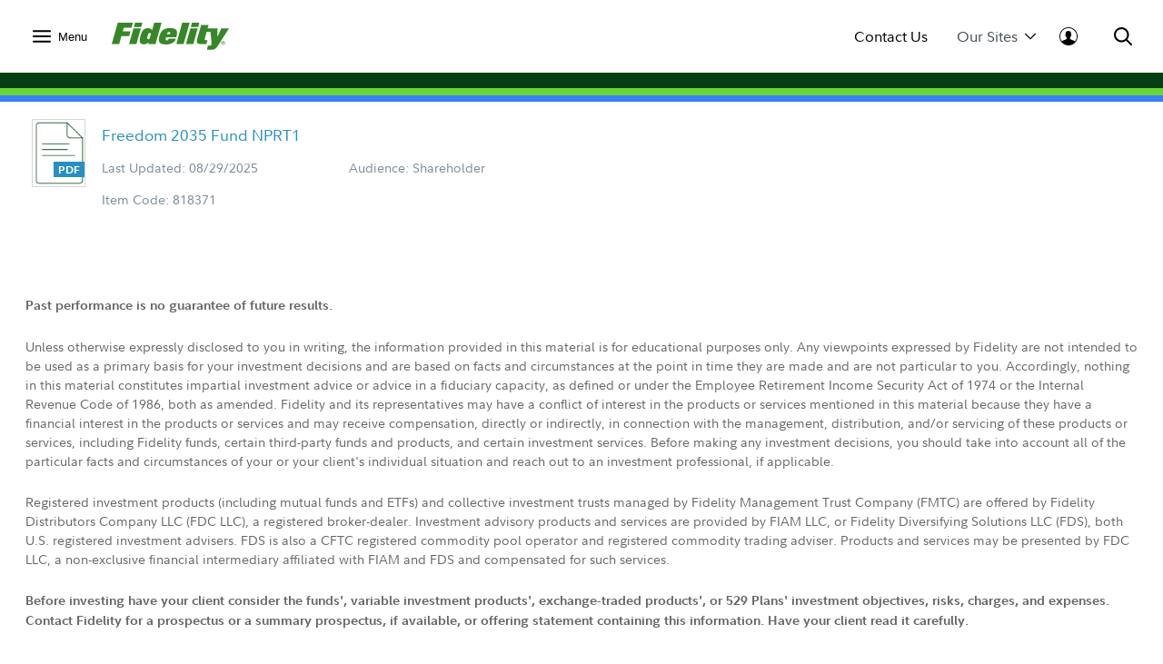

--- FILE ---
content_type: text/html;charset=ISO-8859-1
request_url: https://institutional.fidelity.com/app/literature/nprt1/818371/freedom-2035-fund.html
body_size: 18421
content:






<!DOCTYPE html>
<html>
	<head>

		












    <link rel="preload" href="/assets/Common/fonts/FidelitySans/FidelitySans-Regular.woff2" as="font" type="font/woff2" crossorigin>
    <link rel="preload" href="/assets/Common/fonts/FidelitySans/FidelitySans-Bold.woff2" as="font" type="font/woff2" crossorigin>
    <link rel="preload" href="/assets/Common/fonts/FidelitySans/FidelitySans-BoldItalic.woff2" as="font" type="font/woff2" crossorigin>
<meta name="fragment" content="!">

    
        
        
            <script type="application/ld+json">
                {"@context":"http://schema.org","@type":"Article","headline":"Freedom 2035 Fund","name":"Freedom 2035 Fund","image":"https://institutional.fidelity.com/app/proxy/image?literatureURL=818371.JPEG","mainEntityOfPage":{"@type":"WebPage","@id":"https://institutional.fidelity.com/app/literature/nprt1/818371/freedom-2035-fund.html"},"author":{"@type":"Organization","name":"Fidelity Institutional Asset Management&reg;"},"publisher":{"@type":"Organization","name":"Fidelity Institutional Asset Management&reg;","logo":{"@type":"ImageObject","url":"https://institutional.fidelity.com/ffascontent/app/images/Fid_Logo_Blk_242x60.jpg","height":"60","width":"242"}},"description":"","datePublished":"2025-08-28T23:00:00-05:00","dateModified":"2025-08-28T23:00:00-05:00","keywords":"","isFamilyFriendly":"True","isAccessibleForFree":"True"}
            </script>
            
                
	               	 
	                
	                 
	                    <title>
	                        Freedom 2035 Fund NPRT1
							
							
	                    </title>
	                  
                
                
            
            
                
                
                
                    <link rel="canonical" href="https://institutional.fidelity.com/app/literature/nprt1/818371/freedom-2035-fund.html" />
                
            
            
                
                
                
                
                    <meta name="description" content="" />
                
            
        
        
    
    
    


<meta http-equiv="Content-Type" content="text/html;charset=ISO-8859-1"/>

		
		






<link rel="stylesheet" type="text/css" href="/ffascontent/css/thirdparty.min.916131b186ae236e.css"  />
<link rel="stylesheet" type="text/css" media="print" href="/ffascontent/css/printMedia.min.6ce2b1fdf2746325.css"  />


    
		
        
    


<!--[if (gt IE 9) | (IEMobile)]><!-->
<link rel="stylesheet" type="text/css" href="/ffascontent/css/afcPrimary.min.2b2f441ea555dd82.css"  />
<!--<![endif]-->

<!--[if lte IE 9]>
<link rel="stylesheet" type="text/css" href="/ffascontent/css/afcPrimary_ie_1.min.b1a31ec9d6edb241.css"  />
<link rel="stylesheet" type="text/css" href="/ffascontent/css/afcPrimary_ie_2.min.2f1ea8b9df2c2497.css"  />
<![endif]-->














<link rel="stylesheet" type="text/css" media="print" href="/ffascontent/css/printerfriendly.min.f23ed700c3e2db3f.css"  />
<link rel="stylesheet" type="text/css" href="/Assets/titan/css/headersAndFooters.min.css?v=ikws5mmrldn8i4vi3mhfg"> 

<script type="text/javascript" src="/ffascontent/js/jqueryLib.min.cb3afeb882197294.js" ></script>
<script type="text/javascript" src="/ffascontent/js/angularLib.min.6565a44ada033d54.js" ></script>
<script type="text/javascript" src="/ffascontent/js/highstock.min.dd117df6ff1e42e0.js" ></script>
<script type="text/javascript" src="/ffascontent/js/miscLib.min.ee55dfc20e6ec88b.js" ></script>
<script type="text/javascript" src="/ffascontent/js/commonLegacy.min.7e26fabab3826a49.js" ></script>
<script type="text/javascript" src="/ffascontent/js/common.min.bbf3bc898290ef73.js" ></script>




	
	<script type="text/javascript" src="/ffascontent/js/afc.min.d41d8cd98f00b204.js" ></script>



	<script type="text/javascript" src="/Assets/Common/js/headersAndFooters.min.js?v=ikws5mmrldn8i4vi3mhfg"></script> 



	<script nomodule type="text/javascript" src="/Assets/DynamicComponents/es5-dynamic-components.js?v=ikws5mmrldn8i4vi3mhfg"></script> 



	<script type="module" type="text/javascript" src="/Assets/DynamicComponents/es2015-dynamic-components.js?v=ikws5mmrldn8i4vi3mhfg"></script> 

											


	<meta name="viewport" content="width=device-width, initial-scale=1.0" />



<script type="text/javascript">
	APP.header.util.getFiAudienceCode('PBLC'); 
	APP.misc.util.setCustomizedLayout('standardLayout');
	APP.misc.util.setAppCode('AXP1SVC');
</script>
















	
	
	
		
	




	
		




















<script type="text/javascript">
    
    
    
        
            var playerId = 'eVWCLLBIu';
        
        
    

    
        
            var pageHeader = document.title + " - Production";
        
        
    

    
        
            var itemCode = '818371';
            
            var pageName = document.title + ' - ' + 'NPRT1' + ' - ' + itemCode;
            ;
        
        
    

    
        
            
                
                
           
        
        
    


    
        
        
        
            
        
    

    var digitalData = {
        pageInstanceID: pageHeader,
        brightcovePlayerId: playerId,
        page: {
            category: {
                type: 'Literature',
                categoryName: 'NPRT1',
                categoryID: '2840',
                isServicingPage: window.servicingPageMarker || false
            },
            attributes: {
                itemName: 'Freedom 2035 Fund NPRT1',
                authenticationStatus: 'public'
            },
            pageInfo: {
                pageName: pageName,
                pageID: itemCode,
                type: 'public',
                audienceCodes: ['GATE','IP','PBLC','UVIP','VGKA','VIAD','VINI','VLQM','VRAD','VRIA','VSHR']
            }
        },
        site : {
            publicView: 'INTERMEDIARY'
        },
        user : [{
            profile:[{
                profileID : '',
                userType : 'PBLC',
                trackerID: '6968a3e32c2d4d628c98937dd14aaa33',
                abh: 'Akamai-Categorized Bot (claudebot):monitor:Artificial Intelligence (AI) Bots',
                cloning: 'false',
                attributes : {
                    market: '',
                    audience: ''
                }
            }]
        }]
    };

    /* Dummy  event tracking function and it will be overriden by bootstrap.js */
    var _trackAnalytics = function(obj)	{
        window._dl = window._dl || obj || {};
    };

    var dataLayer = [digitalData];

</script>

	
	



<script type="text/javascript">
    var gaSiteSpeedSampleRate = '50';
	var runtimeEnvironment = 'RTPP1';

	
	var ga4MeasurementId = 'G-HXHCJ5JC22';
	var appCode = 'AXP1SVC';

	
	(function(w,d,s,l,i){w[l]=w[l]||[];w[l].push({'gtm.start':
		new Date().getTime(),event:'gtm.js'});var f=d.getElementsByTagName(s)[0],
		j=d.createElement(s),dl=l!='dataLayer'?'&l='+l:'';j.async=true;j.src=
		'https://www.googletagmanager.com/gtm.js?id='+i+dl+ '&gtm_auth=e2JDXnkJv-MPN6g5VGIU3A&gtm_preview=env-2&gtm_cookies_win=x';f.parentNode.insertBefore(j,f);
		})(window,document,'script','dataLayer','GTM-K77HMGD');
	
</script> 


	</head>
	





<body class="advisor" >

	
<noscript><iframe src="https://www.googletagmanager.com/ns.html?id=GTM-K77HMGD&gtm_auth=e2JDXnkJv-MPN6g5VGIU3A&gtm_preview=env-2&gtm_cookies_win=x"
height="0" width="0" style="display:none;visibility:hidden"></iframe></noscript>

		
		
<div id="afc-header-wrapper"> 
	 <link href="" rel="stylesheet" />  <link href="" rel="stylesheet" />  <div class="fxd-headers-and-footers">              <header id="fxd-header" class="header" role="banner">                  <div class="header__wrapper container" role="menubar">                      <button class="header__nav-trigger" aria-controls="mega-nav" aria-label="Open meganav" data-overlay-id="meganav" role="menuitem" tabindex="0">                          <div class="header__nav-trigger-open active">                              <svg title="nav-menu" class="" viewBox="0 0 24 24" xmlns="http://www.w3.org/2000/svg">                                  <path d="M1.25,20.0651c-0.6904,0-1.25-0.5597-1.25-1.25c0-0.6904,0.5596-1.25,1.25-1.25h21.5c0.6904,0,1.25,0.5596,1.25,1.25 c0,0.6903-0.5596,1.25-1.25,1.25H1.25z M1.25,13.2501c-0.6904,0-1.25-0.5596-1.25-1.25s0.5596-1.25,1.25-1.25h21.5 c0.6904,0,1.25,0.5596,1.25,1.25s-0.5596,1.25-1.25,1.25H1.25z M1.25,6.4348c-0.6904,0-1.25-0.5596-1.25-1.25s0.5596-1.25,1.25-1.25 h21.5c0.6904,0,1.25,0.5596,1.25,1.25s-0.5596,1.25-1.25,1.25H1.25z" />                              </svg>                          </div>                          <div class="header__nav-trigger-close">                              <svg title="action-close" class="" viewBox="0 0 24 24" xmlns="http://www.w3.org/2000/svg">                                  <path d="M10.3029 12L0.351472 2.04853C-0.117157 1.5799 -0.117157 0.820101 0.351472 0.351472C0.820101 -0.117157 1.5799 -0.117157 2.04853 0.351472L12 10.3029L21.9515 0.351472C22.4201 -0.117157 23.1799 -0.117157 23.6485 0.351472C24.1172 0.820101 24.1172 1.5799 23.6485 2.04853L13.6971 12L23.6485 21.9515C24.1172 22.4201 24.1172 23.1799 23.6485 23.6485C23.1799 24.1172 22.4201 24.1172 21.9515 23.6485L12 13.6971L2.04853 23.6485C1.5799 24.1172 0.820101 24.1172 0.351472 23.6485C-0.117157 23.1799 -0.117157 22.4201 0.351472 21.9515L10.3029 12Z" />                              </svg>                          </div>                              <label>Menu</label>                      </button>                          <div class="header__logo">                              <a href="/" tabindex="0" wa-click-container wa-attributes='{"eventName":"navigation", "eventData":{"navigationName":"Home", "navigationType":"in-page-nav","navigationSelection":"fidelity logo"}}'>                                  <figure class="inline-svg-container svg-converted"><canvas class="inline-svg-canvas" width="129" height="30"></canvas><svg xmlns="http://www.w3.org/2000/svg" xmlns:xlink="http://www.w3.org/1999/xlink" viewBox="0 0 129 30" class="inline-svg-image"><polygon points="10.6,14.7 19.2,14.7 20.6,9.5 12.1,9.5 13.2,5.6 21.7,5.6 23.4,0 6.6,0 0,23.4 8.2,23.4 "></polygon><polygon points="27.2,23.4 32,6.3 23.9,6.3 19.1,23.4 "></polygon><polygon points="33.7,0 25.6,0 24.4,4.7 32.4,4.7 "></polygon><path d="M71,15.9c0.5-1.4,0.9-3.7,0.9-4.7c0-4.3-3.2-5.3-8.3-5.3c-3.2,0-6.8,1-8.8,3.7c-1.7,2.2-3,6.5-3,9c0,4.6,3.7,5.3,8.5,5.3 c3.5,0,9.4-1.7,10.3-6.5h-8c-0.5,1.7-0.9,2.1-2.1,2.1s-1.2-0.9-1.2-1.3c0-0.7,0.2-1.3,0.5-2.3H71z M63,10.2c0.9,0,1.4,0.3,1.4,1.3 c0,0.3-0.2,0.9-0.2,1.2h-3.3C61.2,10.9,61.9,10.2,63,10.2z"></path><polygon points="79.1,23.4 85.7,0 77.6,0 71.1,23.4 "></polygon><polygon points="89.8,23.4 94.6,6.3 86.5,6.3 81.7,23.4 "></polygon><polygon points="96.4,0 88.3,0 87,4.7 95.1,4.7 "></polygon><path d="M122.6,20c-1.2,0-2.2,1-2.2,2.2s1,2.2,2.2,2.2c1.2,0,2.2-1,2.2-2.2C124.7,21,123.8,20,122.6,20z M122.6,24 c-1,0-1.8-0.8-1.8-1.8c0-1,0.8-1.8,1.8-1.8c1,0,1.8,0.8,1.8,1.8C124.4,23.2,123.6,24,122.6,24z"></path><path d="M122.9,22.4c0.3-0.1,0.6-0.2,0.6-0.6c0-0.5-0.2-0.7-0.8-0.7h-0.9v2.3h0.4v-0.9h0.3l0.6,0.9h0.5L122.9,22.4z M122.2,22.1 v-0.6h0.3c0.2,0,0.6,0,0.6,0.3s-0.3,0.3-0.6,0.3H122.2z"></path><path d="M120.6,6.3l-4.4,9.5l0.2-9.5h-6.7h-1.5h-2.8l1.1-3.8h-8.1l-4.4,15.6c-0.2,0.9-0.3,1.7-0.3,2.4c0,1.7,0.9,2.9,3.3,2.9h7.2 l1.2-4.2h-1.7c-1.1,0-1.4-0.2-1.4-1c0-0.4,0.2-1,0.3-1.6l1.8-6.5h4.3l1.2,13.2c-0.2,1-0.6,1.6-1.2,1.8c-0.7,0.3-2.8,0.2-2.8,0.2 l-1.2,4.5l5.5,0c3.2,0,4.8-1.6,7.1-5.2L129,6.3C129,6.3,120.6,6.3,120.6,6.3z"></path><path d="M46.7,0l-2.3,8.3C43.7,7,42,6,39.7,6c-2.7,0-4.9,1.2-6.1,3.5c-1.7,3.1-2.9,7.5-2.9,10.4c0,2.7,1.7,3.9,4.3,3.9 c2.6,0,4.3-0.9,5.8-2.3l-0.6,1.9h8L54.8,0H46.7z M41.6,17.7c-0.2,0.3-0.6,0.5-1.3,0.5c-0.8,0-1.3-0.6-1.3-1.3c0-1.4,0.6-2.8,1.1-4.3 c0.4-1,1.1-1.3,1.8-1.3c0.5,0,1,0.3,1.3,0.7L41.6,17.7z"></path></svg></figure>                              </a>                          </div>                      <div class="header__company-name "></div>                        <div class="header__utility-ctas">                                  <div class="header__utility-cta" data-overlay-id="contact-us" data-util-overlay-trigger><a wa-click wa-attributes='{"eventName":"navigation", "eventData":{"navigationType":"utilitymenu", "navigationName":"utilitymenu", "navigationSelection":"Contact Us"}}' href="/app/item/RD_13569_15008.html" tabindex="0">Contact Us</a></div>                                  <div class="header__utility-cta"                                       wa-click wa-attributes='{"eventName":"navigation", "eventData":{"navigationType":"utilitymenu", "navigationName":"utilitymenu", "navigationSelection":"Our Sites"}}'                                       aria-expanded="false" aria-controls="our-sites" role="menuitem" tabindex="0" aria-label="Open our-sites" data-overlay-id="our-sites" data-util-overlay-trigger>                                      Our Sites                                      <div class="header__utility-cta-icon down">                                          <svg title="action-caret-down" class="" viewBox="0 0 24 24" xmlns="http://www.w3.org/2000/svg">                                              <path d="M12,15.7659L2.1363,5.8678c-0.4887-0.4903-1.281-0.4903-1.7697,0c-0.4887,0.4904-0.4887,1.2855,0,1.7759l10.2422,10.2779 C10.9772,18.2917,11.4778,18.5,12,18.5c0.5222,0,1.0229-0.2083,1.3919-0.5791L23.6335,7.6436c0.4887-0.4904,0.4887-1.2855,0-1.7759 c-0.4887-0.4903-1.281-0.4903-1.7697,0L12,15.7659z" />                                          </svg>                                        </div>                                      <div class="header__utility-cta-icon up">                                          <svg title="action-caret-up" class="" viewBox="0 0 24 24" xmlns="http://www.w3.org/2000/svg">                                              <path d="M12,8.2341l9.8637,9.8981c0.4887,0.4903,1.281,0.4903,1.7697,0c0.4887-0.4904,0.4887-1.2855,0-1.7759L13.3912,6.0785 C13.0228,5.7083,12.5222,5.5,12,5.5c-0.5222,0-1.0229,0.2083-1.3919,0.5791L0.3665,16.3564c-0.4887,0.4904-0.4887,1.2855,0,1.7759 c0.4887,0.4903,1.281,0.4903,1.7697,0L12,8.2341z" />                                          </svg>                                      </div>                                  </div>                                  <div class="header__log-in"                                       wa-click-container wa-attributes='{"eventName":"navigation", "eventData":{"navigationType":"utilitymenu", "navigationName":"utilitymenu", "navigationSelection":"log-in"}}'                                       aria-expanded="false" aria-controls="log-in" aria-label="Open log-in" data-user-logged="false" role="menuitem" tabindex="0" data-overlay-id="log-in" data-util-overlay-trigger>                                      <div class="header__log-in-open">  <svg viewBox="0 0 24 24" xmlns="http://www.w3.org/2000/svg">  <path d="M12,0C5.3675,0,0,5.3596,0,12c0,6.6067,5.3675,12,12,12s12-5.3596,12-12C24,5.3596,18.6325,0,12,0z M11.9996,1.1462 c5.9829,0,10.8718,4.8539,10.8718,10.8539c0,2.4926-0.8468,4.7803-2.2578,6.6115c-0.9458-0.7073-2.9046-1.4323-4.3756-2.0428 c-1.7808-0.7392-2.2176-1.008-2.2176-1.008v-1.7136c0,0,0.672-0.504,0.8736-2.1168c0.4368,0.1344,0.8736-0.6048,0.8736-1.008 c0.0336-0.3696-0.0672-1.4112-0.5712-1.3104c0.1008-0.7728,0.168-1.4784,0.1344-1.8816c-0.1344-1.3776-1.4784-2.8224-3.5616-2.8224 c-2.0833,0-3.4272,1.4448-3.5616,2.8224C8.174,7.9,8.2412,8.6392,8.342,9.412c-0.504-0.1008-0.5712,0.9408-0.5712,1.3104 c0.0336,0.4032,0.4705,1.1424,0.8737,1.008c0.2016,1.6128,0.8736,2.1168,0.8736,2.1168l-0.0336,1.7136 c0,0-0.4368,0.2688-2.2176,1.008c-1.475,0.6123-3.1671,1.2027-4.0148,1.8643c-1.3297-1.8009-2.1242-4.0205-2.1242-6.433 C1.1278,6.0001,5.9825,1.1462,11.9996,1.1462z"/>  </svg>                                    </div>                                      <div class="header__log-in-close">                                          <figure class="inline-svg-container svg-converted">                                              <canvas class="inline-svg-canvas" width="129" height="30"></canvas><svg title="action-close" class="" viewBox="0 0 24 24" xmlns="http://www.w3.org/2000/svg">                                                  <path d="M10.3029 12L0.351472 2.04853C-0.117157 1.5799 -0.117157 0.820101 0.351472 0.351472C0.820101 -0.117157 1.5799 -0.117157 2.04853 0.351472L12 10.3029L21.9515 0.351472C22.4201 -0.117157 23.1799 -0.117157 23.6485 0.351472C24.1172 0.820101 24.1172 1.5799 23.6485 2.04853L13.6971 12L23.6485 21.9515C24.1172 22.4201 24.1172 23.1799 23.6485 23.6485C23.1799 24.1172 22.4201 24.1172 21.9515 23.6485L12 13.6971L2.04853 23.6485C1.5799 24.1172 0.820101 24.1172 0.351472 23.6485C-0.117157 23.1799 -0.117157 22.4201 0.351472 21.9515L10.3029 12Z"></path>                                              </svg>                                          </figure>                                      </div>                                  </div>                      </div>                      <div class="header__search" aria-expanded="false" aria-controls="search" aria-label="Open Search" role="menuitem" tabindex="0" data-overlay-id="search" data-util-overlay-trigger>                          <div class="header__search-icon-open">                              <figure class="inline-svg-container svg-converted">                                  <canvas class="inline-svg-canvas" width="129" height="30"></canvas><svg title="action-search" class="" viewBox="0 0 24 24" xmlns="http://www.w3.org/2000/svg">                                      <path d="M17.7554 15.985L23.6434 21.8738C24.1316 22.3621 24.1316 23.1538 23.6433 23.642C23.1549 24.1303 22.3633 24.1302 21.875 23.6419L15.9877 17.7538C15.3018 18.2851 14.5391 18.7314 13.7121 19.074C10.0089 20.6083 5.74617 19.7607 2.91163 16.9265C0.0770839 14.0922 -0.770997 9.82955 0.76286 6.1262C2.29672 2.42286 5.91043 0.00817871 9.91886 0.00817871C15.3917 0.00817871 19.8285 4.44449 19.8291 9.91735C19.8294 12.1623 19.0722 14.2835 17.7554 15.985ZM15.1902 15.1259C16.5339 13.765 17.3286 11.9063 17.3284 9.91763C17.328 5.82576 14.0107 2.50889 9.91886 2.50889C6.9219 2.50889 4.22005 4.31426 3.07324 7.08312C1.92643 9.85198 2.56051 13.039 4.6798 15.1581C6.79909 17.2771 9.98621 17.9109 12.7549 16.7638C13.6581 16.3896 14.4587 15.8499 15.1276 15.1886C15.1377 15.1777 15.1481 15.1669 15.1587 15.1563C15.1691 15.1459 15.1796 15.1358 15.1902 15.1259Z"></path>                                  </svg>                              </figure>                          </div>                          <div class="header__search-icon-close">                              <figure class="inline-svg-container svg-converted">                                  <canvas class="inline-svg-canvas" width="129" height="30"></canvas><svg title="action-close" class="" viewBox="0 0 24 24" xmlns="http://www.w3.org/2000/svg">                                      <path d="M10.3029 12L0.351472 2.04853C-0.117157 1.5799 -0.117157 0.820101 0.351472 0.351472C0.820101 -0.117157 1.5799 -0.117157 2.04853 0.351472L12 10.3029L21.9515 0.351472C22.4201 -0.117157 23.1799 -0.117157 23.6485 0.351472C24.1172 0.820101 24.1172 1.5799 23.6485 2.04853L13.6971 12L23.6485 21.9515C24.1172 22.4201 24.1172 23.1799 23.6485 23.6485C23.1799 24.1172 22.4201 24.1172 21.9515 23.6485L12 13.6971L2.04853 23.6485C1.5799 24.1172 0.820101 24.1172 0.351472 23.6485C-0.117157 23.1799 -0.117157 22.4201 0.351472 21.9515L10.3029 12Z"></path>                                  </svg>                              </figure>                          </div>                      </div>                  </div>                  <div class="header__branding-bar">                      <div class="container">                          <div class="header__branding-bar-stripes"></div>                      </div>                  </div>                  <div class="header__mega-nav" id="mega-nav" aria-hidden="true">                      <div class="mega-nav__wrapper">                          <nav class="mega-nav__nav">                              <ul>        <li data-selected="insights" tabindex="0" aria-expanded="false">          <span data-trigger="next" wa-click wa-attributes='{"eventName":"navigation", "eventData":{"navigationType":"megamenu", "navigationName":"megamenu", "navigationSelection":"Insights"}}'>  Insights            <div class="icon">                  <svg title="action-caret-right" class="" viewBox="0 0 24 24" xmlns="http://www.w3.org/2000/svg">                      <path d="M15.7471 12L5.89411 2.14707C5.40596 1.65891 5.40596 0.867455 5.89411 0.3793C6.38227 -0.108855 7.17373 -0.108855 7.66188 0.3793L17.8929 10.6103C18.2614 10.9783 18.4688 11.4784 18.4688 12C18.4688 12.5216 18.2614 13.0218 17.8923 13.3904L7.66188 23.6208C7.17373 24.1089 6.38227 24.1089 5.89411 23.6208C5.40596 23.1326 5.40596 22.3411 5.89411 21.853L15.7471 12Z" />                  </svg>              </div>          </span>          <ul>              <div class="mega-nav__nav-backto" data-trigger="back">                  <div class="icon">                      <figure class="inline-svg-container svg-converted">                          <canvas class="inline-svg-canvas" width="129" height="30"></canvas><svg title="action-caret-left" class="" viewBox="0 0 24 24" xmlns="http://www.w3.org/2000/svg">                              <path d="M8.25146 12L18.1044 2.14704C18.5926 1.65888 18.5926 0.867425 18.1044 0.37927C17.6163 -0.108886 16.8248 -0.108886 16.3367 0.37927L6.10563 10.6103C5.73718 10.9782 5.52979 11.4784 5.52979 12C5.52979 12.5216 5.73718 13.0218 6.10626 13.3903L16.3367 23.6207C16.8248 24.1089 17.6163 24.1089 18.1044 23.6207C18.5926 23.1326 18.5926 22.3411 18.1044 21.853L8.25146 12Z"></path>                          </svg>                      </figure>                  </div>Insights              </div>        <li>                      <a href="/advisors/insights"                         wa-click wa-attributes='{"eventName":"navigation", "eventData":{"navigationType":"megamenu", "navigationName":"megamenu", "navigationSelection":"Overview"}}'>                          Overview                      </a>      </li>        <li>                      <a href="/advisors/insights/spotlights"                         wa-click wa-attributes='{"eventName":"navigation", "eventData":{"navigationType":"megamenu", "navigationName":"megamenu", "navigationSelection":"Spotlights"}}'>                          Spotlights                      </a>      </li>        <li>                      <a href="/advisors/insights/series"                         wa-click wa-attributes='{"eventName":"navigation", "eventData":{"navigationType":"megamenu", "navigationName":"megamenu", "navigationSelection":"Series"}}'>                          Series                      </a>      </li>        <li>                      <a href="/app/item/RD_13569_14889/conference-calls-webinars.html"                         wa-click wa-attributes='{"eventName":"navigation", "eventData":{"navigationType":"megamenu", "navigationName":"megamenu", "navigationSelection":"Webinars &amp; Calls"}}'>                          Webinars &amp; Calls                      </a>      </li>        <li>                      <a href="/advisors/insights/topics"                         wa-click wa-attributes='{"eventName":"navigation", "eventData":{"navigationType":"megamenu", "navigationName":"megamenu", "navigationSelection":"Topic Library"}}'>                          Topic Library                      </a>      </li>        <li>                      <a href="/app/item/RD_13569_30814/video-library.html"                         wa-click wa-attributes='{"eventName":"navigation", "eventData":{"navigationType":"megamenu", "navigationName":"megamenu", "navigationSelection":"Video Library"}}'>                          Video Library                      </a>      </li>          </ul>      </li>        <li data-selected="investment-solutions" tabindex="0" aria-expanded="false">          <span data-trigger="next" wa-click wa-attributes='{"eventName":"navigation", "eventData":{"navigationType":"megamenu", "navigationName":"megamenu", "navigationSelection":"Investment Solutions"}}'>  Investment Solutions            <div class="icon">                  <svg title="action-caret-right" class="" viewBox="0 0 24 24" xmlns="http://www.w3.org/2000/svg">                      <path d="M15.7471 12L5.89411 2.14707C5.40596 1.65891 5.40596 0.867455 5.89411 0.3793C6.38227 -0.108855 7.17373 -0.108855 7.66188 0.3793L17.8929 10.6103C18.2614 10.9783 18.4688 11.4784 18.4688 12C18.4688 12.5216 18.2614 13.0218 17.8923 13.3904L7.66188 23.6208C7.17373 24.1089 6.38227 24.1089 5.89411 23.6208C5.40596 23.1326 5.40596 22.3411 5.89411 21.853L15.7471 12Z" />                  </svg>              </div>          </span>          <ul>              <div class="mega-nav__nav-backto" data-trigger="back">                  <div class="icon">                      <figure class="inline-svg-container svg-converted">                          <canvas class="inline-svg-canvas" width="129" height="30"></canvas><svg title="action-caret-left" class="" viewBox="0 0 24 24" xmlns="http://www.w3.org/2000/svg">                              <path d="M8.25146 12L18.1044 2.14704C18.5926 1.65888 18.5926 0.867425 18.1044 0.37927C17.6163 -0.108886 16.8248 -0.108886 16.3367 0.37927L6.10563 10.6103C5.73718 10.9782 5.52979 11.4784 5.52979 12C5.52979 12.5216 5.73718 13.0218 6.10626 13.3903L16.3367 23.6207C16.8248 24.1089 17.6163 24.1089 18.1044 23.6207C18.5926 23.1326 18.5926 22.3411 18.1044 21.853L8.25146 12Z"></path>                          </svg>                      </figure>                  </div>Investment Solutions              </div>        <li data-selected="featured" tabindex="0" aria-expanded="false">          <span data-trigger="next" wa-click wa-attributes='{"eventName":"navigation", "eventData":{"navigationType":"megamenu", "navigationName":"megamenu", "navigationSelection":"Featured"}}'>  Featured            <div class="icon">                  <svg title="action-caret-right" class="" viewBox="0 0 24 24" xmlns="http://www.w3.org/2000/svg">                      <path d="M15.7471 12L5.89411 2.14707C5.40596 1.65891 5.40596 0.867455 5.89411 0.3793C6.38227 -0.108855 7.17373 -0.108855 7.66188 0.3793L17.8929 10.6103C18.2614 10.9783 18.4688 11.4784 18.4688 12C18.4688 12.5216 18.2614 13.0218 17.8923 13.3904L7.66188 23.6208C7.17373 24.1089 6.38227 24.1089 5.89411 23.6208C5.40596 23.1326 5.40596 22.3411 5.89411 21.853L15.7471 12Z" />                  </svg>              </div>          </span>          <ul>              <div class="mega-nav__nav-backto" data-trigger="back">                  <div class="icon">                      <figure class="inline-svg-container svg-converted">                          <canvas class="inline-svg-canvas" width="129" height="30"></canvas><svg title="action-caret-left" class="" viewBox="0 0 24 24" xmlns="http://www.w3.org/2000/svg">                              <path d="M8.25146 12L18.1044 2.14704C18.5926 1.65888 18.5926 0.867425 18.1044 0.37927C17.6163 -0.108886 16.8248 -0.108886 16.3367 0.37927L6.10563 10.6103C5.73718 10.9782 5.52979 11.4784 5.52979 12C5.52979 12.5216 5.73718 13.0218 6.10626 13.3903L16.3367 23.6207C16.8248 24.1089 17.6163 24.1089 18.1044 23.6207C18.5926 23.1326 18.5926 22.3411 18.1044 21.853L8.25146 12Z"></path>                          </svg>                      </figure>                  </div>Featured              </div>        <li>                      <a href="/advisors/investment-solutions/strategies/active-etfs"                         wa-click wa-attributes='{"eventName":"navigation", "eventData":{"navigationType":"megamenu", "navigationName":"megamenu", "navigationSelection":"Active ETF Investing"}}'>                          Active ETF Investing                      </a>      </li>        <li>                      <a href="/advisors/investment-solutions/asset-classes/alternatives"                         wa-click wa-attributes='{"eventName":"navigation", "eventData":{"navigationType":"megamenu", "navigationName":"megamenu", "navigationSelection":"Alternatives"}}'>                          Alternatives                      </a>      </li>        <li>                      <a href="/advisors/investment-solutions/model-portfolios"                         wa-click wa-attributes='{"eventName":"navigation", "eventData":{"navigationType":"megamenu", "navigationName":"megamenu", "navigationSelection":"Model Portfolios"}}'>                          Model Portfolios                      </a>      </li>          </ul>      </li>        <li data-selected="products" tabindex="0" aria-expanded="false">          <span data-trigger="next" wa-click wa-attributes='{"eventName":"navigation", "eventData":{"navigationType":"megamenu", "navigationName":"megamenu", "navigationSelection":"Products"}}'>  Products            <div class="icon">                  <svg title="action-caret-right" class="" viewBox="0 0 24 24" xmlns="http://www.w3.org/2000/svg">                      <path d="M15.7471 12L5.89411 2.14707C5.40596 1.65891 5.40596 0.867455 5.89411 0.3793C6.38227 -0.108855 7.17373 -0.108855 7.66188 0.3793L17.8929 10.6103C18.2614 10.9783 18.4688 11.4784 18.4688 12C18.4688 12.5216 18.2614 13.0218 17.8923 13.3904L7.66188 23.6208C7.17373 24.1089 6.38227 24.1089 5.89411 23.6208C5.40596 23.1326 5.40596 22.3411 5.89411 21.853L15.7471 12Z" />                  </svg>              </div>          </span>          <ul>              <div class="mega-nav__nav-backto" data-trigger="back">                  <div class="icon">                      <figure class="inline-svg-container svg-converted">                          <canvas class="inline-svg-canvas" width="129" height="30"></canvas><svg title="action-caret-left" class="" viewBox="0 0 24 24" xmlns="http://www.w3.org/2000/svg">                              <path d="M8.25146 12L18.1044 2.14704C18.5926 1.65888 18.5926 0.867425 18.1044 0.37927C17.6163 -0.108886 16.8248 -0.108886 16.3367 0.37927L6.10563 10.6103C5.73718 10.9782 5.52979 11.4784 5.52979 12C5.52979 12.5216 5.73718 13.0218 6.10626 13.3903L16.3367 23.6207C16.8248 24.1089 17.6163 24.1089 18.1044 23.6207C18.5926 23.1326 18.5926 22.3411 18.1044 21.853L8.25146 12Z"></path>                          </svg>                      </figure>                  </div>Products              </div>        <li>                      <a href="/app/tabbed/avgannualreturns/FIIS_PP_SP34_DPL2_AVG.html?tab=avgannualreturns&amp;productLineId=2&amp;navId=320&amp;shareClassId=10SC&amp;assetClassID=0"                         wa-click wa-attributes='{"eventName":"navigation", "eventData":{"navigationType":"megamenu", "navigationName":"megamenu", "navigationSelection":"Fidelity Advisor Mutual Funds"}}'>                          Fidelity Advisor Mutual Funds                      </a>      </li>        <li>                      <a href="/app/tabbed/avgannualreturns/FIIS_PP_SP34_DPL6_AVG.html?tab=avgannualreturns&amp;productLineId=6&amp;navId=324"                         wa-click wa-attributes='{"eventName":"navigation", "eventData":{"navigationType":"megamenu", "navigationName":"megamenu", "navigationSelection":"Fidelity Mutual Funds"}}'>                          Fidelity Mutual Funds                      </a>      </li>        <li>                      <a href="/advisors/investment-solutions/performance/fidelity-etfs"                         wa-click wa-attributes='{"eventName":"navigation", "eventData":{"navigationType":"megamenu", "navigationName":"megamenu", "navigationSelection":"Fidelity ETFs"}}'>                          Fidelity ETFs                      </a>      </li>        <li>                      <a href="/advisors/investment-solutions/asset-classes/alternatives"                         wa-click wa-attributes='{"eventName":"navigation", "eventData":{"navigationType":"megamenu", "navigationName":"megamenu", "navigationSelection":"Alternatives"}}'>                          Alternatives                      </a>      </li>        <li>                      <a href="/app/tabbed/dailypricing/FIIS_PP_SP28_DPL3.html?tab=dailypricing&amp;productLineId=3&amp;navId=325&amp;previousDay=true"                         wa-click wa-attributes='{"eventName":"navigation", "eventData":{"navigationType":"megamenu", "navigationName":"megamenu", "navigationSelection":"Fidelity Money Market Funds"}}'>                          Fidelity Money Market Funds                      </a>      </li>        <li>                      <a href="/advisors/investment-solutions/model-portfolios"                         wa-click wa-attributes='{"eventName":"navigation", "eventData":{"navigationType":"megamenu", "navigationName":"megamenu", "navigationSelection":"Model Portfolios"}}'>                          Model Portfolios                      </a>      </li>        <li>                      <a href="/advisors/investment-solutions/separately-managed-accounts"                         wa-click wa-attributes='{"eventName":"navigation", "eventData":{"navigationType":"megamenu", "navigationName":"megamenu", "navigationSelection":"Separately Managed Accounts"}}'>                          Separately Managed Accounts                      </a>      </li>        <li>                      <a href="/advisors/investment-solutions/529-college-savings-plans"                         wa-click wa-attributes='{"eventName":"navigation", "eventData":{"navigationType":"megamenu", "navigationName":"megamenu", "navigationSelection":"529 College Savings Plans"}}'>                          529 College Savings Plans                      </a>      </li>        <li>                      <a href="/advisors/investment-solutions/commingled-pools"                         wa-click wa-attributes='{"eventName":"navigation", "eventData":{"navigationType":"megamenu", "navigationName":"megamenu", "navigationSelection":"Commingled Pools"}}'>                          Commingled Pools                      </a>      </li>        <li>                      <a href="/app/tabbed/avgannualreturns/FIIS_PP_SP34_DPL8_AVG.html?tab=avgannualreturns&amp;productLineId=8&amp;navId=321&amp;shareClassId=11SC&amp;assetClassID=0&amp;asOf=Month&amp;pos=L&amp;redirectToPersisted=F&amp;redirectUrl=yes"                         wa-click wa-attributes='{"eventName":"navigation", "eventData":{"navigationType":"megamenu", "navigationName":"megamenu", "navigationSelection":"Variable Insurance Products"}}'>                          Variable Insurance Products                      </a>      </li>        <li>                      <a href="/advisors/investment-solutions/fidelity-stable-value-portfolios"                         wa-click wa-attributes='{"eventName":"navigation", "eventData":{"navigationType":"megamenu", "navigationName":"megamenu", "navigationSelection":"Fidelity Stable Value Portfolios"}}'>                          Fidelity Stable Value Portfolios                      </a>      </li>        <li>                      <a href="/app/funds/hpdy"                         wa-click wa-attributes='{"eventName":"navigation", "eventData":{"navigationType":"megamenu", "navigationName":"megamenu", "navigationSelection":"Historical Prices, Distribution &amp; Yields"}}'>                          Historical Prices, Distribution &amp; Yields                      </a>      </li>          </ul>      </li>        <li data-selected="asset-classes" tabindex="0" aria-expanded="false">          <span data-trigger="next" wa-click wa-attributes='{"eventName":"navigation", "eventData":{"navigationType":"megamenu", "navigationName":"megamenu", "navigationSelection":"Asset Classes"}}'>  Asset Classes            <div class="icon">                  <svg title="action-caret-right" class="" viewBox="0 0 24 24" xmlns="http://www.w3.org/2000/svg">                      <path d="M15.7471 12L5.89411 2.14707C5.40596 1.65891 5.40596 0.867455 5.89411 0.3793C6.38227 -0.108855 7.17373 -0.108855 7.66188 0.3793L17.8929 10.6103C18.2614 10.9783 18.4688 11.4784 18.4688 12C18.4688 12.5216 18.2614 13.0218 17.8923 13.3904L7.66188 23.6208C7.17373 24.1089 6.38227 24.1089 5.89411 23.6208C5.40596 23.1326 5.40596 22.3411 5.89411 21.853L15.7471 12Z" />                  </svg>              </div>          </span>          <ul>              <div class="mega-nav__nav-backto" data-trigger="back">                  <div class="icon">                      <figure class="inline-svg-container svg-converted">                          <canvas class="inline-svg-canvas" width="129" height="30"></canvas><svg title="action-caret-left" class="" viewBox="0 0 24 24" xmlns="http://www.w3.org/2000/svg">                              <path d="M8.25146 12L18.1044 2.14704C18.5926 1.65888 18.5926 0.867425 18.1044 0.37927C17.6163 -0.108886 16.8248 -0.108886 16.3367 0.37927L6.10563 10.6103C5.73718 10.9782 5.52979 11.4784 5.52979 12C5.52979 12.5216 5.73718 13.0218 6.10626 13.3903L16.3367 23.6207C16.8248 24.1089 17.6163 24.1089 18.1044 23.6207C18.5926 23.1326 18.5926 22.3411 18.1044 21.853L8.25146 12Z"></path>                          </svg>                      </figure>                  </div>Asset Classes              </div>        <li>                      <a href="/advisors/investment-solutions/asset-classes"                         wa-click wa-attributes='{"eventName":"navigation", "eventData":{"navigationType":"megamenu", "navigationName":"megamenu", "navigationSelection":"Overview"}}'>                          Overview                      </a>      </li>        <li>                      <a href="/advisors/investment-solutions/asset-classes/alternatives"                         wa-click wa-attributes='{"eventName":"navigation", "eventData":{"navigationType":"megamenu", "navigationName":"megamenu", "navigationSelection":"Alternatives"}}'>                          Alternatives                      </a>      </li>        <li>                      <a href="/advisors/investment-solutions/asset-classes/domestic-equity"                         wa-click wa-attributes='{"eventName":"navigation", "eventData":{"navigationType":"megamenu", "navigationName":"megamenu", "navigationSelection":"Domestic Equity"}}'>                          Domestic Equity                      </a>      </li>        <li>                      <a href="/advisors/investment-solutions/asset-classes/international-equity"                         wa-click wa-attributes='{"eventName":"navigation", "eventData":{"navigationType":"megamenu", "navigationName":"megamenu", "navigationSelection":"International Equity"}}'>                          International Equity                      </a>      </li>        <li>                      <a href="/advisors/investment-solutions/asset-classes/sector-industry"                         wa-click wa-attributes='{"eventName":"navigation", "eventData":{"navigationType":"megamenu", "navigationName":"megamenu", "navigationSelection":"Sector / Industry"}}'>                          Sector / Industry                      </a>      </li>        <li>                      <a href="/advisors/investment-solutions/asset-classes/money-market"                         wa-click wa-attributes='{"eventName":"navigation", "eventData":{"navigationType":"megamenu", "navigationName":"megamenu", "navigationSelection":"Money Market"}}'>                          Money Market                      </a>      </li>        <li>                      <a href="/advisors/investment-solutions/asset-classes/investment-grade-fixed-income"                         wa-click wa-attributes='{"eventName":"navigation", "eventData":{"navigationType":"megamenu", "navigationName":"megamenu", "navigationSelection":"Fixed Income: Investment Grade"}}'>                          Fixed Income: Investment Grade                      </a>      </li>        <li>                      <a href="/advisors/investment-solutions/asset-classes/high-income-fixed-income"                         wa-click wa-attributes='{"eventName":"navigation", "eventData":{"navigationType":"megamenu", "navigationName":"megamenu", "navigationSelection":"Fixed Income: High Income "}}'>                          Fixed Income: High Income                       </a>      </li>        <li>                      <a href="/advisors/investment-solutions/asset-classes/asset-allocation"                         wa-click wa-attributes='{"eventName":"navigation", "eventData":{"navigationType":"megamenu", "navigationName":"megamenu", "navigationSelection":"Asset Allocation"}}'>                          Asset Allocation                      </a>      </li>          </ul>      </li>        <li data-selected="strategies" tabindex="0" aria-expanded="false">          <span data-trigger="next" wa-click wa-attributes='{"eventName":"navigation", "eventData":{"navigationType":"megamenu", "navigationName":"megamenu", "navigationSelection":"Strategies"}}'>  Strategies            <div class="icon">                  <svg title="action-caret-right" class="" viewBox="0 0 24 24" xmlns="http://www.w3.org/2000/svg">                      <path d="M15.7471 12L5.89411 2.14707C5.40596 1.65891 5.40596 0.867455 5.89411 0.3793C6.38227 -0.108855 7.17373 -0.108855 7.66188 0.3793L17.8929 10.6103C18.2614 10.9783 18.4688 11.4784 18.4688 12C18.4688 12.5216 18.2614 13.0218 17.8923 13.3904L7.66188 23.6208C7.17373 24.1089 6.38227 24.1089 5.89411 23.6208C5.40596 23.1326 5.40596 22.3411 5.89411 21.853L15.7471 12Z" />                  </svg>              </div>          </span>          <ul>              <div class="mega-nav__nav-backto" data-trigger="back">                  <div class="icon">                      <figure class="inline-svg-container svg-converted">                          <canvas class="inline-svg-canvas" width="129" height="30"></canvas><svg title="action-caret-left" class="" viewBox="0 0 24 24" xmlns="http://www.w3.org/2000/svg">                              <path d="M8.25146 12L18.1044 2.14704C18.5926 1.65888 18.5926 0.867425 18.1044 0.37927C17.6163 -0.108886 16.8248 -0.108886 16.3367 0.37927L6.10563 10.6103C5.73718 10.9782 5.52979 11.4784 5.52979 12C5.52979 12.5216 5.73718 13.0218 6.10626 13.3903L16.3367 23.6207C16.8248 24.1089 17.6163 24.1089 18.1044 23.6207C18.5926 23.1326 18.5926 22.3411 18.1044 21.853L8.25146 12Z"></path>                          </svg>                      </figure>                  </div>Strategies              </div>        <li>                      <a href="/advisors/investment-solutions/strategies"                         wa-click wa-attributes='{"eventName":"navigation", "eventData":{"navigationType":"megamenu", "navigationName":"megamenu", "navigationSelection":"Overview"}}'>                          Overview                      </a>      </li>        <li>                      <a href="/advisors/investment-solutions/strategies/active-etfs"                         wa-click wa-attributes='{"eventName":"navigation", "eventData":{"navigationType":"megamenu", "navigationName":"megamenu", "navigationSelection":"Active ETF Investing"}}'>                          Active ETF Investing                      </a>      </li>        <li>                      <a href="/advisors/investment-solutions/strategies/artificial-intelligence"                         wa-click wa-attributes='{"eventName":"navigation", "eventData":{"navigationType":"megamenu", "navigationName":"megamenu", "navigationSelection":"Investing in AI"}}'>                          Investing in AI                      </a>      </li>        <li>                      <a href="/advisors/investment-solutions/strategies/factor-investing"                         wa-click wa-attributes='{"eventName":"navigation", "eventData":{"navigationType":"megamenu", "navigationName":"megamenu", "navigationSelection":"Factor Investing"}}'>                          Factor Investing                      </a>      </li>        <li>                      <a href="/advisors/investment-solutions/strategies/sustainable-investing-esg"                         wa-click wa-attributes='{"eventName":"navigation", "eventData":{"navigationType":"megamenu", "navigationName":"megamenu", "navigationSelection":"Sustainable Investing"}}'>                          Sustainable Investing                      </a>      </li>        <li>                      <a href="/advisors/investment-solutions/strategies/thematic-investing"                         wa-click wa-attributes='{"eventName":"navigation", "eventData":{"navigationType":"megamenu", "navigationName":"megamenu", "navigationSelection":"Thematic Investing"}}'>                          Thematic Investing                      </a>      </li>        <li>                      <a href="/advisors/investment-solutions/strategies/quantitative-investing"                         wa-click wa-attributes='{"eventName":"navigation", "eventData":{"navigationType":"megamenu", "navigationName":"megamenu", "navigationSelection":"Quantitative Investing"}}'>                          Quantitative Investing                      </a>      </li>          </ul>      </li>        <li data-selected="retirement" tabindex="0" aria-expanded="false">          <span data-trigger="next" wa-click wa-attributes='{"eventName":"navigation", "eventData":{"navigationType":"megamenu", "navigationName":"megamenu", "navigationSelection":"Retirement"}}'>  Retirement            <div class="icon">                  <svg title="action-caret-right" class="" viewBox="0 0 24 24" xmlns="http://www.w3.org/2000/svg">                      <path d="M15.7471 12L5.89411 2.14707C5.40596 1.65891 5.40596 0.867455 5.89411 0.3793C6.38227 -0.108855 7.17373 -0.108855 7.66188 0.3793L17.8929 10.6103C18.2614 10.9783 18.4688 11.4784 18.4688 12C18.4688 12.5216 18.2614 13.0218 17.8923 13.3904L7.66188 23.6208C7.17373 24.1089 6.38227 24.1089 5.89411 23.6208C5.40596 23.1326 5.40596 22.3411 5.89411 21.853L15.7471 12Z" />                  </svg>              </div>          </span>          <ul>              <div class="mega-nav__nav-backto" data-trigger="back">                  <div class="icon">                      <figure class="inline-svg-container svg-converted">                          <canvas class="inline-svg-canvas" width="129" height="30"></canvas><svg title="action-caret-left" class="" viewBox="0 0 24 24" xmlns="http://www.w3.org/2000/svg">                              <path d="M8.25146 12L18.1044 2.14704C18.5926 1.65888 18.5926 0.867425 18.1044 0.37927C17.6163 -0.108886 16.8248 -0.108886 16.3367 0.37927L6.10563 10.6103C5.73718 10.9782 5.52979 11.4784 5.52979 12C5.52979 12.5216 5.73718 13.0218 6.10626 13.3903L16.3367 23.6207C16.8248 24.1089 17.6163 24.1089 18.1044 23.6207C18.5926 23.1326 18.5926 22.3411 18.1044 21.853L8.25146 12Z"></path>                          </svg>                      </figure>                  </div>Retirement              </div>        <li>                      <a href="/advisors/investment-solutions/fidelity-advisor-ira"                         wa-click wa-attributes='{"eventName":"navigation", "eventData":{"navigationType":"megamenu", "navigationName":"megamenu", "navigationSelection":"Fidelity Advisors IRAs"}}'>                          Fidelity Advisors IRAs                      </a>      </li>        <li>                      <a href="/advisors/investment-solutions/defined-contribution"                         wa-click wa-attributes='{"eventName":"navigation", "eventData":{"navigationType":"megamenu", "navigationName":"megamenu", "navigationSelection":"Defined Contribution"}}'>                          Defined Contribution                      </a>      </li>        <li>                      <a href="/advisors/investment-solutions/small-business-plans"                         wa-click wa-attributes='{"eventName":"navigation", "eventData":{"navigationType":"megamenu", "navigationName":"megamenu", "navigationSelection":"Small Business Plans"}}'>                          Small Business Plans                      </a>      </li>        <li>                      <a href="/advisors/investment-solutions/fidelity-401k"                         wa-click wa-attributes='{"eventName":"navigation", "eventData":{"navigationType":"megamenu", "navigationName":"megamenu", "navigationSelection":"401k Solutions"}}'>                          401k Solutions                      </a>      </li>          </ul>      </li>        <li>                      <a href="/advisors/investment-solutions"                         wa-click wa-attributes='{"eventName":"navigation", "eventData":{"navigationType":"megamenu", "navigationName":"megamenu", "navigationSelection":"View All"}}'>                          View All                      </a>      </li>          </ul>      </li>        <li data-selected="portfolio-construction" tabindex="0" aria-expanded="false">          <span data-trigger="next" wa-click wa-attributes='{"eventName":"navigation", "eventData":{"navigationType":"megamenu", "navigationName":"megamenu", "navigationSelection":"Portfolio Construction"}}'>  Portfolio Construction            <div class="icon">                  <svg title="action-caret-right" class="" viewBox="0 0 24 24" xmlns="http://www.w3.org/2000/svg">                      <path d="M15.7471 12L5.89411 2.14707C5.40596 1.65891 5.40596 0.867455 5.89411 0.3793C6.38227 -0.108855 7.17373 -0.108855 7.66188 0.3793L17.8929 10.6103C18.2614 10.9783 18.4688 11.4784 18.4688 12C18.4688 12.5216 18.2614 13.0218 17.8923 13.3904L7.66188 23.6208C7.17373 24.1089 6.38227 24.1089 5.89411 23.6208C5.40596 23.1326 5.40596 22.3411 5.89411 21.853L15.7471 12Z" />                  </svg>              </div>          </span>          <ul>              <div class="mega-nav__nav-backto" data-trigger="back">                  <div class="icon">                      <figure class="inline-svg-container svg-converted">                          <canvas class="inline-svg-canvas" width="129" height="30"></canvas><svg title="action-caret-left" class="" viewBox="0 0 24 24" xmlns="http://www.w3.org/2000/svg">                              <path d="M8.25146 12L18.1044 2.14704C18.5926 1.65888 18.5926 0.867425 18.1044 0.37927C17.6163 -0.108886 16.8248 -0.108886 16.3367 0.37927L6.10563 10.6103C5.73718 10.9782 5.52979 11.4784 5.52979 12C5.52979 12.5216 5.73718 13.0218 6.10626 13.3903L16.3367 23.6207C16.8248 24.1089 17.6163 24.1089 18.1044 23.6207C18.5926 23.1326 18.5926 22.3411 18.1044 21.853L8.25146 12Z"></path>                          </svg>                      </figure>                  </div>Portfolio Construction              </div>        <li>                      <a href="/advisors/portfolio-construction"                         wa-click wa-attributes='{"eventName":"navigation", "eventData":{"navigationType":"megamenu", "navigationName":"megamenu", "navigationSelection":"Overview"}}'>                          Overview                      </a>      </li>        <li>                      <a href="/advisors/portfolio-construction/the-next-great-portfolio"                         wa-click wa-attributes='{"eventName":"navigation", "eventData":{"navigationType":"megamenu", "navigationName":"megamenu", "navigationSelection":"Next Great Portfolio"}}'>                          Next Great Portfolio                      </a>      </li>        <li>                      <a href="/advisors/portfolio-construction/portfolio-insights"                         wa-click wa-attributes='{"eventName":"navigation", "eventData":{"navigationType":"megamenu", "navigationName":"megamenu", "navigationSelection":"Portfolio Insights"}}'>                          Portfolio Insights                      </a>      </li>        <li>                      <a href="/advisors/portfolio-construction/tools-and-services"                         wa-click wa-attributes='{"eventName":"navigation", "eventData":{"navigationType":"megamenu", "navigationName":"megamenu", "navigationSelection":"Tools &amp; Services"}}'>                          Tools &amp; Services                      </a>      </li>        <li>                      <a href="/advisors/portfolio-construction/investment-strategies"                         wa-click wa-attributes='{"eventName":"navigation", "eventData":{"navigationType":"megamenu", "navigationName":"megamenu", "navigationSelection":"Investing Strategies"}}'>                          Investing Strategies                      </a>      </li>          </ul>      </li>        <li data-selected="tools-&amp;-resources" tabindex="0" aria-expanded="false">          <span data-trigger="next" wa-click wa-attributes='{"eventName":"navigation", "eventData":{"navigationType":"megamenu", "navigationName":"megamenu", "navigationSelection":"Tools &amp; Resources"}}'>  Tools &amp; Resources            <div class="icon">                  <svg title="action-caret-right" class="" viewBox="0 0 24 24" xmlns="http://www.w3.org/2000/svg">                      <path d="M15.7471 12L5.89411 2.14707C5.40596 1.65891 5.40596 0.867455 5.89411 0.3793C6.38227 -0.108855 7.17373 -0.108855 7.66188 0.3793L17.8929 10.6103C18.2614 10.9783 18.4688 11.4784 18.4688 12C18.4688 12.5216 18.2614 13.0218 17.8923 13.3904L7.66188 23.6208C7.17373 24.1089 6.38227 24.1089 5.89411 23.6208C5.40596 23.1326 5.40596 22.3411 5.89411 21.853L15.7471 12Z" />                  </svg>              </div>          </span>          <ul>              <div class="mega-nav__nav-backto" data-trigger="back">                  <div class="icon">                      <figure class="inline-svg-container svg-converted">                          <canvas class="inline-svg-canvas" width="129" height="30"></canvas><svg title="action-caret-left" class="" viewBox="0 0 24 24" xmlns="http://www.w3.org/2000/svg">                              <path d="M8.25146 12L18.1044 2.14704C18.5926 1.65888 18.5926 0.867425 18.1044 0.37927C17.6163 -0.108886 16.8248 -0.108886 16.3367 0.37927L6.10563 10.6103C5.73718 10.9782 5.52979 11.4784 5.52979 12C5.52979 12.5216 5.73718 13.0218 6.10626 13.3903L16.3367 23.6207C16.8248 24.1089 17.6163 24.1089 18.1044 23.6207C18.5926 23.1326 18.5926 22.3411 18.1044 21.853L8.25146 12Z"></path>                          </svg>                      </figure>                  </div>Tools &amp; Resources              </div>        <li>                      <a href="/app/item/RD_13569_30948/tools-calculators.html"                         wa-click wa-attributes='{"eventName":"navigation", "eventData":{"navigationType":"megamenu", "navigationName":"megamenu", "navigationSelection":"Tools &amp; Calculators"}}'>                          Tools &amp; Calculators                      </a>      </li>        <li data-selected="literature-&amp;-forms" tabindex="0" aria-expanded="false">          <span data-trigger="next" wa-click wa-attributes='{"eventName":"navigation", "eventData":{"navigationType":"megamenu", "navigationName":"megamenu", "navigationSelection":"Literature &amp; Forms"}}'>  Literature &amp; Forms            <div class="icon">                  <svg title="action-caret-right" class="" viewBox="0 0 24 24" xmlns="http://www.w3.org/2000/svg">                      <path d="M15.7471 12L5.89411 2.14707C5.40596 1.65891 5.40596 0.867455 5.89411 0.3793C6.38227 -0.108855 7.17373 -0.108855 7.66188 0.3793L17.8929 10.6103C18.2614 10.9783 18.4688 11.4784 18.4688 12C18.4688 12.5216 18.2614 13.0218 17.8923 13.3904L7.66188 23.6208C7.17373 24.1089 6.38227 24.1089 5.89411 23.6208C5.40596 23.1326 5.40596 22.3411 5.89411 21.853L15.7471 12Z" />                  </svg>              </div>          </span>          <ul>              <div class="mega-nav__nav-backto" data-trigger="back">                  <div class="icon">                      <figure class="inline-svg-container svg-converted">                          <canvas class="inline-svg-canvas" width="129" height="30"></canvas><svg title="action-caret-left" class="" viewBox="0 0 24 24" xmlns="http://www.w3.org/2000/svg">                              <path d="M8.25146 12L18.1044 2.14704C18.5926 1.65888 18.5926 0.867425 18.1044 0.37927C17.6163 -0.108886 16.8248 -0.108886 16.3367 0.37927L6.10563 10.6103C5.73718 10.9782 5.52979 11.4784 5.52979 12C5.52979 12.5216 5.73718 13.0218 6.10626 13.3903L16.3367 23.6207C16.8248 24.1089 17.6163 24.1089 18.1044 23.6207C18.5926 23.1326 18.5926 22.3411 18.1044 21.853L8.25146 12Z"></path>                          </svg>                      </figure>                  </div>Literature &amp; Forms              </div>        <li>                      <a href="/app/literature/fundspecific?limit=20&amp;offset=0&amp;query=*&amp;department=FSPE&amp;fromLookAhead=false&amp;facetGroups%5B0%5D.facetList%5B0%5D.facetElement=FSPE&amp;facetGroups%5B0%5D.facetGroupName=departments&amp;facetGroups%5B1%5D.facetList%5B2%5D.facetElement=Prospectus&amp;facetGroups%5B1%5D.facetGroupName=categoryname"                         wa-click wa-attributes='{"eventName":"navigation", "eventData":{"navigationType":"megamenu", "navigationName":"megamenu", "navigationSelection":"Prospectuses"}}'>                          Prospectuses                      </a>      </li>        <li>                      <a href="/app/literature/collegesavings?limit=20&amp;offset=0&amp;query=*&amp;department=CSAV&amp;fromLookAhead=false&amp;facetGroups%5B0%5D.facetList%5B0%5D.facetElement=CSAV&amp;facetGroups%5B0%5D.facetGroupName=departments"                         wa-click wa-attributes='{"eventName":"navigation", "eventData":{"navigationType":"megamenu", "navigationName":"megamenu", "navigationSelection":"College Savings"}}'>                          College Savings                      </a>      </li>        <li>                      <a href="/app/literature/formsandapplications?query=*&amp;limit=20&amp;offset=0&amp;department=FAPP&amp;fromLookAhead=false&amp;facetGroups%5B0%5D.facetGroupName=departments&amp;facetGroups%5B0%5D.facetList%5B0%5D.facetElement=FAPP"                         wa-click wa-attributes='{"eventName":"navigation", "eventData":{"navigationType":"megamenu", "navigationName":"megamenu", "navigationSelection":"Forms &amp; Applications"}}'>                          Forms &amp; Applications                      </a>      </li>        <li>                      <a href="/app/literature/generalinvesting?query=*&amp;limit=20&amp;offset=0&amp;department=GINV&amp;fromLookAhead=false&amp;facetGroups%5B0%5D.facetGroupName=departments&amp;facetGroups%5B0%5D.facetList%5B0%5D.facetElement=GINV"                         wa-click wa-attributes='{"eventName":"navigation", "eventData":{"navigationType":"megamenu", "navigationName":"megamenu", "navigationSelection":"General Investing"}}'>                          General Investing                      </a>      </li>        <li>                      <a href="/app/literature/fundspecific?query=*&amp;limit=20&amp;offset=0&amp;department=FSPE&amp;fromLookAhead=false&amp;facetGroups%5B0%5D.facetGroupName=departments&amp;facetGroups%5B0%5D.facetList%5B0%5D.facetElement=FSPE"                         wa-click wa-attributes='{"eventName":"navigation", "eventData":{"navigationType":"megamenu", "navigationName":"megamenu", "navigationSelection":"Product Specific"}}'>                          Product Specific                      </a>      </li>        <li>                      <a href="/app/literature/retirementplanning?query=*&amp;limit=20&amp;offset=0&amp;department=RPLN&amp;fromLookAhead=false&amp;facetGroups%5B0%5D.facetGroupName=departments&amp;facetGroups%5B0%5D.facetList%5B0%5D.facetElement=RPLN"                         wa-click wa-attributes='{"eventName":"navigation", "eventData":{"navigationType":"megamenu", "navigationName":"megamenu", "navigationSelection":"Retirement Planning"}}'>                          Retirement Planning                      </a>      </li>          </ul>      </li>        <li>                      <a href="/advisors/tools-and-resources/tax-information-center"                         wa-click wa-attributes='{"eventName":"navigation", "eventData":{"navigationType":"megamenu", "navigationName":"megamenu", "navigationSelection":"Tax Center"}}'>                          Tax Center                      </a>      </li>          </ul>      </li>        <li>                      <a href="/advisors/why-fidelity"                         wa-click wa-attributes='{"eventName":"navigation", "eventData":{"navigationType":"megamenu", "navigationName":"megamenu", "navigationSelection":"Why Fidelity"}}'>                          Why Fidelity                      </a>      </li>                                                                          <li class="cta-mobile" data-overlay-id="contact-us" data-util-overlay-trigger>                                              <a wa-click wa-attributes='{"eventName":"navigation", "eventData":{"navigationType":"utilitymenu", "navigationName":"utilitymenu", "navigationSelection":"Contact Us"}}' href="/app/item/RD_13569_15008.html" tabindex="0">Contact Us</a>                                          </li>                                          <li class="cta-mobile" data-overlay-id="our-sites" data-util-overlay-trigger>Our Sites</li>                                                  <li class="cta-mobile" data-overlay-id="log-in" data-login-id="website-access" data-util-overlay-trigger>Login</li>                                                  <li class="cta-mobile" data-overlay-id="log-in" data-login-id="client-account" data-util-overlay-trigger>Client Accounts</li>                              </ul>                          </nav>                            <div class="mega-nav__featured ">                              <div class="mega-nav__featured-default">      <a href="/advisors/industry-leading-funds-and-returns"      wa-click-container wa-attributes='{"eventName":"navigation", "eventData":{"navigationType":"megamenu", "navigationName":"megamenu-bricklet", "navigationSelection":"Industry-leading funds &amp; ETFs for delivering better outcomes "}}'      class="mega-nav__featured-card show" data-chosen="default">      <div class="mega-nav__featured-card-data" >              <div class="eyebrow">FEATURED</div>                      <div class="title">                  <h5>Industry-leading funds &amp; ETFs for delivering better outcomes </h5>              </div>                      <div class="short-description">                  Help exceed client expectations with funds that outperform the competition.               </div>      </div>          <div class="mega-nav__featured-card-image">              <img src="/-/media/project/common/images/_wide/scic_p00000629_wide.jpg?h=748&w=2244&hash=FD762C8B271F652EAFE1DC6BEA845174" alt="" />          </div>  </a>    <a href="/advisors/portfolio-construction/investment-strategies"      wa-click-container wa-attributes='{"eventName":"navigation", "eventData":{"navigationType":"megamenu", "navigationName":"megamenu-bricklet", "navigationSelection":"Power your portfolios with leading investment strategies"}}'      class="mega-nav__featured-card show" data-chosen="default">      <div class="mega-nav__featured-card-data" >              <div class="eyebrow">FEATURED</div>                      <div class="title">                  <h5>Power your portfolios with leading investment strategies</h5>              </div>                      <div class="short-description">                  Meet client investing goals with help from Fidelity Model Portfolios and our lineup of proven funds and ETFs.              </div>      </div>          <div class="mega-nav__featured-card-image">              <img src="/-/media/project/institutional/wide/1089234_wide.jpg?h=748&w=2244&sc_lang=en&hash=39DE9EA508F5BD5B3556CB06FC250DB3" alt="" />          </div>  </a>                            </div>                                <div class="mega-nav__featured-selected">      <a href="/advisors/insights/topics/market-commentary/2026-aart-outlook"      wa-click-container wa-attributes='{"eventName":"navigation", "eventData":{"navigationType":"megamenu", "navigationName":"megamenu-bricklet", "navigationSelection":"Outlook: Five forces that could shape markets in 2026"}}'      class="mega-nav__featured-card " data-chosen="insights">      <div class="mega-nav__featured-card-data" >              <div class="eyebrow">Featured</div>                      <div class="title">                  <h5>Outlook: Five forces that could shape markets in 2026</h5>              </div>                      <div class="short-description">                  Fidelity?s Asset Allocation Research Team outlines key investment risks and opportunities for the year ahead.              </div>      </div>          <div class="mega-nav__featured-card-image">              <img src="/-/media/project/common/images/_wide/scic_p00003259_wide.jpg?h=748&w=2244&hash=A77417CE452DD497B64A9DE7A450CB8E" alt="" />          </div>  </a>    <a href="/advisors/insights/topics/investing-ideas/evaluating-alternatives-in-multi-asset-class-portfolios"      wa-click-container wa-attributes='{"eventName":"navigation", "eventData":{"navigationType":"megamenu", "navigationName":"megamenu-bricklet", "navigationSelection":"Want to learn more about evaluating alternatives?"}}'      class="mega-nav__featured-card " data-chosen="investment-solutions">      <div class="mega-nav__featured-card-data" >              <div class="eyebrow">FEATURED</div>                      <div class="title">                  <h5>Want to learn more about evaluating alternatives?</h5>              </div>                      <div class="short-description">                  Dive into our new research on how to historically identify top-performing alternatives managers and help improve clients? risk/reward profiles.               </div>      </div>          <div class="mega-nav__featured-card-image">              <img src="/-/media/project/common/images/_wide/scic_d00001021_wide.jpg?h=748&w=2244&hash=D7AAF7C1D384032659A7106416674402" alt="" />          </div>  </a>    <a href="/advisors/portfolio-construction/portfolio-insights"      wa-click-container wa-attributes='{"eventName":"navigation", "eventData":{"navigationType":"megamenu", "navigationName":"megamenu-bricklet", "navigationSelection":"Tap into today&#39;s portfolio &amp; investing trends every quarter "}}'      class="mega-nav__featured-card " data-chosen="portfolio-construction">      <div class="mega-nav__featured-card-data" >              <div class="eyebrow">FEATURED</div>                      <div class="title">                  <h5>Tap into today&#39;s portfolio &amp; investing trends every quarter </h5>              </div>                      <div class="short-description">                  Find actionable allocation ideas in our recurring Portfolio Insights report, updated quarterly based on data from ~12K portfolio reviews.              </div>      </div>          <div class="mega-nav__featured-card-image">              <img src="/-/media/project/institutional/wide/1089232_wide.jpg?h=267&w=800&sc_lang=en&hash=579C25F7379FE99C41DDA9D2B170EF6F" alt="" />          </div>  </a>    <a href="/advisors/portfolio-construction/tools-and-services/portfolio-quick-check"      wa-click-container wa-attributes='{"eventName":"navigation", "eventData":{"navigationType":"megamenu", "navigationName":"megamenu-bricklet", "navigationSelection":"Fidelity Portfolio Quick Check&#174;"}}'      class="mega-nav__featured-card " data-chosen="tools-&amp;-resources">      <div class="mega-nav__featured-card-data" >              <div class="eyebrow">Featured</div>                      <div class="title">                  <h5>Fidelity Portfolio Quick Check&#174;</h5>              </div>                      <div class="short-description">                  Analyze, compare, and optimize your investment strategy in minutes.               </div>      </div>          <div class="mega-nav__featured-card-image">              <img src="/-/media/project/institutional/wide/1086455_wide.jpg?h=267&w=800&sc_lang=en&hash=3645AF4CD84E3BB1A57DDB658E5788A2" alt="" />          </div>  </a>                            </div>                          </div>                      </div>                  </div>                  <div class="header__utility-overlay">                              <div data-id="our-sites" id="our-sites" aria-hidden="true" class="overlay__switcher">                                  <div class="container">                                      <div class="header__utility-overlay-back" data-overlay-back>                                          <div class="icon">                                              <figure class="inline-svg-container svg-converted">                                                  <canvas class="inline-svg-canvas" width="129" height="30"></canvas><svg title="action-caret-left" class="" viewBox="0 0 24 24" xmlns="http://www.w3.org/2000/svg">                                                      <path d="M8.25146 12L18.1044 2.14704C18.5926 1.65888 18.5926 0.867425 18.1044 0.37927C17.6163 -0.108886 16.8248 -0.108886 16.3367 0.37927L6.10563 10.6103C5.73718 10.9782 5.52979 11.4784 5.52979 12C5.52979 12.5216 5.73718 13.0218 6.10626 13.3903L16.3367 23.6207C16.8248 24.1089 17.6163 24.1089 18.1044 23.6207C18.5926 23.1326 18.5926 22.3411 18.1044 21.853L8.25146 12Z"></path>                                                  </svg>                                              </figure>                                          </div>                                          Our Sites                                      </div>                                      <h4>Select a different site</h4>                                      <div class="overlay__switcher-content">                                                <div class="current">                                                      <div class="title">Advisors &amp; Wealth Management Firms</div>                                                      <div class="subtitle">Investment solutions for registered investment advisors, broker-dealers, and banks</div>                                              </div>                                              <div class="other">                                                      <a href="/institutions"                                                         wa-click wa-attributes='{"eventName":"navigation", "eventData":{"navigationType":"utilitymenu", "navigationName":"utilitymenu", "navigationSelection":"user profile"}}'>                                                          <div class="icon">                                                              <svg viewBox="0 0 24 24" xmlns="http://www.w3.org/2000/svg">  <path d="M19.7301 13.2566L11.8323 21.1544C11.3439 21.6428 11.3439 22.4346 11.8323 22.923C12.3207 23.4114 13.1126 23.4114 13.601 22.923L23.6337 12.8903C24.1221 12.4019 24.1221 11.61 23.6337 11.1216L13.601 1.08889C13.1126 0.600495 12.3207 0.600495 11.8323 1.08889C11.3439 1.57729 11.3439 2.36915 11.8323 2.85755L19.7301 10.7553L1.25062 10.7553C0.559924 10.7553 0 11.3153 0 12.006C0 12.6967 0.559924 13.2566 1.25062 13.2566L19.7301 13.2566Z"/>  </svg>                                                          </div>                                                          <div class="title">Institutional Investors &amp; Consultants </div>                                                          <div class="subtitle">Investment solutions for pension and defined contribution plan sponsors, endowments, foundations, and the consultants that serve them </div>                                                      </a>                                              </div>                                          <div class="visit" tabindex="0" data-drop-trigger>                                              <div class="title">                                                  Visit one of our other websites                                                  <div class="icon down">                                                      <svg title="action-caret-down" class="" viewBox="0 0 24 24" xmlns="http://www.w3.org/2000/svg">                                                          <path d="M12,15.7659L2.1363,5.8678c-0.4887-0.4903-1.281-0.4903-1.7697,0c-0.4887,0.4904-0.4887,1.2855,0,1.7759l10.2422,10.2779 C10.9772,18.2917,11.4778,18.5,12,18.5c0.5222,0,1.0229-0.2083,1.3919-0.5791L23.6335,7.6436c0.4887-0.4904,0.4887-1.2855,0-1.7759 c-0.4887-0.4903-1.281-0.4903-1.7697,0L12,15.7659z" />                                                      </svg>                                                    </div>                                                  <div class="icon up">                                                      <svg title="action-caret-up" class="" viewBox="0 0 24 24" xmlns="http://www.w3.org/2000/svg">                                                          <path d="M12,8.2341l9.8637,9.8981c0.4887,0.4903,1.281,0.4903,1.7697,0c0.4887-0.4904,0.4887-1.2855,0-1.7759L13.3912,6.0785 C13.0228,5.7083,12.5222,5.5,12,5.5c-0.5222,0-1.0229,0.2083-1.3919,0.5791L0.3665,16.3564c-0.4887,0.4904-0.4887,1.2855,0,1.7759 c0.4887,0.4903,1.281,0.4903,1.7697,0L12,8.2341z" />                                                      </svg>                                                  </div>                                              </div>                                              <div class="sites">                                                  <ul>                                                            <li>                                                              <div class="link-title">                                                                  <a target="_blank" href="https://clearingcustody.fidelity.com/"                                                                     wa-click wa-attributes='{"eventName":"navigation", "eventData":{"navigationType":"utilitymenu", "navigationName":"utilitymenu", "navigationSelection":"Fidelity Institutional Wealth Management Services"}}'                                                                     class="link-title-href">                                                                      Fidelity Institutional Wealth Management Services                                                                      <div class="icon">                                                                          <svg viewBox="0 0 24 24" xmlns="http://www.w3.org/2000/svg">  <path d="M20.6,2h-4.3c-0.6,0-1-0.4-1-1c0-0.6,0.4-1,1-1H23c0.6,0,1,0.4,1,1v6.7c0,0.6-0.4,1-1,1c-0.6,0-1-0.4-1-1V3.4L8.7,16.7 c-0.4,0.4-1,0.4-1.4,0c-0.4-0.4-0.4-1,0-1.4L20.6,2z M11,4.2c0.6,0,1,0.4,1,1c0,0.6-0.4,1-1,1H2.5C2.2,6.2,2,6.5,2,6.7v14.8 C2,21.8,2.2,22,2.5,22h14.8c0.3,0,0.5-0.2,0.5-0.5V13c0-0.6,0.4-1,1-1s1,0.4,1,1v8.5c0,1.4-1.1,2.5-2.5,2.5H2.5 C1.1,24,0,22.9,0,21.5V6.7c0-1.4,1.1-2.5,2.5-2.5H11z"/>  </svg>                                                                      </div>                                                                  </a>                                                              </div>                                                              <div class="link-description">Technology, custody and clearing services, world-class service, and insights that give registered investment advisors, banks, broker-dealers, and family offices an edge.</div>                                                          </li>                                                          <li>                                                              <div class="link-title">                                                                  <a target="_blank" href="https://capitalmarkets.fidelity.com/"                                                                     wa-click wa-attributes='{"eventName":"navigation", "eventData":{"navigationType":"utilitymenu", "navigationName":"utilitymenu", "navigationSelection":"Fidelity Capital Markets"}}'                                                                     class="link-title-href">                                                                      Fidelity Capital Markets                                                                      <div class="icon">                                                                          <svg viewBox="0 0 24 24" xmlns="http://www.w3.org/2000/svg">  <path d="M20.6,2h-4.3c-0.6,0-1-0.4-1-1c0-0.6,0.4-1,1-1H23c0.6,0,1,0.4,1,1v6.7c0,0.6-0.4,1-1,1c-0.6,0-1-0.4-1-1V3.4L8.7,16.7 c-0.4,0.4-1,0.4-1.4,0c-0.4-0.4-0.4-1,0-1.4L20.6,2z M11,4.2c0.6,0,1,0.4,1,1c0,0.6-0.4,1-1,1H2.5C2.2,6.2,2,6.5,2,6.7v14.8 C2,21.8,2.2,22,2.5,22h14.8c0.3,0,0.5-0.2,0.5-0.5V13c0-0.6,0.4-1,1-1s1,0.4,1,1v8.5c0,1.4-1.1,2.5-2.5,2.5H2.5 C1.1,24,0,22.9,0,21.5V6.7c0-1.4,1.1-2.5,2.5-2.5H11z"/>  </svg>                                                                      </div>                                                                  </a>                                                              </div>                                                              <div class="link-description">Flexible trading solutions, execute across multiple asset classes - including domestic and international equity, fixed-income, new issue, and syndicate offerings - and maximize your investment strategies with transparent pricing and industry-leading value.</div>                                                          </li>                                                          <li>                                                              <div class="link-title">                                                                  <a target="_blank" href="https://prime.fidelity.com"                                                                     wa-click wa-attributes='{"eventName":"navigation", "eventData":{"navigationType":"utilitymenu", "navigationName":"utilitymenu", "navigationSelection":"Fidelity Prime Services"}}'                                                                     class="link-title-href">                                                                      Fidelity Prime Services                                                                      <div class="icon">                                                                          <svg viewBox="0 0 24 24" xmlns="http://www.w3.org/2000/svg">  <path d="M20.6,2h-4.3c-0.6,0-1-0.4-1-1c0-0.6,0.4-1,1-1H23c0.6,0,1,0.4,1,1v6.7c0,0.6-0.4,1-1,1c-0.6,0-1-0.4-1-1V3.4L8.7,16.7 c-0.4,0.4-1,0.4-1.4,0c-0.4-0.4-0.4-1,0-1.4L20.6,2z M11,4.2c0.6,0,1,0.4,1,1c0,0.6-0.4,1-1,1H2.5C2.2,6.2,2,6.5,2,6.7v14.8 C2,21.8,2.2,22,2.5,22h14.8c0.3,0,0.5-0.2,0.5-0.5V13c0-0.6,0.4-1,1-1s1,0.4,1,1v8.5c0,1.4-1.1,2.5-2.5,2.5H2.5 C1.1,24,0,22.9,0,21.5V6.7c0-1.4,1.1-2.5,2.5-2.5H11z"/>  </svg>                                                                      </div>                                                                  </a>                                                              </div>                                                              <div class="link-description">A prime brokerage platform for hedge fund and institutional clients that includes access to one of the largest and most diverse captive pools of securities available for lending.</div>                                                          </li>                                                          <li>                                                              <div class="link-title">                                                                  <a target="_blank" href="https://fundsnetwork2.fidelity.com/public/_layouts/15/fnx/login.aspx?AuthOrigUrl=https://fundsnetwork2.fidelity.com/fnx/"                                                                     wa-click wa-attributes='{"eventName":"navigation", "eventData":{"navigationType":"utilitymenu", "navigationName":"utilitymenu", "navigationSelection":"Fidelity FundsNetwork"}}'                                                                     class="link-title-href">                                                                      Fidelity FundsNetwork                                                                      <div class="icon">                                                                          <svg viewBox="0 0 24 24" xmlns="http://www.w3.org/2000/svg">  <path d="M20.6,2h-4.3c-0.6,0-1-0.4-1-1c0-0.6,0.4-1,1-1H23c0.6,0,1,0.4,1,1v6.7c0,0.6-0.4,1-1,1c-0.6,0-1-0.4-1-1V3.4L8.7,16.7 c-0.4,0.4-1,0.4-1.4,0c-0.4-0.4-0.4-1,0-1.4L20.6,2z M11,4.2c0.6,0,1,0.4,1,1c0,0.6-0.4,1-1,1H2.5C2.2,6.2,2,6.5,2,6.7v14.8 C2,21.8,2.2,22,2.5,22h14.8c0.3,0,0.5-0.2,0.5-0.5V13c0-0.6,0.4-1,1-1s1,0.4,1,1v8.5c0,1.4-1.1,2.5-2.5,2.5H2.5 C1.1,24,0,22.9,0,21.5V6.7c0-1.4,1.1-2.5,2.5-2.5H11z"/>  </svg>                                                                      </div>                                                                  </a>                                                              </div>                                                              <div class="link-description">An open-architecture platform offering investment products from leading asset managers to our individual and institutional retirement brokerage clients.</div>                                                          </li>                                                  </ul>                                              </div>                                          </div>                                      </div>                                  </div>                              </div>                              <div data-id="log-in" id="log-in" class="overlay__user" aria-hidden="true">                                  <div class="container">                                              <div class="overlay__user-signin" data-login="website-access">                                                  <div class="header__utility-overlay-back" data-overlay-back>                                                      <div class="icon">                                                          <figure class="inline-svg-container svg-converted">                                                              <canvas class="inline-svg-canvas" width="129" height="30"></canvas><svg title="action-caret-left" class="" viewBox="0 0 24 24" xmlns="http://www.w3.org/2000/svg">                                                                  <path d="M8.25146 12L18.1044 2.14704C18.5926 1.65888 18.5926 0.867425 18.1044 0.37927C17.6163 -0.108886 16.8248 -0.108886 16.3367 0.37927L6.10563 10.6103C5.73718 10.9782 5.52979 11.4784 5.52979 12C5.52979 12.5216 5.73718 13.0218 6.10626 13.3903L16.3367 23.6207C16.8248 24.1089 17.6163 24.1089 18.1044 23.6207C18.5926 23.1326 18.5926 22.3411 18.1044 21.853L8.25146 12Z"></path>                                                              </svg>                                                          </figure>                                                      </div>                                                      Login                                                  </div>                                                  <div class="title">Website Access</div>                                                  <div class="subtitle">Access restricted content for financial professionals:</div>                                                  <ul>                                                          <li>                                                                  <a href="/advisors/login">Log In</a>                                                              <div class="icon"><svg viewBox="0 0 24 24" xmlns="http://www.w3.org/2000/svg">  <path d="M15.7471 12L5.89411 2.14707C5.40596 1.65891 5.40596 0.867455 5.89411 0.3793C6.38227 -0.108855 7.17373 -0.108855 7.66188 0.3793L17.8929 10.6103C18.2614 10.9783 18.4688 11.4784 18.4688 12C18.4688 12.5216 18.2614 13.0218 17.8923 13.3904L7.66188 23.6208C7.17373 24.1089 6.38227 24.1089 5.89411 23.6208C5.40596 23.1326 5.40596 22.3411 5.89411 21.853L15.7471 12Z"/>  </svg></div>                                                          </li>                                                          <li>  Don&#39;t have access?                                                            <div class="icon"><!-- Null --></div>                                                          </li>                                                          <li>                                                                  <a href="/app/register">Register Here</a>                                                              <div class="icon"><svg viewBox="0 0 24 24" xmlns="http://www.w3.org/2000/svg">  <path d="M15.7471 12L5.89411 2.14707C5.40596 1.65891 5.40596 0.867455 5.89411 0.3793C6.38227 -0.108855 7.17373 -0.108855 7.66188 0.3793L17.8929 10.6103C18.2614 10.9783 18.4688 11.4784 18.4688 12C18.4688 12.5216 18.2614 13.0218 17.8923 13.3904L7.66188 23.6208C7.17373 24.1089 6.38227 24.1089 5.89411 23.6208C5.40596 23.1326 5.40596 22.3411 5.89411 21.853L15.7471 12Z"/>  </svg></div>                                                          </li>                                                  </ul>                                              </div>                                              <div class="overlay__user-accounts" data-login="client-account">                                                  <div class="header__utility-overlay-back" data-overlay-back>                                                      <div class="icon">                                                          <figure class="inline-svg-container svg-converted">                                                              <canvas class="inline-svg-canvas" width="129" height="30"></canvas><svg title="action-caret-left" class="" viewBox="0 0 24 24" xmlns="http://www.w3.org/2000/svg">                                                                  <path d="M8.25146 12L18.1044 2.14704C18.5926 1.65888 18.5926 0.867425 18.1044 0.37927C17.6163 -0.108886 16.8248 -0.108886 16.3367 0.37927L6.10563 10.6103C5.73718 10.9782 5.52979 11.4784 5.52979 12C5.52979 12.5216 5.73718 13.0218 6.10626 13.3903L16.3367 23.6207C16.8248 24.1089 17.6163 24.1089 18.1044 23.6207C18.5926 23.1326 18.5926 22.3411 18.1044 21.853L8.25146 12Z"></path>                                                              </svg>                                                          </figure>                                                      </div>                                                      Client Accounts                                                  </div>                                                  <div class="title">Client Accounts</div>                                                  <div class="subtitle">Access client accounts and resources:</div>                                                  <ul>                                                          <li>                                                                  <a href="https://accounts.fidelity.com/">Investment Accounts</a>                                                              <div class="icon"><svg viewBox="0 0 24 24" xmlns="http://www.w3.org/2000/svg">  <path d="M20.6,2h-4.3c-0.6,0-1-0.4-1-1c0-0.6,0.4-1,1-1H23c0.6,0,1,0.4,1,1v6.7c0,0.6-0.4,1-1,1c-0.6,0-1-0.4-1-1V3.4L8.7,16.7 c-0.4,0.4-1,0.4-1.4,0c-0.4-0.4-0.4-1,0-1.4L20.6,2z M11,4.2c0.6,0,1,0.4,1,1c0,0.6-0.4,1-1,1H2.5C2.2,6.2,2,6.5,2,6.7v14.8 C2,21.8,2.2,22,2.5,22h14.8c0.3,0,0.5-0.2,0.5-0.5V13c0-0.6,0.4-1,1-1s1,0.4,1,1v8.5c0,1.4-1.1,2.5-2.5,2.5H2.5 C1.1,24,0,22.9,0,21.5V6.7c0-1.4,1.1-2.5,2.5-2.5H11z"/>  </svg></div>                                                          </li>                                                          <li>                                                                  <a href="https://accounts.fidelity.com/">Liquidity Management Accounts</a>                                                              <div class="icon"><svg viewBox="0 0 24 24" xmlns="http://www.w3.org/2000/svg">  <path d="M20.6,2h-4.3c-0.6,0-1-0.4-1-1c0-0.6,0.4-1,1-1H23c0.6,0,1,0.4,1,1v6.7c0,0.6-0.4,1-1,1c-0.6,0-1-0.4-1-1V3.4L8.7,16.7 c-0.4,0.4-1,0.4-1.4,0c-0.4-0.4-0.4-1,0-1.4L20.6,2z M11,4.2c0.6,0,1,0.4,1,1c0,0.6-0.4,1-1,1H2.5C2.2,6.2,2,6.5,2,6.7v14.8 C2,21.8,2.2,22,2.5,22h14.8c0.3,0,0.5-0.2,0.5-0.5V13c0-0.6,0.4-1,1-1s1,0.4,1,1v8.5c0,1.4-1.1,2.5-2.5,2.5H2.5 C1.1,24,0,22.9,0,21.5V6.7c0-1.4,1.1-2.5,2.5-2.5H11z"/>  </svg></div>                                                          </li>                                                          <li>                                                                  <a href="https://plansponsor.fidelity.com">Simple Plan Sponsor Resource Center</a>                                                              <div class="icon"><svg viewBox="0 0 24 24" xmlns="http://www.w3.org/2000/svg">  <path d="M20.6,2h-4.3c-0.6,0-1-0.4-1-1c0-0.6,0.4-1,1-1H23c0.6,0,1,0.4,1,1v6.7c0,0.6-0.4,1-1,1c-0.6,0-1-0.4-1-1V3.4L8.7,16.7 c-0.4,0.4-1,0.4-1.4,0c-0.4-0.4-0.4-1,0-1.4L20.6,2z M11,4.2c0.6,0,1,0.4,1,1c0,0.6-0.4,1-1,1H2.5C2.2,6.2,2,6.5,2,6.7v14.8 C2,21.8,2.2,22,2.5,22h14.8c0.3,0,0.5-0.2,0.5-0.5V13c0-0.6,0.4-1,1-1s1,0.4,1,1v8.5c0,1.4-1.1,2.5-2.5,2.5H2.5 C1.1,24,0,22.9,0,21.5V6.7c0-1.4,1.1-2.5,2.5-2.5H11z"/>  </svg></div>                                                          </li>                                                  </ul>                                              </div>                                  </div>                              </div>                      <div data-id="search" id="search" class="overlay__search" aria-hidden="true">                          <legacy-search-bar-element component-title=""                                                     look-ahead-limit="3"                                                     search-service="Site Search"                                                     variant="Unified"                                                     search-bar-placeholder-text="Search" />                      </div>                  </div>                </header>          </div>      
	 <!-- Thank you Banner goes here-->
	 <div banner>
	 </div>
</div>
<script type="text/javascript">
	angular.element(document).ready(
			function() {
				angular.bootstrap(document.getElementById("afc-header-wrapper"),
						[ 'headerApp' ]);
			});
</script>

		<main role="main" class="container">
			









			<div id="utilNavContainer">
				




















<div id="utilNav" class="row">
	<div class="col-xs-12">
		

		
		
			
			
			

			
		

		
			
			
				<span id="utilityNavActions" ng-controller="utilityNavController"
					ng-init="contentItemActions = {&#034;818371&#034;:{&#034;itemCode&#034;:&#034;818371&#034;,&#034;inFavorites&#034;:false,&#034;inFocusList&#034;:false,&#034;inCart&#034;:false,&#034;favoriteEnabled&#034;:false,&#034;focusListEnabled&#034;:false,&#034;litOrderEnabled&#034;:false,&#034;emailShareEnabled&#034;:false,&#034;socialShareEnabled&#034;:false,&#034;socialShareRedirect&#034;:false,&#034;showPaywall&#034;:false,&#034;prospectContentAction&#034;:&#034;signUp&#034;,&#034;publicItem&#034;:false}}" >
				<span class="afc-utility-nav-actions"
					content-item-actions="contentItemActions" show-labels="'true'" fact-sheet-location="'true'">
				</span>
				</span>
				<script type="text/javascript">
					angular.element(document).ready(function() {
				    	angular.bootstrap(document.getElementById("utilityNavActions"),['utilityNavApp']);
					});
				</script>
			
		
	</div>
</div>

			</div>
			











<script type="text/javascript">
	var PAGE_ITEM_NAME = 'Freedom 2035 Fund NPRT1';
</script>






	
	
	

















<script type="text/javascript">
	
	var PAGE_ITEM_CODE = '818371';
	var INTENDED_AUDIENCE = "CUST";
	var ITEM_URL = "https://institutional.fidelity.com/app/re/item/818371.html";
	
			
	
	var ITEM_DESCRIPTION = '';
	var RENDITIONS_AVAILABLE = 'false';
	var ITEM_DISPLAY_PAYWALL = 'false';
	var IS_PUBLIC_ITEM = 'true';
</script>



<input type="hidden" id="addedToPersonalizedContent" value="false"/>
<input type="hidden" id="favoriteItem" value="true"/>
<input type="hidden" id="watchlistFavoritesItem" value="true"/>
<input type="hidden" id="contentAllowSocialMediaIndicator" value="false"/>


	
	<script type="text/javascript">
		initContentPage();
	</script>






<script type="text/javascript" src="/ffascontent/js/literatureItem.min.3bac8e34f3a02d61.js" ></script>
<section class=afc-page-top>
	<div ng-app="literatureItemApp" ng-controller="literatureItemController"
		ng-init="contentItem = {&#034;itemCode&#034;:&#034;818371&#034;,&#034;itemName&#034;:&#034;Freedom 2035 Fund QTLY&#034;,&#034;itemTypeId&#034;:&#034;1&#034;,&#034;itemCategoryId&#034;:&#034;2840&#034;,&#034;itemCategoryName&#034;:&#034;NPRT1&#034;,&#034;lastUpdateDateTime&#034;:1756440000000,&#034;contentItemShortName&#034;:&#034;Freedom 2035 Fund&#034;,&#034;complianceDisplayIndicator&#034;:true,&#034;intendedAudience&#034;:&#034;CUST&#034;,&#034;renditions&#034;:[{&#034;renditionType&#034;:&#034;PDF&#034;,&#034;domainName&#034;:&#034;https://fiiscontent.fidelity.com&#034;,&#034;internalDomainName&#034;:&#034;http://fiiscontent.fmr.com&#034;,&#034;relativeUrlText&#034;:&#034;/818371.PDF&#034;,&#034;mimeType&#034;:&#034;application/pdf&#034;,&#034;externalUrl&#034;:&#034;https://institutional.fidelity.com/app/content/prospectus?itemCode=818371&#034;,&#034;effectiveDate&#034;:1756440000000,&#034;expired&#034;:false,&#034;internalUrl&#034;:&#034;http://fiiscontent.fmr.com/818371.PDF&#034;,&#034;externalHostName&#034;:&#034;https://institutional.fidelity.com&#034;,&#034;externalRelativeUrl&#034;:&#034;/app/content/prospectus?itemCode=818371&#034;,&#034;fullInternalUrl&#034;:&#034;http://fiiscontent.fmr.com/818371.PDF&#034;},{&#034;renditionType&#034;:&#034;JPEG&#034;,&#034;domainName&#034;:&#034;https://fiiscontent.fidelity.com&#034;,&#034;internalDomainName&#034;:&#034;http://fiiscontent.fmr.com&#034;,&#034;relativeUrlText&#034;:&#034;/818371.JPEG&#034;,&#034;mimeType&#034;:&#034;image/jpeg&#034;,&#034;externalUrl&#034;:&#034;https://institutional.fidelity.com/app/content/prospectus?itemCode=818371&#034;,&#034;effectiveDate&#034;:1756440000000,&#034;expired&#034;:false,&#034;internalUrl&#034;:&#034;http://fiiscontent.fmr.com/818371.JPEG&#034;,&#034;externalHostName&#034;:&#034;https://institutional.fidelity.com&#034;,&#034;externalRelativeUrl&#034;:&#034;/app/content/prospectus?itemCode=818371&#034;,&#034;fullInternalUrl&#034;:&#034;http://fiiscontent.fmr.com/818371.JPEG&#034;}],&#034;viewableRenditions&#034;:[{&#034;renditionType&#034;:&#034;PDF&#034;,&#034;domainName&#034;:&#034;https://fiiscontent.fidelity.com&#034;,&#034;internalDomainName&#034;:&#034;http://fiiscontent.fmr.com&#034;,&#034;relativeUrlText&#034;:&#034;/818371.PDF&#034;,&#034;mimeType&#034;:&#034;application/pdf&#034;,&#034;externalUrl&#034;:&#034;https://institutional.fidelity.com/app/content/prospectus?itemCode=818371&#034;,&#034;effectiveDate&#034;:1756440000000,&#034;expired&#034;:false,&#034;internalUrl&#034;:&#034;http://fiiscontent.fmr.com/818371.PDF&#034;,&#034;externalHostName&#034;:&#034;https://institutional.fidelity.com&#034;,&#034;externalRelativeUrl&#034;:&#034;/app/content/prospectus?itemCode=818371&#034;,&#034;fullInternalUrl&#034;:&#034;http://fiiscontent.fmr.com/818371.PDF&#034;}],&#034;internalContent&#034;:false,&#034;pdfURL&#034;:&#034;&#034;,&#034;imageURL&#034;:&#034;&#034;,&#034;itemThumbnailRelativeUrlText&#034;:&#034;/818371.JPEG&#034;,&#034;userSubscribableIndicator&#034;:true,&#034;contentOrderableIndicator&#034;:false,&#034;contentAllowSocialMediaIndicator&#034;:false,&#034;contentDisplayPaywallIndicator&#034;:false,&#034;authenticationCode&#034;:&#034;NONE&#034;,&#034;contentKeywordList&#034;:[{&#034;contentKeywordText&#034;:&#034;Fidelity Funds&#034;,&#034;contentKeywordTypeCode&#034;:&#034;PROD&#034;},{&#034;contentKeywordText&#034;:&#034;NOT YET ASSIGNED&#034;,&#034;contentKeywordTypeCode&#034;:&#034;FREE&#034;},{&#034;contentKeywordText&#034;:&#034;818371&#034;,&#034;contentKeywordTypeCode&#034;:&#034;CODE&#034;},{&#034;contentKeywordText&#034;:&#034;Freedom 2035 Fund QTLY&#034;,&#034;contentKeywordTypeCode&#034;:&#034;DESC&#034;}],&#034;contentItemInPersonalizedContentList&#034;:false,&#034;renditionsAvailable&#034;:false,&#034;fundDetailDataOrPricingOrLitListOrMarketIndices&#034;:false,&#034;socialItemLink&#034;:{&#034;domainName&#034;:&#034;https://institutional.fidelity.com&#034;,&#034;relativeUrlText&#034;:&#034;/app/re/item/818371.html&#034;,&#034;fullUrl&#034;:&#034;https://institutional.fidelity.com/app/re/item/818371.html&#034;,&#034;externalHostName&#034;:&#034;&#034;,&#034;externalRelativeUrl&#034;:&#034;&#034;,&#034;fullInternalUrl&#034;:&#034;null/app/re/item/818371.html&#034;},&#034;contentForShareholder&#034;:true,&#034;entitledAudienceCodes&#034;:[&#034;GATE&#034;,&#034;IP&#034;,&#034;PBLC&#034;,&#034;UVIP&#034;,&#034;VGKA&#034;,&#034;VIAD&#034;,&#034;VINI&#034;,&#034;VLQM&#034;,&#034;VRAD&#034;,&#034;VRIA&#034;,&#034;VSHR&#034;],&#034;itemAsOfDate&#034;:1125547200000,&#034;lockedContent&#034;:false,&#034;category&#034;:false,&#034;escapedItemName&#034;:&#034;Freedom 2035 Fund QTLY&#034;,&#034;protectedItem&#034;:false,&#034;watchlistItem&#034;:false,&#034;favoriteItem&#034;:true,&#034;escapedItemCategoryName&#034;:&#034;NPRT1&#034;,&#034;formattedLastUpdateDate&#034;:&#034;08/29/2025&#034;,&#034;formattedAudienceCodesString&#034;:&#034;[&#039;GATE&#039;,&#039;IP&#039;,&#039;PBLC&#039;,&#039;UVIP&#039;,&#039;VGKA&#039;,&#039;VIAD&#039;,&#039;VINI&#039;,&#039;VLQM&#039;,&#039;VRAD&#039;,&#039;VRIA&#039;,&#039;VSHR&#039;]&#034;} ; showTagsFeature='dontShowTags' ; contentItemActions = {&#034;818371&#034;:{&#034;itemCode&#034;:&#034;818371&#034;,&#034;inFavorites&#034;:false,&#034;inFocusList&#034;:false,&#034;inCart&#034;:false,&#034;favoriteEnabled&#034;:false,&#034;focusListEnabled&#034;:false,&#034;litOrderEnabled&#034;:false,&#034;emailShareEnabled&#034;:false,&#034;socialShareEnabled&#034;:false,&#034;socialShareRedirect&#034;:false,&#034;showPaywall&#034;:false,&#034;prospectContentAction&#034;:&#034;signUp&#034;,&#034;publicItem&#034;:false}}">
		<div class="afc-documentum-thumb afc-icon-links-padding">
		
			<div id="documentListItem0" document-list-item="contentItem" document-list-item-actions="contentItemActions[contentItem.itemCode]" show-tags-feature="showTagsFeature" is-literature-item="true"></div>
			<div web-analytics-for-item-clicked=0 data-id-selector='documentListItem0'
				 data-is-pdf="(contentItem.viewableRenditions | filter:'app/literature/view').length == 0 && (contentItem.viewableRenditions | filter:{renditionType: 'PDF'}).length == 1"
				 data-is-search-item=false
				 data-item-code="{ code: contentItem.itemCode }">
			</div>
		</div>
	</div>
</section>

<input type="hidden" id="eDeliveryRedirectFromFidelity" value="You are about to leave the Fidelity web site for a web site that is unaffiliated with Fidelity. Fidelity has not been involved in the preparation of the content supplied at the unaffiliated site and does not guarantee or assume any responsibility for its content.  Fidelity is not liable for any direct or indirect technical or system issues or consequences arising out of your access to or use of third party technologies or programs available through this site."/>
<div id="pmyLink818371"></div>  


<div class="literatureItemContainer" id="item818371">
	<section>
		<div id ="pdfContainer">
			
			
				
				
					<div id="embedPdfWrapper">
						<script type="text/javascript">
							populatePaywallImageDisplay("true","/app/proxy/content?literatureURL=/818371.PDF");
						</script>
					</div>
				
			
			<script type="text/javascript">
				setTimeout(function() {
					webAnalyticsTrackLitItemPdfView('818371');
				}, 3000);
			</script>
		</div>
	</section>
</div>







<input type="hidden" id="selectedItemCode"
	value="" />
<input type="hidden" id="selectedSasId"
	value="" />
<input type="hidden" id="selectedProductLineId"
	value="" />


<div id="monthlyFactSheetPopup" class="afc-callout-left afc-lit-callout"  >
	<div>
		<div class="content monthlyFactSheetBorderRadius">

			<!-- if a money market fund -->
			
				<p id="pdfPrintIconLinkWithDisc">This Printable Fund Fact Sheet
					must be preceded or accompanied by a current prospectus.</p>
			
			<h5>Fact Sheet Options</h5>
			<table>
				<tbody>
					<tr class="afc-align-middle">
						<td><input type="checkbox"
							id="fundManagerCommentaryOptionMoved"
							name="fundManagerCommentaryOptionMoved" checked /></td>
						<td>
							<div class="col-xs-12">
								<label for="includeManagerComm">Include Quarterly Fund
									Review</label>
							</div>
							<div class="col-xs-12">(if available)</div>

						</td>
					</tr>
					
				</tbody>
			</table>

			<button 
				class="afc-button-standard" id="generateLink"
				onclick="
				generateFactSheet(dojo.byId('selectedProductLineId').value, dojo.byId('selectedSasId').value, dojo.byId('selectedItemCode').value, 'FS', this);
				mfsGenerateClickedForWebAnalytics(mfsItemCode) ">
				Generate
			</button>

		</div>
	</div>
</div>
			





	
	<div id="clientErrorPopup" class="errorPopup">
		<div id="errorContainer" style="width:505px;padding:5 !important;" class="content"> 
			<span style="float:right;">
				<a href="javascript:hideHelper('outerclientErrorPopup')" class="hideHelper">&nbsp;
				</a>
			</span>
		    <table id="errorHeader">
		    	<tr>
		    		<td>
		    			<div style="width:19px;height:18px;background:url(/ffascontent/app/images/sprite_master.gif) no-repeat -96px 0px">&nbsp;</div></td>		    		
	    			<td>
	    				<h2 id="errorPopupTitle">There was an issue with your input</h2>
	    			</td>
		    	</tr>
		    </table>
			<!-- The purpose of the div is to show the user any validation issues prior to submitting their request -->
			<div class="clientErrors">
				<table id="clientErrorsTable" style="width:100%;z-index:0" cellpadding="6" cellspacing="0">
					<tr><td style="font-size:1px">&nbsp;</td></tr>
		    	</table>
			</div>
			<div class="buttonContainer" style="align:center;clear:both;margin-top:0 !important;background: #fff;width:100%;margin-bottom:0px;height:30px;padding:4px 0;border-top:1px solid #b7d30b;">
				<table style="width:100%;">
					<tr>
						<td align="center">
							<div class="button btnOk" style="text-align:center;"><a href="javascript:hideHelper('outerclientErrorPopup');">OK</a></div>
						</td>
					</tr>
				</table>
			</div>
		</div><!-- end content-->
	</div>
	<div id="clientConfirm" class="errorPopup">
		<div style="width:505px;padding:5 !important;height:180px" class="content"> 
			<span style="float:right;padding-top:5px;">
				<a href="javascript:hideHelper('outerclientConfirm')" class="hideHelper">&nbsp;
				</a>
			</span>
		    <table>
		    	<tr>
		    		<td>
		    			<div style="width:19px;height:18px;background:url(/ffascontent/app/images/sprite_master.gif) no-repeat -96px 0px">&nbsp;</div></td>		    		
	    			<td>
	    				<h2>Please confirm</h2>
	    			</td>
		    	</tr>
		    </table>
			<!-- The purpose of the div is to show the user any validation issues prior to submitting their request -->
			<div class="clientErrors">
				<table id="clientConfirmTable" style="width:100%;z-index:0" cellpadding="3" cellspacing="0">
					<tr><td style="font-size:1px">&nbsp;</td></tr>
		    	</table>
			</div>
			<div class="buttonContainer" style="clear:both;margin-top:0 !important;background: #fff;width:100%;margin-bottom:0px;height:20px;padding:10px 0;border-top:0px solid #b7d30b;">
				<div style="width:153px;margin-left:auto;margin-right:auto;">
			 		<div class="button" style="width:55px;float:left;text-align:center;"><a id="clientConfirmOk" href="javascript:hideHelperOkClicked('outerclientConfirm');">OK</a></div>
			 		<div style="float:left">&nbsp;&nbsp;&nbsp;</div>
			 		<div class="button" style="width:55px;float:left;text-align:center;"><a href="javascript:hideHelperCancelClicked('outerclientConfirm');">Cancel</a></div>
			 		<input type="hidden" id="redirectUrl" value="" />
				</div>
			</div>
		</div><!-- end content-->
	</div>

		</main>
		
<div>
            <div class="fxd-headers-and-footers">              <div class="afc-legal">                              <div class="container fxd-content">                  <p><strong>Past performance is no guarantee of future results.</strong></p> <p>Unless otherwise expressly disclosed to you in writing, the information provided in this material is for educational purposes only.  Any viewpoints expressed by Fidelity are not intended to be used as a primary basis for your investment decisions and are based on facts and circumstances at the point in time they are made and are not particular to you.  Accordingly, nothing in this material constitutes impartial investment advice or advice in a fiduciary capacity, as defined or under the Employee Retirement Income Security Act of 1974 or the Internal Revenue Code of 1986, both as amended.  Fidelity and its representatives may have a conflict of interest in the products or services mentioned in this material because they have a financial interest in the products or services and may receive compensation, directly or indirectly, in connection with the management, distribution, and/or servicing of these products or services, including Fidelity funds, certain third-party funds and products, and certain investment services. Before making any investment decisions, you should take into account all of the particular facts and circumstances of your or your client's individual situation and reach out to an investment professional, if applicable.</p> <p>Registered investment products (including mutual funds and ETFs) and collective investment trusts managed by Fidelity Management Trust Company (FMTC) are offered by Fidelity Distributors Company LLC (FDC LLC), a registered broker-dealer. Investment advisory products and services are provided by FIAM LLC, or Fidelity Diversifying Solutions LLC (FDS), both U.S. registered investment advisers. FDS is also a CFTC registered commodity pool operator and registered commodity trading adviser. Products and services may be presented by FDC LLC, a non-exclusive financial intermediary affiliated with FIAM and FDS and compensated for such services.&nbsp;</p> <p><strong>Before investing have your client consider the funds', variable investment products', exchange-traded products', or 529 Plans' investment objectives, risks, charges, and expenses. Contact Fidelity for a prospectus or a summary prospectus, if available, or offering statement containing this information. Have your client read it carefully.</strong></p> <p><strong><em>The use of the term "advisor(s)" throughout this site shall refer to both investment advisors and broker dealers as a collective term.</em></strong></p>              </div>                </div>              <footer role="contentinfo" class="afc-footer afc-make-relative">                  <div class="afc-footer-content container make-relative">                        <div class="row">      <div class="col-xs-12 col-sm-6">                <div class="afc-inline-list-separated">      <ul>          <li>              <a href="/advisors/why-fidelity" target="" class="" >Why Fidelity</a>          </li>          <li>              <a href="/app/item/RD_13569_15008.html" target="" class="" >Contact Us</a>          </li>                  </ul>  </div>        <ul class="afc-margin-bottom-double">      <li>          <p>By using or logging on to this website, you consent to the use of cookies as described in <a href="/advisors/fi-privacy-policy"  class="underline" style="text-decoration:underline" wa-click-container = "click" wa-attributes='{"eventName":"CTA", "eventData":{ "ctaType":"text link",  "ctaName":"Fidelity's Privacy Policy"}}' >Fidelity's Privacy Policy</a>.</p> <p><a id="do-not-share" href="#" onclick="return false;" wa-attributes="{'eventName':'navigation', 'eventData':{'navigationType':'in-page-nav', 'navigationName':'footer', 'navigationSelection':'DNSS'}}" style="text-decoration:underline;padding:9px 0;" class="hidden" name="do-not-share" wa-click-container = "click" wa-attributes='{"eventName":"CTA", "eventData":{ "ctaType":"text link",  "ctaName":"Do Not Sell or Share My Personal Information"}}' >Do Not Sell or Share My Personal Information</a></p> <style> .fxd-feature-card-container--cards-white a.fxd-feature-card:visited {  border: 1px solid #cccccc; }  .fxd-feature-card-container--cards-white a.fxd-feature-card:visited:hover,  .fxd-feature-card-container--cards-white a.fxd-feature-card:hover {  border: 1px solid #368727; } </style>       </li>  </ul>        <ul class="afc-footer-social afc-margin-bottom-double">      <li>          <a href="https://www.linkedin.com/showcase/fidelity-for-wealth-managers" target="_blank"  wa-click-container wa-attributes='{"eventName":"cta", "eventData":{"ctaType":"LinkedIn", "ctaName":"social-footer-icons"}}'><i class="afc-icon-linkedin"></i></a>      </li>      <li>          <a href="https://www.youtube.com/@FidelityInstitutional" target="_blank"  wa-click-container wa-attributes='{"eventName":"cta", "eventData":{"ctaType":"Youtube", "ctaName":"social-footer-icons"}}'><i class="afc-icon-youtube"></i></a>      </li>      <li>          <a href="https://x.com/fidelityforWMs" target="_blank"  wa-click-container wa-attributes='{"eventName":"cta", "eventData":{"ctaType":"Twitter", "ctaName":"social-footer-icons"}}'><i class="afc-icon-twitter"></i></a>      </li>          </ul>        </div>      <div class="col-xs-12 col-sm-3">                <div class="fxd-h5">LEGAL</div>  <ul class="afc-margin-bottom-double">      <li>                      <a href="/app/item/RD_2045.html"              wa-click wa-attributes='{"eventName":"navigation", "eventData":{"navigationType":"", "navigationName":"", "navigationSelection":"Terms of Use"}}'              target=""               >                  Terms of Use              </a>        </li>      <li>                      <a href="/advisors/fi-privacy-policy"              wa-click wa-attributes='{"eventName":"navigation", "eventData":{"navigationType":"", "navigationName":"", "navigationSelection":"Privacy"}}'              target=""               >                  Privacy              </a>        </li>      <li>                      <a href="/app/item/RD_2047.html"              wa-click wa-attributes='{"eventName":"navigation", "eventData":{"navigationType":"", "navigationName":"", "navigationSelection":"Communication Policy"}}'              target=""               >                  Communication Policy              </a>        </li>      <li>                      <a href="/app/item/RD_13569_15107.html"              wa-click wa-attributes='{"eventName":"navigation", "eventData":{"navigationType":"", "navigationName":"", "navigationSelection":"Business Resiliency Statement"}}'              target=""               >                  Business Resiliency Statement              </a>        </li>      <li>                      <a href="/app/literature/item/9898375.html"              wa-click wa-attributes='{"eventName":"navigation", "eventData":{"navigationType":"", "navigationName":"", "navigationSelection":"Security"}}'              target=""               >                  Security              </a>        </li>      <li>                      <a href="/app/item/RD_2045.html#foreign_investors"              wa-click wa-attributes='{"eventName":"navigation", "eventData":{"navigationType":"", "navigationName":"", "navigationSelection":"This site is for persons in the U.S. only"}}'              target=""               >                  This site is for persons in the U.S. only              </a>        </li>      <li>                      <a href="https://brokercheck.finra.org/"              wa-click wa-attributes='{"eventName":"navigation", "eventData":{"navigationType":"", "navigationName":"", "navigationSelection":"FINRA BrokerCheck"}}'              target="_blank"               >                  FINRA BrokerCheck              </a>        </li>          </ul>        </div>      <div class="col-xs-12 col-sm-3">                <div class="fxd-h5">BROWSE</div>  <ul class="afc-margin-bottom-double">      <li>                      <a href="/app/home"              wa-click wa-attributes='{"eventName":"navigation", "eventData":{"navigationType":"", "navigationName":"", "navigationSelection":"Home"}}'              target=""               >                  Home              </a>        </li>      <li>                      <a href="/advisors/insights"              wa-click wa-attributes='{"eventName":"navigation", "eventData":{"navigationType":"", "navigationName":"", "navigationSelection":"Insights"}}'              target=""               >                  Insights              </a>        </li>      <li>                      <a href="/advisors/investment-solutions"              wa-click wa-attributes='{"eventName":"navigation", "eventData":{"navigationType":"", "navigationName":"", "navigationSelection":"Investment Solutions"}}'              target=""               >                  Investment Solutions              </a>        </li>      <li>                      <a href="/advisors/portfolio-construction"              wa-click wa-attributes='{"eventName":"navigation", "eventData":{"navigationType":"", "navigationName":"", "navigationSelection":"Portfolio Construction"}}'              target=""               >                  Portfolio Construction              </a>        </li>      <li>                      <a href="/app/item/RD_13569_30948/tools-calculators.html"              wa-click wa-attributes='{"eventName":"navigation", "eventData":{"navigationType":"", "navigationName":"", "navigationSelection":"Tools &amp; Calculators"}}'              target=""               >                  Tools &amp; Calculators              </a>        </li>      <li>                      <a href="/app/literature/collegesavings?limit=20&amp;offset=0&amp;query=*&amp;fromLookAhead=false"              wa-click wa-attributes='{"eventName":"navigation", "eventData":{"navigationType":"", "navigationName":"", "navigationSelection":"Literature &amp; Forms"}}'              target=""               >                  Literature &amp; Forms              </a>        </li>          </ul>        </div>  </div>            <div class="container">              <div class="row">                  <div class="col-xs-12 col-md-10 afc-legal">                      <ul>                                              </ul>                  </div>              </div>          </div>                    </div>                                </footer>          </div>   
</div>

		
	<script type="text/javascript"  src="/nNqbO3u4w/otI/k3HTkQ/VYpu4mrccLJQ6bJ7/Lk8hTm9wYQE/Qw/89JV8wT2AB"></script></body>
	<head>
		
		<META HTTP-EQUIV="PRAGMA" CONTENT="NO-CACHE">
	</head>
</html>


--- FILE ---
content_type: text/css; charset=iso-8859-1
request_url: https://institutional.fidelity.com/ffascontent/css/printMedia.min.6ce2b1fdf2746325.css
body_size: 3962
content:
@charset "UTF-8";#servicing-app body{zoom:100%!important}#servicing-app *,#servicing-app :after,#servicing-app :before{background:0 0!important;color:#000!important;-webkit-box-shadow:none!important;box-shadow:none!important;text-shadow:none!important}#servicing-app a,#servicing-app a:visited{text-decoration:none}#servicing-app pre{white-space:pre-wrap!important}#servicing-app blockquote,#servicing-app pre{border:1px solid #999;page-break-inside:avoid}#servicing-app thead{display:table-header-group}#servicing-app img,#servicing-app tr{page-break-inside:avoid}#servicing-app h2,#servicing-app h3,#servicing-app p{orphans:3;widows:3}#servicing-app h2,#servicing-app h3{page-break-after:avoid}#servicing-app td,#servicing-app th{border-bottom:1px solid #ccc!important}#servicing-app #afc-header{position:static;height:81px;border-bottom:1px solid #ccc}#servicing-app #afc-header:before{content:url("data:image/svg+xml;charset=US-ASCII,%3C%21--%20Generator%3A%20Adobe%20Illustrator%2016.0.4%2C%20SVG%20Export%20Plug-In%20.%20SVG%20Version%3A%206.00%20Build%200%29%20%20--%3E%0D%0A%3Csvg%20xmlns%3D%22http%3A//www.w3.org/2000/svg%22%20xmlns%3Axlink%3D%22http%3A//www.w3.org/1999/xlink%22%20version%3D%221.1%22%20id%3D%22Layer_1%22%20x%3D%220px%22%20y%3D%220px%22%20viewBox%3D%220%200%20210%2045%22%20style%3D%22enable-background%3Anew%200%200%20210%2045%3B%22%20xml%3Aspace%3D%22preserve%22%3E%0D%0A%3Cpath%20d%3D%22M27.8%2C0.9c-4.4-1.3-9.9-1.2-14%2C0.5C8.6%2C3.4%2C3.7%2C8.1%2C1.6%2C13.3c-2.2%2C5.1-2.2%2C11.4%2C0%2C16.4c2%2C5.2%2C6.8%2C9.8%2C11.9%2C11.8l0.5-1.4%0D%0A%0D%0A%09l4.1-13.1h10.4l-2.3-1.5h-7.8l0%2C0l3-9.8l-5.2%2C8.3l1.5%2C1.1h-2.2l-2%2C3.1l-8.3%2C4.4l-0.1%2C0c0%2C0%2C0-0.1%2C0-0.1l10.4-8.8L2.5%2C25.4%0D%0A%0D%0A%09c0%2C0%2C0-0.1%2C0-0.1l12.8-3.8L2.4%2C17.8c0%2C0%2C0-0.1%2C0-0.1l13.3%2C1.4l-1.1-0.9l-9.4-7.7c0%2C0%2C0%2C0%2C0.1%2C0l11.7%2C6.4L10.9%2C5.1c0%2C0%2C0%2C0%2C0.1%2C0%0D%0A%0D%0A%09l8.2%2C10.7L18.3%2C3l-0.1-1.1c0%2C0%2C0.1%2C0%2C0.1%2C0l2.4%2C9.3l1.1%2C4l4-12.9c0%2C0%2C0.1%2C0%2C0.1%2C0l-1.7%2C13.3l8.6-10.1c0%2C0%2C0%2C0%2C0%2C0l-6.6%2C11.7l1.9-0.9%0D%0A%0D%0A%09l10.1-5.1c0%2C0%2C0.1%2C0%2C0.1%2C0l-0.9%2C0.7l-9.8%2C7.3l13.6-0.9c0%2C0%2C0%2C0.1%2C0%2C0.1L28%2C21.6l12.8%2C4.5l0.1%2C0.1c0%2C0%2C0%2C0-0.1%2C0l-13.5-2.1l10.5%2C9%0D%0A%0D%0A%09c0%2C0%2C0%2C0.1%2C0%2C0.1l-8-4.5l5.2%2C8.7l0.6%2C0.9c3.3-2.7%2C5.8-6.4%2C7-10.3c1.9-5.9%2C1-12.4-2.1-17.5C37.5%2C5.9%2C32.8%2C2.3%2C27.8%2C0.9z%22/%3E%0D%0A%0D%0A%3Cpolygon%20points%3D%2260%2C25%2070.9%2C25%2072.7%2C18.5%2061.9%2C18.5%2063.3%2C13.5%2074.1%2C13.5%2076.2%2C6.4%2054.9%2C6.4%2046.5%2C36.1%2056.9%2C36.1%20%22/%3E%0D%0A%0D%0A%3Cpolygon%20points%3D%2281%2C36.1%2087.1%2C14.4%2076.8%2C14.4%2070.7%2C36.1%20%22/%3E%0D%0A%0D%0A%3Cpolygon%20points%3D%2289.3%2C6.4%2079%2C6.4%2077.4%2C12.4%2087.6%2C12.4%20%22/%3E%0D%0A%0D%0A%3Cpath%20d%3D%22M97.6%2C36.1h10.1l8.3-29.7h-10.3l-2.9%2C10.5c-0.8-1.6-3-2.9-5.9-2.9c-3.4%2C0-6.2%2C1.5-7.8%2C4.4c-2.2%2C3.9-3.7%2C9.5-3.7%2C13.2%0D%0A%0D%0A%09c0%2C3.4%2C2.1%2C5%2C5.5%2C5c3.3%2C0%2C5.4-1.2%2C7.4-2.9L97.6%2C36.1z%22/%3E%0D%0A%0D%0A%3Cpath%20style%3D%22fill%3A%23FFFFFF%3B%22%20d%3D%22M97.7%2C29.4c-1%2C0-1.6-0.7-1.6-1.6c0-1.8%2C0.7-3.6%2C1.4-5.4c0.5-1.3%2C1.4-1.6%2C2.3-1.6%0D%0A%0D%0A%09c0.6%2C0%2C1.3%2C0.4%2C1.6%2C0.9l-2.1%2C7.1C99%2C29.2%2C98.5%2C29.4%2C97.7%2C29.4z%22/%3E%0D%0A%0D%0A%3Cpath%20d%3D%22M136.1%2C28.4h-10.1c-0.6%2C2.1-1.2%2C2.7-2.7%2C2.7s-1.5-1.1-1.5-1.6c0-0.9%2C0.3-1.7%2C0.6-2.9h14.2c0.6-1.8%2C1.1-4.7%2C1.1-6%0D%0A%0D%0A%09c0-5.4-4.1-6.7-10.5-6.7c-4.1%2C0-8.6%2C1.3-11.2%2C4.7c-2.2%2C2.8-3.8%2C8.2-3.8%2C11.4c0%2C5.9%2C4.7%2C6.7%2C10.8%2C6.7%0D%0A%0D%0A%09C127.5%2C36.7%2C134.9%2C34.6%2C136.1%2C28.4z%22/%3E%0D%0A%0D%0A%3Cpath%20style%3D%22fill%3A%23FFFFFF%3B%22%20d%3D%22M126.4%2C19.4c1.1%2C0%2C1.8%2C0.4%2C1.8%2C1.6c0%2C0.4-0.2%2C1.1-0.3%2C1.5h-4.2C124.2%2C20.2%2C125.1%2C19.4%2C126.4%2C19.4z%22/%3E%0D%0A%0D%0A%3Cpolygon%20points%3D%22146.9%2C36.1%20155.3%2C6.4%20145%2C6.4%20136.7%2C36.1%20%22/%3E%0D%0A%0D%0A%3Cpolygon%20points%3D%22160.5%2C36.1%20166.6%2C14.4%20156.3%2C14.4%20150.2%2C36.1%20%22/%3E%0D%0A%0D%0A%3Cpolygon%20points%3D%22168.8%2C6.4%20158.6%2C6.4%20156.9%2C12.4%20167.2%2C12.4%20%22/%3E%0D%0A%0D%0A%3Cpolygon%20points%3D%2244.7%2C44.8%2047.3%2C44.8%2048.9%2C39.5%2046.3%2C39.5%20%22/%3E%0D%0A%0D%0A%3Cpolygon%20points%3D%2260%2C43%2060%2C43%2059%2C39.5%2055.3%2C39.5%2053.7%2C44.8%2055.9%2C44.8%2057%2C41%2057%2C41%2058.1%2C44.8%2061.7%2C44.8%2063.3%2C39.5%2061.1%2C39.5%20%22/%3E%0D%0A%0D%0A%3Cpolygon%20points%3D%2271.5%2C42.8%2071%2C39.5%2068.2%2C39.5%2069.2%2C44.8%2072.4%2C44.8%2076.7%2C39.5%2074.1%2C39.5%20%22/%3E%0D%0A%0D%0A%3Cpolygon%20points%3D%2279.9%2C44.8%2085.8%2C44.8%2086.1%2C43.7%2082.8%2C43.7%2083.1%2C42.7%2086.2%2C42.7%2086.5%2C41.6%2083.4%2C41.6%2083.7%2C40.6%2087.1%2C40.5%2087.4%2C39.5%20%0D%0A%0D%0A%0981.6%2C39.5%20%22/%3E%0D%0A%0D%0A%3Cpolygon%20points%3D%22104.6%2C40.8%20106.6%2C40.8%20105.4%2C44.8%20107.9%2C44.8%20109.1%2C40.8%20111.1%2C40.8%20111.5%2C39.5%20105%2C39.5%20%22/%3E%0D%0A%0D%0A%3Cpolygon%20points%3D%22120.9%2C43%20120.9%2C43%20120.7%2C39.5%20116.8%2C39.5%20115.2%2C44.8%20117.4%2C44.8%20118.6%2C40.8%20118.6%2C40.8%20119%2C44.8%20121.4%2C44.8%20%0D%0A%0D%0A%09124.3%2C40.8%20124.3%2C40.8%20123.1%2C44.8%20125.5%2C44.8%20127.1%2C39.5%20123.2%2C39.5%20%22/%3E%0D%0A%0D%0A%3Cpolygon%20points%3D%22148.1%2C43%20148.1%2C43%20147.2%2C39.5%20143.4%2C39.5%20141.8%2C44.8%20144%2C44.8%20145.2%2C41%20145.2%2C41%20146.2%2C44.8%20149.8%2C44.8%20151.4%2C39.5%20%0D%0A%0D%0A%09149.2%2C39.5%20%22/%3E%0D%0A%0D%0A%3Cpolygon%20points%3D%22155.6%2C40.8%20157.6%2C40.8%20156.4%2C44.8%20158.9%2C44.8%20160.1%2C40.8%20162.1%2C40.8%20162.5%2C39.5%20156%2C39.5%20%22/%3E%0D%0A%0D%0A%3Cpath%20d%3D%22M202.1%2C31.8c-1.5%2C0-2.8%2C1.3-2.8%2C2.8c0%2C1.5%2C1.3%2C2.8%2C2.8%2C2.8c1.5%2C0%2C2.8-1.3%2C2.8-2.8C204.8%2C33%2C203.6%2C31.8%2C202.1%2C31.8z%22/%3E%0D%0A%0D%0A%3Ccircle%20style%3D%22fill%3A%23FFFFFF%3B%22%20cx%3D%22202.1%22%20cy%3D%2234.6%22%20r%3D%222.3%22/%3E%0D%0A%0D%0A%3Cpath%20d%3D%22M203.2%2C34c0-0.6-0.3-0.9-1-0.9h-1.1V36h0.5v-1.2h0.4l0.7%2C1.2h0.6l-0.8-1.2C202.9%2C34.7%2C203.2%2C34.5%2C203.2%2C34z%22/%3E%0D%0A%0D%0A%3Cpath%20style%3D%22fill%3A%23FFFFFF%3B%22%20d%3D%22M201.6%2C34.4v-0.8h0.4c0.3%2C0%2C0.7%2C0%2C0.7%2C0.4c0%2C0.4-0.4%2C0.4-0.7%2C0.4H201.6z%22/%3E%0D%0A%0D%0A%3Cpath%20d%3D%22M96.6%2C39.4c-2.4%2C0-3.8%2C0.5-4.2%2C1.7c-0.1%2C0.3-0.1%2C0.7%2C0.1%2C0.9c0.6%2C0.6%2C3.5%2C0.9%2C3.7%2C1.2c0%2C0.1%2C0.1%2C0.1%2C0%2C0.2%0D%0A%0D%0A%09c-0.1%2C0.4-0.7%2C0.5-1.3%2C0.5c-0.3%2C0-0.8-0.1-0.9-0.2c-0.1-0.1-0.1-0.4-0.1-0.5l-2.4%2C0c-0.2%2C0.8-0.3%2C1.7%2C3%2C1.7c2.8%2C0%2C4-0.7%2C4.4-1.7%0D%0A%0D%0A%09c0.2-0.5%2C0-0.8-0.2-1c-0.6-0.6-3.4-0.9-3.7-1.2c-0.1-0.1-0.1-0.2%2C0-0.2c0.1-0.3%2C0.4-0.5%2C1-0.5c0.3%2C0%2C0.8%2C0%2C0.9%2C0.1%0D%0A%0D%0A%09c0.1%2C0.1%2C0.2%2C0.3%2C0.1%2C0.4h2.3C99.8%2C40%2C99.2%2C39.4%2C96.6%2C39.4z%22/%3E%0D%0A%0D%0A%3Cpolygon%20points%3D%22130.7%2C44.8%20136.6%2C44.8%20136.9%2C43.7%20133.5%2C43.7%20133.8%2C42.7%20137%2C42.7%20137.3%2C41.6%20134.1%2C41.6%20134.5%2C40.6%20137.8%2C40.6%20%0D%0A%0D%0A%09138.1%2C39.5%20132.3%2C39.5%20%22/%3E%0D%0A%0D%0A%3Cpath%20d%3D%22M199.5%2C14.4l-5.6%2C12l0.2-12h-8.5h-1.9h-3.6l1.4-4.8h-10.3l-5.6%2C19.8c-0.3%2C1.1-0.4%2C2.1-0.4%2C3c0%2C2.2%2C1.2%2C3.7%2C4.2%2C3.7h9.2%0D%0A%0D%0A%09l1.5-5.3h-2.2c-1.4%2C0-1.8-0.3-1.8-1.3c0-0.5%2C0.2-1.3%2C0.4-2l2.3-8.2h5.5l1.5%2C16.8c-0.3%2C1.3-0.7%2C2-1.5%2C2.3c-0.9%2C0.4-2.8%2C0.3-3.5%2C0.3%0D%0A%0D%0A%09l-0.1%2C0l-1.6%2C5.9l7%2C0c4.1%2C0%2C6.2-2.1%2C9.1-6.7l15-23.5H199.5z%22/%3E%0D%0A%0D%0A%3Cpath%20d%3D%22M170.6%2C39.4c-2.4%2C0-3.8%2C0.5-4.2%2C1.7c-0.1%2C0.3-0.1%2C0.7%2C0.1%2C0.9c0.6%2C0.6%2C3.5%2C0.9%2C3.7%2C1.2c0%2C0.1%2C0.1%2C0.1%2C0%2C0.2%0D%0A%0D%0A%09c-0.1%2C0.4-0.7%2C0.5-1.3%2C0.5c-0.3%2C0-0.8-0.1-0.9-0.2c-0.1-0.1-0.1-0.4%2C0-0.5l-2.4%2C0c-0.2%2C0.8-0.3%2C1.7%2C3%2C1.7c2.8%2C0%2C4-0.7%2C4.4-1.7%0D%0A%0D%0A%09c0.2-0.5%2C0-0.8-0.2-1c-0.6-0.6-3.4-0.9-3.7-1.2c-0.1-0.1-0.1-0.2%2C0-0.2c0.1-0.3%2C0.4-0.5%2C1-0.5c0.3%2C0%2C0.8%2C0%2C1%2C0.1%0D%0A%0D%0A%09c0.1%2C0.1%2C0.2%2C0.3%2C0.1%2C0.4h2.3C173.7%2C40%2C173.1%2C39.4%2C170.6%2C39.4z%22/%3E%0D%0A%0D%0A%3C/svg%3E%0D%0A%0D%0A");position:absolute;left:15px;top:18px;display:block;width:158px;height:45px}#servicing-app #afc-header .afc-branding-bar,#servicing-app #afc-header header,#servicing-app #afc-header nav,#servicing-app .FixedHeader_Cloned,#servicing-app .afc-dis-close,#servicing-app footer .afc-footer-logo,#servicing-app footer .afc-footer-tone,#servicing-app footer .afc-other-sites,#servicing-app footer .ifc-pillars,#servicing-app footer>div>.row>.col-sm-2,#servicing-app footer>div>.row>.col-sm-3,#servicing-app footer>div>.row>.col-sm-4>.afc-footer-social,#servicing-app footer>div>.row>.col-sm-4>.row{display:none!important}#servicing-app main{padding-top:0!important}#servicing-app .afc-dis-expand{display:inline!important}#servicing-app .container{max-width:initial;min-width:initial;width:auto}#servicing-app .col-lg-1,#servicing-app .col-lg-10,#servicing-app .col-lg-11,#servicing-app .col-lg-12,#servicing-app .col-lg-2,#servicing-app .col-lg-3,#servicing-app .col-lg-4,#servicing-app .col-lg-5,#servicing-app .col-lg-6,#servicing-app .col-lg-7,#servicing-app .col-lg-8,#servicing-app .col-lg-9,#servicing-app .col-md-1,#servicing-app .col-md-10,#servicing-app .col-md-11,#servicing-app .col-md-12,#servicing-app .col-md-2,#servicing-app .col-md-3,#servicing-app .col-md-4,#servicing-app .col-md-5,#servicing-app .col-md-6,#servicing-app .col-md-7,#servicing-app .col-md-8,#servicing-app .col-md-9,#servicing-app .col-sm-1,#servicing-app .col-sm-10,#servicing-app .col-sm-11,#servicing-app .col-sm-12,#servicing-app .col-sm-2,#servicing-app .col-sm-3,#servicing-app .col-sm-4,#servicing-app .col-sm-5,#servicing-app .col-sm-6,#servicing-app .col-sm-7,#servicing-app .col-sm-8,#servicing-app .col-sm-9{float:left}#servicing-app .col-lg-12,#servicing-app .col-md-12,#servicing-app .col-sm-12{width:100%}#servicing-app .col-lg-11,#servicing-app .col-md-11,#servicing-app .col-sm-11{width:91.66666667%}#servicing-app .col-lg-10,#servicing-app .col-md-10,#servicing-app .col-sm-10{width:83.33333333%}#servicing-app .col-lg-9,#servicing-app .col-md-9,#servicing-app .col-sm-9{width:75%}#servicing-app .col-lg-8,#servicing-app .col-md-8,#servicing-app .col-sm-8{width:66.66666667%}#servicing-app .col-lg-7,#servicing-app .col-md-7,#servicing-app .col-sm-7{width:58.33333333%}#servicing-app .col-lg-6,#servicing-app .col-md-6,#servicing-app .col-sm-6{width:50%}#servicing-app .col-lg-5,#servicing-app .col-md-5,#servicing-app .col-sm-5{width:41.66666667%}#servicing-app .col-lg-4,#servicing-app .col-md-4,#servicing-app .col-sm-4{width:33.33333333%}#servicing-app .col-lg-3,#servicing-app .col-md-3,#servicing-app .col-sm-3{width:25%}#servicing-app .col-lg-2,#servicing-app .col-md-2,#servicing-app .col-sm-2{width:16.66666667%}#servicing-app .col-lg-1,#servicing-app .col-md-1,#servicing-app .col-sm-1{width:8.33333333%}#servicing-app .col-lg-pull-12,#servicing-app .col-md-pull-12,#servicing-app .col-sm-pull-12{right:100%}#servicing-app .col-lg-pull-11,#servicing-app .col-md-pull-11,#servicing-app .col-sm-pull-11{right:91.66666667%}#servicing-app .col-lg-pull-10,#servicing-app .col-md-pull-10,#servicing-app .col-sm-pull-10{right:83.33333333%}#servicing-app .col-lg-pull-9,#servicing-app .col-md-pull-9,#servicing-app .col-sm-pull-9{right:75%}#servicing-app .col-lg-pull-8,#servicing-app .col-md-pull-8,#servicing-app .col-sm-pull-8{right:66.66666667%}#servicing-app .col-lg-pull-7,#servicing-app .col-md-pull-7,#servicing-app .col-sm-pull-7{right:58.33333333%}#servicing-app .col-lg-pull-6,#servicing-app .col-md-pull-6,#servicing-app .col-sm-pull-6{right:50%}#servicing-app .col-lg-pull-5,#servicing-app .col-md-pull-5,#servicing-app .col-sm-pull-5{right:41.66666667%}#servicing-app .col-lg-pull-4,#servicing-app .col-md-pull-4,#servicing-app .col-sm-pull-4{right:33.33333333%}#servicing-app .col-lg-pull-3,#servicing-app .col-md-pull-3,#servicing-app .col-sm-pull-3{right:25%}#servicing-app .col-lg-pull-2,#servicing-app .col-md-pull-2,#servicing-app .col-sm-pull-2{right:16.66666667%}#servicing-app .col-lg-pull-1,#servicing-app .col-md-pull-1,#servicing-app .col-sm-pull-1{right:8.33333333%}#servicing-app .col-lg-pull-0,#servicing-app .col-md-pull-0,#servicing-app .col-sm-pull-0{right:auto}#servicing-app .col-lg-push-12,#servicing-app .col-md-push-12,#servicing-app .col-sm-push-12{left:100%}#servicing-app .col-lg-push-11,#servicing-app .col-md-push-11,#servicing-app .col-sm-push-11{left:91.66666667%}#servicing-app .col-lg-push-10,#servicing-app .col-md-push-10,#servicing-app .col-sm-push-10{left:83.33333333%}#servicing-app .col-lg-push-9,#servicing-app .col-md-push-9,#servicing-app .col-sm-push-9{left:75%}#servicing-app .col-lg-push-8,#servicing-app .col-md-push-8,#servicing-app .col-sm-push-8{left:66.66666667%}#servicing-app .col-lg-push-7,#servicing-app .col-md-push-7,#servicing-app .col-sm-push-7{left:58.33333333%}#servicing-app .col-lg-push-6,#servicing-app .col-md-push-6,#servicing-app .col-sm-push-6{left:50%}#servicing-app .col-lg-push-5,#servicing-app .col-md-push-5,#servicing-app .col-sm-push-5{left:41.66666667%}#servicing-app .col-lg-push-4,#servicing-app .col-md-push-4,#servicing-app .col-sm-push-4{left:33.33333333%}#servicing-app .col-lg-push-3,#servicing-app .col-md-push-3,#servicing-app .col-sm-push-3{left:25%}#servicing-app .col-lg-push-2,#servicing-app .col-md-push-2,#servicing-app .col-sm-push-2{left:16.66666667%}#servicing-app .col-lg-push-1,#servicing-app .col-md-push-1,#servicing-app .col-sm-push-1{left:8.33333333%}#servicing-app .col-lg-push-0,#servicing-app .col-md-push-0,#servicing-app .col-sm-push-0{left:auto}#servicing-app .col-lg-offset-12,#servicing-app .col-md-offset-12,#servicing-app .col-sm-offset-12{margin-left:100%}#servicing-app .col-lg-offset-11,#servicing-app .col-md-offset-11,#servicing-app .col-sm-offset-11{margin-left:91.66666667%}#servicing-app .col-lg-offset-10,#servicing-app .col-md-offset-10,#servicing-app .col-sm-offset-10{margin-left:83.33333333%}#servicing-app .col-lg-offset-9,#servicing-app .col-md-offset-9,#servicing-app .col-sm-offset-9{margin-left:75%}#servicing-app .col-lg-offset-8,#servicing-app .col-md-offset-8,#servicing-app .col-sm-offset-8{margin-left:66.66666667%}#servicing-app .col-lg-offset-7,#servicing-app .col-md-offset-7,#servicing-app .col-sm-offset-7{margin-left:58.33333333%}#servicing-app .col-lg-offset-6,#servicing-app .col-md-offset-6,#servicing-app .col-sm-offset-6{margin-left:50%}#servicing-app .col-lg-offset-5,#servicing-app .col-md-offset-5,#servicing-app .col-sm-offset-5{margin-left:41.66666667%}#servicing-app .col-lg-offset-4,#servicing-app .col-md-offset-4,#servicing-app .col-sm-offset-4{margin-left:33.33333333%}#servicing-app .col-lg-offset-3,#servicing-app .col-md-offset-3,#servicing-app .col-sm-offset-3{margin-left:25%}#servicing-app .col-lg-offset-2,#servicing-app .col-md-offset-2,#servicing-app .col-sm-offset-2{margin-left:16.66666667%}#servicing-app .col-lg-offset-1,#servicing-app .col-md-offset-1,#servicing-app .col-sm-offset-1{margin-left:8.33333333%}#servicing-app .col-lg-offset-0,#servicing-app .col-md-offset-0,#servicing-app .col-sm-offset-0{margin-left:0}#servicing-app .afc-hidden-sm,#servicing-app .afc-visible-md,#servicing-app .afc-visible-sm{display:inherit!important}#servicing-app .afc-hidden-md{display:none!important}#servicing-app .afc-inline-block-md{display:inline-block!important}#servicing-app .afc-nowrap-sm{white-space:nowrap!important}#servicing-app .afc-row-full-height-md,#servicing-app .afc-row-full-height-sm{display:flex;align-items:stretch}#servicing-app .afc-col-full-height-md,#servicing-app .afc-col-full-height-sm{display:flex;flex-direction:column}#distributions-list-ecg #atagEnablePrintLink,#distributions-list-ecg .afc-accordion-tabs,#distributions-list-ecg .afc-content-options,#distributions-list-ecg .afc-footer,#distributions-list-ecg .afc-icon-prospectus,#distributions-list-ecg .afc-main-navigation,#distributions-list-ecg .txtRegular,#servicing-app .afc-article-content>section>img{display:none}#servicing-app .afc-list-col-vertical-2,#servicing-app .afc-list-col-vertical-3,#servicing-app .afc-list-col-vertical-4{-moz-column-gap:15px;-webkit-column-gap:15px;column-gap:15px}#servicing-app .afc-list-col-vertical-2{-moz-column-count:2;-webkit-column-count:2;column-count:2}#servicing-app .afc-list-col-vertical-3{-moz-column-count:3;-webkit-column-count:3;column-count:3}#servicing-app .afc-list-col-vertical-4{-moz-column-count:4;-webkit-column-count:4;column-count:4}#servicing-app [content-manager-page-footer],#servicing-app [promo-thumb-medium]{display:none!important}#servicing-app .afc-article-highlights,#servicing-app .afc-section-box.afc-form-box .afc-section-header,#servicing-app .afc-section-box.afc-form-box .afc-section-header-with-link,#servicing-app .afc-section-box.afc-lighter-gray .afc-section-header,#servicing-app .afc-section-box.afc-lighter-gray .afc-section-header-with-link,#servicing-app .afc-section-box.afc-white .afc-section-header,#servicing-app .afc-section-box.afc-white .afc-section-header-with-link{border:3px solid #f5f5f6}#servicing-app .afc-checklist li{padding-left:0;background:0 0;margin-bottom:9px}#distributions-list-ecg #afc-header{position:static}#distributions-list-ecg .afc-padding td,#distributions-list-ecg .afc-padding th{padding:.1in!important;margin:0!important}#distributions-list-ecg .distributionGrid{zoom:90%}

--- FILE ---
content_type: application/javascript
request_url: https://api.ipify.org/?format=jsonp&callback=getIP
body_size: -47
content:
getIP({"ip":"18.217.102.200"});

--- FILE ---
content_type: application/javascript
request_url: https://data.pendo.io/data/guide.js/d125b4f5-2037-4183-7314-cffe6b491093?id=20&jzb=eJx9kDFvgzAQhf-L54AxlCbK1IhEKgtpFeiKLGyIJWO79jlqVOW_59KBDpW6-d19en7vvslFBQXW14JsSf92aPbHvu1PZfEZYMqrp1eyInwYbDTwg-yq6tg1bdI19Xt3SOo97qPXuDkDuLClVJkACiIoa7hORyWkVnBNBztT7hxFIT2H6CU1zgOjG7Yp1oyOXkph5yTPijIZoxHpGWaN7laLj9-MJmq9IrMELjhwsl0KPJ7qnxIxSN9enUQCleZminx6KGn67vTibFBf5LaUXez-FkbIcS8N7BYURxjn4cZKmjGaZ_kz_nKRPuAZcJynRbZOWe-8FYmy5Ha7AxLmegU&v=2.307.1_prod-io&ct=1768465386845
body_size: 81
content:
pendo.guidesPayload({"guides":[],"normalizedUrl":"http://institutional.fidelity.com/app/literature/nprt1/818371/freedom-2035-fund.html","lastGuideStepSeen":{"isMultiStep":false,"state":""},"guideWidget":{"enabled":false,"hidePoweredBy":false},"guideCssUrl":"","throttling":{"count":1,"enabled":true,"interval":1,"unit":"Day"},"autoOrdering":[],"globalJsUrl":"","segmentFlags":[],"designerEnabled":false,"features":null,"id":"20","preventCodeInjection":false});

--- FILE ---
content_type: application/javascript
request_url: https://institutional.fidelity.com/nNqbO3u4w/otI/k3HTkQ/VYpu4mrccLJQ6bJ7/Lk8hTm9wYQE/Qw/89JV8wT2AB
body_size: 172602
content:
(function(){if(typeof Array.prototype.entries!=='function'){Object.defineProperty(Array.prototype,'entries',{value:function(){var index=0;const array=this;return {next:function(){if(index<array.length){return {value:[index,array[index++]],done:false};}else{return {done:true};}},[Symbol.iterator]:function(){return this;}};},writable:true,configurable:true});}}());(function(){hr();Llk();KXk();var YX=function gY(Ux,U4){'use strict';var vj=gY;switch(Ux){case F5:{bX.push(Al);try{var UP=bX.length;var Fl=sX({});var U2;return U2=sX(sX(nI[XG()[rG(LF)](Yp,sX(sX(vG)),wX,sj)][NP()[nx(v4)](x9,j4)])),bX.pop(),U2;}catch(Hl){bX.splice(fT(UP,vG),Infinity,Al);var WG;return bX.pop(),WG=sX([]),WG;}bX.pop();}break;case Ur:{var T9=U4[s5];bX.push(rs);var X9;return X9=sX(sX(T9[XG()[rG(Tl)](xx,ET,Ep,Kp)]))&&sX(sX(T9[XG()[rG(Tl)].apply(null,[xx,j2,sX({}),Kp])][NP()[nx(j2)](BB,vG)]))&&T9[lP(typeof XG()[rG(VX)],WX('',[][[]]))?XG()[rG(Ej)](B2,C9,zj,v9):XG()[rG(Tl)](xx,sX({}),mx,Kp)][NP()[nx(j2)](BB,vG)][dR[NP()[nx(HB)].call(null,vB,Zx)]()]&&lP(T9[XG()[rG(Tl)].call(null,xx,sX(Q9),vG,Kp)][NP()[nx(j2)](BB,vG)][Q9][R4()[xY(bY)](Jz,Bj,pP,PX)](),nP()[Z7(Fp)](Xl,cB,sX({}),LF,d4))?R4()[xY(ET)].call(null,sX({}),Ej,G2,sX(Q9)):qB(typeof R4()[xY(Mp)],WX('',[][[]]))?R4()[xY(t4)](E9,Vz,B7,bz):R4()[xY(Fp)].apply(null,[Tl,nY,UG,sX(vG)]),bX.pop(),X9;}break;case SL:{var OF=U4[s5];var QF=U4[TR];bX.push(n2);if(sX(R2(OF,QF))){throw new (nI[XG()[rG(vp)](TF,Yl,sX(Q9),BP)])(qB(typeof NP()[nx(Q9)],'undefined')?NP()[nx(QB)](pT,xl):NP()[nx(I2)].apply(null,[S7,qz]));}bX.pop();}break;case Xw:{var bx=U4[s5];bX.push(Ol);var W9=bx[XG()[rG(Tl)](hs,m9,sX([]),Kp)][vz()[IP(zj)].call(null,Sj,cT,I2,Jz,Cl)];if(W9){var zP=W9[R4()[xY(bY)].call(null,Rp,Bj,X2,sX(sX(Q9)))]();var b7;return bX.pop(),b7=zP,b7;}else{var Vj;return Vj=XG()[rG(cj)](S7,YF,sX(Q9),rz),bX.pop(),Vj;}bX.pop();}break;case vZ:{bX.push(V4);var M7;return M7=sX(sX(nI[XG()[rG(LF)].call(null,J7,LF,bY,sj)][R4()[xY(rs)](QP,l7,tG,wX)])),bX.pop(),M7;}break;case x0:{bX.push(jG);var jx=XG()[rG(Ox)](DJ,sX(sX([])),sX(Q9),DB);var rx=nP()[Z7(vT)](f2,v4,I2,RB,I4);for(var l4=Q9;gJ(l4,fz);l4++)jx+=rx[XG()[rG(RP)].call(null,Hj,xF,rX,Ej)](nI[NP()[nx(Px)].call(null,Ss,EB)][qB(typeof R4()[xY(ZP)],'undefined')?R4()[xY(Jl)](sX(sX({})),qs,fs,Tz):R4()[xY(Fp)].call(null,sX(vG),G7,dp,JX)](OB(nI[lP(typeof NP()[nx(sP)],WX('',[][[]]))?NP()[nx(I2)].call(null,tY,nG):NP()[nx(Px)](Ss,EB)][XG()[rG(QP)].call(null,VB,bz,Tz,Rx)](),rx[NP()[nx(Q9)](rJ,rl)])));var wJ;return bX.pop(),wJ=jx,wJ;}break;case CL:{bX.push(Gz);throw new (nI[XG()[rG(vp)].apply(null,[Qj,bl,JT,BP])])(NP()[nx(HT)].apply(null,[k9,hX]));}break;case m8:{var N7=U4[s5];bX.push(zs);var Up=R4()[xY(wl)](sX([]),RB,P2,sX(Q9));var C3=R4()[xY(wl)](Jz,RB,P2,RB);if(N7[NP()[nx(C1)].call(null,CP,Ht)]){var JK=N7[qB(typeof NP()[nx(t4)],WX('',[][[]]))?NP()[nx(C1)](CP,Ht):NP()[nx(I2)](Qb,nO)][NP()[nx(Aq)](dT,Jq)](XG()[rG(VO)](FF,wX,KW,CC));var Y6=JK[vz()[IP(nG)](N3,vO,bz,C1,kn)](qB(typeof R4()[xY(j2)],'undefined')?R4()[xY(Jf)](Tl,gA,Ws,sX([])):R4()[xY(Fp)](Cl,wn,VD,vv));if(Y6){var gW=Y6[NP()[nx(DB)].apply(null,[H2,l7])](NP()[nx(N3)].apply(null,[t9,QW]));if(gW){Up=Y6[XG()[rG(cC)].call(null,CB,Rp,sX(sX(Q9)),U6)](gW[R4()[xY(Od)](df,U6,R7,Ab)]);C3=Y6[XG()[rG(cC)].apply(null,[CB,sX([]),Jq,U6])](gW[NP()[nx(PA)](YB,Q1)]);}}}var BK;return BK=EC(TU,[R4()[xY(nq)].call(null,LF,xD,W1,rX),Up,NP()[nx(Hc)](sl,PV),C3]),bX.pop(),BK;}break;case Vg:{bX.push(pv);var dK;return dK=lP(typeof nI[XG()[rG(LF)](G1,Q9,Dd,sj)][XG()[rG(YC)](Mj,rs,sX({}),YV)],NP()[nx(nG)].call(null,FY,gn))||lP(typeof nI[XG()[rG(LF)](G1,x3,Q9,sj)][NP()[nx(Av)].call(null,hB,nd)],NP()[nx(nG)](FY,gn))||lP(typeof nI[XG()[rG(LF)](G1,YO,JT,sj)][bK()[lO(x3)](XD,nD,S1,Yf,wX,kW)],lP(typeof NP()[nx(bn)],'undefined')?NP()[nx(I2)](ZW,zq):NP()[nx(nG)](FY,gn)),bX.pop(),dK;}break;case FH:{bX.push(nC);try{var On=bX.length;var Ec=sX(TR);var NV;return NV=sX(sX(nI[XG()[rG(LF)].call(null,WA,YC,t4,sj)][vz()[IP(Fp)].call(null,sf,xV,Jq,ZK,Rp)])),bX.pop(),NV;}catch(dA){bX.splice(fT(On,vG),Infinity,nC);var Cc;return bX.pop(),Cc=sX([]),Cc;}bX.pop();}break;case TU:{var vd=U4[s5];bX.push(bW);try{var GC=bX.length;var FD=sX([]);if(lP(vd[XG()[rG(Tl)].call(null,Qx,wX,dW,Kp)][R4()[xY(Cf)](sX(Q9),EW,lz,sX(vG))],undefined)){var Gf;return Gf=XG()[rG(cj)](ll,nW,Mv,rz),bX.pop(),Gf;}if(lP(vd[XG()[rG(Tl)](Qx,PX,Ep,Kp)][R4()[xY(Cf)](Cl,EW,lz,Q9)],sX([]))){var nA;return nA=R4()[xY(t4)].apply(null,[m9,Vz,kJ,cB]),bX.pop(),nA;}var Ob;return Ob=R4()[xY(ET)].apply(null,[RP,Ej,ml,sX(sX({}))]),bX.pop(),Ob;}catch(Wt){bX.splice(fT(GC,vG),Infinity,bW);var CA;return CA=R4()[xY(md)](MV,dq,t9,sX(vG)),bX.pop(),CA;}bX.pop();}break;case lZ:{var Fd=U4[s5];bX.push(pC);var rt=XG()[rG(cj)].apply(null,[n6,sX(sX({})),lb,rz]);try{var zW=bX.length;var hJ=sX([]);if(Fd[XG()[rG(Tl)](hY,Jq,JT,Kp)][XG()[rG(wA)].call(null,p9,sX(vG),sX(sX([])),nW)]){var Yb=Fd[XG()[rG(Tl)](hY,bn,sX(Q9),Kp)][XG()[rG(wA)].apply(null,[p9,Z3,sX(sX(vG)),nW])][R4()[xY(bY)].call(null,sX(sX(Q9)),Bj,GO,bY)]();var tK;return bX.pop(),tK=Yb,tK;}else{var xn;return bX.pop(),xn=rt,xn;}}catch(f1){bX.splice(fT(zW,vG),Infinity,pC);var R3;return bX.pop(),R3=rt,R3;}bX.pop();}break;case KS:{var Gq=U4[s5];var SO=U4[TR];bX.push(jf);if(OC(typeof nI[NP()[nx(C1)](zG,Ht)][NP()[nx(I3)](Af,VA)],Nd()[Uf(vG)](I2,Kt,Px,Tl))){nI[NP()[nx(C1)](zG,Ht)][NP()[nx(I3)].call(null,Af,VA)]=XG()[rG(x3)](v3,Ab,MV,xl)[NP()[nx(YD)].apply(null,[IB,Cf])](Gq,qB(typeof NP()[nx(mx)],WX('',[][[]]))?NP()[nx(mx)](RV,KW):NP()[nx(I2)](gd,ZO))[NP()[nx(YD)](IB,Cf)](SO,XG()[rG(Cf)](Wb,sX(sX(Q9)),Xb,RA));}bX.pop();}break;case vr:{bX.push(Iq);var F1=[lP(typeof R4()[xY(Jq)],WX([],[][[]]))?R4()[xY(Fp)](GK,nv,bC,KW):R4()[xY(S1)].call(null,YF,b1,Rv,df),NP()[nx(S1)](X1,KA),NP()[nx(Cl)].call(null,bJ,X3),R4()[xY(Cl)](C1,lV,LO,sX({})),R4()[xY(bD)](KA,ld,IC,I2),NP()[nx(bD)](SD,JX),vz()[IP(Px)](wb,Ln,lb,Ef,kn),R4()[xY(YC)].call(null,HD,cA,sW,kn),R4()[xY(Dd)](Bc,Pd,Zq,nd),NP()[nx(YC)](lc,Z3),lq()[bv(Jq)](KA,Ef,zj,CW,QO),vz()[IP(x3)].call(null,Q9,Df,sX(sX(Q9)),Fp,ld),lq()[bv(LF)].call(null,xF,nt,mx,Iv,Rn),qB(typeof R4()[xY(Rp)],WX([],[][[]]))?R4()[xY(Iv)](sX(sX(vG)),tv,G1,sX(Q9)):R4()[xY(Fp)](sX(sX([])),RW,JX,Mv),R4()[xY(j2)].apply(null,[YF,J1,tt,x3]),qB(typeof XG()[rG(C9)],'undefined')?XG()[rG(S1)](dG,ZP,Yf,w3):XG()[rG(Ej)](WO,QP,S1,Q3),R4()[xY(vv)].apply(null,[KA,C6,vD,Xc]),R4()[xY(Av)](Cl,G6,pO,zv),vz()[IP(Jq)].apply(null,[X3,PD,Q9,YD,GK]),qB(typeof R4()[xY(dW)],'undefined')?R4()[xY(v4)].apply(null,[bn,SW,DX,dW]):R4()[xY(Fp)].call(null,sX(vG),Un,qA,Vt),lq()[bv(vT)](Cl,nD,Yl,Ef,wK),vz()[IP(LF)].call(null,Iv,QO,HB,tv,dW),XG()[rG(Cl)].apply(null,[l1,rs,tq,Fq]),vz()[IP(vT)](lb,Tc,sX([]),LF,bD),XG()[rG(bD)](Ix,sX({}),sX(sX({})),QW),NP()[nx(Dd)].call(null,TJ,fJ),NP()[nx(Iv)](fs,LV)];if(P6(typeof nI[XG()[rG(Tl)](hz,j2,kn,Kp)][NP()[nx(j2)](RK,vG)],Nd()[Uf(vG)](I2,q3,Px,t4))){var jD;return bX.pop(),jD=null,jD;}var pn=F1[NP()[nx(Q9)](vC,rl)];var vf=XG()[rG(x3)](WW,HD,YO,xl);for(var MC=S3[Xc];gJ(MC,pn);MC++){var K3=F1[MC];if(qB(nI[XG()[rG(Tl)].call(null,hz,EB,I2,Kp)][NP()[nx(j2)](RK,vG)][K3],undefined)){vf=XG()[rG(x3)](WW,JT,sX({}),xl)[NP()[nx(YD)](FP,Cf)](vf,qB(typeof NP()[nx(Fp)],'undefined')?NP()[nx(vv)].call(null,IV,Rx):NP()[nx(I2)].apply(null,[nt,GD]))[NP()[nx(YD)].apply(null,[FP,Cf])](MC);}}var fb;return bX.pop(),fb=vf,fb;}break;case PH:{bX.push(fJ);var xO=sX([]);try{var qO=bX.length;var b6=sX([]);if(nI[XG()[rG(LF)](Tn,Fp,sX(sX({})),sj)][NP()[nx(v4)].call(null,K6,j4)]){nI[XG()[rG(LF)](Tn,Kp,sX(sX({})),sj)][NP()[nx(v4)](K6,j4)][XG()[rG(zV)](MP,YC,sX(sX([])),NO)](R4()[xY(cC)](vT,md,Gl,vc),XG()[rG(mf)].apply(null,[Ov,HB,mx,PX]));nI[XG()[rG(LF)].apply(null,[Tn,Dd,Mv,sj])][NP()[nx(v4)].apply(null,[K6,j4])][NP()[nx(Od)](SD,xc)](R4()[xY(cC)].apply(null,[sX(sX(vG)),md,Gl,Rp]));xO=sX(sX([]));}}catch(FW){bX.splice(fT(qO,vG),Infinity,fJ);}var c6;return bX.pop(),c6=xO,c6;}break;case P0:{bX.push(wt);try{var BW=bX.length;var DO=sX({});var m6=WX(nI[XG()[rG(Dd)](vW,nD,Rp,Cl)](nI[XG()[rG(LF)](TD,JT,Pn,sj)][lP(typeof lq()[bv(Xc)],WX(XG()[rG(x3)].apply(null,[xt,nD,vT,xl]),[][[]]))?lq()[bv(C1)](bn,nW,Cf,St,V6):lq()[bv(Fp)].call(null,Fp,vv,x3,QA,wC)]),Tq(nI[XG()[rG(Dd)](vW,Jz,sX([]),Cl)](nI[lP(typeof XG()[rG(m9)],WX([],[][[]]))?XG()[rG(Ej)](TD,sX({}),LF,mV):XG()[rG(LF)](TD,bD,sX(sX(vG)),sj)][lP(typeof XG()[rG(HC)],'undefined')?XG()[rG(Ej)](zt,Xc,sX(sX(vG)),lW):XG()[rG(Iv)](JC,bl,QP,MO)]),vG));m6+=WX(Tq(nI[XG()[rG(Dd)](vW,HD,Px,Cl)](nI[XG()[rG(LF)](TD,rA,HC,sj)][lP(typeof XG()[rG(nt)],'undefined')?XG()[rG(Ej)].call(null,Zf,sX(sX([])),j4,Tz):XG()[rG(j2)].call(null,zT,cf,Sc,df)]),I2),Tq(nI[XG()[rG(Dd)](vW,zj,ld,Cl)](nI[XG()[rG(LF)](TD,Pn,wX,sj)][R4()[xY(Tz)].apply(null,[Px,Aq,Df,cB])]),Pn));m6+=WX(Tq(nI[XG()[rG(Dd)].call(null,vW,QP,m9,Cl)](nI[XG()[rG(LF)](TD,nW,YF,sj)][XG()[rG(vv)].apply(null,[rc,MV,Q9,J1])]),Xc),Tq(nI[XG()[rG(Dd)](vW,sX(sX({})),sX(sX({})),Cl)](nI[XG()[rG(LF)].apply(null,[TD,sX(sX(vG)),Kp,sj])][lP(typeof NP()[nx(j4)],'undefined')?NP()[nx(I2)].call(null,Cd,nC):NP()[nx(rs)](w1,HB)]),S3[cf]));m6+=WX(Tq(nI[XG()[rG(Dd)](vW,ZK,cB,Cl)](nI[XG()[rG(LF)](TD,C9,C9,sj)][NP()[nx(Tz)](m4,cC)]),t4),Tq(nI[XG()[rG(Dd)](vW,sX(vG),C1,Cl)](nI[XG()[rG(LF)](TD,v4,rs,sj)][lP(typeof NP()[nx(YF)],WX([],[][[]]))?NP()[nx(I2)](wv,AO):NP()[nx(Xb)].apply(null,[Uv,wc])]),ET));m6+=WX(Tq(nI[XG()[rG(Dd)](vW,nG,nG,Cl)](nI[XG()[rG(LF)].apply(null,[TD,HD,vp,sj])][XG()[rG(Av)].call(null,ks,sX(sX([])),Vt,Uq)]),E9),Tq(nI[XG()[rG(Dd)](vW,j4,sX(Q9),Cl)](nI[lP(typeof XG()[rG(ld)],WX('',[][[]]))?XG()[rG(Ej)].apply(null,[tO,Tl,rA,Nn]):XG()[rG(LF)].apply(null,[TD,RP,HD,sj])][NP()[nx(df)].call(null,mD,tq)]),S3[Ef]));m6+=WX(Tq(nI[lP(typeof XG()[rG(j4)],WX('',[][[]]))?XG()[rG(Ej)](bO,zj,sX(Q9),mq):XG()[rG(Dd)].apply(null,[vW,vv,mx,Cl])](nI[lP(typeof XG()[rG(dW)],WX('',[][[]]))?XG()[rG(Ej)].apply(null,[Eb,vc,xc,BD]):XG()[rG(LF)](TD,xc,KA,sj)][R4()[xY(Xb)](lb,TW,T6,Xc)]),C1),Tq(nI[XG()[rG(Dd)].call(null,vW,sX(vG),kn,Cl)](nI[XG()[rG(LF)].call(null,TD,sX([]),Bc,sj)][XG()[rG(v4)](wp,Iv,zv,Bn)]),x3));m6+=WX(Tq(nI[XG()[rG(Dd)](vW,zv,t4,Cl)](nI[XG()[rG(LF)].apply(null,[TD,HD,nW,sj])][vz()[IP(KA)].apply(null,[Fp,wC,bn,KA,Iv])]),S3[kW]),Tq(nI[XG()[rG(Dd)](vW,sX(sX([])),vT,Cl)](nI[XG()[rG(LF)].apply(null,[TD,Iv,sX(vG),sj])][lq()[bv(KA)](bD,SC,Fp,Jl,wC)]),Jq));m6+=WX(Tq(nI[qB(typeof XG()[rG(vv)],WX('',[][[]]))?XG()[rG(Dd)](vW,ET,Jq,Cl):XG()[rG(Ej)](Lf,ET,C1,HV)](nI[XG()[rG(LF)].call(null,TD,H3,sX(sX(vG)),sj)][XG()[rG(rs)](B6,HD,nD,S1)]),ZK),Tq(nI[XG()[rG(Dd)](vW,sX(sX({})),KA,Cl)](nI[XG()[rG(LF)](TD,hq,vT,sj)][XG()[rG(Tz)](I7,C1,LF,WO)]),S3[Yl]));m6+=WX(Tq(nI[lP(typeof XG()[rG(GK)],WX('',[][[]]))?XG()[rG(Ej)](Cn,mx,Yl,Qt):XG()[rG(Dd)].apply(null,[vW,Dc,sX(sX([])),Cl])](nI[XG()[rG(LF)].call(null,TD,Ep,C1,sj)][XG()[rG(Xb)](It,Iv,mx,b1)]),vT),Tq(nI[lP(typeof XG()[rG(nD)],WX('',[][[]]))?XG()[rG(Ej)].call(null,Lq,tv,Xb,w6):XG()[rG(Dd)].apply(null,[vW,Xb,cf,Cl])](nI[XG()[rG(LF)](TD,YD,Yf,sj)][kv()[zD(Jq)](wC,GV,KA,S1)]),Fp));m6+=WX(Tq(nI[XG()[rG(Dd)](vW,Yf,MV,Cl)](nI[XG()[rG(LF)](TD,KW,sX(sX(Q9)),sj)][Nd()[Uf(Fp)].apply(null,[KC,wC,vT,YO])]),KA),Tq(nI[XG()[rG(Dd)](vW,HD,bY,Cl)](nI[lP(typeof XG()[rG(Mv)],WX('',[][[]]))?XG()[rG(Ej)](p6,cf,v4,vc):XG()[rG(LF)](TD,Tl,ZK,sj)][XG()[rG(df)](X6,Rp,RP,F3)]),Jz));m6+=WX(Tq(nI[XG()[rG(Dd)](vW,Av,Bc,Cl)](nI[XG()[rG(LF)](TD,sX(sX(Q9)),bl,sj)][NP()[nx(HD)](xB,f2)]),Vt),Tq(nI[XG()[rG(Dd)](vW,RB,KW,Cl)](nI[XG()[rG(LF)](TD,ET,Mv,sj)][NP()[nx(PW)](mC,Z1)]),nG));m6+=WX(Tq(nI[lP(typeof XG()[rG(cB)],WX([],[][[]]))?XG()[rG(Ej)](tf,m9,C1,fC):XG()[rG(Dd)].call(null,vW,HC,vc,Cl)](nI[XG()[rG(LF)](TD,Sc,HC,sj)][NP()[nx(YA)].apply(null,[V3,Bt])]),zj),Tq(nI[XG()[rG(Dd)](vW,nD,Tz,Cl)](nI[XG()[rG(LF)].call(null,TD,Av,H3,sj)][R4()[xY(df)](sX([]),fz,pv,sX(sX(Q9)))]),kW));m6+=WX(Tq(nI[XG()[rG(Dd)](vW,x3,Jl,Cl)](nI[XG()[rG(LF)].call(null,TD,JX,sX(Q9),sj)][XG()[rG(HD)].call(null,Vc,KW,Cl,Vz)]),HB),Tq(nI[XG()[rG(Dd)](vW,j2,ZP,Cl)](nI[XG()[rG(LF)](TD,kn,YD,sj)][lP(typeof R4()[xY(YO)],WX('',[][[]]))?R4()[xY(Fp)].call(null,hq,I1,Kq,JX):R4()[xY(HD)](vc,mx,Uz,Iv)]),mx));m6+=WX(Tq(nI[XG()[rG(Dd)](vW,Ef,j2,Cl)](nI[XG()[rG(LF)].apply(null,[TD,S1,sX(Q9),sj])][NP()[nx(cj)].apply(null,[D2,LF])]),dR[R4()[xY(PW)](v4,Jl,IX,sX(sX(Q9)))]()),Tq(nI[XG()[rG(Dd)](vW,ET,Dd,Cl)](nI[XG()[rG(LF)].call(null,TD,v4,lb,sj)][R4()[xY(YA)].call(null,LV,NW,NT,sX(Q9))]),cf));m6+=WX(Tq(nI[XG()[rG(Dd)].call(null,vW,Av,Iv,Cl)](nI[lP(typeof XG()[rG(C9)],WX([],[][[]]))?XG()[rG(Ej)].call(null,xq,sX(Q9),cf,Yn):XG()[rG(LF)](TD,xF,LV,sj)][XG()[rG(PW)].call(null,nc,Xb,HC,nG)]),Ef),Tq(nI[XG()[rG(Dd)](vW,Pn,Yl,Cl)](nI[XG()[rG(LF)].apply(null,[TD,sX(sX(Q9)),zj,sj])][XG()[rG(YA)](lD,vT,sX(Q9),bn)]),Yl));m6+=WX(Tq(nI[XG()[rG(Dd)].apply(null,[vW,sX([]),mx,Cl])](nI[XG()[rG(LF)](TD,Iv,zj,sj)][R4()[xY(cj)](vT,Jf,D2,sX(sX(vG)))]),EB),Tq(nI[lP(typeof XG()[rG(HC)],WX('',[][[]]))?XG()[rG(Ej)].call(null,FA,bY,HC,Ed):XG()[rG(Dd)](vW,Ep,kn,Cl)](nI[lP(typeof XG()[rG(C1)],WX('',[][[]]))?XG()[rG(Ej)].apply(null,[QK,KA,sX(sX(Q9)),CC]):XG()[rG(LF)].apply(null,[TD,bn,sX(sX(vG)),sj])][lP(typeof NP()[nx(LV)],WX('',[][[]]))?NP()[nx(I2)].call(null,x6,lb):NP()[nx(Cf)](sV,m9)]),rX));m6+=WX(WX(Tq(nI[lP(typeof XG()[rG(bY)],WX([],[][[]]))?XG()[rG(Ej)](q6,QP,vc,tb):XG()[rG(Dd)](vW,rX,QP,Cl)](nI[NP()[nx(C1)].apply(null,[j1,Ht])][NP()[nx(md)](l3,dq)]),Sc),Tq(nI[XG()[rG(Dd)](vW,x3,KA,Cl)](nI[XG()[rG(LF)].apply(null,[TD,bz,lb,sj])][qB(typeof NP()[nx(RB)],WX([],[][[]]))?NP()[nx(NC)](Ys,YF):NP()[nx(I2)].apply(null,[Tb,Oq])]),S3[EB])),Tq(nI[XG()[rG(Dd)](vW,ZP,vc,Cl)](nI[XG()[rG(LF)].call(null,TD,sX({}),YC,sj)][NP()[nx(Mp)](c1,PA)]),H3));var Qf;return Qf=m6[R4()[xY(bY)].call(null,vG,Bj,zs,H3)](),bX.pop(),Qf;}catch(Ub){bX.splice(fT(BW,vG),Infinity,wt);var WD;return WD=R4()[xY(t4)].call(null,rs,Vz,RD,HD),bX.pop(),WD;}bX.pop();}break;case p0:{var U3=U4[s5];var DD=U4[TR];bX.push(Bd);var E1=DD[qB(typeof XG()[rG(vp)],WX('',[][[]]))?XG()[rG(fC)](Q6,sX(vG),YF,AW):XG()[rG(Ej)](jO,GK,YC,j6)];var bc=DD[XG()[rG(Z1)].call(null,h9,vv,Q9,Ab)];var pf=DD[XG()[rG(Uq)](v6,Xb,bl,Mb)];var db=DD[XG()[rG(sP)](mz,tv,rs,Z1)];var ZV=DD[R4()[xY(qc)].apply(null,[sX(Q9),nK,UO,j2])];var Cb=DD[XG()[rG(qc)].call(null,SP,KW,m9,Bc)];var Bb=DD[R4()[xY(WJ)].call(null,nD,QA,Sb,hq)];var jA=DD[XG()[rG(nY)](cD,zj,nt,bz)];var AD;return AD=XG()[rG(x3)](Gv,Rp,sX(vG),xl)[NP()[nx(YD)](zz,Cf)](U3)[NP()[nx(YD)](zz,Cf)](E1,qB(typeof NP()[nx(PW)],WX([],[][[]]))?NP()[nx(vv)](JA,Rx):NP()[nx(I2)](T1,PO))[NP()[nx(YD)](zz,Cf)](bc,NP()[nx(vv)].apply(null,[JA,Rx]))[lP(typeof NP()[nx(JT)],'undefined')?NP()[nx(I2)](VC,YC):NP()[nx(YD)](zz,Cf)](pf,NP()[nx(vv)].call(null,JA,Rx))[NP()[nx(YD)].call(null,zz,Cf)](db,NP()[nx(vv)](JA,Rx))[qB(typeof NP()[nx(GK)],WX('',[][[]]))?NP()[nx(YD)].apply(null,[zz,Cf]):NP()[nx(I2)](J1,EB)](ZV,NP()[nx(vv)].apply(null,[JA,Rx]))[NP()[nx(YD)](zz,Cf)](Cb,NP()[nx(vv)](JA,Rx))[qB(typeof NP()[nx(LV)],WX([],[][[]]))?NP()[nx(YD)](zz,Cf):NP()[nx(I2)](L6,f6)](Bb,NP()[nx(vv)].call(null,JA,Rx))[NP()[nx(YD)].call(null,zz,Cf)](jA,XG()[rG(H3)](BY,rA,df,zV)),bX.pop(),AD;}break;case AL:{var Hn=U4[s5];bX.push(Bf);var Mf=new (nI[R4()[xY(QP)].apply(null,[Tz,Oc,IA,KW])])();var L1=Mf[NP()[nx(bl)].call(null,q4,ft)](Hn);var M3=XG()[rG(x3)](Bl,HD,sX(Q9),xl);L1[qB(typeof R4()[xY(SC)],'undefined')?R4()[xY(YF)].call(null,Jz,DB,YJ,zj):R4()[xY(Fp)].call(null,sX(sX(Q9)),YF,Zv,Kp)](function(Ib){bX.push(tb);M3+=nI[XG()[rG(Jq)](AK,HD,sX(sX({})),QP)][R4()[xY(HB)].apply(null,[vG,Yl,k1,KW])](Ib);bX.pop();});var Fv;return Fv=nI[NP()[nx(kW)].call(null,kX,df)](M3),bX.pop(),Fv;}break;case VU:{var WC;bX.push(Nf);return WC=new (nI[NP()[nx(m9)].apply(null,[Mq,nt])])()[R4()[xY(Tl)](GK,Cf,Kf,m9)](),bX.pop(),WC;}break;}};var pW=function(){xK=["\x6c\x65\x6e\x67\x74\x68","\x41\x72\x72\x61\x79","\x63\x6f\x6e\x73\x74\x72\x75\x63\x74\x6f\x72","\x6e\x75\x6d\x62\x65\x72"];};var Yv=function(){return fD.apply(this,[DM,arguments]);};var Eq=function(){bX=(dR.sjs_se_global_subkey?dR.sjs_se_global_subkey.push(An):dR.sjs_se_global_subkey=[An])&&dR.sjs_se_global_subkey;};var k6=function(){s6=["42)Y \r","K)",",C","+2YPNW\x3f#U]6#\nL*\x07)\'LS","4&\f[+;>\nYW&UV","\x07E^\x07H","d\t","R)[","V\v,G0K","%+","u","IZ<R\x40/\x3f\rCJ0>","(8\fA6","\\Y0.9;Y7\r"," \t+\x07XS!Yc/","(8Q ","\t","%>f","W*+9\r]-\f","V\b8","Z])","\'\x07*%XK8]Q\"\fp\vV059]1","GL\x073","_J>A[0($","\bH3%.\nBM#0NV\"\f","\x3f\x07R","\r(F\x07]","4U","\x07H!)l","&!NK#Yq=\x07","\nT*%\vLM","G\vM\'/3","]W","7\vDQ0NA:\f","l*-i","GQ* \x3f","*2;\fJ\x00\x072\nY","RP",";]S/(^",")HM\x07YU,V\t]*3L","2Y","3_X!","","6\"d[","OI.\x07","","RD\t$RW6","^1+:4\r","H!UK:5AK7.9,J1\x075","[P6Yp-","\'/3q3\rJQ9O","\x00^\rV0","$A\ty03$","P,\"*XR0N","]S!ZJ\r ","TL33\fU&5","(Z\x07]\t\";A","\t\fN","M ","eN4CL\'cA9","27","&\rH","k,&$\ry1&oJ3YW","*7\x07]7\x07*YZ\x07","\r","\'\x07)","2\bAvRU\n96J]","KV\x07&H","(RT0","L","]0$K&","SK(\x40_!","#\\\r[!45\bV$\r#","L!4\"","m$","z\nL(","0JL(\rA\r]*37\t\x00W-","\x3f[\rL!$\"\b]","\t^w1X\x40","k7.\nJ","J*&AZ","GL\x073","$0N","yW\r\"\x40057Q-g\vOY\x00&_D\v$\r]DS!>%S"," =\nR\nL+*",";rO4RQ \x40","q\vW(\"7","hk","tV!57\tJ)\x07YV;","77]","0","C.","&5^","\\q*)3:[1\r\"\nt","\t\rY:5\rJW\ncG#Z\n_","%\t.\bH[4%NdPW\"!","%17o*\f3\f","+7M\"\""," \f$;L[LJ>\fUr703t.\v!\bro\x07:QL\f(","LL","5H,\"\x00",">*VH.,%Q.3","$H[;HL!","vV","WT0","XM","Q\"57\f{+(\tDJ","$","\\.7#\r^","IP Q\x409\'_U!)\"","\x40P\x00&YA:\f","LG","V%+","\nM)%3","7\bXX;Oi#G\f","HIRO","#UV/\v_\rL=$>\x07_&","%\r\f[*\t+\'E^\x07SP9","\t\"\rJ*\"rJ\"ND=\x07W","=eJ7.9","53\r]1\r5",">A","Cf43W17#Y^Wo","|",">)\rQ$$\vY7","\nW-.\x40z4UI>)AK7","\n*;^E",")(#\fu,\" LK","353","&L\"\vIZ","{y\\}","PJ",":","!\b","]M4%uK9!\vT\fL","w"," R","4\x07_V!",";rL9YK8lV357\r]\'","q\r80","U","C2Y(\"","U3\"H[","DP","2H/\t>","O*\x00","[\x40\v\bV\t]*3 \\","%3\"\nP\"\nY","y1&","C2Y(7\nM/\t3I"," X\r\'0RA\x3f\x07A","ZW6T","OHuk{L","1~.q","cP<ZL,Z\vV","M","(3\v}M8UQ;\x07\tM73v\fL6)DL\'UH9\vE2&:\b\f","A;","#\r]","00","(V\nL\b.;z*\x07*YM6}P\v\"\\L","Q*)3!]*/",":]7","\n\x00V\'\x0707NP0yW\r\"","\v\x40DV+3vIN\".\x00\rZ Q\t,F+!v\tH&H_R&OL#,R\t]","h;ORZ2YQ =AU7x\"]~","R!_M>","\x3f\x07GJ*","[,7\bHK:R","&!W.2\t","<DvQ!USm\\\x00]g+","_/\rg0LSulI\n*\v]Dn-#3Ij&#_Z\x07","\"\x00V5\x07,","jB^L,(2","\bK:$","\f1\x07","!SP%R\n[!+","4LK\x00&","^Z0RL\n ","_\rO!TPvBVH-53T~1kDUYG_RQtlMYsXg#`kN","\"UR","F#Z\nM!","K6","*9\x07(T\"*","&=SF:E\"($]-Q1\r$BM","\"YM6Hd.\t{Y634\bL*^K8L","O{","\b0[1\r\"\nn^#]V","6y|%0YW<\"\f][0.9","\x072%\tU\"\nY","VN-$3*J(\r5","\rKM8Y","^","","+)","VT%$3",":L\t3\r_~0NQ","] 3\rCX","#;","H4\"8*P*#","`4\tYdH!DS1+%\x07L6.8IL,H%\rZ6SA)BP\vV0&\x3f \x00&L\\0NV_\"GQ \"v7\x00\"Da^<R_\x3f]]j","O\x40>\rA Y0&","H\"4dQ","\b[(","0P\x40(\fG-\\>&",")\v_R9","JO\x00YK\"","W\x40\rW"," M&\'!","\'","2YQ/,R\t]0\"$",".UEI\b^N~4Z^|\\`XEf","!\rHS&",".\r1","\tL\"\r7eZ%oL(","[","\"","\fET-#vL&7\rKuX\x40\f9F\x07L153]\x07W-E.HM7P\x40_$\f\x40Y*$3Scq-H(IZ\x07uHJ_/\x07\rL!57]oH)\vC\'NDm\rQ]\'3%]M0g\fLIu]$^W(i\x3f\t\fJ\"(p\\uQ\x40\v%\rWJ","5\rU","Q7.4Q7LK","4\"]\r%3D[ND&\v]}<$3\rQ,","K!5\fV7",">!RL153.H3\x075H[&<[K!","^\"","+CX\x004[\x40","\v","5\x07N\"","-","2W!\"\x07Y20R\x40\r,\\e","y\t2BY9P","*\nO\x40(\fZU\" M\"\"","\fL(LX\x00LA9\x07\x40","Q\x00\ty","F9[","Y7H)Zw;XI\x3fL\x07W)7#\t\f\\}H^%LI","[V#\"","%#2\fK0","A^0PV","K&HR","03"," \f$;LL\x3fZI>G\vH\"/ 3t.\v!\br","\rV","B\f:`\r_*&:/\f[&1I","SsY","BNy","\\\'SH\x00Y","R",",","[/\r&dQ0NS!","OW","$0V]0","-\r\x3faP","\\7L6.8=Y$","G8","6&8U","W\vY/$L/\rA","0\n(eK%n\x408\x07\x40","V","}V/!y","X s#\\","K\x40*","[#UF\tG","\"\v$]K","JZP\x40(\fGz=7\'Y.\r","7hs0h","_I9","\x07^K","0+\rY","\x00^V","LY0Ni.","B","\btt","7PP9\r\\P","\'Y5 YP\x07","a^","K73%","\x40 ","70O[\x07<J\x40\r\x07ET1&\"","R]K=_L-(8+\x00]4\nL]0X","Z6&8","G`V\b])\"\"","\x00","!O:cAAJC!1>S<}A","A!&$","T,XJ\b#","\\.","EKtR","N\x40\t(\x40","\x40Z).\"","J\'#9","6","h(","\"p\vV*\"5\t\x00W-","]Z0\'NJ\r","&3M:YtQ","!%Gh\nR",".%)\x00U&\x072~!US","\x07\r1\rNZ:\'U\x409G\rW* \x07L","r","Y643;W\"","P\x00[&28H,\t4\nK^BcLC.^\x07^(Y:","$\vBT0yK/V\x00","KU])","o","g&","L!5;","Y//","JD8\x07V#3>","\"6Y4\t.","Z\n\\+0","Z","05\r]o\x07:D\\9\x3f\r^!J6($","\x3f\rPK7#\tH,36HL","\x00\x40^!=NJ\v9V2Y("];};var LW=function(dd){return +dd;};var jW=function(JO){return void JO;};var EC=function xb(TC,z3){var Xf=xb;do{switch(TC){case Iw:{Kn(VU,[Lv()]);dn=Kn(N5,[]);wf=Kn(KQ,[]);Kn(FU,[Lv()]);(function(kd,fq){return Kn.apply(this,[Rr,arguments]);}(['z','S','DZZwSSSSSS','z_zzmSPwSSSSSS','mZZ_ZwSSSSSS','LSNm','W','Dm','DS','WD_','WSSS','LNN','NN','D','DSWm','L','_','P','WZ','WwzW','m','N','Z','DwWW'],HB));TC-=Qg;S3=fD(XI,[['LSNZwSSSSSS','W','D','L','S','_D','mZZ_ZwSSSSSS','mZPN_','LDNLNmPDNZwSSSSSS','LDzDmm_','z_zzmSPwSSSSSS','zzzzzzz','_SZDLZN','mL','ZWD','WSDL','DSLz','_mSS','zWND','Wm_zL','_DPmz','P','WS','WD','W_','WP','WSSSSSSS','Z','N','WZ','__','DZ','WSS','DS','Wm','WSSS','LDNLNmPDNm','_SSS','WSSW','LNNN','DNNN','WSSSS','DmS','DSSS','_SS','DW','Wz','NNNNNN','Pm','_','zP','WwzW','WWW','m','WW','WN','_mSSSSS','DSW','WwmP','WwL_','WwP_','DwWW','DDDD','DWN'],sX({})]);}break;case fN:{TC-=CQ;Wk=function StUOpdXXhS(){function cY(){this["Vq"]=(this["jd"]&0xffff)*5+(((this["jd"]>>>16)*5&0xffff)<<16)&0xffffffff;this.E4=f4;}lk();J6();LF();function LF(){q3=CD+m3*Ok+CD*Ok*Ok+CD*Ok*Ok*Ok+zW*Ok*Ok*Ok*Ok,Yv=FR+kR*Ok,Iv=p9+m3*Ok,lq=UG+kR*Ok,k6=Jp+CD*Ok,ZI=zW+CD*Ok,Ck=p9+kR*Ok,MR=p9+p9*Ok,NR=m3+m3*Ok,D=CD+kR*Ok,M6=CD+Ok,vd=zW+kR*Ok,Ap=kR+p9*Ok,tF=CD+p9*Ok,D3=UG+zW*Ok,Cp=kR+CD*Ok,FY=CD+m3*Ok,MW=DI+m3*Ok,L=UG+p9*Ok,CI=Jp+m3*Ok,TD=UG+p9*Ok+m3*Ok*Ok+zW*Ok*Ok*Ok+CD*Ok*Ok*Ok*Ok,R3=zW+m3*Ok,Vc=p9+CD*Ok,dG=k4+Ok,vD=Jp+p9*Ok,wG=kR+p9*Ok+UG*Ok*Ok+Ok*Ok*Ok,s3=DI+CD*Ok,cv=zW+m3*Ok+CD*Ok*Ok+CD*Ok*Ok*Ok+zW*Ok*Ok*Ok*Ok,OY=DI+Ok,Yk=kR+Ok,XW=zW+Ok,SD=DI+p9*Ok,c=UG+m3*Ok,V3=kR+m3*Ok,O4=zW+p9*Ok,QI=UG+CD*Ok,Nk=zW+DI*Ok+p9*Ok*Ok+CD*Ok*Ok*Ok+CD*Ok*Ok*Ok*Ok,M=kR+kR*Ok,Eq=FR+Ok,Mq=m3+CD*Ok,s9=Jp+Ok,pk=m3+kR*Ok,VD=FR+m3*Ok,fW=k4+m3*Ok;}function sF(){return kF.apply(this,[Vc,arguments]);}function S9(AD,gc){return AD/gc;}function x4(){return hv.apply(this,[Yv,arguments]);}function f4(){this["jd"]=(this["Vq"]&0xffff)+0x6b64+(((this["Vq"]>>>16)+0xe654&0xffff)<<16);this.E4=pv;}function S(Ov,nv){return Ov-nv;}function t6(){this["jd"]^=this["jd"]>>>16;this.E4=PF;}function C9(){return hv.apply(this,[k6,arguments]);}function ck(){return pW.apply(this,[Yv,arguments]);}function Tc(Z,Fd){var SY=Tc;switch(Z){case ZI:{var Mk=Fd[UG];var Rd=Fd[Jp];var f3=Fd[p9];this[Zv]=this[K6](Rd,f3);this[kY]=this[wF](Mk);this[gD]=new fD(this);this[Gp](g3.K,Jk);try{while(Cd(this[n4][g3.K],this[Zv].length)){var jD=this[W3]();this[jD](this);}}catch(Tq){}}break;case QI:{var p3=Fd[UG];p3[p3[mk](L3)]=function(){this[PG].push(lI(this[tD](),this[tD]()));};Tc(s9,[p3]);}break;case Ok:{var s=Fd[UG];var CY=Fd[Jp];for(var Qd of [...this[PG]].reverse()){if(qq(s,Qd)){return CY[bF](Qd,s);}}throw E3()[Jc(t)].call(null,rY,C3(Up));}break;case CD:{var Bv=Fd[UG];Bv[Bv[mk](Nd)]=function(){this[PG].push(Ad(this[tD](),this[tD]()));};Tc(QI,[Bv]);}break;case Eq:{cc=function(xG,Mv,kd,M9){return LD.apply(this,[Vc,arguments]);};V4=function(mW,Zd,jk,I4){return LD.apply(this,[QI,arguments]);};fD=function(Xq){this[PG]=[Xq[kY].Y];};B3=function(YG,AI){return Tc.apply(this,[lq,arguments]);};U=function(){return LD.apply(this,[VD,arguments]);};hc=function(s,CY){return Tc.apply(this,[Ok,arguments]);};Cv=function(){this[PG][this[PG].length]={};};GW=function(){this[PG].pop();};pp=function(){return [...this[PG]];};wd=function(ER){return Tc.apply(this,[M,arguments]);};DG=function(){return LD.apply(this,[CD,arguments]);};Vk=function(){this[PG]=[];};w9=function(){return RD.apply(this,[m3,arguments]);};r9=function(){return RD.apply(this,[vd,arguments]);};BG=function(Mk,Rd,f3){return Tc.apply(this,[ZI,arguments]);};PR(Yk,[]);bW();HY=vW();PR.call(this,OY,[g6()]);tp=lG();JG.call(this,CD,[g6()]);Gc();PR.call(this,Mq,[g6()]);Qq();PR.call(this,kR,[g6()]);b9=RD(k6,[['1r','r1I','1W','rVssSVVVVVV','rVsmSVVVVVV'],Fp([])]);g3={K:b9[Jk],H:b9[rY],j:b9[j]};;KF=class KF {constructor(){this[n4]=[];this[Zv]=[];this[PG]=[];this[wR]=Jk;kF(lq,[this]);this[kq()[Pd(mY)].apply(null,[mY,L9,SG,Ic])]=BG;}};return KF;}break;case s9:{var dd=Fd[UG];dd[dd[mk](FF)]=function(){this[PG].push(kc(this[tD](),this[tD]()));};}break;case lq:{var YG=Fd[UG];var AI=Fd[Jp];return this[PG][S(this[PG].length,rY)][YG]=AI;}break;case k4:{var G3=Fd[UG];G3[G3[mk](Hp)]=function(){this[PG].push(xd(this[tD](),this[tD]()));};Tc(L,[G3]);}break;case L:{var RY=Fd[UG];RY[RY[mk](pc)]=function(){this[PG].push(D9(this[tD](),this[tD]()));};Tc(CD,[RY]);}break;case M:{var ER=Fd[UG];if(Ad(this[PG].length,Jk))this[PG]=Object.assign(this[PG],ER);}break;}}function vW(){return ["T15js<$:%5","","WP/Q\x3f\t","Q",">\'9","\r,","E","hB+Lo\bJ_W\bb}\vONuGN_"];}function Ad(Lk,Sv){return Lk===Sv;}function pq(){return W6.apply(this,[FY,arguments]);}function I3(){return L4.apply(this,[k4,arguments]);}function Cd(EI,P4){return EI<P4;}function Yq(T,zc){var HF={T:T,jd:zc,td:0,rW:0,E4:TR};while(!HF.E4());return HF["jd"]>>>0;}function O9(pF,wI){return pF[h3[mY]](wI);}function Cc(){return hv.apply(this,[MW,arguments]);}function x(){return L4.apply(this,[c,arguments]);}function cD(){return hv.apply(this,[k4,arguments]);}function WY(J3){return ~J3;}function Fp(vc){return !vc;}var DG;function Zc(){this["jd"]=this["jd"]<<13|this["jd"]>>>19;this.E4=cY;}function T4(){return W6.apply(this,[Mq,arguments]);}function lk(){N6={};mY=3;kq()[Pd(mY)]=StUOpdXXhS;if(typeof window!==[]+[][[]]){lv=window;}else if(typeof global!=='undefined'){lv=global;}else{lv=this;}}function Uv(){return hv.apply(this,[pk,arguments]);}function wc(){return W6.apply(this,[Jp,arguments]);}function DD(n3){this[PG]=Object.assign(this[PG],n3);}function Gc(){jI=["^#8TDCWPF:1a\b6EE_(>U&*QBIWUM|5#>HVECKD\x071#^","v2!)\n6DJEZZ_\x07\r4)\"8K\rEUM;e/4DJK","","-tC{P)Ukn+bA~ K7Q)]jEbW2QA","\t","YX4Gsu\'H:`PEg\f7;.gg\by","","LB.6)&7\x40Z"];}function W(){return PR.apply(this,[kR,arguments]);}function Gk(a,b,c){return a.indexOf(b,c);}function Jc(Qp){return g6()[Qp];}function L6(){return L4.apply(this,[Jp,arguments]);}var N6;function dW(){return pW.apply(this,[Ok,arguments]);}function JD(){return h9(kq()[Pd(mY)]+'',0,Qk());}function EW(rq,rD){return rq!=rD;}function bW(){h3=["\x61\x70\x70\x6c\x79","\x66\x72\x6f\x6d\x43\x68\x61\x72\x43\x6f\x64\x65","\x53\x74\x72\x69\x6e\x67","\x63\x68\x61\x72\x43\x6f\x64\x65\x41\x74"];}function kF(qc,m9){var H3=kF;switch(qc){case XW:{var bp=m9[UG];bp[K6]=function(OW,Mp){var VG=atob(OW);var A=Jk;var h4=[];var gF=Jk;for(var xF=Jk;Cd(xF,VG.length);xF++){h4[gF]=VG.charCodeAt(xF);A=c6(A,h4[gF++]);}W6(FY,[this,xd(wD(A,Mp),ZY)]);return h4;};W6(M6,[bp]);}break;case D3:{var hp=m9[UG];hp[W3]=function(){return this[Zv][this[n4][g3.K]++];};kF(XW,[hp]);}break;case s9:{var EG=m9[UG];EG[tD]=function(BR){return this[bD](BR?this[PG][S(this[PG][d()[Cq(rY)](nd,ED,Xv,j3)],rY)]:this[PG].pop());};kF(D3,[EG]);}break;case O4:{var h6=m9[UG];h6[bD]=function(p6){return Fc(typeof p6,VW()[xD(nd)](rI,C3(z),t,dI))?p6.Y:p6;};kF(s9,[h6]);}break;case Eq:{var x3=m9[UG];x3[fp]=function(rG){return hc.call(this[gD],rG,this);};kF(O4,[x3]);}break;case Vc:{var nF=m9[UG];nF[sI]=function(Zp,k9,T6){if(Fc(typeof Zp,VW()[xD(nd)].apply(null,[IY,C3(z),t,rv]))){T6?this[PG].push(Zp.Y=k9):Zp.Y=k9;}else{B3.call(this[gD],Zp,k9);}};kF(Eq,[nF]);}break;case lq:{var Pc=m9[UG];Pc[Gp]=function(Kd,K4){this[n4][Kd]=K4;};Pc[A9]=function(Zq){return this[n4][Zq];};kF(Vc,[Pc]);}break;}}function wD(qD,nR){return qD+nR;}function Pd(r6){return g6()[r6];}function Yp(){return L4.apply(this,[V3,arguments]);}function Lv(){return W6.apply(this,[FR,arguments]);}function lc(){return kF.apply(this,[XW,arguments]);}function JG(P6,dv){var Bq=JG;switch(P6){case DI:{var Gv=dv[UG];cc=function(zk,H,vG,Pv){return PR.apply(this,[p9,arguments]);};return U(Gv);}break;case CD:{var b4=dv[UG];U(b4[Jk]);for(var P3=Jk;Cd(P3,b4.length);++P3){kq()[b4[P3]]=function(){var w3=b4[P3];return function(XF,q,pG,UW){var WG=cc.apply(null,[XF,Fp(Fp(Jk)),dI,UW]);kq()[w3]=function(){return WG;};return WG;};}();}}break;case UG:{var Sk=dv[UG];var zR=dv[Jp];var ZD=jI[mY];var Hd=wD([],[]);var Rp=jI[Sk];var ZR=S(Rp.length,rY);if(w4(ZR,Jk)){do{var xR=xd(wD(wD(ZR,zR),Bc()),ZD.length);var fR=O9(Rp,ZR);var mR=O9(ZD,xR);Hd+=RD(V3,[Lp(D9(WY(fR),WY(mR)),D9(fR,mR))]);ZR--;}while(w4(ZR,Jk));}return RD(R3,[Hd]);}break;}}function PF(){this["jd"]=(this["jd"]&0xffff)*0x85ebca6b+(((this["jd"]>>>16)*0x85ebca6b&0xffff)<<16)&0xffffffff;this.E4=fc;}var rY,j,mY,Jk,t,nd,WW,hk,mk,CF,sv,DF,bG,tR,Z4,YR,Bd,gD,Up,d9,rp,mc,pR,LR,C4,qI,vq,j3,pD,SF,p4,Pp,B4,PI,mp,B6,rI,FF,zI,Uc,F6,wY,Aq,Lq,Ic,Yd,HD,gI,hI,mD,Q9,Md,DR,hq,HI,dI,z,R6,PG,kY,bF,tD,L3,Nd,pc,Hp,Jq,lR,Gp,Zv,W3,CG,zd,N3,wk,Y3,bc,MI,sI,LG,fv,SG,Wp,wF,O6,V9,fp,Oq,tG,n6,jv,w,wR,n4,z3,kp,Sp,qp,g9,D6,bD,Kq,m4,ZW,ZY,gY,X,NW,wv,K6,ED,Xv,IY,rv,A9,L9;var Vk;function X6(){this["jd"]^=this["jd"]>>>16;this.E4=kD;}function Hq(v6,tW){return v6!==tW;}function Cq(fF){return g6()[fF];}var cc;function nY(){if([10,13,32].includes(this["f6"]))this.E4=NY;else this.E4=lp;}function FW(BY,c9){return BY<=c9;}function x6(){this["jd"]^=this["f6"];this.E4=Zc;}return Tc.call(this,Eq);function Tp(){return Tc.apply(this,[k4,arguments]);}function J6(){m3=+ ! +[]+! +[]+! +[],Jp=+ ! +[],UG=+[],CD=+ ! +[]+! +[]+! +[]+! +[]+! +[],DI=[+ ! +[]]+[+[]]-+ ! +[],Ok=[+ ! +[]]+[+[]]-[],p9=! +[]+! +[],zW=+ ! +[]+! +[]+! +[]+! +[]+! +[]+! +[],k4=+ ! +[]+! +[]+! +[]+! +[]+! +[]+! +[]+! +[],kR=! +[]+! +[]+! +[]+! +[],FR=[+ ! +[]]+[+[]]-+ ! +[]-+ ! +[];}function VW(){var C6={};VW=function(){return C6;};return C6;}function l(){return W6.apply(this,[R3,arguments]);}function kc(PW,C){return PW>>>C;}var KF;function Xd(){return kF.apply(this,[Eq,arguments]);}function D9(n9,r){return n9|r;}function IW(){return L4.apply(this,[dG,arguments]);}function l4(){return JG.apply(this,[CD,arguments]);}var U;function Pk(){return pW.apply(this,[MR,arguments]);}function Av(){return PR.apply(this,[k4,arguments]);}function V6(mG,JW){return mG<<JW;}var lv;var jI;var w9;function K9(){return hv.apply(this,[zW,arguments]);}function B(){return hv.apply(this,[MR,arguments]);}function c3(){return PR.apply(this,[Mq,arguments]);}function Bc(){var MF;MF=X4()-II();return Bc=function(){return MF;},MF;}function EY(){return pW.apply(this,[NR,arguments]);}function f9(){return pW.apply(this,[M,arguments]);}var fD;var hc;var b9;function Kk(){this["jd"]^=this["td"];this.E4=t6;}function hv(Ip,hG){var H6=hv;switch(Ip){case Yv:{var kI=hG[UG];kI[kI[mk](Sp)]=function(){this[PG].push(this[W3]());};L4(dG,[kI]);}break;case zW:{var gG=hG[UG];gG[gG[mk](qp)]=function(){Cv.call(this[gD]);};hv(Yv,[gG]);}break;case MW:{var c4=hG[UG];c4[c4[mk](g9)]=function(){this[PG].push(this[wF](undefined));};hv(zW,[c4]);}break;case k4:{var bq=hG[UG];bq[bq[mk](D6)]=function(){var r3=this[W3]();var N=bq[Y3]();if(Fp(this[tD](r3))){this[Gp](g3.K,N);}};hv(MW,[bq]);}break;case k6:{var qF=hG[UG];qF[qF[mk](nd)]=function(){this[PG].push(S9(this[tD](),this[tD]()));};hv(k4,[qF]);}break;case MR:{var R4=hG[UG];R4[R4[mk](kY)]=function(){var TG=[];var SW=this[PG].pop();var Sc=S(this[PG].length,rY);for(var xI=Jk;Cd(xI,SW);++xI){TG.push(this[bD](this[PG][Sc--]));}this[sI](VW()[xD(t)](FF,Kq,j,B6),TG);};hv(k6,[R4]);}break;case Yk:{var Iq=hG[UG];Iq[Iq[mk](sI)]=function(){var Pq=[];var Y=this[W3]();while(Y--){switch(this[PG].pop()){case Jk:Pq.push(this[tD]());break;case rY:var Gd=this[tD]();for(var Ak of Gd){Pq.push(Ak);}break;}}this[PG].push(this[w](Pq));};hv(MR,[Iq]);}break;case O4:{var vI=hG[UG];vI[vI[mk](m4)]=function(){this[PG].push(V6(this[tD](),this[tD]()));};hv(Yk,[vI]);}break;case FY:{var sp=hG[UG];sp[sp[mk](fv)]=function(){var S3=this[W3]();var KD=this[PG].pop();var vk=this[PG].pop();var hD=this[PG].pop();var Q4=this[n4][g3.K];this[Gp](g3.K,KD);try{this[z3]();}catch(cR){this[PG].push(this[wF](cR));this[Gp](g3.K,vk);this[z3]();}finally{this[Gp](g3.K,hD);this[z3]();this[Gp](g3.K,Q4);}};hv(O4,[sp]);}break;case pk:{var JF=hG[UG];JF[JF[mk](gI)]=function(){this[PG].push(this[tD]()&&this[tD]());};hv(FY,[JF]);}break;}}function T3(){return h9(kq()[Pd(mY)]+'',Ld()+1);}function qd(a,b){return a.charCodeAt(b);}var tp;function l3(){return pW.apply(this,[CI,arguments]);}function Vv(){return kF.apply(this,[s9,arguments]);}function Y4(){return hv.apply(this,[O4,arguments]);}function Qk(){return Gk(kq()[Pd(mY)]+'',"0x"+"\x34\x66\x38\x65\x39\x33\x30");}var GW;function W6(F,fY){var ZF=W6;switch(F){case tF:{var jW=fY[UG];jW[jW[mk](YR)]=function(){var fG=this[PG].pop();var hR=this[W3]();if(EW(typeof fG,VW()[xD(nd)](ZW,C3(z),t,Fp(Fp([]))))){throw E3()[Jc(nd)](Jk,C3(R6));}if(YF(hR,rY)){fG.Y++;return;}this[PG].push(new Proxy(fG,{get(p,bI,jG){if(hR){return ++p.Y;}return p.Y++;}}));};hv(pk,[jW]);}break;case Mq:{var D4=fY[UG];W6(tF,[D4]);}break;case FY:{var NF=fY[UG];var Ep=fY[Jp];NF[mk]=function(BI){return xd(wD(BI,Ep),ZY);};W6(Mq,[NF]);}break;case pk:{var zq=fY[UG];zq[z3]=function(){var PY=this[W3]();while(EW(PY,g3.j)){this[PY](this);PY=this[W3]();}};}break;case OY:{var Sq=fY[UG];Sq[bF]=function(mq,tI){return {get Y(){return mq[tI];},set Y(q4){mq[tI]=q4;}};};W6(pk,[Sq]);}break;case FR:{var Bp=fY[UG];Bp[wF]=function(qR){return {get Y(){return qR;},set Y(Z3){qR=Z3;}};};W6(OY,[Bp]);}break;case Jp:{var Vd=fY[UG];Vd[w]=function(GG){return {get Y(){return GG;},set Y(Id){GG=Id;}};};W6(FR,[Vd]);}break;case NR:{var KY=fY[UG];KY[Up]=function(){var TY=D9(V6(this[W3](),sv),this[W3]());var jF=E3()[Jc(mY)](j,Yd);for(var tc=Jk;Cd(tc,TY);tc++){jF+=String.fromCharCode(this[W3]());}return jF;};W6(Jp,[KY]);}break;case R3:{var E6=fY[UG];E6[Y3]=function(){var Rk=D9(D9(D9(V6(this[W3](),sI),V6(this[W3](),gY)),V6(this[W3](),sv)),this[W3]());return Rk;};W6(NR,[E6]);}break;case M6:{var Kv=fY[UG];Kv[Md]=function(){var d6=E3()[Jc(mY)](j,Yd);for(let z9=Jk;Cd(z9,sv);++z9){d6+=this[W3]().toString(j).padStart(sv,d()[Cq(j)].apply(null,[mY,X,hq,zI]));}var LW=parseInt(d6.slice(rY,Uc),j);var RI=d6.slice(Uc);if(Fc(LW,Jk)){if(Fc(RI.indexOf(VW()[xD(mY)].call(null,pR,Aq,rY,NW)),C3(rY))){return Jk;}else{LW-=b9[mY];RI=wD(d()[Cq(j)].call(null,mY,Fp(Fp([])),wv,zI),RI);}}else{LW-=b9[t];RI=wD(VW()[xD(mY)](HD,Aq,rY,Md),RI);}var UI=Jk;var DY=rY;for(let Dq of RI){UI+=lI(DY,parseInt(Dq));DY/=j;}return lI(UI,Math.pow(j,LW));};W6(R3,[Kv]);}break;}}var bY;function xc(){this["f6"]=this["f6"]<<15|this["f6"]>>>17;this.E4=UF;}function w4(bk,Nc){return bk>=Nc;}var V4;function xD(gp){return g6()[gp];}function QY(){return L4.apply(this,[vd,arguments]);}function qq(zD,g){return zD in g;}function GD(){return kF.apply(this,[O4,arguments]);}function Ld(){return Gk(kq()[Pd(mY)]+'',";",Qk());}function lG(){return ["K","\b\x07kvCD </J\'","L.|UtizB=6;/Ve_kNY.|t+i8/T","","N","D\n50"];}function II(){return Yq(XG(),136898);}function R9(){this["jd"]=(this["jd"]&0xffff)*0xc2b2ae35+(((this["jd"]>>>16)*0xc2b2ae35&0xffff)<<16)&0xffffffff;this.E4=X6;}var B3;function sc(){return W6.apply(this,[NR,arguments]);}function fk(){return W6.apply(this,[tF,arguments]);}function kq(){var Wq=[]['\x6b\x65\x79\x73']();kq=function(){return Wq;};return Wq;}function z4(){return pW.apply(this,[SD,arguments]);}function kD(){return this;}function Td(){return W6.apply(this,[OY,arguments]);}function fc(){this["jd"]^=this["jd"]>>>13;this.E4=R9;}var wd;function Jd(){return L4.apply(this,[vD,arguments]);}function K3(){return kF.apply(this,[D3,arguments]);}function nq(){return pW.apply(this,[p9,arguments]);}function C3(X9){return -X9;}var g3;function YF(Op,T9){return Op>T9;}function UF(){this["f6"]=(this["f6"]&0xffff)*0x1b873593+(((this["f6"]>>>16)*0x1b873593&0xffff)<<16)&0xffffffff;this.E4=x6;}function lI(Hv,kG){return Hv*kG;}function G9(){return L4.apply(this,[M,arguments]);}function r4(a){return a.length;}var Cv;function Y6(){return JG.apply(this,[UG,arguments]);}function TR(){this["f6"]=qd(this["T"],this["rW"]);this.E4=nY;}function sD(){return Tc.apply(this,[s9,arguments]);}function v9(){if(this["rW"]<r4(this["T"]))this.E4=TR;else this.E4=Kk;}function Tk(){return hv.apply(this,[FY,arguments]);}var r9;function xd(XY,f){return XY%f;}function Fc(KI,jp){return KI==jp;}function pW(QF,dR){var hF=pW;switch(QF){case Ok:{var bv=dR[UG];bv[bv[mk](Jq)]=function(){this[PG].push(S(this[tD](),this[tD]()));};Tc(k4,[bv]);}break;case M:{var K=dR[UG];K[K[mk](lR)]=function(){this[PG]=[];Vk.call(this[gD]);this[Gp](g3.K,this[Zv].length);};pW(Ok,[K]);}break;case NR:{var pd=dR[UG];pd[pd[mk](W3)]=function(){this[PG].push(wD(this[tD](),this[tD]()));};pW(M,[pd]);}break;case FY:{var VF=dR[UG];VF[VF[mk](CG)]=function(){this[PG].push(w4(this[tD](),this[tD]()));};pW(NR,[VF]);}break;case MR:{var A6=dR[UG];A6[A6[mk](zd)]=function(){this[PG].push(Cd(this[tD](),this[tD]()));};pW(FY,[A6]);}break;case Yv:{var XR=dR[UG];XR[XR[mk](N3)]=function(){this[PG].push(YD(this[tD](),this[tD]()));};pW(MR,[XR]);}break;case SD:{var gk=dR[UG];gk[gk[mk](wk)]=function(){this[Gp](g3.K,this[Y3]());};pW(Yv,[gk]);}break;case p9:{var cd=dR[UG];cd[cd[mk](bc)]=function(){var vY=this[W3]();var wp=this[tD]();var Nv=this[tD]();var m6=this[bF](Nv,wp);if(Fp(vY)){var cI=this;var hd={get(d3){cI[kY]=d3;return Nv;}};this[kY]=new Proxy(this[kY],hd);}this[PG].push(m6);};pW(SD,[cd]);}break;case CI:{var cW=dR[UG];cW[cW[mk](MI)]=function(){this[sI](this[PG].pop(),this[tD](),this[W3]());};pW(p9,[cW]);}break;case vD:{var UD=dR[UG];UD[UD[mk](LG)]=function(){var M3=this[W3]();var vp=this[W3]();var KR=this[W3]();var F3=this[tD]();var zp=[];for(var Kc=Jk;Cd(Kc,KR);++Kc){switch(this[PG].pop()){case Jk:zp.push(this[tD]());break;case rY:var jY=this[tD]();for(var h of jY.reverse()){zp.push(h);}break;default:throw new Error(d()[Cq(mY)].apply(null,[j,fv,SG,Wp]));}}var UR=F3.apply(this[kY].Y,zp.reverse());M3&&this[PG].push(this[wF](UR));};pW(CI,[UD]);}break;}}function AG(){return Tc.apply(this,[CD,arguments]);}var HY;0x4f8e930,2344180876;var pp;function Lp(GR,tY){return GR&tY;}function d(){var zY={};d=function(){return zY;};return zY;}function LD(t4,IF){var zG=LD;switch(t4){case Vc:{var xp=IF[UG];var V=IF[Jp];var CR=IF[p9];var kv=IF[m3];var dp=tp[j];var M4=wD([],[]);var U3=tp[xp];var dq=S(U3.length,rY);while(w4(dq,Jk)){var Xc=xd(wD(wD(dq,kv),Bc()),dp.length);var lD=O9(U3,dq);var m=O9(dp,Xc);M4+=RD(V3,[D9(Lp(WY(lD),m),Lp(WY(m),lD))]);dq--;}return JG(DI,[M4]);}break;case QI:{var PD=IF[UG];var ZG=IF[Jp];var j9=IF[p9];var sY=IF[m3];var sd=HY[Jk];var Jv=wD([],[]);var Np=HY[j9];var gq=S(Np.length,rY);while(w4(gq,Jk)){var qk=xd(wD(wD(gq,ZG),Bc()),sd.length);var ND=O9(Np,gq);var vF=O9(sd,qk);Jv+=RD(V3,[D9(Lp(WY(ND),vF),Lp(WY(vF),ND))]);gq--;}return RD(fW,[Jv]);}break;case zW:{var xk=IF[UG];var cF=wD([],[]);var Tv=S(xk.length,rY);if(w4(Tv,Jk)){do{cF+=xk[Tv];Tv--;}while(w4(Tv,Jk));}return cF;}break;case D:{var nD=IF[UG];cc.xW=LD(zW,[nD]);while(Cd(cc.xW.length,tR))cc.xW+=cc.xW;}break;case VD:{U=function(QG){return LD.apply(this,[D,arguments]);};cc.call(null,rY,Z4,YR,C3(gD));}break;case dG:{var Wc=IF[UG];var nk=wD([],[]);for(var mF=S(Wc.length,rY);w4(mF,Jk);mF--){nk+=Wc[mF];}return nk;}break;case Eq:{var nW=IF[UG];V4.A4=LD(dG,[nW]);while(Cd(V4.A4.length,rp))V4.A4+=V4.A4;}break;case CD:{DG=function(UY){return LD.apply(this,[Eq,arguments]);};V4(Fp({}),C3(mc),mk,pR);}break;case Iv:{var Ev=IF[UG];var np=wD([],[]);var md=S(Ev.length,rY);while(w4(md,Jk)){np+=Ev[md];md--;}return np;}break;case s9:{var G6=IF[UG];Y6.dF=LD(Iv,[G6]);while(Cd(Y6.dF.length,SF))Y6.dF+=Y6.dF;}break;}}function NY(){this["rW"]++;this.E4=v9;}function sq(){return Tc.apply(this,[L,arguments]);}function Qq(){bY=["+>)3AAt*",".<}%","(:\x07/{W=-<NQI2\tt0\t","\f","EYu\r{jtw}+XYC}V(",">Z%)"];}function YD(Hk,CW){return Hk>>CW;}function PR(jR,JI){var BD=PR;switch(jR){case D:{var F9=JI[UG];var jq=JI[Jp];var XD=JI[p9];var Vp=JI[m3];var Rc=wD([],[]);var OD=xd(wD(Vp,Bc()),p4);var Nq=bY[F9];var fd=Jk;while(Cd(fd,Nq.length)){var Gq=O9(Nq,fd);var YW=O9(Av.gR,OD++);Rc+=RD(V3,[Lp(WY(Lp(Gq,YW)),D9(Gq,YW))]);fd++;}return Rc;}break;case vD:{var pI=JI[UG];Av=function(Ed,Sd,bd,RF){return PR.apply(this,[D,arguments]);};return r9(pI);}break;case tF:{var AR=JI[UG];var dY=JI[Jp];var zF=E3()[Jc(mY)](j,Yd);for(var J9=Jk;Cd(J9,AR[d()[Cq(rY)](nd,rI,rI,j3)]);J9=wD(J9,rY)){var qW=AR[kq()[Pd(j)](nd,HD,gI,C3(hI))](J9);var b3=dY[qW];zF+=b3;}return zF;}break;case Cp:{var J={'\x31':VW()[xD(rY)](DF,C3(Pp),WW,B4),'\x49':VW()[xD(j)](rp,C3(PI),mY,mp),'\x53':E3()[Jc(rY)](t,B6),'\x56':d()[Cq(j)].call(null,mY,rI,FF,zI),'\x57':kq()[Pd(Jk)](t,Fp({}),mk,Uc),'\x6d':kq()[Pd(rY)].call(null,Jk,qI,F6,wY),'\x72':VW()[xD(mY)].apply(null,[mk,Aq,rY,Lq]),'\x73':E3()[Jc(j)](WW,Ic)};return function(sW){return PR(tF,[sW,J]);};}break;case Yk:{rY=+ ! ![];j=rY+rY;mY=rY+j;Jk=+[];t=j-rY+mY;nd=t+mY*rY-j;WW=nd+t-mY;hk=WW+t-mY*rY+j;mk=WW+rY;CF=nd+hk-mk+mY;sv=WW+nd-mk+t*rY;DF=mk+j+sv+hk;bG=j+mY*mk+CF;tR=CF-mY+bG-mk+rY;Z4=j*WW*mk+hk-mY;YR=mY+j*CF*t*rY;Bd=t+bG*rY+mk*hk;gD=Bd+nd*bG-CF;Up=bG*sv*rY-nd*j;d9=nd-rY+hk+CF;rp=rY*hk*WW-CF+j;mc=bG*sv-nd+mk*rY;pR=mk+bG+t*sv+j;LR=WW+bG*sv+j-mk;C4=j*mY*mk-rY+WW;qI=WW*hk-nd-CF-sv;vq=mk*Bd+rY-hk*nd;j3=j-nd+WW*CF*mY;pD=j*sv*WW;SF=nd*j*rY+CF*mk;p4=j*CF-mk+mY+t;Pp=mk+CF+j*t*bG;B4=bG*j*rY+WW-nd;PI=CF+rY+Bd+hk*sv;mp=sv+WW+rY-j;B6=bG*mY*rY-CF-sv;rI=sv*nd+rY+j-mk;FF=bG-t*j+hk*mk;zI=Bd*rY*nd-mY-CF;Uc=sv+t;F6=sv+CF+j*bG+rY;wY=mY*Bd+CF-hk;Aq=mY-rY+j*bG;Lq=CF+j+sv-nd;Ic=j*Bd-rY+sv+bG;Yd=mk*Bd+sv;HD=bG-WW-mY+hk*mk;gI=WW*CF+hk;hI=bG*nd+Bd-t;mD=mY+CF+WW+bG*sv;Q9=hk+mk+bG-sv-rY;Md=mY+WW+sv*mk+rY;DR=rY*mk+t+sv-j;hq=hk-CF*rY+bG*mY;HI=mY*Bd-j-CF*t;dI=mk*rY+t*mY-nd;z=t*mY+bG+CF*WW;R6=mk-j+WW*CF*mY;PG=sv+WW-j+hk*nd;kY=mY+WW+sv+rY;bF=j*nd*mk*mY;tD=CF+j+bG+mY-hk;L3=nd*mk*mY-WW-CF;Nd=Bd+nd+rY+j;pc=rY+Bd+mk*mY-t;Hp=j*sv*nd+mk*WW;Jq=t*rY+Bd+sv*mY;lR=mY*bG+rY+nd*mk;Gp=bG*hk-Bd+CF-WW;Zv=WW+t+sv*mY*CF;W3=t*bG+j-nd+sv;CG=mY*hk*nd+t+sv;zd=CF*sv+bG+mk*nd;N3=sv*CF*mY+hk-Bd;wk=CF*nd*mY;Y3=mY*bG*j+rY+hk;bc=mY*WW+Bd+bG;MI=Bd-rY+sv*hk;sI=j*t+nd+mY+sv;LG=bG+j+mk*t*nd;fv=mY*sv+t*WW+nd;SG=bG+WW+t*hk+mY;Wp=mY+t*nd*CF+sv;wF=bG*nd*rY+mY*sv;O6=bG+CF*t+Bd+mk;V9=mY+WW+nd*bG+sv;fp=j*bG+CF-nd;Oq=WW*bG-nd+j-hk;tG=Bd-WW-j+mY*bG;n6=nd+hk+WW*mY*CF;jv=rY+hk*mk+t*bG;w=j*Bd-hk+CF-rY;wR=mY*WW+Bd+hk-CF;n4=WW+mk+mY*nd*CF;z3=Bd-mY+j*mk*CF;kp=WW*bG+sv+j*t;Sp=hk*sv*rY*mY+t;qp=mY+sv-t+bG*mk;g9=CF*sv+bG*rY*nd;D6=t*hk*mk-rY-nd;bD=Bd+WW*rY+CF*t;Kq=WW*Bd+bG+mY*nd;m4=CF*nd-mY-WW+j;ZW=hk*j+rY+mY+nd;ZY=mk+WW*t*CF+hk;gY=sv*j;X=bG+t*nd-j+sv;NW=hk+mY+rY+WW+CF;wv=mk+sv-t+hk*WW;K6=rY*mY+j*t;ED=mk*hk*rY+t+nd;Xv=mk+hk+CF*mY-nd;IY=rY*WW*hk-t*sv;rv=CF-j+mk+sv+bG;A9=sv*bG+WW-mk*nd;L9=bG+nd+hk*mk-t;}break;case Mq:{var AF=JI[UG];w9(AF[Jk]);for(var nc=Jk;Cd(nc,AF.length);++nc){E3()[AF[nc]]=function(){var R=AF[nc];return function(qv,E9){var b6=Y6(qv,E9);E3()[R]=function(){return b6;};return b6;};}();}}break;case kR:{var GF=JI[UG];r9(GF[Jk]);for(var P9=Jk;Cd(P9,GF.length);++P9){d()[GF[P9]]=function(){var JR=GF[P9];return function(rc,IR,fq,lW){var RW=Av.call(null,rc,Fp(rY),nd,lW);d()[JR]=function(){return RW;};return RW;};}();}}break;case k4:{var Fq=JI[UG];var sG=JI[Jp];var n=JI[p9];var QD=JI[m3];var BF=bY[Jk];var DW=wD([],[]);var cp=bY[Fq];var kW=S(cp.length,rY);if(w4(kW,Jk)){do{var KW=xd(wD(wD(kW,QD),Bc()),BF.length);var Kp=O9(cp,kW);var S4=O9(BF,KW);DW+=RD(V3,[Lp(WY(Lp(Kp,S4)),D9(Kp,S4))]);kW--;}while(w4(kW,Jk));}return PR(vD,[DW]);}break;case OY:{var Zk=JI[UG];DG(Zk[Jk]);var Hc=Jk;if(Cd(Hc,Zk.length)){do{VW()[Zk[Hc]]=function(){var F4=Zk[Hc];return function(WI,Rv,xq,sR){var rk=V4(Q9,Rv,xq,Md);VW()[F4]=function(){return rk;};return rk;};}();++Hc;}while(Cd(Hc,Zk.length));}}break;case p9:{var Q=JI[UG];var hY=JI[Jp];var EF=JI[p9];var Wv=JI[m3];var w6=wD([],[]);var b=xd(wD(Wv,Bc()),DR);var MG=tp[Q];var Uk=Jk;while(Cd(Uk,MG.length)){var IG=O9(MG,Uk);var I6=O9(cc.xW,b++);w6+=RD(V3,[D9(Lp(WY(IG),I6),Lp(WY(I6),IG))]);Uk++;}return w6;}break;}}function XG(){return JD()+T3()+typeof lv[kq()[Pd(mY)].name];}function Ec(){return kF.apply(this,[lq,arguments]);}function h9(a,b,c){return a.substr(b,c);}var k4,DI,p9,zW,m3,Jp,UG,CD,FR,kR,Ok;function c6(I,U9){return I^U9;}function AY(){return L4.apply(this,[Ap,arguments]);}function g6(){var l9=['Z9','S6','t3','U4','Ek','pY'];g6=function(){return l9;};return l9;}var h3;function v3(){return pW.apply(this,[vD,arguments]);}function s6(){return Tc.apply(this,[QI,arguments]);}function X4(){return h9(kq()[Pd(mY)]+'',FD(),Ld()-FD());}function qY(){return W6.apply(this,[M6,arguments]);}function j6(){return PR.apply(this,[OY,arguments]);}var BG;function E3(){var TI=[]['\x6b\x65\x79\x73']();E3=function(){return TI;};return TI;}function s4(){return pW.apply(this,[FY,arguments]);}function lp(){this["f6"]=(this["f6"]&0xffff)*0xcc9e2d51+(((this["f6"]>>>16)*0xcc9e2d51&0xffff)<<16)&0xffffffff;this.E4=xc;}function pv(){this["td"]++;this.E4=NY;}function FD(){return Qk()+r4("\x34\x66\x38\x65\x39\x33\x30")+3;}var XW,s3,ZI,Iv,CI,fW,Eq,cv,VD,vd,lq,pk,D,O4,Nk,V3,wG,D3,Vc,Cp,Yv,M,c,R3,OY,QI,dG,NR,L,MW,tF,SD,Mq,MR,s9,q3,k6,Ap,TD,vD,FY,M6,Ck,Yk;function RD(VY,HW){var Rq=RD;switch(VY){case m3:{w9=function(OF){return LD.apply(this,[s9,arguments]);};JG.apply(null,[UG,[nd,C3(mD)]]);}break;case Cp:{var U6=HW[UG];var sk=wD([],[]);var YI=S(U6.length,rY);while(w4(YI,Jk)){sk+=U6[YI];YI--;}return sk;}break;case s3:{var xv=HW[UG];Av.gR=RD(Cp,[xv]);while(Cd(Av.gR.length,rp))Av.gR+=Av.gR;}break;case vd:{r9=function(HG){return RD.apply(this,[s3,arguments]);};PR(k4,[t,Fp([]),hq,C3(HI)]);}break;case V3:{var N4=HW[UG];if(FW(N4,q3)){return lv[h3[j]][h3[rY]](N4);}else{N4-=cv;return lv[h3[j]][h3[rY]][h3[Jk]](null,[wD(YD(N4,CF),Nk),wD(xd(N4,wG),TD)]);}}break;case FY:{var l6=HW[UG];var VR=HW[Jp];var mv=wD([],[]);var J4=xd(wD(VR,Bc()),DF);var BW=jI[l6];var rF=Jk;if(Cd(rF,BW.length)){do{var qG=O9(BW,rF);var Qc=O9(Y6.dF,J4++);mv+=RD(V3,[Lp(D9(WY(qG),WY(Qc)),D9(qG,Qc))]);rF++;}while(Cd(rF,BW.length));}return mv;}break;case R3:{var v4=HW[UG];Y6=function(hW,tk){return RD.apply(this,[FY,arguments]);};return w9(v4);}break;case Ok:{var cG=HW[UG];var Uq=HW[Jp];var ld=HW[p9];var Z6=HW[m3];var MY=wD([],[]);var k3=xd(wD(Uq,Bc()),d9);var d4=HY[ld];for(var Ud=Jk;Cd(Ud,d4.length);Ud++){var rd=O9(d4,Ud);var tq=O9(V4.A4,k3++);MY+=RD(V3,[D9(Lp(WY(rd),tq),Lp(WY(tq),rd))]);}return MY;}break;case fW:{var gv=HW[UG];V4=function(nG,t9,bR,gd){return RD.apply(this,[Ok,arguments]);};return DG(gv);}break;case k6:{var AW=HW[UG];var E=HW[Jp];var Ik=[];var N9=PR(Cp,[]);var kk=E?lv[d()[Cq(Jk)](rY,C4,qI,vq)]:lv[E3()[Jc(Jk)](mk,LR)];for(var wq=Jk;Cd(wq,AW[d()[Cq(rY)](nd,Fp(Jk),tR,j3)]);wq=wD(wq,rY)){Ik[VW()[xD(Jk)](pD,SF,nd,t)](kk(N9(AW[wq])));}return Ik;}break;}}function fI(){return L4.apply(this,[Ck,arguments]);}function L4(G4,WD){var wW=L4;switch(G4){case V3:{var LY=WD[UG];LY[LY[mk](O6)]=function(){this[PG].push(qq(this[tD](),this[tD]()));};pW(vD,[LY]);}break;case vD:{var Oc=WD[UG];Oc[Oc[mk](V9)]=function(){this[PG].push(this[fp](this[Up]()));};L4(V3,[Oc]);}break;case Jp:{var Qv=WD[UG];Qv[Qv[mk](Oq)]=function(){this[PG].push(this[Up]());};L4(vD,[Qv]);}break;case c:{var xY=WD[UG];xY[xY[mk](tG)]=function(){this[PG].push(c6(this[tD](),this[tD]()));};L4(Jp,[xY]);}break;case k4:{var rR=WD[UG];rR[rR[mk](n6)]=function(){GW.call(this[gD]);};L4(c,[rR]);}break;case vd:{var RR=WD[UG];RR[RR[mk](jv)]=function(){this[PG].push(lI(C3(rY),this[tD]()));};L4(k4,[RR]);}break;case Ck:{var A3=WD[UG];A3[A3[mk](w)]=function(){this[PG].push(this[Y3]());};L4(vd,[A3]);}break;case M:{var q6=WD[UG];q6[q6[mk](Gp)]=function(){var Od=this[W3]();var Ac=q6[Y3]();if(this[tD](Od)){this[Gp](g3.K,Ac);}};L4(Ck,[q6]);}break;case Ap:{var QR=WD[UG];QR[QR[mk](bF)]=function(){var Q6=this[W3]();var QW=this[W3]();var Dv=this[Y3]();var B9=pp.call(this[gD]);var Bk=this[kY];this[PG].push(function(...NI){var Dd=QR[kY];Q6?QR[kY]=Bk:QR[kY]=QR[wF](this);var Xk=S(NI.length,QW);QR[wR]=wD(Xk,rY);while(Cd(Xk++,Jk)){NI.push(undefined);}for(let j4 of NI.reverse()){QR[PG].push(QR[wF](j4));}wd.call(QR[gD],B9);var Fk=QR[n4][g3.K];QR[Gp](g3.K,Dv);QR[PG].push(NI.length);QR[z3]();var GI=QR[tD]();while(YF(--Xk,Jk)){QR[PG].pop();}QR[Gp](g3.K,Fk);QR[kY]=Dd;return GI;});};L4(M,[QR]);}break;case dG:{var Wd=WD[UG];Wd[Wd[mk](kp)]=function(){this[PG].push(Hq(this[tD](),this[tD]()));};L4(Ap,[Wd]);}break;}}function OR(){return W6.apply(this,[pk,arguments]);}function I9(){return hv.apply(this,[Yk,arguments]);}}();FG={};Gd=function(Jc){return xb.apply(this,[kM,arguments]);}([function(sd,tA){return xb.apply(this,[r8,arguments]);},function(UA,Ld,vK){'use strict';return DA.apply(this,[gZ,arguments]);}]);}break;case SL:{bX.pop();TC=Ng;}break;case P:{TC-=T8;var r3=function(EO){bX.push(F6);if(hO[EO]){var Cv;return Cv=hO[EO][qB(typeof R4()[xY(vT)],'undefined')?R4()[xY(Px)](Ab,pD,dc,vc):R4()[xY(Fp)](E9,vq,t3,sX([]))],bX.pop(),Cv;}var Hb=hO[EO]=xb(TU,[XG()[rG(KA)].call(null,k3,Ep,S1,CJ),EO,qB(typeof NP()[nx(Fp)],WX([],[][[]]))?NP()[nx(Jq)](Pf,Tl):NP()[nx(I2)](tC,gb),sX([]),R4()[xY(Px)](Tl,pD,dc,S1),{}]);Jc[EO].call(Hb[R4()[xY(Px)](sX(vG),pD,dc,j2)],Hb,Hb[R4()[xY(Px)](Yl,pD,dc,nd)],r3);Hb[NP()[nx(Jq)](Pf,Tl)]=sX(sX(TR));var BA;return BA=Hb[R4()[xY(Px)].call(null,Dc,pD,dc,Iv)],bX.pop(),BA;};}break;case WN:{Kn(zI,[Lv()]);Dn=Kn(gZ,[]);O1=Kn(Vg,[]);fD(N5,[Lv()]);TC=Iw;Zd=Kn(wg,[]);Kn(KU,[]);}break;case cr:{E3();Pb=dJ();CO=kf();Nb=kC();q1=qq();pW();TA=A3();LC=qW();TC=EI;}break;case YQ:{TC=Ng;bX.pop();}break;case rR:{dD.call(this,LQ,[UC()]);dD(DR,[]);lC=dD(fQ,[]);Kn(fU,[Lv()]);Sf=dD(EZ,[]);fD(DM,[Lv()]);dD(V8,[]);TC-=UH;Kn(p5,[]);}break;case EI:{Eq();k6();dD.call(this,G,[UC()]);rv=Mn();TC=rR;dD.call(this,ZS,[UC()]);Fc=MK();}break;case gU:{nI[XG()[rG(LF)].call(null,S6,Yl,hq,sj)][qB(typeof NP()[nx(kW)],'undefined')?NP()[nx(kW)].call(null,DC,df):NP()[nx(I2)](IC,Wv)]=function(Rd){bX.push(W3);var mA=lP(typeof XG()[rG(cf)],WX('',[][[]]))?XG()[rG(Ej)].call(null,gO,Ep,Jz,gc):XG()[rG(x3)].apply(null,[lc,Ab,sX(Q9),xl]);var If=vz()[IP(I2)](GK,jt,sX([]),bY,rX);var sn=nI[XG()[rG(Jq)].apply(null,[zc,sX(Q9),I2,QP])](Rd);for(var Ac,Vq,zC=dR[NP()[nx(HB)](HG,Zx)](),wD=If;sn[XG()[rG(RP)].apply(null,[zJ,JX,YC,Ej])](xW(zC,Q9))||(wD=NP()[nx(mx)](k9,KW),sK(zC,vG));mA+=wD[lP(typeof XG()[rG(vG)],WX([],[][[]]))?XG()[rG(Ej)](Td,Px,wX,Fn):XG()[rG(RP)].apply(null,[zJ,ld,Ep,Ej])](Lc(nt,n1(Ac,fT(E9,OB(sK(zC,vG),E9)))))){Vq=sn[qB(typeof bK()[lO(Xc)],WX(XG()[rG(x3)].apply(null,[lc,sX(sX([])),sX(Q9),xl]),[][[]]))?bK()[lO(Q9)].apply(null,[d6,vp,rA,bD,sX(sX(Q9)),C1]):bK()[lO(Xc)].call(null,rC,Jq,YD,mx,hq,GV)](zC+=A6(Pn,S3[Pn]));if(dO(Vq,dR[NP()[nx(vp)](ZT,AW)]())){throw new Tv(XG()[rG(Ef)](mp,sX(sX(vG)),bD,wb));}Ac=xW(Tq(Ac,E9),Vq);}var jC;return bX.pop(),jC=mA,jC;};TC+=qg;}break;case s5:{TC+=cr;hW=function(Rq,rO,nf,O6){return dD.apply(this,[KN,arguments]);};Et=function(){return dD.apply(this,[G8,arguments]);};Mt=function(lt,Hf){return dD.apply(this,[fU,arguments]);};Z6=function(){return dD.apply(this,[s5,arguments]);};Gc=function(){return dD.apply(this,[N5,arguments]);};dD(GH,[]);}break;case z0:{for(var qb=S3[vG];gJ(qb,z3[NP()[nx(Q9)](Vf,rl)]);qb++){var Vb=z3[qb];if(qB(Vb,null)&&qB(Vb,undefined)){for(var lv in Vb){if(nI[R4()[xY(x3)](Px,nY,Az,bl)][R4()[xY(vG)].apply(null,[vv,HT,gV,Ab])][qB(typeof R4()[xY(Pn)],'undefined')?R4()[xY(Jz)].apply(null,[wX,T6,Zt,tv]):R4()[xY(Fp)](bD,Ab,Tf,sX({}))].call(Vb,lv)){UD[lv]=Vb[lv];}}}}TC-=Qk;}break;case OL:{hW.FM=rv[K1];dD.call(this,ZS,[eS1_xor_1_memo_array_init()]);return '';}break;case TR:{XV.Nr=s6[cn];dD.call(this,G,[eS1_xor_2_memo_array_init()]);return '';}break;case Wr:{TC+=w0;r3[XG()[rG(Vt)].apply(null,[AA,xF,sX(sX({})),Ep])]=function(OA,Wf,Jv){bX.push(ET);if(sX(r3[Nd()[Uf(Q9)](Mp,Uq,vG,vp)](OA,Wf))){nI[R4()[xY(x3)](sX([]),nY,Yq,nG)][XG()[rG(nG)](Cq,RB,Tl,x3)](OA,Wf,xb(TU,[R4()[xY(RP)].apply(null,[Vt,H6,bD,Ab]),sX(s5),NP()[nx(ZK)](M6,QP),Jv]));}bX.pop();};}break;case gZ:{Mt.ZQ=Fc[Fq];dD.call(this,LQ,[eS1_xor_0_memo_array_init()]);TC=Ng;return '';}break;case j0:{r3[XG()[rG(HB)].call(null,Wb,sX(sX({})),sX([]),kn)]=function(pA,sq){bX.push(qK);if(Lc(sq,S3[vG]))pA=r3(pA);if(Lc(sq,dR[vz()[IP(Q9)](XO,wq,cB,Pn,zv)]())){var MD;return bX.pop(),MD=pA,MD;}if(Lc(sq,Xc)&&lP(typeof pA,NP()[nx(LF)](Ds,ZW))&&pA&&pA[R4()[xY(vT)](Sc,Pn,hP,Dc)]){var jc;return bX.pop(),jc=pA,jc;}var lA=nI[R4()[xY(x3)](nG,nY,sT,SC)][vz()[IP(vG)].apply(null,[C1,BT,Av,t4,JX])](null);r3[qB(typeof XG()[rG(Xc)],WX([],[][[]]))?XG()[rG(zj)].apply(null,[CG,Ej,GK,RB]):XG()[rG(Ej)](IC,sX({}),sX(sX([])),V3)](lA);nI[R4()[xY(x3)](j2,nY,sT,ET)][qB(typeof XG()[rG(Xc)],WX([],[][[]]))?XG()[rG(nG)](dx,nd,JX,x3):XG()[rG(Ej)](KA,v4,sX(sX([])),Xd)](lA,qB(typeof XG()[rG(Ej)],WX([],[][[]]))?XG()[rG(mx)].call(null,wO,Fp,Iv,Z3):XG()[rG(Ej)](QC,bn,nt,VW),xb(TU,[R4()[xY(RP)].call(null,cB,H6,wq,xF),sX(s5),qB(typeof R4()[xY(KA)],WX('',[][[]]))?R4()[xY(ZK)](E9,N3,NT,GK):R4()[xY(Fp)](H3,tW,B2,sX(vG)),pA]));if(Lc(sq,S3[I2])&&OC(typeof pA,NP()[nx(vT)].call(null,lp,wX)))for(var s3 in pA)r3[XG()[rG(Vt)](b9,Q9,KA,Ep)](lA,s3,function(Kv){return pA[Kv];}.bind(null,s3));var rD;return bX.pop(),rD=lA,rD;};TC-=br;}break;case AL:{var RC=z3[s5];TC+=Zw;var KK=Q9;for(var cb=Q9;gJ(cb,RC.length);++cb){var RO=kt(RC,cb);if(gJ(RO,QQ)||dO(RO,sI))KK=WX(KK,vG);}return KK;}break;case x0:{TC+=Sk;var pb=z3[s5];var XC=Q9;for(var l6=Q9;gJ(l6,pb.length);++l6){var G3=kt(pb,l6);if(gJ(G3,QQ)||dO(G3,sI))XC=WX(XC,vG);}return XC;}break;case OM:{var jK=z3[s5];TC+=tQ;var bA=Q9;for(var NA=Q9;gJ(NA,jK.length);++NA){var AC=kt(jK,NA);if(gJ(AC,QQ)||dO(AC,sI))bA=WX(bA,vG);}return bA;}break;case Tg:{TC+=XL;r3[R4()[xY(KA)](KA,Jz,O3,kn)]=function(f3){bX.push(jb);var Wc=f3&&f3[R4()[xY(vT)](zj,Pn,EF,cf)]?function Qc(){var OK;bX.push(IV);return OK=f3[XG()[rG(mx)](EA,vG,C9,Z3)],bX.pop(),OK;}:function bd(){return f3;};r3[qB(typeof XG()[rG(Px)],'undefined')?XG()[rG(Vt)](Gl,rs,sX(sX(vG)),Ep):XG()[rG(Ej)].apply(null,[Fb,kn,EB,BB])](Wc,lP(typeof NP()[nx(KA)],WX([],[][[]]))?NP()[nx(I2)].apply(null,[Tb,fA]):NP()[nx(KA)](JC,Pn),Wc);var sA;return bX.pop(),sA=Wc,sA;};}break;case GR:{if(qB(typeof nI[R4()[xY(x3)].call(null,j4,nY,d7,sX(Q9))][R4()[xY(Vt)](rs,PW,DK,kn)],NP()[nx(nG)](wj,gn))){nI[R4()[xY(x3)](sX(Q9),nY,d7,SC)][XG()[rG(nG)](tp,lb,m9,x3)](nI[R4()[xY(x3)].call(null,zj,nY,d7,sX(sX([])))],R4()[xY(Vt)].apply(null,[x3,PW,DK,LV]),xb(TU,[R4()[xY(ZK)].apply(null,[sX(sX([])),N3,r1,sX(sX({}))]),function(Vd,AJ){return xb.apply(this,[kU,arguments]);},XG()[rG(cf)].apply(null,[Bd,sX({}),cB,vc]),sX(sX({})),R4()[xY(nG)](Cl,cf,JY,SC),sX(sX(TR))]));}(function(){return xb.apply(this,[OH,arguments]);}());bX.pop();TC-=PM;}break;case lR:{r3[XG()[rG(zj)].apply(null,[Dv,sX(sX(Q9)),vT,RB])]=function(D1){return xb.apply(this,[XI,arguments]);};TC+=TI;}break;case W8:{TC=Ng;r3[Nd()[Uf(Q9)](Mp,WK,vG,wX)]=function(E6,R6){return xb.apply(this,[GH,arguments]);};r3[NP()[nx(Jz)].apply(null,[Gb,U6])]=XG()[rG(x3)](Tn,bl,Yf,xl);var vA;return vA=r3(r3[NP()[nx(Vt)](Uv,Rp)]=S3[vG]),bX.pop(),vA;}break;case ng:{var kD;return bX.pop(),kD=UD,kD;}break;case zZ:{var hO={};bX.push(bn);r3[R4()[xY(C1)](PX,fK,X6,vc)]=Jc;r3[XG()[rG(Jz)].apply(null,[MW,Xc,nt,vJ])]=hO;TC=Wr;}break;case fQ:{var sD=z3[s5];var xf=Q9;for(var fW=Q9;gJ(fW,sD.length);++fW){var m1=kt(sD,fW);if(gJ(m1,QQ)||dO(m1,sI))xf=WX(xf,vG);}return xf;}break;case N5:{var qv=z3[s5];TC+=P;var gv=Q9;for(var rK=Q9;gJ(rK,qv.length);++rK){var sC=kt(qv,rK);if(gJ(sC,QQ)||dO(sC,sI))gv=WX(gv,vG);}return gv;}break;case PH:{var p1=z3[s5];var ZD=Q9;for(var cO=Q9;gJ(cO,p1.length);++cO){var P3=kt(p1,cO);if(gJ(P3,QQ)||dO(P3,sI))ZD=WX(ZD,vG);}return ZD;}break;case TU:{var n3={};TC+=Hk;var ff=z3;bX.push(Db);for(var VK=Q9;gJ(VK,ff[NP()[nx(Q9)].call(null,kg,rl)]);VK+=I2)n3[ff[VK]]=ff[WX(VK,vG)];var Qd;return bX.pop(),Qd=n3,Qd;}break;case vZ:{bX.push(Pq);var gD=z3;var sv=gD[Q9];TC=Ng;for(var r6=vG;gJ(r6,gD[lP(typeof NP()[nx(Ej)],'undefined')?NP()[nx(I2)](Bn,Ov):NP()[nx(Q9)].call(null,zf,rl)]);r6+=I2){sv[gD[r6]]=gD[WX(r6,vG)];}bX.pop();}break;case XI:{var D1=z3[s5];TC+=FQ;bX.push(JT);if(qB(typeof nI[R4()[xY(Jq)].call(null,Mv,XO,H1,rs)],Nd()[Uf(vG)](I2,lV,Px,mx))&&nI[R4()[xY(Jq)].call(null,ET,XO,H1,bD)][XG()[rG(kW)].call(null,dc,Jq,vc,Jn)]){nI[R4()[xY(x3)].apply(null,[HB,nY,Ys,cf])][XG()[rG(nG)].call(null,OX,cB,lb,x3)](D1,nI[R4()[xY(Jq)](sX([]),XO,H1,sX(vG))][lP(typeof XG()[rG(E9)],'undefined')?XG()[rG(Ej)](Sd,rA,mx,RV):XG()[rG(kW)](dc,Tl,vG,Jn)],xb(TU,[R4()[xY(ZK)](Vt,N3,Nt,HD),lP(typeof R4()[xY(ET)],'undefined')?R4()[xY(Fp)].call(null,sX(vG),KJ,S1,ET):R4()[xY(LF)](I2,ln,TO,JX)]));}nI[R4()[xY(x3)](QP,nY,Ys,sX({}))][lP(typeof XG()[rG(Q9)],WX('',[][[]]))?XG()[rG(Ej)](ED,Ef,KW,Rx):XG()[rG(nG)].apply(null,[OX,sX(sX([])),bz,x3])](D1,R4()[xY(vT)].apply(null,[C1,Pn,hK,nW]),xb(TU,[qB(typeof R4()[xY(ZK)],'undefined')?R4()[xY(ZK)](xc,N3,Nt,sX([])):R4()[xY(Fp)].apply(null,[QP,M6,Ev,vv]),sX(sX([]))]));bX.pop();}break;case GH:{var E6=z3[s5];var R6=z3[TR];bX.push(bY);var wV;return wV=nI[R4()[xY(x3)].apply(null,[x3,nY,EY,Mv])][R4()[xY(vG)].call(null,YO,HT,gA,LF)][R4()[xY(Jz)](GK,T6,Ut,xF)].call(E6,R6),bX.pop(),wV;}break;case kM:{TC=P;var Jc=z3[s5];}break;case kU:{var Vd=z3[s5];var AJ=z3[TR];bX.push(pq);TC+=n8;if(lP(Vd,null)||lP(Vd,undefined)){throw new (nI[XG()[rG(vp)](OJ,H3,sX(sX([])),BP)])(NP()[nx(zj)].call(null,TK,Dt));}var UD=nI[R4()[xY(x3)].call(null,Xb,nY,Az,YD)](Vd);}break;case WI:{TC+=ZR;var Gt=z3[s5];bX.push(sO);this[R4()[xY(zj)].apply(null,[Fp,V4,Bz,Kp])]=Gt;bX.pop();}break;case OH:{var Tv=function(Gt){return xb.apply(this,[WI,arguments]);};bX.push(qt);if(lP(typeof nI[NP()[nx(kW)].call(null,DC,df)],NP()[nx(nG)](L9,gn))){var qn;return bX.pop(),qn=sX({}),qn;}Tv[R4()[xY(vG)](dW,HT,Yd,bY)]=new (nI[lP(typeof R4()[xY(Px)],WX('',[][[]]))?R4()[xY(Fp)](sX(sX(Q9)),m9,fA,bD):R4()[xY(kW)](PX,LO,xJ,sX([]))])();Tv[R4()[xY(vG)](KW,HT,Yd,Z3)][Nd()[Uf(I2)].apply(null,[QB,FO,Xc,JX])]=qB(typeof nP()[Z7(I2)],WX(XG()[rG(x3)].apply(null,[kV,zv,m9,xl]),[][[]]))?nP()[Z7(Q9)].call(null,Q9,j2,Ef,nG,mD):nP()[Z7(Pn)](hA,Dc,HB,CD,xv);TC+=PL;}break;case r8:{var sd=z3[s5];var tA=z3[TR];bX.push(fO);TC=GR;}break;}}while(TC!=Ng);};var Lc=function(UK,lf){return UK&lf;};var c3=function(qd){return nI["Math"]["floor"](nI["Math"]["random"]()*qd["length"]);};var Vv=function(fv,OO){return fv in OO;};var Nv=function(In){var ZC=0;for(var Jd=0;Jd<In["length"];Jd++){ZC=ZC+In["charCodeAt"](Jd);}return ZC;};var Ft=function(){return fD.apply(this,[Mk,arguments]);};var OB=function(Y3,lK){return Y3*lK;};var sK=function(Bv,Zb){return Bv%Zb;};var En=function(){return dD.apply(this,[G,arguments]);};var Pt=function IO(rn,hf){'use strict';var XA=IO;switch(rn){case KU:{return this;}break;case NR:{bX.push(kq);var QV;return QV=XG()[rG(Z3)](VW,nW,cf,K1),bX.pop(),QV;}break;case zQ:{var Md=hf[s5];bX.push(Gn);var PK=nI[R4()[xY(x3)].apply(null,[sX(sX({})),nY,P2,Px])](Md);var Lt=[];for(var Of in PK)Lt[NP()[nx(E9)](BO,Yl)](Of);Lt[qB(typeof XG()[rG(nW)],WX('',[][[]]))?XG()[rG(kn)](R9,bD,vp,YK):XG()[rG(Ej)](nC,Tz,nd,CK)]();var ZA;return ZA=function UW(){bX.push(g1);for(;Lt[NP()[nx(Q9)].call(null,Zc,rl)];){var Yc=Lt[kv()[zD(ET)].apply(null,[Qn,Ab,Pn,S1])]();if(Vv(Yc,PK)){var Xv;return UW[R4()[xY(ZK)].apply(null,[Jz,N3,KD,sX(sX(Q9))])]=Yc,UW[lP(typeof XG()[rG(nD)],WX('',[][[]]))?XG()[rG(Ej)](sP,lb,df,r1):XG()[rG(JX)](wF,kW,Jz,bY)]=sX(S3[vG]),bX.pop(),Xv=UW,Xv;}}UW[XG()[rG(JX)].apply(null,[wF,YC,tq,bY])]=sX(S3[Xc]);var jd;return bX.pop(),jd=UW,jd;},bX.pop(),ZA;}break;case F5:{bX.push(Qb);this[XG()[rG(JX)](PC,YC,j4,bY)]=sX(Q9);var Mc=this[qB(typeof R4()[xY(kn)],WX([],[][[]]))?R4()[xY(cB)](sX(sX([])),gn,qC,sX({})):R4()[xY(Fp)](vc,Jz,Wq,nd)][Q9][XG()[rG(bY)](st,sX(sX(Q9)),dW,mO)];if(lP(R4()[xY(bn)](Tl,Sc,Wq,Z3),Mc[NP()[nx(HC)].apply(null,[lD,ld])]))throw Mc[lq()[bv(ET)](sX([]),SC,Pn,GA,N1)];var rd;return rd=this[qB(typeof XG()[rG(Cf)],WX([],[][[]]))?XG()[rG(ld)](Mq,Z3,Sc,bq):XG()[rG(Ej)](KD,Sc,hq,xA)],bX.pop(),rd;}break;case DU:{var SA=hf[s5];var GW;bX.push(Qv);return GW=SA&&P6(NP()[nx(nG)](sB,gn),typeof nI[qB(typeof R4()[xY(X3)],WX('',[][[]]))?R4()[xY(Jq)](vc,XO,MG,HB):R4()[xY(Fp)](sX(sX(vG)),bt,dW,sX({}))])&&lP(SA[XG()[rG(vG)](Np,sX([]),sX(vG),kW)],nI[R4()[xY(Jq)](sX(sX(vG)),XO,MG,v4)])&&qB(SA,nI[R4()[xY(Jq)](vp,XO,MG,df)][lP(typeof R4()[xY(Iv)],WX('',[][[]]))?R4()[xY(Fp)](sX(sX([])),hd,S6,C9):R4()[xY(vG)].call(null,Pn,HT,bW,sX(sX([])))])?NP()[nx(j4)].apply(null,[YW,bn]):typeof SA,bX.pop(),GW;}break;case OL:{var b3=hf[s5];return typeof b3;}break;case lZ:{var Ct=hf[s5];var B3=hf[TR];var Dq=hf[p0];bX.push(zA);Ct[B3]=Dq[qB(typeof R4()[xY(QA)],'undefined')?R4()[xY(ZK)](bY,N3,UJ,HD):R4()[xY(Fp)](Px,SK,Bq,Ep)];bX.pop();}break;case cH:{var z6=hf[s5];var J3=hf[TR];var EJ=hf[p0];return z6[J3]=EJ;}break;case GH:{var pK=hf[s5];var Sn=hf[TR];var jn=hf[p0];bX.push(g3);try{var mn=bX.length;var cW=sX(sX(s5));var Nq;return Nq=EC(TU,[NP()[nx(HC)].apply(null,[x6,ld]),XG()[rG(nW)](N2,sX(vG),Mv,l7),lP(typeof lq()[bv(Ej)],'undefined')?lq()[bv(C1)].apply(null,[lb,C9,J1,Ad,zb]):lq()[bv(ET)].call(null,EB,vv,Pn,GA,bO),pK.call(Sn,jn)]),bX.pop(),Nq;}catch(rb){bX.splice(fT(mn,vG),Infinity,g3);var OW;return OW=EC(TU,[qB(typeof NP()[nx(t6)],WX([],[][[]]))?NP()[nx(HC)].call(null,x6,ld):NP()[nx(I2)](zd,bC),qB(typeof R4()[xY(xl)],WX('',[][[]]))?R4()[xY(bn)](dW,Sc,Iz,KW):R4()[xY(Fp)](Yf,Xt,gC,YF),lq()[bv(ET)](EB,nW,Pn,GA,bO),rb]),bX.pop(),OW;}bX.pop();}break;case fU:{return this;}break;case Vg:{var EK=hf[s5];bX.push(zf);var HK;return HK=EC(TU,[XG()[rG(ZP)].apply(null,[fG,sX(sX([])),Ep,SD]),EK]),bX.pop(),HK;}break;case Wr:{return this;}break;case jN:{return this;}break;case tI:{var hC;bX.push(N6);return hC=XG()[rG(Z3)](LK,sX([]),j4,K1),bX.pop(),hC;}break;case qM:{var Kc=hf[s5];bX.push(mV);var zO=nI[R4()[xY(x3)].call(null,nG,nY,tx,Iv)](Kc);var BC=[];for(var Y1 in zO)BC[NP()[nx(E9)](bO,Yl)](Y1);BC[XG()[rG(kn)].apply(null,[Lp,H3,rX,YK])]();var Rf;return Rf=function A1(){bX.push(cj);for(;BC[NP()[nx(Q9)](qf,rl)];){var sb=BC[kv()[zD(ET)](QD,Ab,Pn,YD)]();if(Vv(sb,zO)){var Qq;return A1[qB(typeof R4()[xY(l7)],'undefined')?R4()[xY(ZK)](df,N3,Ud,bD):R4()[xY(Fp)](vv,rW,PD,dW)]=sb,A1[qB(typeof XG()[rG(j4)],'undefined')?XG()[rG(JX)](Ff,j4,sX(sX(Q9)),bY):XG()[rG(Ej)](ID,Jl,sX({}),pt)]=sX(vG),bX.pop(),Qq=A1,Qq;}}A1[XG()[rG(JX)].call(null,Ff,ZP,cf,bY)]=sX(Q9);var kb;return bX.pop(),kb=A1,kb;},bX.pop(),Rf;}break;case Q5:{bX.push(tD);this[XG()[rG(JX)](Cj,sX(sX({})),sX(vG),bY)]=sX(S3[Xc]);var Id=this[R4()[xY(cB)].apply(null,[EB,gn,mW,sX([])])][Q9][XG()[rG(bY)].call(null,T1,v4,ZP,mO)];if(lP(R4()[xY(bn)](I2,Sc,BT,Sc),Id[NP()[nx(HC)](rV,ld)]))throw Id[lq()[bv(ET)](xF,Yf,Pn,GA,vt)];var TV;return TV=this[lP(typeof XG()[rG(zj)],'undefined')?XG()[rG(Ej)](Mb,Ab,HB,MO):XG()[rG(ld)].call(null,lc,sX(Q9),Dd,bq)],bX.pop(),TV;}break;case FI:{var HO=hf[s5];var gt=hf[TR];var Nc;var ct;bX.push(MA);var ND;var T3;var V1=Nd()[Uf(ET)].apply(null,[fJ,P1,vG,df]);var Uc=HO[lP(typeof XG()[rG(nG)],WX([],[][[]]))?XG()[rG(Ej)].call(null,jV,JX,Px,Tt):XG()[rG(Yl)](It,Yf,Px,nC)](V1);for(T3=S3[Xc];gJ(T3,Uc[NP()[nx(Q9)].call(null,Bl,rl)]);T3++){Nc=sK(Lc(n1(gt,E9),dR[NP()[nx(cf)](Hx,Ab)]()),Uc[NP()[nx(Q9)].apply(null,[Bl,rl])]);gt*=S3[ET];gt&=S3[E9];gt+=S3[Px];gt&=S3[C1];ct=sK(Lc(n1(gt,E9),dR[lP(typeof NP()[nx(zj)],WX('',[][[]]))?NP()[nx(I2)](cK,mK):NP()[nx(cf)](Hx,Ab)]()),Uc[NP()[nx(Q9)](Bl,rl)]);gt*=S3[ET];gt&=S3[E9];gt+=S3[Px];gt&=S3[C1];ND=Uc[Nc];Uc[Nc]=Uc[ct];Uc[ct]=ND;}var rf;return rf=Uc[NP()[nx(Ef)].apply(null,[C4,wA])](V1),bX.pop(),rf;}break;case bR:{var XW=hf[s5];bX.push(mb);if(qB(typeof XW,NP()[nx(vT)].apply(null,[IC,wX]))){var jq;return jq=XG()[rG(x3)](R1,vv,nd,xl),bX.pop(),jq;}var Wd;return Wd=XW[XG()[rG(SC)](FO,JX,ld,wc)](new (nI[NP()[nx(Z3)].apply(null,[qD,RA])])(vz()[IP(ET)](LF,Iq,vG,vG,tq),NP()[nx(kn)].apply(null,[Jt,Ut])),NP()[nx(wX)](bC,GA))[qB(typeof XG()[rG(t4)],'undefined')?XG()[rG(SC)].apply(null,[FO,wX,Rp,wc]):XG()[rG(Ej)](vb,kn,sX(vG),qC)](new (nI[NP()[nx(Z3)](qD,RA)])(NP()[nx(ld)](KG,Kp),NP()[nx(kn)].call(null,Jt,Ut)),NP()[nx(zv)].apply(null,[jF,Px]))[XG()[rG(SC)](FO,sX({}),sX(sX({})),wc)](new (nI[qB(typeof NP()[nx(nG)],WX('',[][[]]))?NP()[nx(Z3)].apply(null,[qD,RA]):NP()[nx(I2)].apply(null,[Sv,xv])])(bK()[lO(Px)](OJ,GK,SC,tq,KW,Xc),NP()[nx(kn)](Jt,Ut)),qB(typeof NP()[nx(Z3)],WX('',[][[]]))?NP()[nx(PX)].apply(null,[sV,kn]):NP()[nx(I2)].call(null,q3,RA))[XG()[rG(SC)](FO,EB,ET,wc)](new (nI[NP()[nx(Z3)](qD,RA)])(XG()[rG(hq)](mb,YD,Ej,vv),NP()[nx(kn)](Jt,Ut)),XG()[rG(KW)].call(null,LY,rA,Bc,Iv))[XG()[rG(SC)].call(null,FO,zv,x3,wc)](new (nI[NP()[nx(Z3)](qD,RA)])(R4()[xY(wX)](hq,YA,w1,bz),NP()[nx(kn)].apply(null,[Jt,Ut])),lP(typeof XG()[rG(j4)],WX([],[][[]]))?XG()[rG(Ej)](qA,Ep,vv,GA):XG()[rG(xF)](AP,j2,MV,nY))[XG()[rG(SC)].call(null,FO,MV,Yf,wc)](new (nI[NP()[nx(Z3)].apply(null,[qD,RA])])(qB(typeof lq()[bv(Px)],'undefined')?lq()[bv(Px)](m9,ld,Xc,Fq,OJ):lq()[bv(C1)].apply(null,[Ej,df,QD,GK,wK]),NP()[nx(kn)].apply(null,[Jt,Ut])),R4()[xY(ld)](RB,QW,cp,Pn))[XG()[rG(SC)](FO,dW,ZP,wc)](new (nI[NP()[nx(Z3)].call(null,qD,RA)])(R4()[xY(zv)].call(null,GK,xF,Yt,Av),NP()[nx(kn)](Jt,Ut)),lq()[bv(x3)].call(null,YD,Px,Xc,CC,B6))[XG()[rG(SC)].call(null,FO,vv,vv,wc)](new (nI[NP()[nx(Z3)].call(null,qD,RA)])(kv()[zD(Px)](OJ,YA,t4,QP),NP()[nx(kn)].call(null,Jt,Ut)),R4()[xY(PX)](rs,ZW,VB,kW))[XG()[rG(wX)].apply(null,[T7,RB,nd,tq])](Q9,PW),bX.pop(),Wd;}break;case YI:{var XK=hf[s5];var Ot=hf[TR];var SV;bX.push(vW);return SV=WX(nI[qB(typeof NP()[nx(Ab)],'undefined')?NP()[nx(Px)].call(null,c2,EB):NP()[nx(I2)](Rx,Ln)][lP(typeof R4()[xY(H3)],WX('',[][[]]))?R4()[xY(Fp)](j4,f2,vD,S1):R4()[xY(Jl)](Pn,qs,J6,bY)](OB(nI[NP()[nx(Px)](c2,EB)][qB(typeof XG()[rG(QP)],WX('',[][[]]))?XG()[rG(QP)](AA,Ef,Kp,Rx):XG()[rG(Ej)].apply(null,[Kd,HB,tq,Ic])](),WX(fT(Ot,XK),vG))),XK),bX.pop(),SV;}break;}};var dv=function(BV,vn){return BV^vn;};var A6=function(bb,W6){return bb/W6;};var FK=function(){return Kn.apply(this,[WH,arguments]);};var hb=function(){return nI["Math"]["floor"](nI["Math"]["random"]()*100000+10000);};var FC=function(mt){try{if(mt!=null&&!nI["isNaN"](mt)){var Kb=nI["parseFloat"](mt);if(!nI["isNaN"](Kb)){return Kb["toFixed"](2);}}}catch(Xn){}return -1;};var n1=function(nb,bf){return nb>>bf;};var MK=function(){return ["\r\n","NN5\v\t","Uf7;7","\r","Y3J","% [F","\x07\"","N/\v\t",";SW,","bL","XM2\x3f\x00\x3fWV","\t","&3iO","]P%\r07SG.","7Rf%",">RG$<\b=S","YG4)\f<JQ.","","/K\x40%L0\x00WL","&_{","P/","(\"8;xP!3\x3f[L4","\n\t_O%","\x07!V","([N%\t(zg>6[P","3\t<7G","\x073MQ","_N4\'","N$","\x07\'MJ","_V(","7L","HG.,7PG2","\v:\x00<nP/[Q#\t ","%6{} 5$","K.","","\v","mK,5VV`<\fZP","3","4=HG","nI!","&XM26\x07;QL","\r%}r%\t5<[A4","3;HG23\x00\'_V%","4%7PV","y=","0-\bax7\x3f3%&$","3\r","&_E\r\r","2\t\x07","4SE%\x3f5[V3","RM#\r\f% _E%","0K\x40\"\x00","X)",")\x07 ;ZV(","9\\M8","823WL\t&","#>+","","&","&3LG\tWLM7U\'>KEm","%m","_V%","NC3\x07","\x3fQU","#\\H%#\';",";Ml!\"","\x07PK4\x40&+[P","<\x00","!JP)\x07","\"[","2","&\r\tNP#","7\b","&Qw06![","","","7","\x07","[P6\" UG2>&LC4","",",","\x07+PL%\x3f;JK/*!aN/\r","P%\x00>&[O","JX","9","\x071X","\r[K\'","nI","\x073Z[","\x40M","!jP5",")0\x07\x3fwL6\r\f","$[g,\t\r","G.\rRW\'","6\t","!NG.\b,7RF","\\V/\r","!Jd5<M","=PO/%P","MI)","<[A4","#","><JG2","\x00;Pf!","\'QV!","nI6:&$mq","!\x3f[L4","07PG2\r\x07W;M!\x00+P5","{j","8%.!6\x00{c","0lG.\b","C","7Jj%\r3Jv)\x3fN","O)\"\f\x077M","D","\x3f)0ZP)*1LK0\x3f\x001",";Z","\r7LC4","6 LC9","QV(\t","3\t4\x07$[q)\v","U&_V%W%WV(U3JA(LU;PC,\x00"," QO%","33JC","TQ%","+\t","6WL","1[N%7L","<","&vK\'%=N[\r\f","\ra7\t\x07$[P2*[A5","N","","\x078%Pr2\x07+zG3=LQ","\n\t\'3JJ","O/(7P","\']V","<J","8",":[L","","LG","-_[\x07","3\t","","\x07&QP`\x00&K3LW3P/\n","S","D)\t","tC6\r\x407\x07>[V`<\fZ;P","F%\t=JK/","*(%[\x40$\t\x00\rMA2*\'PA4","7M","5VV","\n;QL","\x40GGM","7]V","4X","65!GL#%\x07&QP","","\x07","};HG23\x07\"J}&","SM:%:3RN9-3\\N%","PG4","\n/\t3JK/ZV JP!_","(>J j%\x00\x07","JM6\x00",">JC","\x3fkw\t(","&_A+ ","R>\x3f\\v\'C[\".Iy-2_+4s;\'xfxF(wk&Yr","\'SG.","zG68&WM.)","R/","\x001JK/\x40^&\v<Ju)_~iE\x40*_P;__JWeL!\t\x00W1QF%0=-)rc~=","<]k4\t ","s","\x402","\'5{Z0","5[z","G.","\'JG2;\t","",")\"19(6[\x405\v\x3f6[P%\x3f=","Q%0=J[0\t/","1QL4\t\"<ZM7","!JC2","A!\x00%\f&VG3%7]J\b\r","&$","PC6\x07 nG2\t=PQ","b","6\"NN%<&!MK/","}C.U3RN`\r\x40!M!\x40U\'PA4","\r[L","*(6LK6\t)3RW!","ZE","SM$\t\f","#;SG/D4&WT%","27jK-\t&\x073J","\x00=It","\x0784|K2\b","!>R","57&Qq4\t#3Y","K","&{Z4\t<","!\'S#\r\fU&_A+Lr[Z#\t",",\x07>6","\r6&","$","","RG.\v","<","\x00",")#+NG","Uu","1QN,\t=3ZN%%<_N3","& HK#\t7\x077La/7L","","=KA(\x07","Q:LM-\t\x3f<]q#\t><XM","A,.","K\tU+","\"QL3\t","\x073","","(","G3\t7","[O)","046vSR;46kc!4<\x07{7-!$58c\b\'7xs\r7CaZH-\f,/\bNxr*PF=u\r-#.#\r\bfh6R \x00`!0DMC>!73c!7\'0\fN5=!4,6`!0DMC>!73c!7\'0\fN5=!4,6`!]:A46c-&/6jH(9!2M6a9\x00W6t$]17&xcT!7%agU%1L#6vh0\r46Y`-&#!c-!7<F8c\n>5G$6Ic-5\x40-`sc.#6[{7-#=\x07j-!4 1\nIc\r( 6kc!5$!kcT!79 gU+1#\b\rp/=!06t`8R46c\x3f8.6ot\x07*!0M6Sl257>.`VJ#\x07.\x00/0|F-!!42{8443vA\r&N46\x3fV-\"-\x00}s$X7Oc\b\'7h/\b0\x07!<Mc=!74:Tc&\tD&nU-#2/\'\fo-\v\x3f!|H-*8#!{7-# \x07\x07e\r-!a%576!>pw+-74 gXc&7#D&nU-#//<So-\v\f!}G!5&!kc\nY\n74=aht-86S:!5.%a)Q#4=gTc&\"&PO\r-!<\x00`&-!<:8Y`-\"46sA,=!/64gv:2\bSF/\r6`FV^Y/Do:RD1f[w\nZ-M6UN:!46tu57-\x00yws>\"B<ic-!/ 0gw476#tH-6\f0>Tx-!!42tx-\"\x070Sp6\bR;45tV;74 `s\"P/-=bhj-!\x3f 6\nIc\x079S$\f\vL-%74!jc-$54c8>\x3f\x070SF-177:8w[!5FkcT!7Vs\n!7\x3f6E-!06tV:17-\x00}\x40;&73ON87706h-\r$;!|H-#041jc+\x002/6].\'6xE-!06tQ\x0017&Xc&;3&Vs!7\x3f;\bs476$xH-:/ gPF\x07!7#OI40,M6cZ6f\v&46Mv,T!7<oc*!0M6Pk7570hX!)!7\"6cO746Tu\r-!\"3h+86N46\x3fll!10Kxs>\'414c\n :;6lt9-!746%{\r-!2=6Xc&\"OI41761x-\x3f.%g#$6\f2u-!7\"}c(\n/ 6:ol&-!<9-+st#\v!746hCqT!7<c\tC!744aD-!\"g\vH-*;FL-!!75hc\t944ht-*C6tK:17c+]) 447gU/5.\x3f\"t*-!<9oc.-74Pt//6jg(9!<\x40hs\"6\'4\x3fscU\"#6[{7-#3=\x07hu!7\x3f53s574/%a$#40cr>\"fU%:1L6i,$6H#60x\x40\x07:,\"Bboc5!\'45\nIc% 6kd(=K07.\x07zc*%.6ot9!0M6{(\b\'6ts9!7&Xc>./-%=gU(9DL\r`-177/%a\x00&#4>\x07}z7-#\" \x07k.\b\'1WN&-!$;.\nlM!1Kx\x07U\'45\vs-! 6\nIc870Esc;:EkGs.97$6sNx-!3a/9#4/%g;&F0`\b\"%d\'.!721Qw1=36c)Q0:Tc\"Fd\'.!7<\nIc=6!\x00}d57-\x00wA\x07*G!\\L5!\'44\nIc=6  6k`\":X74lc,T!7=\x00hcC!741h-\v0#\'%c;-\x00}A\n77%<dz*1#\bipP<\x40!xL&/\"|Ds%!746r!\'46V0476hw(X746\x07z7-#/2}c*\x40h7\x3f\';439xw**<$kpU/\"E%ocC46t:13+RD-* /Fr7-!4B4c\n>M6U\t!\nN46fx.\x00X74w{7-(/1(dt\x3f3#454\rk-!73=k\x40!5!2:kcT!7-3Vs\n!7/#6vh0\r,6`!5!!xcT!49b]O,:G5d&-!<9$\vkc!1 D\x00GCY!42v\t8446Dt-&N46<](=\"46WFq\v\"7414c\n6\"\x3fh4:6\'4/%a\":7041jc,*4!42tx-!\x40#a.\fN46\x3f\vv!10Kxs>\'42kPU-!7<>\fo-446tW*46Kwq=!Oc6\b\'7h38&\'4dD-*!3`Xc-!50\nPO\r-!7Da%576$Vw&U46ywq=!:O&676\vIc\x3f&< 6\vH-*Fz7-#94c\n4345\nIc9( 6c)-\x00}A*.\n74-!duu16h-\r8>b`!=,E:VA+\",2!Zg-7706x-\vA!|D-*\'C\x07J&73O}j;ip;!346>c\x07\x07B%jc-\\Q.6mf*9(GM6Ux:!46tt]X745\nc,T!75aVs*# 6\nIc\t\'0\f`hh\"2/4&}J!#.6mf*9+ M6Sp\n:!46tp#\x00X74*wiT!7fsNx-!7D:oa/#4/%k#+&Et\x40.>97$6Vs#/0M6UJ:!46t[\r+-77*R\x40-\bP06fU/30\x3fh+\x3f6N469dv\r041j`]\b28c9;6xE-!3/%a#$#41jc.%.6]j%*!\x3f <:o`&-!.\ntX9\f15|c\'&73O|gq1l(5846Y`-&74!jc+S;OI8_677\nIc%\fM68c-\",\x00z7-#3=\x07dx-!=\nIc\x07\bR\x00-\x07!3,cVCp-\"/6]\'\"1c!#4/%e_2 gPu)!7#ON\r\b\'7x\b(<\x3fZ{=!48jc+* 44e\r-!;:`&-!<7`sc6C-\".6]7U46Ik\x00UC6tS:17-\x00}A*.\n74-!duu16h-88|D-*4E`-\"/-=Zg-7706gw1\x0736c$\"RqYP!42K\n!7\x3fhs4768|D-*\x07;\"|z7-#3>+fU/0\x3f\"yV&-!<#Ia!76<&Xc&-DOL(\x3f-M6Rx:!4\x07\'%c4*46\b\rCY\vF8c,9./\x07\b\fdpS<5c-/F3f{7-\" 3&gU.: M6Rx:!4\x07!>dZ-!<\x3fc\x00P$6x&\t!0M6Rx\rQ,B6oc-&,\x00}{p\x005716o","","=PL%","&jP!\v",":JV0V","\r G","&_V%","5[V\'JG","L!","O%\b\t1$WA%","3JA(!","\'MG5","K3+3JM2*;QL","KO\"\t","n\\R$R","_L.V<HG2\x407XK.\tVrPW,\x00\x40W=\\H%","JM\f\x0743MG","\x07\x00\x07","3","JG8"," SC.","H}",";[","<JJ\n\"\x07:","0722\rxm93","L","A/\x07"," 9q\v)$)\'2zg)2)\"2yn","ZG# %}M-&","F/3","ZDh","\b7P","LW.\t","#\r3\\N%","6[P%R","\r5","A,/","*/9\r\'NO1;\r1i\r*\'f $QU\".%.1!","[P6\" UG2",":","0\r\x07,","\'MC\'\t","9[[$","9|K/\x071mK\'","&&WM.","=aF)"," ","k.r_V4\t\rW&Q3rPM.A\t3\\N%L\t3PA%Bj\x3fW=LF%\x40W0[)>[`X LC9L1JQ`W:_T%LV.$+S\x40/\x00N _V/=^\\W\x3f[V(X","5[V\r&A47&M","","","IG\"\x07\t!W\x40)\x00\t\f:_L\'\t"];};var JW=function(){return fD.apply(this,[N5,arguments]);};var P6=function(KO,Hv){return KO==Hv;};var j3=function(){if(nI["Date"]["now"]&&typeof nI["Date"]["now"]()==='number'){return nI["Math"]["round"](nI["Date"]["now"]()/1000);}else{return nI["Math"]["round"](+new (nI["Date"])()/1000);}};var HA=function(U1){if(U1===undefined||U1==null){return 0;}var Wn=U1["toLowerCase"]()["replace"](/[^0-9]+/gi,'');return Wn["length"];};var dD=function VJ(fd,jv){var cv=VJ;do{switch(fd){case mS:{B1=E9+C1*PW+Pn-YD;CK=E9*C1*Ej+t4+Xc;kA=ET*Ej+Px*C1+I2;gq=t4+C1+vG+E9*PW;Gn=vG*Ej*PW+Px*t4;fd=nM;}break;case R0:{xC=E9*I2*Ej*C1-ET;fd-=XQ;RV=E9*Xc*Px*Pn-Ej;p3=C1*PW-ET*Pn;JD=t4-Pn+I2*PW-Xc;S6=YD+Px-Pn+PW*t4;}break;case Bk:{fd=T5;return fD(Bg,[ht]);}break;case EI:{tW=PW*t4-E9+C1*YD;B2=Ej-t4+Px*PW+YD;EA=E9+ET+YD+Xc*PW;fd-=r8;Fb=Xc*ET+PW*Ej;BB=YD*Xc*Ej-vG+Px;Tb=E9*PW+ET+YD+vG;}break;case X5:{fd=qk;Uq=Xc+PW+Px+C1-Ej;sP=I2+PW+vG+t4+C1;qc=C1+Px+ET+PW-t4;nY=C1-Xc+Pn*Ej+PW;TW=E9-C1+I2*PW+Ej;I6=YD+C1*Px*ET*vG;At=t4*I2*E9*Px-vG;}break;case MQ:{g6=vG+ET-C1+PW*Px;fd+=BI;Pv=PW*Ej-vG-Pn;zn=I2*Ej-Px+PW*E9;Lb=Px*Xc+ET*PW+YD;x6=Pn*t4*Xc*Px+C1;wW=Pn*Ej*t4*Px-YD;Ud=E9*ET*Px-PW+Pn;HW=ET*PW-Pn+t4-E9;}break;case O5:{LV=vG-Xc+t4+Ej*ET;Jl=vG*ET*C1+E9-Xc;ZK=t4+ET*vG-Xc+Ej;m9=I2+Ej+Xc+E9*Px;Ep=vG+I2+t4*ET;HB=Px+C1-Pn+vG+ET;Vt=t4*Pn+Ej-I2-vG;fd+=X8;}break;case L0:{hD=I2+Px*t4*ET+Pn;kO=t4+ET*PW+vG-Px;Rc=YD+E9+PW*vG*ET;fd+=IU;IK=YD+C1*E9+ET*PW;qD=Px+Xc*Ej*YD-E9;k1=I2*vG+PW*Px+Pn;Rt=Px+E9*C1*Xc-t4;LD=vG+t4*Xc*YD+I2;}break;case T8:{gO=PW+I2+vG+YD*E9;gc=Pn+t4*PW+YD;jt=Ej*PW+E9*t4+Pn;Td=YD-I2+E9+PW*ET;fd+=sN;}break;case pN:{var L3=fT(cq.length,vG);fd=pg;}break;case OH:{LA=Ej-Xc+Px*E9*C1;Cd=ET+Ej*vG+PW*Px;Cn=vG*Px*PW+C1*Xc;Zn=C1+Px+E9*PW+t4;hv=t4*Px*C1-I2*YD;hn=Ej*YD*t4-ET+Px;M1=PW*vG*t4-Xc-ET;fd=MQ;}break;case L8:{Vn=Px*PW+I2;UV=I2+PW*E9-Xc*C1;NK=YD*Pn*E9-C1+Ej;D3=YD*C1-vG-E9+Xc;fd=cQ;Pc=Ej*C1+YD*E9*I2;wd=mV+Jb-dC-pC+Pc+sj;Sq=YD+Px-Ej+PW*Xc;}break;case wk:{zs=vG*C1*Px*E9+YD;D6=Ej*Pn*ET*I2+PW;zK=YD*Ej+Xc*vG-t4;XO=Px*Pn+YD*t4;fd-=rH;DW=PW*vG*E9-Ej-Px;KC=PW*I2-t4*Px+vG;}break;case Sk:{Jz=Xc+I2*C1-Ej;vT=vG*E9+Pn+Ej;x3=I2+E9-Ej+t4;KA=vG+ET+E9+I2;fd=VI;}break;case Q0:{nc=PW*t4-I2+ET*E9;Ed=PW+ET*Px*C1+vG;QK=E9*Xc*I2*Px+t4;q6=ET*PW+Pn*Ej*I2;Oq=I2*PW+YD*t4;RD=E9*PW+Ej+ET+Pn;fd-=XH;}break;case C8:{OD=Ej+ET+C1+PW*E9;fd=JN;tn=YD*C1*I2-Px-vG;gK=Ej-YD+ET+E9*PW;mv=YD*I2*E9-Px+vG;}break;case zI:{vC=PW*vG*Ej-Px;Xq=t4+Xc+PW*Ej-ET;XD=Pn+I2*ET*t4*C1;fd=tg;Hd=vG+Ej*ET*t4*Pn;MO=Pn*PW-vG-ET+E9;kK=Pn*E9+t4*PW+Ej;xd=YD*C1+PW*Pn-Ej;}break;case YU:{VC=Pn+PW*ET+vG-Xc;cc=E9*Px*C1+Pn*vG;wv=t4*PW-Pn+vG;m3=Ej*PW-Pn-YD-I2;Rb=YD-E9*Ej+Px*PW;IW=Ej+Xc*Pn*Px*E9;x1=YD-C1+PW*Ej+I2;fd=xZ;cJ=vG*Xc-Ej+E9*PW;}break;case A5:{fd+=Bg;fJ=Px*E9-Ej-vG+PW;jG=t4+Px*ET*E9+Ej;Hq=PW*ET-YD-C1;BP=ET*YD+E9*Px-C1;pC=Ej+YD-E9+Xc*PW;Aq=Pn+Xc*Px+PW;DB=YD+E9+PW+Pn-Xc;}break;case PS:{fd=JI;gf=C1+Px+YD*Xc;Bt=t4*C1+PW-Px+vG;J1=Ej+C1+Xc*YD+t4;nn=E9*I2*ET+Px+YD;}break;case J0:{rq=t4*C1+PW+YD-E9;nkI=PW*Ej+YD-Pn-t4;BO=t4*Px*I2*ET;vII=t4+Xc+PW*Ej;WV=YD-vG+Pn+PW*Px;HgI=PW+Ej*I2*C1*Pn;YV=vG*Px*Xc*Ej+E9;Zx=PW-Ej*I2+YD*Pn;fd=Y5;}break;case vH:{vq=Ej*PW+t4+ET+Xc;t3=PW*C1-Xc*YD-vG;fd-=tU;dc=PW*E9-Px*Ej-vG;k3=PW*t4-I2-Ej+Pn;tC=Ej-YD+PW*Xc+Px;X6=PW*t4+YD-Pn+I2;}break;case fN:{HRI=C1+Px*PW+ET;fd+=gR;xA=PW*Ej+C1*ET-Pn;LwI=Px*PW-Ej-t4;HZI=ET+t4+YD*C1+PW;NUI=C1*YD+I2*Xc*E9;RHI=PW*E9-Ej*I2;}break;case CN:{MrI=t4*PW-C1-Pn*I2;vkI=ET*E9*C1+t4+Px;KHI=YD+ET+E9*Ej*C1;LQI=Xc*Px*Pn+E9*YD;hh=Pn-t4*Xc+PW*Px;fd-=OH;}break;case MI:{RQI=Xc+PW*E9-C1-Ej;fd+=FN;L8I=Ej*t4*YD-I2-vG;Df=C1*Ej*vG*ET;Q6=PW*ET+vG-I2*Px;bUI=t4*PW-Pn*YD;KSI=C1+Px+YD*E9*Pn;}break;case f5:{LrI=C1+YD*t4+Ej*PW;dC=E9*t4*ET*I2-Ej;fd=hI;J7=PW-Ej-E9+YD*C1;Rv=Pn*E9+C1*YD+Ej;X1=PW*t4+Px+C1*Xc;}break;case OL:{QmI=E9+vG+Px*PW-YD;KD=I2*C1+vG+PW*Px;Qn=Ej+Pn+C1*E9*Px;fd=zZ;FZI=Ej*Px*ET*vG+Pn;PO=C1*Pn*t4-ET;tt=PW*E9-Xc-Pn+Px;}break;case tk:{tkI=Xc+Px+Pn+PW*ET;Kq=ET*PW+Pn-YD+E9;BUI=Pn*C1+Ej*PW-Px;RmI=YD*I2*vG*ET+C1;EV=ET-Pn+YD*Ej*Xc;sgI=PW*t4+Ej+Pn-Xc;fd=kr;}break;case UU:{JC=Px*I2*YD+t4+vG;QB=YD+PW-Xc*t4;MA=E9*PW+t4*ET+C1;Y0I=I2+E9*Px*Xc*Pn;fd-=O;Ln=E9-I2*vG+C1*YD;}break;case Ag:{xl=C1*vG*Xc*Ej-ET;pHI=PW*ET-YD-E9*vG;fd=gr;gh=I2+PW*Px-C1+Xc;bW=Px*PW-vG-E9-C1;w6=Pn*Ej*YD-Xc-E9;DrI=E9*PW-Px*ET*Ej;F6=I2-ET+Xc*PW-Ej;}break;case Tg:{BHI=Pn*PW-I2-E9*ET;pmI=YD*ET-I2+Xc+C1;Dt=Px+vG+Pn+ET*YD;nv=I2+ET*C1+Ej*PW;RE=PW*Ej-Px+C1+Xc;rV=PW*Ej-E9*Px+YD;xD=PW*I2-E9+t4*Px;SE=YD+PW*I2+t4+E9;fd=mZ;}break;case rR:{if(SQI(Q8I,Q9)){do{crI+=pII[Q8I];Q8I--;}while(SQI(Q8I,Q9));}fd+=Cr;return crI;}break;case TQ:{for(var BmI=Q9;gJ(BmI,p0I.length);++BmI){NP()[p0I[BmI]]=sX(fT(BmI,I2))?function(){return EC.apply(this,[gZ,arguments]);}:function(){var QSI=p0I[BmI];return function(QQI,VmI){var tSI=Mt(QQI,VmI);NP()[QSI]=function(){return tSI;};return tSI;};}();}fd+=CI;}break;case ww:{fd+=QI;wq=Ej*YD*I2*Pn-Xc;IC=Ej+t4*PW+Xc*vG;Xd=YD+ET*PW+Px*E9;QC=PW*ET-YD*Xc;VW=E9*PW-vG+C1+ET;}break;case YH:{fd=DU;if(SQI(fLI,Q9)){do{var jMI=sK(fT(WX(fLI,wE),bX[fT(bX.length,vG)]),AZI.length);var SSI=kt(FrI,fLI);var qkI=kt(AZI,jMI);cLI+=Kn(WL,[Lc(LMI(Lc(SSI,qkI)),xW(SSI,qkI))]);fLI--;}while(SQI(fLI,Q9));}}break;case cM:{Tl=C1*ET-I2+t4+E9;xF=Xc*YD-Pn*I2*Px;MV=Ej*E9+C1+I2+vG;dW=Ej*Px+t4*Pn+Xc;fd=Wg;SC=vG*Xc*Pn*Px-YD;EB=vG*ET*Ej+Pn-E9;}break;case mw:{MW=C1+Xc+Pn*E9*YD;AA=C1*PW*vG-Pn*I2;M6=PW*ET+Xc-t4*E9;H1=Ej*Px*vG*C1+t4;TO=vG-I2+PW*C1;KJ=Xc*PW+Ej-Px*ET;fd-=MQ;hK=PW*Px-ET+YD-Pn;Wb=E9+I2*YD+PW*Px;}break;case OM:{ARI=E9*Pn*YD-Xc+t4;C9=I2+ET+YD+Xc+Px;fd=E;Vz=I2+ET*Px+PW+Xc;OSI=ET*PW+E9-Px-t4;}break;case RU:{QP=Xc*Px+t4*E9-Ej;bD=E9+C1*ET+Px*vG;QkI=YD*t4*Pn-Xc+Px;FLI=E9*PW+C1+Xc+ET;jII=t4*Xc+Pn*PW-Px;GwI=Xc*ET*YD-Px;fd-=vM;nO=PW-Pn+t4*vG+ET;mgI=vG+Px*YD+E9*C1;}break;case z8:{vZI=t4+Pn+vG+PW*ET;zc=PW*t4+Ej*vG*Xc;nII=Xc+I2-vG+YD*Px;j6=Pn+ET+Px*YD-Xc;fd+=Yg;hMI=t4-Px-Ej+PW*E9;}break;case Dg:{nE=Ej+E9*PW-Pn+YD;Jb=ET+I2*Pn*PW+Ej;A0I=Px*PW+C1-Pn+ET;GMI=t4+I2+E9*Pn*YD;vMI=PW*E9+YD+ET*I2;tO=PW-Xc+C1*YD*vG;fd=VU;}break;case pg:{fd+=ZN;if(SQI(L3,Q9)){do{var kZI=sK(fT(WX(L3,wZI),bX[fT(bX.length,vG)]),r8I.length);var FRI=kt(cq,L3);var IUI=kt(r8I,kZI);ht+=Kn(WL,[xW(Lc(LMI(FRI),IUI),Lc(LMI(IUI),FRI))]);L3--;}while(SQI(L3,Q9));}}break;case OZ:{cE=Px*PW*vG+Xc+YD;mV=Pn*PW*I2-C1*Ej;P1=t4+PW*Px+Xc;LE=Ej+Pn+PW*E9+C1;Ph=ET*PW+Px+C1;QO=Px*t4+I2+Pn*PW;fd-=Y5;GgI=YD-t4+ET+PW*Px;}break;case TH:{Ht=Xc+PW+ET*Ej+YD;wMI=t4*YD-Ej-Xc+I2;GV=C1+Pn*Px*E9-Xc;rA=Px+C1*Pn+vG;fd-=X;Mv=Ej+t4*Px+C1-ET;}break;case tZ:{H3=E9+C1+vG+Pn*Ej;Ef=t4-vG+ET+E9*I2;GK=YD+Px+Xc+ET-Pn;vc=I2*Ej*E9;zj=C1*Pn-Xc+vG-Ej;Sc=Pn+Ej*ET*vG-t4;nd=YD+C1-Pn-Xc+ET;fd=OR;}break;case OR:{cB=Pn+ET*Ej+C1*I2;ZP=E9*Ej+C1*I2;Yf=t4*C1-I2-Ej+vG;cn=E9*YD+Ej+Pn+C1;p8I=C1*E9*I2+vG-Pn;rl=t4*YD+Px+Xc*vG;Fq=PW-Px+C1*vG*E9;fd=hH;Rp=vG*t4+E9*Ej-ET;}break;case CQ:{P8I=Px*C1*Xc+Pn*vG;ZrI=I2*t4*Xc*E9+PW;fd=n5;Xt=ET+YD*C1+Pn*Px;QLI=I2*ET-t4+E9*PW;PwI=Pn-I2+vG+YD*C1;hQI=PW+C1+E9*Xc*ET;}break;case Aw:{st=PW+YD*Ej*Xc+E9;f8I=Xc+ET*I2*YD;rII=E9+I2*Ej+Xc*PW;j1=PW*ET+YD*E9*vG;Mq=E9+Ej+Px*C1*t4;fd+=kN;Kf=Ej*Xc*t4+E9*YD;}break;case Lg:{mK=vG+I2*YD+ET*PW;v6=ET*Pn*Px*Ej;I4=t4*PW-Ej*Xc;fd=SH;YQI=Px*E9*C1+YD+t4;XII=PW*E9-Px+YD+I2;tLI=Ej*Xc*Pn*E9*I2;}break;case PN:{s8I=t4+Ej*PW+I2*C1;hLI=Pn+YD*t4*Ej-C1;vUI=C1*PW-E9*Pn-t4;F0I=PW*ET+C1+I2-YD;FQI=t4+E9*Ej+Px*PW;ESI=E9*PW+Px+ET*t4;fd=O;}break;case KN:{var sh=jv[s5];var QMI=jv[TR];fd=pN;var wZI=jv[p0];var NHI=jv[DM];var r8I=rv[K1];var ht=WX([],[]);var cq=rv[QMI];}break;case nw:{GRI=PW*Xc+E9*t4+Ej;V8I=t4+ET*Pn+Ej*PW;mh=Xc+E9*C1*ET-PW;Sb=Xc-E9*t4+C1*PW;fd=BH;Gv=PW*Px+ET-I2+E9;ZMI=I2+t4*PW-E9*Px;}break;case qZ:{VB=C1-Xc+YD*Pn*E9;J6=Px*PW+Ej*C1+ET;vD=ET*PW-Xc*Ej;Kd=t4*PW-ET+Xc-Px;Ic=PW*Ej+Px*ET;fd-=VU;nLI=PW*t4+Px+vG+E9;}break;case SH:{dE=Ej-ET+I2+PW*t4;T1=C1*PW-vG-YD;cZI=C1+Px*PW+I2*Xc;fd=tk;DHI=YD*C1+PW+t4-Pn;VRI=C1*Xc*E9+Px*Pn;f6=vG+PW+YD*E9+C1;vV=YD*C1+Xc*t4*Px;Jt=Px*PW-Xc+E9;}break;case fg:{rW=YD*ET*I2-t4+vG;dp=vG+Ej*PW-Xc*ET;rSI=ET*PW*vG-Pn*Px;TrI=C1*Pn+PW*t4-I2;fd=wQ;xMI=E9-C1-Px+Ej*PW;hkI=Px*Ej*E9+Xc-C1;smI=Ej+PW*t4-E9*ET;}break;case Wg:{cf=Ej+Pn*Xc+C1;tv=Px+Ej*Xc*I2;bY=YD-Px+ET*t4-vG;wX=I2*YD-Pn+ET;Kp=Px+YD+Xc;lb=Ej+YD-Px+Xc*Pn;fd=tZ;}break;case MR:{Mh=Px*Ej*vG*Xc*Pn;VLI=Pn+E9*I2+PW*Ej;cmI=Xc*t4*I2*ET+Pn;dh=t4+Px*PW+YD+C1;jZI=ET*Pn*Xc*E9;hV=Px+Pn+Ej*PW-C1;fd=T5;zII=PW*t4-Pn*C1;}break;case jQ:{fd=OS;wt=YD*Xc-vG+I2+PW;xt=PW*vG*Ej-I2;Tz=t4*E9+Ej*C1-I2;df=Xc*ET-I2+E9*Px;}break;case kr:{nwI=C1*t4*Px+PW*I2;wSI=ET*PW-Ej-C1+YD;WRI=PW*Px-Xc*vG*C1;cD=ET*PW-Xc+YD*t4;NZI=C1*Xc*ET+t4*PW;ImI=YD+PW*ET-E9*C1;S8I=C1*I2*YD-ET-E9;fd=Dg;qA=I2+Xc+PW+YD*Px;}break;case pR:{UO=E9*YD+Xc+t4*PW;fd-=gg;QwI=Px*YD*Pn-ET-t4;jgI=PW+t4*YD*Xc-E9;jh=Ej*Px*I2*t4+ET;Sd=C1*I2+YD+PW*Pn;DMI=I2+Xc+Px*PW+C1;kHI=vG+ET*C1*Ej*I2;}break;case pI:{mW=Ej*YD*t4-I2-PW;mO=E9+PW-t4+YD*I2;pE=Pn+PW*I2-YD;xkI=Pn+t4*PW+ET+vG;fd-=pS;}break;case B8:{hII=ET*Pn*C1+YD-Px;O3=ET*C1+vG+Ej*YD;ZII=ET*YD+Xc+Px-Ej;fd=Tg;Zf=PW+Px+Xc*YD;}break;case Tr:{SrI=YD-Xc+ET*PW+t4;AwI=Px-ET+PW*vG*I2;Tn=C1+t4+Px*YD;fd+=DI;JA=C1+YD+Ej+ET*PW;sj=t4+PW*Pn+C1-ET;It=C1+Px*PW*vG+YD;wc=YD*vG*Pn-Xc+PW;HkI=YD*I2*Pn-E9+ET;}break;case CH:{Ih=Pn*YD*E9+C1*Px;UrI=Px-Xc+PW*ET+vG;fd=CQ;lSI=ET*YD*Pn+Xc-C1;D0I=PW-YD+ET*E9*C1;Fh=Xc+t4*Ej*ET*I2;}break;case vQ:{DC=vG*E9*Xc+PW*ET;fd=T8;Yd=Px*Pn*Xc*Ej+PW;hA=PW*ET-Xc-I2;xv=Ej*YD+PW*E9-t4;mD=PW*t4-ET*Ej;Wv=ET*E9*Px;}break;case DU:{return fD(K5,[cLI]);}break;case LM:{gd=t4*C1*Xc*Pn*vG;sHI=Px*Xc*vG+PW*E9;pV=vG*C1*PW-Ej*ET;DUI=ET*PW+YD*Ej+C1;wmI=vG-YD+PW*E9+C1;pT=PW*Px-vG-ET-t4;fd=fg;}break;case p5:{fd=YU;zA=PW*E9+Px-YD-Xc;YW=PW*E9-C1*Ej;g3=YD*I2*C1-Ej;KRI=Xc+E9*Px*ET+t4;jQI=PW*Px+YD-E9*t4;qz=Xc+Px*PW+C1*Ej;}break;case gN:{QZI=E9-Ej+ET*PW-YD;sQI=C1+I2+Ej*YD*Pn;fwI=C1+Ej-vG+PW*t4;IE=YD+PW*t4+Pn+Ej;jLI=Ej+PW*t4*vG+E9;fd-=Vg;zUI=E9*Px*t4;UwI=I2+ET*E9*C1;brI=YD*C1+PW+Xc-Ej;}break;case kI:{gLI=Px*t4*E9+Xc-I2;bC=C1+t4*Px*I2*E9;KLI=t4*PW+Ej*Xc*Px;zb=E9*Pn-Xc+PW*Px;fd=LI;}break;case Mw:{fd+=kQ;Gb=C1*ET-vG+Px*PW;Uv=Px*E9*t4-ET;OJ=C1*YD-Px+Ej;TK=Px+PW*ET-YD+C1;Vf=YD+E9*ET*Px+t4;Tf=Pn*I2+ET*PW-Xc;}break;case HS:{Th=Ej+C1-Px+PW*Pn;fd=vH;OLI=Xc*Px+C1*YD;SD=YD*Px+vG+t4+Xc;xHI=Xc*E9*C1-Px;TMI=Ej*PW-Pn*Px-I2;rE=t4*I2*Px*Pn-C1;}break;case LI:{lII=vG+E9+PW*t4+YD;fd=Bg;TRI=Xc-YD+PW*E9*vG;s0I=YD*Xc*t4+Ej*E9;Gh=C1+E9+t4*Xc*YD;hHI=C1*E9*ET+I2+Xc;j0I=t4*PW+YD*Xc-Pn;}break;case l0:{tUI=C1*E9*Pn+I2*Px;CLI=Xc*YD*I2+Ej-C1;hZI=I2*E9*Ej*t4-Pn;SkI=Pn*PW-YD*vG-t4;fd+=Rk;}break;case c5:{xh=Xc*C1+Px+PW-vG;J0I=PW*Px+t4+vG+Xc;fd=Ag;C0I=YD*Pn*E9+Xc;wl=Px+Xc+E9*Pn*Ej;fUI=Ej*YD*Pn-C1+Px;gn=E9*YD-Ej-Xc-PW;Yq=vG+C1*PW-Ej+I2;}break;case BH:{YmI=PW*E9-YD*t4-Px;WQI=t4*Xc*YD-ET*C1;YkI=I2+PW*t4-Pn*Ej;zd=vG-t4*YD+Px*PW;ZE=Px*PW+C1-YD;fd-=lZ;lQI=C1+Ej+I2*t4*YD;hrI=Xc*ET-vG+PW*Px;}break;case F:{gE=C1+E9*PW+Xc-YD;fd=pS;CUI=PW*ET+YD-t4;RK=YD+E9*PW+Px*vG;QII=PW*E9-ET*t4;gA=C1-Pn+I2*PW+t4;QD=C1+Xc+PW*I2;jUI=Xc+I2*PW+Ej+t4;YwI=Pn*I2*Xc*Px;}break;case v8:{rwI=I2+PW*Xc+E9-Ej;PUI=I2*Px*YD-E9;fd+=O;SHI=Ej+C1*Px*t4*vG;PZI=Xc*Ej+I2+PW*Pn;pwI=t4*E9*C1-PW-vG;}break;case KQ:{var NII=jv[s5];var WHI=WX([],[]);for(var OV=fT(NII.length,vG);SQI(OV,Q9);OV--){WHI+=NII[OV];}return WHI;}break;case Y:{fd+=t8;hSI=I2-YD*E9+C1*PW;mf=t4*Px+I2*YD+E9;Ox=Xc-E9+PW+YD*vG;Ev=Pn+ET*PW-C1-Ej;wA=PW+YD+E9-Ej-t4;VO=PW+YD+ET-Px;}break;case zQ:{fd+=Jr;var ZwI=jv[s5];XV.Nr=VJ(KQ,[ZwI]);while(gJ(XV.Nr.length,p8I))XV.Nr+=XV.Nr;}break;case zZ:{c0I=Xc+Px*C1*vG+PW;fd=Cg;lV=PW-vG+Pn+E9*Px;Ss=C1*PW-Pn*Xc;cA=Px-PW+E9*YD+I2;OE=Xc*Ej*C1-YD+Px;}break;case VH:{fd+=CI;Hh=vG*ET*PW+Ej+E9;HT=PW*I2-t4*Px+Pn;JkI=E9*PW-Ej+I2*YD;sf=PW*I2-ET-C1*vG;qUI=PW*C1-I2+Pn-t4;lZI=YD*I2+Ej+Px*PW;FO=C1-E9+I2*Pn*PW;}break;case MZ:{YK=Px+t4*YD+E9*C1;fd=YZ;ERI=PW*I2*vG*Pn+E9;nK=C1*Px*I2+PW+E9;G2=ET*Ej*E9+Px;vJ=Pn*PW-C1*vG;cwI=vG+I2+E9*Px*Xc;}break;case qk:{pMI=Px+PW*Ej-YD-E9;DE=PW+t4-Xc+C1*I2;fd=Y;zV=vG+I2*ET+PW+E9;t6=PW-ET*vG+Xc*E9;Xl=Pn*YD+Xc*E9-Ej;n6=t4*Px+vG+PW*E9;}break;case zS:{qt=Ej*YD*Pn-I2-vG;sO=PW+C1+t4*Px*ET;kV=PW*ET+Px+E9*t4;W3=E9*t4*C1-vG+ET;fd+=x8;lc=Ej*C1+PW*ET+vG;}break;case tI:{LK=C1*t4+Pn+ET*PW;PE=YD*C1+ET-I2-t4;xV=t4*Pn+YD*E9+PW;rrI=YD*Ej*Xc;fd=YM;PrI=I2+Ej*Px*C1-Pn;BMI=t4+YD-E9+Px*PW;SK=YD+ET*t4*Pn*Xc;}break;case RM:{pZI=Px+YD+PW*E9+ET;PII=E9-I2+ET+Xc*PW;fd=v8;IgI=PW*E9+Ej*ET+I2;k8I=C1*ET+t4*Xc*YD;pLI=Pn+Px*PW+YD+I2;b8I=ET*YD+PW*I2;}break;case YM:{rUI=I2-E9-YD+PW*C1;fd-=Ow;ZO=E9+t4*I2*YD;BgI=ET+Xc*PW-vG+Px;fHI=Pn+ET*PW+t4-Ej;k0I=PW*ET-E9*I2;cMI=I2+t4*PW+Px+C1;xII=ET+PW*t4+I2+vG;}break;case G8:{fd+=CR;bX.push(YD);Et=function(g8I){return VJ.apply(this,[zQ,arguments]);};fD(Vg,[Ep,sX(sX({})),YD,rl]);bX.pop();}break;case c0:{Ad=C1*I2*E9*Pn+ET;UII=C1*Px+PW*Pn+t4;HmI=C1*YD-Xc+Px*ET;K6=I2-Ej+Xc*PW+Px;G7=C1*PW+Px+Xc-YD;rJ=ET*PW+Ej*E9-Pn;VHI=Ej+ET*PW;fd+=VH;}break;case xZ:{N6=Ej*PW+Xc*I2*E9;HII=ET*PW+Pn-Px*I2;fd=VL;tD=Xc*PW+C1*Ej+E9;mHI=YD*I2*Px-vG+C1;tmI=Px+I2+vG+Xc*PW;B7=C1+Xc*YD*Ej+ET;}break;case ZH:{fd+=Mw;if(gJ(zgI,xgI.length)){do{XG()[xgI[zgI]]=sX(fT(zgI,Ej))?function(){return EC.apply(this,[TR,arguments]);}:function(){var WZI=xgI[zgI];return function(lUI,dII,vmI,vSI){var JmI=XV.call(null,lUI,t4,lb,vSI);XG()[WZI]=function(){return JmI;};return JmI;};}();++zgI;}while(gJ(zgI,xgI.length));}}break;case VI:{Yl=C1+t4*Xc-Ej;Ab=Ej+I2*E9+YD-ET;tq=YD+E9-Px+Ej+ET;Fp=C1*I2+t4-Px;Dc=t4+I2+YD-E9+Xc;rX=ET-Ej+Xc*E9-Pn;bn=Px+Xc-vG+YD+Pn;fd-=JZ;}break;case BR:{p6=ET+Ej-Xc+E9*YD;fd-=dQ;Db=PW*Px+Pn*t4+ET;Pq=Ej*PW-E9+YD-I2;zf=YD+Px+PW*ET+Pn;Bn=Pn+E9*Xc*t4+vG;Ov=Pn*E9+PW*t4;MLI=Pn+vG-Xc+PW*C1;WJ=E9*C1+YD-I2;}break;case jM:{dV=YD*C1+t4*Pn*Ej;zq=E9+C1-Px+PW*ET;fd=MI;zRI=C1*I2*t4*ET+E9;Qj=I2+PW+E9*YD-vG;}break;case xr:{YD=ET+Px*Xc-I2-E9;fd-=lg;PW=YD-t4+Px*E9+vG;K1=PW*I2-Px+Xc+YD;Q9=+[];C1=I2+vG+Px+Ej-ET;Bc=YD-Px-E9+C1*I2;RP=C1+I2*Ej-E9;}break;case sg:{cT=PW*ET-E9*I2*Pn;fd=jM;mZI=ET*Px+t4*PW+E9;TwI=C1-Xc+PW*Px+vG;zt=PW*Px-E9+I2*YD;zMI=E9*PW+YD+C1+vG;kMI=YD*C1*I2-Px;}break;case YN:{Fn=PW+E9*YD-Px-ET;rC=PW*E9-I2*t4-Xc;UG=vG*C1+E9*YD*I2;JMI=YD*C1+I2-Xc+Pn;fd-=kR;Q3=vG+Px*PW-t4*E9;gII=t4*PW-C1*E9-Px;tG=Pn+Ej-YD+PW*E9;cK=E9*PW-Ej+t4*YD;}break;case q8:{for(var fmI=Q9;gJ(fmI,HHI.length);++fmI){R4()[HHI[fmI]]=sX(fT(fmI,Fp))?function(){return EC.apply(this,[OL,arguments]);}:function(){var ZSI=HHI[fmI];return function(xwI,FUI,BZI,HwI){var BII=hW.apply(null,[sX(sX(Q9)),FUI,BZI,kn]);R4()[ZSI]=function(){return BII;};return BII;};}();}fd+=A0;}break;case xS:{f0I=t4*Ej*C1-ET+Pn;t0I=C1+Px*YD-ET-Pn;q3=E9+Px*ET*t4;Bj=Px*YD+Ej-Xc+Pn;tMI=PW*Xc-vG+ET-Ej;HMI=Pn*t4*E9*Xc-ET;fd=z8;Zq=I2*vG*YD+ET*PW;}break;case rr:{Tc=Px*t4*ET-Ej*E9;vrI=Px+C1*YD+Ej*ET;fd=XR;WmI=Ej*Pn+Xc+PW*E9;UQI=PW*ET+C1+Ej-YD;sLI=ET*YD+Pn*Px+Xc;d8I=E9*YD+C1+Xc*Pn;sE=sLI+d8I-hq+HV+PRI-Y0I;}break;case XR:{gV=I2+Ej*PW*vG-YD;mb=E9*Pn*C1-Ej;vW=C1+YD*Pn*ET+E9;fd=lZ;Yt=Px-Xc+t4*PW+YD;bl=C1*ET+E9+Pn;Hc=YD*vG*Xc+Ej+t4;}break;case wL:{IQI=t4*Xc*YD-ET;FA=Px*PW-YD+Pn*vG;fd-=vH;jO=I2*ET*Ej*t4-vG;Zv=Ej+Xc+PW*ET+Pn;AK=t4*vG*Pn*YD;VMI=vG+E9*t4+ET*PW;}break;case YZ:{HrI=Pn+Px+E9*Ej*ET;NE=vG*E9*Px*Xc+t4;wO=vG+C1*PW-ET-Px;ED=Pn*C1*Xc*ET-vG;TSI=vG*E9*PW-YD+t4;SW=ET*YD+I2*Xc*E9;fd=xS;}break;case pS:{fSI=C1*Xc*E9-PW-I2;LII=vG*ET*YD-I2-C1;dq=I2-E9+YD*ET-Ej;fd=WU;Lq=t4*Px+I2+Ej*YD;kmI=vG*ET*YD-E9;Pd=E9*t4*Ej-Px-ET;}break;case sZ:{Dv=Pn*YD*Px+ET*Xc;fd=l0;Rx=Ej*Pn+YD*ET+E9;QgI=Px*ET*Xc-Ej+E9;CJ=YD*ET-Xc+t4*Ej;}break;case x8:{Ej=Xc*I2-Pn;ET=I2*Xc-Ej+vG+Pn;Px=E9+t4-ET+I2;An=Xc*Pn*E9*Px;fd=xr;}break;case gr:{qK=I2+Px*PW+ET-Pn;jb=Pn*Px*ET*vG-I2;IV=Pn*t4*Xc*Ej+Px;fO=Pn*YD+E9+PW;fd-=gg;pq=t4*Px+E9*YD+Pn;}break;case bk:{NSI=ET*t4*E9+PW+I2;kwI=Px*PW+YD*vG;Kt=Ej*Pn*C1+YD*Px;Eb=C1-vG+PW*Px;zZI=PW*t4-ET-Pn+YD;gMI=PW*E9+Pn*YD+Px;fd-=HH;}break;case HZ:{Nt=vG*PW-I2+YD*E9;gb=YD*Px-ET*I2*vG;fd=tr;wUI=Px*Ej*E9+PW-vG;SUI=C1*Pn*E9+PW+YD;ft=vG+I2*Pn*t4*Ej;DK=Xc+Ej*C1*Px-E9;w3=Ej*ET*Xc-E9*I2;QA=YD-Pn+PW+t4*E9;}break;case xQ:{Xb=t4-Px+C1*I2*Ej;bz=YD+Px*Xc-Pn;CmI=PW+E9+vG+Pn*YD;VII=t4-Px+Xc*I2*PW;CW=t4*YD+Px-ET*C1;v4=Xc*Pn*Px-t4-E9;fd=BR;}break;case n5:{CHI=YD*C1+ET+I2+t4;C8I=I2+t4*Ej*YD-PW;TE=PW*Ej+Px+Pn-YD;fd=Ww;IkI=YD*I2-Px+PW*Ej;EwI=ET*PW-Pn;XwI=C1+Pn+ET*Px*t4;LmI=Pn*Ej*C1*t4+vG;}break;case BI:{AO=t4*PW-vG+Ej*Px;hwI=ET*PW+E9+Xc+Ej;vO=C1*PW-E9*Pn*t4;fd=QM;WK=vG-Xc*C1+t4*YD;Ut=Ej*YD+Pn-vG-ET;gQI=C1*YD+PW+Ej-E9;}break;case GZ:{YO=t4*C1-Pn*E9-vG;ld=E9*C1+I2-t4-Ej;HC=Ej+C1-t4+YD;fd+=tL;JT=E9*Ej+ET+C1;RB=YD*I2-E9+Ej+vG;YF=YD+t4-vG+Px+Xc;}break;case hI:{bJ=E9*PW-C1*Pn;sW=YD-I2-ET+PW*E9;pO=t4+ET*Pn*Ej*Px;l1=ET*YD*I2-Xc*C1;WW=vG+C1*Px*t4-ET;fd+=NQ;GD=t4-vG+YD*I2*C1;WA=t4*vG+E9+Xc*PW;}break;case KL:{SgI=PW*E9+Px*I2+Ej;vE=t4*I2*Xc+Px*PW;fd=C8;wC=vG+t4-Px+YD*C1;zmI=Px*C1*ET+Pn+Xc;III=vG-YD-Ej+C1*PW;}break;case lZ:{Mb=Px-I2+C1*Ej*t4;Bf=E9*PW+I2+ET;tb=PW+YD*C1+t4*Ej;UE=YD+PW*t4-Px+C1;CII=Ej-E9+PW*t4;Nf=ET+PW+t4*Ej*Px;JZI=PW*E9-YD-Pn;fd+=zM;Iq=YD*t4+vG+ET*C1;}break;case tr:{CD=Pn+Xc+PW*t4;lmI=PW*Px-YD-I2+ET;mMI=vG*ET+PW*E9+YD;LRI=ET+t4*PW-YD*I2;fd+=NU;bt=C1*PW*vG-Px*Ej;qf=Px-Ej+C1*Xc*E9;d6=vG-ET+PW*t4-Px;}break;case JI:{pSI=PW*Ej+C1+ET*Pn;tY=t4*Pn*ET*Ej-E9;ZgI=ET*I2*Px+t4*Ej;fd=tN;ZW=vG*C1*Px-YD+PW;d4=Ej*Px*Xc-I2+E9;V3=C1*Px*Xc+PW-E9;}break;case U5:{F8I=Px*E9*ET-vG+YD;kSI=ET*Pn*YD-C1-PW;R1=ET*PW-Xc*Ej*C1;qC=YD*Ej*t4-Pn*PW;Sv=t4+Px*vG*Pn*YD;w1=PW*Px-t4-Pn-YD;wK=ET*C1*Ej-Xc;B6=Ej*YD*I2-Pn;fd=qZ;}break;case nM:{xrI=Pn*C1*ET*Xc+t4;PV=ET+t4-Px+PW+E9;hE=C1+Px*t4*ET-Pn;hd=PW*C1-Px-ET;VX=Pn*vG*YD+Px+t4;fC=Xc*t4+PW-Pn-Ej;Z1=C1*Px+Pn*ET+t4;fd-=jZ;}break;case Vr:{jf=C1*YD-t4-I2+E9;I3=vG*Pn*Px*Xc;N1=vG*Pn*Px+C1*YD;IA=PW*vG*C1+Ej-YD;gHI=YD+Ej*ET*E9+t4;fs=Pn*Px*Xc*ET+Ej;fd+=EI;n2=Xc-YD+C1*E9*Px;Pf=E9*PW+Xc-ET+YD;}break;case fU:{var wE=jv[s5];fd=YH;var VwI=jv[TR];var AZI=Fc[Fq];var cLI=WX([],[]);var FrI=Fc[VwI];var fLI=fT(FrI.length,vG);}break;case Z5:{fd-=XZ;rz=vG-C1-ET+Px*YD;PD=C1*YD-E9+Pn*ET;T6=Px*YD+I2-E9-ET;MgI=Ej*Xc+vG+E9*YD;}break;case QM:{lrI=ET-Px-I2+YD*Ej;Yn=PW*t4-I2-E9*ET;fd+=bH;f2=YD*Xc+I2*Pn*Ej;cV=YD*ET-E9+Ej+Px;th=PW-vG+ET*C1-Ej;kUI=C1*ET-Pn+PW-I2;sV=YD*Pn*E9-ET-Px;Rn=Ej*Px*E9-ET-I2;}break;case rk:{G1=Px*PW-E9-Pn*ET;PHI=Xc*PW+Px+I2-Pn;I0I=vG*C1*ET*E9;fd=KL;Zc=E9*PW+C1+YD-Ej;xE=t4+Ej+C1*YD*vG;q8I=I2*PW*Xc+Px*Pn;DZI=YD*C1+PW-Pn+E9;}break;case KR:{Lf=t4*E9*I2*ET-C1;Qt=Ej+Xc*PW-I2*Px;fd+=fR;Vc=Px*PW-C1+vG;I1=t4-Px+Xc*PW;xq=C1*PW+ET-t4-YD;}break;case wS:{NrI=Px*YD+Xc*E9+t4;S7=Ej-YD+PW*C1+vG;fd=LM;Xh=Ej*Px*E9+vG;GE=vG-Px+t4*PW;ZRI=Pn+Px+E9*PW;B8I=C1+PW*Ej+E9*t4;Af=I2+PW+ET+C1*YD;v3=YD*Pn*Ej+PW;}break;case mR:{r1=Ej*vG*PW+t4*I2;SwI=ET*PW+I2*Pn*t4;vt=ET*Px-E9+PW*Ej;fd=pR;TII=YD*Pn*Ej-I2;jV=PW+t4+YD*Ej*I2;}break;case wQ:{Jh=t4+PW*ET+Ej+Xc;qSI=YD+I2+PW*Px+t4;Bq=t4+I2+Ej*PW-Px;fd=VM;GrI=Xc*PW+E9-YD+vG;DV=Px+PW*t4-Ej-YD;wn=I2-ET+Ej+PW*Px;}break;case FL:{fV=I2*C1+E9*PW+Px;OZI=PW*Ej-ET-C1-I2;DSI=YD*t4*Ej-Px;j8I=E9*Px*C1+Ej;VD=Ej*t4*C1*I2-Px;fd=c0;PQI=E9+Ej+YD*C1+t4;gUI=Px+Ej*C1*E9;dmI=t4*PW-YD+Px-Pn;}break;case w0:{nq=Pn-vG+I2+YD*Xc;tII=Px*ET*vG*C1;ggI=Px+PW+ET*Ej;fd=A5;xLI=I2+E9*PW+YD+C1;b1=YD*Xc-I2+Pn+Ej;CMI=Xc*Px*t4*vG+PW;}break;case EM:{grI=Pn*t4*Ej+PW+E9;wb=vG+Pn*YD+PW;ln=vG+PW*I2;Un=C1+t4*Ej*E9*I2;GA=E9+YD*t4+I2-Xc;fd=FI;}break;case OS:{HD=I2*ET+C1*E9+Ej;fd+=VL;YA=Ej*C1*I2-ET+E9;cj=PW+E9-Pn*Xc+t4;Cf=vG+t4-Xc+PW;md=Ej+PW+Xc-t4+vG;NC=vG-t4+PW+ET+Pn;}break;case p0:{var pII=jv[s5];fd+=v5;var crI=WX([],[]);var Q8I=fT(pII.length,vG);}break;case Ww:{KrI=Px*YD-vG+PW-Xc;l8I=PW*Px-YD+t4;wrI=Xc*vG*ET+Px*PW;CRI=t4*Ej*YD;ISI=vG*YD+PW*Px-ET;fd+=BZ;AmI=Xc*PW-ET-E9+C1;YSI=t4*Px+ET*YD*Pn;VkI=C1+PW*Ej+E9*vG;}break;case NR:{var WwI=jv[s5];Mt.ZQ=VJ(p0,[WwI]);fd+=UI;while(gJ(Mt.ZQ.length,UQ))Mt.ZQ+=Mt.ZQ;}break;case VL:{Zt=t4*ET*I2*Ej-Xc;Q1=t4+YD*E9-I2*ET;tZI=E9+Ej+C1*YD+Px;MwI=Ej*t4*E9*I2;Cq=C1*PW-Pn*t4*vG;fd-=pg;TQI=Pn+Px+C1*Xc*Ej;U8I=vG*YD*Px+C1+Ej;}break;case xw:{krI=Xc-ET+Px+t4*PW;Dd=vG*Px*C1-t4+Ej;nC=Px*ET+PW*I2+Xc;XRI=ET+Pn+PW*C1-YD;G8I=Ej*PW-E9+C1*t4;qV=vG+PW+YD*I2*Pn;Iv=YD+Px*t4+Pn;fd-=Sr;KW=ET*E9+Xc*t4-Pn;}break;case cQ:{fd+=Fr;kE=I2*E9+YD*Xc*Ej;v8I=t4+ET*YD*Xc;KMI=t4*Ej-I2+PW*E9;bMI=Ej+I2+C1*YD;NmI=Ej*ET*E9+Xc*C1;DwI=vG+Px*PW-ET-Xc;}break;case tN:{l3=Pn+Ej+ET*YD+t4;Sj=vG*YD*ET-E9+Xc;tf=ET*t4+Xc*PW+Px;NO=I2-Xc+t4*Ej*E9;fd=OZ;W1=Xc+PW*E9*vG;wkI=I2+C1*PW-Ej;}break;case TS:{YrI=vG-E9*Ej+t4*PW;Bd=E9*t4+Pn*PW*I2;fd-=X5;EkI=vG+C1*t4*Px-I2;cC=Xc*YD-vG+Px-E9;JE=Pn+Ej*PW-E9*t4;}break;case tg:{fh=C1*t4-Pn+PW*E9;fd+=bS;RA=vG*ET+E9*Px+PW;VUI=vG*I2*t4*Pn*Ej;ZmI=I2*C1+YD*Ej-Pn;QW=YD*Pn+Ej+C1*E9;}break;case KZ:{N3=PW-I2+YD+C1;trI=PW*E9*vG-Xc-Ej;Ol=Xc*Pn*Px*t4-PW;rMI=Px-ET+YD+PW+C1;z8I=Pn+C1*E9+ET*Px;Gz=E9*Px*vG*Ej;RW=Px-I2+Ej*ET*t4;fd+=T8;V6=YD+C1*Ej*Px-vG;}break;case IL:{X3=t4+Px+YD*Xc+Pn;KkI=Xc*PW+C1*ET+Ej;fd=PS;LLI=PW*E9-ET*Ej*vG;zrI=Pn*Ej+YD*ET*Xc;}break;case WU:{fd-=Ir;CC=t4*Px*Xc+C1*vG;WO=Px*I2*ET+Xc+PW;EW=t4-PW-Ej+YD*C1;qrI=YD*Px-PW+Ej*ET;}break;case VU:{fd+=cH;PC=Ej*t4*YD+Px-C1;GSI=C1+PW*Px+Xc*E9;BSI=PW*C1-Px+Pn+I2;zSI=ET*PW+t4-YD+I2;zHI=PW*ET-vG+Ej+Pn;c1=E9*ET*C1-Ej+Xc;}break;case s5:{fd=T5;bX.push(Ht);Z6=function(RUI){return VJ.apply(this,[NR,arguments]);};Mt.call(null,wMI,GV);bX.pop();}break;case sU:{fd-=XQ;OQI=ET*PW+Xc*Px-C1;J8I=E9+Ej*PW+vG-YD;n0I=Px*PW-ET-C1+Xc;H0I=t4+E9*C1*ET+PW;K8I=Pn*Ej*C1+PW*ET;MZI=PW*ET+YD-E9+Px;}break;case XI:{VA=Xc*I2*YD-E9-Ej;Jn=vG*ET*Px*Xc;fd+=MS;pt=Pn-E9+Xc+Px*PW;zwI=I2+Ej+E9*PW-Xc;}break;case wg:{var WMI=jv[s5];var MMI=WX([],[]);var bQI=fT(WMI.length,vG);while(SQI(bQI,Q9)){MMI+=WMI[bQI];bQI--;}fd+=Ik;return MMI;}break;case Eg:{fd-=kN;Dh=Xc*I2*Px*E9;HV=vG+C1*E9+Ej*PW;rmI=PW*vG-ET+YD*C1;fK=Px+C1*ET+Pn+YD;pD=Ej*E9-Pn+YD*ET;TkI=Px*PW+vG+YD-Ej;qs=t4*Xc*Ej+YD+PW;mC=C1-Pn+PW*E9-YD;}break;case hZ:{ME=PW*Pn+I2*Ej+ET;xUI=vG*Px+PW*ET+YD;w8I=Xc*I2+t4+PW*E9;x0I=Xc+Px*E9*ET+vG;vLI=YD+C1*E9*Pn*I2;fd=gN;}break;case hH:{hq=C1+t4+Xc+E9*ET;zv=Xc*ET-C1+Px*t4;j2=ET*Px+C1+t4*Pn;nD=ET*C1-Ej-t4;JX=C1-vG+Px*Ej+ET;Av=YD+Pn*Ej*Xc;fd=Br;}break;case Kk:{NwI=Ej*Px*C1+E9*ET;hmI=Xc+t4+PW*Px-ET;gC=Pn*C1-E9+PW*Ej;BwI=YD*t4-vG+Pn*PW;wII=PW*t4-ET-Ej*YD;KwI=Px-E9+YD*I2*ET;fd+=lI;FE=E9*C1*t4-I2*vG;CV=Xc*Px*C1-ET+Ej;}break;case B0:{Mp=PW-E9+C1+Xc;PA=YD+I2+PW+ET;YHI=E9-vG+C1+PW-Xc;fd=Vr;AW=E9*Px+I2+YD;ELI=Px-vG+t4*ET*E9;lE=ET*Px*E9-YD-Xc;}break;case Cg:{ID=Px*Ej*Xc+Pn-t4;AII=ET*Px*t4*vG-C1;sZI=PW*I2*Ej-YD;XQI=ET+PW+E9*YD*I2;NW=YD*ET-Xc+Pn+C1;fd+=SQ;}break;case g0:{lD=Xc*E9+YD*ET;lh=vG*E9*YD;bq=vG*C1+E9*YD-Px;C6=PW*Pn-C1+Px-YD;vb=YD*E9-Ej+Pn*Xc;frI=t4*Px*Ej+E9+vG;dMI=Px+Ej*PW+YD+I2;fd-=KU;m8I=PW*Px-Pn-I2;}break;case Gr:{AV=Pn*Xc+YD*Px-Ej;P0I=E9*PW-I2*t4;fd=HS;IwI=E9*C1+ET*PW+Pn;zQI=YD+Px*C1*E9-ET;}break;case mZ:{mRI=YD*ET+Pn+Ej+Px;fd-=Aw;L6=E9*vG*C1*Pn+Px;H6=PW*I2+ET*t4+E9;XHI=t4*PW-Xc+Pn*C1;}break;case VM:{JrI=vG+Ej*ET+PW*Px;gSI=PW*Ej*vG+ET+Px;BLI=Xc*PW*vG+Pn-YD;Wq=PW*E9+Xc-t4+Px;NRI=PW*Pn-Ej+C1*t4;TUI=E9+YD*C1+t4+PW;fd=L8;jmI=I2*PW-C1+YD*E9;}break;case ZM:{mkI=vG*Ej*ET*E9;xx=Px*t4+Xc*I2*PW;S0I=PW*Pn-E9-C1-Px;wgI=Xc+I2+E9*YD+Ej;hX=Px+Pn+E9*YD;fd-=HU;F3=Xc-vG+YD*E9+C1;G6=vG+C1*Xc*ET-Pn;}break;case O:{VV=PW+t4*Px*E9*vG;R8I=PW*ET-YD-I2*C1;fd-=JZ;HLI=Xc*vG*PW+Ej*Px;mII=PW*Px+YD-E9-vG;LHI=Pn*PW*I2*vG+YD;z0I=PW*ET+Ej*I2+YD;}break;case SS:{sUI=I2-vG+Ej*t4*YD;KQI=ET*C1+PW*Xc;wLI=YD+E9*t4*Px;FSI=Xc*Px+ET*PW+E9;fd+=RU;}break;case dL:{Jf=PW+E9+YD-ET;fA=Px*PW-YD-C1+E9;Od=Xc*Ej+PW+Px+t4;M8I=Pn*I2+ET*PW+E9;fd=w0;}break;case pL:{Nn=Xc*PW*vG-C1-I2;kq=PW*t4+vG+ET+Px;g1=t4+I2*PW*Pn+C1;fd=zI;Qb=Pn*PW-ET*t4+I2;}break;case n0:{fd+=E8;kW=vG+C1+Pn+Px;nG=t4+E9-ET+Xc+C1;kn=I2*YD-vG+Xc;LF=Pn-vG+Ej+Xc*I2;Jq=vG*ET+I2*Pn;}break;case Uk:{S1=Px-Xc+E9*C1*vG;fd=jQ;Cl=Px+YD*I2+t4+Ej;YC=YD*Pn-ET-Ej+vG;vv=E9*Ej*I2+Pn+Px;pv=t4*E9*Ej*Pn+Xc;Al=Px*PW-I2-Ej-C1;V4=YD*Xc*I2+vG+Ej;rs=E9*C1+Px+ET-vG;}break;case F5:{var jHI=jv[s5];fd+=sH;hW.FM=VJ(wg,[jHI]);while(gJ(hW.FM.length,l8))hW.FM+=hW.FM;}break;case sN:{TD=I2*C1+Px*E9*Ej;St=ET*PW-t4*vG-Ej;lW=C1*vG+E9*t4*Px;bO=YD+C1+PW*ET+Px;fd-=D5;mq=Xc+YD*ET+Ej+PW;}break;case Y5:{BRI=C1+PW+I2*Ej*E9;fd+=NZ;fz=YD*t4-ET+vG;RMI=YD*Px+I2*t4*E9;GUI=YD*Pn*t4+E9*C1;Oc=E9-Xc+Ej*t4*Px;}break;case FI:{l7=Pn+Ej*Xc*C1+I2;MQI=E9-vG+YD*Pn+PW;OUI=C1-I2+Pn+t4*YD;U6=E9*YD-Px*t4;fd-=YL;dHI=PW*E9+Pn*Px+t4;Qv=Ej*C1*I2*ET+YD;}break;case I:{fd=pI;UUI=E9*PW+I2-Xc*Ej;qwI=ET-t4+YD+PW*E9;GkI=vG+YD*I2+PW;PkI=ET*Pn+C1*E9*Ej;Tt=t4*PW-E9-C1-Pn;}break;case JN:{fd+=qR;KE=I2-YD+t4+C1*PW;ZUI=PW*E9-t4*I2-YD;H8I=PW*C1+I2-Ej*E9;CE=Ej+Px*PW+E9*t4;cII=YD-E9+Ej*PW+C1;mQI=t4*PW-C1-E9-Ej;}break;case jI:{nV=PW*ET-Xc+Ej-Px;AMI=Xc*PW+Pn+YD+Ej;GO=Xc*Ej*E9*t4-C1;v9=PW*E9+I2*Ej+C1;fd=SS;vB=Xc*YD*Ej-ET*I2;pP=t4*PW+YD-I2*Px;pQI=ET+PW*C1+I2-YD;}break;case E:{fd=c5;ArI=E9*vG+YD*Px;vh=E9*t4*I2*ET+Px;LO=PW*vG*Pn+Ej-ET;lwI=Pn+I2*PW+YD-ET;PRI=PW*E9*vG-C1*Xc;}break;case S8:{v0I=Pn*YD*t4-C1*I2;OrI=C1*vG+Px+t4*PW;fd-=ng;xmI=YD*Pn*t4+Ej-Px;GmI=PW*Ej+E9*Xc-Pn;HE=Xc*PW-Px+YD*Ej;lHI=E9*ET*Px-I2+t4;ErI=C1*Xc+ET*YD+PW;}break;case K5:{fd=HZ;nW=I2*Ej+C1+Pn+YD;nt=ET*E9+Px+I2-Xc;Ff=YD-I2+PW*E9;BD=Px+I2*YD*C1;Ah=Ej+YD*C1+Xc-t4;}break;case Br:{fd-=d5;vp=E9*Pn+vG+Ej-Xc;j4=Px*Xc+ET-vG+C1;mx=Pn-I2*vG+Xc*t4;PX=YD+Px+E9*Pn+ET;Z3=Px-Pn+I2*YD-Xc;xc=YD*Pn-E9-t4-vG;}break;case Bg:{fd=bk;rc=PW*t4+C1+YD;TF=ET*PW*vG+t4-C1;AE=YD+ET+Xc+Px*PW;AUI=vG+PW*Xc+E9-C1;xZI=vG*PW*t4-I2+ET;JHI=E9*C1*Px-Pn*ET;}break;case N5:{bX.push(w6);Gc=function(OHI){return VJ.apply(this,[F5,arguments]);};hW.call(null,tq,CW,DrI,bY);fd+=tS;bX.pop();}break;case GH:{vG=+ ! ![];I2=vG+vG;fd+=jH;Pn=vG+I2;Xc=I2+Pn-vG;E9=Pn+Xc+vG;t4=I2*vG+Xc;}break;case DR:{fd=T5;bII=[Bc,YRI(RP),YRI(t4),E9,YRI(kW),nG,Xc,YRI(E9),YRI(kn),[vG],LF,YRI(Jq),YRI(Xc),Jz,YRI(LF),YRI(ET),vT,Q9,Jq,YRI(x3),KA,vG,YRI(Yl),C1,Jz,YRI(x3),Px,YRI(Ab),tq,YRI(vG),YRI(E9),Pn,Px,YRI(Ej),vG,YRI(x3),vG,YRI(Fp),Dc,YRI(Px),YRI(x3),rX,Pn,YRI(I2),YRI(kn),bn,YRI(RP),I2,YRI(LV),[Ej],[Q9],vG,vG,vG,vG,vG,vG,vG,vG,vG,vG,vG,vG,ET,[Q9],vG,vG,vG,vG,vG,vG,vG,vG,vG,vG,vG,vG,YRI(Jl),vG,vG,vG,vG,vG,vG,vG,vG,vG,YRI(ZK),Xc,ZK,KA,Ej,YRI(C1),x3,E9,YRI(Xc),YRI(m9),Ep,HB,YRI(vG),Ej,YRI(E9),[x3],YRI(x3),HB,YRI(Vt),Jq,YRI(Tl),[vG],YRI(xF),Bc,MV,YRI(x3),YRI(Jq),RP,YRI(Xc),YRI(t4),YRI(dW),tq,Yl,Ej,YRI(Pn),YRI(SC),tq,Yl,YRI(ET),vT,YRI(Fp),Fp,[Jq],YRI(Ej),Vt,YRI(Px),E9,YRI(EB),x3,x3,Px,YRI(vT),cf,YRI(rX),YRI(I2),LF,YRI(tv),tq,YRI(vG),t4,YRI(LF),Jz,YRI(Xc),kW,nG,YRI(nG),YRI(bY),[vG],YRI(xF),KA,YRI(KA),wX,Px,Pn,YRI(Tl),Kp,I2,YRI(LF),LF,YRI(ET),YRI(lb),H3,bn,YRI(Pn),E9,YRI(Xc),YRI(ZK),Jq,vG,[C1],E9,I2,ET,YRI(Fp),cf,YRI(Vt),YRI(ZK),ZK,Q9,[RP],YRI(cf),YD,YRI(Ej),Pn,YRI(Fp),t4,YRI(I2),YRI(t4),Fp,YRI(C1),YRI(Ef),x3,x3,Dc,C1,YRI(Pn),YRI(I2),YRI(E9),YRI(kn),GK,Jz,E9,I2,Ej,YRI(LF),YRI(kn),Bc,YD,ZK,YRI(E9),Px,YRI(Ej),vG,YRI(vc),[Ej],[ET],Q9,Q9,cf,LF,YRI(ET),Fp,YRI(ZK),Jz,YRI(zj),Fp,YRI(Jq),YRI(H3),tq,YRI(vG),YRI(x3),KA,YRI(Pn),Q9,YRI(Jq),Px,YRI(x3),zj,C1,YRI(Jz),I2,Q9,I2,ET,YRI(ET),Jq,YRI(Fp),Jz,YRI(x3),t4,YRI(vG),YRI(Dc),Dc,YRI(x3),Px,Px,YRI(Fp),Ej,Ej,YRI(ET),YRI(Sc),nd,YRI(Fp),nG,YRI(Jq),x3,Ej,YRI(Vt),YRI(cf),Ab,YRI(Px),Q9,YRI(zj),LF,Jq,vG,[RP],EB,Px,YRI(Px),Jq,YRI(Fp),Jz,YRI(Ej),Pn,vG,YRI(x3),Px,I2,Q9,YRI(E9),Fp,Jz,YRI(RP),YRI(zj),Jz,ZK,I2,YRI(Px),E9,[C1]];}break;case ZS:{var HHI=jv[s5];fd+=nk;Gc(HHI[Q9]);}break;case fQ:{fd+=SH;return [[vG,vG,vG,vG,vG,vG,vG,vG,vG,vG,vG,vG,vG],[bn,Ef,Px,YRI(ZK),YRI(cB),ZP,Ej],[],[],[],[Yf,Jz,YRI(Xc),KA,YRI(KA),Jq],[],[Q9,Q9,Q9],[],[],[I2,t4,YRI(I2),YRI(ZK)],[YRI(bY),bn,Ef],[YRI(C1),t4,YRI(vG)],[ET,vG,vG]];}break;case G:{var xgI=jv[s5];fd=ZH;Et(xgI[Q9]);var zgI=Q9;}break;case LQ:{var p0I=jv[s5];fd+=BN;Z6(p0I[Q9]);}break;case EZ:{fd+=Kk;return [LF,YRI(x3),ET,Q9,YRI(Pn),YRI(Ej),x3,RP,YRI(ET),YRI(vG),YRI(ET),Rp,YRI(ET),E9,YRI(E9),Px,t4,tq,YRI(vG),Ej,vG,YRI(I2),Pn,YRI(KA),Fp,YRI(Ej),Pn,Pn,Q9,YRI(ET),I2,YRI(t4),x3,YRI(hq),dW,YRI(I2),Jz,YRI(Fp),Ej,YRI(zv),bY,Jz,Q9,YRI(LF),E9,Pn,Xc,YRI(vG),vG,Px,YRI(Pn),YRI(Xc),Px,t4,YRI(Yl),KA,YRI(Ej),vT,YRI(RP),vG,YRI(Jz),Fp,I2,YRI(Sc),nG,Xc,YRI(E9),ZK,vG,YRI(Jz),RP,Pn,vG,YRI(Px),j2,YRI(j2),nD,Jz,YRI(Jq),Jz,YRI(x3),Jq,YRI(Fp),YRI(kn),dW,RP,YRI(x3),vG,YRI(E9),YRI(JX),Av,YRI(vG),YRI(t4),Ej,t4,YRI(LF),Jq,YRI(EB),Dc,YRI(Px),YRI(x3),vG,Ef,YRI(zv),Jz,vp,x3,YRI(I2),YRI(tq),j4,YRI(vG),YRI(Ej),YRI(I2),YRI(RP),Jz,YRI(x3),t4,YRI(vG),YRI(t4),Vt,YRI(Px),I2,YRI(Jq),ZK,Q9,YRI(Jq),E9,I2,ET,YRI(Fp),vG,Fp,YRI(LV),mx,LF,YRI(Jz),ET,YRI(vp),LF,Jz,YRI(x3),t4,I2,x3,YRI(Xc),YRI(Jq),C1,YRI(C1),YRI(ET),ET,Pn,YRI(Pn),x3,Ej,YRI(zj),Ej,YRI(ET),Jq,YRI(ET),YRI(I2),YRI(Pn),Fp,Vt,YRI(Pn),YRI(kn),PX,x3,YRI(LF),Jq,YRI(Fp),Jz,YRI(Ej),Pn,YRI(Tl),Z3,x3,YRI(C1),ZK,YRI(m9),xF,vG,Ej,YRI(xc),vc,I2,YRI(Pn),ET,YRI(Jq),YRI(Ej),vG,YRI(kn),bY,YRI(bY),ET,cf,YRI(rX),I2,Q9,I2,YRI(Jq),ET,Pn,YRI(ET),vG,YRI(I2),YRI(Jq),Q9,LF,I2,YRI(KA),Q9,I2,ZK,Q9,Xc,YRI(vT),Jq,Ej,vG,Ej,YRI(Jq),YRI(ET),Q9,HB,YRI(KA),YRI(Pn),I2,ZK,YRI(Px),Jq,YRI(Fp),Jq,YRI(tq),Ab,YRI(ET),YRI(x3),Xc,YRI(I2),YRI(Pn),x3,YRI(C1)];}break;case V8:{fd=T5;NkI=[YRI(Jq),C1,YRI(C1),YRI(ET),C1,YRI(ET),KA,YRI(Pn),Q9,YRI(Jq),Px,t4,YRI(YD),vT,LF,YRI(Px),ET,Xc,YRI(I2),LF,YRI(Ep),vp,RP,YRI(E9),x3,YRI(LF),Pn,LF,Ef,YRI(t4),LF,YRI(Pn),Xc,YRI(Xc),YRI(Px),ZK,YRI(xc),Ab,kW,Q9,Pn,YRI(t4),I2,YRI(kn),tq,Yl,Jq,YRI(Fp),YRI(kn),[Px],YRI(cB),ZP,Ej,Q9,Fp,I2,YRI(Pn),Ej,YRI(Ej),YRI(vT),Q9,Vt,LF,Fp,YRI(I2),ET,[Q9],Xc,YRI(Xc),cf,YRI(rX),ET,YRI(Ej),rX,Q9,Jq,YRI(x3),KA,vG,YRI(Yl),C1,Jz,YRI(x3),Px,YRI(H3),H3,YRI(Pn),YRI(I2),Pn,Xc,Jz,YRI(Xc),x3,YRI(Ef),Ef,YRI(x3),HB,YRI(Vt),Jq,YRI(Tl),Yf,LF,Jq,vG,YRI(C1),t4,YRI(vG),YRI(xF),[Px],I2,Ej,Ej,C1,YRI(Pn),YRI(LF),Jz,YRI(Fp),Ej,YRI(YO),tv,YRI(Fp),Px,t4,RP,YRI(vG),YRI(E9),Pn,Px,YRI(Ej),YRI(Yl),Fp,KA,Q9,Xc,YRI(E9),Pn,YRI(ZK),ZK,YRI(Pn),YRI(kW),EB,x3,YRI(ld),ZP,Ej,t4,YRI(LF),I2,x3,YRI(Px),YRI(Xc),Jq,I2,YRI(LF),YRI(kn),bn,YRI(RP),I2,[Q9],YRI(HC),rX,YRI(Xc),Jz,vG,YRI(Pn),YRI(Jq),RP,Q9,YRI(Xc),Pn,YRI(JT),vG,YRI(tq),Ep,ET,YRI(LF),Fp,YRI(C1),Q9,LF,YRI(Ej),YRI(I2),vG,RP,YRI(ET),YRI(RP),Fp,YRI(Jq),Pn,YRI(ZK),Pn,Ej,Ej,YRI(ET),RP,YRI(I2),Pn,YRI(LF),Fp,YRI(Jq),YRI(Bc),HC,YRI(I2),YRI(Ej),Fp,YRI(x3),x3,YRI(RP),KA,YRI(E9),YRI(E9),Px,t4,YRI(Rp),H3,YRI(x3),vG,I2,YRI(Pn),YRI(x3),Fp,YRI(KA),Fp,YRI(vG),Xc,vG,Ef,YRI(zv),KA];}break;}}while(fd!=T5);};var DkI=function(THI){if(THI===undefined||THI==null){return 0;}var FwI=THI["toLowerCase"]()["replace"](/[^a-z]+/gi,'');return FwI["length"];};var Kn=function m0I(XSI,D8I){var YE=m0I;do{switch(XSI){case Sg:{if(gJ(NgI,nHI[TA[Q9]])){do{bK()[nHI[NgI]]=sX(fT(NgI,Xc))?function(){dn=[];m0I.call(this,FU,[nHI]);return '';}:function(){var MUI=nHI[NgI];var nSI=bK()[MUI];return function(IZI,nUI,GQI,QUI,Kh,sSI){if(lP(arguments.length,Q9)){return nSI;}var dLI=fD.call(null,Mk,[IZI,nUI,QP,m9,vT,sSI]);bK()[MUI]=function(){return dLI;};return dLI;};}();++NgI;}while(gJ(NgI,nHI[TA[Q9]]));}XSI=LI;}break;case f0:{XSI=YN;MSI=fT(Z0I,bX[fT(bX.length,vG)]);}break;case Z8:{XSI=LI;return prI;}break;case p5:{XSI+=JH;rLI=[[Ab,Q9,YRI(Xc),YRI(ET),YRI(nG),Fp,HB,YRI(LV),KA,LF,vG,YRI(Ej)],[],[],[],[],[],[],[],[],[bn,Ef,Px,YRI(ZK)],[],[]];}break;case M5:{return RrI;}break;case lR:{XSI=LI;return UMI;}break;case gZ:{return [Dc,E9,YRI(nG),x3,YRI(Pn),YRI(Ej),YRI(YD),Dc,YRI(ET),Fp,YRI(Fp),I2,Fp,YRI(LF),Jq,YRI(Ep),Ep,Q9,YRI(Pn),Pn,vG,YRI(vG),YRI(vG),YRI(vG),I2,t4,YRI(I2),YRI(ZK),E9,I2,ET,YRI(Fp),I2,YRI(vG),t4,YRI(RP),RP,YRI(I2),Pn,YRI(Xc),YRI(ET),LF,YRI(LF),YRI(Xc),YRI(ET),YRI(Jq),ZK,YRI(Xc),YRI(Pn),C1,YRI(Fp),YRI(ZK),LF,YRI(Sc),[vG],YRI(I2),LF,YRI(ld),j4,C1,YRI(I2),YRI(Ej),C1,YRI(rX),[vG],YRI(RB),Jq,H3,Fp,YRI(x3),Jq,YRI(Fp),vG,Fp,YRI(Jq),YRI(t4),I2,YRI(nG),mx,LF,YRI(Jz),ET,YRI(vp),LF,Jz,YRI(x3),t4,YRI(LF),t4,YRI(I2),vG,Px,YRI(RP),KA,YRI(I2),Ej,YRI(Pn),YRI(I2),E9,YRI(HB),YD,YRI(Ej),Pn,YRI(Fp),t4,YRI(I2),YRI(Vt),Bc,YRI(t4),Ej,YRI(Jz),YRI(ZK),zj,YRI(I2),ET,YRI(Jq),x3,YRI(RP),LF,YRI(I2),Jz,YRI(Fp),Ej,YRI(Ef),YO,YRI(RP),Vt,YRI(Jq),E9,YRI(Ej),YRI(I2),Fp,YRI(xc),bn,Ef,Px,YRI(ZK),I2,Ej,YRI(Fp),YRI(x3),Fp,YRI(C1),YRI(ZK),LF,YRI(YF),YF,Q9,YRI(I2),YRI(Px),YRI(ET),Jz,YRI(vG),YRI(LF),Ej,C1,ET,x3,YRI(t4),YRI(Px),ZK,Q9,[Q9],vG,vG,vG,vG,vG,vG,vG,vG,vG,vG,vG,vG,ET,[Q9],vG,vG,vG,vG,vG,vG,vG,vG,vG,vG,vG,vG,YRI(Jl),vG,vG,vG,vG,vG,vG,vG,vG,vG,YRI(C1),YRI(Xc),YRI(Fp),YRI(KA),Fp,YRI(Fp),ET,YRI(Ep),tq,YRI(x3),vG,Px,YRI(C1),vG,YRI(Pn),Jz,YRI(ZK)];}break;case dH:{XSI=M5;while(dO(RII,Q9)){if(qB(MmI[Nb[I2]],nI[Nb[vG]])&&SQI(MmI,IMI[Nb[Q9]])){if(P6(IMI,NkI)){RrI+=m0I(WL,[cSI]);}return RrI;}if(lP(MmI[Nb[I2]],nI[Nb[vG]])){var WrI=rLI[IMI[MmI[Q9]][Q9]];var tRI=m0I(KS,[sX(sX({})),WrI,RII,MmI[vG],WX(cSI,bX[fT(bX.length,vG)])]);RrI+=tRI;MmI=MmI[Q9];RII-=EC(AL,[tRI]);}else if(lP(IMI[MmI][Nb[I2]],nI[Nb[vG]])){var WrI=rLI[IMI[MmI][Q9]];var tRI=m0I(KS,[ZK,WrI,RII,Q9,WX(cSI,bX[fT(bX.length,vG)])]);RrI+=tRI;RII-=EC(AL,[tRI]);}else{RrI+=m0I(WL,[cSI]);cSI+=IMI[MmI];--RII;};++MmI;}}break;case Vk:{XSI=LI;for(var c8I=Q9;gJ(c8I,qZI[xK[Q9]]);++c8I){Nd()[qZI[c8I]]=sX(fT(c8I,t4))?function(){Zd=[];m0I.call(this,VU,[qZI]);return '';}:function(){var mLI=qZI[c8I];var Eh=Nd()[mLI];return function(Y8I,EUI,ZZI,YLI){if(lP(arguments.length,Q9)){return Eh;}var Lh=m0I(kM,[Y8I,EUI,ZZI,RP]);Nd()[mLI]=function(){return Lh;};return Lh;};}();}}break;case Yg:{XSI=LI;for(var dZI=Q9;gJ(dZI,wRI[Pb[Q9]]);++dZI){vz()[wRI[dZI]]=sX(fT(dZI,RP))?function(){bII=[];m0I.call(this,fU,[wRI]);return '';}:function(){var kQI=wRI[dZI];var d0I=vz()[kQI];return function(EE,MII,cRI,HUI,W0I){if(lP(arguments.length,Q9)){return d0I;}var zLI=fD(DR,[EE,MII,sX(sX(Q9)),HUI,Sc]);vz()[kQI]=function(){return zLI;};return zLI;};}();}}break;case Vg:{return [[vG,vG,vG,vG,vG,vG,vG,vG,vG,vG,vG,vG,vG],[nG,Xc,YRI(E9),C1,t4,YRI(vG)],[],[],[]];}break;case wg:{return [I2,YRI(Xc),YRI(ET),YRI(C1),vG,vG,Pn,Ej,YRI(Px),YRI(vG),I2,t4,YRI(I2),YRI(ZK),vT,YRI(Ej),RP,t4,YRI(ET),t4,YRI(I2),ET,RP,YRI(x3),vG,YRI(nG),rX,YRI(t4),Ej,t4,YRI(YF),YF,YRI(KA),YRI(Pn),Fp,vG,YRI(Ej),Pn,YRI(Jq),YRI(Fp),Jq,YRI(I2),LF,YRI(Bc),H3,YRI(Pn),Ej,YRI(Ej),Ej,Ej,YRI(Px),YRI(x3),YRI(zj),kW,YRI(KA),YRI(Pn),Px,YRI(I2),x3,YRI(Sc),Fp,E9,Pn,YRI(vG),Pn,YRI(Fp),Fp,ET,YRI(LV),YD,YRI(Ej),Pn,YRI(Fp),t4,YRI(I2),ET,t4,YRI(I2),YRI(E9),LF,YRI(I2),YRI(Px),YRI(t4),YRI(H3),LF,YRI(ET),Dc,YRI(E9),t4,YRI(Pn),YRI(I2),vG,RP,KA,YRI(ET),YRI(Pn),Xc,YRI(vT),RP,vG,YRI(x3),ET,Xc,vG,YRI(t4),[Q9],Px,YRI(Xc),YRI(vG),[Q9],Ej,C1,YRI(Pn),YRI(LF),Jz,YRI(Fp),Ej,YRI(YO),YF,YRI(nG),I2,x3,Xc,YRI(x3),t4,YRI(vG),RP,YRI(Pn),Pn,Pn,YRI(Kp),YD,x3,Xc,YRI(RP),vG,YRI(I2),YRI(Jq),Q9,LF,YRI(YF),YO,Q9,ZK,YRI(Jq),ZK,Q9,Q9,HB,YRI(KA),YRI(Pn),I2,ZK,YRI(Px),Jq,YRI(Fp),Jq,YRI(Jz),Q9,Xc,Ej,C1,YRI(x3),YRI(Pn),YRI(Xc),C1,YRI(I2),LF,YRI(EB),mx,YRI(t4),YRI(t4),I2,ZK,vG,ET,E9,YRI(Jz),YRI(Jq),nG,Xc,YRI(E9),ZK,vG,YRI(Jz),RP,Pn,Jz,YRI(vG),Q9,YRI(Ej),YRI(vG),t4,Pn,YRI(Jq),C1,YRI(C1),YRI(ET),ET,Pn,YRI(Pn),x3,Ej,YRI(zj),Ej,YRI(ET),Jq,YRI(ET),YRI(I2),YRI(Px),nG,YRI(nG),YRI(Ef),lb,YRI(Jq),vG,C1,YRI(ET),YRI(vG),YRI(LF),Jz,YRI(RP)];}break;case YN:{XSI-=YS;while(dO(Wh,Q9)){if(qB(jE[xK[I2]],nI[xK[vG]])&&SQI(jE,UmI[xK[Q9]])){if(P6(UmI,Zd)){UMI+=m0I(WL,[MSI]);}return UMI;}if(lP(jE[xK[I2]],nI[xK[vG]])){var gmI=OkI[UmI[jE[Q9]][Q9]];var G0I=m0I.call(null,kM,[jE[vG],WX(MSI,bX[fT(bX.length,vG)]),Wh,gmI]);UMI+=G0I;jE=jE[Q9];Wh-=EC(x0,[G0I]);}else if(lP(UmI[jE][xK[I2]],nI[xK[vG]])){var gmI=OkI[UmI[jE][Q9]];var G0I=m0I.call(null,kM,[Q9,WX(MSI,bX[fT(bX.length,vG)]),Wh,gmI]);UMI+=G0I;Wh-=EC(x0,[G0I]);}else{UMI+=m0I(WL,[MSI]);MSI+=UmI[jE];--Wh;};++jE;}}break;case KS:{var qRI=D8I[s5];var IMI=D8I[TR];var RII=D8I[p0];var MmI=D8I[DM];XSI+=RH;var FII=D8I[NR];if(lP(typeof IMI,Nb[Pn])){IMI=NkI;}var RrI=WX([],[]);cSI=fT(FII,bX[fT(bX.length,vG)]);}break;case zr:{while(dO(Vh,Q9)){if(qB(UHI[CO[I2]],nI[CO[vG]])&&SQI(UHI,srI[CO[Q9]])){if(P6(srI,Sf)){prI+=m0I(WL,[FHI]);}return prI;}prI+=m0I(WL,[FHI]);FHI+=srI[UHI];--Vh;;++UHI;}XSI-=rZ;}break;case WQ:{while(dO(IRI,Q9)){if(qB(n8I[q1[I2]],nI[q1[vG]])&&SQI(n8I,TZI[q1[Q9]])){if(P6(TZI,Dn)){X0I+=m0I(WL,[SZI]);}return X0I;}if(lP(n8I[q1[I2]],nI[q1[vG]])){var nrI=O1[TZI[n8I[Q9]][Q9]];var jkI=m0I(rZ,[n8I[vG],nrI,wX,IRI,WX(SZI,bX[fT(bX.length,vG)])]);X0I+=jkI;n8I=n8I[Q9];IRI-=EC(OM,[jkI]);}else if(lP(TZI[n8I][q1[I2]],nI[q1[vG]])){var nrI=O1[TZI[n8I][Q9]];var jkI=m0I.apply(null,[rZ,[Q9,nrI,Mv,IRI,WX(SZI,bX[fT(bX.length,vG)])]]);X0I+=jkI;IRI-=EC(OM,[jkI]);}else{X0I+=m0I(WL,[SZI]);SZI+=TZI[n8I];--IRI;};++n8I;}XSI-=Yw;}break;case fU:{var wRI=D8I[s5];XSI+=Br;}break;case KU:{OkI=[[YRI(Jq),RP,YRI(E9)]];XSI+=gN;}break;case WL:{var QE=D8I[s5];if(hUI(QE,NS)){return nI[N8I[I2]][N8I[vG]](QE);}else{QE-=M0;return nI[N8I[I2]][N8I[vG]][N8I[Q9]](null,[WX(n1(QE,C1),QQ),WX(sK(QE,OQ),qN)]);}XSI=LI;}break;case A:{XSI=gQ;for(var dSI=Q9;gJ(dSI,drI.length);dSI++){var XMI=kt(drI,dSI);var kkI=kt(XV.Nr,jrI++);ASI+=m0I(WL,[xW(Lc(LMI(XMI),kkI),Lc(LMI(kkI),XMI))]);}}break;case kM:{var jE=D8I[s5];XSI=f0;var Z0I=D8I[TR];var Wh=D8I[p0];var UmI=D8I[DM];if(lP(typeof UmI,xK[Pn])){UmI=Zd;}var UMI=WX([],[]);}break;case RR:{XSI-=tQ;var X0I=WX([],[]);SZI=fT(ZLI,bX[fT(bX.length,vG)]);}break;case gQ:{return ASI;}break;case N5:{return [YRI(I2),LF,YRI(Sc),Fp,ET,YRI(ET),E9,YRI(E9),LF,YRI(I2),ET,YRI(tv),Yl,YRI(Xc),Pn,vG,Jq,YRI(tq),lb,Pn,[Q9],vG,YRI(I2),YRI(x3),vT,YRI(Jq),Ej,YRI(ET),Fp,YRI(Ab),tq,YRI(x3),vG,YRI(Bc),YF,Jq,YRI(x3),nG,I2,YRI(Jq),Fp,YRI(x3),KA,vG,YRI(YF),Ab,I2,[Q9],YRI(Sc),YRI(vG),vG,vp,YRI(mx),YRI(ET),x3,YRI(nG),Ej,Ej,C1,YRI(KA),YRI(Pn),Px,YRI(I2),x3,YRI(H3),I2,YRI(Fp),Jq,nG,Q9,Jq,YRI(Ab),tq,YRI(vG),Q9,YRI(Px),YRI(I2),Fp,YRI(x3),t4,YRI(vG),ET,YRI(Px),Q9,YRI(I2),YRI(ZK),Jq,YRI(ET),YRI(Pn),YRI(I2),x3,Q9,YRI(Ef),HB,YRI(ET),Jq,t4,YRI(Ej),YRI(I2),vG,YRI(x3),Jq,YRI(Fp),YRI(Jq),ZK,I2,YRI(Px),E9,YRI(LV),Jz,RP,YRI(E9),C1,Pn,YRI(Jq),Pn,YRI(ET),t4,YRI(x3),Xc,YRI(E9),YRI(nG),Ef,YRI(x3),HB,YRI(I2),YRI(Ej),YRI(Px),YRI(I2),vG,RP,YRI(vG),YRI(t4),Ej,t4,YRI(LF),Jq,Pn,YRI(Ej),Jl,YRI(Jq),YRI(ET),YRI(rA),Pn,Ej,YRI(Jq),x3,Q9,Jq,YRI(Ep),YO,YRI(RP)];}break;case ES:{XSI=ZH;for(var T8I=Q9;gJ(T8I,kd[NP()[nx(Q9)].apply(null,[FLI,rl])]);T8I=WX(T8I,vG)){(function(){bX.push(jII);var kgI=kd[T8I];var LZI=gJ(T8I,fq);var USI=LZI?NP()[nx(Pn)].call(null,rI,Dd):lP(typeof NP()[nx(vG)],'undefined')?NP()[nx(I2)](mgI,krI):NP()[nx(vG)](GwI,nO);var KUI=LZI?nI[XG()[rG(Q9)].call(null,G8I,hq,JX,qV)]:nI[R4()[xY(Q9)].apply(null,[Px,nC,XRI,H3])];var EZI=WX(USI,kgI);dR[EZI]=function(){var DII=KUI(PmI(kgI));dR[EZI]=function(){return DII;};return DII;};bX.pop();}());}}break;case PH:{var LgI=D8I[s5];var Oh=D8I[TR];var wQI=D8I[p0];var lLI=D8I[DM];XSI=A;var ASI=WX([],[]);var jrI=sK(fT(LgI,bX[fT(bX.length,vG)]),zj);var drI=s6[lLI];}break;case Mw:{XSI+=pg;return X0I;}break;case j0:{FHI=fT(Z8I,bX[fT(bX.length,vG)]);XSI-=jk;}break;case TR:{XSI+=Ng;var DmI=D8I[s5];XV=function(gRI,ph,qMI,w0I){return m0I.apply(this,[PH,arguments]);};return Et(DmI);}break;case rZ:{var n8I=D8I[s5];var TZI=D8I[TR];var SLI=D8I[p0];XSI+=gL;var IRI=D8I[DM];var ZLI=D8I[NR];if(lP(typeof TZI,q1[Pn])){TZI=Dn;}}break;case KQ:{return [[YRI(tv),j4,YRI(vG),YRI(Ej),vG,YRI(vG),Xc,vG],[],[],[],[]];}break;case VU:{XSI+=I8;var qZI=D8I[s5];}break;case tL:{XSI-=j8;while(gJ(LUI,dQI[Nb[Q9]])){lq()[dQI[LUI]]=sX(fT(LUI,C1))?function(){NkI=[];m0I.call(this,zI,[dQI]);return '';}:function(){var LSI=dQI[LUI];var VE=lq()[LSI];return function(UZI,dwI,kLI,YII,L0I){if(lP(arguments.length,Q9)){return VE;}var RkI=m0I(KS,[bD,ZP,kLI,YII,L0I]);lq()[LSI]=function(){return RkI;};return RkI;};}();++LUI;}}break;case FU:{var nHI=D8I[s5];XSI-=mH;var NgI=Q9;}break;case zI:{var dQI=D8I[s5];XSI+=cR;var LUI=Q9;}break;case ZH:{bX.pop();XSI=LI;}break;case WH:{var Z8I=D8I[s5];var UHI=D8I[TR];var Vh=D8I[p0];var srI=D8I[DM];XSI+=jU;if(lP(typeof srI,CO[Pn])){srI=Sf;}var prI=WX([],[]);}break;case Rr:{var kd=D8I[s5];XSI=ES;var fq=D8I[TR];var PmI=fD(F,[]);bX.push(QkI);}break;}}while(XSI!=LI);};function KXk(){KX=H+DM*gQ+NR*gQ*gQ+gQ*gQ*gQ,WM=KU+DM*gQ+p0*gQ*gQ,jz=lZ+DM*gQ+NR*gQ*gQ,js=TR+K5*gQ+KU*gQ*gQ+gQ*gQ*gQ,JN=KU+OL*gQ+gQ*gQ,TJ=s5+KU*gQ+s5*gQ*gQ+gQ*gQ*gQ,kU=DM+OL*gQ+p0*gQ*gQ,HU=p0+p0*gQ+NR*gQ*gQ,EX=KU+H*gQ+K5*gQ*gQ+gQ*gQ*gQ,mH=lZ+lZ*gQ+NR*gQ*gQ,Rj=TR+H*gQ+lZ*gQ*gQ+gQ*gQ*gQ,kP=H+s5*gQ+gQ*gQ+gQ*gQ*gQ,Vs=NR+DM*gQ+NR*gQ*gQ+gQ*gQ*gQ,WI=p0+gQ+gQ*gQ,xT=KU+K5*gQ+KU*gQ*gQ+gQ*gQ*gQ,TI=lZ+NR*gQ+gQ*gQ,gX=KU+K5*gQ+p0*gQ*gQ+gQ*gQ*gQ,w0=OL+DM*gQ+NR*gQ*gQ,nX=p0+OL*gQ+DM*gQ*gQ+gQ*gQ*gQ,XY=K5+KU*gQ+NR*gQ*gQ+gQ*gQ*gQ,FQ=KU+NR*gQ+p0*gQ*gQ,CH=KU+DM*gQ,mY=p0+K5*gQ+p0*gQ*gQ+gQ*gQ*gQ,zM=TR+lZ*gQ+p0*gQ*gQ,w4=OL+gQ+s5*gQ*gQ+gQ*gQ*gQ,P9=NR+s5*gQ+p0*gQ*gQ+gQ*gQ*gQ,YL=NR+OL*gQ+DM*gQ*gQ,CP=NR+OL*gQ+NR*gQ*gQ+gQ*gQ*gQ,WP=OL+DM*gQ+s5*gQ*gQ+gQ*gQ*gQ,x0=DM+gQ,l0=p0+lZ*gQ+NR*gQ*gQ,jF=K5+s5*gQ+gQ*gQ+gQ*gQ*gQ,qM=H+DM*gQ,s2=H+p0*gQ+K5*gQ*gQ+gQ*gQ*gQ,qG=K5+KU*gQ+gQ*gQ+gQ*gQ*gQ,Hj=H+lZ*gQ+p0*gQ*gQ+gQ*gQ*gQ,gl=lZ+NR*gQ+s5*gQ*gQ+gQ*gQ*gQ,C7=DM+KU*gQ+DM*gQ*gQ+gQ*gQ*gQ,WR=OL+K5*gQ,IB=H+DM*gQ+gQ*gQ+gQ*gQ*gQ,WH=H+K5*gQ+DM*gQ*gQ,T7=NR+s5*gQ+gQ*gQ+gQ*gQ*gQ,UY=K5+OL*gQ+KU*gQ*gQ+gQ*gQ*gQ,Wg=lZ+H*gQ+NR*gQ*gQ,zB=K5+K5*gQ+OL*gQ*gQ+gQ*gQ*gQ,Bl=NR+KU*gQ+s5*gQ*gQ+gQ*gQ*gQ,lx=s5+KU*gQ+DM*gQ*gQ+gQ*gQ*gQ,Z2=NR+KU*gQ+K5*gQ*gQ+gQ*gQ*gQ,jI=TR+H*gQ+lZ*gQ*gQ,Ks=lZ+DM*gQ+s5*gQ*gQ+gQ*gQ*gQ,C8=TR+H*gQ,B8=OL+NR*gQ+DM*gQ*gQ,hz=OL+p0*gQ+s5*gQ*gQ+gQ*gQ*gQ,qj=TR+KU*gQ+DM*gQ*gQ+gQ*gQ*gQ,pL=H+lZ*gQ+p0*gQ*gQ,CT=p0+p0*gQ+DM*gQ*gQ,Lg=H+s5*gQ+p0*gQ*gQ,NJ=s5+s5*gQ+OL*gQ*gQ+gQ*gQ*gQ,bS=K5+DM*gQ+gQ*gQ,Kl=TR+DM*gQ+p0*gQ*gQ+gQ*gQ*gQ,Wj=H+lZ*gQ+DM*gQ*gQ+gQ*gQ*gQ,Ms=K5+p0*gQ+KU*gQ*gQ+gQ*gQ*gQ,M9=lZ+NR*gQ+NR*gQ*gQ+gQ*gQ*gQ,OH=s5+NR*gQ+DM*gQ*gQ,lp=s5+OL*gQ+p0*gQ*gQ+gQ*gQ*gQ,S9=DM+NR*gQ+s5*gQ*gQ+gQ*gQ*gQ,ZS=K5+p0*gQ,YS=K5+DM*gQ+p0*gQ*gQ,MB=TR+OL*gQ+K5*gQ*gQ+gQ*gQ*gQ,kY=OL+p0*gQ+lZ*gQ*gQ+gQ*gQ*gQ,Ir=lZ+gQ+NR*gQ*gQ,qR=DM+H*gQ+gQ*gQ,jQ=s5+KU*gQ+lZ*gQ*gQ,w2=DM+OL*gQ+gQ*gQ+gQ*gQ*gQ,cz=p0+NR*gQ+gQ*gQ+gQ*gQ*gQ,x9=DM+p0*gQ+gQ*gQ+gQ*gQ*gQ,XR=KU+KU*gQ,s4=DM+K5*gQ+NR*gQ*gQ,ES=lZ+K5*gQ+K5*gQ*gQ,cR=s5+s5*gQ+p0*gQ*gQ,S0=KU+lZ*gQ+DM*gQ*gQ,Sl=lZ+NR*gQ+p0*gQ*gQ+gQ*gQ*gQ,C4=K5+p0*gQ+s5*gQ*gQ+gQ*gQ*gQ,F2=NR+K5*gQ+lZ*gQ*gQ+gQ*gQ*gQ,PT=lZ+K5*gQ+DM*gQ*gQ+gQ*gQ*gQ,n8=DM+lZ*gQ+DM*gQ*gQ,Wr=DM+p0*gQ,Kj=p0+lZ*gQ+gQ*gQ+gQ*gQ*gQ,tg=TR+p0*gQ+K5*gQ*gQ,Ds=NR+p0*gQ+gQ*gQ+gQ*gQ*gQ,BG=DM+KU*gQ+NR*gQ*gQ+gQ*gQ*gQ,nT=KU+DM*gQ+gQ*gQ+gQ*gQ*gQ,sI=H+gQ+DM*gQ*gQ+lZ*gQ*gQ*gQ+K5*gQ*gQ*gQ*gQ,N5=NR+DM*gQ,gL=p0+lZ*gQ+K5*gQ*gQ,Cj=KU+OL*gQ+gQ*gQ+gQ*gQ*gQ,HG=KU+DM*gQ+s5*gQ*gQ+gQ*gQ*gQ,bF=p0+H*gQ+NR*gQ*gQ+gQ*gQ*gQ,IG=OL+p0*gQ+DM*gQ*gQ+gQ*gQ*gQ,cr=OL+p0*gQ+KU*gQ*gQ,Zw=s5+K5*gQ+p0*gQ*gQ,mG=H+s5*gQ+p0*gQ*gQ+gQ*gQ*gQ,tX=H+lZ*gQ+s5*gQ*gQ+gQ*gQ*gQ,MG=p0+DM*gQ+gQ*gQ+gQ*gQ*gQ,bP=TR+s5*gQ+gQ*gQ+gQ*gQ*gQ,I7=NR+NR*gQ+gQ*gQ+gQ*gQ*gQ,Ww=OL+p0*gQ+gQ*gQ,EF=DM+K5*gQ+s5*gQ*gQ+gQ*gQ*gQ,KZ=s5+DM*gQ+K5*gQ*gQ,Is=H+p0*gQ+gQ*gQ+gQ*gQ*gQ,J2=OL+KU*gQ+gQ*gQ+gQ*gQ*gQ,Cp=K5+p0*gQ+gQ*gQ+gQ*gQ*gQ,z0=lZ+NR*gQ+lZ*gQ*gQ,cs=K5+DM*gQ+p0*gQ*gQ+gQ*gQ*gQ,A=NR+gQ+lZ*gQ*gQ,Aj=p0+DM*gQ+lZ*gQ*gQ,Y2=KU+H*gQ+p0*gQ*gQ+gQ*gQ*gQ,W2=lZ+lZ*gQ+OL*gQ*gQ,dF=KU+s5*gQ+s5*gQ*gQ+gQ*gQ*gQ,Pj=s5+NR*gQ+DM*gQ*gQ+gQ*gQ*gQ,g0=TR+gQ+KU*gQ*gQ,Dz=H+NR*gQ+gQ*gQ+gQ*gQ*gQ,YJ=KU+H*gQ+DM*gQ*gQ+gQ*gQ*gQ,hx=s5+H*gQ+gQ*gQ+gQ*gQ*gQ,k4=KU+DM*gQ+p0*gQ*gQ+gQ*gQ*gQ,kg=KU+NR*gQ+gQ*gQ+gQ*gQ*gQ,rk=NR+NR*gQ+KU*gQ*gQ,LX=K5+H*gQ+NR*gQ*gQ+gQ*gQ*gQ,Dl=DM+NR*gQ+K5*gQ*gQ+gQ*gQ*gQ,MX=OL+NR*gQ+DM*gQ*gQ+gQ*gQ*gQ,z7=KU+DM*gQ+NR*gQ*gQ+gQ*gQ*gQ,fQ=p0+NR*gQ,CI=lZ+s5*gQ+DM*gQ*gQ,nR=OL+s5*gQ+KU*gQ*gQ,ll=lZ+s5*gQ+DM*gQ*gQ+gQ*gQ*gQ,J9=lZ+gQ+p0*gQ*gQ+gQ*gQ*gQ,mT=s5+s5*gQ+DM*gQ*gQ+gQ*gQ*gQ,J0=lZ+K5*gQ+lZ*gQ*gQ,vF=DM+KU*gQ+p0*gQ*gQ+gQ*gQ*gQ,w9=s5+KU*gQ+NR*gQ*gQ+gQ*gQ*gQ,OQ=NR+p0*gQ+s5*gQ*gQ+gQ*gQ*gQ,qT=OL+gQ+gQ*gQ+gQ*gQ*gQ,IJ=H+p0*gQ+NR*gQ*gQ+gQ*gQ*gQ,Xx=p0+H*gQ+s5*gQ*gQ+gQ*gQ*gQ,wS=NR+H*gQ+NR*gQ*gQ,JI=DM+lZ*gQ+p0*gQ*gQ,hl=lZ+OL*gQ+lZ*gQ*gQ+gQ*gQ*gQ,LG=KU+DM*gQ+OL*gQ*gQ+gQ*gQ*gQ,CX=lZ+NR*gQ+DM*gQ*gQ+gQ*gQ*gQ,GH=K5+NR*gQ,El=DM+s5*gQ+KU*gQ*gQ+gQ*gQ*gQ,SS=DM+NR*gQ+gQ*gQ,zS=p0+KU*gQ+DM*gQ*gQ,fS=NR+p0*gQ+lZ*gQ*gQ,Gs=H+gQ+DM*gQ*gQ+gQ*gQ*gQ,SB=lZ+KU*gQ+s5*gQ*gQ+gQ*gQ*gQ,UJ=KU+KU*gQ+s5*gQ*gQ+gQ*gQ*gQ,JS=KU+s5*gQ+p0*gQ*gQ,GZ=NR+H*gQ,WF=H+DM*gQ+KU*gQ*gQ+gQ*gQ*gQ,t9=NR+lZ*gQ+DM*gQ*gQ+gQ*gQ*gQ,k7=K5+p0*gQ+K5*gQ*gQ+gQ*gQ*gQ,QR=lZ+gQ+gQ*gQ,Pz=p0+NR*gQ+NR*gQ*gQ+gQ*gQ*gQ,Rz=TR+gQ+DM*gQ*gQ+gQ*gQ*gQ,Iw=K5+H*gQ+K5*gQ*gQ,X=TR+KU*gQ+gQ*gQ,ds=KU+OL*gQ+NR*gQ*gQ+gQ*gQ*gQ,bp=p0+NR*gQ+s5*gQ*gQ+gQ*gQ*gQ,TY=DM+OL*gQ+K5*gQ*gQ+gQ*gQ*gQ,FU=H+lZ*gQ+H*gQ*gQ,n5=TR+H*gQ+p0*gQ*gQ,ZT=NR+H*gQ+gQ*gQ+gQ*gQ*gQ,D4=s5+gQ+p0*gQ*gQ+gQ*gQ*gQ,S4=TR+s5*gQ+K5*gQ*gQ+gQ*gQ*gQ,BR=lZ+KU*gQ+KU*gQ*gQ,XJ=H+lZ*gQ+NR*gQ*gQ+gQ*gQ*gQ,r7=OL+NR*gQ+p0*gQ*gQ+gQ*gQ*gQ,AB=lZ+lZ*gQ+gQ*gQ+gQ*gQ*gQ,fg=TR+p0*gQ+p0*gQ*gQ,bG=K5+K5*gQ+gQ*gQ+gQ*gQ*gQ,Ij=s5+DM*gQ+K5*gQ*gQ+gQ*gQ*gQ,EZ=H+DM*gQ+K5*gQ*gQ,z9=KU+H*gQ+NR*gQ*gQ+gQ*gQ*gQ,cH=OL+p0*gQ,GJ=lZ+K5*gQ+gQ*gQ+gQ*gQ*gQ,pJ=K5+p0*gQ+lZ*gQ*gQ+gQ*gQ*gQ,jT=p0+p0*gQ+lZ*gQ*gQ+gQ*gQ*gQ,Tj=DM+lZ*gQ+DM*gQ*gQ+gQ*gQ*gQ,Yw=DM+s5*gQ+p0*gQ*gQ,P8=TR+OL*gQ+DM*gQ*gQ,OY=p0+DM*gQ+NR*gQ*gQ+gQ*gQ*gQ,nF=DM+NR*gQ+lZ*gQ*gQ+gQ*gQ*gQ,sU=KU+gQ+lZ*gQ*gQ,ZN=DM+gQ+gQ*gQ,Vg=KU+p0*gQ,Y7=H+gQ+s5*gQ*gQ+gQ*gQ*gQ,UF=OL+s5*gQ+gQ*gQ+gQ*gQ*gQ,G4=OL+lZ*gQ+NR*gQ*gQ+gQ*gQ*gQ,U9=s5+gQ+H*gQ*gQ+gQ*gQ*gQ,sl=KU+lZ*gQ+p0*gQ*gQ+gQ*gQ*gQ,Tg=H+p0*gQ+NR*gQ*gQ,ql=NR+lZ*gQ+lZ*gQ*gQ+gQ*gQ*gQ,pz=DM+OL*gQ+s5*gQ*gQ+gQ*gQ*gQ,Ax=H+H*gQ+DM*gQ*gQ+gQ*gQ*gQ,nl=lZ+s5*gQ+OL*gQ*gQ+gQ*gQ*gQ,H2=H+p0*gQ+lZ*gQ*gQ+gQ*gQ*gQ,Aw=DM+KU*gQ+gQ*gQ,WQ=K5+K5*gQ+DM*gQ*gQ,gR=H+H*gQ+DM*gQ*gQ,K7=DM+NR*gQ+DM*gQ*gQ+gQ*gQ*gQ,L9=p0+OL*gQ+NR*gQ*gQ+gQ*gQ*gQ,d7=OL+H*gQ+gQ*gQ+gQ*gQ*gQ,WY=H+KU*gQ+s5*gQ*gQ+gQ*gQ*gQ,fY=lZ+OL*gQ+NR*gQ*gQ+gQ*gQ*gQ,IU=p0+DM*gQ+p0*gQ*gQ,TH=KU+KU*gQ+KU*gQ*gQ,n4=OL+K5*gQ+DM*gQ*gQ+gQ*gQ*gQ,hI=lZ+H*gQ+DM*gQ*gQ,Q4=K5+gQ+p0*gQ*gQ+gQ*gQ*gQ,MP=NR+s5*gQ+s5*gQ*gQ+gQ*gQ*gQ,dj=TR+NR*gQ+DM*gQ*gQ,Ix=lZ+p0*gQ+s5*gQ*gQ+gQ*gQ*gQ,Yg=p0+OL*gQ+gQ*gQ,TS=lZ+DM*gQ+KU*gQ*gQ,Qg=KU+H*gQ+gQ*gQ,Q0=H+KU*gQ+K5*gQ*gQ,U5=s5+OL*gQ+DM*gQ*gQ,JJ=H+OL*gQ+p0*gQ*gQ+gQ*gQ*gQ,px=KU+gQ+gQ*gQ+gQ*gQ*gQ,wY=K5+p0*gQ+DM*gQ*gQ+gQ*gQ*gQ,L2=TR+KU*gQ+gQ*gQ+gQ*gQ*gQ,vQ=DM+p0*gQ+KU*gQ*gQ,f5=NR+KU*gQ+p0*gQ*gQ,OS=KU+OL*gQ+DM*gQ*gQ,PY=s5+p0*gQ+s5*gQ*gQ+gQ*gQ*gQ,RU=lZ+s5*gQ+lZ*gQ*gQ,Uj=H+OL*gQ+s5*gQ*gQ+gQ*gQ*gQ,vl=KU+NR*gQ+gQ*gQ,Zs=H+p0*gQ+KU*gQ*gQ+gQ*gQ*gQ,f4=TR+gQ+NR*gQ*gQ+gQ*gQ*gQ,sF=p0+p0*gQ+K5*gQ*gQ+gQ*gQ*gQ,lX=p0+lZ*gQ+KU*gQ*gQ+gQ*gQ*gQ,EP=KU+p0*gQ+DM*gQ*gQ+gQ*gQ*gQ,Kx=DM+s5*gQ+K5*gQ*gQ+gQ*gQ*gQ,fG=DM+s5*gQ+lZ*gQ*gQ+gQ*gQ*gQ,GX=KU+K5*gQ+DM*gQ*gQ+gQ*gQ*gQ,L0=s5+KU*gQ,Ik=lZ+NR*gQ+KU*gQ*gQ,SJ=NR+p0*gQ+DM*gQ*gQ+gQ*gQ*gQ,F7=TR+p0*gQ+gQ*gQ+gQ*gQ*gQ,PL=s5+OL*gQ,EG=K5+K5*gQ+p0*gQ*gQ+gQ*gQ*gQ,Q7=OL+gQ+KU*gQ*gQ,L8=NR+p0*gQ+gQ*gQ,tU=p0+H*gQ+gQ*gQ,YQ=DM+lZ*gQ+lZ*gQ*gQ,YN=lZ+H*gQ+lZ*gQ*gQ,jU=OL+NR*gQ+p0*gQ*gQ,ZG=TR+OL*gQ+s5*gQ*gQ+gQ*gQ*gQ,c2=NR+OL*gQ+gQ*gQ+gQ*gQ*gQ,XH=K5+OL*gQ,BH=NR+H*gQ+gQ*gQ,Uz=K5+p0*gQ+p0*gQ*gQ+gQ*gQ*gQ,QI=TR+K5*gQ+p0*gQ*gQ,tp=p0+OL*gQ+gQ*gQ+gQ*gQ*gQ,dN=lZ+s5*gQ+gQ*gQ+gQ*gQ*gQ,HX=NR+NR*gQ+K5*gQ*gQ+gQ*gQ*gQ,gz=OL+DM*gQ+NR*gQ*gQ+gQ*gQ*gQ,Z9=K5+H*gQ+K5*gQ*gQ+gQ*gQ*gQ,Dx=K5+s5*gQ+NR*gQ*gQ+gQ*gQ*gQ,fU=p0+gQ,RI=DM+gQ+KU*gQ*gQ,Vw=K5+p0*gQ+p0*gQ*gQ,nk=TR+s5*gQ+KU*gQ*gQ,Iz=p0+s5*gQ+p0*gQ*gQ+gQ*gQ*gQ,sz=DM+H*gQ+DM*gQ*gQ+gQ*gQ*gQ,PH=s5+DM*gQ,PB=s5+NR*gQ+gQ*gQ+gQ*gQ*gQ,nJ=DM+s5*gQ+DM*gQ*gQ+gQ*gQ*gQ,SL=TR+NR*gQ,UH=OL+H*gQ,Tp=H+lZ*gQ+OL*gQ*gQ+gQ*gQ*gQ,NQ=s5+OL*gQ+gQ*gQ,qP=s5+p0*gQ+lZ*gQ*gQ+gQ*gQ*gQ,vZ=K5+DM*gQ,Nj=K5+NR*gQ+p0*gQ*gQ+gQ*gQ*gQ,Es=K5+lZ*gQ+gQ*gQ+gQ*gQ*gQ,qZ=DM+H*gQ+lZ*gQ*gQ,v7=lZ+lZ*gQ+DM*gQ*gQ+gQ*gQ*gQ,UQ=KU+gQ+DM*gQ*gQ+DM*gQ*gQ*gQ,H4=TR+gQ+lZ*gQ*gQ+gQ*gQ*gQ,dG=OL+s5*gQ+s5*gQ*gQ+gQ*gQ*gQ,b9=p0+K5*gQ+OL*gQ*gQ+gQ*gQ*gQ,KY=DM+gQ+lZ*gQ*gQ+gQ*gQ*gQ,c9=K5+KU*gQ+DM*gQ*gQ+gQ*gQ*gQ,Nl=p0+DM*gQ+K5*gQ*gQ+gQ*gQ*gQ,JF=p0+K5*gQ+gQ*gQ+gQ*gQ*gQ,jl=lZ+p0*gQ+gQ*gQ+gQ*gQ*gQ,vr=s5+NR*gQ,pB=KU+s5*gQ+gQ*gQ+gQ*gQ*gQ,ZR=TR+OL*gQ+gQ*gQ,Z8=K5+KU*gQ,X0=H+H*gQ+gQ*gQ,Oj=DM+gQ+K5*gQ*gQ+gQ*gQ*gQ,PS=OL+s5*gQ+K5*gQ*gQ,gp=p0+K5*gQ+KU*gQ*gQ+gQ*gQ*gQ,V7=lZ+DM*gQ+p0*gQ*gQ+gQ*gQ*gQ,NZ=H+s5*gQ+gQ*gQ,hT=OL+gQ+p0*gQ*gQ+gQ*gQ*gQ,dL=DM+DM*gQ+DM*gQ*gQ,Nx=NR+K5*gQ+K5*gQ*gQ+gQ*gQ*gQ,Xz=p0+s5*gQ+DM*gQ*gQ+gQ*gQ*gQ,l2=DM+KU*gQ+s5*gQ*gQ+gQ*gQ*gQ,gG=DM+KU*gQ+KU*gQ*gQ+gQ*gQ*gQ,q9=H+s5*gQ+DM*gQ*gQ+gQ*gQ*gQ,B4=H+KU*gQ,Rk=H+NR*gQ+p0*gQ*gQ,S8=KU+K5*gQ+K5*gQ*gQ,Jp=TR+s5*gQ+DM*gQ*gQ+gQ*gQ*gQ,V9=KU+p0*gQ+s5*gQ*gQ+gQ*gQ*gQ,RT=s5+KU*gQ+KU*gQ*gQ,Xp=lZ+H*gQ+gQ*gQ+gQ*gQ*gQ,SH=KU+K5*gQ+KU*gQ*gQ,KQ=s5+lZ*gQ,cP=DM+DM*gQ+DM*gQ*gQ+gQ*gQ*gQ,lJ=OL+DM*gQ+gQ*gQ+gQ*gQ*gQ,sp=NR+NR*gQ+p0*gQ*gQ+gQ*gQ*gQ,pS=TR+OL*gQ+KU*gQ*gQ,rI=TR+p0*gQ+p0*gQ*gQ+gQ*gQ*gQ,g9=s5+s5*gQ+H*gQ*gQ+gQ*gQ*gQ,T2=p0+KU*gQ+DM*gQ*gQ+gQ*gQ*gQ,Gl=DM+DM*gQ+gQ*gQ+gQ*gQ*gQ,A2=NR+H*gQ+p0*gQ*gQ+gQ*gQ*gQ,CF=NR+gQ+NR*gQ*gQ+gQ*gQ*gQ,BT=K5+s5*gQ+s5*gQ*gQ+gQ*gQ*gQ,PN=H+NR*gQ+KU*gQ*gQ,OT=p0+KU*gQ+H*gQ*gQ+gQ*gQ*gQ,I8=lZ+lZ*gQ+K5*gQ*gQ,fP=DM+K5*gQ+KU*gQ*gQ+gQ*gQ*gQ,T8=s5+p0*gQ+gQ*gQ,r2=s5+s5*gQ+p0*gQ*gQ+gQ*gQ*gQ,xQ=H+DM*gQ+DM*gQ*gQ,EN=lZ+lZ*gQ+s5*gQ*gQ+gQ*gQ*gQ,DY=TR+K5*gQ+s5*gQ*gQ+gQ*gQ*gQ,gj=p0+gQ+H*gQ*gQ+gQ*gQ*gQ,fN=OL+H*gQ+DM*gQ*gQ,g4=NR+KU*gQ+DM*gQ*gQ+gQ*gQ*gQ,KS=OL+NR*gQ,hL=TR+gQ+DM*gQ*gQ,CB=KU+OL*gQ+lZ*gQ*gQ+gQ*gQ*gQ,BJ=K5+DM*gQ+DM*gQ*gQ+gQ*gQ*gQ,TQ=DM+H*gQ+NR*gQ*gQ,cp=s5+H*gQ+s5*gQ*gQ+gQ*gQ*gQ,kF=KU+p0*gQ+KU*gQ*gQ+gQ*gQ*gQ,wP=DM+K5*gQ+p0*gQ*gQ+gQ*gQ*gQ,Mw=p0+K5*gQ+gQ*gQ,ls=OL+K5*gQ+p0*gQ*gQ+gQ*gQ*gQ,Wl=H+KU*gQ+DM*gQ*gQ+gQ*gQ*gQ,Z5=p0+OL*gQ+p0*gQ*gQ,NF=DM+H*gQ+K5*gQ*gQ+gQ*gQ*gQ,fF=DM+DM*gQ+s5*gQ*gQ+gQ*gQ*gQ,TT=s5+H*gQ+gQ*gQ,pj=K5+H*gQ+p0*gQ*gQ+gQ*gQ*gQ,zZ=H+DM*gQ+gQ*gQ,hG=TR+p0*gQ+NR*gQ*gQ+gQ*gQ*gQ,CQ=KU+K5*gQ+DM*gQ*gQ,XX=DM+K5*gQ+gQ*gQ+gQ*gQ*gQ,wQ=lZ+gQ+lZ*gQ*gQ,zx=s5+p0*gQ+K5*gQ*gQ+gQ*gQ*gQ,nz=p0+H*gQ+K5*gQ*gQ+gQ*gQ*gQ,VG=s5+NR*gQ+gQ*gQ,Vk=TR+p0*gQ+lZ*gQ*gQ,Fs=KU+s5*gQ+K5*gQ*gQ+gQ*gQ*gQ,Ip=H+gQ+NR*gQ*gQ+gQ*gQ*gQ,mz=H+gQ+p0*gQ*gQ+gQ*gQ*gQ,qY=KU+s5*gQ+p0*gQ*gQ+gQ*gQ*gQ,dP=NR+DM*gQ+DM*gQ*gQ+gQ*gQ*gQ,z2=lZ+DM*gQ+K5*gQ*gQ+gQ*gQ*gQ,YB=p0+p0*gQ+NR*gQ*gQ+gQ*gQ*gQ,Ys=OL+NR*gQ+s5*gQ*gQ+gQ*gQ*gQ,cX=NR+K5*gQ+H*gQ*gQ+gQ*gQ*gQ,VP=lZ+DM*gQ+gQ*gQ+gQ*gQ*gQ,wB=s5+K5*gQ+s5*gQ*gQ+gQ*gQ*gQ,KL=K5+H*gQ,pF=DM+s5*gQ+gQ*gQ+gQ*gQ*gQ,VT=KU+s5*gQ+KU*gQ*gQ+gQ*gQ*gQ,gs=TR+OL*gQ+DM*gQ*gQ+gQ*gQ*gQ,rY=DM+DM*gQ+p0*gQ*gQ+gQ*gQ*gQ,KM=OL+lZ*gQ,xP=H+gQ+gQ*gQ+gQ*gQ*gQ,N9=OL+OL*gQ+lZ*gQ*gQ+gQ*gQ*gQ,O5=DM+K5*gQ+DM*gQ*gQ,mX=TR+s5*gQ+KU*gQ*gQ+gQ*gQ*gQ,zF=H+lZ*gQ+K5*gQ*gQ+gQ*gQ*gQ,ms=TR+DM*gQ+gQ*gQ+gQ*gQ*gQ,mw=DM+KU*gQ+p0*gQ*gQ,Uk=KU+lZ*gQ+p0*gQ*gQ,tP=H+K5*gQ+p0*gQ*gQ+gQ*gQ*gQ,jM=p0+OL*gQ+DM*gQ*gQ,tT=K5+DM*gQ+NR*gQ*gQ+gQ*gQ*gQ,Ts=K5+H*gQ+OL*gQ*gQ,I9=s5+lZ*gQ+p0*gQ*gQ+gQ*gQ*gQ,Br=s5+KU*gQ+gQ*gQ,pY=p0+K5*gQ+NR*gQ*gQ+gQ*gQ*gQ,j8=H+OL*gQ+DM*gQ*gQ,YU=K5+NR*gQ+lZ*gQ*gQ,O=p0+s5*gQ+gQ*gQ,P0=H+p0*gQ,sg=TR+H*gQ+NR*gQ*gQ,f9=KU+lZ*gQ+gQ*gQ+gQ*gQ*gQ,OG=H+lZ*gQ+gQ*gQ+gQ*gQ*gQ,Fx=K5+OL*gQ+s5*gQ*gQ+gQ*gQ*gQ,Jj=s5+KU*gQ+lZ*gQ*gQ+gQ*gQ*gQ,c5=p0+K5*gQ+p0*gQ*gQ,np=lZ+K5*gQ+p0*gQ*gQ+gQ*gQ*gQ,Pl=K5+K5*gQ+DM*gQ*gQ+gQ*gQ*gQ,hY=H+OL*gQ+gQ*gQ+gQ*gQ*gQ,ZB=p0+KU*gQ+OL*gQ*gQ+gQ*gQ*gQ,KT=s5+p0*gQ+p0*gQ*gQ+gQ*gQ*gQ,zG=TR+lZ*gQ+s5*gQ*gQ+gQ*gQ*gQ,z8=H+NR*gQ+gQ*gQ,Hs=KU+KU*gQ+p0*gQ*gQ+gQ*gQ*gQ,bH=H+K5*gQ+gQ*gQ,Ls=p0+s5*gQ+gQ*gQ+gQ*gQ*gQ,JP=lZ+gQ+lZ*gQ*gQ+gQ*gQ*gQ,lQ=K5+OL*gQ+K5*gQ*gQ,VY=K5+lZ*gQ+DM*gQ*gQ+gQ*gQ*gQ,gT=DM+gQ+s5*gQ*gQ+gQ*gQ*gQ,Il=p0+DM*gQ+DM*gQ*gQ+gQ*gQ*gQ,br=OL+KU*gQ+gQ*gQ,AX=KU+K5*gQ+H*gQ*gQ+gQ*gQ*gQ,tr=s5+H*gQ+NR*gQ*gQ,HF=NR+H*gQ+K5*gQ*gQ+gQ*gQ*gQ,kB=H+s5*gQ+OL*gQ*gQ+gQ*gQ*gQ,x7=TR+OL*gQ+NR*gQ*gQ+gQ*gQ*gQ,FF=s5+H*gQ+DM*gQ*gQ+gQ*gQ*gQ,SX=p0+OL*gQ+s5*gQ*gQ+gQ*gQ*gQ,MY=s5+s5*gQ+K5*gQ*gQ+gQ*gQ*gQ,Bx=NR+s5*gQ+lZ*gQ*gQ+gQ*gQ*gQ,LT=DM+DM*gQ+NR*gQ*gQ+gQ*gQ*gQ,vX=s5+KU*gQ+p0*gQ*gQ+gQ*gQ*gQ,kJ=DM+lZ*gQ+NR*gQ*gQ+gQ*gQ*gQ,kl=KU+K5*gQ+K5*gQ*gQ+gQ*gQ*gQ,Nz=OL+KU*gQ+KU*gQ*gQ+gQ*gQ*gQ,xG=p0+gQ+gQ*gQ+gQ*gQ*gQ,IX=H+DM*gQ+s5*gQ*gQ+gQ*gQ*gQ,j7=DM+H*gQ+NR*gQ*gQ+gQ*gQ*gQ,IR=p0+DM*gQ,FI=K5+NR*gQ+NR*gQ*gQ,YZ=K5+s5*gQ+DM*gQ*gQ,NS=K5+DM*gQ+K5*gQ*gQ+K5*gQ*gQ*gQ+lZ*gQ*gQ*gQ*gQ,FP=OL+KU*gQ+s5*gQ*gQ+gQ*gQ*gQ,p5=TR+lZ*gQ,f7=s5+K5*gQ+lZ*gQ*gQ+gQ*gQ*gQ,cY=H+OL*gQ+NR*gQ*gQ+gQ*gQ*gQ,LI=NR+H*gQ+p0*gQ*gQ,LQ=H+K5*gQ,RR=p0+gQ+lZ*gQ*gQ,jH=lZ+DM*gQ+p0*gQ*gQ,qX=lZ+s5*gQ+NR*gQ*gQ+gQ*gQ*gQ,GG=K5+DM*gQ+gQ*gQ+gQ*gQ*gQ,A0=DM+KU*gQ,zr=K5+p0*gQ+gQ*gQ,KP=H+KU*gQ+OL*gQ*gQ,Cr=OL+lZ*gQ+gQ*gQ,pR=OL+gQ+DM*gQ*gQ,Ur=lZ+s5*gQ+NR*gQ*gQ,hS=KU+K5*gQ+H*gQ*gQ,MQ=H+OL*gQ+gQ*gQ,Gj=K5+gQ+gQ*gQ+gQ*gQ*gQ,QX=s5+KU*gQ+gQ*gQ+gQ*gQ*gQ,zQ=K5+gQ,jZ=s5+p0*gQ+p0*gQ*gQ,dr=TR+s5*gQ+NR*gQ*gQ,lR=TR+lZ*gQ+NR*gQ*gQ,X4=OL+gQ+OL*gQ*gQ+gQ*gQ*gQ,SQ=KU+OL*gQ+lZ*gQ*gQ,Sg=DM+s5*gQ+K5*gQ*gQ,WL=p0+p0*gQ,JZ=K5+lZ*gQ,YG=s5+K5*gQ+p0*gQ*gQ+gQ*gQ*gQ,kx=H+H*gQ+NR*gQ*gQ+gQ*gQ*gQ,ZM=NR+s5*gQ+KU*gQ*gQ,AN=DM+p0*gQ+NR*gQ*gQ+gQ*gQ*gQ,Mk=NR+p0*gQ,qN=s5+p0*gQ+DM*gQ*gQ+lZ*gQ*gQ*gQ+K5*gQ*gQ*gQ*gQ,pp=s5+OL*gQ+gQ*gQ+gQ*gQ*gQ,W8=K5+H*gQ+lZ*gQ*gQ,Kk=s5+lZ*gQ+p0*gQ*gQ,JH=DM+DM*gQ+p0*gQ*gQ,RG=p0+K5*gQ+K5*gQ*gQ+gQ*gQ*gQ,W7=KU+gQ+DM*gQ*gQ+gQ*gQ*gQ,E=p0+OL*gQ+lZ*gQ*gQ,tI=TR+K5*gQ,NG=OL+gQ+DM*gQ*gQ+gQ*gQ*gQ,GY=OL+lZ*gQ+gQ*gQ+gQ*gQ*gQ,S2=TR+NR*gQ+NR*gQ*gQ+gQ*gQ*gQ,Ez=p0+DM*gQ+p0*gQ*gQ+gQ*gQ*gQ,n0=NR+OL*gQ+gQ*gQ,Ul=s5+DM*gQ+p0*gQ*gQ+gQ*gQ*gQ,PP=DM+p0*gQ+OL*gQ*gQ+gQ*gQ*gQ,fB=H+s5*gQ+NR*gQ*gQ+gQ*gQ*gQ,rr=TR+KU*gQ+NR*gQ*gQ,P2=K5+NR*gQ+K5*gQ*gQ+gQ*gQ*gQ,d9=KU+KU*gQ+K5*gQ*gQ+gQ*gQ*gQ,k2=K5+KU*gQ+K5*gQ*gQ+gQ*gQ*gQ,p4=lZ+OL*gQ+K5*gQ*gQ,Y=NR+NR*gQ+gQ*gQ,hp=KU+NR*gQ+K5*gQ*gQ+gQ*gQ*gQ,LB=OL+K5*gQ+lZ*gQ*gQ+gQ*gQ*gQ,bR=K5+s5*gQ+p0*gQ*gQ,dY=lZ+DM*gQ+DM*gQ*gQ+gQ*gQ*gQ,ZX=OL+DM*gQ+lZ*gQ*gQ+gQ*gQ*gQ,WB=DM+OL*gQ+lZ*gQ*gQ+gQ*gQ*gQ,ss=KU+s5*gQ+OL*gQ*gQ+gQ*gQ*gQ,CY=TR+OL*gQ+gQ*gQ+gQ*gQ*gQ,XT=lZ+s5*gQ+s5*gQ*gQ+gQ*gQ*gQ,nM=DM+p0*gQ+lZ*gQ*gQ,Mz=NR+lZ*gQ+s5*gQ*gQ+gQ*gQ*gQ,Yz=KU+gQ+s5*gQ*gQ+gQ*gQ*gQ,kr=OL+K5*gQ+p0*gQ*gQ,Ps=H+H*gQ+K5*gQ*gQ+gQ*gQ*gQ,ws=lZ+p0*gQ,gF=TR+NR*gQ+p0*gQ*gQ,kN=TR+s5*gQ+gQ*gQ,dQ=lZ+OL*gQ+gQ*gQ,Z4=lZ+NR*gQ+K5*gQ*gQ+gQ*gQ*gQ,NB=TR+p0*gQ+H*gQ*gQ+gQ*gQ*gQ,AL=DM+NR*gQ,Gr=TR+DM*gQ+DM*gQ*gQ,Fj=lZ+s5*gQ+p0*gQ*gQ+gQ*gQ*gQ,wg=DM+K5*gQ,cG=TR+p0*gQ+H*gQ*gQ,sY=p0+gQ+NR*gQ*gQ+gQ*gQ*gQ,QT=TR+DM*gQ+NR*gQ*gQ+gQ*gQ*gQ,t8=p0+H*gQ+K5*gQ*gQ,Dp=K5+NR*gQ+NR*gQ*gQ+gQ*gQ*gQ,HS=p0+s5*gQ+NR*gQ*gQ,YH=OL+gQ+gQ*gQ,pI=H+OL*gQ+KU*gQ*gQ,Sp=s5+DM*gQ+lZ*gQ*gQ+gQ*gQ*gQ,kG=NR+DM*gQ+lZ*gQ*gQ+gQ*gQ*gQ,VH=DM+DM*gQ,kT=TR+K5*gQ+NR*gQ*gQ+gQ*gQ*gQ,Jx=s5+gQ+DM*gQ*gQ+gQ*gQ*gQ,sH=K5+OL*gQ+KU*gQ*gQ,mB=K5+lZ*gQ+lZ*gQ*gQ+gQ*gQ*gQ,D9=lZ+gQ+NR*gQ*gQ+gQ*gQ*gQ,z4=OL+H*gQ+s5*gQ*gQ+gQ*gQ*gQ,wz=K5+s5*gQ+DM*gQ*gQ+gQ*gQ*gQ,xX=lZ+p0*gQ+DM*gQ*gQ,Vl=KU+DM*gQ+KU*gQ*gQ+gQ*gQ*gQ,QY=NR+DM*gQ+s5*gQ*gQ+gQ*gQ*gQ,f0=DM+DM*gQ+KU*gQ*gQ,wT=s5+OL*gQ+NR*gQ*gQ+gQ*gQ*gQ,Qp=p0+H*gQ+KU*gQ*gQ,YM=OL+K5*gQ+DM*gQ*gQ,wj=KU+H*gQ+gQ*gQ+gQ*gQ*gQ,EM=KU+KU*gQ+NR*gQ*gQ,DJ=TR+gQ+s5*gQ*gQ+gQ*gQ*gQ,xS=NR+s5*gQ+p0*gQ*gQ,EY=lZ+K5*gQ+s5*gQ*gQ+gQ*gQ*gQ,F9=s5+KU*gQ+OL*gQ*gQ+gQ*gQ*gQ,wM=H+NR*gQ+DM*gQ*gQ,TX=OL+KU*gQ+K5*gQ*gQ+gQ*gQ*gQ,Lx=p0+gQ+p0*gQ*gQ+gQ*gQ*gQ,JG=TR+p0*gQ+s5*gQ*gQ+gQ*gQ*gQ,EI=K5+DM*gQ+DM*gQ*gQ,QJ=NR+NR*gQ+KU*gQ*gQ+gQ*gQ*gQ,Ns=lZ+p0*gQ+NR*gQ*gQ+gQ*gQ*gQ,lY=KU+K5*gQ+s5*gQ*gQ+gQ*gQ*gQ,lI=KU+H*gQ+p0*gQ*gQ,tB=K5+K5*gQ+s5*gQ*gQ+gQ*gQ*gQ,Bp=NR+K5*gQ+s5*gQ*gQ+gQ*gQ*gQ,jp=OL+DM*gQ+K5*gQ*gQ+gQ*gQ*gQ,YY=KU+NR*gQ+DM*gQ*gQ+gQ*gQ*gQ,tQ=KU+K5*gQ+p0*gQ*gQ,Bs=s5+DM*gQ+NR*gQ*gQ+gQ*gQ*gQ,x2=DM+s5*gQ+s5*gQ*gQ+gQ*gQ*gQ,w7=DM+gQ+NR*gQ*gQ+gQ*gQ*gQ,HZ=KU+s5*gQ+KU*gQ*gQ,Xs=OL+NR*gQ+NR*gQ*gQ+gQ*gQ*gQ,sT=KU+H*gQ+OL*gQ*gQ+gQ*gQ*gQ,rw=lZ+gQ,c0=OL+K5*gQ+lZ*gQ*gQ,OX=p0+DM*gQ+s5*gQ*gQ+gQ*gQ*gQ,dl=H+H*gQ+lZ*gQ*gQ+gQ*gQ*gQ,zX=TR+DM*gQ+DM*gQ*gQ+gQ*gQ*gQ,mJ=OL+K5*gQ+OL*gQ*gQ+gQ*gQ*gQ,m4=DM+H*gQ+s5*gQ*gQ+gQ*gQ*gQ,VL=lZ+H*gQ+gQ*gQ,C2=H+NR*gQ+NR*gQ*gQ+gQ*gQ*gQ,KF=H+KU*gQ+K5*gQ*gQ+gQ*gQ*gQ,xJ=s5+H*gQ+p0*gQ*gQ+gQ*gQ*gQ,Oz=lZ+p0*gQ+p0*gQ*gQ+gQ*gQ*gQ,Rr=NR+KU*gQ+H*gQ*gQ,UX=s5+OL*gQ+s5*gQ*gQ+gQ*gQ*gQ,Ow=OL+gQ,k9=K5+gQ+s5*gQ*gQ+gQ*gQ*gQ,Bk=K5+K5*gQ+p0*gQ*gQ,j9=H+lZ*gQ+lZ*gQ*gQ+gQ*gQ*gQ,Fz=OL+p0*gQ+K5*gQ*gQ+gQ*gQ*gQ,AY=DM+gQ+gQ*gQ+gQ*gQ*gQ,Sk=s5+OL*gQ+p0*gQ*gQ,SF=NR+K5*gQ+DM*gQ*gQ+gQ*gQ*gQ,m8=TR+K5*gQ+KU*gQ*gQ,BY=s5+DM*gQ+gQ*gQ+gQ*gQ*gQ,lB=NR+OL*gQ+s5*gQ*gQ+gQ*gQ*gQ,M2=lZ+lZ*gQ+p0*gQ*gQ+gQ*gQ*gQ,q4=DM+p0*gQ+s5*gQ*gQ+gQ*gQ*gQ,G=DM+p0*gQ+gQ*gQ,wF=K5+NR*gQ+DM*gQ*gQ+gQ*gQ*gQ,Hx=KU+p0*gQ+lZ*gQ*gQ+gQ*gQ*gQ,zJ=s5+NR*gQ+p0*gQ*gQ+gQ*gQ*gQ,VN=s5+K5*gQ+KU*gQ*gQ+gQ*gQ*gQ,MJ=DM+H*gQ+p0*gQ*gQ+gQ*gQ*gQ,Vp=H+p0*gQ+p0*gQ*gQ+gQ*gQ*gQ,QM=lZ+s5*gQ+gQ*gQ,r9=lZ+gQ+K5*gQ*gQ+gQ*gQ*gQ,gx=s5+p0*gQ+gQ*gQ+gQ*gQ*gQ,RJ=OL+KU*gQ+DM*gQ*gQ+gQ*gQ*gQ,q8=lZ+p0*gQ+KU*gQ*gQ,MS=DM+DM*gQ+gQ*gQ,HJ=K5+KU*gQ+p0*gQ*gQ+gQ*gQ*gQ,hH=lZ+H*gQ+K5*gQ*gQ,q7=DM+K5*gQ+NR*gQ*gQ+gQ*gQ*gQ,m2=NR+DM*gQ+lZ*gQ*gQ,kj=DM+lZ*gQ+p0*gQ*gQ+gQ*gQ*gQ,xs=s5+K5*gQ+K5*gQ*gQ+gQ*gQ*gQ,PM=TR+H*gQ+gQ*gQ,CR=OL+KU*gQ+KU*gQ*gQ,CN=OL+DM*gQ+KU*gQ*gQ,pG=s5+lZ*gQ+DM*gQ*gQ+gQ*gQ*gQ,LJ=NR+DM*gQ+gQ*gQ+gQ*gQ*gQ,kM=s5+p0*gQ,kR=KU+OL*gQ+NR*gQ*gQ,sZ=H+KU*gQ+gQ*gQ,mj=H+OL*gQ+DM*gQ*gQ+gQ*gQ*gQ,m7=K5+gQ+NR*gQ*gQ+gQ*gQ*gQ,rp=OL+gQ+NR*gQ*gQ+gQ*gQ*gQ,DT=K5+DM*gQ+s5*gQ*gQ+gQ*gQ*gQ,XF=OL+NR*gQ+KU*gQ*gQ+gQ*gQ*gQ,GB=K5+s5*gQ+KU*gQ*gQ+gQ*gQ*gQ,Tr=KU+p0*gQ+DM*gQ*gQ,cQ=K5+OL*gQ+gQ*gQ,Az=p0+gQ+DM*gQ*gQ+gQ*gQ*gQ,jX=H+H*gQ+s5*gQ*gQ+gQ*gQ*gQ,Ap=p0+p0*gQ+KU*gQ*gQ+gQ*gQ*gQ,bk=KU+s5*gQ+NR*gQ*gQ,P=H+K5*gQ+p0*gQ*gQ,gU=s5+p0*gQ+NR*gQ*gQ,F5=NR+gQ,dH=K5+NR*gQ+gQ*gQ,X8=K5+H*gQ+p0*gQ*gQ,PF=NR+gQ+gQ*gQ+gQ*gQ*gQ,rZ=s5+K5*gQ,IY=p0+s5*gQ+KU*gQ*gQ+gQ*gQ*gQ,MR=K5+OL*gQ+DM*gQ*gQ,wL=OL+DM*gQ+lZ*gQ*gQ,dB=NR+KU*gQ+gQ*gQ+gQ*gQ*gQ,kI=DM+OL*gQ,XB=lZ+H*gQ+DM*gQ*gQ+gQ*gQ*gQ,lj=KU+lZ*gQ+lZ*gQ*gQ+gQ*gQ*gQ,MI=OL+H*gQ+p0*gQ*gQ,Mj=lZ+KU*gQ+lZ*gQ*gQ+gQ*gQ*gQ,qp=p0+KU*gQ+gQ*gQ+gQ*gQ*gQ,X5=DM+s5*gQ+NR*gQ*gQ,K2=DM+OL*gQ+p0*gQ*gQ+gQ*gQ*gQ,hF=TR+p0*gQ+K5*gQ*gQ+gQ*gQ*gQ,Eg=p0+KU*gQ+K5*gQ*gQ,dX=KU+s5*gQ+H*gQ*gQ+gQ*gQ*gQ,qk=OL+K5*gQ+K5*gQ*gQ,Ll=NR+gQ+lZ*gQ*gQ+gQ*gQ*gQ,tF=TR+KU*gQ+p0*gQ*gQ+gQ*gQ*gQ,dx=TR+OL*gQ+OL*gQ*gQ+gQ*gQ*gQ,UT=TR+gQ+gQ*gQ+gQ*gQ*gQ,Kz=p0+K5*gQ+s5*gQ*gQ+gQ*gQ*gQ,AF=NR+OL*gQ+DM*gQ*gQ+gQ*gQ*gQ,KR=H+NR*gQ+NR*gQ*gQ,hP=p0+KU*gQ+KU*gQ*gQ+gQ*gQ*gQ,Ws=H+s5*gQ+K5*gQ*gQ+gQ*gQ*gQ,Lj=DM+K5*gQ+DM*gQ*gQ+gQ*gQ*gQ,QG=NR+K5*gQ+gQ*gQ+gQ*gQ*gQ,rH=NR+K5*gQ+K5*gQ*gQ,d5=lZ+KU*gQ,WU=NR+lZ*gQ+KU*gQ*gQ,c7=TR+s5*gQ+s5*gQ*gQ+gQ*gQ*gQ,hB=KU+H*gQ+lZ*gQ*gQ+gQ*gQ*gQ,Cz=KU+DM*gQ+DM*gQ*gQ+gQ*gQ*gQ,lF=TR+NR*gQ+KU*gQ*gQ+gQ*gQ*gQ,A5=OL+KU*gQ+NR*gQ*gQ,VM=s5+lZ*gQ+gQ*gQ,jk=p0+OL*gQ+NR*gQ*gQ,U7=OL+s5*gQ+KU*gQ*gQ+gQ*gQ*gQ,Zj=OL+gQ+lZ*gQ*gQ+gQ*gQ*gQ,UU=DM+K5*gQ+lZ*gQ*gQ,Y5=OL+gQ+p0*gQ*gQ,jP=s5+gQ+s5*gQ*gQ+gQ*gQ*gQ,zz=KU+K5*gQ+NR*gQ*gQ+gQ*gQ*gQ,BN=NR+DM*gQ+NR*gQ*gQ,VI=OL+gQ+NR*gQ*gQ,RY=NR+NR*gQ+OL*gQ*gQ+gQ*gQ*gQ,FY=NR+gQ+KU*gQ*gQ+gQ*gQ*gQ,zI=DM+OL*gQ+NR*gQ*gQ,Fr=p0+DM*gQ+NR*gQ*gQ,NY=p0+K5*gQ+DM*gQ*gQ+gQ*gQ*gQ,YI=p0+lZ*gQ+OL*gQ*gQ,sJ=s5+H*gQ+OL*gQ*gQ+gQ*gQ*gQ,xr=p0+lZ*gQ+KU*gQ*gQ,E4=OL+H*gQ+K5*gQ*gQ+gQ*gQ*gQ,qx=TR+lZ*gQ+NR*gQ*gQ+gQ*gQ*gQ,gP=p0+p0*gQ+DM*gQ*gQ+gQ*gQ*gQ,p7=s5+OL*gQ+K5*gQ*gQ+gQ*gQ*gQ,Vr=H+K5*gQ+NR*gQ*gQ,T5=H+H*gQ+KU*gQ*gQ,RH=KU+H*gQ,ZH=KU+NR*gQ+lZ*gQ*gQ,j0=KU+s5*gQ+lZ*gQ*gQ,rP=p0+s5*gQ+K5*gQ*gQ+gQ*gQ*gQ,SG=DM+DM*gQ+OL*gQ*gQ+gQ*gQ*gQ,pg=p0+NR*gQ+gQ*gQ,Hz=KU+gQ+OL*gQ*gQ+gQ*gQ*gQ,wk=s5+H*gQ+K5*gQ*gQ,jj=s5+lZ*gQ+lZ*gQ*gQ+gQ*gQ*gQ,NT=TR+gQ+p0*gQ*gQ+gQ*gQ*gQ,bj=s5+gQ+lZ*gQ*gQ+gQ*gQ*gQ,jY=DM+OL*gQ+NR*gQ*gQ+gQ*gQ*gQ,DU=TR+gQ,p2=K5+OL*gQ+gQ*gQ+gQ*gQ*gQ,qF=NR+K5*gQ+NR*gQ*gQ+gQ*gQ*gQ,ZF=K5+NR*gQ+gQ*gQ+gQ*gQ*gQ,IL=s5+K5*gQ+lZ*gQ*gQ,G9=lZ+K5*gQ+K5*gQ*gQ+gQ*gQ*gQ,h9=OL+p0*gQ+gQ*gQ+gQ*gQ*gQ,Sr=NR+OL*gQ+p0*gQ*gQ,n7=TR+KU*gQ+s5*gQ*gQ+gQ*gQ*gQ,xj=KU+gQ+K5*gQ*gQ+gQ*gQ*gQ,UB=DM+KU*gQ+K5*gQ*gQ+gQ*gQ*gQ,Q2=H+KU*gQ+lZ*gQ*gQ+gQ*gQ*gQ,rT=H+gQ+K5*gQ*gQ+gQ*gQ*gQ,pN=lZ+KU*gQ+lZ*gQ*gQ,IT=OL+lZ*gQ+DM*gQ*gQ+gQ*gQ*gQ,l8=s5+DM*gQ+NR*gQ*gQ+s5*gQ*gQ*gQ+gQ*gQ*gQ*gQ,gg=H+NR*gQ,TP=H+OL*gQ+K5*gQ*gQ+gQ*gQ*gQ,Qx=s5+NR*gQ+lZ*gQ*gQ+gQ*gQ*gQ,L7=H+p0*gQ+s5*gQ*gQ+gQ*gQ*gQ,FH=KU+NR*gQ,NX=NR+H*gQ+NR*gQ*gQ+gQ*gQ*gQ,Q5=OL+NR*gQ+K5*gQ*gQ,Zl=lZ+KU*gQ+NR*gQ*gQ+gQ*gQ*gQ,GP=lZ+lZ*gQ+NR*gQ*gQ+gQ*gQ*gQ,tl=OL+gQ+K5*gQ*gQ+gQ*gQ*gQ,ZY=KU+NR*gQ+lZ*gQ*gQ+gQ*gQ*gQ,V8=lZ+H*gQ+p0*gQ*gQ,zT=s5+lZ*gQ+gQ*gQ+gQ*gQ*gQ,KN=lZ+K5*gQ,IF=p0+H*gQ+DM*gQ*gQ+gQ*gQ*gQ,Yx=OL+DM*gQ+p0*gQ*gQ+gQ*gQ*gQ,tS=K5+lZ*gQ+KU*gQ*gQ,A4=TR+OL*gQ+lZ*gQ*gQ+gQ*gQ*gQ,VU=K5+K5*gQ,nB=K5+s5*gQ+OL*gQ*gQ,XP=lZ+s5*gQ+KU*gQ*gQ+gQ*gQ*gQ,lz=K5+gQ+DM*gQ*gQ+gQ*gQ*gQ,mp=lZ+KU*gQ+p0*gQ*gQ+gQ*gQ*gQ,B0=DM+OL*gQ+K5*gQ*gQ,UI=K5+H*gQ+KU*gQ*gQ,Y9=s5+p0*gQ+NR*gQ*gQ+gQ*gQ*gQ,tx=TR+NR*gQ+K5*gQ*gQ+gQ*gQ*gQ,rR=TR+DM*gQ+lZ*gQ*gQ,s9=TR+NR*gQ+DM*gQ*gQ+gQ*gQ*gQ,Hp=s5+DM*gQ+NR*gQ*gQ,JB=TR+DM*gQ+K5*gQ*gQ+gQ*gQ*gQ,Bg=p0+K5*gQ,Cg=DM+H*gQ,D5=KU+p0*gQ+gQ*gQ,xZ=lZ+lZ*gQ+lZ*gQ*gQ,Ml=s5+NR*gQ+K5*gQ*gQ+gQ*gQ*gQ,R7=H+NR*gQ+p0*gQ*gQ+gQ*gQ*gQ,zl=DM+gQ+p0*gQ*gQ+gQ*gQ*gQ,DG=KU+p0*gQ+gQ*gQ+gQ*gQ*gQ,Xj=p0+KU*gQ+K5*gQ*gQ+gQ*gQ*gQ,Tx=H+lZ*gQ+H*gQ*gQ+gQ*gQ*gQ,Wp=lZ+lZ*gQ+K5*gQ*gQ+gQ*gQ*gQ,tL=DM+OL*gQ+lZ*gQ*gQ,vs=s5+K5*gQ+gQ*gQ+gQ*gQ*gQ,Qz=NR+gQ+s5*gQ*gQ+gQ*gQ*gQ,wG=DM+DM*gQ+K5*gQ*gQ+gQ*gQ*gQ,gN=KU+OL*gQ+p0*gQ*gQ,Zz=K5+OL*gQ+DM*gQ*gQ+gQ*gQ*gQ,Dj=DM+DM*gQ+lZ*gQ*gQ+gQ*gQ*gQ,xz=KU+p0*gQ+p0*gQ*gQ+gQ*gQ*gQ,Lz=H+NR*gQ+KU*gQ*gQ+gQ*gQ*gQ,x8=TR+OL*gQ+p0*gQ*gQ,Y4=TR+lZ*gQ+p0*gQ*gQ+gQ*gQ*gQ,mZ=H+gQ+p0*gQ*gQ,q2=p0+gQ+s5*gQ*gQ+gQ*gQ*gQ,xB=OL+K5*gQ+gQ*gQ+gQ*gQ*gQ,wp=lZ+KU*gQ+gQ*gQ+gQ*gQ*gQ,tj=NR+NR*gQ+DM*gQ*gQ+gQ*gQ*gQ,F=NR+K5*gQ,hZ=KU+H*gQ+KU*gQ*gQ,GF=lZ+gQ+s5*gQ*gQ+gQ*gQ*gQ,X7=DM+p0*gQ+DM*gQ*gQ+gQ*gQ*gQ,PG=p0+H*gQ+gQ*gQ+gQ*gQ*gQ,Sx=OL+OL*gQ+gQ*gQ+gQ*gQ*gQ,ps=s5+p0*gQ+KU*gQ*gQ+gQ*gQ*gQ,Ng=DM+H*gQ+p0*gQ*gQ,FT=OL+p0*gQ+p0*gQ*gQ+gQ*gQ*gQ,x4=s5+K5*gQ+NR*gQ*gQ+gQ*gQ*gQ,qg=DM+NR*gQ+p0*gQ*gQ,SY=s5+s5*gQ+lZ*gQ*gQ+gQ*gQ*gQ,RM=OL+H*gQ+K5*gQ*gQ,DF=KU+p0*gQ+K5*gQ*gQ+gQ*gQ*gQ,lg=OL+KU*gQ+K5*gQ*gQ,vM=H+OL*gQ+p0*gQ*gQ,vx=K5+gQ+KU*gQ*gQ+gQ*gQ*gQ,Cs=lZ+s5*gQ+lZ*gQ*gQ+gQ*gQ*gQ,n9=K5+DM*gQ+K5*gQ*gQ+gQ*gQ*gQ,fp=lZ+H*gQ+p0*gQ*gQ+gQ*gQ*gQ,LP=H+K5*gQ+K5*gQ*gQ+gQ*gQ*gQ,wx=TR+K5*gQ+DM*gQ*gQ+gQ*gQ*gQ,hs=KU+s5*gQ+DM*gQ*gQ+gQ*gQ*gQ,FX=lZ+gQ+gQ*gQ+gQ*gQ*gQ,sx=K5+s5*gQ+OL*gQ*gQ+gQ*gQ*gQ,R0=TR+K5*gQ+K5*gQ*gQ,t7=lZ+p0*gQ+K5*gQ*gQ+gQ*gQ*gQ,KG=KU+H*gQ+s5*gQ*gQ+gQ*gQ*gQ,Us=OL+KU*gQ+p0*gQ*gQ+gQ*gQ*gQ,ON=OL+s5*gQ+p0*gQ*gQ+gQ*gQ*gQ,Yp=s5+DM*gQ+s5*gQ*gQ+gQ*gQ*gQ,fx=OL+p0*gQ+OL*gQ*gQ+gQ*gQ*gQ,D2=KU+gQ+p0*gQ*gQ+gQ*gQ*gQ,vP=NR+lZ*gQ+NR*gQ*gQ,P7=lZ+p0*gQ+lZ*gQ*gQ+gQ*gQ*gQ,W4=p0+K5*gQ+lZ*gQ*gQ+gQ*gQ*gQ,jB=OL+s5*gQ+DM*gQ*gQ+gQ*gQ*gQ,D7=NR+NR*gQ+NR*gQ*gQ+gQ*gQ*gQ,Qs=lZ+DM*gQ+lZ*gQ*gQ+gQ*gQ*gQ,mF=p0+NR*gQ+p0*gQ*gQ+gQ*gQ*gQ,AT=NR+K5*gQ+KU*gQ*gQ+gQ*gQ*gQ,zY=TR+K5*gQ+gQ*gQ+gQ*gQ*gQ,sG=K5+lZ*gQ+p0*gQ*gQ+gQ*gQ*gQ,OM=lZ+DM*gQ,O4=DM+lZ*gQ+gQ*gQ+gQ*gQ*gQ,Jr=NR+OL*gQ+KU*gQ*gQ,bs=DM+OL*gQ+KU*gQ*gQ+gQ*gQ*gQ,OZ=OL+OL*gQ+p0*gQ*gQ,XQ=lZ+NR*gQ+K5*gQ*gQ,BX=H+OL*gQ+lZ*gQ*gQ+gQ*gQ*gQ,TU=KU+gQ,P4=NR+H*gQ+lZ*gQ*gQ+gQ*gQ*gQ,fl=KU+NR*gQ+KU*gQ*gQ+gQ*gQ*gQ,pX=TR+DM*gQ+s5*gQ*gQ+gQ*gQ*gQ,Vx=K5+s5*gQ+p0*gQ*gQ+gQ*gQ*gQ,r4=s5+gQ+NR*gQ*gQ+gQ*gQ*gQ,FL=OL+OL*gQ+gQ*gQ,p9=TR+H*gQ+gQ*gQ+gQ*gQ*gQ,ks=p0+s5*gQ+s5*gQ*gQ+gQ*gQ*gQ,Bz=DM+KU*gQ+gQ*gQ+gQ*gQ*gQ,tN=KU+gQ+NR*gQ*gQ,GU=lZ+p0*gQ+K5*gQ*gQ,DI=s5+K5*gQ+gQ*gQ,SP=K5+H*gQ+gQ*gQ+gQ*gQ*gQ,N4=TR+lZ*gQ+gQ*gQ+gQ*gQ*gQ,Ag=p0+K5*gQ+DM*gQ*gQ,PJ=DM+p0*gQ+K5*gQ*gQ+gQ*gQ*gQ,LY=DM+p0*gQ+p0*gQ*gQ+gQ*gQ*gQ,DX=KU+OL*gQ+s5*gQ*gQ+gQ*gQ*gQ,nH=p0+lZ*gQ,M5=H+DM*gQ+p0*gQ*gQ,cl=KU+lZ*gQ+K5*gQ*gQ+gQ*gQ*gQ,HH=lZ+K5*gQ+DM*gQ*gQ,DP=OL+OL*gQ+K5*gQ*gQ+gQ*gQ*gQ,HY=TR+H*gQ+DM*gQ*gQ+gQ*gQ*gQ,K9=KU+p0*gQ+NR*gQ*gQ+gQ*gQ*gQ,r8=DM+OL*gQ+gQ*gQ,nw=TR+KU*gQ,vH=K5+lZ*gQ+NR*gQ*gQ,FB=NR+lZ*gQ+gQ*gQ+gQ*gQ*gQ,Dg=TR+s5*gQ+DM*gQ*gQ,HP=p0+KU*gQ+p0*gQ*gQ+gQ*gQ*gQ,Zp=TR+H*gQ+p0*gQ*gQ+gQ*gQ*gQ,E8=lZ+H*gQ,J4=DM+lZ*gQ+lZ*gQ*gQ+gQ*gQ*gQ,LM=OL+OL*gQ+K5*gQ*gQ,kp=H+NR*gQ+OL*gQ*gQ+gQ*gQ*gQ,kQ=TR+KU*gQ+K5*gQ*gQ,ww=NR+OL*gQ,GR=NR+OL*gQ+NR*gQ*gQ,A9=OL+OL*gQ+p0*gQ*gQ+gQ*gQ*gQ,gB=TR+H*gQ+s5*gQ*gQ+gQ*gQ*gQ,bT=TR+OL*gQ+p0*gQ*gQ+gQ*gQ*gQ,rB=lZ+OL*gQ+DM*gQ*gQ+gQ*gQ*gQ,Np=NR+p0*gQ+lZ*gQ*gQ+gQ*gQ*gQ,Rs=NR+lZ*gQ+p0*gQ*gQ+gQ*gQ*gQ,TB=H+K5*gQ+NR*gQ*gQ+gQ*gQ*gQ,YP=NR+OL*gQ+p0*gQ*gQ+gQ*gQ*gQ,G8=TR+p0*gQ,M0=lZ+DM*gQ+K5*gQ*gQ+K5*gQ*gQ*gQ+lZ*gQ*gQ*gQ*gQ,BZ=s5+KU*gQ+NR*gQ*gQ,Sz=TR+DM*gQ+KU*gQ*gQ+gQ*gQ*gQ,XI=lZ+NR*gQ,H7=s5+lZ*gQ+OL*gQ*gQ+gQ*gQ*gQ,fX=NR+DM*gQ+p0*gQ*gQ+gQ*gQ*gQ,E7=KU+lZ*gQ+s5*gQ*gQ+gQ*gQ*gQ,Gp=KU+s5*gQ+NR*gQ*gQ+gQ*gQ*gQ,ml=K5+KU*gQ+s5*gQ*gQ+gQ*gQ*gQ,fR=s5+DM*gQ+gQ*gQ,zp=K5+K5*gQ+H*gQ*gQ+gQ*gQ*gQ,XZ=K5+lZ*gQ+gQ*gQ,Mx=NR+NR*gQ+s5*gQ*gQ+gQ*gQ*gQ,O7=K5+OL*gQ+NR*gQ*gQ+gQ*gQ*gQ,O2=OL+NR*gQ+lZ*gQ*gQ+gQ*gQ*gQ,E2=s5+gQ+gQ*gQ+gQ*gQ*gQ,mR=s5+OL*gQ+KU*gQ*gQ,RF=TR+gQ+KU*gQ*gQ+gQ*gQ*gQ,L4=TR+NR*gQ+s5*gQ*gQ+gQ*gQ*gQ,Rl=lZ+H*gQ+s5*gQ*gQ+gQ*gQ*gQ,g2=p0+s5*gQ+lZ*gQ*gQ+gQ*gQ*gQ,rF=H+gQ+lZ*gQ*gQ+gQ*gQ*gQ,GT=H+K5*gQ+DM*gQ*gQ+gQ*gQ*gQ,b4=NR+H*gQ+s5*gQ*gQ+gQ*gQ*gQ,fj=DM+lZ*gQ+s5*gQ*gQ+gQ*gQ*gQ,lT=lZ+K5*gQ+KU*gQ*gQ+gQ*gQ*gQ,Wx=H+NR*gQ+DM*gQ*gQ+gQ*gQ*gQ,kz=K5+s5*gQ+K5*gQ*gQ+gQ*gQ*gQ,Ql=TR+p0*gQ+DM*gQ*gQ+gQ*gQ*gQ,FN=lZ+NR*gQ+NR*gQ*gQ,R9=DM+s5*gQ+p0*gQ*gQ+gQ*gQ*gQ,H9=NR+p0*gQ+KU*gQ*gQ+gQ*gQ*gQ,CU=KU+lZ*gQ+gQ*gQ,lG=p0+lZ*gQ+DM*gQ*gQ+gQ*gQ*gQ,V2=NR+KU*gQ+p0*gQ*gQ+gQ*gQ*gQ,AP=lZ+OL*gQ+s5*gQ*gQ+gQ*gQ*gQ,CL=K5+K5*gQ+KU*gQ*gQ,ST=NR+DM*gQ+DM*gQ*gQ,VF=TR+p0*gQ+OL*gQ*gQ+gQ*gQ*gQ,sB=DM+p0*gQ+KU*gQ*gQ+gQ*gQ*gQ,WN=DM+DM*gQ+K5*gQ*gQ,gr=TR+p0*gQ+NR*gQ*gQ,bB=s5+lZ*gQ+NR*gQ*gQ+gQ*gQ*gQ,sN=lZ+KU*gQ+K5*gQ*gQ,Hk=lZ+KU*gQ+p0*gQ*gQ,Lp=H+H*gQ+gQ*gQ+gQ*gQ*gQ,Gx=KU+lZ*gQ+KU*gQ*gQ+gQ*gQ*gQ,p8=OL+NR*gQ+gQ*gQ,MF=H+s5*gQ+s5*gQ*gQ+gQ*gQ*gQ,tZ=OL+gQ+lZ*gQ*gQ,jN=H+gQ,dz=OL+KU*gQ+NR*gQ*gQ+gQ*gQ*gQ,Cx=TR+s5*gQ+p0*gQ*gQ+gQ*gQ*gQ,Wz=p0+lZ*gQ+s5*gQ*gQ+gQ*gQ*gQ,jJ=OL+H*gQ+DM*gQ*gQ+gQ*gQ*gQ,cx=NR+gQ+DM*gQ*gQ+gQ*gQ*gQ,DR=NR+NR*gQ,QQ=lZ+H*gQ+p0*gQ*gQ+K5*gQ*gQ*gQ+K5*gQ*gQ*gQ*gQ,N2=OL+s5*gQ+NR*gQ*gQ+gQ*gQ*gQ,cM=OL+NR*gQ+lZ*gQ*gQ,Js=p0+OL*gQ+lZ*gQ*gQ+gQ*gQ*gQ,Os=K5+NR*gQ+s5*gQ*gQ+gQ*gQ*gQ,WT=p0+OL*gQ+p0*gQ*gQ+gQ*gQ*gQ,dT=p0+DM*gQ+lZ*gQ*gQ+gQ*gQ*gQ,K4=H+p0*gQ+DM*gQ*gQ+gQ*gQ*gQ,cF=KU+NR*gQ+s5*gQ*gQ+gQ*gQ*gQ,KB=NR+s5*gQ+DM*gQ*gQ+gQ*gQ*gQ,BF=p0+NR*gQ+DM*gQ*gQ+gQ*gQ*gQ,Op=K5+OL*gQ+p0*gQ*gQ+gQ*gQ*gQ,hj=NR+gQ+K5*gQ*gQ+gQ*gQ*gQ,As=p0+s5*gQ+NR*gQ*gQ+gQ*gQ*gQ,ng=p0+KU*gQ+gQ*gQ,Yj=H+DM*gQ+p0*gQ*gQ+gQ*gQ*gQ,mP=K5+p0*gQ+NR*gQ*gQ+gQ*gQ*gQ,v5=H+p0*gQ+lZ*gQ*gQ,hN=lZ+KU*gQ+DM*gQ*gQ+gQ*gQ*gQ,Ex=OL+lZ*gQ+p0*gQ*gQ+gQ*gQ*gQ,MZ=KU+gQ+gQ*gQ,TG=KU+lZ*gQ+DM*gQ*gQ+gQ*gQ*gQ,ZJ=p0+NR*gQ+K5*gQ*gQ+gQ*gQ*gQ,gZ=TR+DM*gQ,I=K5+lZ*gQ+p0*gQ*gQ,T4=KU+NR*gQ+NR*gQ*gQ+gQ*gQ*gQ,FJ=H+KU*gQ+gQ*gQ+gQ*gQ*gQ,mS=NR+H*gQ+KU*gQ*gQ,xw=KU+gQ+DM*gQ*gQ,NU=p0+OL*gQ,BI=p0+s5*gQ+DM*gQ*gQ,zL=OL+DM*gQ+gQ*gQ,O9=DM+NR*gQ+gQ*gQ+gQ*gQ*gQ,qJ=NR+lZ*gQ+NR*gQ*gQ+gQ*gQ*gQ,M4=p0+KU*gQ+lZ*gQ*gQ+gQ*gQ*gQ,A7=TR+KU*gQ+K5*gQ*gQ+gQ*gQ*gQ,c4=s5+OL*gQ+DM*gQ*gQ+gQ*gQ*gQ,l9=H+K5*gQ+OL*gQ*gQ+gQ*gQ*gQ,cN=KU+DM*gQ+lZ*gQ*gQ+gQ*gQ*gQ,tk=NR+gQ+p0*gQ*gQ,rj=KU+KU*gQ+gQ*gQ+gQ*gQ*gQ,MT=p0+lZ*gQ+K5*gQ*gQ+gQ*gQ*gQ,CG=KU+KU*gQ+KU*gQ*gQ+gQ*gQ*gQ,XL=lZ+lZ*gQ+p0*gQ*gQ,OP=lZ+OL*gQ+gQ*gQ+gQ*gQ*gQ,nj=OL+OL*gQ+s5*gQ*gQ+gQ*gQ*gQ,s7=p0+KU*gQ+NR*gQ*gQ+gQ*gQ*gQ,v8=lZ+DM*gQ+lZ*gQ*gQ,X2=OL+lZ*gQ+s5*gQ*gQ+gQ*gQ*gQ,Pp=KU+KU*gQ+NR*gQ*gQ+gQ*gQ*gQ,OR=TR+OL*gQ+NR*gQ*gQ,F4=s5+lZ*gQ+s5*gQ*gQ+gQ*gQ*gQ,tJ=s5+KU*gQ+H*gQ*gQ+gQ*gQ*gQ,AG=DM+NR*gQ+NR*gQ*gQ+gQ*gQ*gQ,YT=K5+lZ*gQ+s5*gQ*gQ+gQ*gQ*gQ,RX=KU+DM*gQ+K5*gQ*gQ+gQ*gQ*gQ,kX=H+NR*gQ+s5*gQ*gQ+gQ*gQ*gQ,Qk=NR+KU*gQ+NR*gQ*gQ,vY=p0+p0*gQ+gQ*gQ+gQ*gQ*gQ,Xw=OL+KU*gQ,fI=TR+K5*gQ+H*gQ*gQ,g7=KU+OL*gQ+p0*gQ*gQ+gQ*gQ*gQ,B9=H+p0*gQ+DM*gQ*gQ,JY=s5+s5*gQ+gQ*gQ+gQ*gQ*gQ;}var H,K5,p0,lZ,DM,KU,OL,s5,gQ,TR,NR;var dUI=function jwI(jRI,PMI){'use strict';var DRI=jwI;switch(jRI){case DM:{var JQI=PMI[s5];return typeof JQI;}break;case WL:{var IrI=PMI[s5];var mE=PMI[TR];var fMI=PMI[p0];bX.push(Sj);IrI[mE]=fMI[R4()[xY(ZK)].apply(null,[bn,N3,VV,LF])];bX.pop();}break;case gZ:{var GII=PMI[s5];var AHI=PMI[TR];var KmI=PMI[p0];return GII[AHI]=KmI;}break;case CH:{var WUI=PMI[s5];var RRI=PMI[TR];var XkI=PMI[p0];bX.push(Sj);try{var FkI=bX.length;var XLI=sX(TR);var NLI;return NLI=EC(TU,[NP()[nx(HC)].call(null,WO,ld),XG()[rG(nW)].apply(null,[G7,sX([]),YC,l7]),lq()[bv(ET)].apply(null,[bz,Px,Pn,GA,qf]),WUI.call(RRI,XkI)]),bX.pop(),NLI;}catch(tQI){bX.splice(fT(FkI,vG),Infinity,Sj);var qII;return qII=EC(TU,[NP()[nx(HC)].apply(null,[WO,ld]),R4()[xY(bn)](sX(sX([])),Sc,mC,HB),lq()[bv(ET)].call(null,t4,cB,Pn,GA,qf),tQI]),bX.pop(),qII;}bX.pop();}break;case wg:{return this;}break;case NR:{var BE=PMI[s5];var CwI;bX.push(Tc);return CwI=EC(TU,[XG()[rG(ZP)].apply(null,[Xp,PX,Jl,SD]),BE]),bX.pop(),CwI;}break;case F:{return this;}break;case IR:{return this;}break;case VU:{var VrI;bX.push(fO);return VrI=XG()[rG(Z3)].call(null,K6,Yf,cf,K1),bX.pop(),VrI;}break;case LQ:{var ORI=PMI[s5];bX.push(qD);var gwI=nI[R4()[xY(x3)].apply(null,[sX([]),nY,W4,Av])](ORI);var DQI=[];for(var xSI in gwI)DQI[NP()[nx(E9)].apply(null,[At,Yl])](xSI);DQI[XG()[rG(kn)](Jx,ld,bD,YK)]();var mrI;return mrI=function O0I(){bX.push(k1);for(;DQI[NP()[nx(Q9)].apply(null,[DG,rl])];){var dRI=DQI[kv()[zD(ET)](Yz,Ab,Pn,bn)]();if(Vv(dRI,gwI)){var bh;return O0I[R4()[xY(ZK)].apply(null,[m9,N3,D4,zv])]=dRI,O0I[XG()[rG(JX)].call(null,kG,Kp,hq,bY)]=sX(vG),bX.pop(),bh=O0I,bh;}}O0I[XG()[rG(JX)](kG,mx,vp,bY)]=sX(Q9);var t8I;return bX.pop(),t8I=O0I,t8I;},bX.pop(),mrI;}break;case tI:{bX.push(B1);this[lP(typeof XG()[rG(RB)],WX('',[][[]]))?XG()[rG(Ej)].call(null,GMI,Cl,sX(vG),GE):XG()[rG(JX)](VT,sX(sX({})),ZK,bY)]=sX(Q9);var fkI=this[R4()[xY(cB)].call(null,Iv,gn,N2,E9)][dR[NP()[nx(HB)].call(null,s2,Zx)]()][XG()[rG(bY)].call(null,fY,sX(sX(vG)),sX(sX(vG)),mO)];if(lP(R4()[xY(bn)].apply(null,[Xb,Sc,k7,t4]),fkI[NP()[nx(HC)](DSI,ld)]))throw fkI[lq()[bv(ET)](Xc,zj,Pn,GA,ml)];var NMI;return NMI=this[qB(typeof XG()[rG(nD)],WX('',[][[]]))?XG()[rG(ld)](tF,zj,Pn,bq):XG()[rG(Ej)](PwI,Cl,t4,Y0I)],bX.pop(),NMI;}break;case XI:{var bSI=PMI[s5];var sMI;bX.push(sZI);return sMI=bSI&&P6(NP()[nx(nG)].apply(null,[AX,gn]),typeof nI[R4()[xY(Jq)](S1,XO,v7,rs)])&&lP(bSI[XG()[rG(vG)](mJ,bY,Kp,kW)],nI[lP(typeof R4()[xY(VX)],'undefined')?R4()[xY(Fp)](bY,xl,sj,sX(sX({}))):R4()[xY(Jq)].apply(null,[nt,XO,v7,Ef])])&&qB(bSI,nI[R4()[xY(Jq)](ET,XO,v7,hq)][R4()[xY(vG)](Jq,HT,Gj,sX({}))])?NP()[nx(j4)].apply(null,[hd,bn]):typeof bSI,bX.pop(),sMI;}break;case KN:{var bmI=PMI[s5];return typeof bmI;}break;case PH:{var tHI=PMI[s5];var b0I=PMI[TR];var cHI=PMI[p0];bX.push(NW);tHI[b0I]=cHI[R4()[xY(ZK)].call(null,Vt,N3,SHI,S1)];bX.pop();}break;case p5:{var pRI=PMI[s5];var pkI=PMI[TR];var A8I=PMI[p0];return pRI[pkI]=A8I;}break;case Iw:{var rh=PMI[s5];var nQI=PMI[TR];var qHI=PMI[p0];bX.push(Jl);try{var QrI=bX.length;var RSI=sX({});var kh;return kh=EC(TU,[NP()[nx(HC)](KW,ld),XG()[rG(nW)](q8I,bz,sX(sX(vG)),l7),lq()[bv(ET)].call(null,sX(sX(Q9)),nd,Pn,GA,Fq),rh.call(nQI,qHI)]),bX.pop(),kh;}catch(zE){bX.splice(fT(QrI,vG),Infinity,Jl);var bZI;return bZI=EC(TU,[NP()[nx(HC)](KW,ld),R4()[xY(bn)](Bc,Sc,cMI,HD),lq()[bv(ET)].call(null,bD,bl,Pn,GA,Fq),zE]),bX.pop(),bZI;}bX.pop();}break;case hS:{return this;}break;case Z5:{var HQI=PMI[s5];bX.push(kHI);var OwI;return OwI=EC(TU,[XG()[rG(ZP)].apply(null,[LP,YF,ET,SD]),HQI]),bX.pop(),OwI;}break;case nR:{return this;}break;}};var DLI=function(){return Kn.apply(this,[kM,arguments]);};var dR;var qq=function(){return ["\x6c\x65\x6e\x67\x74\x68","\x41\x72\x72\x61\x79","\x63\x6f\x6e\x73\x74\x72\x75\x63\x74\x6f\x72","\x6e\x75\x6d\x62\x65\x72"];};var WkI=function(cQI){var YUI=cQI%4;if(YUI===2)YUI=3;var SMI=42+YUI;var rZI;if(SMI===42){rZI=function RLI(JRI,BrI){return JRI*BrI;};}else if(SMI===43){rZI=function mUI(mwI,pUI){return mwI+pUI;};}else{rZI=function JV(WLI,Q0I){return WLI-Q0I;};}return rZI;};var kf=function(){return ["\x6c\x65\x6e\x67\x74\x68","\x41\x72\x72\x61\x79","\x63\x6f\x6e\x73\x74\x72\x75\x63\x74\x6f\x72","\x6e\x75\x6d\x62\x65\x72"];};var fQI=function l0I(N0I,twI){'use strict';var SRI=l0I;switch(N0I){case fQ:{bX.push(sf);var bRI=nI[XG()[rG(LF)].call(null,jf,HB,C9,sj)][NP()[nx(xl)](QO,Sc)]?vG:Q9;var fII=nI[lP(typeof XG()[rG(PV)],WX('',[][[]]))?XG()[rG(Ej)].call(null,Ss,Dc,zj,nE):XG()[rG(LF)](jf,ZP,H3,sj)][XG()[rG(SW)](rj,Jl,bD,Q1)]?vG:Q9;var h8I=nI[qB(typeof XG()[rG(Ef)],WX([],[][[]]))?XG()[rG(LF)].apply(null,[jf,Iv,sX(Q9),sj]):XG()[rG(Ej)](rwI,Jz,HC,xq)][NP()[nx(bq)].apply(null,[rc,JT])]?vG:Q9;var vHI=nI[lP(typeof XG()[rG(SkI)],WX([],[][[]]))?XG()[rG(Ej)](dc,QP,sX(vG),jmI):XG()[rG(LF)](jf,vG,HD,sj)][NP()[nx(C6)].apply(null,[n6,K1])]?S3[vG]:Q9;var gkI=nI[qB(typeof XG()[rG(JT)],WX([],[][[]]))?XG()[rG(LF)](jf,vp,Pn,sj):XG()[rG(Ej)](n2,HB,Cl,Q3)][XG()[rG(MQI)].call(null,M8I,Jq,wX,t0I)]?vG:Q9;var x8I=nI[XG()[rG(LF)].call(null,jf,LV,HC,sj)][qB(typeof NP()[nx(Bt)],'undefined')?NP()[nx(YwI)](wn,PO):NP()[nx(I2)].apply(null,[YHI,NW])]?vG:Q9;var WE=nI[XG()[rG(LF)](jf,sX([]),Dd,sj)][R4()[xY(AwI)](lb,Fq,TK,xF)]?vG:Q9;var V0I=nI[XG()[rG(LF)].apply(null,[jf,E9,mx,sj])][R4()[xY(frI)](C1,hX,mgI,nG)]?vG:Q9;var rRI=nI[lP(typeof XG()[rG(AwI)],WX('',[][[]]))?XG()[rG(Ej)](P0I,Dd,vv,sgI):XG()[rG(LF)](jf,zv,df,sj)][qB(typeof NP()[nx(c0I)],'undefined')?NP()[nx(ggI)](Gb,w3):NP()[nx(I2)](hSI,dq)]?vG:Q9;var mmI=nI[NP()[nx(fJ)].apply(null,[HgI,S0I])][R4()[xY(vG)](YD,HT,JMI,EB)].bind?vG:dR[NP()[nx(HB)](MZI,Zx)]();var Uh=nI[lP(typeof XG()[rG(rMI)],'undefined')?XG()[rG(Ej)](v3,JX,sX(Q9),Kt):XG()[rG(LF)].call(null,jf,sX(Q9),sX(sX(vG)),sj)][R4()[xY(mkI)].call(null,Xc,PV,OUI,vG)]?vG:Q9;var zh=nI[XG()[rG(LF)].call(null,jf,Z3,YD,sj)][R4()[xY(rz)].apply(null,[ET,RA,PRI,YF])]?vG:Q9;var g0I;var VSI;try{var OMI=bX.length;var YZI=sX(sX(s5));g0I=nI[XG()[rG(LF)](jf,ZP,KA,sj)][NP()[nx(Qb)](tn,C9)]?S3[vG]:Q9;}catch(OmI){bX.splice(fT(OMI,vG),Infinity,sf);g0I=Q9;}try{var E0I=bX.length;var bkI=sX([]);VSI=nI[XG()[rG(LF)].apply(null,[jf,nd,Iv,sj])][NP()[nx(SkI)](vB,ZmI)]?vG:Q9;}catch(AkI){bX.splice(fT(E0I,vG),Infinity,sf);VSI=Q9;}var EMI;return EMI=WX(WX(WX(WX(WX(WX(WX(WX(WX(WX(WX(WX(WX(bRI,Tq(fII,vG)),Tq(h8I,I2)),Tq(vHI,Pn)),Tq(gkI,S3[Pn])),Tq(x8I,S3[cf])),Tq(WE,dR[XG()[rG(f0I)](VA,m9,Iv,cwI)]())),Tq(V0I,S3[nG])),Tq(g0I,E9)),Tq(VSI,dR[XG()[rG(t0I)](ZII,wX,RP,C1)]())),Tq(rRI,C1)),Tq(mmI,x3)),Tq(Uh,RP)),Tq(zh,Jq)),bX.pop(),EMI;}break;case H:{var qmI=twI[s5];bX.push(TSI);var wHI=XG()[rG(x3)].apply(null,[WP,Rp,wX,xl]);var JUI=XG()[rG(ArI)].apply(null,[xC,bz,sX([]),NE]);var Rh=Q9;var XmI=qmI[NP()[nx(hII)].call(null,IB,l3)]();while(gJ(Rh,XmI[NP()[nx(Q9)](qUI,rl)])){if(SQI(JUI[R4()[xY(fC)](ld,ZP,pt,Dc)](XmI[XG()[rG(RP)].call(null,DF,v4,ZP,Ej)](Rh)),Q9)||SQI(JUI[R4()[xY(fC)](Z3,ZP,pt,sX(sX(Q9)))](XmI[qB(typeof XG()[rG(J1)],WX('',[][[]]))?XG()[rG(RP)](DF,sX(sX(Q9)),Xc,Ej):XG()[rG(Ej)](RE,wX,hq,X1)](WX(Rh,vG))),Q9)){wHI+=vG;}else{wHI+=Q9;}Rh=WX(Rh,S3[I2]);}var MkI;return bX.pop(),MkI=wHI,MkI;}break;case nH:{bX.push(trI);var q0I;var Ch;var BQI;for(q0I=Q9;gJ(q0I,twI[NP()[nx(Q9)](gT,rl)]);q0I+=vG){BQI=twI[q0I];}Ch=BQI[NP()[nx(mkI)].apply(null,[zJ,rMI])]();if(nI[lP(typeof XG()[rG(TW)],'undefined')?XG()[rG(Ej)].apply(null,[HRI,sX({}),Xb,ZE]):XG()[rG(LF)](pLI,ZP,kn,sj)].bmak[NP()[nx(F3)].apply(null,[wP,HD])][Ch]){nI[XG()[rG(LF)](pLI,sX(sX([])),Tz,sj)].bmak[NP()[nx(F3)].apply(null,[wP,HD])][Ch].apply(nI[XG()[rG(LF)](pLI,sX(sX({})),RP,sj)].bmak[NP()[nx(F3)].call(null,wP,HD)],BQI);}bX.pop();}break;case G8:{var qQI=wb;bX.push(gf);var lMI=XG()[rG(x3)].apply(null,[Zt,sX(sX({})),hq,xl]);for(var bLI=Q9;gJ(bLI,qQI);bLI++){lMI+=qB(typeof XG()[rG(mb)],WX([],[][[]]))?XG()[rG(QP)](gLI,v4,cB,Rx):XG()[rG(Ej)](L6,Yf,Mv,hrI);qQI++;}bX.pop();}break;case WR:{bX.push(Jz);nI[nP()[Z7(nG)](YF,lb,xF,C1,Jf)](function(){return l0I.apply(this,[G8,arguments]);},S3[YO]);bX.pop();}break;}};var UkI=function(ZQI,qLI){return ZQI>>>qLI|ZQI<<32-qLI;};var qB=function(vQI,JII){return vQI!==JII;};var MHI=function(){return dD.apply(this,[ZS,arguments]);};var R0I=function(){var bHI;if(typeof nI["window"]["XMLHttpRequest"]!=='undefined'){bHI=new (nI["window"]["XMLHttpRequest"])();}else if(typeof nI["window"]["XDomainRequest"]!=='undefined'){bHI=new (nI["window"]["XDomainRequest"])();bHI["onload"]=function(){this["readyState"]=4;if(this["onreadystatechange"] instanceof nI["Function"])this["onreadystatechange"]();};}else{bHI=new (nI["window"]["ActiveXObject"])('Microsoft.XMLHTTP');}if(typeof bHI["withCredentials"]!=='undefined'){bHI["withCredentials"]=true;}return bHI;};var hRI=function(){return Kn.apply(this,[fU,arguments]);};var YMI=function(Nh){var JwI=1;var skI=[];var xQI=nI["Math"]["sqrt"](Nh);while(JwI<=xQI&&skI["length"]<6){if(Nh%JwI===0){if(Nh/JwI===JwI){skI["push"](JwI);}else{skI["push"](JwI,Nh/JwI);}}JwI=JwI+1;}return skI;};var YRI=function(nZI){return -nZI;};var xW=function(zkI,QRI){return zkI|QRI;};var gJ=function(EII,sRI){return EII<sRI;};var TmI=function SII(KZI,lRI){var I8I=SII;var KII=OII(new Number(p0),CQI);var ZHI=KII;KII.set(KZI);do{switch(ZHI+KZI){case WM:{return bX.pop(),PLI=WII[kII],PLI;}break;case w0:{var JSI=qB(typeof nI[lP(typeof XG()[rG(dW)],'undefined')?XG()[rG(Ej)](Oc,tv,YD,jZI):XG()[rG(LF)](HkI,EB,v4,sj)][vz()[IP(YO)].apply(null,[t0I,b1,sX(vG),x3,kW])],Nd()[Uf(vG)].apply(null,[I2,GkI,Px,kW]))||qB(typeof nI[NP()[nx(C1)](gE,Ht)][vz()[IP(YO)](t0I,b1,Jl,x3,bY)],Nd()[Uf(vG)](I2,GkI,Px,H3))?R4()[xY(ET)](EB,Ej,Dt,xF):R4()[xY(t4)].call(null,ld,Vz,X6,sX({}));var HSI=OC(nI[XG()[rG(LF)].apply(null,[HkI,Xb,sX(Q9),sj])][NP()[nx(C1)](gE,Ht)][XG()[rG(xD)](hwI,RP,Fp,QB)][NP()[nx(wl)].apply(null,[Ht,O3])](R4()[xY(V4)].call(null,rA,rX,LA,Sc)),null)?R4()[xY(ET)](cB,Ej,Dt,zj):qB(typeof R4()[xY(mO)],WX('',[][[]]))?R4()[xY(t4)].call(null,lb,Vz,X6,nD):R4()[xY(Fp)](YC,j8I,fwI,sX([]));var Qh=OC(nI[qB(typeof XG()[rG(Aq)],'undefined')?XG()[rG(LF)](HkI,S1,Vt,sj):XG()[rG(Ej)](mf,S1,sX({}),cK)][NP()[nx(C1)].call(null,gE,Ht)][XG()[rG(xD)](hwI,j2,x3,QB)][NP()[nx(wl)].call(null,Ht,O3)](XG()[rG(cn)].call(null,cF,j4,sX(sX({})),QA)),null)?R4()[xY(ET)](sX(sX(vG)),Ej,Dt,KW):R4()[xY(t4)].call(null,m9,Vz,X6,Cl);KZI-=dr;var rkI=[FV,SmI,r0I,h0I,JSI,HSI,Qh];var GLI=rkI[NP()[nx(Ef)].apply(null,[kmI,wA])](NP()[nx(vv)](X3,Rx));var CZI;}break;case lQ:{return bX.pop(),bwI=rHI[xRI],bwI;}break;case KM:{var WII=lRI[s5];var kII=lRI[TR];var nmI=lRI[p0];bX.push(S6);nI[R4()[xY(x3)](RB,nY,Sp,I2)][XG()[rG(nG)](Ll,kW,sX(sX([])),x3)](WII,kII,EC(TU,[R4()[xY(ZK)](Xb,N3,AE,Xc),nmI,R4()[xY(RP)](sX(Q9),H6,Ph,x3),sX(dR[NP()[nx(HB)].apply(null,[hx,Zx])]()),R4()[xY(nG)].apply(null,[Kp,cf,Nl,hq]),sX(Q9),XG()[rG(cf)](UX,sX(sX(vG)),Fp,vc),sX(Q9)]));KZI+=p0;var PLI;}break;case Uk:{var AQI=lRI[s5];bX.push(mMI);var dkI=EC(TU,[R4()[xY(JT)](sX(sX({})),rq,nl,Ab),AQI[Q9]]);KZI+=QR;Vv(vG,AQI)&&(dkI[nP()[Z7(E9)](sP,Xc,rs,E9,zrI)]=AQI[vG]),Vv(I2,AQI)&&(dkI[qB(typeof bK()[lO(Jq)],WX([],[][[]]))?bK()[lO(ET)](GSI,Hc,MV,C9,ET,C1):bK()[lO(Xc)](Od,W1,RB,KW,sX([]),JE)]=AQI[I2],dkI[qB(typeof XG()[rG(kW)],WX([],[][[]]))?XG()[rG(RB)].apply(null,[zX,rA,sX(sX(Q9)),Iq]):XG()[rG(Ej)](X3,j4,nG,H1)]=AQI[Pn]),this[lP(typeof R4()[xY(nW)],'undefined')?R4()[xY(Fp)](bn,Wb,hn,mx):R4()[xY(cB)].call(null,Vt,gn,vX,Ab)][NP()[nx(E9)].call(null,bp,Yl)](dkI);bX.pop();}break;case zL:{var CSI=lRI[s5];bX.push(LRI);var XE=CSI[XG()[rG(bY)].call(null,kX,sX([]),sX(sX(vG)),mO)]||{};XE[lP(typeof NP()[nx(MV)],WX([],[][[]]))?NP()[nx(I2)](AW,V6):NP()[nx(HC)].apply(null,[dMI,ld])]=XG()[rG(nW)].apply(null,[A2,bn,sX({}),l7]),delete XE[lq()[bv(7)](8,91,3,204,638)],CSI[XG()[rG(bY)].apply(null,[kX,sX(sX([])),sX(sX([])),mO])]=XE;KZI+=wM;bX.pop();}break;case RI:{KZI-=rw;return bX.pop(),CZI=GLI,CZI;}break;case vr:{var sII=lRI[s5];var qh=lRI[TR];KZI+=GU;var cUI=lRI[p0];bX.push(YA);nI[R4()[xY(x3)](QP,nY,Xx,Ab)][XG()[rG(nG)](SB,RP,S1,x3)](sII,qh,EC(TU,[lP(typeof R4()[xY(CW)],WX('',[][[]]))?R4()[xY(Fp)](sX(sX(vG)),kW,tLI,bY):R4()[xY(ZK)](rs,N3,K6,QP),cUI,qB(typeof R4()[xY(QB)],WX('',[][[]]))?R4()[xY(RP)](sX(Q9),H6,ft,cf):R4()[xY(Fp)](GK,ZW,ZgI,xc),sX(Q9),R4()[xY(nG)](QP,cf,AA,Rp),sX(Q9),XG()[rG(cf)](Yn,sX(sX(vG)),tq,vc),sX(Q9)]));var U0I;return bX.pop(),U0I=sII[qh],U0I;}break;case JS:{var tE=lRI[s5];bX.push(sLI);KZI+=Vw;var tV=EC(TU,[R4()[xY(JT)](cf,rq,FT,Dc),tE[Q9]]);Vv(vG,tE)&&(tV[lP(typeof nP()[Z7(ET)],WX([],[][[]]))?nP()[Z7(Pn)](P8I,SC,dW,ZP,ZrI):nP()[Z7(E9)](sP,YC,sX(vG),E9,Xh)]=tE[S3[vG]]),Vv(S3[I2],tE)&&(tV[bK()[lO(ET)](Xt,Hc,Tz,Ej,sX(sX([])),C1)]=tE[I2],tV[XG()[rG(RB)](zs,JX,I2,Iq)]=tE[Pn]),this[R4()[xY(cB)](Xb,gn,nV,PX)][NP()[nx(E9)].apply(null,[mh,Yl])](tV);bX.pop();}break;case fS:{if(qB(O8I,undefined)&&qB(O8I,null)&&dO(O8I[NP()[nx(Q9)](BT,rl)],Q9)){try{var EmI=bX.length;var NQI=sX(sX(s5));var EHI=nI[NP()[nx(AW)](UJ,CJ)](O8I)[qB(typeof XG()[rG(qrI)],WX([],[][[]]))?XG()[rG(Yl)].apply(null,[bC,Av,tv,nC]):XG()[rG(Ej)](Zc,Ej,C9,YF)](lP(typeof R4()[xY(nC)],WX([],[][[]]))?R4()[xY(Fp)](lb,hv,BSI,Yl):R4()[xY(NC)](Q9,lb,wG,GK));if(dO(EHI[NP()[nx(Q9)].call(null,BT,rl)],Ej)){ckI=nI[qB(typeof XG()[rG(Xc)],WX([],[][[]]))?XG()[rG(ZK)].call(null,nF,sX(Q9),Z3,AwI):XG()[rG(Ej)].apply(null,[WO,sX(vG),I2,Zc])](EHI[Ej],C1);}}catch(swI){bX.splice(fT(EmI,vG),Infinity,IwI);}}KZI-=XL;}break;case rZ:{var FMI=lRI[s5];bX.push(KC);var fZI=FMI[lP(typeof XG()[rG(w3)],'undefined')?XG()[rG(Ej)].apply(null,[AMI,PX,bl,pP]):XG()[rG(bY)](g3,v4,vv,mO)]||{};KZI+=PS;fZI[NP()[nx(HC)].apply(null,[X3,ld])]=XG()[rG(nW)](wn,YC,nt,l7),delete fZI[lq()[bv(7)].call(null,30,73,3,204,244)],FMI[XG()[rG(bY)](g3,j4,vc,mO)]=fZI;bX.pop();}break;case fU:{var nMI;return bX.pop(),nMI=ckI,nMI;}break;case hL:{var rHI=lRI[s5];var xRI=lRI[TR];KZI-=Qk;var wwI=lRI[p0];bX.push(r1);nI[qB(typeof R4()[xY(Ep)],WX('',[][[]]))?R4()[xY(x3)](mx,nY,Kx,sX(sX({}))):R4()[xY(Fp)](RB,SrI,Yl,sX(sX(vG)))][lP(typeof XG()[rG(t4)],WX('',[][[]]))?XG()[rG(Ej)].apply(null,[HII,sX(sX({})),JT,W1]):XG()[rG(nG)](ds,vp,Xb,x3)](rHI,xRI,EC(TU,[qB(typeof R4()[xY(fC)],'undefined')?R4()[xY(ZK)].apply(null,[sX(sX(Q9)),N3,gq,Ep]):R4()[xY(Fp)].apply(null,[rX,XQI,H1,RB]),wwI,R4()[xY(RP)](Rp,H6,GE,j2),sX(S3[Xc]),R4()[xY(nG)].apply(null,[nd,cf,Dx,xc]),sX(Q9),XG()[rG(cf)](CE,HD,ld,vc),sX(Q9)]));var bwI;}break;case Qg:{KZI+=qg;var nh=lRI[s5];bX.push(DrI);var kRI=EC(TU,[R4()[xY(JT)](Rp,rq,kT,nW),nh[Q9]]);Vv(vG,nh)&&(kRI[nP()[Z7(E9)].call(null,sP,QP,mx,E9,MrI)]=nh[vG]),Vv(I2,nh)&&(kRI[lP(typeof bK()[lO(Vt)],'undefined')?bK()[lO(Xc)](b8I,NO,Jl,vG,Jl,cA):bK()[lO(ET)](YkI,Hc,YC,bD,kn,C1)]=nh[S3[I2]],kRI[XG()[rG(RB)].call(null,pQI,ET,rA,Iq)]=nh[Pn]),this[qB(typeof R4()[xY(ZgI)],WX([],[][[]]))?R4()[xY(cB)](rA,gn,GwI,ld):R4()[xY(Fp)](sX({}),wW,PkI,JT)][NP()[nx(E9)].apply(null,[lSI,Yl])](kRI);bX.pop();}break;case T8:{var bE=lRI[s5];bX.push(D6);var W8I=bE[XG()[rG(bY)].apply(null,[LE,x3,Ej,mO])]||{};W8I[lP(typeof NP()[nx(H3)],WX('',[][[]]))?NP()[nx(I2)].call(null,g6,sgI):NP()[nx(HC)].call(null,Tn,ld)]=XG()[rG(nW)].call(null,fj,Ef,sX(sX([])),l7),delete W8I[qB(typeof lq()[bv(7)],WX(XG()[rG(11)].call(null,575,21,sX(1),193),[][[]]))?lq()[bv(7)](sX(sX(0)),49,3,204,407):lq()[bv(10)](20,69,210,259,23)],bE[XG()[rG(bY)](LE,bz,HB,mO)]=W8I;KZI+=P8;bX.pop();}break;case p8:{var FmI=lRI[s5];var Zh=lRI[TR];var rQI=lRI[p0];bX.push(YW);nI[R4()[xY(x3)].apply(null,[zv,nY,lF,sX(sX(vG))])][XG()[rG(nG)].apply(null,[Ms,MV,sX(sX({})),x3])](FmI,Zh,EC(TU,[lP(typeof R4()[xY(j4)],'undefined')?R4()[xY(Fp)](Px,Ff,k8I,sX(sX([]))):R4()[xY(ZK)](S1,N3,tB,HB),rQI,R4()[xY(RP)](sX(sX(Q9)),H6,Pf,sX([])),sX(Q9),R4()[xY(nG)].call(null,Jq,cf,nF,hq),sX(Q9),XG()[rG(cf)].call(null,p9,Yl,Jq,vc),sX(Q9)]));var ZkI;return bX.pop(),ZkI=FmI[Zh],ZkI;}break;case CU:{var fE=lRI[s5];bX.push(LF);KZI+=lI;var vRI=EC(TU,[R4()[xY(JT)].call(null,vT,rq,DSI,E9),fE[Q9]]);Vv(vG,fE)&&(vRI[nP()[Z7(E9)].apply(null,[sP,Jz,Pn,E9,VX])]=fE[vG]),Vv(I2,fE)&&(vRI[bK()[lO(ET)](Z1,Hc,Ej,ZP,Tl,C1)]=fE[I2],vRI[qB(typeof XG()[rG(PW)],WX([],[][[]]))?XG()[rG(RB)](NwI,j4,sX(sX([])),Iq):XG()[rG(Ej)](xc,zv,sX(Q9),J8I)]=fE[Pn]),this[R4()[xY(cB)](Ef,gn,HLI,YO)][NP()[nx(E9)].apply(null,[RW,Yl])](vRI);bX.pop();}break;case Ww:{KZI+=S0;var MRI=lRI[s5];bX.push(m3);var RZI=MRI[qB(typeof XG()[rG(dW)],'undefined')?XG()[rG(bY)](vUI,JT,ZK,mO):XG()[rG(Ej)](wII,Yl,nG,TrI)]||{};RZI[qB(typeof NP()[nx(ZP)],WX('',[][[]]))?NP()[nx(HC)](wLI,ld):NP()[nx(I2)](wC,Iv)]=XG()[rG(nW)](Q4,nt,MV,l7),delete RZI[lq()[bv(7)].apply(null,[73,80,3,204,559])],MRI[XG()[rG(bY)](vUI,Ep,mx,mO)]=RZI;bX.pop();}break;case L0:{KZI+=X0;bX.push(GK);var FV=nI[XG()[rG(LF)](HkI,sX(sX([])),xF,sj)][XG()[rG(rz)].call(null,BB,Px,RB,NW)]||nI[lP(typeof NP()[nx(KA)],WX([],[][[]]))?NP()[nx(I2)](KJ,zs):NP()[nx(C1)](gE,Ht)][XG()[rG(rz)](BB,C9,Ep,NW)]?qB(typeof R4()[xY(th)],WX('',[][[]]))?R4()[xY(ET)](sX(Q9),Ej,Dt,Px):R4()[xY(Fp)].call(null,vv,vq,hh,nG):R4()[xY(t4)].apply(null,[Fp,Vz,X6,vc]);var SmI=OC(nI[lP(typeof XG()[rG(vT)],'undefined')?XG()[rG(Ej)].apply(null,[Qt,rs,bY,xl]):XG()[rG(LF)](HkI,sX(Q9),EB,sj)][NP()[nx(C1)](gE,Ht)][XG()[rG(xD)](hwI,Jz,HC,QB)][NP()[nx(wl)](Ht,O3)](lP(typeof R4()[xY(JT)],'undefined')?R4()[xY(Fp)].apply(null,[LV,lb,fSI,zv]):R4()[xY(Cf)].call(null,Vt,EW,ZrI,sX(Q9))),null)?R4()[xY(ET)].apply(null,[Av,Ej,Dt,tq]):R4()[xY(t4)].apply(null,[sX(vG),Vz,X6,HC]);var r0I=OC(typeof nI[XG()[rG(Tl)].apply(null,[Bf,j2,Ep,Kp])][R4()[xY(Cf)](ZP,EW,ZrI,Xb)],Nd()[Uf(vG)].call(null,I2,GkI,Px,Av))&&nI[XG()[rG(Tl)].apply(null,[Bf,bD,Ab,Kp])][R4()[xY(Cf)](ZP,EW,ZrI,Tl)]?R4()[xY(ET)].call(null,Bc,Ej,Dt,EB):R4()[xY(t4)].apply(null,[rs,Vz,X6,sX(sX({}))]);var h0I=OC(typeof nI[XG()[rG(LF)](HkI,nD,LV,sj)][R4()[xY(Cf)](PX,EW,ZrI,nt)],Nd()[Uf(vG)](I2,GkI,Px,rA))?R4()[xY(ET)](j4,Ej,Dt,j4):R4()[xY(t4)](LF,Vz,X6,sX({}));}break;case zM:{var KV;bX.push(V3);KZI+=Ww;return KV=[nI[XG()[rG(Tl)].call(null,NT,sX(vG),Ef,Kp)][NP()[nx(lh)].apply(null,[nT,b1])]?nI[XG()[rG(Tl)](NT,Yf,zv,Kp)][NP()[nx(lh)](nT,b1)]:R4()[xY(G6)](Av,Fp,YG,sX({})),nI[qB(typeof XG()[rG(vp)],WX('',[][[]]))?XG()[rG(Tl)](NT,nG,JT,Kp):XG()[rG(Ej)].call(null,TMI,vG,zv,t4)][XG()[rG(QA)](DY,I2,ET,Pd)]?nI[qB(typeof XG()[rG(bY)],WX([],[][[]]))?XG()[rG(Tl)].apply(null,[NT,Sc,mx,Kp]):XG()[rG(Ej)].call(null,S1,YC,Yl,JA)][XG()[rG(QA)].call(null,DY,Xc,nd,Pd)]:R4()[xY(G6)](LV,Fp,YG,LV),nI[XG()[rG(Tl)](NT,sX(sX(Q9)),E9,Kp)][lq()[bv(EB)].call(null,bn,I2,ET,RW,N6)]?nI[XG()[rG(Tl)].call(null,NT,nG,C1,Kp)][lP(typeof lq()[bv(ZK)],WX([],[][[]]))?lq()[bv(C1)].apply(null,[I2,vT,Fn,tq,O3]):lq()[bv(EB)].apply(null,[cf,Tz,ET,RW,N6])]:R4()[xY(G6)].call(null,Ab,Fp,YG,HD),OC(typeof nI[XG()[rG(Tl)].apply(null,[NT,sX(sX([])),Cl,Kp])][qB(typeof NP()[nx(j4)],WX([],[][[]]))?NP()[nx(j2)].call(null,C4,vG):NP()[nx(I2)](zQI,Sb)],Nd()[Uf(vG)](I2,HMI,Px,ZP))?nI[XG()[rG(Tl)](NT,Q9,sX(sX(Q9)),Kp)][NP()[nx(j2)](C4,vG)][NP()[nx(Q9)](GUI,rl)]:YRI(vG)],bX.pop(),KV;}break;case X:{KZI+=qM;var O8I=lRI[s5];var ckI;bX.push(IwI);}break;case fI:{return String(...lRI);}break;case cG:{return parseInt(...lRI);}break;}}while(ZHI+KZI!=RM);};var dO=function(CkI,GZI){return CkI>GZI;};var RwI=function(nRI,ILI){var ULI=nI["Math"]["round"](nI["Math"]["random"]()*(ILI-nRI)+nRI);return ULI;};function Llk(){H=[+ ! +[]]+[+[]]-+ ! +[],gQ=[+ ! +[]]+[+[]]-[],DM=+ ! +[]+! +[]+! +[],NR=! +[]+! +[]+! +[]+! +[],lZ=+ ! +[]+! +[]+! +[]+! +[]+! +[]+! +[],KU=+ ! +[]+! +[]+! +[]+! +[]+! +[]+! +[]+! +[],K5=+ ! +[]+! +[]+! +[]+! +[]+! +[],OL=[+ ! +[]]+[+[]]-+ ! +[]-+ ! +[],TR=+ ! +[],p0=! +[]+! +[],s5=+[];}var CrI=function(){return dD.apply(this,[LQ,arguments]);};var XUI=function K0I(lkI,IHI){'use strict';var Yh=K0I;switch(lkI){case DR:{var E8I=IHI[s5];var URI;bX.push(RV);return URI=E8I&&P6(NP()[nx(nG)].call(null,kp,gn),typeof nI[R4()[xY(Jq)].call(null,sX(vG),XO,ls,YD)])&&lP(E8I[XG()[rG(vG)](VN,rs,nD,kW)],nI[lP(typeof R4()[xY(MV)],WX([],[][[]]))?R4()[xY(Fp)].call(null,GK,k3,ImI,rs):R4()[xY(Jq)](kW,XO,ls,sX(sX({})))])&&qB(E8I,nI[R4()[xY(Jq)](KW,XO,ls,bn)][qB(typeof R4()[xY(lb)],WX('',[][[]]))?R4()[xY(vG)].apply(null,[RB,HT,dF,sX(Q9)]):R4()[xY(Fp)](zv,zQI,GK,sX(Q9))])?NP()[nx(j4)](QmI,bn):typeof E8I,bX.pop(),URI;}break;case p5:{var M0I=IHI[s5];return typeof M0I;}break;case p0:{var BkI=IHI[s5];var jSI=IHI[TR];var JLI=IHI[p0];bX.push(JD);BkI[jSI]=JLI[R4()[xY(ZK)](sX(sX(Q9)),N3,Wv,Xc)];bX.pop();}break;case NR:{var ALI=IHI[s5];var RgI=IHI[TR];var XrI=IHI[p0];return ALI[RgI]=XrI;}break;case nH:{var T0I=IHI[s5];var B0I=IHI[TR];var bV=IHI[p0];bX.push(FO);try{var rgI=bX.length;var mSI=sX([]);var PSI;return PSI=EC(TU,[NP()[nx(HC)](xZI,ld),XG()[rG(nW)].apply(null,[Pl,tv,S1,l7]),lq()[bv(ET)](nD,Px,Pn,GA,JHI),T0I.call(B0I,bV)]),bX.pop(),PSI;}catch(LkI){bX.splice(fT(rgI,vG),Infinity,FO);var Sh;return Sh=EC(TU,[NP()[nx(HC)](xZI,ld),R4()[xY(bn)](Dc,Sc,Dz,sX(sX({}))),qB(typeof lq()[bv(C1)],WX([],[][[]]))?lq()[bv(ET)].call(null,LV,Tz,Pn,GA,JHI):lq()[bv(C1)](xc,Tz,Gb,BP,NSI),LkI]),bX.pop(),Sh;}bX.pop();}break;case wg:{return this;}break;case tI:{var Bh=IHI[s5];var qE;bX.push(HV);return qE=EC(TU,[XG()[rG(ZP)](KX,Sc,tv,SD),Bh]),bX.pop(),qE;}break;case Vg:{return this;}break;case x0:{return this;}break;case KN:{var wh;bX.push(pD);return wh=XG()[rG(Z3)](lE,ZP,HC,K1),bX.pop(),wh;}break;case Mk:{var VZI=IHI[s5];bX.push(ZP);var XZI=nI[R4()[xY(x3)](LV,nY,DY,ZK)](VZI);var fRI=[];for(var gZI in XZI)fRI[NP()[nx(E9)].call(null,sLI,Yl)](gZI);fRI[XG()[rG(kn)](zq,HD,vc,YK)]();var WSI;return WSI=function vwI(){bX.push(TkI);for(;fRI[NP()[nx(Q9)].apply(null,[zY,rl])];){var X8I=fRI[lP(typeof kv()[zD(t4)],WX(XG()[rG(x3)](ZT,KW,sX(sX(vG)),xl),[][[]]))?kv()[zD(ZK)](gq,sE,zRI,ld):kv()[zD(ET)].call(null,L4,Ab,Pn,YC)]();if(Vv(X8I,XZI)){var TLI;return vwI[qB(typeof R4()[xY(nW)],WX('',[][[]]))?R4()[xY(ZK)].call(null,LV,N3,fX,MV):R4()[xY(Fp)].apply(null,[Bc,Tf,zA,Ef])]=X8I,vwI[XG()[rG(JX)].apply(null,[LB,sX(sX({})),cf,bY])]=sX(vG),bX.pop(),TLI=vwI,TLI;}}vwI[XG()[rG(JX)].apply(null,[LB,ET,sX({}),bY])]=sX(S3[Xc]);var GHI;return bX.pop(),GHI=vwI,GHI;},bX.pop(),WSI;}break;case s5:{bX.push(mC);this[XG()[rG(JX)](Kx,sX([]),sX(sX(vG)),bY)]=sX(Q9);var QHI=this[lP(typeof R4()[xY(Mv)],WX('',[][[]]))?R4()[xY(Fp)](HD,KSI,jQI,bD):R4()[xY(cB)].apply(null,[kn,gn,P9,nW])][Q9][XG()[rG(bY)](WT,vv,SC,mO)];if(lP(R4()[xY(bn)].apply(null,[sX([]),Sc,Ql,Xc]),QHI[NP()[nx(HC)].call(null,wW,ld)]))throw QHI[lP(typeof lq()[bv(Jq)],'undefined')?lq()[bv(C1)].call(null,PX,df,PHI,I0I,Al):lq()[bv(ET)](sX(sX([])),Rp,Pn,GA,G1)];var EQI;return EQI=this[XG()[rG(ld)].call(null,E7,Dc,nW,bq)],bX.pop(),EQI;}break;case PH:{var UgI=IHI[s5];bX.push(fs);var VQI;return VQI=UgI&&P6(NP()[nx(nG)](js,gn),typeof nI[R4()[xY(Jq)](vv,XO,zT,HD)])&&lP(UgI[qB(typeof XG()[rG(KA)],'undefined')?XG()[rG(vG)](W4,ld,YC,kW):XG()[rG(Ej)](sHI,vT,sX(sX([])),pV)],nI[lP(typeof R4()[xY(x3)],WX('',[][[]]))?R4()[xY(Fp)].call(null,sX([]),DUI,pv,Rp):R4()[xY(Jq)](Ef,XO,zT,sX({}))])&&qB(UgI,nI[lP(typeof R4()[xY(xc)],WX([],[][[]]))?R4()[xY(Fp)](Tl,kO,GSI,lb):R4()[xY(Jq)].call(null,MV,XO,zT,m9)][R4()[xY(vG)](sX(vG),HT,Eb,Tz)])?NP()[nx(j4)].apply(null,[wmI,bn]):typeof UgI,bX.pop(),VQI;}break;case F5:{var r7I=IHI[s5];return typeof r7I;}break;case rZ:{var zsI=IHI[s5];bX.push(Gn);var MlI;return MlI=zsI&&P6(NP()[nx(nG)](HX,gn),typeof nI[R4()[xY(Jq)].apply(null,[zj,XO,CE,MV])])&&lP(zsI[XG()[rG(vG)].call(null,Dp,Jl,df,kW)],nI[R4()[xY(Jq)](bY,XO,CE,ld)])&&qB(zsI,nI[R4()[xY(Jq)](JX,XO,CE,nW)][R4()[xY(vG)].apply(null,[wX,HT,Tf,Vt])])?NP()[nx(j4)](DV,bn):typeof zsI,bX.pop(),MlI;}break;case gF:{var DlI=IHI[s5];return typeof DlI;}break;case TQ:{var nsI=IHI[s5];bX.push(BP);var kPI;return kPI=nsI&&P6(lP(typeof NP()[nx(cB)],WX([],[][[]]))?NP()[nx(I2)](r1,VHI):NP()[nx(nG)](K2,gn),typeof nI[R4()[xY(Jq)].apply(null,[t4,XO,nV,Ab])])&&lP(nsI[qB(typeof XG()[rG(ZP)],WX([],[][[]]))?XG()[rG(vG)](c2,QP,nd,kW):XG()[rG(Ej)].apply(null,[gq,HD,HB,l7])],nI[R4()[xY(Jq)](sX(sX([])),XO,nV,Yf)])&&qB(nsI,nI[R4()[xY(Jq)](sX(vG),XO,nV,sX(sX({})))][R4()[xY(vG)].apply(null,[mx,HT,AMI,tv])])?NP()[nx(j4)](D6,bn):typeof nsI,bX.pop(),kPI;}break;case tL:{var fgI=IHI[s5];return typeof fgI;}break;case VG:{var S7I=IHI[s5];var dXI;bX.push(V3);return dXI=S7I&&P6(NP()[nx(nG)].call(null,Pz,gn),typeof nI[qB(typeof R4()[xY(Vt)],WX([],[][[]]))?R4()[xY(Jq)](Jz,XO,ESI,sX(sX({}))):R4()[xY(Fp)](Fp,J1,S6,vT)])&&lP(S7I[XG()[rG(vG)].apply(null,[K7,df,vc,kW])],nI[R4()[xY(Jq)].call(null,vT,XO,ESI,MV)])&&qB(S7I,nI[lP(typeof R4()[xY(nq)],WX([],[][[]]))?R4()[xY(Fp)](C9,Wb,cD,sX(sX(Q9))):R4()[xY(Jq)](Dc,XO,ESI,sX(sX([])))][R4()[xY(vG)](E9,HT,dE,Cl)])?NP()[nx(j4)](gV,bn):typeof S7I,bX.pop(),dXI;}break;}};var VTI=function(){return Kn.apply(this,[VU,arguments]);};var QGI=function(fXI){var STI=['text','search','url','email','tel','number'];fXI=fXI["toLowerCase"]();if(STI["indexOf"](fXI)!==-1)return 0;else if(fXI==='password')return 1;else return 2;};var qW=function(){return [];};var QzI=function(RPI){if(RPI==null)return -1;try{var kTI=0;for(var OBI=0;OBI<RPI["length"];OBI++){var S9I=RPI["charCodeAt"](OBI);if(S9I<128){kTI=kTI+S9I;}}return kTI;}catch(HpI){return -2;}};var E3=function(){N8I=["\x61\x70\x70\x6c\x79","\x66\x72\x6f\x6d\x43\x68\x61\x72\x43\x6f\x64\x65","\x53\x74\x72\x69\x6e\x67","\x63\x68\x61\x72\x43\x6f\x64\x65\x41\x74"];};var LMI=function(v7I){return ~v7I;};var Tq=function(VsI,sBI){return VsI<<sBI;};var XV=function(){return fD.apply(this,[Vg,arguments]);};var PTI=function pNI(A2I,DTI){'use strict';var NGI=pNI;switch(A2I){case XI:{var BNI=DTI[s5];bX.push(cf);if(qB(typeof nI[R4()[xY(Jq)](Jz,XO,tO,rs)],Nd()[Uf(vG)].apply(null,[I2,ggI,Px,Fp]))&&OC(BNI[nI[R4()[xY(Jq)](nW,XO,tO,H3)][R4()[xY(Kp)].apply(null,[v4,Kp,v4,Q9])]],null)||OC(BNI[qB(typeof R4()[xY(cj)],WX('',[][[]]))?R4()[xY(Ab)](t4,Dd,PV,Dd):R4()[xY(Fp)](YO,J0I,MO,Px)],null)){var hjI;return hjI=nI[lP(typeof NP()[nx(ET)],'undefined')?NP()[nx(I2)].apply(null,[Ut,sj]):NP()[nx(RP)].apply(null,[s8I,qc])][R4()[xY(VO)](x3,wl,Xh,kn)](BNI),bX.pop(),hjI;}bX.pop();}break;case x0:{var I5I=DTI[s5];var BxI=DTI[TR];bX.push(LLI);if(P6(BxI,null)||dO(BxI,I5I[NP()[nx(Q9)](L8I,rl)]))BxI=I5I[NP()[nx(Q9)].call(null,L8I,rl)];for(var W2I=Q9,A9I=new (nI[NP()[nx(RP)].apply(null,[Rs,qc])])(BxI);gJ(W2I,BxI);W2I++)A9I[W2I]=I5I[W2I];var LxI;return bX.pop(),LxI=A9I,LxI;}break;case DM:{var LTI=DTI[s5];bX.push(pv);var qlI=XG()[rG(x3)](PC,E9,sX(sX({})),xl);var KTI=XG()[rG(x3)](PC,E9,t4,xl);var NBI=NP()[nx(J1)].call(null,Fs,MQI);var vgI=[];try{var R9I=bX.length;var BTI=sX([]);try{qlI=LTI[XG()[rG(ggI)](Rc,Pn,tq,G2)];}catch(wTI){bX.splice(fT(R9I,vG),Infinity,pv);if(wTI[R4()[xY(zj)](Vt,V4,fB,zj)][R4()[xY(Hc)](sX(Q9),th,b4,hq)](NBI)){qlI=NP()[nx(nn)](Ks,ID);}}var R2I=nI[NP()[nx(Px)](wj,EB)][qB(typeof R4()[xY(xh)],'undefined')?R4()[xY(Jl)].call(null,RB,qs,vUI,vT):R4()[xY(Fp)](RP,wmI,cc,sX(vG))](OB(nI[NP()[nx(Px)].apply(null,[wj,EB])][XG()[rG(QP)].apply(null,[dF,GK,m9,Rx])](),MLI))[R4()[xY(bY)](KA,Bj,sp,nd)]();LTI[lP(typeof XG()[rG(JX)],'undefined')?XG()[rG(Ej)].apply(null,[pq,sX(sX({})),sX([]),TSI]):XG()[rG(ggI)].apply(null,[Rc,xc,MV,G2])]=R2I;KTI=qB(LTI[XG()[rG(ggI)](Rc,hq,kW,G2)],R2I);vgI=[EC(TU,[qB(typeof NP()[nx(Jz)],WX('',[][[]]))?NP()[nx(ZK)](C7,QP):NP()[nx(I2)](sV,Ic),qlI]),EC(TU,[NP()[nx(Xc)](GB,sf),Lc(KTI,S3[vG])[lP(typeof R4()[xY(Cl)],WX([],[][[]]))?R4()[xY(Fp)].call(null,vT,sO,sP,HB):R4()[xY(bY)].call(null,ZP,Bj,sp,sX(sX({})))]()])];var kjI;return bX.pop(),kjI=vgI,kjI;}catch(P2I){bX.splice(fT(R9I,vG),Infinity,pv);vgI=[EC(TU,[NP()[nx(ZK)].call(null,C7,QP),qlI]),EC(TU,[NP()[nx(Xc)](GB,sf),KTI])];}var MpI;return bX.pop(),MpI=vgI,MpI;}break;case KN:{var UTI=DTI[s5];bX.push(tY);var jlI=qB(typeof XG()[rG(Yf)],WX('',[][[]]))?XG()[rG(cj)](cF,sX(sX({})),x3,rz):XG()[rG(Ej)](CII,Vt,nG,grI);var dBI=XG()[rG(cj)].apply(null,[cF,SC,bD,rz]);var ElI=new (nI[lP(typeof NP()[nx(AW)],WX('',[][[]]))?NP()[nx(I2)].apply(null,[fA,BO]):NP()[nx(Z3)](Ys,RA)])(new (nI[NP()[nx(Z3)].call(null,Ys,RA)])(NP()[nx(gn)](D9,cA)));try{var dlI=bX.length;var B2I=sX([]);if(sX(sX(nI[XG()[rG(LF)](Lb,nd,kW,sj)][R4()[xY(x3)].apply(null,[tq,nY,KY,zv])]))&&sX(sX(nI[XG()[rG(LF)](Lb,KA,KW,sj)][R4()[xY(x3)](ZP,nY,KY,ZK)][NP()[nx(ZgI)].apply(null,[XX,YD])]))){var m7I=nI[R4()[xY(x3)].apply(null,[ld,nY,KY,Xb])][NP()[nx(ZgI)](XX,YD)](nI[NP()[nx(ZW)](Lp,nG)][R4()[xY(vG)](j4,HT,bJ,Px)],NP()[nx(rMI)].call(null,AY,d4));if(m7I){jlI=ElI[XG()[rG(mf)](UX,sX(vG),vT,PX)](m7I[qB(typeof NP()[nx(ggI)],WX([],[][[]]))?NP()[nx(ZK)].apply(null,[tF,QP]):NP()[nx(I2)](ArI,CUI)][R4()[xY(bY)].call(null,Kp,Bj,cz,sX(Q9))]());}}dBI=qB(nI[qB(typeof XG()[rG(Z1)],'undefined')?XG()[rG(LF)].call(null,Lb,Px,Tz,sj):XG()[rG(Ej)].apply(null,[SkI,PX,sX(sX(vG)),C9])],UTI);}catch(msI){bX.splice(fT(dlI,vG),Infinity,tY);jlI=R4()[xY(md)](H3,dq,jF,Tz);dBI=R4()[xY(md)](KW,dq,jF,RB);}var AjI=WX(jlI,Tq(dBI,vG))[lP(typeof R4()[xY(Xb)],WX('',[][[]]))?R4()[xY(Fp)].apply(null,[YD,sUI,FQI,GK]):R4()[xY(bY)](sX(sX({})),Bj,cz,sX(sX(vG)))]();var hzI;return bX.pop(),hzI=AjI,hzI;}break;case ws:{bX.push(Jq);var xlI=nI[R4()[xY(x3)].call(null,j2,nY,MP,xc)][NP()[nx(p8I)](VO,Od)]?nI[R4()[xY(x3)].call(null,hq,nY,MP,C9)][R4()[xY(bz)].call(null,bn,f2,gf,zv)](nI[lP(typeof R4()[xY(Aq)],WX('',[][[]]))?R4()[xY(Fp)].apply(null,[Ef,xLI,MQI,sX(vG)]):R4()[xY(x3)](JX,nY,MP,xF)][NP()[nx(p8I)].call(null,VO,Od)](nI[XG()[rG(Tl)].apply(null,[zA,Xb,KA,Kp])]))[NP()[nx(Ef)].apply(null,[d4,wA])](NP()[nx(vv)](YHI,Rx)):XG()[rG(x3)].call(null,G6,tq,Mv,xl);var njI;return bX.pop(),njI=xlI,njI;}break;case Bg:{bX.push(gQI);var gNI=XG()[rG(cj)].apply(null,[MA,ld,JT,rz]);try{var YGI=bX.length;var pXI=sX(TR);if(nI[XG()[rG(Tl)].apply(null,[OP,bl,HC,Kp])]&&nI[qB(typeof XG()[rG(rMI)],WX([],[][[]]))?XG()[rG(Tl)](OP,Yf,YO,Kp):XG()[rG(Ej)].apply(null,[Bq,nt,sX(sX({})),YmI])][NP()[nx(lrI)].apply(null,[EkI,EW])]&&nI[lP(typeof XG()[rG(qc)],WX('',[][[]]))?XG()[rG(Ej)](wA,cB,kn,SkI):XG()[rG(Tl)](OP,sX({}),mx,Kp)][NP()[nx(lrI)].apply(null,[EkI,EW])][vz()[IP(kW)](SW,LRI,kW,Pn,H3)]){var TGI=nI[lP(typeof XG()[rG(Jl)],'undefined')?XG()[rG(Ej)](sHI,HD,Tl,ZRI):XG()[rG(Tl)](OP,RB,Mv,Kp)][NP()[nx(lrI)].apply(null,[EkI,EW])][vz()[IP(kW)](SW,LRI,Ep,Pn,x3)][R4()[xY(bY)].call(null,sX([]),Bj,sE,sX(sX({})))]();var MNI;return bX.pop(),MNI=TGI,MNI;}else{var p9I;return bX.pop(),p9I=gNI,p9I;}}catch(NNI){bX.splice(fT(YGI,vG),Infinity,gQI);var ZYI;return bX.pop(),ZYI=gNI,ZYI;}bX.pop();}break;case fU:{bX.push(Yn);var fPI=XG()[rG(cj)](sZI,sX(sX({})),bD,rz);try{var OGI=bX.length;var LBI=sX({});if(nI[XG()[rG(Tl)](Jp,Tl,tv,Kp)][NP()[nx(j2)](Gj,vG)]&&nI[XG()[rG(Tl)].call(null,Jp,sX(sX(vG)),rX,Kp)][NP()[nx(j2)](Gj,vG)][Q9]&&nI[XG()[rG(Tl)](Jp,zj,HB,Kp)][NP()[nx(j2)].apply(null,[Gj,vG])][Q9][S3[Xc]]&&nI[XG()[rG(Tl)].call(null,Jp,Tl,Tl,Kp)][NP()[nx(j2)](Gj,vG)][Q9][Q9][NP()[nx(f2)](IwI,rs)]){var FBI=lP(nI[qB(typeof XG()[rG(Av)],'undefined')?XG()[rG(Tl)].call(null,Jp,Pn,wX,Kp):XG()[rG(Ej)].call(null,Gn,nD,zj,It)][NP()[nx(j2)](Gj,vG)][Q9][Q9][NP()[nx(f2)](IwI,rs)],nI[XG()[rG(Tl)](Jp,sX({}),sX(vG),Kp)][lP(typeof NP()[nx(YC)],'undefined')?NP()[nx(I2)].call(null,Tt,V8I):NP()[nx(j2)].apply(null,[Gj,vG])][dR[qB(typeof NP()[nx(S1)],WX('',[][[]]))?NP()[nx(HB)].call(null,m4,Zx):NP()[nx(I2)](B1,BgI)]()]);var RzI=FBI?R4()[xY(ET)](sX(sX({})),Ej,SwI,Ep):R4()[xY(t4)](Sc,Vz,Ds,rs);var EsI;return bX.pop(),EsI=RzI,EsI;}else{var L5I;return bX.pop(),L5I=fPI,L5I;}}catch(xPI){bX.splice(fT(OGI,vG),Infinity,Yn);var w4I;return bX.pop(),w4I=fPI,w4I;}bX.pop();}break;case KQ:{bX.push(n2);var WPI=XG()[rG(cj)](FX,I2,Xc,rz);if(nI[XG()[rG(Tl)](x4,HD,H3,Kp)]&&nI[XG()[rG(Tl)](x4,C9,Ep,Kp)][NP()[nx(j2)](Rs,vG)]&&nI[lP(typeof XG()[rG(zj)],WX([],[][[]]))?XG()[rG(Ej)](CK,Jz,sX(sX({})),tb):XG()[rG(Tl)].call(null,x4,Ep,sX(sX({})),Kp)][NP()[nx(j2)](Rs,vG)][NP()[nx(zK)](R7,kW)]){var qPI=nI[XG()[rG(Tl)](x4,HD,Bc,Kp)][NP()[nx(j2)](Rs,vG)][NP()[nx(zK)](R7,kW)];try{var lzI=bX.length;var r9I=sX([]);var I4I=nI[NP()[nx(Px)].call(null,FB,EB)][R4()[xY(Jl)](sX(sX(vG)),qs,cE,sX(sX([])))](OB(nI[NP()[nx(Px)](FB,EB)][XG()[rG(QP)].apply(null,[Wb,KW,Cl,Rx])](),S3[YO]))[R4()[xY(bY)].apply(null,[kn,Bj,NT,SC])]();nI[XG()[rG(Tl)](x4,bz,Yf,Kp)][NP()[nx(j2)](Rs,vG)][NP()[nx(zK)](R7,kW)]=I4I;var x2I=lP(nI[XG()[rG(Tl)](x4,RP,zv,Kp)][NP()[nx(j2)].call(null,Rs,vG)][NP()[nx(zK)].call(null,R7,kW)],I4I);var ENI=x2I?R4()[xY(ET)].apply(null,[Ep,Ej,jQI,Cl]):qB(typeof R4()[xY(QB)],'undefined')?R4()[xY(t4)].call(null,vv,Vz,vF,sX(sX({}))):R4()[xY(Fp)].call(null,sX([]),vv,cf,Xc);nI[XG()[rG(Tl)].apply(null,[x4,YD,nD,Kp])][NP()[nx(j2)](Rs,vG)][NP()[nx(zK)](R7,kW)]=qPI;var YXI;return bX.pop(),YXI=ENI,YXI;}catch(pBI){bX.splice(fT(lzI,vG),Infinity,n2);if(qB(nI[XG()[rG(Tl)](x4,nG,sX(vG),Kp)][NP()[nx(j2)](Rs,vG)][NP()[nx(zK)](R7,kW)],qPI)){nI[XG()[rG(Tl)](x4,kn,bz,Kp)][qB(typeof NP()[nx(HB)],WX([],[][[]]))?NP()[nx(j2)](Rs,vG):NP()[nx(I2)](SkI,pP)][NP()[nx(zK)](R7,kW)]=qPI;}var NlI;return bX.pop(),NlI=WPI,NlI;}}else{var WsI;return bX.pop(),WsI=WPI,WsI;}bX.pop();}break;case p5:{bX.push(QkI);var BBI=XG()[rG(cj)].apply(null,[OQ,Iv,JT,rz]);try{var VlI=bX.length;var PsI=sX([]);if(nI[XG()[rG(Tl)].call(null,n4,vG,Mv,Kp)][NP()[nx(j2)](qp,vG)]&&nI[XG()[rG(Tl)].apply(null,[n4,sX(vG),nd,Kp])][NP()[nx(j2)](qp,vG)][S3[Xc]]){var xYI=lP(nI[XG()[rG(Tl)].apply(null,[n4,vG,sX({}),Kp])][NP()[nx(j2)](qp,vG)][XG()[rG(xh)](sZI,ZK,YD,Vt)](S3[Bc]),nI[qB(typeof XG()[rG(Q9)],WX([],[][[]]))?XG()[rG(Tl)].call(null,n4,nW,rX,Kp):XG()[rG(Ej)](AUI,sX([]),E9,dc)][NP()[nx(j2)].call(null,qp,vG)][Q9]);var dxI=xYI?R4()[xY(ET)].call(null,vv,Ej,xC,GK):R4()[xY(t4)].apply(null,[YF,Vz,CY,vT]);var V2I;return bX.pop(),V2I=dxI,V2I;}else{var GlI;return bX.pop(),GlI=BBI,GlI;}}catch(LpI){bX.splice(fT(VlI,vG),Infinity,QkI);var pzI;return bX.pop(),pzI=BBI,pzI;}bX.pop();}break;case TR:{bX.push(BD);try{var IsI=bX.length;var DzI=sX({});var cNI=Q9;var h9I=nI[R4()[xY(x3)].call(null,sX(sX({})),nY,jj,zv)][NP()[nx(ZgI)](r2,YD)](nI[R4()[xY(z8I)](kW,nt,RD,HC)][R4()[xY(vG)](RB,HT,gq,bY)],Nd()[Uf(zj)].apply(null,[LII,gE,Xc,zv]));if(h9I){cNI++;sX(sX(h9I[NP()[nx(ZK)].apply(null,[NG,QP])]))&&dO(h9I[NP()[nx(ZK)](NG,QP)][R4()[xY(bY)].call(null,Tz,Bj,hY,sX(sX(Q9)))]()[R4()[xY(fC)](bY,ZP,LD,nd)](kv()[zD(KA)](zq,zv,Vt,nt)),YRI(vG))&&cNI++;}var pxI=cNI[R4()[xY(bY)](Tz,Bj,hY,RB)]();var F9I;return bX.pop(),F9I=pxI,F9I;}catch(YxI){bX.splice(fT(IsI,vG),Infinity,BD);var G7I;return G7I=XG()[rG(cj)](b4,Yl,rs,rz),bX.pop(),G7I;}bX.pop();}break;case vZ:{bX.push(vW);if(nI[XG()[rG(LF)](w1,bz,sX(sX([])),sj)][NP()[nx(ZW)](A9,nG)]){if(nI[R4()[xY(x3)].apply(null,[ld,nY,IY,HB])][NP()[nx(ZgI)](mF,YD)](nI[XG()[rG(LF)](w1,Jz,vv,sj)][NP()[nx(ZW)](A9,nG)][qB(typeof R4()[xY(Aq)],WX([],[][[]]))?R4()[xY(vG)].apply(null,[zj,HT,RV,HB]):R4()[xY(Fp)].apply(null,[sX(sX({})),JHI,nK,vc])],lq()[bv(Vt)](Ef,tq,ET,YV,WmI))){var x5I;return x5I=qB(typeof R4()[xY(mf)],WX('',[][[]]))?R4()[xY(ET)].call(null,cf,Ej,k1,MV):R4()[xY(Fp)](HB,s0I,R1,mx),bX.pop(),x5I;}var GGI;return GGI=R4()[xY(md)].apply(null,[kW,dq,ZT,Fp]),bX.pop(),GGI;}var PlI;return PlI=XG()[rG(cj)].call(null,VP,cf,Ef,rz),bX.pop(),PlI;}break;case H:{bX.push(gq);var dsI;return dsI=sX(Vv(R4()[xY(vG)].call(null,Px,HT,pV,Mv),nI[qB(typeof XG()[rG(Q9)],WX([],[][[]]))?XG()[rG(LF)].apply(null,[j1,v4,Q9,sj]):XG()[rG(Ej)](bY,cB,bD,xx)][NP()[nx(ggI)](fG,w3)][NP()[nx(th)].call(null,JG,SkI)][R4()[xY(KC)](kn,kUI,PC,sX(sX([])))])||Vv(R4()[xY(vG)](Jq,HT,pV,GK),nI[lP(typeof XG()[rG(KA)],'undefined')?XG()[rG(Ej)].call(null,tmI,PX,YD,Vt):XG()[rG(LF)](j1,j2,sX(vG),sj)][NP()[nx(ggI)](fG,w3)][qB(typeof NP()[nx(WK)],'undefined')?NP()[nx(th)](JG,SkI):NP()[nx(I2)].apply(null,[kUI,sZI])][NP()[nx(kUI)](s9,cj)])),bX.pop(),dsI;}break;case WL:{bX.push(sV);try{var XYI=bX.length;var QXI=sX({});var F2I=new (nI[XG()[rG(LF)](hK,wX,sX({}),sj)][NP()[nx(ggI)](MT,w3)][NP()[nx(th)](G7,SkI)][qB(typeof R4()[xY(HT)],WX('',[][[]]))?R4()[xY(KC)].apply(null,[sX({}),kUI,vE,ET]):R4()[xY(Fp)](mx,pD,jO,JX)])();var XzI=new (nI[XG()[rG(LF)](hK,nt,j2,sj)][NP()[nx(ggI)](MT,w3)][NP()[nx(th)](G7,SkI)][NP()[nx(kUI)](mT,cj)])();var t5I;return bX.pop(),t5I=sX(TR),t5I;}catch(TsI){bX.splice(fT(XYI,vG),Infinity,sV);var qjI;return qjI=lP(TsI[XG()[rG(vG)](lj,cf,nD,kW)][qB(typeof Nd()[Uf(ZK)],WX(XG()[rG(x3)].apply(null,[L4,Ep,Fp,xl]),[][[]]))?Nd()[Uf(I2)](QB,pT,Xc,rA):Nd()[Uf(t4)].call(null,rJ,LmI,LO,RB)],XG()[rG(vp)].apply(null,[gE,sX(vG),Dc,BP])),bX.pop(),qjI;}bX.pop();}break;case AL:{bX.push(Vt);if(sX(nI[XG()[rG(LF)].apply(null,[GkI,nd,Tz,sj])][R4()[xY(xh)](RB,nn,LK,Q9)])){var IBI=lP(typeof nI[XG()[rG(LF)](GkI,xF,nD,sj)][qB(typeof XG()[rG(Ab)],WX('',[][[]]))?XG()[rG(X3)](Pf,EB,RB,Mv):XG()[rG(Ej)].call(null,Cf,sX(sX({})),nW,M8I)],Nd()[Uf(vG)](I2,CW,Px,tv))?R4()[xY(ET)](bz,Ej,QD,ld):R4()[xY(md)](sX(vG),dq,Xq,S1);var fGI;return bX.pop(),fGI=IBI,fGI;}var OXI;return OXI=XG()[rG(cj)](HLI,YF,JX,rz),bX.pop(),OXI;}break;case TU:{bX.push(UUI);var f5I=R4()[xY(KA)].call(null,sX({}),Jz,vUI,sX(vG));var bgI=sX([]);try{var rxI=bX.length;var OPI=sX(sX(s5));var E5I=Q9;try{var zPI=nI[NP()[nx(fJ)](TO,S0I)][R4()[xY(vG)].call(null,xF,HT,v8I,sX(sX(Q9)))][R4()[xY(bY)](Xc,Bj,Xz,LV)];nI[R4()[xY(x3)](df,nY,gG,HB)][vz()[IP(vG)].apply(null,[C1,bW,Ep,t4,nd])](zPI)[R4()[xY(bY)].apply(null,[lb,Bj,Xz,xc])]();}catch(K7I){bX.splice(fT(rxI,vG),Infinity,UUI);if(K7I[R4()[xY(HT)].call(null,nW,bD,N4,ZK)]&&lP(typeof K7I[R4()[xY(HT)].call(null,sX(vG),bD,N4,nW)],NP()[nx(vT)].call(null,GJ,wX))){K7I[R4()[xY(HT)](sX({}),bD,N4,rA)][XG()[rG(Yl)](l8I,Tl,Sc,nC)](kv()[zD(Jz)](hMI,zv,vG,YD))[R4()[xY(YF)](Tz,DB,lx,sX({}))](function(PYI){bX.push(xC);if(PYI[qB(typeof R4()[xY(DE)],WX([],[][[]]))?R4()[xY(Hc)](cB,th,O4,E9):R4()[xY(Fp)](SC,PHI,W1,JX)](XG()[rG(gf)].call(null,wrI,LF,sX([]),xHI))){bgI=sX(sX([]));}if(PYI[R4()[xY(Hc)](H3,th,O4,sX(vG))](XG()[rG(Bt)](f4,vv,Ej,hII))){E5I++;}bX.pop();});}}f5I=lP(E5I,Xc)||bgI?R4()[xY(ET)].apply(null,[sX(Q9),Ej,pQI,nt]):qB(typeof R4()[xY(xF)],WX('',[][[]]))?R4()[xY(t4)](MV,Vz,t9,JT):R4()[xY(Fp)](kW,KrI,CW,df);}catch(w9I){bX.splice(fT(rxI,vG),Infinity,UUI);f5I=XG()[rG(EB)].call(null,kl,rs,HB,YwI);}var PPI;return bX.pop(),PPI=f5I,PPI;}break;case Hp:{bX.push(PkI);var WzI=qB(typeof XG()[rG(bl)],'undefined')?XG()[rG(cj)](xrI,vT,Q9,rz):XG()[rG(Ej)].apply(null,[zrI,Yf,zv,vT]);try{var ZjI=bX.length;var hsI=sX(TR);WzI=qB(typeof nI[R4()[xY(X3)](tq,GkI,mj,Jz)],Nd()[Uf(vG)].apply(null,[I2,UG,Px,cf]))?R4()[xY(ET)].call(null,HD,Ej,pP,LV):R4()[xY(t4)].call(null,HC,Vz,x2,RB);}catch(EgI){bX.splice(fT(ZjI,vG),Infinity,PkI);WzI=XG()[rG(EB)](Xp,j4,Jq,YwI);}var MYI;return bX.pop(),MYI=WzI,MYI;}break;case ST:{bX.push(Ff);var Q9I=lP(typeof XG()[rG(kA)],WX('',[][[]]))?XG()[rG(Ej)](VD,xc,HD,EkI):XG()[rG(cj)](np,KW,PX,rz);try{var GsI=bX.length;var zGI=sX(TR);Q9I=nI[R4()[xY(gf)].apply(null,[Yl,wt,ps,vv])][R4()[xY(vG)](bD,HT,p3,Jl)][R4()[xY(Jz)].call(null,tv,T6,ISI,rs)](R4()[xY(Bt)](xF,Px,lT,bz))?R4()[xY(ET)](vG,Ej,C4,sX(sX([]))):R4()[xY(t4)].call(null,sX(sX(vG)),Vz,w7,rX);}catch(hTI){bX.splice(fT(GsI,vG),Infinity,Ff);Q9I=qB(typeof XG()[rG(wX)],'undefined')?XG()[rG(EB)].call(null,Cs,t4,vp,YwI):XG()[rG(Ej)].apply(null,[D6,hq,x3,tn]);}var E7I;return bX.pop(),E7I=Q9I,E7I;}break;case Ts:{bX.push(Tt);var TgI=XG()[rG(cj)](MP,sX(sX(Q9)),tv,rz);try{var zzI=bX.length;var JXI=sX({});TgI=qB(typeof nI[qB(typeof XG()[rG(m9)],WX('',[][[]]))?XG()[rG(J1)](dP,vv,vc,nn):XG()[rG(Ej)](Oc,t4,bl,hQI)],qB(typeof Nd()[Uf(C1)],'undefined')?Nd()[Uf(vG)].call(null,I2,TF,Px,ET):Nd()[Uf(t4)].call(null,ED,LRI,Uv,xc))?R4()[xY(ET)].call(null,rA,Ej,TSI,lb):qB(typeof R4()[xY(Jl)],WX([],[][[]]))?R4()[xY(t4)].call(null,Iv,Vz,N4,vT):R4()[xY(Fp)](sX(sX([])),IwI,z0I,vc);}catch(FNI){bX.splice(fT(zzI,vG),Infinity,Tt);TgI=qB(typeof XG()[rG(C1)],WX('',[][[]]))?XG()[rG(EB)](SF,vv,sX({}),YwI):XG()[rG(Ej)](xZI,bz,I2,AmI);}var kpI;return bX.pop(),kpI=TgI,kpI;}break;case B4:{bX.push(mW);var mjI=Vv(NP()[nx(mO)](rF,LII),nI[qB(typeof XG()[rG(md)],'undefined')?XG()[rG(LF)](DT,tv,SC,sj):XG()[rG(Ej)](BP,Yl,Jl,ET)])||dO(nI[XG()[rG(Tl)](ZY,KA,sX(sX({})),Kp)][R4()[xY(J1)](JX,xl,GB,Px)],Q9)||dO(nI[lP(typeof XG()[rG(rMI)],WX([],[][[]]))?XG()[rG(Ej)].call(null,c1,LV,sX({}),YSI):XG()[rG(Tl)](ZY,sX(sX(vG)),YO,Kp)][R4()[xY(nn)].call(null,Kp,G2,Nl,sX(sX({})))],Q9);var BXI=nI[XG()[rG(LF)](DT,Yl,bn,sj)][NP()[nx(Vz)].apply(null,[P1,ZII])](R4()[xY(gn)].apply(null,[sX({}),gf,dl,I2]))[XG()[rG(nn)](vX,KW,bY,fJ)];var k4I=nI[XG()[rG(LF)].apply(null,[DT,Bc,sX(sX(vG)),sj])][NP()[nx(Vz)].apply(null,[P1,ZII])](R4()[xY(ZgI)].call(null,sX(sX(Q9)),cV,SG,sX(Q9)))[lP(typeof XG()[rG(Ep)],WX('',[][[]]))?XG()[rG(Ej)](Tc,vp,cf,fO):XG()[rG(nn)].apply(null,[vX,sX(sX([])),Fp,fJ])];var qgI=nI[XG()[rG(LF)].apply(null,[DT,nW,YF,sj])][NP()[nx(Vz)](P1,ZII)](qB(typeof NP()[nx(kW)],WX([],[][[]]))?NP()[nx(pE)].call(null,Gv,kUI):NP()[nx(I2)](VkI,x1))[XG()[rG(nn)](vX,Px,Ej,fJ)];var TTI;return TTI=XG()[rG(x3)].call(null,XX,Dc,Px,xl)[NP()[nx(YD)].call(null,hB,Cf)](mjI?lP(typeof R4()[xY(YC)],'undefined')?R4()[xY(Fp)](rs,rUI,QgI,Rp):R4()[xY(ET)].apply(null,[tq,Ej,SX,I2]):qB(typeof R4()[xY(ggI)],'undefined')?R4()[xY(t4)].apply(null,[j4,Vz,w9,MV]):R4()[xY(Fp)].call(null,YF,q3,Q1,sX(sX(Q9))),NP()[nx(vv)].call(null,Ss,Rx))[NP()[nx(YD)](hB,Cf)](BXI?R4()[xY(ET)](sX({}),Ej,SX,Jq):qB(typeof R4()[xY(cj)],WX([],[][[]]))?R4()[xY(t4)](kn,Vz,w9,v4):R4()[xY(Fp)](rA,vB,xl,Sc),NP()[nx(vv)].call(null,Ss,Rx))[NP()[nx(YD)](hB,Cf)](k4I?R4()[xY(ET)](j2,Ej,SX,t4):R4()[xY(t4)](Px,Vz,w9,rs),NP()[nx(vv)](Ss,Rx))[NP()[nx(YD)](hB,Cf)](qgI?R4()[xY(ET)].call(null,vc,Ej,SX,sX(sX([]))):lP(typeof R4()[xY(X3)],'undefined')?R4()[xY(Fp)].apply(null,[KA,Dc,nv,Ep]):R4()[xY(t4)](C9,Vz,w9,sX({}))),bX.pop(),TTI;}break;}};var mpI=function(){return nI["window"]["navigator"]["userAgent"]["replace"](/\\|"/g,'');};var lP=function(YBI,gTI){return YBI===gTI;};var J2I=function(c2I){if(c2I===undefined||c2I==null){return 0;}var BGI=c2I["replace"](/[\w\s]/gi,'');return BGI["length"];};var kC=function(){return ["\x6c\x65\x6e\x67\x74\x68","\x41\x72\x72\x61\x79","\x63\x6f\x6e\x73\x74\x72\x75\x63\x74\x6f\x72","\x6e\x75\x6d\x62\x65\x72"];};var DA=function mlI(QxI,R4I){'use strict';var A7I=mlI;switch(QxI){case gZ:{var WBI=function(U5I,X7I){bX.push(QB);if(sX(SXI)){for(var RjI=Q9;gJ(RjI,kA);++RjI){if(gJ(RjI,S3[Ej])||lP(RjI,Rp)||lP(RjI,H3)||lP(RjI,vv)){hXI[RjI]=YRI(vG);}else{hXI[RjI]=SXI[qB(typeof NP()[nx(Jq)],WX([],[][[]]))?NP()[nx(Q9)](JMI,rl):NP()[nx(I2)](PO,tZI)];SXI+=nI[XG()[rG(Jq)].apply(null,[pmI,sX(vG),YD,QP])][lP(typeof R4()[xY(Q9)],'undefined')?R4()[xY(Fp)](vG,sj,wMI,RB):R4()[xY(HB)].apply(null,[Vt,Yl,Gn,Z3])](RjI);}}}var qXI=XG()[rG(x3)](vrI,RP,Bc,xl);for(var N7I=Q9;gJ(N7I,U5I[NP()[nx(Q9)](JMI,rl)]);N7I++){var D7I=U5I[qB(typeof XG()[rG(x3)],'undefined')?XG()[rG(RP)](At,tq,nW,Ej):XG()[rG(Ej)](Jf,sX(sX({})),Z3,Q3)](N7I);var INI=Lc(n1(X7I,dR[vz()[IP(Q9)](XO,Zx,zv,Pn,kW)]()),S3[t4]);X7I*=S3[ET];X7I&=S3[E9];X7I+=S3[Px];X7I&=dR[R4()[xY(mx)].call(null,Sc,fO,Tc,sX(sX([])))]();var O9I=hXI[U5I[bK()[lO(Q9)].apply(null,[CmI,vp,Ep,nD,Cl,C1])](N7I)];if(lP(typeof D7I[qB(typeof Nd()[Uf(Xc)],'undefined')?Nd()[Uf(Ej)](zj,CmI,x3,vv):Nd()[Uf(t4)].call(null,gII,b1,tG,Mv)],NP()[nx(nG)](jX,gn))){var tzI=D7I[Nd()[Uf(Ej)](zj,CmI,x3,vT)](Q9);if(SQI(tzI,Sc)&&gJ(tzI,kA)){O9I=hXI[tzI];}}if(SQI(O9I,Q9)){var Q4I=sK(INI,SXI[NP()[nx(Q9)](JMI,rl)]);O9I+=Q4I;O9I%=SXI[NP()[nx(Q9)](JMI,rl)];D7I=SXI[O9I];}qXI+=D7I;}var vTI;return bX.pop(),vTI=qXI,vTI;};var E2I=function(z4I){var cXI=[0x428a2f98,0x71374491,0xb5c0fbcf,0xe9b5dba5,0x3956c25b,0x59f111f1,0x923f82a4,0xab1c5ed5,0xd807aa98,0x12835b01,0x243185be,0x550c7dc3,0x72be5d74,0x80deb1fe,0x9bdc06a7,0xc19bf174,0xe49b69c1,0xefbe4786,0x0fc19dc6,0x240ca1cc,0x2de92c6f,0x4a7484aa,0x5cb0a9dc,0x76f988da,0x983e5152,0xa831c66d,0xb00327c8,0xbf597fc7,0xc6e00bf3,0xd5a79147,0x06ca6351,0x14292967,0x27b70a85,0x2e1b2138,0x4d2c6dfc,0x53380d13,0x650a7354,0x766a0abb,0x81c2c92e,0x92722c85,0xa2bfe8a1,0xa81a664b,0xc24b8b70,0xc76c51a3,0xd192e819,0xd6990624,0xf40e3585,0x106aa070,0x19a4c116,0x1e376c08,0x2748774c,0x34b0bcb5,0x391c0cb3,0x4ed8aa4a,0x5b9cca4f,0x682e6ff3,0x748f82ee,0x78a5636f,0x84c87814,0x8cc70208,0x90befffa,0xa4506ceb,0xbef9a3f7,0xc67178f2];var nBI=0x6a09e667;var psI=0xbb67ae85;var j7I=0x3c6ef372;var slI=0xa54ff53a;var QlI=0x510e527f;var PzI=0x9b05688c;var b5I=0x1f83d9ab;var tNI=0x5be0cd19;var WlI=h7I(z4I);var F4I=WlI["length"]*8;WlI+=nI["String"]["fromCharCode"](0x80);var CNI=WlI["length"]/4+2;var kxI=nI["Math"]["ceil"](CNI/16);var K2I=new (nI["Array"])(kxI);for(var TjI=0;TjI<kxI;TjI++){K2I[TjI]=new (nI["Array"])(16);for(var LjI=0;LjI<16;LjI++){K2I[TjI][LjI]=WlI["charCodeAt"](TjI*64+LjI*4)<<24|WlI["charCodeAt"](TjI*64+LjI*4+1)<<16|WlI["charCodeAt"](TjI*64+LjI*4+2)<<8|WlI["charCodeAt"](TjI*64+LjI*4+3)<<0;}}var HjI=F4I/nI["Math"]["pow"](2,32);K2I[kxI-1][14]=nI["Math"]["floor"](HjI);K2I[kxI-1][15]=F4I;for(var L7I=0;L7I<kxI;L7I++){var I7I=new (nI["Array"])(64);var KlI=nBI;var mPI=psI;var lNI=j7I;var llI=slI;var fBI=QlI;var SGI=PzI;var b7I=b5I;var bNI=tNI;for(var t7I=0;t7I<64;t7I++){var vXI=void 0,qxI=void 0,XgI=void 0,FYI=void 0,D2I=void 0,MPI=void 0;if(t7I<16)I7I[t7I]=K2I[L7I][t7I];else{vXI=UkI(I7I[t7I-15],7)^UkI(I7I[t7I-15],18)^I7I[t7I-15]>>>3;qxI=UkI(I7I[t7I-2],17)^UkI(I7I[t7I-2],19)^I7I[t7I-2]>>>10;I7I[t7I]=I7I[t7I-16]+vXI+I7I[t7I-7]+qxI;}qxI=UkI(fBI,6)^UkI(fBI,11)^UkI(fBI,25);XgI=fBI&SGI^~fBI&b7I;FYI=bNI+qxI+XgI+cXI[t7I]+I7I[t7I];vXI=UkI(KlI,2)^UkI(KlI,13)^UkI(KlI,22);D2I=KlI&mPI^KlI&lNI^mPI&lNI;MPI=vXI+D2I;bNI=b7I;b7I=SGI;SGI=fBI;fBI=llI+FYI>>>0;llI=lNI;lNI=mPI;mPI=KlI;KlI=FYI+MPI>>>0;}nBI=nBI+KlI;psI=psI+mPI;j7I=j7I+lNI;slI=slI+llI;QlI=QlI+fBI;PzI=PzI+SGI;b5I=b5I+b7I;tNI=tNI+bNI;}return [nBI>>24&0xff,nBI>>16&0xff,nBI>>8&0xff,nBI&0xff,psI>>24&0xff,psI>>16&0xff,psI>>8&0xff,psI&0xff,j7I>>24&0xff,j7I>>16&0xff,j7I>>8&0xff,j7I&0xff,slI>>24&0xff,slI>>16&0xff,slI>>8&0xff,slI&0xff,QlI>>24&0xff,QlI>>16&0xff,QlI>>8&0xff,QlI&0xff,PzI>>24&0xff,PzI>>16&0xff,PzI>>8&0xff,PzI&0xff,b5I>>24&0xff,b5I>>16&0xff,b5I>>8&0xff,b5I&0xff,tNI>>24&0xff,tNI>>16&0xff,tNI>>8&0xff,tNI&0xff];};var EBI=function(){var IPI=mpI();var W9I=-1;if(IPI["indexOf"]('Trident/7.0')>-1)W9I=11;else if(IPI["indexOf"]('Trident/6.0')>-1)W9I=10;else if(IPI["indexOf"]('Trident/5.0')>-1)W9I=9;else W9I=0;return W9I>=9;};var EzI=function(){var QNI=n4I();var XPI=nI["Object"]["prototype"]["hasOwnProperty"].call(nI["Navigator"]["prototype"],'mediaDevices');var q5I=nI["Object"]["prototype"]["hasOwnProperty"].call(nI["Navigator"]["prototype"],'serviceWorker');var AzI=! !nI["window"]["browser"];var JYI=typeof nI["ServiceWorker"]==='function';var HGI=typeof nI["ServiceWorkerContainer"]==='function';var j5I=typeof nI["frames"]["ServiceWorkerRegistration"]==='function';var V9I=nI["window"]["location"]&&nI["window"]["location"]["protocol"]==='http:';var rTI=QNI&&(!XPI||!q5I||!JYI||!AzI||!HGI||!j5I)&&!V9I;return rTI;};var n4I=function(){var s7I=mpI();var CzI=/(iPhone|iPad).*AppleWebKit(?!.*(Version|CriOS))/i["test"](s7I);var LXI=nI["navigator"]["platform"]==='MacIntel'&&nI["navigator"]["maxTouchPoints"]>1&&/(Safari)/["test"](s7I)&&!nI["window"]["MSStream"]&&typeof nI["navigator"]["standalone"]!=='undefined';return CzI||LXI;};var ONI=function(j4I){var d2I=nI["Math"]["floor"](nI["Math"]["random"]()*100000+10000);var NPI=nI["String"](j4I*d2I);var mzI=0;var BlI=[];var gxI=NPI["length"]>=18?true:false;while(BlI["length"]<6){BlI["push"](nI["parseInt"](NPI["slice"](mzI,mzI+2),10));mzI=gxI?mzI+3:mzI+2;}var tsI=sTI(BlI);return [d2I,tsI];};var GYI=function(HBI){if(HBI===null||HBI===undefined){return 0;}var pGI=function RXI(ZxI){return HBI["toLowerCase"]()["includes"](ZxI["toLowerCase"]());};var CPI=0;(JjI&&JjI["fields"]||[])["some"](function(n9I){var k7I=n9I["type"];var RNI=n9I["labels"];if(RNI["some"](pGI)){CPI=ETI[k7I];if(n9I["extensions"]&&n9I["extensions"]["labels"]&&n9I["extensions"]["labels"]["some"](function(mGI){return HBI["toLowerCase"]()["includes"](mGI["toLowerCase"]());})){CPI=ETI[n9I["extensions"]["type"]];}return true;}return false;});return CPI;};var PGI=function(csI){if(csI===undefined||csI==null){return false;}var CsI=function MXI(wPI){return csI["toLowerCase"]()===wPI["toLowerCase"]();};return gGI["some"](CsI);};var KsI=function(zjI){try{var MxI=new (nI["Set"])(nI["Object"]["values"](ETI));return zjI["split"](';')["some"](function(bzI){var AGI=bzI["split"](',');var N9I=nI["Number"](AGI[AGI["length"]-1]);return MxI["has"](N9I);});}catch(MBI){return false;}};var jTI=function(lGI){var ZlI='';var R5I=0;if(lGI==null||nI["document"]["activeElement"]==null){return EC(TU,["elementFullId",ZlI,"elementIdType",R5I]);}var U4I=['id','name','for','placeholder','aria-label','aria-labelledby'];U4I["forEach"](function(XsI){if(!lGI["hasAttribute"](XsI)||ZlI!==''&&R5I!==0){return;}var VjI=lGI["getAttribute"](XsI);if(ZlI===''&&(VjI!==null||VjI!==undefined)){ZlI=VjI;}if(R5I===0){R5I=GYI(VjI);}});return EC(TU,["elementFullId",ZlI,"elementIdType",R5I]);};var lsI=function(W4I){var hBI;if(W4I==null){hBI=nI["document"]["activeElement"];}else hBI=W4I;if(nI["document"]["activeElement"]==null)return -1;var q7I=hBI["getAttribute"]('name');if(q7I==null){var nPI=hBI["getAttribute"]('id');if(nPI==null)return -1;else return QzI(nPI);}return QzI(q7I);};var OzI=function(N5I){var AlI=-1;var xNI=[];if(! !N5I&&typeof N5I==='string'&&N5I["length"]>0){var X5I=N5I["split"](';');if(X5I["length"]>1&&X5I[X5I["length"]-1]===''){X5I["pop"]();}AlI=nI["Math"]["floor"](nI["Math"]["random"]()*X5I["length"]);var rlI=X5I[AlI]["split"](',');for(var f2I in rlI){if(!nI["isNaN"](rlI[f2I])&&!nI["isNaN"](nI["parseInt"](rlI[f2I],10))){xNI["push"](rlI[f2I]);}}}else{var S5I=nI["String"](RwI(1,5));var E4I='1';var l9I=nI["String"](RwI(20,70));var QBI=nI["String"](RwI(100,300));var RYI=nI["String"](RwI(100,300));xNI=[S5I,E4I,l9I,QBI,RYI];}return [AlI,xNI];};var mxI=function(vjI,hlI){var QYI=typeof vjI==='string'&&vjI["length"]>0;var H2I=!nI["isNaN"](hlI)&&(nI["Number"](hlI)===-1||j3()<nI["Number"](hlI));if(!(QYI&&H2I)){return false;}var M2I='^([a-fA-F0-9]{31,32})$';return vjI["search"](M2I)!==-1;};var g2I=function(A4I,DxI,JPI){var DXI;do{DXI=Pt(YI,[A4I,DxI]);}while(lP(sK(DXI,JPI),Q9));return DXI;};var mXI=function(HzI){var GNI=n4I(HzI);bX.push(Yt);var C9I=nI[R4()[xY(x3)](sX(sX(vG)),nY,H2,Yl)][R4()[xY(vG)](YC,HT,DW,HB)][R4()[xY(Jz)].apply(null,[EB,T6,Qv,sX({})])].call(nI[lP(typeof XG()[rG(dW)],WX('',[][[]]))?XG()[rG(Ej)].call(null,xE,sX(sX([])),Jl,vD):XG()[rG(vc)].call(null,qD,Jq,sX([]),S0I)][R4()[xY(vG)](vv,HT,DW,zv)],NP()[nx(Jl)](AP,NO));var pTI=nI[R4()[xY(x3)](bn,nY,H2,sX({}))][qB(typeof R4()[xY(t4)],WX('',[][[]]))?R4()[xY(vG)].apply(null,[sX(vG),HT,DW,sX({})]):R4()[xY(Fp)](Px,Xd,nLI,v4)][R4()[xY(Jz)].apply(null,[vc,T6,Qv,Jq])].call(nI[XG()[rG(vc)](qD,sX(sX([])),sX(sX(vG)),S0I)][R4()[xY(vG)](E9,HT,DW,v4)],qB(typeof XG()[rG(LV)],WX('',[][[]]))?XG()[rG(bl)](Zp,S1,Vt,BRI):XG()[rG(Ej)](cD,bl,vc,gb));var AxI=sX(sX(nI[qB(typeof XG()[rG(LF)],WX('',[][[]]))?XG()[rG(LF)](IQI,SC,MV,sj):XG()[rG(Ej)].call(null,wK,Mv,Vt,Q3)][NP()[nx(SC)](zs,QA)]));var EYI=lP(typeof nI[NP()[nx(hq)](Ys,nC)],NP()[nx(nG)](kY,gn));var IYI=lP(typeof nI[NP()[nx(KW)].apply(null,[KY,RW])],NP()[nx(nG)].call(null,kY,gn));var M9I=lP(typeof nI[R4()[xY(SC)](bn,wc,B2,Px)][NP()[nx(xF)](AA,vc)],NP()[nx(nG)].apply(null,[kY,gn]));var FGI=nI[XG()[rG(LF)](IQI,I2,v4,sj)][R4()[xY(hq)](Q9,WJ,Lx,rs)]&&lP(nI[XG()[rG(LF)](IQI,wX,PX,sj)][R4()[xY(hq)].call(null,hq,WJ,Lx,m9)][R4()[xY(KW)](E9,kA,zx,PX)],qB(typeof NP()[nx(HB)],WX([],[][[]]))?NP()[nx(QP)](q2,wt):NP()[nx(I2)](sLI,gb));var mNI=GNI&&(sX(C9I)||sX(pTI)||sX(EYI)||sX(AxI)||sX(IYI)||sX(M9I))&&sX(FGI);var lTI;return bX.pop(),lTI=mNI,lTI;};var p7I=function(tPI){bX.push(Hc);var T7I;return T7I=f7I()[XG()[rG(dW)](FA,sX([]),Ab,lV)](function N4I(x9I){bX.push(Mb);while(vG)switch(x9I[bK()[lO(E9)].apply(null,[jO,LV,Vt,JX,Q9,Xc])]=x9I[qB(typeof R4()[xY(KA)],WX([],[][[]]))?R4()[xY(GK)](lb,mb,XD,nd):R4()[xY(Fp)].call(null,vc,F8I,mK,Vt)]){case Q9:if(Vv(R4()[xY(xF)](sX(vG),vG,Kl,vT),nI[XG()[rG(Tl)](EN,Ab,tq,Kp)])){x9I[qB(typeof R4()[xY(bl)],'undefined')?R4()[xY(GK)](Ef,mb,XD,sX(sX({}))):R4()[xY(Fp)].call(null,Ef,g6,Ov,vT)]=S3[I2];break;}{var T5I;return T5I=x9I[R4()[xY(nW)](Vt,Mv,lY,YD)](XG()[rG(nD)](xv,SC,sX({}),GkI),null),bX.pop(),T5I;}case I2:{var EjI;return EjI=x9I[R4()[xY(nW)].call(null,Jz,Mv,lY,sX(sX([])))](XG()[rG(nD)](xv,C1,nD,GkI),nI[XG()[rG(Tl)].apply(null,[EN,Yl,sX(sX([])),Kp])][R4()[xY(xF)].call(null,sX({}),vG,Kl,xF)][NP()[nx(vc)].apply(null,[xV,VO])](tPI)),bX.pop(),EjI;}case Pn:case nP()[Z7(Px)](U6,HD,Ep,Pn,PHI):{var g4I;return g4I=x9I[R4()[xY(Z3)].call(null,YF,Ut,QwI,sX(sX(vG)))](),bX.pop(),g4I;}}bX.pop();},null,null,null,nI[R4()[xY(RB)].call(null,sX(sX([])),nII,tD,YF)]),bX.pop(),T7I;};var m4I=function(){if(sX(TR)){}else if(sX({})){}else if(sX(sX({}))){return function B9I(SsI){bX.push(UE);var lXI=sK(SsI[kv()[zD(x3)].call(null,VMI,nD,ZK,PX)],S3[vp]);var qTI=lXI;var wlI=nI[XG()[rG(ZK)](NX,sX(sX([])),I2,AwI)](nI[XG()[rG(Jq)](st,Cl,LF,QP)][R4()[xY(HB)](sX(Q9),Yl,WY,ZP)](YF),C1);for(var bYI=Q9;gJ(bYI,Ej);bYI++){var OTI=sK(nI[XG()[rG(ZK)](NX,RP,tq,AwI)](A6(lXI,nI[NP()[nx(Px)].call(null,pB,EB)][NP()[nx(Tl)](BT,gA)](C1,bYI)),C1),C1);var FjI=WX(OTI,vG);var H9I=WkI(OTI);qTI=H9I(qTI,FjI);}var B7I;return B7I=fT(qTI,wlI)[lP(typeof R4()[xY(C1)],WX('',[][[]]))?R4()[xY(Fp)].call(null,nt,f8I,cT,sX(sX({}))):R4()[xY(bY)](hq,Bj,QG,Ab)](),bX.pop(),B7I;};}else{}};var UPI=function(){bX.push(CII);try{var D9I=bX.length;var l4I=sX([]);var QsI=UYI();var U7I=KXI()[qB(typeof XG()[rG(nW)],'undefined')?XG()[rG(SC)].call(null,j1,EB,S1,wc):XG()[rG(Ej)].apply(null,[rII,vT,tv,s0I])](new (nI[NP()[nx(Z3)](q4,RA)])(vz()[IP(ET)].apply(null,[LF,Hd,tq,vG,Dc]),NP()[nx(kn)].call(null,M2,Ut)),R4()[xY(vc)](bD,lrI,JHI,nt));var IlI=UYI();var WjI=fT(IlI,QsI);var l7I;return l7I=EC(TU,[XG()[rG(m9)](pG,sX(Q9),C9,N3),U7I,R4()[xY(bl)](sX(sX(Q9)),Vt,P1,Pn),WjI]),bX.pop(),l7I;}catch(WGI){bX.splice(fT(D9I,vG),Infinity,CII);var P9I;return bX.pop(),P9I={},P9I;}bX.pop();};var KXI=function(){bX.push(JZI);var SYI=nI[R4()[xY(m9)](Ef,I3,Cx,SC)][lP(typeof Nd()[Uf(ZK)],'undefined')?Nd()[Uf(t4)](n2,Gn,dV,Pn):Nd()[Uf(LF)].call(null,Xl,At,C1,hq)]?nI[R4()[xY(m9)](zv,I3,Cx,Ef)][Nd()[Uf(LF)].call(null,Xl,At,C1,ZP)]:YRI(dR[vz()[IP(E9)].call(null,ft,zMI,dW,Pn,JT)]());var UsI=nI[R4()[xY(m9)].apply(null,[Jz,I3,Cx,sX(vG)])][NP()[nx(xc)].apply(null,[A9,ZK])]?nI[R4()[xY(m9)](sX(sX({})),I3,Cx,nt)][lP(typeof NP()[nx(wX)],WX([],[][[]]))?NP()[nx(I2)].call(null,kwI,rl):NP()[nx(xc)](A9,ZK)]:YRI(vG);var f9I=nI[XG()[rG(Tl)](PJ,YC,YO,Kp)][XG()[rG(xc)](Es,sX([]),j2,Bj)]?nI[XG()[rG(Tl)](PJ,HB,Px,Kp)][lP(typeof XG()[rG(bY)],WX([],[][[]]))?XG()[rG(Ej)](LrI,E9,sX(Q9),dC):XG()[rG(xc)](Es,ZP,bl,Bj)]:YRI(vG);var NzI=nI[XG()[rG(Tl)].apply(null,[PJ,Iv,tv,Kp])][Nd()[Uf(vT)].call(null,OUI,FA,x3,m9)]?nI[qB(typeof XG()[rG(JT)],WX('',[][[]]))?XG()[rG(Tl)](PJ,sX(Q9),YC,Kp):XG()[rG(Ej)](Mp,Dd,RB,tZI)][qB(typeof Nd()[Uf(ET)],WX([],[][[]]))?Nd()[Uf(vT)].apply(null,[OUI,FA,x3,cf]):Nd()[Uf(t4)].call(null,d6,tkI,GgI,zj)]():YRI(vG);var M7I=nI[XG()[rG(Tl)](PJ,GK,j4,Kp)][R4()[xY(xc)].apply(null,[sX(sX([])),Z1,UJ,bn])]?nI[XG()[rG(Tl)].apply(null,[PJ,sX(sX({})),PX,Kp])][R4()[xY(xc)](Rp,Z1,UJ,xc)]:YRI(vG);var jPI=YRI(vG);var wNI=[XG()[rG(x3)].apply(null,[L7,MV,sX(Q9),xl]),jPI,qB(typeof nP()[Z7(C1)],WX(XG()[rG(x3)](L7,sX(sX({})),Yl,xl),[][[]]))?nP()[Z7(Jq)](nn,Px,MV,Pn,An):nP()[Z7(Pn)](m9,nW,Bc,J7,Tz),YX(vr,[]),YX(FH,[]),YX(F5,[]),YX(vZ,[]),YX(VU,[]),YX(Vg,[]),SYI,UsI,f9I,NzI,M7I];var xXI;return xXI=wNI[NP()[nx(Ef)](cE,wA)](lP(typeof XG()[rG(Xc)],'undefined')?XG()[rG(Ej)].apply(null,[TwI,HC,nD,wq]):XG()[rG(H3)].call(null,Sl,bD,sX(Q9),zV)),bX.pop(),xXI;};var c4I=function(){var KYI;bX.push(PA);return KYI=YX(TU,[nI[XG()[rG(LF)](G2,HB,bD,sj)]]),bX.pop(),KYI;};var WXI=function(){bX.push(YHI);var fNI=[P7I,rXI];var mYI=zNI(Z4I);if(qB(mYI,sX(TR))){try{var ANI=bX.length;var YYI=sX(TR);var API=nI[NP()[nx(AW)](Ud,CJ)](mYI)[XG()[rG(Yl)](GA,C1,bn,nC)](R4()[xY(NC)](Ep,lb,At,Fp));if(SQI(API[NP()[nx(Q9)](NrI,rl)],Xc)){var EGI=nI[XG()[rG(ZK)].apply(null,[S7,E9,C9,AwI])](API[I2],C1);EGI=nI[lP(typeof NP()[nx(Av)],WX('',[][[]]))?NP()[nx(I2)](kwI,vE):NP()[nx(nt)].apply(null,[Xh,dW])](EGI)?P7I:EGI;fNI[Q9]=EGI;}}catch(nGI){bX.splice(fT(ANI,vG),Infinity,YHI);}}var szI;return bX.pop(),szI=fNI,szI;};var wBI=function(){bX.push(ELI);var g9I=[YRI(vG),YRI(vG)];var HTI=zNI(OsI);if(qB(HTI,sX([]))){try{var BYI=bX.length;var UxI=sX({});var PxI=nI[NP()[nx(AW)].apply(null,[Yt,CJ])](HTI)[XG()[rG(Yl)].call(null,DZI,sX({}),kW,nC)](R4()[xY(NC)](sX(sX([])),lb,b4,sX(sX({}))));if(SQI(PxI[qB(typeof NP()[nx(xc)],'undefined')?NP()[nx(Q9)](hHI,rl):NP()[nx(I2)](mRI,j2)],Xc)){var blI=nI[XG()[rG(ZK)](P9,sX(Q9),sX({}),AwI)](PxI[vG],C1);var v9I=nI[XG()[rG(ZK)](P9,sX(sX(Q9)),tv,AwI)](PxI[Pn],C1);blI=nI[NP()[nx(nt)](GE,dW)](blI)?YRI(vG):blI;v9I=nI[qB(typeof NP()[nx(Vt)],'undefined')?NP()[nx(nt)].apply(null,[GE,dW]):NP()[nx(I2)](ZRI,X1)](v9I)?YRI(vG):v9I;g9I=[v9I,blI];}}catch(TNI){bX.splice(fT(BYI,vG),Infinity,ELI);}}var lBI;return bX.pop(),lBI=g9I,lBI;};var FlI=function(){bX.push(lE);var vNI=XG()[rG(x3)](DC,Mv,sX(sX({})),xl);var RGI=zNI(OsI);if(RGI){try{var W5I=bX.length;var qzI=sX(TR);var UzI=nI[lP(typeof NP()[nx(Fp)],WX([],[][[]]))?NP()[nx(I2)](bW,WK):NP()[nx(AW)](fs,CJ)](RGI)[XG()[rG(Yl)](B8I,HD,rA,nC)](R4()[xY(NC)].call(null,KA,lb,D2,I2));vNI=UzI[Q9];}catch(jYI){bX.splice(fT(W5I,vG),Infinity,lE);}}var s5I;return bX.pop(),s5I=vNI,s5I;};var nzI=function(){bX.push(N1);var rYI=zNI(OsI);if(rYI){try{var I2I=bX.length;var WNI=sX([]);var VGI=nI[lP(typeof NP()[nx(JX)],WX([],[][[]]))?NP()[nx(I2)](IA,KRI):NP()[nx(AW)](kMI,CJ)](rYI)[XG()[rG(Yl)].apply(null,[EA,vc,Px,nC])](qB(typeof R4()[xY(xc)],'undefined')?R4()[xY(NC)].call(null,sX(vG),lb,pB,KA):R4()[xY(Fp)](YC,nc,OD,sX(vG)));if(SQI(VGI[NP()[nx(Q9)](Tt,rl)],E9)){var CYI=nI[XG()[rG(ZK)](D2,HB,Fp,AwI)](VGI[S3[nG]],C1);var HsI;return HsI=nI[qB(typeof NP()[nx(Dc)],'undefined')?NP()[nx(nt)](xZI,dW):NP()[nx(I2)].call(null,Px,Lq)](CYI)||lP(CYI,YRI(vG))?YRI(vG):CYI,bX.pop(),HsI;}}catch(RlI){bX.splice(fT(I2I,vG),Infinity,N1);var TPI;return bX.pop(),TPI=YRI(S3[vG]),TPI;}}var AgI;return bX.pop(),AgI=YRI(vG),AgI;};var XXI=function(){var OlI=zNI(OsI);bX.push(IA);if(OlI){try{var vPI=bX.length;var CXI=sX({});var U9I=nI[qB(typeof NP()[nx(HB)],'undefined')?NP()[nx(AW)](M2,CJ):NP()[nx(I2)](hd,cMI)](OlI)[XG()[rG(Yl)](fj,Sc,ZP,nC)](qB(typeof R4()[xY(vp)],WX('',[][[]]))?R4()[xY(NC)](Jl,lb,Ap,Bc):R4()[xY(Fp)](sX(vG),qf,kwI,rs));if(lP(U9I[qB(typeof NP()[nx(S1)],'undefined')?NP()[nx(Q9)](ZT,rl):NP()[nx(I2)](wO,CE)],E9)){var H4I;return bX.pop(),H4I=U9I[t4],H4I;}}catch(JGI){bX.splice(fT(vPI,vG),Infinity,IA);var t2I;return bX.pop(),t2I=null,t2I;}}var dNI;return bX.pop(),dNI=null,dNI;};var zlI=function(Y4I,KgI){bX.push(Nf);for(var BzI=Q9;gJ(BzI,KgI[NP()[nx(Q9)](QkI,rl)]);BzI++){var mTI=KgI[BzI];mTI[R4()[xY(RP)](JT,H6,rW,sX(sX([])))]=mTI[R4()[xY(RP)](sX(sX([])),H6,rW,sX(sX({})))]||sX({});mTI[R4()[xY(nG)](GK,cf,vX,Dc)]=sX(sX({}));if(Vv(lP(typeof R4()[xY(LF)],WX([],[][[]]))?R4()[xY(Fp)](Ab,YF,kq,sX(sX(vG))):R4()[xY(ZK)].apply(null,[Yl,N3,UQI,kW]),mTI))mTI[XG()[rG(cf)](LE,YF,H3,vc)]=sX(sX(TR));nI[R4()[xY(x3)](sX(sX(Q9)),nY,IT,Yl)][XG()[rG(nG)].call(null,NY,Ep,sX([]),x3)](Y4I,C7I(mTI[qB(typeof NP()[nx(JT)],WX([],[][[]]))?NP()[nx(nO)](rSI,kA):NP()[nx(I2)](bUI,dp)]),mTI);}bX.pop();};var q9I=function(BsI,KBI,GxI){bX.push(Pf);if(KBI)zlI(BsI[R4()[xY(vG)](YC,HT,B1,Sc)],KBI);if(GxI)zlI(BsI,GxI);nI[R4()[xY(x3)](vv,nY,VF,vG)][XG()[rG(nG)](sx,sX(Q9),ZK,x3)](BsI,R4()[xY(vG)](ld,HT,B1,Iv),EC(TU,[XG()[rG(cf)].apply(null,[tF,vv,Ej,vc]),sX(TR)]));var JsI;return bX.pop(),JsI=BsI,JsI;};var C7I=function(FzI){bX.push(B1);var UBI=h2I(FzI,NP()[nx(vT)](NY,wX));var hgI;return hgI=P6(NP()[nx(j4)](qUI,bn),hNI(UBI))?UBI:nI[XG()[rG(Jq)](xG,LV,wX,QP)](UBI),bX.pop(),hgI;};var h2I=function(OgI,klI){bX.push(CK);if(OC(NP()[nx(LF)](TrI,ZW),hNI(OgI))||sX(OgI)){var NXI;return bX.pop(),NXI=OgI,NXI;}var jXI=OgI[nI[R4()[xY(Jq)](JX,XO,Bf,cf)][R4()[xY(Mp)](Dd,CmI,Ff,YF)]];if(qB(jW(Q9),jXI)){var dzI=jXI.call(OgI,klI||XG()[rG(mx)].call(null,xMI,v4,xc,Z3));if(OC(NP()[nx(LF)](TrI,ZW),hNI(dzI))){var UpI;return bX.pop(),UpI=dzI,UpI;}throw new (nI[XG()[rG(vp)](BgI,Ep,Sc,BP)])(XG()[rG(md)](xkI,bn,sX(sX({})),ZgI));}var CjI;return CjI=(lP(NP()[nx(vT)](rC,wX),klI)?nI[qB(typeof XG()[rG(cf)],'undefined')?XG()[rG(Jq)](dMI,Fp,C1,QP):XG()[rG(Ej)](TK,sX(vG),Vt,AO)]:nI[NP()[nx(Sc)](tG,BHI)])(OgI),bX.pop(),CjI;};var D5I=function(S2I){bX.push(xrI);if(sX(S2I)){K4I=Iv;m2I=S3[Sc];p2I=mx;V5I=Vt;v4I=dR[NP()[nx(PV)](DJ,Mv)]();YzI=Vt;VgI=Vt;JxI=Vt;c9I=S3[YD];}bX.pop();};var gYI=function(){bX.push(hE);zYI=qB(typeof XG()[rG(ET)],WX('',[][[]]))?XG()[rG(x3)](tn,YF,nd,xl):XG()[rG(Ej)](BB,Mv,vT,wn);cGI=Q9;ssI=Q9;N2I=Q9;k5I=XG()[rG(x3)](tn,PX,vv,xl);C5I=dR[NP()[nx(HB)](JrI,Zx)]();LlI=Q9;Y2I=Q9;qsI=XG()[rG(x3)](tn,Av,sX(Q9),xl);RTI=Q9;t9I=Q9;cPI=dR[NP()[nx(HB)].call(null,JrI,Zx)]();SlI=Q9;bX.pop();KNI=S3[Xc];CgI=Q9;};var XlI=function(){bX.push(hd);vxI=dR[qB(typeof NP()[nx(KA)],'undefined')?NP()[nx(HB)](n9,Zx):NP()[nx(I2)](F8I,cf)]();pjI=XG()[rG(x3)](R7,Jz,Yf,xl);G5I={};qYI=XG()[rG(x3)](R7,Xb,sX(sX({})),xl);bX.pop();VPI=Q9;ITI=S3[Xc];};var HXI=function(fjI,GjI,kNI){bX.push(CmI);try{var DNI=bX.length;var cjI=sX(sX(s5));var rPI=Q9;var HlI=sX([]);if(qB(GjI,vG)&&SQI(ssI,p2I)){if(sX(x4I[Nd()[Uf(KA)](SC,Th,Jz,nD)])){HlI=sX(sX([]));x4I[Nd()[Uf(KA)](SC,Th,Jz,Iv)]=sX(sX([]));}var K5I;return K5I=EC(TU,[R4()[xY(WJ)].call(null,sX(sX([])),QA,gSI,vc),rPI,XG()[rG(AW)].apply(null,[C6,HD,Tz,Ut]),HlI,NP()[nx(YHI)].apply(null,[BLI,CmI]),cGI]),bX.pop(),K5I;}if(lP(GjI,vG)&&gJ(cGI,m2I)||qB(GjI,S3[vG])&&gJ(ssI,p2I)){var SBI=fjI?fjI:nI[qB(typeof XG()[rG(mx)],WX('',[][[]]))?XG()[rG(LF)](NRI,I2,rs,sj):XG()[rG(Ej)].apply(null,[Wq,df,dW,mMI])][NP()[nx(VX)](J6,Aq)];var Y9I=YRI(vG);var SpI=YRI(vG);if(SBI&&SBI[NP()[nx(fK)].call(null,SgI,VUI)]&&SBI[NP()[nx(fC)].apply(null,[pmI,Iq])]){Y9I=nI[lP(typeof NP()[nx(Av)],WX('',[][[]]))?NP()[nx(I2)](V4,TUI):NP()[nx(Px)](vh,EB)][R4()[xY(Jl)](Z3,qs,jmI,nG)](SBI[lP(typeof NP()[nx(C9)],WX([],[][[]]))?NP()[nx(I2)].apply(null,[Vn,LK]):NP()[nx(fK)].call(null,SgI,VUI)]);SpI=nI[qB(typeof NP()[nx(Pn)],WX([],[][[]]))?NP()[nx(Px)].call(null,vh,EB):NP()[nx(I2)].apply(null,[X1,UV])][qB(typeof R4()[xY(PV)],WX([],[][[]]))?R4()[xY(Jl)].call(null,nG,qs,jmI,sX(sX({}))):R4()[xY(Fp)](nt,xLI,dV,sX(sX([])))](SBI[NP()[nx(fC)](pmI,Iq)]);}else if(SBI&&SBI[NP()[nx(Z1)](xx,bq)]&&SBI[NP()[nx(Uq)](vZI,Lq)]){Y9I=nI[NP()[nx(Px)](vh,EB)][R4()[xY(Jl)].call(null,t4,qs,jmI,m9)](SBI[NP()[nx(Z1)](xx,bq)]);SpI=nI[NP()[nx(Px)].apply(null,[vh,EB])][R4()[xY(Jl)](Tl,qs,jmI,vT)](SBI[qB(typeof NP()[nx(Xc)],'undefined')?NP()[nx(Uq)].apply(null,[vZI,Lq]):NP()[nx(I2)](cII,YrI)]);}var XBI=SBI[NP()[nx(sP)](Fj,Ep)];if(P6(XBI,null))XBI=SBI[XG()[rG(I3)](Rc,C9,LV,lb)];var kYI=lsI(XBI);rPI=fT(UYI(),kNI);var YlI=XG()[rG(x3)].apply(null,[dp,MV,xF,xl])[NP()[nx(YD)](Yz,Cf)](SlI,lP(typeof NP()[nx(nt)],WX([],[][[]]))?NP()[nx(I2)](VUI,tC):NP()[nx(vv)].call(null,SD,Rx))[NP()[nx(YD)](Yz,Cf)](GjI,NP()[nx(vv)](SD,Rx))[NP()[nx(YD)](Yz,Cf)](rPI,NP()[nx(vv)](SD,Rx))[NP()[nx(YD)].call(null,Yz,Cf)](Y9I,NP()[nx(vv)](SD,Rx))[NP()[nx(YD)].apply(null,[Yz,Cf])](SpI);if(qB(GjI,vG)){YlI=XG()[rG(x3)](dp,sX(sX([])),cf,xl)[NP()[nx(YD)](Yz,Cf)](YlI,NP()[nx(vv)].call(null,SD,Rx))[NP()[nx(YD)](Yz,Cf)](kYI);var DjI=OC(typeof SBI[lP(typeof XG()[rG(KA)],'undefined')?XG()[rG(Ej)](hK,m9,YO,mgI):XG()[rG(QB)](NK,HD,cf,gf)],Nd()[Uf(vG)](I2,D3,Px,nW))?SBI[lP(typeof XG()[rG(nt)],'undefined')?XG()[rG(Ej)](W3,rA,rA,vW):XG()[rG(QB)](NK,sX(sX(vG)),Yl,gf)]:SBI[Nd()[Uf(Jz)].call(null,jb,Th,t4,Ej)];if(OC(DjI,null)&&qB(DjI,vG))YlI=XG()[rG(x3)].call(null,dp,Dd,Z3,xl)[NP()[nx(YD)](Yz,Cf)](YlI,lP(typeof NP()[nx(j2)],WX([],[][[]]))?NP()[nx(I2)].apply(null,[hK,Jh]):NP()[nx(vv)].call(null,SD,Rx))[qB(typeof NP()[nx(Ep)],WX('',[][[]]))?NP()[nx(YD)].call(null,Yz,Cf):NP()[nx(I2)].apply(null,[Gz,HW])](DjI);}if(OC(typeof SBI[NP()[nx(qc)].apply(null,[BP,vv])],Nd()[Uf(vG)](I2,D3,Px,t4))&&lP(SBI[NP()[nx(qc)](BP,vv)],sX(TR)))YlI=(lP(typeof XG()[rG(rs)],'undefined')?XG()[rG(Ej)].call(null,PX,sX({}),Mv,F8I):XG()[rG(x3)].call(null,dp,sX(vG),MV,xl))[NP()[nx(YD)](Yz,Cf)](YlI,NP()[nx(nY)](jt,Hc));YlI=XG()[rG(x3)].call(null,dp,sX(sX([])),sX(vG),xl)[NP()[nx(YD)](Yz,Cf)](YlI,XG()[rG(H3)].apply(null,[qC,Bc,HC,zV]));N2I=WX(WX(WX(WX(WX(N2I,SlI),GjI),rPI),Y9I),SpI);zYI=WX(zYI,YlI);}if(lP(GjI,vG))cGI++;else ssI++;SlI++;var L2I;return L2I=EC(TU,[R4()[xY(WJ)].call(null,sX([]),QA,gSI,sX(sX(vG))),rPI,qB(typeof XG()[rG(Xb)],'undefined')?XG()[rG(AW)].apply(null,[C6,Iv,YO,Ut]):XG()[rG(Ej)].call(null,G8I,sX({}),E9,RV),HlI,NP()[nx(YHI)].apply(null,[BLI,CmI]),cGI]),bX.pop(),L2I;}catch(VYI){bX.splice(fT(DNI,vG),Infinity,CmI);}bX.pop();};var YPI=function(xxI,vlI,DPI){bX.push(TW);try{var ngI=bX.length;var rGI=sX(TR);var qBI=xxI?xxI:nI[lP(typeof XG()[rG(sP)],'undefined')?XG()[rG(Ej)](wn,Cl,nG,NrI):XG()[rG(LF)](Df,bz,sX(Q9),sj)][NP()[nx(VX)](wd,Aq)];var vYI=dR[NP()[nx(HB)].apply(null,[dc,Zx])]();var CBI=YRI(vG);var KjI=vG;var VBI=sX(sX(s5));if(SQI(VPI,K4I)){if(sX(x4I[Nd()[Uf(KA)](SC,Bj,Jz,PX)])){VBI=sX(sX(TR));x4I[qB(typeof Nd()[Uf(E9)],WX(qB(typeof XG()[rG(Px)],WX([],[][[]]))?XG()[rG(x3)](pMI,Iv,sX(sX({})),xl):XG()[rG(Ej)](I6,sX(vG),Mv,At),[][[]]))?Nd()[Uf(KA)].apply(null,[SC,Bj,Jz,EB]):Nd()[Uf(t4)](vh,Sq,lE,xF)]=sX(sX(TR));}var O4I;return O4I=EC(TU,[lP(typeof R4()[xY(GK)],WX([],[][[]]))?R4()[xY(Fp)].apply(null,[KA,m3,IK,tv]):R4()[xY(WJ)](Jq,QA,gII,Sc),vYI,NP()[nx(DE)](hZI,Cl),CBI,XG()[rG(AW)](SkI,vp,sX(sX(Q9)),Ut),VBI]),bX.pop(),O4I;}if(gJ(VPI,K4I)&&qBI&&qB(qBI[XG()[rG(nO)].apply(null,[kE,tv,cB,fO])],undefined)){CBI=qBI[XG()[rG(nO)].call(null,kE,df,sX(Q9),fO)];var VxI=qBI[R4()[xY(PV)](PX,C1,RD,JT)];var z9I=qBI[NP()[nx(zV)](Oc,mx)]?vG:Q9;var IXI=qBI[NP()[nx(w3)](ml,cB)]?S3[vG]:Q9;var rpI=qBI[R4()[xY(YHI)](sX(sX(vG)),zV,wmI,sX(vG))]?vG:S3[Xc];var GBI=qBI[NP()[nx(t6)](QII,cf)]?vG:S3[Xc];var fxI=WX(WX(WX(OB(z9I,E9),OB(IXI,Xc)),OB(rpI,I2)),GBI);vYI=fT(UYI(),DPI);var T2I=lsI(null);var sNI=Q9;if(VxI&&CBI){if(qB(VxI,Q9)&&qB(CBI,Q9)&&qB(VxI,CBI))CBI=YRI(vG);else CBI=qB(CBI,Q9)?CBI:VxI;}if(lP(IXI,Q9)&&lP(rpI,Q9)&&lP(GBI,Q9)&&dO(CBI,S3[Ej])){if(lP(vlI,Pn)&&SQI(CBI,Sc)&&hUI(CBI,Xl))CBI=YRI(I2);else if(SQI(CBI,YD)&&hUI(CBI,Ab))CBI=YRI(Pn);else if(SQI(CBI,PV)&&hUI(CBI,dR[R4()[xY(VX)](ZK,sf,g1,EB)]()))CBI=YRI(Xc);else CBI=YRI(I2);}if(qB(T2I,RpI)){DGI=S3[Xc];RpI=T2I;}else DGI=WX(DGI,vG);var VXI=TXI(CBI);if(lP(VXI,Q9)){var Z5I=XG()[rG(x3)](pMI,vG,zj,xl)[NP()[nx(YD)].call(null,q2,Cf)](VPI,NP()[nx(vv)](j6,Rx))[NP()[nx(YD)].call(null,q2,Cf)](vlI,NP()[nx(vv)](j6,Rx))[qB(typeof NP()[nx(Tl)],'undefined')?NP()[nx(YD)].call(null,q2,Cf):NP()[nx(I2)].call(null,Bt,nq)](vYI,NP()[nx(vv)].call(null,j6,Rx))[NP()[nx(YD)](q2,Cf)](CBI,NP()[nx(vv)](j6,Rx))[qB(typeof NP()[nx(Yf)],WX([],[][[]]))?NP()[nx(YD)].apply(null,[q2,Cf]):NP()[nx(I2)](v8I,KMI)](sNI,qB(typeof NP()[nx(Jl)],WX('',[][[]]))?NP()[nx(vv)].call(null,j6,Rx):NP()[nx(I2)](tn,Db))[NP()[nx(YD)](q2,Cf)](fxI,NP()[nx(vv)].call(null,j6,Rx))[qB(typeof NP()[nx(DE)],'undefined')?NP()[nx(YD)](q2,Cf):NP()[nx(I2)](grI,WA)](T2I);if(qB(typeof qBI[qB(typeof NP()[nx(LF)],WX('',[][[]]))?NP()[nx(qc)].call(null,nK,vv):NP()[nx(I2)].apply(null,[bMI,vW])],Nd()[Uf(vG)].apply(null,[I2,NmI,Px,LF]))&&lP(qBI[NP()[nx(qc)].call(null,nK,vv)],sX([])))Z5I=XG()[rG(x3)].call(null,pMI,nG,tq,xl)[NP()[nx(YD)].apply(null,[q2,Cf])](Z5I,NP()[nx(Xl)](gq,Bn));Z5I=(lP(typeof XG()[rG(Av)],WX([],[][[]]))?XG()[rG(Ej)].call(null,IK,sX({}),vv,ZII):XG()[rG(x3)](pMI,sX(sX(vG)),Jz,xl))[NP()[nx(YD)](q2,Cf)](Z5I,XG()[rG(H3)](HII,QP,HC,zV));qYI=WX(qYI,Z5I);ITI=WX(WX(WX(WX(WX(WX(ITI,VPI),vlI),vYI),CBI),fxI),T2I);}else KjI=Q9;}if(KjI&&qBI&&qBI[XG()[rG(nO)](kE,sX(sX(Q9)),SC,fO)]){VPI++;}var b2I;return b2I=EC(TU,[lP(typeof R4()[xY(ET)],'undefined')?R4()[xY(Fp)](zj,vT,mV,dW):R4()[xY(WJ)](Yf,QA,gII,sX({})),vYI,NP()[nx(DE)].apply(null,[hZI,Cl]),CBI,XG()[rG(AW)](SkI,lb,sX(sX(Q9)),Ut),VBI]),bX.pop(),b2I;}catch(Y7I){bX.splice(fT(ngI,vG),Infinity,TW);}bX.pop();};var EPI=function(wjI,MzI,NjI,qNI,M4I){bX.push(n6);try{var JTI=bX.length;var IjI=sX([]);var NYI=sX(TR);var wpI=S3[Xc];var Q2I=R4()[xY(t4)](Ef,Vz,z7,vT);var UXI=NjI;var jzI=qNI;if(lP(MzI,vG)&&gJ(RTI,YzI)||qB(MzI,S3[vG])&&gJ(t9I,VgI)){var fzI=wjI?wjI:nI[XG()[rG(LF)](ks,PX,vv,sj)][NP()[nx(VX)].apply(null,[Bx,Aq])];var FTI=YRI(vG),zTI=YRI(vG);if(fzI&&fzI[NP()[nx(fK)](w9,VUI)]&&fzI[NP()[nx(fC)].call(null,DwI,Iq)]){FTI=nI[NP()[nx(Px)](IG,EB)][R4()[xY(Jl)](Pn,qs,bP,sX(vG))](fzI[NP()[nx(fK)](w9,VUI)]);zTI=nI[NP()[nx(Px)].call(null,IG,EB)][R4()[xY(Jl)](sX(Q9),qs,bP,Yl)](fzI[NP()[nx(fC)].call(null,DwI,Iq)]);}else if(fzI&&fzI[qB(typeof NP()[nx(SC)],'undefined')?NP()[nx(Z1)].call(null,S4,bq):NP()[nx(I2)].call(null,ELI,OQI)]&&fzI[NP()[nx(Uq)].apply(null,[GX,Lq])]){FTI=nI[NP()[nx(Px)](IG,EB)][R4()[xY(Jl)](Z3,qs,bP,sX(vG))](fzI[NP()[nx(Z1)](S4,bq)]);zTI=nI[NP()[nx(Px)].apply(null,[IG,EB])][R4()[xY(Jl)](kW,qs,bP,Cl)](fzI[lP(typeof NP()[nx(Dd)],WX([],[][[]]))?NP()[nx(I2)](Yf,LrI):NP()[nx(Uq)](GX,Lq)]);}else if(fzI&&fzI[XG()[rG(WJ)].call(null,cE,nD,ZK,rX)]&&lP(q2I(fzI[XG()[rG(WJ)].call(null,cE,H3,nD,rX)]),NP()[nx(LF)].call(null,l2,ZW))){if(dO(fzI[XG()[rG(WJ)].apply(null,[cE,sX(sX(Q9)),SC,rX])][qB(typeof NP()[nx(E9)],'undefined')?NP()[nx(Q9)](UJ,rl):NP()[nx(I2)].apply(null,[gHI,t6])],Q9)){var AYI=fzI[XG()[rG(WJ)](cE,bD,ld,rX)][S3[Xc]];if(AYI&&AYI[NP()[nx(fK)].call(null,w9,VUI)]&&AYI[NP()[nx(fC)](DwI,Iq)]){FTI=nI[NP()[nx(Px)].apply(null,[IG,EB])][R4()[xY(Jl)](ZK,qs,bP,rX)](AYI[NP()[nx(fK)].call(null,w9,VUI)]);zTI=nI[NP()[nx(Px)](IG,EB)][R4()[xY(Jl)](sX([]),qs,bP,JX)](AYI[NP()[nx(fC)](DwI,Iq)]);}else if(AYI&&AYI[NP()[nx(Z1)].apply(null,[S4,bq])]&&AYI[NP()[nx(Uq)].call(null,GX,Lq)]){FTI=nI[NP()[nx(Px)](IG,EB)][R4()[xY(Jl)](I2,qs,bP,hq)](AYI[NP()[nx(Z1)](S4,bq)]);zTI=nI[NP()[nx(Px)].call(null,IG,EB)][R4()[xY(Jl)].call(null,wX,qs,bP,JT)](AYI[NP()[nx(Uq)].call(null,GX,Lq)]);}Q2I=R4()[xY(ET)].apply(null,[SC,Ej,kX,nt]);}else{NYI=sX(sX(TR));}}if(sX(NYI)){wpI=fT(UYI(),M4I);var TxI=XG()[rG(x3)](gx,Ab,Mv,xl)[qB(typeof NP()[nx(Av)],'undefined')?NP()[nx(YD)](ql,Cf):NP()[nx(I2)](J8I,qt)](CgI,qB(typeof NP()[nx(YC)],WX([],[][[]]))?NP()[nx(vv)](bt,Rx):NP()[nx(I2)].call(null,Qv,zq))[lP(typeof NP()[nx(xc)],WX([],[][[]]))?NP()[nx(I2)].apply(null,[RV,RD]):NP()[nx(YD)].apply(null,[ql,Cf])](MzI,NP()[nx(vv)](bt,Rx))[NP()[nx(YD)](ql,Cf)](wpI,lP(typeof NP()[nx(NC)],WX([],[][[]]))?NP()[nx(I2)](cj,cV):NP()[nx(vv)].apply(null,[bt,Rx]))[NP()[nx(YD)](ql,Cf)](FTI,NP()[nx(vv)](bt,Rx))[qB(typeof NP()[nx(PX)],WX('',[][[]]))?NP()[nx(YD)](ql,Cf):NP()[nx(I2)](jb,NrI)](zTI,NP()[nx(vv)].call(null,bt,Rx))[lP(typeof NP()[nx(Xb)],WX('',[][[]]))?NP()[nx(I2)](qt,n0I):NP()[nx(YD)](ql,Cf)](Q2I);if(OC(typeof fzI[NP()[nx(qc)].apply(null,[Cn,vv])],Nd()[Uf(vG)].call(null,I2,IA,Px,Pn))&&lP(fzI[NP()[nx(qc)](Cn,vv)],sX([])))TxI=(qB(typeof XG()[rG(Tz)],WX('',[][[]]))?XG()[rG(x3)](gx,Pn,xF,xl):XG()[rG(Ej)].call(null,LD,kn,JT,dV))[lP(typeof NP()[nx(kn)],WX([],[][[]]))?NP()[nx(I2)](krI,H0I):NP()[nx(YD)](ql,Cf)](TxI,NP()[nx(Xl)].call(null,XJ,Bn));qsI=XG()[rG(x3)](gx,xF,KA,xl)[NP()[nx(YD)].call(null,ql,Cf)](WX(qsI,TxI),XG()[rG(H3)].call(null,Cz,KW,mx,zV));cPI=WX(WX(WX(WX(WX(cPI,CgI),MzI),wpI),FTI),zTI);if(lP(MzI,vG))RTI++;else t9I++;CgI++;UXI=Q9;jzI=S3[Xc];}}var T9I;return T9I=EC(TU,[qB(typeof R4()[xY(vT)],WX([],[][[]]))?R4()[xY(WJ)](sX(sX({})),QA,O4,sX(sX({}))):R4()[xY(Fp)].call(null,rX,Bf,Gh,dW),wpI,XG()[rG(PV)](G1,xF,sX({}),QgI),UXI,lP(typeof XG()[rG(KW)],WX('',[][[]]))?XG()[rG(Ej)](LO,sX([]),S1,VII):XG()[rG(YHI)](LT,H3,S1,Tn),jzI,NP()[nx(kA)](AY,YA),NYI]),bX.pop(),T9I;}catch(ExI){bX.splice(fT(JTI,vG),Infinity,n6);}bX.pop();};var wGI=function(sXI,XxI,bTI){bX.push(hSI);try{var V4I=bX.length;var l5I=sX(sX(s5));var IpI=S3[Xc];var XjI=sX(TR);if(lP(XxI,vG)&&gJ(C5I,V5I)||qB(XxI,vG)&&gJ(LlI,v4I)){var f4I=sXI?sXI:nI[XG()[rG(LF)](jQI,YO,zj,sj)][NP()[nx(VX)](ds,Aq)];if(f4I&&qB(f4I[kv()[zD(vT)](K8I,j2,x3,Rp)],vz()[IP(Jz)](Mb,vMI,sX({}),Ej,kW))){XjI=sX(sX(TR));var j2I=YRI(vG);var ABI=YRI(vG);if(f4I&&f4I[NP()[nx(fK)].apply(null,[Lj,VUI])]&&f4I[lP(typeof NP()[nx(cB)],'undefined')?NP()[nx(I2)](ID,BgI):NP()[nx(fC)](TSI,Iq)]){j2I=nI[qB(typeof NP()[nx(C1)],WX([],[][[]]))?NP()[nx(Px)](NT,EB):NP()[nx(I2)](Rn,IC)][R4()[xY(Jl)](Av,qs,hd,SC)](f4I[NP()[nx(fK)](Lj,VUI)]);ABI=nI[NP()[nx(Px)].apply(null,[NT,EB])][R4()[xY(Jl)].apply(null,[tv,qs,hd,Fp])](f4I[NP()[nx(fC)].apply(null,[TSI,Iq])]);}else if(f4I&&f4I[lP(typeof NP()[nx(Sc)],WX([],[][[]]))?NP()[nx(I2)].apply(null,[wkI,zHI]):NP()[nx(Z1)](AF,bq)]&&f4I[NP()[nx(Uq)].call(null,zJ,Lq)]){j2I=nI[NP()[nx(Px)](NT,EB)][R4()[xY(Jl)](rA,qs,hd,sX(vG))](f4I[NP()[nx(Z1)].call(null,AF,bq)]);ABI=nI[qB(typeof NP()[nx(bY)],WX([],[][[]]))?NP()[nx(Px)].apply(null,[NT,EB]):NP()[nx(I2)](DMI,cV)][R4()[xY(Jl)](Tz,qs,hd,EB)](f4I[NP()[nx(Uq)].apply(null,[zJ,Lq])]);}IpI=fT(UYI(),bTI);var DYI=XG()[rG(x3)].apply(null,[x2,rA,Jl,xl])[qB(typeof NP()[nx(KA)],'undefined')?NP()[nx(YD)].apply(null,[hp,Cf]):NP()[nx(I2)].call(null,kwI,ID)](KNI,NP()[nx(vv)](Zc,Rx))[NP()[nx(YD)](hp,Cf)](XxI,lP(typeof NP()[nx(Jz)],'undefined')?NP()[nx(I2)](Ol,t3):NP()[nx(vv)](Zc,Rx))[NP()[nx(YD)].apply(null,[hp,Cf])](IpI,NP()[nx(vv)].apply(null,[Zc,Rx]))[NP()[nx(YD)](hp,Cf)](j2I,NP()[nx(vv)].apply(null,[Zc,Rx]))[NP()[nx(YD)].apply(null,[hp,Cf])](ABI);if(qB(typeof f4I[NP()[nx(qc)](SgI,vv)],Nd()[Uf(vG)].apply(null,[I2,n6,Px,rX]))&&lP(f4I[NP()[nx(qc)].call(null,SgI,vv)],sX(TR)))DYI=XG()[rG(x3)](x2,RP,nd,xl)[NP()[nx(YD)](hp,Cf)](DYI,NP()[nx(Xl)](NY,Bn));Y2I=WX(WX(WX(WX(WX(Y2I,KNI),XxI),IpI),j2I),ABI);k5I=XG()[rG(x3)].apply(null,[x2,xF,GK,xl])[NP()[nx(YD)].call(null,hp,Cf)](WX(k5I,DYI),XG()[rG(H3)](KT,sX(vG),ET,zV));if(lP(XxI,vG))C5I++;else LlI++;}}if(lP(XxI,vG))C5I++;else LlI++;KNI++;var m9I;return m9I=EC(TU,[R4()[xY(WJ)](rA,QA,gl,sX([])),IpI,R4()[xY(fK)](x3,fJ,rC,sX(sX({}))),XjI]),bX.pop(),m9I;}catch(s2I){bX.splice(fT(V4I,vG),Infinity,hSI);}bX.pop();};var n5I=function(hPI,fYI,DgI){bX.push(Jz);try{var d7I=bX.length;var Q5I=sX(TR);var g7I=S3[Xc];var nNI=sX(sX(s5));if(SQI(vxI,JxI)){if(sX(x4I[qB(typeof Nd()[Uf(C1)],WX([],[][[]]))?Nd()[Uf(KA)](SC,Z1,Jz,lb):Nd()[Uf(t4)].apply(null,[M8I,MZI,Xd,vv])])){nNI=sX(sX([]));x4I[Nd()[Uf(KA)](SC,Z1,Jz,Rp)]=sX(sX([]));}var X9I;return X9I=EC(TU,[qB(typeof R4()[xY(bD)],'undefined')?R4()[xY(WJ)].call(null,HD,QA,B6,ZK):R4()[xY(Fp)](sX([]),Ah,rSI,sX(sX([]))),g7I,XG()[rG(AW)].apply(null,[KW,ZP,Z3,Ut]),nNI]),bX.pop(),X9I;}var wsI=hPI?hPI:nI[XG()[rG(LF)].call(null,fJ,Z3,sX(Q9),sj)][NP()[nx(VX)].apply(null,[st,Aq])];var FXI=wsI[qB(typeof NP()[nx(Xc)],'undefined')?NP()[nx(sP)].apply(null,[Yz,Ep]):NP()[nx(I2)](LD,lb)];if(P6(FXI,null))FXI=wsI[XG()[rG(I3)](G8I,Jz,Tz,lb)];var p4I=PGI(FXI[NP()[nx(HC)].call(null,zj,ld)]);var ksI=qB(rsI[qB(typeof R4()[xY(nY)],WX('',[][[]]))?R4()[xY(fC)](I2,ZP,rMI,Mv):R4()[xY(Fp)](YO,SrI,E9,nd)](hPI&&hPI[NP()[nx(HC)](zj,ld)]),YRI(vG));if(sX(p4I)&&sX(ksI)){var BjI;return BjI=EC(TU,[R4()[xY(WJ)].call(null,sX(sX(Q9)),QA,B6,Px),g7I,XG()[rG(AW)](KW,LV,mx,Ut),nNI]),bX.pop(),BjI;}var AXI=lsI(FXI);var wzI=XG()[rG(x3)](T6,m9,Cl,xl);var tgI=XG()[rG(x3)].apply(null,[T6,JT,bz,xl]);var JNI=XG()[rG(x3)](T6,v4,nt,xl);var O7I=XG()[rG(x3)](T6,lb,sX(sX(vG)),xl);if(lP(fYI,Ej)){wzI=wsI[NP()[nx(mf)].call(null,sZI,mO)];tgI=wsI[qB(typeof NP()[nx(t4)],WX('',[][[]]))?NP()[nx(Ox)](hkI,Jz):NP()[nx(I2)].apply(null,[GRI,Sj])];JNI=wsI[qB(typeof R4()[xY(bz)],WX('',[][[]]))?R4()[xY(Z1)](GK,BRI,Kt,tq):R4()[xY(Fp)].apply(null,[kn,sO,Bq,E9])];O7I=wsI[R4()[xY(Uq)].apply(null,[sX(sX({})),zK,SgI,LF])];}g7I=fT(UYI(),DgI);var gjI=XG()[rG(x3)].apply(null,[T6,C1,bz,xl])[NP()[nx(YD)](KMI,Cf)](vxI,qB(typeof NP()[nx(PX)],WX([],[][[]]))?NP()[nx(vv)](sP,Rx):NP()[nx(I2)](lc,V8I))[NP()[nx(YD)](KMI,Cf)](fYI,NP()[nx(vv)].apply(null,[sP,Rx]))[NP()[nx(YD)](KMI,Cf)](wzI,NP()[nx(vv)].call(null,sP,Rx))[NP()[nx(YD)].apply(null,[KMI,Cf])](tgI,NP()[nx(vv)].call(null,sP,Rx))[NP()[nx(YD)](KMI,Cf)](JNI,NP()[nx(vv)](sP,Rx))[NP()[nx(YD)].apply(null,[KMI,Cf])](O7I,NP()[nx(vv)].apply(null,[sP,Rx]))[qB(typeof NP()[nx(fC)],WX([],[][[]]))?NP()[nx(YD)](KMI,Cf):NP()[nx(I2)].call(null,rX,CK)](g7I,NP()[nx(vv)](sP,Rx))[qB(typeof NP()[nx(bz)],'undefined')?NP()[nx(YD)](KMI,Cf):NP()[nx(I2)](kA,Xb)](AXI);pjI=XG()[rG(x3)](T6,sX(sX([])),sX({}),xl)[lP(typeof NP()[nx(kW)],'undefined')?NP()[nx(I2)](NE,Dh):NP()[nx(YD)](KMI,Cf)](WX(pjI,gjI),XG()[rG(H3)](bUI,Vt,Mv,zV));vxI++;var KzI;return KzI=EC(TU,[R4()[xY(WJ)].call(null,SC,QA,B6,bY),g7I,lP(typeof XG()[rG(cB)],'undefined')?XG()[rG(Ej)].call(null,Nn,YF,kn,gb):XG()[rG(AW)](KW,ET,HC,Ut),nNI]),bX.pop(),KzI;}catch(djI){bX.splice(fT(d7I,vG),Infinity,Jz);}bX.pop();};var kGI=function(w5I,xjI){bX.push(Ev);try{var M5I=bX.length;var C4I=sX(sX(s5));var CTI=Q9;var c5I=sX(TR);if(SQI(nI[R4()[xY(x3)].call(null,kW,nY,Q2,kn)][qB(typeof R4()[xY(nY)],WX('',[][[]]))?R4()[xY(bz)].call(null,Mv,f2,XII,ZK):R4()[xY(Fp)](bn,FZI,AwI,lb)](G5I)[NP()[nx(Q9)].apply(null,[P1,rl])],c9I)){var gBI;return gBI=EC(TU,[R4()[xY(WJ)].apply(null,[vG,QA,BSI,zv]),CTI,XG()[rG(AW)].call(null,zQI,sX({}),JT,Ut),c5I]),bX.pop(),gBI;}var cgI=w5I?w5I:nI[XG()[rG(LF)].call(null,nE,HB,Tl,sj)][NP()[nx(VX)].apply(null,[z7,Aq])];var z5I=cgI[NP()[nx(sP)](hl,Ep)];if(P6(z5I,null))z5I=cgI[XG()[rG(I3)](rI,MV,Jl,lb)];if(z5I[NP()[nx(wA)](FJ,tv)]&&qB(z5I[NP()[nx(wA)](FJ,tv)][NP()[nx(VO)].apply(null,[zn,SC])](),XG()[rG(VX)](Mz,ZK,Av,Aq))){var xzI;return xzI=EC(TU,[R4()[xY(WJ)](ZP,QA,BSI,Ab),CTI,XG()[rG(AW)].call(null,zQI,dW,RP,Ut),c5I]),bX.pop(),xzI;}var L9I=jTI(z5I);var r4I=L9I[R4()[xY(sP)](ZP,cwI,VW,j4)];var SxI=L9I[XG()[rG(fK)](lJ,KA,sX({}),GA)];var SzI=lsI(z5I);var g5I=S3[Xc];var YgI=Q9;var wYI=Q9;var W7I=Q9;if(qB(SxI,I2)&&qB(SxI,S3[H3])){g5I=lP(z5I[R4()[xY(ZK)](xc,N3,cK,RP)],undefined)?Q9:z5I[R4()[xY(ZK)](RP,N3,cK,YD)][lP(typeof NP()[nx(VO)],WX([],[][[]]))?NP()[nx(I2)](U8I,k1):NP()[nx(Q9)].apply(null,[P1,rl])];YgI=J2I(z5I[R4()[xY(ZK)](LV,N3,cK,bn)]);wYI=DkI(z5I[R4()[xY(ZK)](bY,N3,cK,YD)]);W7I=HA(z5I[R4()[xY(ZK)](MV,N3,cK,nd)]);}if(SxI){if(sX(H7I[SxI])){H7I[SxI]=r4I;}else if(qB(H7I[SxI],r4I)){SxI=ETI[NP()[nx(lb)](Kj,nY)];}}CTI=fT(UYI(),xjI);if(z5I[R4()[xY(ZK)](KW,N3,cK,wX)]&&z5I[R4()[xY(ZK)].apply(null,[rX,N3,cK,zv])][NP()[nx(Q9)].call(null,P1,rl)]){G5I[r4I]=EC(TU,[XG()[rG(fC)](cc,sX(sX(Q9)),YD,AW),SzI,XG()[rG(Z1)](GY,HB,j4,Ab),r4I,XG()[rG(Uq)](wO,sX(sX(Q9)),kn,Mb),g5I,XG()[rG(sP)](tP,sX(Q9),sX(vG),Z1),YgI,qB(typeof R4()[xY(sP)],'undefined')?R4()[xY(qc)](rX,nK,gMI,sX(sX([]))):R4()[xY(Fp)](t4,sj,xD,HC),wYI,XG()[rG(qc)].apply(null,[cs,cB,vp,Bc]),W7I,R4()[xY(WJ)](Jq,QA,BSI,Yf),CTI,XG()[rG(nY)](GgI,sX(Q9),Mv,bz),SxI]);}else{delete G5I[r4I];}var LNI;return LNI=EC(TU,[R4()[xY(WJ)](sX({}),QA,BSI,Px),CTI,XG()[rG(AW)](zQI,sX(sX({})),sX(Q9),Ut),c5I]),bX.pop(),LNI;}catch(jxI){bX.splice(fT(M5I,vG),Infinity,Ev);}bX.pop();};var nxI=function(){return [ITI,N2I,cPI,Y2I];};var jBI=function(){return [VPI,SlI,CgI,KNI];};var r5I=function(){bX.push(YrI);var z7I=nI[R4()[xY(x3)](dW,nY,RG,Ep)][qB(typeof R4()[xY(kA)],'undefined')?R4()[xY(dW)].call(null,t4,Xb,qF,vp):R4()[xY(Fp)](Z3,rrI,mh,wX)](G5I)[XG()[rG(DE)](Ls,sX(sX(Q9)),bD,vp)](function(U3,DD){return YX.apply(this,[p0,arguments]);},XG()[rG(x3)].apply(null,[XII,HB,nd,xl]));var DsI;return bX.pop(),DsI=[qYI,zYI,qsI,k5I,pjI,z7I],DsI;};var TXI=function(nYI){bX.push(EkI);var O2I=nI[NP()[nx(C1)](vX,Ht)][qB(typeof NP()[nx(xF)],WX([],[][[]]))?NP()[nx(cC)](QT,v4):NP()[nx(I2)].apply(null,[qC,ZMI])];if(P6(nI[NP()[nx(C1)].apply(null,[vX,Ht])][lP(typeof NP()[nx(t4)],WX([],[][[]]))?NP()[nx(I2)].apply(null,[YwI,rUI]):NP()[nx(cC)](QT,v4)],null)){var c7I;return bX.pop(),c7I=S3[Xc],c7I;}var lYI=O2I[NP()[nx(wl)](qD,O3)](NP()[nx(HC)](Yn,ld));var vGI=P6(lYI,null)?YRI(vG):QGI(lYI);if(lP(vGI,S3[vG])&&dO(DGI,RP)&&lP(nYI,YRI(I2))){var pgI;return bX.pop(),pgI=vG,pgI;}else{var rzI;return bX.pop(),rzI=Q9,rzI;}bX.pop();};var JgI=function(HNI){bX.push(JE);var wXI=sX([]);var tlI=P7I;var NTI=rXI;var X2I=Q9;var plI=vG;var IzI=YX(x0,[]);var xsI=sX([]);var dTI=zNI(Z4I);if(HNI||dTI){var xTI;return xTI=EC(TU,[R4()[xY(bz)].call(null,HC,f2,YmI,sX([])),WXI(),lP(typeof XG()[rG(DE)],WX('',[][[]]))?XG()[rG(Ej)](mkI,H3,nt,F3):XG()[rG(EB)].apply(null,[Ul,nG,zj,YwI]),dTI||IzI,NP()[nx(Jf)](Ns,Av),wXI,R4()[xY(nY)](nW,rl,OD,sX(sX([]))),xsI]),bX.pop(),xTI;}if(YX(PH,[])){var ATI=nI[XG()[rG(LF)](FO,nD,sX(Q9),sj)][lP(typeof NP()[nx(nt)],WX('',[][[]]))?NP()[nx(I2)](mb,WQI):NP()[nx(v4)].call(null,HW,j4)][R4()[xY(DE)].apply(null,[Yl,rA,YkI,Vt])](WX(G4I,gPI));var F7I=nI[XG()[rG(LF)].call(null,FO,sX(Q9),sX(sX([])),sj)][NP()[nx(v4)].apply(null,[HW,j4])][R4()[xY(DE)].apply(null,[Ep,rA,YkI,S1])](WX(G4I,LsI));var TYI=nI[lP(typeof XG()[rG(YF)],'undefined')?XG()[rG(Ej)].apply(null,[CD,LV,LF,Y0I]):XG()[rG(LF)].apply(null,[FO,rs,sX({}),sj])][qB(typeof NP()[nx(v4)],WX([],[][[]]))?NP()[nx(v4)](HW,j4):NP()[nx(I2)](Bq,q3)][R4()[xY(DE)].apply(null,[df,rA,YkI,Xc])](WX(G4I,HxI));if(sX(ATI)&&sX(F7I)&&sX(TYI)){xsI=sX(sX(TR));var YNI;return YNI=EC(TU,[R4()[xY(bz)](Fp,f2,YmI,xF),[tlI,NTI],qB(typeof XG()[rG(YC)],WX('',[][[]]))?XG()[rG(EB)].call(null,Ul,vG,nD,YwI):XG()[rG(Ej)].apply(null,[tUI,Ep,mx,SE]),IzI,NP()[nx(Jf)](Ns,Av),wXI,R4()[xY(nY)].apply(null,[sX(sX(Q9)),rl,OD,Cl]),xsI]),bX.pop(),YNI;}else{if(ATI&&qB(ATI[R4()[xY(fC)].call(null,v4,ZP,HV,bz)](R4()[xY(NC)](KA,lb,Vx,sX(vG))),YRI(vG))&&sX(nI[NP()[nx(nt)].apply(null,[zd,dW])](nI[XG()[rG(ZK)].call(null,lz,H3,sX(vG),AwI)](ATI[qB(typeof XG()[rG(Ej)],WX([],[][[]]))?XG()[rG(Yl)](vV,LF,C9,nC):XG()[rG(Ej)].call(null,PkI,E9,Sc,JD)](qB(typeof R4()[xY(xF)],WX([],[][[]]))?R4()[xY(NC)].call(null,LF,lb,Vx,sX(sX({}))):R4()[xY(Fp)](sX(Q9),wd,YD,sX([])))[S3[Xc]],C1)))&&sX(nI[lP(typeof NP()[nx(Xb)],WX([],[][[]]))?NP()[nx(I2)](MZI,rUI):NP()[nx(nt)](zd,dW)](nI[XG()[rG(ZK)].apply(null,[lz,sX(Q9),I2,AwI])](ATI[XG()[rG(Yl)](vV,LV,ET,nC)](R4()[xY(NC)](sX(sX(Q9)),lb,Vx,Yf))[vG],C1)))){X2I=nI[XG()[rG(ZK)](lz,I2,HD,AwI)](ATI[XG()[rG(Yl)].call(null,vV,Mv,Yl,nC)](qB(typeof R4()[xY(kW)],WX([],[][[]]))?R4()[xY(NC)](vG,lb,Vx,ld):R4()[xY(Fp)].apply(null,[S1,ZE,kn,rA]))[Q9],S3[zj]);plI=nI[qB(typeof XG()[rG(Xc)],'undefined')?XG()[rG(ZK)].call(null,lz,PX,Jq,AwI):XG()[rG(Ej)](bn,Jz,Jl,QII)](ATI[lP(typeof XG()[rG(Jf)],WX([],[][[]]))?XG()[rG(Ej)].apply(null,[FO,Sc,vG,cE]):XG()[rG(Yl)](vV,Sc,RB,nC)](qB(typeof R4()[xY(HD)],WX([],[][[]]))?R4()[xY(NC)].apply(null,[EB,lb,Vx,RB]):R4()[xY(Fp)](xc,t4,lQI,sX(sX(Q9))))[vG],S3[zj]);}else{wXI=sX(sX(TR));}if(F7I&&qB(F7I[R4()[xY(fC)].apply(null,[JT,ZP,HV,Tl])](lP(typeof R4()[xY(Jz)],WX('',[][[]]))?R4()[xY(Fp)](KW,CW,zj,sX(vG)):R4()[xY(NC)](xF,lb,Vx,YF)),YRI(vG))&&sX(nI[NP()[nx(nt)].call(null,zd,dW)](nI[XG()[rG(ZK)].apply(null,[lz,Tl,Cl,AwI])](F7I[qB(typeof XG()[rG(GK)],WX('',[][[]]))?XG()[rG(Yl)](vV,xc,sX(vG),nC):XG()[rG(Ej)].apply(null,[hMI,sX(sX(vG)),v4,j6])](R4()[xY(NC)].apply(null,[Iv,lb,Vx,nd]))[Q9],C1)))&&sX(nI[NP()[nx(nt)](zd,dW)](nI[XG()[rG(ZK)](lz,Xc,sX(sX([])),AwI)](F7I[XG()[rG(Yl)](vV,LV,nG,nC)](R4()[xY(NC)](vp,lb,Vx,sX(vG)))[S3[vG]],C1)))){tlI=nI[XG()[rG(ZK)].call(null,lz,Jq,sX(Q9),AwI)](F7I[XG()[rG(Yl)].apply(null,[vV,sX(vG),vv,nC])](qB(typeof R4()[xY(PW)],'undefined')?R4()[xY(NC)](Bc,lb,Vx,sX(sX(Q9))):R4()[xY(Fp)](Sc,hrI,TMI,sX(sX(Q9))))[Q9],C1);}else{wXI=sX(sX([]));}if(TYI&&lP(typeof TYI,NP()[nx(vT)](fV,wX))){IzI=TYI;}else{wXI=sX(s5);IzI=TYI||IzI;}}}else{X2I=EXI;plI=PgI;tlI=ZNI;NTI=GXI;IzI=LYI;}if(sX(wXI)){if(dO(UYI(),OB(X2I,MLI))){xsI=sX(s5);var vBI;return vBI=EC(TU,[R4()[xY(bz)](zj,f2,YmI,nt),[P7I,rXI],lP(typeof XG()[rG(bD)],WX('',[][[]]))?XG()[rG(Ej)].call(null,Fn,kn,KA,Cn):XG()[rG(EB)](Ul,kn,Iv,YwI),YX(x0,[]),NP()[nx(Jf)](Ns,Av),wXI,qB(typeof R4()[xY(PX)],WX([],[][[]]))?R4()[xY(nY)](bz,rl,OD,MV):R4()[xY(Fp)].apply(null,[cf,Dd,HkI,Iv]),xsI]),bX.pop(),vBI;}else{if(dO(UYI(),fT(OB(X2I,dR[R4()[xY(zV)].apply(null,[Yl,cn,kX,sX(sX([]))])]()),A6(OB(OB(S3[zj],plI),MLI),PW)))){xsI=sX(sX({}));}var hxI;return hxI=EC(TU,[qB(typeof R4()[xY(Yl)],WX('',[][[]]))?R4()[xY(bz)](sX(Q9),f2,YmI,Ef):R4()[xY(Fp)](YO,I1,rC,ld),[tlI,NTI],XG()[rG(EB)](Ul,Jq,sX(sX([])),YwI),IzI,NP()[nx(Jf)].apply(null,[Ns,Av]),wXI,R4()[xY(nY)](Iv,rl,OD,wX),xsI]),bX.pop(),hxI;}}var ljI;return ljI=EC(TU,[lP(typeof R4()[xY(LV)],'undefined')?R4()[xY(Fp)](j4,b1,NO,PX):R4()[xY(bz)](Ab,f2,YmI,lb),[tlI,NTI],XG()[rG(EB)].apply(null,[Ul,Sc,ld,YwI]),IzI,NP()[nx(Jf)].call(null,Ns,Av),wXI,qB(typeof R4()[xY(mf)],WX([],[][[]]))?R4()[xY(nY)](vp,rl,OD,kW):R4()[xY(Fp)](YC,q6,AwI,rA),xsI]),bX.pop(),ljI;};var czI=function(){bX.push(fA);var tXI=dO(arguments[NP()[nx(Q9)](DX,rl)],S3[Xc])&&qB(arguments[Q9],undefined)?arguments[S3[Xc]]:sX([]);tTI=XG()[rG(x3)](BY,x3,YC,xl);PBI=YRI(vG);var JlI=YX(PH,[]);if(sX(tXI)){if(JlI){nI[XG()[rG(LF)].apply(null,[q2,QP,EB,sj])][NP()[nx(v4)](jF,j4)][NP()[nx(Od)](dF,xc)](dYI);nI[XG()[rG(LF)].call(null,q2,GK,xF,sj)][qB(typeof NP()[nx(Pn)],WX('',[][[]]))?NP()[nx(v4)](jF,j4):NP()[nx(I2)](YrI,nc)][NP()[nx(Od)](dF,xc)](GPI);}var TlI;return bX.pop(),TlI=sX({}),TlI;}var ZpI=FlI();if(ZpI){if(mxI(ZpI,qB(typeof XG()[rG(w3)],WX([],[][[]]))?XG()[rG(cj)].call(null,xJ,Q9,Dd,rz):XG()[rG(Ej)].call(null,wO,j2,rs,YV))){tTI=ZpI;PBI=YRI(vG);if(JlI){var OjI=nI[lP(typeof XG()[rG(I2)],WX([],[][[]]))?XG()[rG(Ej)].call(null,rV,sX(Q9),PX,mkI):XG()[rG(LF)].apply(null,[q2,lb,xF,sj])][NP()[nx(v4)].call(null,jF,j4)][R4()[xY(DE)].apply(null,[sX(sX({})),rA,wkI,Yl])](dYI);var S4I=nI[XG()[rG(LF)].apply(null,[q2,vT,sX(sX([])),sj])][NP()[nx(v4)](jF,j4)][lP(typeof R4()[xY(PX)],WX([],[][[]]))?R4()[xY(Fp)](sX({}),OZI,KC,bz):R4()[xY(DE)].apply(null,[Xc,rA,wkI,xc])](GPI);if(qB(tTI,OjI)||sX(mxI(OjI,S4I))){nI[XG()[rG(LF)](q2,sX([]),vc,sj)][NP()[nx(v4)](jF,j4)][XG()[rG(zV)](El,Px,mx,NO)](dYI,tTI);nI[XG()[rG(LF)](q2,C1,kn,sj)][NP()[nx(v4)].apply(null,[jF,j4])][XG()[rG(zV)].apply(null,[El,MV,C9,NO])](GPI,PBI);}}}else if(JlI){var rjI=nI[XG()[rG(LF)](q2,GK,Pn,sj)][qB(typeof NP()[nx(zv)],'undefined')?NP()[nx(v4)](jF,j4):NP()[nx(I2)].call(null,Sv,PA)][R4()[xY(DE)].apply(null,[QP,rA,wkI,GK])](GPI);if(rjI&&lP(rjI,XG()[rG(cj)].call(null,xJ,RP,HC,rz))){nI[XG()[rG(LF)](q2,nD,Pn,sj)][NP()[nx(v4)](jF,j4)][qB(typeof NP()[nx(Uq)],WX([],[][[]]))?NP()[nx(Od)].call(null,dF,xc):NP()[nx(I2)](HII,t6)](dYI);nI[lP(typeof XG()[rG(E9)],'undefined')?XG()[rG(Ej)].apply(null,[jb,SC,Rp,H3]):XG()[rG(LF)].apply(null,[q2,ET,sX(sX({})),sj])][NP()[nx(v4)](jF,j4)][NP()[nx(Od)](dF,xc)](GPI);tTI=XG()[rG(x3)].apply(null,[BY,sX(sX(Q9)),Mv,xl]);PBI=YRI(vG);}}}if(JlI){tTI=nI[lP(typeof XG()[rG(wl)],WX([],[][[]]))?XG()[rG(Ej)](QO,Ep,S1,Xc):XG()[rG(LF)].call(null,q2,RP,Mv,sj)][NP()[nx(v4)].apply(null,[jF,j4])][R4()[xY(DE)].call(null,EB,rA,wkI,wX)](dYI);PBI=nI[XG()[rG(LF)](q2,sX(sX([])),Jq,sj)][NP()[nx(v4)].call(null,jF,j4)][R4()[xY(DE)](dW,rA,wkI,ld)](GPI);if(sX(mxI(tTI,PBI))){nI[XG()[rG(LF)].call(null,q2,Tl,vT,sj)][lP(typeof NP()[nx(RP)],WX([],[][[]]))?NP()[nx(I2)](Kt,Z3):NP()[nx(v4)](jF,j4)][NP()[nx(Od)](dF,xc)](dYI);nI[XG()[rG(LF)].call(null,q2,cB,Tl,sj)][NP()[nx(v4)](jF,j4)][NP()[nx(Od)](dF,xc)](GPI);tTI=qB(typeof XG()[rG(vc)],WX([],[][[]]))?XG()[rG(x3)](BY,wX,dW,xl):XG()[rG(Ej)](w3,sX(sX({})),sX({}),WW);PBI=YRI(S3[vG]);}}var OYI;return bX.pop(),OYI=mxI(tTI,PBI),OYI;};var I9I=function(dPI){bX.push(tII);if(dPI[R4()[xY(Jz)](JT,T6,j8I,JT)](QPI)){var J7I=dPI[QPI];if(sX(J7I)){bX.pop();return;}var b9I=J7I[XG()[rG(Yl)](LA,tq,Xb,nC)](lP(typeof R4()[xY(cj)],'undefined')?R4()[xY(Fp)](LF,VD,BUI,sX(sX([]))):R4()[xY(NC)](cf,lb,c4,Dd));if(SQI(b9I[NP()[nx(Q9)](MA,rl)],I2)){tTI=b9I[dR[NP()[nx(HB)](CY,Zx)]()];PBI=b9I[vG];if(YX(PH,[])){try{var Q7I=bX.length;var ZGI=sX(TR);nI[XG()[rG(LF)](wW,sX(sX([])),Tl,sj)][lP(typeof NP()[nx(kn)],'undefined')?NP()[nx(I2)].call(null,HC,tLI):NP()[nx(v4)](FA,j4)][XG()[rG(zV)].apply(null,[G4,sX({}),sX(sX([])),NO])](dYI,tTI);nI[XG()[rG(LF)].call(null,wW,bn,Ej,sj)][NP()[nx(v4)].apply(null,[FA,j4])][qB(typeof XG()[rG(Cf)],'undefined')?XG()[rG(zV)](G4,KA,lb,NO):XG()[rG(Ej)](S0I,rs,sX(sX(vG)),PQI)](GPI,PBI);}catch(MsI){bX.splice(fT(Q7I,vG),Infinity,tII);}}}}bX.pop();};var BPI=function(LGI,tGI){var w2I=k9I;var FPI=QjI(tGI);bX.push(ggI);var GTI=XG()[rG(x3)](gUI,sX(vG),mx,xl)[qB(typeof NP()[nx(wl)],'undefined')?NP()[nx(YD)].apply(null,[CE,Cf]):NP()[nx(I2)](p8I,mq)](nI[NP()[nx(C1)](DUI,Ht)][R4()[xY(hq)](C1,WJ,wSI,Bc)][R4()[xY(KW)](QP,kA,Ix,LF)],R4()[xY(w3)](x3,QB,UX,Dc))[qB(typeof NP()[nx(xF)],WX([],[][[]]))?NP()[nx(YD)](CE,Cf):NP()[nx(I2)](XHI,Vf)](nI[lP(typeof NP()[nx(j2)],'undefined')?NP()[nx(I2)](fK,Rt):NP()[nx(C1)](DUI,Ht)][lP(typeof R4()[xY(RB)],WX('',[][[]]))?R4()[xY(Fp)].call(null,ZK,VUI,wmI,vp):R4()[xY(hq)](Yl,WJ,wSI,tv)][Nd()[Uf(nG)].call(null,YA,mRI,E9,LV)],XG()[rG(t6)](IB,tv,vT,kUI))[NP()[nx(YD)](CE,Cf)](LGI,XG()[rG(Xl)].apply(null,[Is,sX(sX(vG)),sX(sX({})),Dt]))[NP()[nx(YD)](CE,Cf)](w2I);if(FPI){GTI+=(lP(typeof NP()[nx(Mp)],'undefined')?NP()[nx(I2)].apply(null,[GA,Ad]):NP()[nx(CW)](dmI,H6))[NP()[nx(YD)].apply(null,[CE,Cf])](FPI);}var gzI=R0I();gzI[vz()[IP(Vt)].apply(null,[HrI,QgI,KW,Xc,t4])](lP(typeof R4()[xY(Yl)],'undefined')?R4()[xY(Fp)](zj,zV,mkI,vp):R4()[xY(t6)](Vt,Zx,UO,sX(sX(Q9))),GTI,sX(sX([])));gzI[R4()[xY(Xl)](Rp,MgI,Wv,JX)]=function(){bX.push(xLI);dO(gzI[NP()[nx(b1)].apply(null,[xT,Iv])],Pn)&&H5I&&H5I(gzI);bX.pop();};gzI[R4()[xY(kA)](nD,ggI,sgI,Ep)]();bX.pop();};var SjI=function(XGI){bX.push(CMI);var J9I=dO(arguments[NP()[nx(Q9)](UG,rl)],vG)&&qB(arguments[dR[vz()[IP(E9)](ft,UII,HB,Pn,Jl)]()],undefined)?arguments[vG]:sX(TR);var OxI=dO(arguments[NP()[nx(Q9)](UG,rl)],S3[I2])&&qB(arguments[I2],undefined)?arguments[I2]:sX(TR);var QTI=new (nI[XG()[rG(kA)].call(null,Op,kW,vc,f2)])();if(J9I){QTI[R4()[xY(mf)](sX(vG),mRI,HmI,Jl)](R4()[xY(Ox)].apply(null,[KA,HC,Nf,xF]));}if(OxI){QTI[R4()[xY(mf)].call(null,df,mRI,HmI,Yl)](nP()[Z7(LF)].apply(null,[C9,nG,RP,E9,jO]));}if(dO(QTI[lP(typeof R4()[xY(Q9)],WX('',[][[]]))?R4()[xY(Fp)].call(null,bn,L8I,NZI,sX(Q9)):R4()[xY(wA)](Mv,bl,lZI,sX(sX(vG)))],S3[Xc])){try{var clI=bX.length;var bsI=sX({});BPI(nI[lP(typeof NP()[nx(S1)],WX([],[][[]]))?NP()[nx(I2)](LV,WmI):NP()[nx(RP)].apply(null,[RD,qc])][R4()[xY(VO)](Av,wl,tn,SC)](QTI)[NP()[nx(Ef)](xMI,wA)](NP()[nx(vv)].call(null,Zt,Rx)),XGI);}catch(XTI){bX.splice(fT(clI,vG),Infinity,CMI);}}bX.pop();};var glI=function(){return tTI;};var QjI=function(YjI){var TBI=null;bX.push(JD);try{var t4I=bX.length;var SPI=sX(TR);if(YjI){TBI=XXI();}if(sX(TBI)&&YX(PH,[])){TBI=nI[XG()[rG(LF)].call(null,wK,E9,sX(sX([])),sj)][qB(typeof NP()[nx(LV)],WX('',[][[]]))?NP()[nx(v4)].apply(null,[Af,j4]):NP()[nx(I2)].apply(null,[m8I,Zn])][R4()[xY(DE)].apply(null,[Ab,rA,JMI,mx])](WX(G4I,sxI));}}catch(Z2I){bX.splice(fT(t4I,vG),Infinity,JD);var rBI;return bX.pop(),rBI=null,rBI;}var MjI;return bX.pop(),MjI=TBI,MjI;};var UNI=function(d5I){bX.push(trI);var v5I=EC(TU,[vz()[IP(zj)](Sj,m8I,Xb,Jz,ZP),YX(Xw,[d5I]),XG()[rG(wl)].call(null,SJ,SC,kn,VX),d5I[qB(typeof XG()[rG(Bc)],WX([],[][[]]))?XG()[rG(Tl)].call(null,xs,Av,LF,Kp):XG()[rG(Ej)](P1,nD,Jz,Uv)]&&d5I[XG()[rG(Tl)](xs,RB,hq,Kp)][lP(typeof NP()[nx(C1)],WX([],[][[]]))?NP()[nx(I2)].call(null,fUI,IwI):NP()[nx(j2)].apply(null,[t9,vG])]?d5I[XG()[rG(Tl)].apply(null,[xs,Jz,nG,Kp])][NP()[nx(j2)].apply(null,[t9,vG])][NP()[nx(Q9)].apply(null,[gT,rl])]:YRI(vG),R4()[xY(CW)](vc,jUI,L2,zv),YX(Ur,[d5I]),lP(typeof XG()[rG(xF)],'undefined')?XG()[rG(Ej)].call(null,l7,E9,YO,tD):XG()[rG(Jf)](Is,bl,LF,l3),lP(Z7I(d5I[qB(typeof NP()[nx(rX)],WX('',[][[]]))?NP()[nx(ggI)](d9,w3):NP()[nx(I2)](d8I,g6)]),qB(typeof NP()[nx(Q9)],'undefined')?NP()[nx(LF)].call(null,MF,ZW):NP()[nx(I2)](jt,sgI))?vG:S3[Xc],lP(typeof XG()[rG(hq)],'undefined')?XG()[rG(Ej)](l1,SC,bz,mgI):XG()[rG(wA)].call(null,RG,Dc,KW,nW),YX(lZ,[d5I]),XG()[rG(Od)](xB,sX(vG),sX(sX(vG)),Jz),YX(m8,[d5I])]);var n7I;return bX.pop(),n7I=v5I,n7I;};var cxI=function(b4I){bX.push(lmI);if(sX(b4I)||sX(b4I[NP()[nx(rMI)](Tj,d4)])){var sYI;return bX.pop(),sYI=[],sYI;}var j9I=b4I[NP()[nx(rMI)](Tj,d4)];var VzI=YX(TU,[j9I]);var WxI=UNI(j9I);var UlI=UNI(nI[XG()[rG(LF)].apply(null,[Y7,sX({}),Av,sj])]);var CxI=WxI[qB(typeof XG()[rG(ET)],WX('',[][[]]))?XG()[rG(Od)](Yj,xF,MV,Jz):XG()[rG(Ej)].call(null,GD,H3,sX(vG),Jn)];var w7I=UlI[XG()[rG(Od)](Yj,HD,cf,Jz)];var vzI=XG()[rG(x3)](nT,sX(vG),E9,xl)[NP()[nx(YD)](A4,Cf)](WxI[vz()[IP(zj)].apply(null,[Sj,pQI,sX(vG),Jz,tv])],NP()[nx(vv)].apply(null,[IA,Rx]))[qB(typeof NP()[nx(ggI)],WX('',[][[]]))?NP()[nx(YD)](A4,Cf):NP()[nx(I2)](RW,jf)](WxI[XG()[rG(wl)].call(null,Dx,Ep,QP,VX)],NP()[nx(vv)].call(null,IA,Rx))[NP()[nx(YD)](A4,Cf)](WxI[XG()[rG(Jf)](D4,rs,zj,l3)][R4()[xY(bY)].call(null,sX(sX([])),Bj,IF,bl)](),NP()[nx(vv)](IA,Rx))[NP()[nx(YD)].call(null,A4,Cf)](WxI[R4()[xY(CW)](vp,jUI,mY,C1)],NP()[nx(vv)](IA,Rx))[lP(typeof NP()[nx(Ox)],WX('',[][[]]))?NP()[nx(I2)](dE,xV):NP()[nx(YD)](A4,Cf)](WxI[XG()[rG(wA)].apply(null,[Dj,YO,lb,nW])]);var h5I=XG()[rG(x3)](nT,Dc,x3,xl)[NP()[nx(YD)](A4,Cf)](UlI[vz()[IP(zj)](Sj,pQI,tq,Jz,Jz)],NP()[nx(vv)].apply(null,[IA,Rx]))[NP()[nx(YD)].call(null,A4,Cf)](UlI[lP(typeof XG()[rG(zv)],WX('',[][[]]))?XG()[rG(Ej)](vG,sX({}),ZP,QP):XG()[rG(wl)].call(null,Dx,vG,E9,VX)],NP()[nx(vv)].call(null,IA,Rx))[NP()[nx(YD)].apply(null,[A4,Cf])](UlI[XG()[rG(Jf)](D4,rs,sX({}),l3)][lP(typeof R4()[xY(x3)],WX([],[][[]]))?R4()[xY(Fp)](zv,CC,Uq,sX(sX(vG))):R4()[xY(bY)].apply(null,[df,Bj,IF,sX(Q9)])](),NP()[nx(vv)](IA,Rx))[NP()[nx(YD)](A4,Cf)](UlI[R4()[xY(CW)](v4,jUI,mY,zv)],NP()[nx(vv)].apply(null,[IA,Rx]))[NP()[nx(YD)](A4,Cf)](UlI[XG()[rG(wA)].apply(null,[Dj,mx,Sc,nW])]);var UGI=CxI[qB(typeof R4()[xY(Vt)],WX([],[][[]]))?R4()[xY(nq)](YO,xD,hK,bD):R4()[xY(Fp)](tq,Ut,t4,Q9)];var X4I=w7I[qB(typeof R4()[xY(Sc)],WX([],[][[]]))?R4()[xY(nq)](sX(Q9),xD,hK,nW):R4()[xY(Fp)](vc,f0I,LF,YF)];var tBI=CxI[R4()[xY(nq)].apply(null,[LV,xD,hK,v4])];var YTI=w7I[R4()[xY(nq)].apply(null,[nD,xD,hK,sX(sX([]))])];var Z9I=XG()[rG(x3)](nT,nW,bD,xl)[NP()[nx(YD)](A4,Cf)](tBI,XG()[rG(nq)](Wz,mx,bD,Cf))[NP()[nx(YD)](A4,Cf)](X4I);var p5I=(lP(typeof XG()[rG(VX)],WX('',[][[]]))?XG()[rG(Ej)](mb,sX(sX({})),vv,kK):XG()[rG(x3)].apply(null,[nT,sX(sX([])),bY,xl]))[NP()[nx(YD)](A4,Cf)](UGI,lP(typeof NP()[nx(rX)],WX('',[][[]]))?NP()[nx(I2)](QA,LF):NP()[nx(z8I)](BX,J1))[NP()[nx(YD)](A4,Cf)](YTI);var XNI;return XNI=[EC(TU,[XG()[rG(CW)](rP,j2,ET,fSI),vzI]),EC(TU,[NP()[nx(KC)].apply(null,[PF,DB]),h5I]),EC(TU,[lP(typeof nP()[Z7(Ej)],WX(XG()[rG(x3)](nT,rs,Jl,xl),[][[]]))?nP()[Z7(Pn)].call(null,KQI,I2,C9,F8I,III):nP()[Z7(KA)].call(null,AwI,Pn,kW,Pn,sUI),Z9I]),EC(TU,[XG()[rG(b1)].apply(null,[WB,vG,Ab,mf]),p5I]),EC(TU,[NP()[nx(xh)].apply(null,[QJ,Jl]),VzI])],bX.pop(),XNI;};var hGI=function(d4I){return jjI(d4I)||PTI(XI,[d4I])||q4I(d4I)||YX(CL,[]);};var q4I=function(jsI,GzI){bX.push(RW);if(sX(jsI)){bX.pop();return;}if(lP(typeof jsI,NP()[nx(vT)](VD,wX))){var G2I;return bX.pop(),G2I=PTI(x0,[jsI,GzI]),G2I;}var NxI=nI[R4()[xY(x3)].call(null,tv,nY,ON,ZK)][R4()[xY(vG)](C1,HT,Qj,PX)][R4()[xY(bY)].call(null,m9,Bj,rJ,sX(sX([])))].call(jsI)[XG()[rG(wX)].call(null,AP,JX,Pn,tq)](E9,YRI(vG));if(lP(NxI,R4()[xY(x3)](bD,nY,ON,t4))&&jsI[XG()[rG(vG)](UF,HB,nd,kW)])NxI=jsI[qB(typeof XG()[rG(mf)],'undefined')?XG()[rG(vG)](UF,Fp,sX(vG),kW):XG()[rG(Ej)](Eb,sX(vG),Bc,Q1)][Nd()[Uf(I2)](QB,B6,Xc,HD)];if(lP(NxI,lP(typeof lq()[bv(nG)],WX(XG()[rG(x3)](V6,C1,Z3,xl),[][[]]))?lq()[bv(C1)].apply(null,[Av,rA,HrI,lZI,vt]):lq()[bv(Jz)](Q9,HB,Pn,JX,NE))||lP(NxI,XG()[rG(kA)](OP,JT,sX([]),f2))){var G9I;return G9I=nI[qB(typeof NP()[nx(xh)],'undefined')?NP()[nx(RP)](tkI,qc):NP()[nx(I2)].apply(null,[Vz,wLI])][R4()[xY(VO)](ld,wl,jt,rA)](jsI),bX.pop(),G9I;}if(lP(NxI,NP()[nx(X3)](sO,I3))||new (nI[qB(typeof NP()[nx(Xb)],'undefined')?NP()[nx(Z3)](rc,RA):NP()[nx(I2)](Z3,FSI)])(R4()[xY(b1)](Bc,jb,S9,sX(sX({}))))[XG()[rG(mf)](zSI,tv,wX,PX)](NxI)){var B5I;return bX.pop(),B5I=PTI(x0,[jsI,GzI]),B5I;}bX.pop();};var jjI=function(TzI){bX.push(KkI);if(nI[NP()[nx(RP)](Wb,qc)][XG()[rG(Aq)](cP,rs,kW,xh)](TzI)){var gsI;return bX.pop(),gsI=PTI(x0,[TzI]),gsI;}bX.pop();};var Y5I=function(){bX.push(zrI);try{var nTI=bX.length;var r2I=sX(TR);if(EBI()||EzI()){var ClI;return bX.pop(),ClI=[],ClI;}var tjI=nI[XG()[rG(LF)](AP,KA,C9,sj)][NP()[nx(C1)].call(null,Jj,Ht)][NP()[nx(Aq)](X4,Jq)](XG()[rG(DB)](Gs,sX(vG),sX(vG),wMI));tjI[kv()[zD(Fp)](Bp,fSI,Ej,bn)][XG()[rG(N3)].call(null,Xx,cf,RB,ggI)]=XG()[rG(PA)](mX,YD,Jq,p8I);nI[XG()[rG(LF)](AP,ld,H3,sj)][NP()[nx(C1)].apply(null,[Jj,Ht])][R4()[xY(Aq)](j4,t4,U9,sX(sX({})))][XG()[rG(Hc)].call(null,Js,ET,rX,JD)](tjI);var gpI=tjI[NP()[nx(rMI)](Bs,d4)];var UjI=PTI(DM,[tjI]);var kBI=WgI(gpI);var YsI=PTI(KN,[gpI]);tjI[R4()[xY(DB)](KW,nd,Os,sX([]))]=lP(typeof R4()[xY(b1)],WX('',[][[]]))?R4()[xY(Fp)](sX({}),tMI,hLI,PX):R4()[xY(N3)](Rp,MO,H9,RB);var B4I=cxI(tjI);tjI[kv()[zD(LF)](EF,t6,t4,QP)]();var bjI=[][NP()[nx(YD)].apply(null,[XF,Cf])](hGI(UjI),[EC(TU,[lP(typeof NP()[nx(bn)],WX('',[][[]]))?NP()[nx(I2)](x1,YC):NP()[nx(gf)](tT,x3),kBI]),EC(TU,[NP()[nx(Bt)].apply(null,[hT,Jf]),YsI])],hGI(B4I),[EC(TU,[R4()[xY(PA)].call(null,sX(sX({})),Jq,Lx,SC),XG()[rG(x3)](P9,MV,Px,xl)])]);var fsI;return bX.pop(),fsI=bjI,fsI;}catch(JBI){bX.splice(fT(nTI,vG),Infinity,zrI);var l2I;return bX.pop(),l2I=[],l2I;}bX.pop();};var WgI=function(V7I){bX.push(pSI);if(V7I[NP()[nx(ggI)](W7,w3)]&&dO(nI[R4()[xY(x3)](tv,nY,sF,nW)][R4()[xY(bz)](df,f2,BD,Iv)](V7I[lP(typeof NP()[nx(rA)],WX('',[][[]]))?NP()[nx(I2)].call(null,Al,tD):NP()[nx(ggI)].call(null,W7,w3)])[NP()[nx(Q9)].apply(null,[zs,rl])],Q9)){var K9I=[];for(var zXI in V7I[NP()[nx(ggI)](W7,w3)]){if(nI[lP(typeof R4()[xY(YO)],WX([],[][[]]))?R4()[xY(Fp)].call(null,sX({}),VHI,Xh,Yl):R4()[xY(x3)](Xb,nY,sF,zj)][R4()[xY(vG)].apply(null,[sX(sX({})),HT,F0I,C9])][R4()[xY(Jz)].apply(null,[GK,T6,XHI,sX([])])].call(V7I[NP()[nx(ggI)](W7,w3)],zXI)){K9I[lP(typeof NP()[nx(v4)],WX('',[][[]]))?NP()[nx(I2)].call(null,GA,P0I):NP()[nx(E9)].call(null,Qv,Yl)](zXI);}}var v2I=IxI(E2I(K9I[NP()[nx(Ef)].call(null,fHI,wA)](NP()[nx(vv)].apply(null,[Hd,Rx]))));var ZsI;return bX.pop(),ZsI=v2I,ZsI;}else{var ZBI;return ZBI=R4()[xY(md)](Q9,dq,Qz,nt),bX.pop(),ZBI;}bX.pop();};var PjI=function(){bX.push(vO);var flI=R4()[xY(ggI)](Vt,ZII,Nz,nG);try{var cBI=bX.length;var tYI=sX([]);var QpI=PTI(Bg,[]);var m5I=lP(typeof XG()[rG(md)],WX([],[][[]]))?XG()[rG(Ej)](Bc,RB,H3,Pc):XG()[rG(rMI)].call(null,ds,Rp,j4,Bt);if(nI[XG()[rG(LF)](x2,E9,H3,sj)][NP()[nx(WK)](MF,L6)]&&nI[XG()[rG(LF)].apply(null,[x2,sX(vG),sX(sX(vG)),sj])][NP()[nx(WK)].call(null,MF,L6)][NP()[nx(Ut)](bB,hII)]){var lgI=nI[XG()[rG(LF)](x2,xF,LV,sj)][NP()[nx(WK)](MF,L6)][NP()[nx(Ut)](bB,hII)];m5I=XG()[rG(x3)](F7,xF,LV,xl)[NP()[nx(YD)](mB,Cf)](lgI[XG()[rG(z8I)](q4,tv,bY,YA)],NP()[nx(vv)](Sb,Rx))[NP()[nx(YD)](mB,Cf)](lgI[XG()[rG(KC)](QwI,sX([]),nd,QD)],NP()[nx(vv)](Sb,Rx))[NP()[nx(YD)](mB,Cf)](lgI[lP(typeof R4()[xY(YC)],WX([],[][[]]))?R4()[xY(Fp)](nG,IK,dMI,YC):R4()[xY(rMI)](rs,bn,XY,Dc)]);}var dGI=XG()[rG(x3)](F7,xc,zv,xl)[NP()[nx(YD)](mB,Cf)](m5I,NP()[nx(vv)](Sb,Rx))[NP()[nx(YD)](mB,Cf)](QpI);var PXI;return bX.pop(),PXI=dGI,PXI;}catch(zxI){bX.splice(fT(cBI,vG),Infinity,vO);var D4I;return bX.pop(),D4I=flI,D4I;}bX.pop();};var kzI=function(){bX.push(cj);var wxI=PTI(fU,[]);var nlI=PTI(KQ,[]);var jGI=PTI(p5,[]);var SNI=XG()[rG(x3)](gO,t4,tq,xl)[NP()[nx(YD)](J0I,Cf)](wxI,qB(typeof NP()[nx(DE)],'undefined')?NP()[nx(vv)](AwI,Rx):NP()[nx(I2)].call(null,XwI,xE))[qB(typeof NP()[nx(Bc)],WX('',[][[]]))?NP()[nx(YD)].call(null,J0I,Cf):NP()[nx(I2)](GSI,NrI)](nlI,lP(typeof NP()[nx(kA)],WX([],[][[]]))?NP()[nx(I2)].apply(null,[cZI,qrI]):NP()[nx(vv)](AwI,Rx))[NP()[nx(YD)](J0I,Cf)](jGI);var bBI;return bX.pop(),bBI=SNI,bBI;};var cYI=function(){bX.push(cV);var RBI=function(){return PTI.apply(this,[H,arguments]);};var mBI=function(){return PTI.apply(this,[WL,arguments]);};var O5I=function d9I(){bX.push(Cl);var RsI=[];for(var pPI in nI[XG()[rG(LF)].call(null,wt,sX(sX(Q9)),Q9,sj)][NP()[nx(ggI)].call(null,lmI,w3)][NP()[nx(th)].apply(null,[vJ,SkI])]){if(nI[R4()[xY(x3)].call(null,sX(Q9),nY,UJ,Xc)][qB(typeof R4()[xY(Aq)],'undefined')?R4()[xY(vG)].apply(null,[xc,HT,hII,Dc]):R4()[xY(Fp)].call(null,sX(sX(vG)),xHI,qf,sX(sX([])))][R4()[xY(Jz)](Dd,T6,ft,Xb)].call(nI[qB(typeof XG()[rG(gf)],'undefined')?XG()[rG(LF)](wt,bn,sX(sX([])),sj):XG()[rG(Ej)](GO,nW,sX(vG),rs)][NP()[nx(ggI)](lmI,w3)][NP()[nx(th)].apply(null,[vJ,SkI])],pPI)){RsI[NP()[nx(E9)].apply(null,[nK,Yl])](pPI);for(var lPI in nI[XG()[rG(LF)].call(null,wt,JT,dW,sj)][NP()[nx(ggI)](lmI,w3)][NP()[nx(th)].apply(null,[vJ,SkI])][pPI]){if(nI[R4()[xY(x3)](MV,nY,UJ,H3)][qB(typeof R4()[xY(YA)],'undefined')?R4()[xY(vG)].call(null,sX(vG),HT,hII,Xc):R4()[xY(Fp)].apply(null,[sX(sX({})),PD,CII,Kp])][lP(typeof R4()[xY(HD)],'undefined')?R4()[xY(Fp)].call(null,LF,vG,CD,vc):R4()[xY(Jz)](Av,T6,ft,sX([]))].call(nI[qB(typeof XG()[rG(kn)],WX('',[][[]]))?XG()[rG(LF)].call(null,wt,C1,xF,sj):XG()[rG(Ej)](d8I,YO,ZK,QO)][NP()[nx(ggI)].apply(null,[lmI,w3])][NP()[nx(th)].apply(null,[vJ,SkI])][pPI],lPI)){RsI[NP()[nx(E9)].apply(null,[nK,Yl])](lPI);}}}}var zBI;return zBI=IxI(E2I(nI[lP(typeof Nd()[Uf(nG)],WX(XG()[rG(x3)].apply(null,[Rn,YD,tv,xl]),[][[]]))?Nd()[Uf(t4)].call(null,LO,nW,jQI,Q9):Nd()[Uf(Vt)].apply(null,[Mp,Ut,Xc,kW])][lP(typeof XG()[rG(Xc)],'undefined')?XG()[rG(Ej)].apply(null,[kMI,Yl,vc,cj]):XG()[rG(HT)](rl,Cl,sX(sX({})),YO)](RsI))),bX.pop(),zBI;};if(sX(sX(nI[XG()[rG(LF)].apply(null,[Kf,sX(sX([])),Sc,sj])][NP()[nx(ggI)](q4,w3)]))&&sX(sX(nI[XG()[rG(LF)].call(null,Kf,bl,HC,sj)][NP()[nx(ggI)](q4,w3)][NP()[nx(th)].call(null,AMI,SkI)]))){if(sX(sX(nI[XG()[rG(LF)](Kf,kW,KW,sj)][NP()[nx(ggI)](q4,w3)][qB(typeof NP()[nx(Dd)],WX([],[][[]]))?NP()[nx(th)].apply(null,[AMI,SkI]):NP()[nx(I2)](M8I,hE)][R4()[xY(KC)].apply(null,[sX(sX([])),kUI,gUI,sX(sX({}))])]))&&sX(sX(nI[XG()[rG(LF)](Kf,x3,wX,sj)][NP()[nx(ggI)](q4,w3)][NP()[nx(th)](AMI,SkI)][NP()[nx(kUI)](fs,cj)]))){if(lP(typeof nI[XG()[rG(LF)].apply(null,[Kf,KA,Rp,sj])][qB(typeof NP()[nx(nY)],WX('',[][[]]))?NP()[nx(ggI)].apply(null,[q4,w3]):NP()[nx(I2)](F6,JE)][NP()[nx(th)].apply(null,[AMI,SkI])][R4()[xY(KC)](bn,kUI,gUI,bz)],NP()[nx(nG)](xz,gn))&&lP(typeof nI[lP(typeof XG()[rG(Mv)],WX([],[][[]]))?XG()[rG(Ej)](GUI,xF,nd,Bt):XG()[rG(LF)](Kf,hq,df,sj)][qB(typeof NP()[nx(HT)],'undefined')?NP()[nx(ggI)](q4,w3):NP()[nx(I2)](KrI,Gb)][NP()[nx(th)](AMI,SkI)][lP(typeof R4()[xY(bn)],WX([],[][[]]))?R4()[xY(Fp)].call(null,bz,RB,wc,sX(sX({}))):R4()[xY(KC)](tv,kUI,gUI,Ab)],NP()[nx(nG)](xz,gn))){var ZTI=RBI()&&mBI()?O5I():R4()[xY(t4)](cf,Vz,WmI,Yl);var dgI=ZTI[R4()[xY(bY)](S1,Bj,kV,sX(Q9))]();var bxI;return bX.pop(),bxI=dgI,bxI;}}}var sjI;return sjI=XG()[rG(cj)].call(null,Lf,wX,df,rz),bX.pop(),sjI;};var xGI=function(bGI){bX.push(qwI);try{var IGI=bX.length;var U2I=sX([]);bGI();throw nI[R4()[xY(kW)](zj,LO,dT,sX(Q9))](n2I);}catch(s9I){bX.splice(fT(IGI,vG),Infinity,qwI);var h4I=s9I[lP(typeof Nd()[Uf(Jz)],WX(XG()[rG(x3)](jX,vG,nd,xl),[][[]]))?Nd()[Uf(t4)].apply(null,[Q6,LRI,CRI,Xc]):Nd()[Uf(I2)](QB,AE,Xc,RB)],txI=s9I[R4()[xY(zj)](sX(sX(vG)),V4,rT,HD)],LPI=s9I[R4()[xY(HT)](sX(Q9),bD,zl,bY)];var CGI;return CGI=EC(TU,[NP()[nx(GkI)].apply(null,[ll,pE]),LPI[lP(typeof XG()[rG(Ep)],'undefined')?XG()[rG(Ej)](UQI,j4,sX([]),gO):XG()[rG(Yl)](Db,sX(sX(vG)),sX({}),nC)](kv()[zD(Jz)](zMI,zv,vG,v4))[NP()[nx(Q9)](EY,rl)],Nd()[Uf(I2)].call(null,QB,AE,Xc,Rp),h4I,R4()[xY(zj)](sX(sX([])),V4,rT,MV),txI]),bX.pop(),CGI;}bX.pop();};var HPI=function(){bX.push(Gn);var k2I;try{var cTI=bX.length;var ZXI=sX(TR);k2I=Vv(XG()[rG(gn)](ISI,E9,Cl,v4),nI[XG()[rG(LF)].call(null,kHI,t4,vp,sj)]);k2I=Pt(YI,[k2I?S3[LV]:S3[Dc],k2I?S3[rA]:S3[Rp]]);}catch(JzI){bX.splice(fT(cTI,vG),Infinity,Gn);k2I=lP(typeof XG()[rG(Sc)],WX('',[][[]]))?XG()[rG(Ej)].apply(null,[cJ,nd,nt,SD]):XG()[rG(EB)].call(null,K4,sX(Q9),sX([]),YwI);}var bPI;return bPI=k2I[R4()[xY(bY)](Fp,Bj,Bl,Dc)](),bX.pop(),bPI;};var PNI=function(){bX.push(JC);var VNI;try{var bXI=bX.length;var ZPI=sX(sX(s5));VNI=sX(sX(nI[XG()[rG(LF)](JA,Vt,sX(sX(Q9)),sj)][XG()[rG(J1)].apply(null,[PT,kn,tv,nn])]))&&lP(nI[XG()[rG(LF)](JA,nD,cf,sj)][XG()[rG(J1)].call(null,PT,RP,sX([]),nn)][R4()[xY(ZW)](S1,vJ,O7,wX)],R4()[xY(p8I)].apply(null,[C1,BP,TB,RB]));VNI=VNI?OB(S3[LF],Pt(YI,[vG,HD])):g2I(S3[vG],S3[lb],S3[LF]);}catch(P4I){bX.splice(fT(bXI,vG),Infinity,JC);VNI=XG()[rG(EB)](hN,vp,ld,YwI);}var KxI;return KxI=VNI[R4()[xY(bY)](sX({}),Bj,F7,sX(vG))](),bX.pop(),KxI;};var KGI=function(){var sPI;bX.push(xkI);try{var P5I=bX.length;var ZzI=sX(TR);sPI=sX(sX(nI[XG()[rG(LF)](QII,Av,LV,sj)][lP(typeof NP()[nx(kn)],'undefined')?NP()[nx(I2)](RW,ZP):NP()[nx(Fq)].apply(null,[KB,ggI])]))||sX(sX(nI[XG()[rG(LF)].call(null,QII,sX(vG),Yl,sj)][lP(typeof NP()[nx(Fq)],WX([],[][[]]))?NP()[nx(I2)].call(null,gn,m3):NP()[nx(Ht)](T1,fz)]))||sX(sX(nI[qB(typeof XG()[rG(VX)],'undefined')?XG()[rG(LF)](QII,bn,Q9,sj):XG()[rG(Ej)].apply(null,[Ff,sX([]),HB,mx])][lP(typeof lq()[bv(Px)],WX(XG()[rG(x3)].apply(null,[QmI,Tl,sX(sX(vG)),xl]),[][[]]))?lq()[bv(C1)](sX(sX({})),kW,MQI,CE,Sv):lq()[bv(nG)](bD,JX,Jq,bz,kE)]))||sX(sX(nI[XG()[rG(LF)](QII,sX({}),ld,sj)][lq()[bv(zj)].call(null,Z3,x3,Vt,p8I,kE)]));sPI=Pt(YI,[sPI?dR[vz()[IP(E9)](ft,n2,C1,Pn,bn)]():R1,sPI?dR[kv()[zD(Vt)](n2,c0I,Ej,nD)]():TO]);}catch(xBI){bX.splice(fT(P5I,vG),Infinity,xkI);sPI=lP(typeof XG()[rG(HC)],WX([],[][[]]))?XG()[rG(Ej)](jf,cf,sX(sX({})),RK):XG()[rG(EB)].call(null,rB,Ep,sX(sX(vG)),YwI);}var F5I;return F5I=sPI[R4()[xY(bY)].call(null,RP,Bj,ms,RB)](),bX.pop(),F5I;};var qGI=function(){bX.push(c0I);var rNI;try{var DBI=bX.length;var AsI=sX([]);var L4I=nI[NP()[nx(C1)](Db,Ht)][lP(typeof NP()[nx(th)],'undefined')?NP()[nx(I2)].call(null,It,GwI):NP()[nx(Aq)].apply(null,[l2,Jq])](qB(typeof NP()[nx(PW)],WX([],[][[]]))?NP()[nx(lV)](YW,YO):NP()[nx(I2)].call(null,CW,TRI));L4I[nP()[Z7(Vt)](Hc,LV,Rp,RP,sj)](NP()[nx(HC)](HkI,ld),XG()[rG(ZW)].apply(null,[jX,Jl,j4,Px]));L4I[qB(typeof nP()[Z7(vG)],WX([],[][[]]))?nP()[Z7(Vt)](Hc,ZP,bY,RP,sj):nP()[Z7(Pn)](Cq,KA,sX(sX(vG)),Tt,zV)](R4()[xY(WK)](sX({}),rz,nc,t4),bK()[lO(vG)].call(null,xHI,xc,mx,sX(sX(Q9)),x3,Xc));rNI=qB(L4I[qB(typeof R4()[xY(vc)],WX('',[][[]]))?R4()[xY(WK)](C9,rz,nc,hq):R4()[xY(Fp)].apply(null,[xc,GE,FO,bY])],undefined);rNI=rNI?OB(k8I,Pt(YI,[vG,dR[R4()[xY(Ut)].apply(null,[HC,GV,pLI,C1])]()])):g2I(S3[vG],S3[lb],k8I);}catch(C2I){bX.splice(fT(DBI,vG),Infinity,c0I);rNI=XG()[rG(EB)].apply(null,[Gb,Kp,HD,YwI]);}var T4I;return T4I=rNI[R4()[xY(bY)](Mv,Bj,M8I,x3)](),bX.pop(),T4I;};var LzI=function(){var sGI;var J4I;var pYI;bX.push(Ss);var nXI;return nXI=z2I()[XG()[rG(dW)](vx,HB,sX(sX([])),lV)](function J5I(MGI){bX.push(Cf);while(S3[vG])switch(MGI[bK()[lO(E9)].apply(null,[jUI,LV,nW,E9,Dd,Xc])]=MGI[R4()[xY(GK)].apply(null,[rA,mb,S6,Ab])]){case Q9:if(sX(Vv(R4()[xY(lrI)](t4,nW,SwI,rA),nI[XG()[rG(Tl)](k8I,rA,t4,Kp)])&&Vv(NP()[nx(cA)](OUI,Sj),nI[XG()[rG(Tl)](k8I,rX,sX(sX([])),Kp)][lP(typeof R4()[xY(wX)],WX([],[][[]]))?R4()[xY(Fp)].apply(null,[rA,mb,ED,LF]):R4()[xY(lrI)](YD,nW,SwI,nW)]))){MGI[R4()[xY(GK)].call(null,Kp,mb,S6,Xb)]=LF;break;}MGI[bK()[lO(E9)](jUI,LV,JT,kn,rA,Xc)]=vG;MGI[R4()[xY(GK)].apply(null,[vc,mb,S6,sX(sX(vG))])]=Xc;{var WTI;return WTI=z2I()[R4()[xY(Mv)].call(null,MV,LV,WY,Kp)](nI[XG()[rG(Tl)].call(null,k8I,Dc,ld,Kp)][R4()[xY(lrI)].apply(null,[Vt,nW,SwI,sX(vG)])][NP()[nx(cA)](OUI,Sj)]()),bX.pop(),WTI;}case Xc:sGI=MGI[R4()[xY(Yf)](xc,fSI,EY,tq)];J4I=sGI[NP()[nx(OE)](Ah,V4)];pYI=sGI[NP()[nx(ID)].call(null,b8I,Mp)];{var RxI;return RxI=MGI[R4()[xY(nW)](bn,Mv,Q3,HB)](XG()[rG(nD)].call(null,ZUI,Iv,xF,GkI),A6(pYI,OB(OB(S3[LF],S3[LF]),S3[LF]))[lP(typeof XG()[rG(bl)],'undefined')?XG()[rG(Ej)](rwI,kW,Iv,ARI):XG()[rG(p8I)].apply(null,[I1,wX,sX([]),nII])](I2)),bX.pop(),RxI;}case S3[zj]:MGI[bK()[lO(E9)].call(null,jUI,LV,Cl,sX(sX(vG)),sX(sX({})),Xc)]=C1;MGI[XG()[rG(WK)](F0I,bz,vT,Od)]=MGI[XG()[rG(Jl)](vt,hq,Ab,wt)](vG);{var vsI;return vsI=MGI[R4()[xY(nW)].call(null,Pn,Mv,Q3,cf)](XG()[rG(nD)](ZUI,tq,Z3,GkI),XG()[rG(EB)].apply(null,[QwI,vp,YD,YwI])),bX.pop(),vsI;}case Jq:MGI[R4()[xY(GK)].apply(null,[Jl,mb,S6,nt])]=vT;break;case LF:{var HYI;return HYI=MGI[R4()[xY(nW)](Q9,Mv,Q3,Yf)](XG()[rG(nD)](ZUI,KA,zv,GkI),R4()[xY(md)].call(null,Dd,dq,PUI,sX(Q9))),bX.pop(),HYI;}case vT:case lP(typeof nP()[Z7(x3)],WX(XG()[rG(x3)](AII,MV,ZP,xl),[][[]]))?nP()[Z7(Pn)](dq,RB,v4,hHI,VUI):nP()[Z7(Px)](U6,j2,Sc,Pn,GA):{var A5I;return A5I=MGI[R4()[xY(Z3)](Bc,Ut,GUI,YC)](),bX.pop(),A5I;}}bX.pop();},null,null,[[dR[vz()[IP(E9)](ft,X2,nW,Pn,Vt)](),C1]],nI[R4()[xY(RB)](Tl,nII,nJ,JT)]),bX.pop(),nXI;};var WYI=function(NsI,gXI){return FsI(cH,[NsI])||FsI(s5,[NsI,gXI])||jNI(NsI,gXI)||FsI(OM,[]);};var jNI=function(R7I,FxI){bX.push(MO);if(sX(R7I)){bX.pop();return;}if(lP(typeof R7I,NP()[nx(vT)].call(null,GUI,wX))){var s4I;return bX.pop(),s4I=FsI(fQ,[R7I,FxI]),s4I;}var kXI=nI[R4()[xY(x3)](KA,nY,Zp,sX(sX(Q9)))][R4()[xY(vG)].call(null,sX(sX(Q9)),HT,EA,sX(Q9))][R4()[xY(bY)](Xc,Bj,v9,Ej)].call(R7I)[XG()[rG(wX)].apply(null,[OG,Iv,YO,tq])](E9,YRI(vG));if(lP(kXI,R4()[xY(x3)](nt,nY,Zp,sX(vG)))&&R7I[qB(typeof XG()[rG(RP)],WX([],[][[]]))?XG()[rG(vG)].call(null,p9,KW,vT,kW):XG()[rG(Ej)].call(null,Pf,Dc,LF,O3)])kXI=R7I[XG()[rG(vG)](p9,sX(vG),HB,kW)][Nd()[Uf(I2)].call(null,QB,CK,Xc,Xb)];if(lP(kXI,lq()[bv(Jz)].apply(null,[bY,cf,Pn,JX,Nf]))||lP(kXI,qB(typeof XG()[rG(RP)],WX('',[][[]]))?XG()[rG(kA)].apply(null,[Hj,sX(sX({})),LV,f2]):XG()[rG(Ej)](lh,sX([]),sX(sX(Q9)),Cn))){var E9I;return E9I=nI[NP()[nx(RP)](cJ,qc)][R4()[xY(VO)].apply(null,[j2,wl,UE,Iv])](R7I),bX.pop(),E9I;}if(lP(kXI,lP(typeof NP()[nx(LF)],'undefined')?NP()[nx(I2)](vc,jh):NP()[nx(X3)](DV,I3))||new (nI[NP()[nx(Z3)].apply(null,[OQI,RA])])(R4()[xY(b1)].call(null,HD,jb,jl,t4))[XG()[rG(mf)].call(null,QII,ld,GK,PX)](kXI)){var x7I;return bX.pop(),x7I=FsI(fQ,[R7I,FxI]),x7I;}bX.pop();};var KPI=function(){var hYI;var FgI;var lxI;var fTI;var MTI;var EnI;var pKI;var JtI;bX.push(zf);var QdI;var PCI;var LqI;return LqI=bOI()[XG()[rG(dW)](s7,xc,sX({}),lV)](function DbI(z6I){bX.push(mf);while(vG)switch(z6I[bK()[lO(E9)](NW,LV,PX,sX([]),Pn,Xc)]=z6I[R4()[xY(GK)].call(null,Dd,mb,EV,Yl)]){case Q9:MTI=function JfI(U6I,WdI){bX.push(rA);var ZCI=[qB(typeof R4()[xY(x3)],'undefined')?R4()[xY(WJ)].call(null,PX,QA,Fn,sX(sX({}))):R4()[xY(Fp)](sX(sX({})),Jt,sE,wX),kv()[zD(nG)](gf,QD,Ej,nG),NP()[nx(QA)](pwI,S1),NP()[nx(RA)](OLI,fSI),XG()[rG(lrI)].call(null,Hc,sX(vG),sX(sX({})),xD),XG()[rG(f2)](jP,bY,nW,MgI),R4()[xY(f2)](vv,mf,w8I,sX(sX([]))),NP()[nx(VUI)].call(null,RW,th),NP()[nx(ft)].apply(null,[U8I,Fp]),XG()[rG(zK)].call(null,lII,zj,PX,fz),XG()[rG(Ox)].call(null,F8I,QP,sX([]),DB)];var cOI=[lP(typeof XG()[rG(nD)],'undefined')?XG()[rG(Ej)].call(null,Gb,sX(Q9),JT,vG):XG()[rG(th)](x0I,sX([]),sX(sX([])),MQI),R4()[xY(zK)].apply(null,[Ef,Lq,Ic,lb]),XG()[rG(kUI)](TUI,Ef,nt,CLI),lP(typeof XG()[rG(th)],WX([],[][[]]))?XG()[rG(Ej)](D3,C9,sX(sX({})),vLI):XG()[rG(fJ)](kq,ld,Pn,X3)];var NfI={};var dtI=mx;if(qB(typeof WdI[NP()[nx(th)](Dt,SkI)],Nd()[Uf(vG)].apply(null,[I2,ZW,Px,LF]))){NfI[R4()[xY(th)].apply(null,[RP,mO,wLI,sX(sX([]))])]=WdI[NP()[nx(th)](Dt,SkI)];}if(U6I[NP()[nx(th)](Dt,SkI)]){NfI[R4()[xY(kUI)](Tz,PX,mgI,rX)]=U6I[NP()[nx(th)].call(null,Dt,SkI)];}if(lP(U6I[XG()[rG(GkI)](S6,MV,Ej,ID)],Q9)){for(var Y1I in ZCI){NfI[R4()[xY(fJ)].call(null,kn,df,TQI,v4)[qB(typeof NP()[nx(lb)],'undefined')?NP()[nx(YD)].call(null,pZI,Cf):NP()[nx(I2)](ME,Vt)](dtI)]=fTI(U6I[XG()[rG(mO)](Fq,Pn,t4,rA)][ZCI[Y1I]]);dtI+=vG;if(lP(WdI[XG()[rG(GkI)].apply(null,[S6,hq,j2,ID])],S3[Xc])){NfI[R4()[xY(fJ)](sX(sX({})),df,TQI,sX(vG))[NP()[nx(YD)].apply(null,[pZI,Cf])](dtI)]=fTI(WdI[XG()[rG(mO)](Fq,sX(sX(vG)),tq,rA)][ZCI[Y1I]]);}dtI+=vG;}dtI=Ab;var cFI=U6I[lP(typeof XG()[rG(cB)],WX('',[][[]]))?XG()[rG(Ej)].call(null,rc,Cl,Jz,Rt):XG()[rG(mO)].call(null,Fq,vT,HC,rA)][R4()[xY(GkI)](E9,Iv,zv,sX({}))];var nOI=WdI[qB(typeof XG()[rG(Z3)],WX([],[][[]]))?XG()[rG(mO)].call(null,Fq,H3,Yf,rA):XG()[rG(Ej)](A0I,vp,Yf,Rv)][R4()[xY(GkI)](EB,Iv,zv,Av)];for(var p6I in hYI){if(cFI){NfI[R4()[xY(fJ)].call(null,vT,df,TQI,MV)[NP()[nx(YD)](pZI,Cf)](dtI)]=fTI(cFI[hYI[p6I]]);}dtI+=vG;if(lP(WdI[XG()[rG(GkI)].apply(null,[S6,SC,ZP,ID])],Q9)&&nOI){NfI[R4()[xY(fJ)](H3,df,TQI,Tz)[NP()[nx(YD)](pZI,Cf)](dtI)]=fTI(nOI[hYI[p6I]]);}dtI+=vG;}dtI=dW;for(var kvI in cOI){NfI[R4()[xY(fJ)].call(null,EB,df,TQI,Tl)[NP()[nx(YD)](pZI,Cf)](dtI)]=fTI(U6I[XG()[rG(mO)].call(null,Fq,kn,Tl,rA)][R4()[xY(mO)](zv,vp,Zx,sX(sX(Q9)))][cOI[kvI]]);dtI+=dR[vz()[IP(E9)](ft,qc,RP,Pn,wX)]();if(lP(WdI[XG()[rG(GkI)].call(null,S6,sX([]),vv,ID)],Q9)){NfI[R4()[xY(fJ)](cf,df,TQI,Ep)[lP(typeof NP()[nx(bY)],'undefined')?NP()[nx(I2)](Xc,rrI):NP()[nx(YD)](pZI,Cf)](dtI)]=fTI(WdI[XG()[rG(mO)](Fq,QP,sX(sX(Q9)),rA)][R4()[xY(mO)](sX([]),vp,Zx,JX)][cOI[kvI]]);}dtI+=vG;}}if(U6I[XG()[rG(mO)].apply(null,[Fq,sX(sX(vG)),tv,rA])]&&U6I[lP(typeof XG()[rG(HB)],WX([],[][[]]))?XG()[rG(Ej)](Oq,cf,sX(sX({})),sgI):XG()[rG(mO)].apply(null,[Fq,Tl,Jz,rA])][R4()[xY(Vz)](x3,Ox,kO,mx)]){NfI[qB(typeof XG()[rG(md)],'undefined')?XG()[rG(Vz)].call(null,QmI,Kp,QP,zK):XG()[rG(Ej)].call(null,Zv,RP,sX(sX(vG)),OZI)]=U6I[XG()[rG(mO)].apply(null,[Fq,Bc,j4,rA])][qB(typeof R4()[xY(kUI)],WX('',[][[]]))?R4()[xY(Vz)].call(null,dW,Ox,kO,YC):R4()[xY(Fp)].call(null,Yf,NSI,zmI,vp)];}if(WdI[XG()[rG(mO)].apply(null,[Fq,wX,Tz,rA])]&&WdI[XG()[rG(mO)](Fq,SC,C9,rA)][R4()[xY(Vz)].call(null,KA,Ox,kO,cf)]){NfI[R4()[xY(pE)].apply(null,[ZP,WK,XO,PX])]=WdI[XG()[rG(mO)].apply(null,[Fq,sX([]),sX(sX(vG)),rA])][R4()[xY(Vz)].apply(null,[sX(sX({})),Ox,kO,sX(sX({}))])];}var MfI;return MfI=EC(TU,[XG()[rG(GkI)].apply(null,[S6,xc,RB,ID]),U6I[XG()[rG(GkI)](S6,KA,v4,ID)]||WdI[XG()[rG(GkI)].apply(null,[S6,nd,YO,ID])],lP(typeof XG()[rG(E9)],WX([],[][[]]))?XG()[rG(Ej)](qK,ET,PX,HgI):XG()[rG(mO)](Fq,YO,Xb,rA),NfI]),bX.pop(),MfI;};fTI=function(pDI){return FsI.apply(this,[KN,arguments]);};lxI=function AFI(jdI,s1I){var IqI;bX.push(GkI);return IqI=new (nI[R4()[xY(RB)](ZP,nII,V6,sX(sX(Q9)))])(function(JKI){bX.push(XQI);try{var snI=bX.length;var kJI=sX(sX(s5));var mfI=Q9;var zJI;var H1I=jdI?jdI[qB(typeof NP()[nx(rs)],'undefined')?NP()[nx(ZmI)](jF,Ej):NP()[nx(I2)](rII,W3)]:nI[NP()[nx(ZmI)].apply(null,[jF,Ej])];if(sX(H1I)||qB(H1I[R4()[xY(vG)](zj,HT,IwI,MV)][XG()[rG(vG)].apply(null,[t7,JT,rs,kW])][Nd()[Uf(I2)].apply(null,[QB,zf,Xc,E9])],NP()[nx(ZmI)](jF,Ej))){var pOI;return pOI=JKI(EC(TU,[XG()[rG(GkI)].call(null,fX,H3,SC,ID),S3[HC],XG()[rG(mO)].call(null,Zq,j2,sX(sX({})),rA),{},NP()[nx(th)](ED,SkI),YRI(vG)])),bX.pop(),pOI;}var JOI=UYI();if(lP(s1I,bK()[lO(LF)].apply(null,[Qv,PV,E9,Q9,sX(sX([])),Xc]))){zJI=new H1I(nI[qB(typeof XG()[rG(OE)],WX('',[][[]]))?XG()[rG(pE)](TY,Z3,sX(sX([])),Jl):XG()[rG(Ej)].call(null,VkI,YO,bl,jt)][NP()[nx(sf)](D4,bz)](new (nI[XG()[rG(Fq)](L4,sX(sX([])),x3,VO)])([R4()[xY(Fq)].call(null,Av,fC,VC,GK)],EC(TU,[NP()[nx(HC)](Yt,ld),R4()[xY(Ht)].call(null,YD,Qb,BO,Rp)]))));}else{zJI=new H1I(s1I);}zJI[NP()[nx(QW)](w9,lV)][NP()[nx(rq)](fj,jb)]();mfI=fT(UYI(),JOI);zJI[NP()[nx(QW)](w9,lV)][XG()[rG(Ht)](GMI,sX([]),H3,ld)]=function(sKI){bX.push(EkI);zJI[NP()[nx(QW)].apply(null,[g4,lV])][qB(typeof R4()[xY(w3)],WX([],[][[]]))?R4()[xY(PO)](I2,KW,kMI,HB):R4()[xY(Fp)].call(null,sX(Q9),mHI,AW,Mv)]();JKI(EC(TU,[XG()[rG(GkI)](lJ,sX(sX({})),vp,ID),S3[Xc],XG()[rG(mO)](QZI,x3,C1,rA),sKI[XG()[rG(mO)](QZI,bn,nD,rA)],qB(typeof NP()[nx(RB)],WX([],[][[]]))?NP()[nx(th)](z0I,SkI):NP()[nx(I2)].apply(null,[nW,tn]),mfI]));bX.pop();};nI[nP()[Z7(nG)].apply(null,[YF,bl,sX(vG),C1,YW])](function(){var vCI;bX.push(nkI);return vCI=JKI(EC(TU,[XG()[rG(GkI)](x9,LF,SC,ID),mkI,XG()[rG(mO)](g3,sX({}),Z3,rA),{},lP(typeof NP()[nx(AW)],'undefined')?NP()[nx(I2)].call(null,Zv,FO):NP()[nx(th)](Qn,SkI),mfI])),bX.pop(),vCI;},S3[nd]);}catch(GnI){bX.splice(fT(snI,vG),Infinity,XQI);var HOI;return HOI=JKI(EC(TU,[qB(typeof XG()[rG(RA)],WX('',[][[]]))?XG()[rG(GkI)].apply(null,[fX,Tl,YO,ID]):XG()[rG(Ej)].apply(null,[Fq,ZK,QP,NrI]),S3[tq],XG()[rG(mO)](Zq,cB,LV,rA),EC(TU,[R4()[xY(Vz)](Rp,Ox,MJ,EB),Pt(bR,[GnI&&GnI[lP(typeof R4()[xY(wl)],WX([],[][[]]))?R4()[xY(Fp)](YF,cA,kmI,lb):R4()[xY(HT)].apply(null,[YC,bD,Qz,Iv])]?GnI[R4()[xY(HT)].call(null,Q9,bD,Qz,t4)]:nI[lP(typeof XG()[rG(Ab)],WX([],[][[]]))?XG()[rG(Ej)](tmI,Xc,sX(vG),lE):XG()[rG(Jq)](Lb,sX(Q9),RP,QP)](GnI)])]),NP()[nx(th)].call(null,ED,SkI),YRI(vG)])),bX.pop(),HOI;}bX.pop();}),bX.pop(),IqI;};FgI=function VDI(){var H3I;var v1I;var zqI;var PfI;var KpI;var W6I;var GfI;var K3I;var QqI;var vdI;var VdI;var IKI;var OKI;var pvI;var I1I;var EWI;var JWI;var CqI;bX.push(BO);var B1I;var hpI;var RcI;var L3I;return L3I=bOI()[XG()[rG(dW)].call(null,jY,Av,sX(sX(Q9)),lV)](function qvI(N6I){bX.push(vII);while(S3[vG])switch(N6I[lP(typeof bK()[lO(nG)],'undefined')?bK()[lO(Xc)].apply(null,[dHI,Sj,j4,rs,sX(sX({})),G1]):bK()[lO(E9)](tY,LV,ZP,sX(sX({})),E9,Xc)]=N6I[R4()[xY(GK)](sX(Q9),mb,gl,KA)]){case S3[Xc]:v1I=function(){return FsI.apply(this,[p5,arguments]);};H3I=function(){return FsI.apply(this,[N5,arguments]);};N6I[bK()[lO(E9)].apply(null,[tY,LV,df,sX([]),vG,Xc])]=I2;zqI=nI[NP()[nx(WK)].call(null,I6,L6)][R4()[xY(OE)].call(null,sX(sX(Q9)),Mp,M9,EB)]();N6I[R4()[xY(GK)](sX(sX(Q9)),mb,gl,HC)]=t4;{var dKI;return dKI=bOI()[R4()[xY(Mv)](Pn,LV,fY,sX([]))](nI[qB(typeof R4()[xY(cf)],WX('',[][[]]))?R4()[xY(RB)].call(null,j4,nII,Zn,bY):R4()[xY(Fp)](j2,MrI,v3,sX({}))][NP()[nx(jb)].call(null,bF,G6)]([p7I(hYI),H3I()])),bX.pop(),dKI;}case t4:PfI=N6I[R4()[xY(Yf)].call(null,Xc,fSI,kJ,C1)];KpI=WYI(PfI,dR[R4()[xY(ID)].apply(null,[sX(sX({})),v4,r2,Jq])]());W6I=KpI[dR[qB(typeof NP()[nx(dW)],'undefined')?NP()[nx(HB)].apply(null,[zG,Zx]):NP()[nx(I2)](ARI,d4)]()];GfI=KpI[S3[vG]];K3I=v1I();QqI=nI[XG()[rG(ID)].call(null,lG,Ep,RB,SC)][qB(typeof NP()[nx(Fq)],WX([],[][[]]))?NP()[nx(YV)].call(null,pt,JD):NP()[nx(I2)].apply(null,[jt,Yl])]()[R4()[xY(QA)](j4,Yf,I9,sX({}))]()[R4()[xY(RA)](Tl,d8I,rc,Bc)];vdI=new (nI[NP()[nx(m9)](TK,nt)])()[R4()[xY(bY)](JT,Bj,Yp,Ej)]();VdI=nI[qB(typeof XG()[rG(x3)],WX([],[][[]]))?XG()[rG(Tl)].apply(null,[Hj,HC,xF,Kp]):XG()[rG(Ej)].apply(null,[QII,vp,df,YK])],IKI=VdI[qB(typeof kv()[zD(Xc)],WX([],[][[]]))?kv()[zD(nG)](cMI,QD,Ej,Av):kv()[zD(ZK)].call(null,nv,g6,gUI,H3)],OKI=VdI[XG()[rG(wA)].apply(null,[tF,Cl,sX(Q9),nW])],pvI=VdI[vz()[IP(zj)].apply(null,[Sj,fwI,sX(vG),Jz,Tl])],I1I=VdI[lP(typeof XG()[rG(S1)],WX('',[][[]]))?XG()[rG(Ej)](QkI,Dc,cf,Yt):XG()[rG(QA)](kP,E9,mx,Pd)],EWI=VdI[XG()[rG(RA)].call(null,hn,HB,Xc,Xb)],JWI=VdI[lP(typeof XG()[rG(nW)],WX('',[][[]]))?XG()[rG(Ej)].call(null,trI,sX(vG),SC,l3):XG()[rG(VUI)](p3,nt,sX(sX([])),Yf)],CqI=VdI[XG()[rG(ft)](Tj,KW,Xc,Lq)],B1I=VdI[lP(typeof XG()[rG(KC)],WX([],[][[]]))?XG()[rG(Ej)](bO,JX,ET,Hd):XG()[rG(ZmI)](SHI,sX(sX({})),sX(Q9),sP)];hpI=nI[NP()[nx(WK)](I6,L6)][R4()[xY(OE)].apply(null,[Jq,Mp,M9,mx])]();RcI=nI[NP()[nx(Px)].apply(null,[hLI,EB])][NP()[nx(Zx)](q9,Vt)](fT(hpI,zqI));{var QFI;return QFI=N6I[R4()[xY(nW)](YD,Mv,I9,vT)](lP(typeof XG()[rG(tq)],'undefined')?XG()[rG(Ej)].apply(null,[qK,Bc,vp,I0I]):XG()[rG(nD)](Kj,Bc,H3,GkI),EC(TU,[XG()[rG(GkI)].apply(null,[kP,HC,sX(sX(Q9)),ID]),Q9,XG()[rG(mO)](IE,ld,Rp,rA),EC(TU,[lP(typeof R4()[xY(S1)],WX([],[][[]]))?R4()[xY(Fp)](mx,x6,nO,sX(Q9)):R4()[xY(WJ)](sX(sX([])),QA,LE,KW),vdI,kv()[zD(nG)](cMI,QD,Ej,YC),IKI?IKI:null,qB(typeof NP()[nx(YO)],'undefined')?NP()[nx(QA)](pZI,S1):NP()[nx(I2)](wC,bt),QqI,NP()[nx(RA)](sHI,fSI),I1I,XG()[rG(lrI)](jLI,Jl,Av,xD),EWI,XG()[rG(f2)].apply(null,[wT,vT,ld,MgI]),OKI?OKI:null,qB(typeof R4()[xY(tq)],WX([],[][[]]))?R4()[xY(f2)].call(null,Z3,mf,YP,YF):R4()[xY(Fp)].apply(null,[RP,xc,zf,EB]),pvI,NP()[nx(VUI)](lSI,th),K3I,NP()[nx(ft)](UUI,Fp),CqI,XG()[rG(zK)](xG,sX(sX({})),sX([]),fz),B1I,XG()[rG(Ox)].apply(null,[XT,nG,Kp,DB]),JWI,R4()[xY(GkI)](Ej,Iv,Yn,vc),W6I,R4()[xY(mO)].call(null,mx,vp,pHI,Sc),GfI]),NP()[nx(th)].apply(null,[M8I,SkI]),RcI])),bX.pop(),QFI;}case Jz:N6I[bK()[lO(E9)].apply(null,[tY,LV,ZK,j2,LV,Xc])]=Jz;N6I[XG()[rG(WK)](AP,KW,Jl,Od)]=N6I[XG()[rG(Jl)](H8I,sX(sX(vG)),sX(sX(Q9)),wt)](S3[I2]);{var G6I;return G6I=N6I[R4()[xY(nW)].call(null,sX(sX(vG)),Mv,I9,Jz)](XG()[rG(nD)](Kj,zv,Q9,GkI),EC(TU,[XG()[rG(GkI)].apply(null,[kP,Jq,sX(sX(vG)),ID]),vJ,XG()[rG(mO)](IE,zj,sX({}),rA),EC(TU,[qB(typeof R4()[xY(Z3)],'undefined')?R4()[xY(Vz)].apply(null,[vp,Ox,GY,EB]):R4()[xY(Fp)].call(null,Dc,XHI,pC,Jq),Pt(bR,[N6I[XG()[rG(WK)](AP,sX(sX([])),YO,Od)]&&N6I[XG()[rG(WK)](AP,HD,ld,Od)][R4()[xY(HT)](sX({}),bD,LwI,j2)]?N6I[XG()[rG(WK)](AP,Yf,sX(Q9),Od)][lP(typeof R4()[xY(WJ)],WX('',[][[]]))?R4()[xY(Fp)].apply(null,[dW,rE,tY,ZP]):R4()[xY(HT)](nW,bD,LwI,Cl)]:nI[XG()[rG(Jq)](AO,Ej,Mv,QP)](N6I[XG()[rG(WK)].call(null,AP,lb,hq,Od)])])])])),bX.pop(),G6I;}case zj:case nP()[Z7(Px)](U6,Cl,sX(sX([])),Pn,xkI):{var cdI;return cdI=N6I[R4()[xY(Z3)](Xc,Ut,ZG,sX(sX(vG)))](),bX.pop(),cdI;}}bX.pop();},null,null,[[I2,Jz]],nI[R4()[xY(RB)].apply(null,[Ab,nII,n7,rs])]),bX.pop(),L3I;};hYI=[XG()[rG(sf)](zUI,Ef,I2,frI),kv()[zD(vG)](cV,grI,t4,JT),XG()[rG(QW)].call(null,kwI,vv,nD,KW),nP()[Z7(zj)].call(null,ZgI,YC,bn,ET,CC),NP()[nx(BRI)].apply(null,[ZO,HkI]),XG()[rG(VUI)](CII,sX({}),bn,Yf),NP()[nx(wMI)](xl,HC),vz()[IP(HB)].call(null,Oc,l3,LF,Jq,Sc),NP()[nx(fz)](vV,wb),R4()[xY(VUI)].apply(null,[tq,Iq,RW,MV])];z6I[bK()[lO(E9)](NW,LV,bY,Kp,ZP,Xc)]=Ej;if(sX(mXI(sX(s5)))){z6I[qB(typeof R4()[xY(ID)],WX([],[][[]]))?R4()[xY(GK)].apply(null,[v4,mb,EV,sX(sX(Q9))]):R4()[xY(Fp)](mx,wc,k8I,vT)]=E9;break;}{var jtI;return jtI=z6I[R4()[xY(nW)].call(null,sX(sX([])),Mv,QwI,E9)](XG()[rG(nD)].apply(null,[KLI,sX({}),Av,GkI]),EC(TU,[lP(typeof XG()[rG(bY)],'undefined')?XG()[rG(Ej)].call(null,KQI,sX(sX(vG)),bY,H8I):XG()[rG(GkI)](CUI,vc,cf,ID),H6,XG()[rG(mO)](CLI,wX,ET,rA),{}])),bX.pop(),jtI;}case E9:z6I[R4()[xY(GK)](vv,mb,EV,ET)]=C1;{var PnI;return PnI=bOI()[R4()[xY(Mv)].apply(null,[C9,LV,T7,MV])](nI[R4()[xY(RB)].call(null,rA,nII,HZI,j4)][NP()[nx(jb)](E2,G6)]([FgI(),lxI(nI[XG()[rG(LF)](wgI,Sc,bn,sj)],qB(typeof bK()[lO(t4)],WX(XG()[rG(x3)](RMI,tq,sX(vG),xl),[][[]]))?bK()[lO(LF)].apply(null,[CC,PV,nD,Bc,HB,Xc]):bK()[lO(Xc)](XwI,d4,SC,Jl,Ep,BUI))])),bX.pop(),PnI;}case C1:EnI=z6I[R4()[xY(Yf)](sX(vG),fSI,ZG,sX(vG))];pKI=WYI(EnI,I2);JtI=pKI[Q9];QdI=pKI[S3[vG]];PCI=MTI(JtI,QdI);{var k6I;return k6I=z6I[R4()[xY(nW)].call(null,bn,Mv,QwI,sX({}))](XG()[rG(nD)](KLI,Jl,sX(sX(vG)),GkI),PCI),bX.pop(),k6I;}case KA:z6I[qB(typeof bK()[lO(nG)],'undefined')?bK()[lO(E9)](NW,LV,vG,vG,rA,Xc):bK()[lO(Xc)](tkI,Sv,Tz,Sc,YC,Kd)]=KA;z6I[qB(typeof XG()[rG(wA)],WX([],[][[]]))?XG()[rG(WK)](fHI,sX({}),H3,Od):XG()[rG(Ej)](HLI,RP,sX(vG),ZW)]=z6I[XG()[rG(Jl)].apply(null,[I4,bD,sX(sX(vG)),wt])](Ej);{var rvI;return rvI=z6I[R4()[xY(nW)].apply(null,[Vt,Mv,QwI,Fp])](XG()[rG(nD)](KLI,H3,MV,GkI),EC(TU,[XG()[rG(GkI)].apply(null,[CUI,Fp,RP,ID]),S3[tq],XG()[rG(mO)].apply(null,[CLI,bn,sX(sX(vG)),rA]),EC(TU,[lP(typeof R4()[xY(f2)],WX('',[][[]]))?R4()[xY(Fp)](Bc,Mv,cE,Q9):R4()[xY(Vz)](Mv,Ox,DW,t4),Pt(bR,[z6I[XG()[rG(WK)](fHI,JT,rX,Od)]&&z6I[XG()[rG(WK)](fHI,mx,dW,Od)][R4()[xY(HT)](Yl,bD,sQI,zv)]?z6I[lP(typeof XG()[rG(zK)],WX([],[][[]]))?XG()[rG(Ej)].call(null,cK,Z3,vc,UwI):XG()[rG(WK)](fHI,LF,sX({}),Od)][R4()[xY(HT)](sX(sX({})),bD,sQI,RB)]:nI[lP(typeof XG()[rG(WK)],WX('',[][[]]))?XG()[rG(Ej)].call(null,n0I,QP,ld,QmI):XG()[rG(Jq)](sLI,bz,sX(sX(Q9)),QP)](z6I[XG()[rG(WK)](fHI,HC,Yf,Od)])])])])),bX.pop(),rvI;}case S3[Ep]:case nP()[Z7(Px)](U6,nG,RB,Pn,lwI):{var g3I;return g3I=z6I[R4()[xY(Z3)].call(null,cf,Ut,JHI,YC)](),bX.pop(),g3I;}}bX.pop();},null,null,[[Ej,S3[Kp]]],nI[R4()[xY(RB)](Vt,nII,F4,sX(vG))]),bX.pop(),LqI;};var TpI=function(mcI,QbI){return FsI(nB,[mcI])||FsI(NR,[mcI,QbI])||wCI(mcI,QbI)||FsI(F,[]);};var wCI=function(p3I,K6I){bX.push(gQI);if(sX(p3I)){bX.pop();return;}if(lP(typeof p3I,lP(typeof NP()[nx(th)],'undefined')?NP()[nx(I2)](V4,w8I):NP()[nx(vT)].apply(null,[zn,wX]))){var TCI;return bX.pop(),TCI=FsI(nH,[p3I,K6I]),TCI;}var ZnI=nI[R4()[xY(x3)](HD,nY,rp,PX)][R4()[xY(vG)].apply(null,[GK,HT,vkI,KA])][qB(typeof R4()[xY(YF)],WX([],[][[]]))?R4()[xY(bY)].apply(null,[wX,Bj,sE,HC]):R4()[xY(Fp)](HC,UV,HkI,bD)].call(p3I)[XG()[rG(wX)](fp,nt,Fp,tq)](E9,YRI(vG));if(lP(ZnI,R4()[xY(x3)](sX(Q9),nY,rp,cf))&&p3I[XG()[rG(vG)].apply(null,[NG,kW,PX,kW])])ZnI=p3I[XG()[rG(vG)](NG,lb,vc,kW)][Nd()[Uf(I2)](QB,SK,Xc,Yl)];if(lP(ZnI,lq()[bv(Jz)](cB,nd,Pn,JX,Wv))||lP(ZnI,qB(typeof XG()[rG(Z3)],'undefined')?XG()[rG(kA)](XB,Ep,C1,f2):XG()[rG(Ej)](z0I,sX(sX([])),Tl,gII))){var DvI;return DvI=nI[NP()[nx(RP)].apply(null,[ISI,qc])][R4()[xY(VO)](rs,wl,fs,ZP)](p3I),bX.pop(),DvI;}if(lP(ZnI,NP()[nx(X3)].call(null,kO,I3))||new (nI[qB(typeof NP()[nx(kW)],'undefined')?NP()[nx(Z3)].apply(null,[Q3,RA]):NP()[nx(I2)](UrI,wMI)])(R4()[xY(b1)].apply(null,[bn,jb,wP,bD]))[XG()[rG(mf)](jQI,Ef,xF,PX)](ZnI)){var TnI;return bX.pop(),TnI=FsI(nH,[p3I,K6I]),TnI;}bX.pop();};var WOI=function(gJI,zbI){bX.push(xF);var bqI=EPI(gJI,zbI,UOI,YvI,nI[XG()[rG(LF)](XO,nG,JX,sj)].bmak[XG()[rG(l7)].apply(null,[QA,Bc,tv,E9])]);if(bqI&&sX(bqI[qB(typeof NP()[nx(JD)],'undefined')?NP()[nx(kA)](Ln,YA):NP()[nx(I2)](OrI,kwI)])){UOI=bqI[XG()[rG(PV)](v4,Tl,vc,QgI)];YvI=bqI[XG()[rG(YHI)](M6,YC,C1,Tn)];lOI+=bqI[R4()[xY(WJ)](Rp,QA,q3,H3)];if(XDI&&lP(zbI,I2)&&gJ(vtI,S3[vG])){PdI=Ej;RbI(sX(TR));vtI++;}}bX.pop();};var mqI=function(XpI,JJI){bX.push(cn);var OCI=HXI(XpI,JJI,nI[XG()[rG(LF)](brI,Ef,ET,sj)].bmak[XG()[rG(l7)].apply(null,[xV,tq,E9,E9])]);if(OCI){lOI+=OCI[R4()[xY(WJ)].apply(null,[sX({}),QA,xmI,xF])];if(XDI&&OCI[XG()[rG(AW)](mq,HC,sX(Q9),Ut)]){PdI=Xc;RbI(sX([]),OCI[XG()[rG(AW)](mq,sX([]),vG,Ut)]);}else if(XDI&&lP(JJI,S3[tv])){PdI=vG;wFI=sX(sX([]));RbI(sX({}));}if(XDI&&sX(wFI)&&lP(OCI[qB(typeof NP()[nx(Hc)],WX('',[][[]]))?NP()[nx(YHI)].call(null,TUI,CmI):NP()[nx(I2)](wK,ZK)],nG)){PdI=x3;RbI(sX(TR));}}bX.pop();};var H6I=function(lpI,RKI){bX.push(gE);var JFI=n5I(lpI,RKI,nI[XG()[rG(LF)](wrI,sX(sX(vG)),E9,sj)].bmak[XG()[rG(l7)].call(null,bW,Ab,Yl,E9)]);if(JFI){lOI+=JFI[R4()[xY(WJ)](Tz,QA,Uj,Ep)];if(XDI&&JFI[XG()[rG(AW)](ED,wX,KW,Ut)]){PdI=S3[Pn];RbI(sX([]),JFI[qB(typeof XG()[rG(tv)],WX('',[][[]]))?XG()[rG(AW)].apply(null,[ED,H3,Av,Ut]):XG()[rG(Ej)](nO,Yf,rs,hD)]);}}bX.pop();};var rWI=function(VJI){bX.push(CUI);var A3I=kGI(VJI,nI[XG()[rG(LF)](bC,sX(sX({})),zv,sj)].bmak[XG()[rG(l7)](q8I,bn,rX,E9)]);if(A3I){lOI+=A3I[R4()[xY(WJ)](HD,QA,DT,Tz)];if(XDI&&A3I[XG()[rG(AW)](IQI,j4,rA,Ut)]){PdI=Xc;RbI(sX([]),A3I[XG()[rG(AW)](IQI,df,vT,Ut)]);}}bX.pop();};var s3I=function(QOI,GqI){bX.push(rs);var KvI=YPI(QOI,GqI,nI[XG()[rG(LF)](BHI,HB,Jl,sj)].bmak[XG()[rG(l7)](wc,sX(vG),Px,E9)]);if(KvI){lOI+=KvI[R4()[xY(WJ)](lb,QA,qA,Av)];if(XDI&&KvI[XG()[rG(AW)](J1,JX,kW,Ut)]){PdI=Xc;RbI(sX(sX(s5)),KvI[XG()[rG(AW)](J1,sX({}),PX,Ut)]);}else if(XDI&&lP(GqI,vG)&&(lP(KvI[NP()[nx(DE)](IV,Cl)],Jq)||lP(KvI[NP()[nx(DE)].apply(null,[IV,Cl])],Px))){PdI=Pn;RbI(sX(sX(s5)));}}bX.pop();};var qOI=function(TWI,ROI){bX.push(vc);var MJI=wGI(TWI,ROI,nI[XG()[rG(LF)](Sj,sX(Q9),LF,sj)].bmak[lP(typeof XG()[rG(YO)],WX([],[][[]]))?XG()[rG(Ej)](cZI,GK,Kp,PE):XG()[rG(l7)](VUI,lb,Px,E9)]);if(MJI){lOI+=MJI[R4()[xY(WJ)].apply(null,[sX(sX([])),QA,Nn,vG])];if(XDI&&lP(ROI,Pn)&&MJI[R4()[xY(fK)](mx,fJ,Xl,HD)]){PdI=I2;RbI(sX({}));}}bX.pop();};var CKI=function(qbI){var q1I=KDI[qbI];if(qB(DJI,q1I)){if(lP(q1I,OqI)){NDI();}else if(lP(q1I,Z6I)){w6I();}DJI=q1I;}};var Y3I=function(P6I){bX.push(RE);CKI(P6I);try{var t6I=bX.length;var FpI=sX(sX(s5));var C6I=XDI?PW:Vt;if(gJ(RtI,C6I)){var ItI=fT(UYI(),nI[XG()[rG(LF)].call(null,cT,j2,sX([]),sj)].bmak[qB(typeof XG()[rG(cj)],'undefined')?XG()[rG(l7)](xZI,xc,kW,E9):XG()[rG(Ej)](l8I,vG,Yf,nD)]);var tOI=XG()[rG(x3)](bJ,sX({}),HD,xl)[lP(typeof NP()[nx(GA)],WX('',[][[]]))?NP()[nx(I2)](ELI,BLI):NP()[nx(YD)].apply(null,[cx,Cf])](P6I,NP()[nx(vv)].call(null,xZI,Rx))[lP(typeof NP()[nx(bn)],WX('',[][[]]))?NP()[nx(I2)].apply(null,[kq,Gb]):NP()[nx(YD)].call(null,cx,Cf)](ItI,XG()[rG(H3)].apply(null,[L8I,sX(sX(vG)),m9,zV]));fCI=WX(fCI,tOI);}RtI++;}catch(ZbI){bX.splice(fT(t6I,vG),Infinity,RE);}bX.pop();};var w6I=function(){bX.push(mb);if(N3I){var TOI=EC(TU,[NP()[nx(HC)](NO,ld),nP()[Z7(vG)](bD,nW,sX([]),Px,VRI),NP()[nx(sP)].call(null,rY,Ep),nI[NP()[nx(C1)].apply(null,[T1,Ht])][qB(typeof bK()[lO(LF)],WX([],[][[]]))?bK()[lO(Vt)].apply(null,[Ah,YO,nt,rX,vG,Xc]):bK()[lO(Xc)].apply(null,[BwI,lh,zv,bn,bl,G2])],XG()[rG(I3)].apply(null,[st,sX(vG),nW,lb]),nI[NP()[nx(C1)](T1,Ht)][XG()[rG(xD)](Vn,sX(sX([])),kn,QB)]]);H6I(TOI,dR[lP(typeof XG()[rG(Cl)],WX('',[][[]]))?XG()[rG(Ej)].apply(null,[IkI,Ef,sX([]),QkI]):XG()[rG(SE)].apply(null,[Sd,kn,lb,j6])]());}bX.pop();};var NDI=function(){bX.push(MwI);if(N3I){var BtI=EC(TU,[NP()[nx(HC)](w6,ld),R4()[xY(EB)](ZP,Jn,MX,xF),NP()[nx(sP)].call(null,dz,Ep),nI[lP(typeof NP()[nx(E9)],WX('',[][[]]))?NP()[nx(I2)](Nn,Hd):NP()[nx(C1)](NT,Ht)][bK()[lO(Vt)](Pc,YO,KW,mx,RP,Xc)],XG()[rG(I3)].call(null,gT,MV,ZK,lb),nI[lP(typeof NP()[nx(Sj)],'undefined')?NP()[nx(I2)](Mb,Q9):NP()[nx(C1)](NT,Ht)][XG()[rG(xD)](kg,Sc,nG,QB)]]);H6I(BtI,E9);}bX.pop();};var h6I=function(){bX.push(S6);if(sX(GvI)){try{var LWI=bX.length;var NKI=sX([]);ZJI=WX(ZJI,XG()[rG(EB)].call(null,CF,JX,Dc,YwI));var CvI=nI[NP()[nx(C1)](lx,Ht)][NP()[nx(Aq)](tl,Jq)](NP()[nx(O3)](FLI,TQI));if(qB(CvI[R4()[xY(mb)](Z3,vv,C2,Pn)],undefined)){ZJI=WX(ZJI,vz()[IP(vp)].call(null,l3,UQI,LV,vG,ET));bfI=nI[NP()[nx(Px)](xG,EB)][R4()[xY(O3)].call(null,ld,t0I,vO,wX)](A6(bfI,I2));}else{ZJI=WX(ZJI,lP(typeof XG()[rG(wb)],'undefined')?XG()[rG(Ej)](Dc,ld,Bc,cT):XG()[rG(TW)].apply(null,[tG,HB,ET,vJ]));bfI=nI[NP()[nx(Px)].apply(null,[xG,EB])][lP(typeof R4()[xY(Uq)],'undefined')?R4()[xY(Fp)].apply(null,[sX(sX(vG)),qUI,WW,m9]):R4()[xY(O3)].call(null,Jz,t0I,vO,Vt)](A6(bfI,dR[NP()[nx(cV)].apply(null,[f9,lb])]()));}}catch(qKI){bX.splice(fT(LWI,vG),Infinity,S6);ZJI=WX(ZJI,XG()[rG(GA)].call(null,GT,wX,sX(sX(vG)),HC));bfI=nI[NP()[nx(Px)](xG,EB)][R4()[xY(O3)](LF,t0I,vO,RB)](A6(bfI,S3[YF]));}GvI=sX(sX(TR));}var btI=XG()[rG(x3)].apply(null,[Jt,I2,rs,xl]);var dDI=bK()[lO(nG)].call(null,BO,bD,ld,Px,YC,Pn);if(qB(typeof nI[NP()[nx(C1)](lx,Ht)][NP()[nx(NO)].apply(null,[cE,Qb])],Nd()[Uf(vG)].call(null,I2,BO,Px,Jl))){dDI=NP()[nx(NO)](cE,Qb);btI=XG()[rG(mRI)].call(null,rI,ZP,Px,fC);}else if(qB(typeof nI[NP()[nx(C1)].call(null,lx,Ht)][NP()[nx(ZII)](zl,CW)],Nd()[Uf(vG)].call(null,I2,BO,Px,RB))){dDI=qB(typeof NP()[nx(kmI)],'undefined')?NP()[nx(ZII)].call(null,zl,CW):NP()[nx(I2)].call(null,Q9,zSI);btI=kv()[zD(mx)].call(null,JA,PA,Jz,vG);}else if(qB(typeof nI[NP()[nx(C1)](lx,Ht)][XG()[rG(L6)](TB,Sc,Kp,xF)],Nd()[Uf(vG)](I2,BO,Px,j4))){dDI=XG()[rG(L6)].call(null,TB,Ep,YF,xF);btI=Nd()[Uf(mx)](fz,JA,KA,rX);}else if(qB(typeof nI[NP()[nx(C1)](lx,Ht)][R4()[xY(cV)](vc,m9,fHI,ZK)],Nd()[Uf(vG)].call(null,I2,BO,Px,Kp))){dDI=R4()[xY(cV)].apply(null,[wX,m9,fHI,rA]);btI=NP()[nx(NW)].apply(null,[Ps,mkI]);}if(nI[qB(typeof NP()[nx(HC)],WX('',[][[]]))?NP()[nx(C1)](lx,Ht):NP()[nx(I2)](Jq,NZI)][NP()[nx(xl)](ZRI,Sc)]&&qB(dDI,bK()[lO(nG)](BO,bD,Sc,KW,j2,Pn))){nI[NP()[nx(C1)].apply(null,[lx,Ht])][NP()[nx(xl)](ZRI,Sc)](btI,gqI.bind(null,dDI),sX(s5));nI[XG()[rG(LF)].call(null,DW,rX,kW,sj)][qB(typeof NP()[nx(Aq)],WX('',[][[]]))?NP()[nx(xl)].apply(null,[ZRI,Sc]):NP()[nx(I2)].call(null,zMI,Tc)](XG()[rG(H6)].call(null,Pl,Jz,v4,qs),XWI.bind(null,I2),sX(sX([])));nI[XG()[rG(LF)](DW,JX,Q9,sj)][qB(typeof NP()[nx(qc)],WX('',[][[]]))?NP()[nx(xl)].apply(null,[ZRI,Sc]):NP()[nx(I2)].call(null,MO,wSI)](R4()[xY(NO)](t4,YHI,K4,sX(sX([]))),XWI.bind(null,Pn),sX(s5));}bX.pop();};var s6I=function(){bX.push(zwI);if(lP(NOI,Q9)&&nI[lP(typeof XG()[rG(wl)],'undefined')?XG()[rG(Ej)].call(null,HE,Ej,PX,VV):XG()[rG(LF)](GO,bz,sX(sX({})),sj)][NP()[nx(xl)].apply(null,[pQI,Sc])]){nI[XG()[rG(LF)].apply(null,[GO,YO,Mv,sj])][NP()[nx(xl)](pQI,Sc)](XG()[rG(qs)](cz,HD,YF,hq),CtI,sX(sX(TR)));nI[XG()[rG(LF)].call(null,GO,YD,sX(sX(Q9)),sj)][NP()[nx(xl)](pQI,Sc)](NP()[nx(Dt)](H4,gf),CDI,sX(sX({})));NOI=vG;}UOI=Q9;bX.pop();YvI=Q9;};var W1I=function(){bX.push(cn);if(sX(ApI)){try{var vbI=bX.length;var spI=sX({});ZJI=WX(ZJI,NP()[nx(kn)](pO,Ut));var f1I=nI[NP()[nx(C1)](gT,Ht)][NP()[nx(Aq)](N4,Jq)](NP()[nx(Jz)](R9,U6));if(qB(f1I[lP(typeof vz()[IP(vT)],WX(XG()[rG(x3)](jh,E9,Sc,xl),[][[]]))?vz()[IP(RP)].apply(null,[wX,R1,QP,Mh,vG]):vz()[IP(Sc)](H3,KrI,Jl,E9,MV)],undefined)){ZJI=WX(ZJI,vz()[IP(vp)].apply(null,[l3,D3,vp,vG,Ep]));bfI*=S3[j4];}else{ZJI=WX(ZJI,XG()[rG(TW)](rII,HB,Px,vJ));bfI*=VMI;}}catch(pWI){bX.splice(fT(vbI,vG),Infinity,cn);ZJI=WX(ZJI,lP(typeof XG()[rG(kA)],WX([],[][[]]))?XG()[rG(Ej)].apply(null,[gMI,m9,rX,t6]):XG()[rG(GA)].call(null,ks,sX(Q9),tv,HC));bfI*=VMI;}ApI=sX(sX(TR));}var X6I=XG()[rG(x3)](jh,LV,YF,xl);var FfI=YRI(vG);var sJI=nI[lP(typeof NP()[nx(fz)],WX('',[][[]]))?NP()[nx(I2)](wUI,GK):NP()[nx(C1)](gT,Ht)][XG()[rG(lh)].apply(null,[j0I,sX(sX(vG)),C1,lD])](NP()[nx(lV)](Zc,YO));for(var tDI=Q9;gJ(tDI,sJI[NP()[nx(Q9)].apply(null,[Wv,rl])]);tDI++){var f6I=sJI[tDI];var FbI=QzI(f6I[NP()[nx(wl)](ZO,O3)](Nd()[Uf(I2)].apply(null,[QB,KrI,Xc,YO])));var C1I=QzI(f6I[NP()[nx(wl)](ZO,O3)](NP()[nx(GK)](Rt,Uq)));var rnI=f6I[NP()[nx(wl)](ZO,O3)](qB(typeof R4()[xY(bl)],WX([],[][[]]))?R4()[xY(L6)](vG,qV,D3,xF):R4()[xY(Fp)](Ej,VD,Jn,sX(Q9)));var CdI=P6(rnI,null)?Q9:S3[vG];var d1I=f6I[qB(typeof NP()[nx(wMI)],WX([],[][[]]))?NP()[nx(wl)](ZO,O3):NP()[nx(I2)](Fb,Cf)](NP()[nx(HC)](MgI,ld));var NnI=P6(d1I,null)?YRI(S3[vG]):QGI(d1I);var LfI=f6I[NP()[nx(wl)](ZO,O3)](R4()[xY(H6)](Ej,vb,zHI,df));if(P6(LfI,null))FfI=YRI(vG);else{LfI=LfI[NP()[nx(hII)](Bd,l3)]();if(lP(LfI,NP()[nx(qs)](LK,p8I)))FfI=Q9;else if(lP(LfI,XG()[rG(bq)](Gj,xc,sX(sX({})),c0I)))FfI=vG;else FfI=S3[I2];}var sbI=f6I[vz()[IP(YD)]([Ox,vG],xV,cf,RP,bY)];var DtI=f6I[R4()[xY(ZK)].call(null,sX(sX({})),N3,YkI,vG)];var x6I=Q9;var KCI=Q9;if(sbI&&qB(sbI[NP()[nx(Q9)](Wv,rl)],Q9)){KCI=S3[vG];}if(DtI&&qB(DtI[qB(typeof NP()[nx(YHI)],'undefined')?NP()[nx(Q9)].call(null,Wv,rl):NP()[nx(I2)](p8I,S6)],Q9)&&(sX(KCI)||qB(DtI,sbI))){x6I=S3[vG];}if(qB(NnI,I2)){X6I=XG()[rG(x3)](jh,dW,HB,xl)[NP()[nx(YD)](gB,Cf)](WX(X6I,NnI),lP(typeof NP()[nx(dq)],WX('',[][[]]))?NP()[nx(I2)](pLI,xrI):NP()[nx(vv)].call(null,xV,Rx))[NP()[nx(YD)].apply(null,[gB,Cf])](FfI,NP()[nx(vv)].apply(null,[xV,Rx]))[NP()[nx(YD)].call(null,gB,Cf)](x6I,qB(typeof NP()[nx(K1)],WX('',[][[]]))?NP()[nx(vv)](xV,Rx):NP()[nx(I2)](j1,sP))[lP(typeof NP()[nx(bl)],WX('',[][[]]))?NP()[nx(I2)].apply(null,[Cd,sZI]):NP()[nx(YD)](gB,Cf)](CdI,NP()[nx(vv)](xV,Rx))[qB(typeof NP()[nx(LF)],WX([],[][[]]))?NP()[nx(YD)].apply(null,[gB,Cf]):NP()[nx(I2)](IK,bD)](C1I,qB(typeof NP()[nx(j2)],WX('',[][[]]))?NP()[nx(vv)](xV,Rx):NP()[nx(I2)](sLI,YwI))[NP()[nx(YD)].apply(null,[gB,Cf])](FbI,NP()[nx(vv)].apply(null,[xV,Rx]))[NP()[nx(YD)](gB,Cf)](KCI,XG()[rG(H3)].call(null,JZI,KA,bD,zV));}}var nJI;return bX.pop(),nJI=X6I,nJI;};var OWI=function(){bX.push(nY);if(sX(qWI)){try{var QfI=bX.length;var EDI=sX({});ZJI=WX(ZJI,R4()[xY(cn)].call(null,mx,Sj,AV,bn));if(sX(sX(nI[NP()[nx(C1)](MA,Ht)]))){ZJI=WX(ZJI,lP(typeof vz()[IP(Jz)],WX(XG()[rG(x3)].apply(null,[q3,I2,Z3,xl]),[][[]]))?vz()[IP(RP)](xc,xq,ld,rwI,ZP):vz()[IP(vp)].apply(null,[l3,th,JT,vG,Ab]));bfI*=KW;}else{ZJI=WX(ZJI,lP(typeof XG()[rG(xF)],WX('',[][[]]))?XG()[rG(Ej)](Kd,sX(sX(Q9)),zv,hE):XG()[rG(TW)].apply(null,[CJ,Rp,ET,vJ]));bfI*=RK;}}catch(ktI){bX.splice(fT(QfI,vG),Infinity,nY);ZJI=WX(ZJI,XG()[rG(GA)].call(null,Tb,j2,HB,HC));bfI*=RK;}qWI=sX(sX({}));}var BCI=nI[qB(typeof XG()[rG(QB)],WX([],[][[]]))?XG()[rG(LF)](pD,sX(sX([])),Yf,sj):XG()[rG(Ej)](Hd,H3,sX(Q9),KD)][bK()[lO(HB)](dq,Dd,JX,Jq,Dc,x3)]?vG:Q9;var BbI=nI[XG()[rG(LF)](pD,PX,Fp,sj)][R4()[xY(gb)].apply(null,[JT,ZmI,MgI,vc])]&&Vv(R4()[xY(gb)](LF,ZmI,MgI,nW),nI[XG()[rG(LF)](pD,xc,Dd,sj)])?vG:S3[Xc];var DpI=P6(typeof nI[lP(typeof NP()[nx(Bc)],'undefined')?NP()[nx(I2)](VV,vV):NP()[nx(C1)].apply(null,[MA,Ht])][lq()[bv(rX)](Av,YD,RP,MQI,Lq)],XG()[rG(LV)](RK,JX,m9,YHI))?vG:S3[Xc];var InI=nI[XG()[rG(LF)](pD,kW,Ab,sj)][NP()[nx(ggI)].call(null,TwI,w3)]&&nI[XG()[rG(LF)](pD,I2,Px,sj)][NP()[nx(ggI)].apply(null,[TwI,w3])][Nd()[Uf(H3)].apply(null,[Sc,NW,E9,Ej])]?vG:Q9;var sfI=nI[XG()[rG(Tl)].call(null,NZI,Jz,nW,Kp)][R4()[xY(T6)](Cl,bq,c7,Cl)]?S3[vG]:S3[Xc];var R3I=nI[XG()[rG(LF)](pD,Tl,Ab,sj)][bK()[lO(mx)].apply(null,[qrI,HD,ZP,Sc,t4,Ej])]?vG:Q9;var nbI=qB(typeof nI[R4()[xY(MgI)](Xc,Zf,f0I,tq)],lP(typeof Nd()[Uf(ET)],WX([],[][[]]))?Nd()[Uf(t4)](xc,fO,hmI,HC):Nd()[Uf(vG)].apply(null,[I2,NO,Px,dW]))?S3[vG]:Q9;var ICI=nI[XG()[rG(LF)].apply(null,[pD,sX(sX([])),Tz,sj])][kv()[zD(Yl)].call(null,xl,ET,x3,C9)]&&dO(nI[R4()[xY(x3)].call(null,bY,nY,xG,C9)][R4()[xY(vG)].call(null,zj,HT,Iq,LV)][R4()[xY(bY)](sX(sX({})),Bj,IE,Vt)].call(nI[XG()[rG(LF)](pD,Xb,EB,sj)][kv()[zD(Yl)](xl,ET,x3,rX)])[qB(typeof R4()[xY(qrI)],WX([],[][[]]))?R4()[xY(fC)].call(null,JX,ZP,SE,Xb):R4()[xY(Fp)].call(null,sX(sX(vG)),DC,hmI,Vt)](lP(typeof kv()[zD(nG)],'undefined')?kv()[zD(ZK)].apply(null,[wl,Jz,lHI,nG]):kv()[zD(EB)].call(null,YV,Fp,x3,Cl)),Q9)?vG:Q9;var ZvI=lP(typeof nI[XG()[rG(LF)](pD,bD,wX,sj)][qB(typeof XG()[rG(Pn)],WX([],[][[]]))?XG()[rG(YC)](l2,xF,HC,YV):XG()[rG(Ej)](jII,sX([]),sX({}),mq)],NP()[nx(nG)](UT,gn))||lP(typeof nI[XG()[rG(LF)].apply(null,[pD,sX({}),v4,sj])][NP()[nx(Av)](b4,nd)],NP()[nx(nG)](UT,gn))||lP(typeof nI[XG()[rG(LF)](pD,sX(sX([])),zv,sj)][bK()[lO(x3)].call(null,NW,nD,mx,QP,sX(sX(Q9)),kW)],qB(typeof NP()[nx(cB)],WX('',[][[]]))?NP()[nx(nG)].call(null,UT,gn):NP()[nx(I2)](HE,FQI))?vG:Q9;var hOI=Vv(XG()[rG(LO)].call(null,GF,sX(sX({})),vp,Av),nI[XG()[rG(LF)](pD,vc,Cl,sj)])?nI[lP(typeof XG()[rG(Mv)],WX([],[][[]]))?XG()[rG(Ej)](w8I,sX(sX(Q9)),sX(sX([])),x6):XG()[rG(LF)].call(null,pD,Bc,sX(sX(Q9)),sj)][XG()[rG(LO)](GF,Sc,sX(Q9),Av)]:Q9;var qqI=lP(typeof nI[XG()[rG(Tl)](NZI,vT,rX,Kp)][R4()[xY(d8I)](C9,xc,Rb,df)],NP()[nx(nG)].apply(null,[UT,gn]))?vG:Q9;var GDI=lP(typeof nI[XG()[rG(Tl)](NZI,rA,bn,Kp)][R4()[xY(YK)](vG,RP,f2,bz)],NP()[nx(nG)](UT,gn))?S3[vG]:S3[Xc];var NqI=sX(nI[NP()[nx(RP)](zc,qc)][R4()[xY(vG)](sX([]),HT,Iq,cB)][R4()[xY(YF)](RB,DB,zq,Dd)])?S3[vG]:Q9;var ptI=Vv(qB(typeof R4()[xY(nd)],'undefined')?R4()[xY(nK)].call(null,sX(sX({})),nO,EkI,Ep):R4()[xY(Fp)](RB,jgI,SE,Z3),nI[XG()[rG(LF)](pD,sX(sX(vG)),Rp,sj)])?vG:S3[Xc];var WKI=XG()[rG(qV)].apply(null,[v9,zj,bz,Ef])[NP()[nx(YD)].apply(null,[v8I,Cf])](BCI,XG()[rG(MO)](gE,YO,rA,qrI))[lP(typeof NP()[nx(QgI)],WX('',[][[]]))?NP()[nx(I2)](W1,xC):NP()[nx(YD)].apply(null,[v8I,Cf])](BbI,XG()[rG(Bj)](TE,zj,lb,fK))[NP()[nx(YD)](v8I,Cf)](DpI,R4()[xY(G2)].apply(null,[HB,ZK,UwI,Iv]))[NP()[nx(YD)].apply(null,[v8I,Cf])](InI,R4()[xY(vJ)](sX(vG),l3,hII,rA))[NP()[nx(YD)](v8I,Cf)](sfI,qB(typeof NP()[nx(vv)],'undefined')?NP()[nx(nC)].apply(null,[gUI,j2]):NP()[nx(I2)].apply(null,[HmI,JZI]))[NP()[nx(YD)](v8I,Cf)](R3I,R4()[xY(cwI)](Jq,qc,Vc,Av))[NP()[nx(YD)].apply(null,[v8I,Cf])](nbI,R4()[xY(HrI)](Tz,AwI,Yq,Sc))[lP(typeof NP()[nx(TQI)],WX([],[][[]]))?NP()[nx(I2)](pq,vkI):NP()[nx(YD)].apply(null,[v8I,Cf])](ICI,NP()[nx(pD)](l3,rX))[NP()[nx(YD)](v8I,Cf)](ZvI,R4()[xY(BP)](Xb,JX,n6,Av))[NP()[nx(YD)].apply(null,[v8I,Cf])](hOI,bK()[lO(vp)].apply(null,[kUI,Aq,nG,sX({}),ZK,Ej]))[NP()[nx(YD)](v8I,Cf)](qqI,NP()[nx(Iq)].call(null,SW,Xc))[NP()[nx(YD)](v8I,Cf)](GDI,R4()[xY(NE)](bn,ID,GV,sX({})))[NP()[nx(YD)](v8I,Cf)](NqI,NP()[nx(V4)](ZW,ZgI))[NP()[nx(YD)].apply(null,[v8I,Cf])](ptI);var tCI;return bX.pop(),tCI=WKI,tCI;};var VKI=function(){var VOI;var xfI;bX.push(tMI);return xfI=OpI()[XG()[rG(dW)](h9,Jq,bY,lV)](function JqI(YOI){bX.push(KW);while(vG)switch(YOI[bK()[lO(E9)].call(null,Zx,LV,bz,Rp,vT,Xc)]=YOI[lP(typeof R4()[xY(Z3)],'undefined')?R4()[xY(Fp)].apply(null,[ET,VW,DV,JX]):R4()[xY(GK)].call(null,Cl,mb,jLI,sX(Q9))]){case Q9:YOI[bK()[lO(E9)](Zx,LV,Xb,zj,Dc,Xc)]=Q9;YOI[R4()[xY(GK)].apply(null,[j2,mb,jLI,Px])]=S3[tv];{var cKI;return cKI=OpI()[R4()[xY(Mv)](sX(vG),LV,EF,Ef)](KPI()),bX.pop(),cKI;}case Pn:VOI=YOI[lP(typeof R4()[xY(O3)],WX([],[][[]]))?R4()[xY(Fp)](sX(vG),fs,Xb,Kp):R4()[xY(Yf)](Jz,fSI,Yp,sX(Q9))];nI[R4()[xY(x3)].apply(null,[SC,nY,X2,vv])][R4()[xY(Vt)].call(null,rs,PW,CMI,Tz)](rOI,VOI[XG()[rG(mO)].apply(null,[CmI,Kp,vp,rA])],EC(TU,[R4()[xY(JD)].call(null,sX([]),w3,rz,RP),VOI[XG()[rG(GkI)](kE,nW,YO,ID)]]));YOI[R4()[xY(GK)].call(null,Q9,mb,jLI,bY)]=S3[Ef];break;case ET:YOI[bK()[lO(E9)](Zx,LV,xF,Jq,Kp,Xc)]=ET;YOI[lP(typeof XG()[rG(Oc)],WX('',[][[]]))?XG()[rG(Ej)](DrI,t4,Ej,lmI):XG()[rG(WK)](ImI,sX(sX(Q9)),sX({}),Od)]=YOI[XG()[rG(Jl)].apply(null,[GmI,sX(sX([])),GK,wt])](Q9);case Px:case nP()[Z7(Px)](U6,Yf,sX({}),Pn,QA):{var dFI;return dFI=YOI[R4()[xY(Z3)](sX(sX(Q9)),Ut,Bd,sX(sX({})))](),bX.pop(),dFI;}}bX.pop();},null,null,[[Q9,ET]],nI[qB(typeof R4()[xY(Ab)],'undefined')?R4()[xY(RB)].apply(null,[kW,nII,tkI,Xb]):R4()[xY(Fp)](Ej,J0I,wrI,ZK)]),bX.pop(),xfI;};var h1I=function(){bX.push(Mp);var JdI=nzI();if(qB(JdI,YRI(vG))&&qB(JdI,nI[NP()[nx(Sc)](TMI,BHI)][R4()[xY(SW)](LF,xh,fC,I2)])&&dO(JdI,BFI)){BFI=JdI;var MDI=j3();var nfI=OB(fT(JdI,MDI),MLI);ScI(nfI);}bX.pop();};var Z3I=function(b6I){bX.push(m9);var lqI=dO(arguments[NP()[nx(Q9)].apply(null,[ArI,rl])],vG)&&qB(arguments[vG],undefined)?arguments[vG]:sX({});if(sX(lqI)||P6(b6I,null)){bX.pop();return;}x4I[Nd()[Uf(KA)].call(null,SC,ft,Jz,MV)]=sX([]);sqI=sX(TR);var LCI=b6I[XG()[rG(GkI)](UQI,bn,cB,ID)];var cbI=b6I[qB(typeof R4()[xY(Q9)],WX('',[][[]]))?R4()[xY(f0I)].apply(null,[sX([]),JT,qSI,C9]):R4()[xY(Fp)](sX(sX({})),PkI,Sd,sX(Q9))];var DDI;if(qB(cbI,undefined)&&dO(cbI[NP()[nx(Q9)](ArI,rl)],Q9)){try{var rtI=bX.length;var zWI=sX(sX(s5));DDI=nI[Nd()[Uf(Vt)](Mp,ZW,Xc,ZP)][XG()[rG(w3)](mD,Ab,bl,Dd)](cbI);}catch(sCI){bX.splice(fT(rtI,vG),Infinity,m9);}}if(qB(LCI,undefined)&&lP(LCI,S3[JT])&&qB(DDI,undefined)&&DDI[kv()[zD(rX)].call(null,grI,CmI,ET,YC)]&&lP(DDI[kv()[zD(rX)].call(null,grI,CmI,ET,nt)],sX(sX({})))){sqI=sX(sX(TR));var PFI=sOI(zNI(OsI));var XOI=nI[XG()[rG(ZK)](It,Xc,sX(Q9),AwI)](A6(UYI(),MLI),C1);if(qB(PFI,undefined)&&sX(nI[NP()[nx(nt)].call(null,JMI,dW)](PFI))&&dO(PFI,Q9)){if(qB(jfI[R4()[xY(nO)].call(null,Ef,f0I,cmI,C9)],undefined)){nI[R4()[xY(EW)](Cl,F3,dmI,JT)](jfI[R4()[xY(nO)](dW,f0I,cmI,KA)]);}if(dO(XOI,Q9)&&dO(PFI,XOI)){jfI[R4()[xY(nO)](GK,f0I,cmI,rX)]=nI[XG()[rG(LF)].apply(null,[WO,sX(Q9),ZK,sj])][nP()[Z7(nG)](YF,Av,sX(sX([])),C1,grI)](function(){pFI();},OB(fT(PFI,XOI),S3[YO]));}else{jfI[R4()[xY(nO)](Jq,f0I,cmI,Cl)]=nI[XG()[rG(LF)](WO,Pn,Z3,sj)][nP()[Z7(nG)].apply(null,[YF,kn,sX(sX(Q9)),C1,grI])](function(){pFI();},OB(OdI,MLI));}}}bX.pop();if(sqI){gYI();}};var jqI=function(){bX.push(pHI);var kfI=sX([]);var ZOI=dO(Lc(jfI[lP(typeof R4()[xY(LII)],WX([],[][[]]))?R4()[xY(Fp)](hq,Q6,mII,tq):R4()[xY(QB)].apply(null,[x3,YO,hT,Kp])],tJI),Q9)||dO(Lc(jfI[lP(typeof R4()[xY(sLI)],WX([],[][[]]))?R4()[xY(Fp)].call(null,I2,QZI,PZI,kW):R4()[xY(QB)].call(null,Px,YO,hT,sX(vG))],EpI),Q9)||dO(Lc(jfI[R4()[xY(QB)](rX,YO,hT,xF)],MFI),Q9)||dO(Lc(jfI[R4()[xY(QB)].apply(null,[j2,YO,hT,x3])],WqI),S3[Xc]);var KdI=dO(Lc(jfI[R4()[xY(QB)].call(null,sX({}),YO,hT,rX)],XtI),Q9);if(lP(jfI[XG()[rG(NC)].call(null,YY,Ep,j2,Jf)],sX([]))&&KdI){jfI[XG()[rG(NC)](YY,sX(sX(Q9)),Ep,Jf)]=sX(sX({}));kfI=sX(sX(TR));}jfI[R4()[xY(QB)].apply(null,[Q9,YO,hT,Ej])]=Q9;var hDI=R0I();hDI[vz()[IP(Vt)](HrI,bJ,Iv,Xc,EB)](lq()[bv(Sc)](xc,QP,Xc,kmI,Td),NCI,sX(sX(TR)));hDI[XG()[rG(nII)].apply(null,[R7,Sc,sX(Q9),KA])]=function(){nnI&&nnI(hDI,kfI,ZOI);};var kCI=nI[lP(typeof Nd()[Uf(Q9)],'undefined')?Nd()[Uf(t4)].apply(null,[TD,hd,MwI,HC]):Nd()[Uf(Vt)].apply(null,[Mp,Qv,Xc,rA])][qB(typeof XG()[rG(C9)],WX('',[][[]]))?XG()[rG(HT)](rC,HD,rX,YO):XG()[rG(Ej)].call(null,Qn,Tz,sX(sX({})),A0I)](cfI);var M1I=XG()[rG(j6)](GT,sX(sX(vG)),Jz,DE)[lP(typeof NP()[nx(KA)],'undefined')?NP()[nx(I2)](HV,NRI):NP()[nx(YD)](G4,Cf)](kCI,R4()[xY(t0I)](Av,ft,hh,ZP));hDI[R4()[xY(kA)](sX(sX(Q9)),ggI,xP,sX(sX(Q9)))](M1I);bX.pop();};var SWI=function(R6I){bX.push(hMI);if(R6I){var m1I;return bX.pop(),m1I=sX(sX([])),m1I;}var UKI=r5I();var w3I=UKI&&UKI[dR[XG()[rG(AV)].apply(null,[kz,kW,xc,Fp])]()];var m3I;return bX.pop(),m3I=w3I&&KsI(w3I),m3I;};var pFI=function(){bX.push(P0I);jfI[XG()[rG(Mp)](Vl,vv,sX({}),rs)]=sX([]);bX.pop();RbI(sX(s5));};var UA=R4I[s5];var Ld=R4I[TR];var vK=R4I[p0];var W3I=function(VtI){"@babel/helpers - typeof";bX.push(xC);W3I=P6(NP()[nx(nG)].apply(null,[bs,gn]),typeof nI[lP(typeof R4()[xY(Jq)],WX('',[][[]]))?R4()[xY(Fp)].apply(null,[Yf,LII,s0I,bz]):R4()[xY(Jq)](sX(sX([])),XO,PG,EB)])&&P6(NP()[nx(j4)](Gh,bn),typeof nI[R4()[xY(Jq)].apply(null,[zj,XO,PG,vT])][qB(typeof R4()[xY(YF)],WX([],[][[]]))?R4()[xY(Kp)](Mv,Kp,WRI,sX({})):R4()[xY(Fp)](YD,hHI,RMI,nd)])?function(M0I){return XUI.apply(this,[p5,arguments]);}:function(E8I){return XUI.apply(this,[DR,arguments]);};var bnI;return bX.pop(),bnI=W3I(VtI),bnI;};var f7I=function(){"use strict";var FnI=function(WII,kII,nmI){return TmI.apply(this,[x0,arguments]);};var WJI=function(I6I,d3I,vqI,LvI){bX.push(WJ);var OnI=d3I&&R2(d3I[R4()[xY(vG)](Xc,HT,CLI,kn)],MdI)?d3I:MdI;var xpI=nI[R4()[xY(x3)].call(null,rs,nY,Ls,nG)][vz()[IP(vG)].call(null,C1,U6,dW,t4,JX)](OnI[R4()[xY(vG)].call(null,LF,HT,CLI,Bc)]);var Q6I=new HFI(LvI||[]);rKI(xpI,XG()[rG(C9)](f6,sX(sX([])),PX,Ht),EC(TU,[R4()[xY(ZK)](ET,N3,Zt,sX(sX(vG))),TqI(I6I,vqI,Q6I)]));var YpI;return bX.pop(),YpI=xpI,YpI;};var MdI=function(){};var vpI=function(){};var FWI=function(){};var hJI=function(OtI,T3I){function cCI(wvI,sWI,cnI,wbI){var D3I=XUI(nH,[OtI[wvI],OtI,sWI]);bX.push(Ah);if(qB(R4()[xY(bn)].call(null,Ab,Sc,NZI,H3),D3I[NP()[nx(HC)](Ln,ld)])){var fOI=D3I[lq()[bv(ET)](sX(sX(Q9)),HB,Pn,GA,pC)],O6I=fOI[R4()[xY(ZK)](RB,N3,Yt,QP)];var vJI;return vJI=O6I&&P6(NP()[nx(LF)](jt,ZW),W3I(O6I))&&I3I.call(O6I,XG()[rG(ZP)](p9,t4,PX,SD))?T3I[nP()[Z7(ET)](Ep,PX,ZK,ET,Kt)](O6I[XG()[rG(ZP)](p9,bn,kn,SD)])[NP()[nx(cB)](UO,N3)](function(gFI){bX.push(gb);cCI(R4()[xY(GK)].apply(null,[E9,mb,WmI,Q9]),gFI,cnI,wbI);bX.pop();},function(sFI){bX.push(hq);cCI(qB(typeof R4()[xY(EB)],WX('',[][[]]))?R4()[xY(bn)].apply(null,[HB,Sc,zZI,ET]):R4()[xY(Fp)](KA,Bf,RP,sX(sX(Q9))),sFI,cnI,wbI);bX.pop();}):T3I[nP()[Z7(ET)](Ep,HC,GK,ET,Kt)](O6I)[NP()[nx(cB)].call(null,UO,N3)](function(S1I){bX.push(fUI);fOI[R4()[xY(ZK)].apply(null,[YF,N3,cJ,nG])]=S1I,cnI(fOI);bX.pop();},function(TDI){bX.push(Nt);var l6I;return l6I=cCI(R4()[xY(bn)].apply(null,[sX(Q9),Sc,Eb,sX(Q9)]),TDI,cnI,wbI),bX.pop(),l6I;}),bX.pop(),vJI;}wbI(D3I[lq()[bv(ET)].apply(null,[sX([]),MV,Pn,GA,pC])]);bX.pop();}var YtI;bX.push(wUI);rKI(this,XG()[rG(C9)](cc,xc,LV,Ht),EC(TU,[R4()[xY(ZK)].apply(null,[df,N3,JZI,HB]),function nvI(nKI,YnI){var dfI=function(){return new T3I(function(XqI,k3I){cCI(nKI,YnI,XqI,k3I);});};bX.push(SUI);var MCI;return MCI=YtI=YtI?YtI[lP(typeof NP()[nx(Ab)],'undefined')?NP()[nx(I2)](GkI,GA):NP()[nx(cB)](gMI,N3)](dfI,dfI):dfI(),bX.pop(),MCI;}]));bX.pop();};var fqI=function(AQI){return TmI.apply(this,[wg,arguments]);};var mdI=function(CSI){return TmI.apply(this,[Vg,arguments]);};var HFI=function(lJI){bX.push(bt);this[R4()[xY(cB)](Xb,gn,Zz,nW)]=[EC(TU,[R4()[xY(JT)](sX(vG),rq,NB,Jz),NP()[nx(JX)].apply(null,[sJ,zv])])],lJI[R4()[xY(YF)].call(null,Cl,DB,Dl,Dc)](fqI,this),this[NP()[nx(Mv)].call(null,LT,ZP)](sX(S3[Xc]));bX.pop();};var LtI=function(rCI){bX.push(qf);if(rCI||lP(XG()[rG(x3)](M1,ET,kn,xl),rCI)){var NFI=rCI[mnI];if(NFI){var JnI;return bX.pop(),JnI=NFI.call(rCI),JnI;}if(P6(NP()[nx(nG)](cx,gn),typeof rCI[R4()[xY(GK)](sX(sX({})),mb,WRI,vc)])){var X1I;return bX.pop(),X1I=rCI,X1I;}if(sX(nI[NP()[nx(nt)](nv,dW)](rCI[NP()[nx(Q9)](vV,rl)]))){var t1I=YRI(vG),EJI=function OOI(){bX.push(hq);for(;gJ(++t1I,rCI[NP()[nx(Q9)].call(null,LO,rl)]);)if(I3I.call(rCI,t1I)){var c1I;return OOI[qB(typeof R4()[xY(Ef)],'undefined')?R4()[xY(ZK)](sX({}),N3,tC,sX(Q9)):R4()[xY(Fp)].apply(null,[Dd,g6,UQI,sX(sX([]))])]=rCI[t1I],OOI[XG()[rG(JX)].call(null,Xd,H3,sX({}),bY)]=sX(vG),bX.pop(),c1I=OOI,c1I;}OOI[R4()[xY(ZK)].call(null,Bc,N3,tC,zj)]=EfI;OOI[XG()[rG(JX)](Xd,C1,Dc,bY)]=sX(Q9);var lKI;return bX.pop(),lKI=OOI,lKI;};var wWI;return wWI=EJI[R4()[xY(GK)](Bc,mb,WRI,t4)]=EJI,bX.pop(),wWI;}}throw new (nI[XG()[rG(vp)](PE,YC,SC,BP)])(WX(W3I(rCI),R4()[xY(nD)].call(null,sX(sX({})),cC,HP,sX(sX([])))));};bX.push(p3);f7I=function fvI(){return NdI;};var EfI;var NdI={};var YdI=nI[R4()[xY(x3)].call(null,Tz,nY,tJ,Pn)][qB(typeof R4()[xY(C1)],WX('',[][[]]))?R4()[xY(vG)].apply(null,[PX,HT,DG,vT]):R4()[xY(Fp)](I2,j0I,cE,C9)];var I3I=YdI[R4()[xY(Jz)].call(null,vp,T6,Bl,zv)];var rKI=nI[R4()[xY(x3)](bn,nY,tJ,GK)][XG()[rG(nG)](cX,ZP,Bc,x3)]||function(BkI,jSI,JLI){return XUI.apply(this,[p0,arguments]);};var FDI=P6(NP()[nx(nG)](Tx,gn),typeof nI[R4()[xY(Jq)](sX(sX([])),XO,RJ,ld)])?nI[qB(typeof R4()[xY(HC)],WX([],[][[]]))?R4()[xY(Jq)](Rp,XO,RJ,tv):R4()[xY(Fp)](sX(vG),rc,TF,Dc)]:{};var mnI=FDI[R4()[xY(Kp)](I2,Kp,gl,xF)]||R4()[xY(Ab)].call(null,Xc,Dd,Mz,ZK);var jKI=FDI[NP()[nx(MV)].call(null,sJ,OE)]||NP()[nx(Yf)](FJ,WK);var gOI=FDI[XG()[rG(kW)](Mj,bD,sX(sX(Q9)),Jn)]||NP()[nx(C9)].call(null,OT,TW);try{var VWI=bX.length;var BKI=sX(sX(s5));FnI({},qB(typeof XG()[rG(j4)],WX('',[][[]]))?XG()[rG(x3)](sp,sX(sX(Q9)),bl,xl):XG()[rG(Ej)](AUI,Jl,sX(vG),vZI));}catch(OfI){bX.splice(fT(VWI,vG),Infinity,p3);FnI=function(ALI,RgI,XrI){return XUI.apply(this,[NR,arguments]);};}NdI[NP()[nx(nW)](NF,t4)]=WJI;var IfI=R4()[xY(tv)](sX(sX(vG)),hII,wq,rA);var LKI=NP()[nx(JT)](bs,Xb);var zOI=XG()[rG(JT)](UT,QP,Xc,HkI);var DKI=XG()[rG(cB)](Os,vT,RB,PA);var AqI={};var rJI={};FnI(rJI,mnI,function(){return XUI.apply(this,[wg,arguments]);});var MtI=nI[R4()[xY(x3)](JT,nY,tJ,sX({}))][qB(typeof Nd()[Uf(ET)],WX(XG()[rG(x3)].apply(null,[sp,lb,Xc,xl]),[][[]]))?Nd()[Uf(x3)].apply(null,[lb,SX,ZK,S1]):Nd()[Uf(t4)](Qn,xHI,Gh,Jq)];var zdI=MtI&&MtI(MtI(LtI([])));zdI&&qB(zdI,YdI)&&I3I.call(zdI,mnI)&&(rJI=zdI);var LbI=FWI[lP(typeof R4()[xY(nd)],WX([],[][[]]))?R4()[xY(Fp)].apply(null,[KA,TII,Tb,I2]):R4()[xY(vG)](Dc,HT,DG,vc)]=MdI[R4()[xY(vG)](sX(Q9),HT,DG,LF)]=nI[R4()[xY(x3)](Jq,nY,tJ,x3)][lP(typeof vz()[IP(Pn)],WX(XG()[rG(x3)](sp,nt,cf,xl),[][[]]))?vz()[IP(RP)](tII,WO,j2,XQI,vG):vz()[IP(vG)](C1,FP,j4,t4,Z3)](rJI);function fdI(IbI){bX.push(Ff);[R4()[xY(GK)].call(null,lb,mb,TG,rA),R4()[xY(bn)].call(null,zj,Sc,RJ,rX),XG()[rG(nD)](jY,LV,HD,GkI)][R4()[xY(YF)].apply(null,[E9,DB,Ip,HB])](function(zDI){FnI(IbI,zDI,function(O3I){var RCI;bX.push(BD);return RCI=this[XG()[rG(C9)](kwI,Vt,MV,Ht)](zDI,O3I),bX.pop(),RCI;});});bX.pop();}function TqI(wJI,pbI,jCI){var xFI=IfI;return function(vvI,PqI){bX.push(ft);if(lP(xFI,zOI))throw new (nI[R4()[xY(kW)](EB,LO,p3,sX([]))])(NP()[nx(nD)].call(null,tMI,QB));if(lP(xFI,DKI)){if(lP(R4()[xY(bn)](sX(sX([])),Sc,Qn,Cl),vvI))throw PqI;var QtI;return QtI=EC(TU,[R4()[xY(ZK)].apply(null,[ZK,N3,W3,Ab]),EfI,qB(typeof XG()[rG(YD)],'undefined')?XG()[rG(JX)].apply(null,[P1,S1,S1,bY]):XG()[rG(Ej)].call(null,LK,JT,Jl,PE),sX(Q9)]),bX.pop(),QtI;}for(jCI[R4()[xY(j4)](nD,VO,Ss,Rp)]=vvI,jCI[lq()[bv(ET)].call(null,MV,mx,Pn,GA,G6)]=PqI;;){var F6I=jCI[lP(typeof R4()[xY(E9)],WX([],[][[]]))?R4()[xY(Fp)](mx,xV,RW,Fp):R4()[xY(MV)](sX(sX(Q9)),kW,mb,j4)];if(F6I){var SbI=jFI(F6I,jCI);if(SbI){if(lP(SbI,AqI))continue;var RvI;return bX.pop(),RvI=SbI,RvI;}}if(lP(R4()[xY(GK)](bD,mb,hwI,kW),jCI[R4()[xY(j4)](v4,VO,Ss,Av)]))jCI[R4()[xY(Yf)](HD,fSI,LJ,df)]=jCI[R4()[xY(C9)](SC,x3,cc,ZP)]=jCI[qB(typeof lq()[bv(x3)],WX(lP(typeof XG()[rG(Xc)],'undefined')?XG()[rG(Ej)](w3,YF,rA,QA):XG()[rG(x3)](DK,j2,tv,xl),[][[]]))?lq()[bv(ET)](YF,j4,Pn,GA,G6):lq()[bv(C1)](Ep,v4,Ht,zZI,rrI)];else if(lP(qB(typeof R4()[xY(YF)],'undefined')?R4()[xY(bn)](Jl,Sc,Qn,Yf):R4()[xY(Fp)](dW,PrI,BHI,HB),jCI[R4()[xY(j4)].call(null,Dd,VO,Ss,sX([]))])){if(lP(xFI,IfI))throw xFI=DKI,jCI[lq()[bv(ET)](HB,nW,Pn,GA,G6)];jCI[Nd()[Uf(Jq)](nO,rz,Fp,Ep)](jCI[lq()[bv(ET)](Xb,zj,Pn,GA,G6)]);}else lP(XG()[rG(nD)](dHI,YO,H3,GkI),jCI[R4()[xY(j4)].apply(null,[sX(sX(Q9)),VO,Ss,Sc])])&&jCI[R4()[xY(nW)](mx,Mv,BMI,LV)](XG()[rG(nD)](dHI,nD,HC,GkI),jCI[lq()[bv(ET)](JX,Vt,Pn,GA,G6)]);xFI=zOI;var l3I=XUI(nH,[wJI,pbI,jCI]);if(lP(XG()[rG(nW)].call(null,GgI,sX([]),EB,l7),l3I[NP()[nx(HC)](QW,ld)])){if(xFI=jCI[XG()[rG(JX)](P1,dW,sX(Q9),bY)]?DKI:LKI,lP(l3I[lP(typeof lq()[bv(ET)],'undefined')?lq()[bv(C1)].call(null,E9,C1,SK,fA,V4):lq()[bv(ET)].call(null,sX(sX([])),PX,Pn,GA,G6)],AqI))continue;var NpI;return NpI=EC(TU,[lP(typeof R4()[xY(ZP)],WX([],[][[]]))?R4()[xY(Fp)](sX([]),FLI,hD,LV):R4()[xY(ZK)].call(null,v4,N3,W3,sX(sX(vG))),l3I[lq()[bv(ET)].call(null,sX(Q9),t4,Pn,GA,G6)],XG()[rG(JX)](P1,Dc,vv,bY),jCI[XG()[rG(JX)].call(null,P1,v4,Ej,bY)]]),bX.pop(),NpI;}lP(R4()[xY(bn)].apply(null,[Xb,Sc,Qn,Jz]),l3I[NP()[nx(HC)](QW,ld)])&&(xFI=DKI,jCI[R4()[xY(j4)](GK,VO,Ss,kn)]=R4()[xY(bn)].call(null,YO,Sc,Qn,bD),jCI[lq()[bv(ET)](Yf,Cl,Pn,GA,G6)]=l3I[lP(typeof lq()[bv(t4)],WX([],[][[]]))?lq()[bv(C1)].apply(null,[sX(vG),vv,tq,sf,df]):lq()[bv(ET)].apply(null,[sX(sX([])),Vt,Pn,GA,G6])]);}bX.pop();};}function jFI(tFI,lfI){bX.push(CD);var ZqI=lfI[R4()[xY(j4)](v4,VO,CF,mx)];var nCI=tFI[lP(typeof R4()[xY(C9)],'undefined')?R4()[xY(Fp)].call(null,JX,NW,rUI,HC):R4()[xY(Kp)].apply(null,[Jl,Kp,GUI,bz])][ZqI];if(lP(nCI,EfI)){var QCI;return lfI[R4()[xY(MV)].call(null,Cl,kW,qD,vG)]=null,lP(R4()[xY(bn)].apply(null,[Ej,Sc,QG,YF]),ZqI)&&tFI[R4()[xY(Kp)](Ef,Kp,GUI,sX([]))][XG()[rG(nD)](tP,sX(sX(Q9)),vT,GkI)]&&(lfI[qB(typeof R4()[xY(Yl)],WX([],[][[]]))?R4()[xY(j4)].apply(null,[Yf,VO,CF,wX]):R4()[xY(Fp)](sX(sX({})),ZO,zHI,dW)]=qB(typeof XG()[rG(Bc)],WX('',[][[]]))?XG()[rG(nD)](tP,C9,Q9,GkI):XG()[rG(Ej)](BgI,sX(sX(Q9)),Tl,nn),lfI[lq()[bv(ET)](YC,Kp,Pn,GA,fHI)]=EfI,jFI(tFI,lfI),lP(R4()[xY(bn)](tq,Sc,QG,HC),lfI[R4()[xY(j4)](Dc,VO,CF,RP)]))||qB(XG()[rG(nD)](tP,Jz,j4,GkI),ZqI)&&(lfI[R4()[xY(j4)].call(null,zv,VO,CF,lb)]=qB(typeof R4()[xY(Q9)],WX('',[][[]]))?R4()[xY(bn)].call(null,sX(vG),Sc,QG,KA):R4()[xY(Fp)](bz,k0I,JD,Cl),lfI[lq()[bv(ET)].call(null,YC,kn,Pn,GA,fHI)]=new (nI[XG()[rG(vp)](Jb,sX(sX(Q9)),Q9,BP)])(WX(WX(lP(typeof kv()[zD(x3)],WX(XG()[rG(x3)].call(null,lmI,xF,hq,xl),[][[]]))?kv()[zD(ZK)](TMI,jgI,xkI,m9):kv()[zD(Ej)](n2,f2,YD,GK),ZqI),XG()[rG(Mv)](cMI,RP,nW,PO)))),bX.pop(),QCI=AqI,QCI;}var ZKI=XUI(nH,[nCI,tFI[R4()[xY(Kp)].call(null,vc,Kp,GUI,tq)],lfI[lq()[bv(ET)](Mv,j2,Pn,GA,fHI)]]);if(lP(R4()[xY(bn)](sX(vG),Sc,QG,sX(sX({}))),ZKI[NP()[nx(HC)].call(null,xII,ld)])){var XJI;return lfI[R4()[xY(j4)].apply(null,[KA,VO,CF,JX])]=R4()[xY(bn)].call(null,EB,Sc,QG,RB),lfI[lq()[bv(ET)].call(null,EB,Xc,Pn,GA,fHI)]=ZKI[lq()[bv(ET)](E9,bD,Pn,GA,fHI)],lfI[R4()[xY(MV)].apply(null,[sX({}),kW,qD,sX(sX(Q9))])]=null,bX.pop(),XJI=AqI,XJI;}var T6I=ZKI[lq()[bv(ET)].apply(null,[E9,I2,Pn,GA,fHI])];var dOI;return dOI=T6I?T6I[XG()[rG(JX)].call(null,dY,bD,Dd,bY)]?(lfI[tFI[lP(typeof bK()[lO(vG)],WX(XG()[rG(x3)](lmI,C1,sX(sX(Q9)),xl),[][[]]))?bK()[lO(Xc)].apply(null,[Hq,NE,EB,sX(sX(vG)),ZK,IC]):bK()[lO(Ej)](LA,Cf,Rp,sX(Q9),cf,C1)]]=T6I[R4()[xY(ZK)].apply(null,[Dc,N3,Cd,tv])],lfI[qB(typeof R4()[xY(vp)],'undefined')?R4()[xY(GK)].apply(null,[sX(Q9),mb,O9,mx]):R4()[xY(Fp)](Av,JHI,ZP,Yl)]=tFI[XG()[rG(nt)](Cn,Bc,GK,VA)],qB(lP(typeof XG()[rG(nW)],WX([],[][[]]))?XG()[rG(Ej)].apply(null,[NE,sX(sX(vG)),nD,zK]):XG()[rG(nD)].call(null,tP,Q9,GK,GkI),lfI[qB(typeof R4()[xY(YD)],'undefined')?R4()[xY(j4)](C9,VO,CF,hq):R4()[xY(Fp)](zj,Zn,Ph,Q9)])&&(lfI[R4()[xY(j4)].apply(null,[rs,VO,CF,sX({})])]=R4()[xY(GK)](mx,mb,O9,sX(vG)),lfI[qB(typeof lq()[bv(C1)],'undefined')?lq()[bv(ET)](rX,HC,Pn,GA,fHI):lq()[bv(C1)](cf,MV,hv,qc,QO)]=EfI),lfI[R4()[xY(MV)](JX,kW,qD,sX(sX(Q9)))]=null,AqI):T6I:(lfI[R4()[xY(j4)](Av,VO,CF,PX)]=R4()[xY(bn)](I2,Sc,QG,YF),lfI[lq()[bv(ET)].apply(null,[C9,Bc,Pn,GA,fHI])]=new (nI[XG()[rG(vp)].apply(null,[Jb,hq,HC,BP])])(lP(typeof NP()[nx(Ep)],'undefined')?NP()[nx(I2)](SC,rz):NP()[nx(ZP)].apply(null,[EX,KC])),lfI[R4()[xY(MV)](ld,kW,qD,RP)]=null,AqI),bX.pop(),dOI;}vpI[lP(typeof R4()[xY(Yl)],WX([],[][[]]))?R4()[xY(Fp)].call(null,sX(sX(vG)),Pv,sP,sX(vG)):R4()[xY(vG)](cB,HT,DG,Dc)]=FWI;rKI(LbI,XG()[rG(vG)](F9,cB,df,kW),EC(TU,[R4()[xY(ZK)].call(null,Dc,N3,YP,Tz),FWI,lP(typeof R4()[xY(Ef)],WX('',[][[]]))?R4()[xY(Fp)].apply(null,[Cl,Px,qD,Sc]):R4()[xY(nG)](df,cf,ZB,mx),sX(Q9)]));rKI(FWI,XG()[rG(vG)].call(null,F9,vT,sX(sX(Q9)),kW),EC(TU,[lP(typeof R4()[xY(nd)],WX([],[][[]]))?R4()[xY(Fp)](bD,zn,tb,j2):R4()[xY(ZK)].apply(null,[nD,N3,YP,sX({})]),vpI,R4()[xY(nG)](xc,cf,ZB,Dd),sX(Q9)]));vpI[R4()[xY(ZP)].call(null,sX(sX({})),KA,L2,QP)]=FnI(FWI,gOI,qB(typeof XG()[rG(Ep)],'undefined')?XG()[rG(bz)](dl,kW,sX(sX(vG)),YC):XG()[rG(Ej)](Lb,Dd,Jq,x6));NdI[NP()[nx(RB)](kJ,Zf)]=function(EdI){bX.push(d6);var ltI=P6(NP()[nx(nG)](k2,gn),typeof EdI)&&EdI[XG()[rG(vG)](Zl,Tz,nW,kW)];var kcI;return kcI=sX(sX(ltI))&&(lP(ltI,vpI)||lP(XG()[rG(bz)](wz,LF,bl,YC),ltI[lP(typeof R4()[xY(Yl)],'undefined')?R4()[xY(Fp)](bn,IC,Ud,vT):R4()[xY(ZP)].call(null,KA,KA,wW,SC)]||ltI[Nd()[Uf(I2)](QB,HW,Xc,ET)])),bX.pop(),kcI;};NdI[qB(typeof R4()[xY(E9)],WX([],[][[]]))?R4()[xY(JX)](YC,wA,EN,sX(Q9)):R4()[xY(Fp)](j2,WmI,cT,Dd)]=function(UFI){bX.push(Dh);nI[R4()[xY(x3)](SC,nY,cl,Jz)][NP()[nx(bY)].apply(null,[ls,rq])]?nI[R4()[xY(x3)](v4,nY,cl,kn)][NP()[nx(bY)](ls,rq)](UFI,FWI):(UFI[lq()[bv(E9)](Vt,rs,Px,MV,mZI)]=FWI,FnI(UFI,gOI,XG()[rG(bz)](fp,sX(vG),sX(sX([])),YC)));UFI[R4()[xY(vG)](cf,HT,pv,bz)]=nI[R4()[xY(x3)].apply(null,[I2,nY,cl,bY])][vz()[IP(vG)].apply(null,[C1,zSI,HC,t4,Tl])](LbI);var PvI;return bX.pop(),PvI=UFI,PvI;};NdI[lP(typeof R4()[xY(mx)],WX([],[][[]]))?R4()[xY(Fp)](ld,LII,hII,E9):R4()[xY(Mv)](RB,LV,zp,xF)]=function(Bh){return XUI.apply(this,[tI,arguments]);};fdI(hJI[R4()[xY(vG)](ZP,HT,DG,RB)]);FnI(hJI[R4()[xY(vG)](Bc,HT,DG,sX(sX(Q9)))],jKI,function(){return XUI.apply(this,[Vg,arguments]);});NdI[R4()[xY(nt)].apply(null,[sX([]),Z3,Tp,YO])]=hJI;NdI[qB(typeof XG()[rG(Ab)],WX('',[][[]]))?XG()[rG(dW)](XP,kW,sX(sX([])),lV):XG()[rG(Ej)](wO,QP,sX(sX({})),Vt)]=function(DOI,wtI,SOI,DWI,DCI){bX.push(rmI);lP(jW(Q9),DCI)&&(DCI=nI[R4()[xY(RB)](RP,nII,hSI,Mv)]);var n1I=new hJI(WJI(DOI,wtI,SOI,DWI),DCI);var ffI;return ffI=NdI[NP()[nx(RB)].apply(null,[TwI,Zf])](wtI)?n1I:n1I[R4()[xY(GK)].call(null,cf,mb,xv,Px)]()[NP()[nx(cB)](zt,N3)](function(znI){var OJI;bX.push(fK);return OJI=znI[XG()[rG(JX)].call(null,zMI,S1,ld,bY)]?znI[R4()[xY(ZK)](Dd,N3,dV,t4)]:n1I[R4()[xY(GK)].apply(null,[xF,mb,kMI,sX({})])](),bX.pop(),OJI;}),bX.pop(),ffI;};fdI(LbI);FnI(LbI,gOI,vz()[IP(Ej)].apply(null,[T6,wB,sX(vG),Px,GK]));FnI(LbI,mnI,function(){return XUI.apply(this,[x0,arguments]);});FnI(LbI,R4()[xY(bY)](sX(sX([])),Bj,kx,HD),function(){return XUI.apply(this,[KN,arguments]);});NdI[lP(typeof R4()[xY(nt)],'undefined')?R4()[xY(Fp)](cB,gHI,YC,RP):R4()[xY(bz)](sX(sX(vG)),f2,px,Yf)]=function(VZI){return XUI.apply(this,[Mk,arguments]);};NdI[R4()[xY(dW)](xF,Xb,ZB,nt)]=LtI;HFI[R4()[xY(vG)](Vt,HT,DG,Yl)]=EC(TU,[XG()[rG(vG)](F9,sX(vG),HD,kW),HFI,lP(typeof NP()[nx(YD)],WX([],[][[]]))?NP()[nx(I2)](Rc,Vf):NP()[nx(Mv)](zz,ZP),function Q3I(LdI){bX.push(qs);if(this[bK()[lO(E9)](Qj,LV,nW,Iv,Tz,Xc)]=Q9,this[R4()[xY(GK)](S1,mb,RQI,JT)]=Q9,this[R4()[xY(Yf)](dW,fSI,Fj,vc)]=this[R4()[xY(C9)].apply(null,[sX([]),x3,LD,Jq])]=EfI,this[qB(typeof XG()[rG(KA)],WX([],[][[]]))?XG()[rG(JX)](Cq,Yl,kW,bY):XG()[rG(Ej)](rE,Cl,LV,L8I)]=sX(vG),this[qB(typeof R4()[xY(ET)],WX('',[][[]]))?R4()[xY(MV)](tv,kW,Mb,Yl):R4()[xY(Fp)](YO,hMI,df,nd)]=null,this[R4()[xY(j4)].call(null,Dc,VO,F4,sX(sX(vG)))]=R4()[xY(GK)].call(null,YO,mb,RQI,vc),this[lq()[bv(ET)](sX({}),Pn,Pn,GA,Df)]=EfI,this[R4()[xY(cB)](Xb,gn,Q6,sX(sX(vG)))][R4()[xY(YF)].apply(null,[sX(sX([])),DB,Tb,kn])](mdI),sX(LdI))for(var tpI in this)lP(lP(typeof XG()[rG(Z3)],'undefined')?XG()[rG(Ej)].apply(null,[PO,RB,YO,cn]):XG()[rG(HB)].call(null,FJ,tq,sX([]),kn),tpI[qB(typeof XG()[rG(YF)],WX([],[][[]]))?XG()[rG(RP)](dF,Ab,sX(sX({})),Ej):XG()[rG(Ej)].apply(null,[dE,Dc,sX(sX(Q9)),k0I])](S3[Xc]))&&I3I.call(this,tpI)&&sX(nI[NP()[nx(nt)](bUI,dW)](LW(tpI[XG()[rG(wX)].apply(null,[vY,sX(Q9),vT,tq])](vG))))&&(this[tpI]=EfI);bX.pop();},lP(typeof R4()[xY(Jq)],'undefined')?R4()[xY(Fp)].call(null,Ef,Dd,Xl,Dc):R4()[xY(Z3)](dW,Ut,xs,Kp),function(){return XUI.apply(this,[s5,arguments]);},Nd()[Uf(Jq)](nO,WY,Fp,bY),function SKI(WCI){bX.push(QB);if(this[XG()[rG(JX)](Zc,ZK,RB,bY)])throw WCI;var JvI=this;function r1I(XdI,knI){bX.push(Tc);xbI[NP()[nx(HC)](xE,ld)]=R4()[xY(bn)].call(null,xF,Sc,jQI,hq);xbI[qB(typeof lq()[bv(RP)],WX([],[][[]]))?lq()[bv(ET)](Ab,hq,Pn,GA,DZI):lq()[bv(C1)](HC,wX,q8I,kwI,O3)]=WCI;JvI[R4()[xY(GK)].call(null,tq,mb,bC,YD)]=XdI;knI&&(JvI[R4()[xY(j4)](Px,VO,ZF,Ef)]=R4()[xY(GK)].call(null,rs,mb,bC,vG),JvI[lq()[bv(ET)].call(null,Yf,j4,Pn,GA,DZI)]=EfI);var nDI;return bX.pop(),nDI=sX(sX(knI)),nDI;}for(var NbI=fT(this[qB(typeof R4()[xY(Vt)],'undefined')?R4()[xY(cB)](SC,gn,EkI,sX({})):R4()[xY(Fp)](PX,qD,RP,sX(Q9))][NP()[nx(Q9)].apply(null,[JMI,rl])],vG);SQI(NbI,S3[Xc]);--NbI){var D6I=this[R4()[xY(cB)](Kp,gn,EkI,v4)][NbI],xbI=D6I[XG()[rG(bY)].call(null,kq,Iv,Dd,mO)];if(lP(NP()[nx(JX)].apply(null,[Mx,zv]),D6I[qB(typeof R4()[xY(E9)],'undefined')?R4()[xY(JT)](nd,rq,ml,sX([])):R4()[xY(Fp)](bn,VRI,X6,rs)])){var MqI;return MqI=r1I(nP()[Z7(Px)].call(null,U6,Tz,Dc,Pn,U6)),bX.pop(),MqI;}if(hUI(D6I[R4()[xY(JT)].apply(null,[vT,rq,ml,Vt])],this[bK()[lO(E9)](Lq,LV,Mv,sX(sX(Q9)),LF,Xc)])){var IFI=I3I.call(D6I,nP()[Z7(E9)].call(null,sP,Pn,RP,E9,CmI)),IdI=I3I.call(D6I,lP(typeof bK()[lO(Px)],WX([],[][[]]))?bK()[lO(Xc)].call(null,nC,F6,Ef,sX(sX(Q9)),JX,QP):bK()[lO(ET)].call(null,rl,Hc,Xc,Jl,H3,C1));if(IFI&&IdI){if(gJ(this[lP(typeof bK()[lO(I2)],WX(XG()[rG(x3)].call(null,vrI,vc,Jz,xl),[][[]]))?bK()[lO(Xc)](SgI,vE,rX,Ep,sX(sX(vG)),wC):bK()[lO(E9)].apply(null,[Lq,LV,KA,Z3,sX([]),Xc])],D6I[nP()[Z7(E9)].call(null,sP,Z3,vv,E9,CmI)])){var MOI;return MOI=r1I(D6I[nP()[Z7(E9)](sP,Yf,Dc,E9,CmI)],sX(Q9)),bX.pop(),MOI;}if(gJ(this[bK()[lO(E9)].apply(null,[Lq,LV,vc,Jq,HB,Xc])],D6I[bK()[lO(ET)](rl,Hc,m9,SC,zj,C1)])){var mbI;return mbI=r1I(D6I[bK()[lO(ET)](rl,Hc,MV,sX(sX({})),RP,C1)]),bX.pop(),mbI;}}else if(IFI){if(gJ(this[bK()[lO(E9)].call(null,Lq,LV,vc,sX(Q9),Yf,Xc)],D6I[nP()[Z7(E9)](sP,Px,Xc,E9,CmI)])){var F3I;return F3I=r1I(D6I[nP()[Z7(E9)].apply(null,[sP,Ef,RP,E9,CmI])],sX(Q9)),bX.pop(),F3I;}}else{if(sX(IdI))throw new (nI[R4()[xY(kW)](MV,LO,TwI,lb)])(qB(typeof NP()[nx(cf)],WX([],[][[]]))?NP()[nx(bz)].apply(null,[Zq,zV]):NP()[nx(I2)].apply(null,[Rn,zmI]));if(gJ(this[lP(typeof bK()[lO(ET)],'undefined')?bK()[lO(Xc)](Df,sLI,Yf,Ab,sX([]),WO):bK()[lO(E9)].apply(null,[Lq,LV,df,nt,x3,Xc])],D6I[bK()[lO(ET)](rl,Hc,RP,C1,x3,C1)])){var v3I;return v3I=r1I(D6I[bK()[lO(ET)](rl,Hc,Av,Av,df,C1)]),bX.pop(),v3I;}}}}bX.pop();},R4()[xY(nW)].call(null,j2,Mv,Zs,sX(Q9)),function WtI(XfI,mDI){bX.push(WmI);for(var tqI=fT(this[R4()[xY(cB)](bl,gn,R7,Tz)][qB(typeof NP()[nx(H3)],WX('',[][[]]))?NP()[nx(Q9)](L4,rl):NP()[nx(I2)](lE,III)],S3[vG]);SQI(tqI,Q9);--tqI){var stI=this[R4()[xY(cB)](t4,gn,R7,QP)][tqI];if(hUI(stI[R4()[xY(JT)].apply(null,[Yf,rq,UY,sX(sX([]))])],this[bK()[lO(E9)](BMI,LV,Dd,sX(sX(Q9)),sX(sX(Q9)),Xc)])&&I3I.call(stI,bK()[lO(ET)].call(null,KD,Hc,Jq,Mv,KA,C1))&&gJ(this[bK()[lO(E9)].apply(null,[BMI,LV,bD,Fp,Z3,Xc])],stI[bK()[lO(ET)](KD,Hc,Yl,nd,sX(sX({})),C1)])){var tbI=stI;break;}}tbI&&(lP(XG()[rG(zv)].apply(null,[Np,Xc,m9,mx]),XfI)||lP(XG()[rG(PX)](kl,sX(sX([])),nd,ft),XfI))&&hUI(tbI[R4()[xY(JT)](Ep,rq,UY,EB)],mDI)&&hUI(mDI,tbI[bK()[lO(ET)](KD,Hc,rs,HC,sX(Q9),C1)])&&(tbI=null);var HJI=tbI?tbI[XG()[rG(bY)].apply(null,[EP,bD,Bc,mO])]:{};HJI[NP()[nx(HC)].apply(null,[OD,ld])]=XfI;HJI[lq()[bv(ET)].apply(null,[HC,YF,Pn,GA,DMI])]=mDI;var WfI;return WfI=tbI?(this[R4()[xY(j4)].call(null,YD,VO,P7,sX(Q9))]=qB(typeof R4()[xY(Ep)],WX('',[][[]]))?R4()[xY(GK)].apply(null,[Tz,mb,Pl,nW]):R4()[xY(Fp)](RB,tn,GV,Tl),this[R4()[xY(GK)].apply(null,[mx,mb,Pl,sX(sX(Q9))])]=tbI[bK()[lO(ET)](KD,Hc,YC,EB,E9,C1)],AqI):this[nP()[Z7(x3)](Bc,HC,sX(sX(Q9)),E9,cZI)](HJI),bX.pop(),WfI;},nP()[Z7(x3)].apply(null,[Bc,nG,sX(vG),E9,FP]),function mvI(kWI,MnI){bX.push(UQI);if(lP(lP(typeof R4()[xY(mx)],'undefined')?R4()[xY(Fp)](ET,zb,ZP,YO):R4()[xY(bn)].apply(null,[YO,Sc,Vp,Ep]),kWI[qB(typeof NP()[nx(j4)],'undefined')?NP()[nx(HC)](HII,ld):NP()[nx(I2)].apply(null,[DW,Mb])]))throw kWI[qB(typeof lq()[bv(x3)],WX(XG()[rG(x3)].apply(null,[sE,hq,sX(sX(vG)),xl]),[][[]]))?lq()[bv(ET)].apply(null,[Tz,E9,Pn,GA,gK]):lq()[bv(C1)](vT,nD,v6,Iv,Pq)];lP(XG()[rG(zv)](ds,x3,vp,mx),kWI[NP()[nx(HC)](HII,ld)])||lP(XG()[rG(PX)](Y9,nW,YD,ft),kWI[lP(typeof NP()[nx(zj)],WX([],[][[]]))?NP()[nx(I2)](qt,mx):NP()[nx(HC)].call(null,HII,ld)])?this[R4()[xY(GK)](bn,mb,hT,GK)]=kWI[lq()[bv(ET)](bY,LV,Pn,GA,gK)]:lP(lP(typeof XG()[rG(C9)],WX('',[][[]]))?XG()[rG(Ej)](mv,YF,Sc,OE):XG()[rG(nD)](dP,df,sX(sX([])),GkI),kWI[NP()[nx(HC)](HII,ld)])?(this[XG()[rG(ld)](KE,bD,tv,bq)]=this[lq()[bv(ET)].apply(null,[nd,zv,Pn,GA,gK])]=kWI[qB(typeof lq()[bv(ZK)],'undefined')?lq()[bv(ET)](Ef,Xc,Pn,GA,gK):lq()[bv(C1)].apply(null,[Jq,Z3,mV,ZUI,gE])],this[R4()[xY(j4)](LF,VO,cY,bl)]=XG()[rG(nD)].call(null,dP,Pn,ET,GkI),this[R4()[xY(GK)].apply(null,[sX(sX([])),mb,hT,vG])]=nP()[Z7(Px)].call(null,U6,ZK,Ep,Pn,IwI)):lP(XG()[rG(nW)](tT,Yf,YC,l7),kWI[qB(typeof NP()[nx(YD)],'undefined')?NP()[nx(HC)](HII,ld):NP()[nx(I2)](QO,cj)])&&MnI&&(this[R4()[xY(GK)].call(null,sX({}),mb,hT,bn)]=MnI);var XbI;return bX.pop(),XbI=AqI,XbI;},qB(typeof NP()[nx(JT)],'undefined')?NP()[nx(dW)].call(null,Nz,HT):NP()[nx(I2)](H8I,O3),function npI(EtI){bX.push(zs);for(var IvI=fT(this[lP(typeof R4()[xY(ET)],'undefined')?R4()[xY(Fp)](nG,CJ,jh,xF):R4()[xY(cB)].apply(null,[sX(vG),gn,w2,Mv])][NP()[nx(Q9)].call(null,KE,rl)],vG);SQI(IvI,Q9);--IvI){var E6I=this[R4()[xY(cB)](sX(vG),gn,w2,C1)][IvI];if(lP(E6I[qB(typeof bK()[lO(ET)],WX([],[][[]]))?bK()[lO(ET)].call(null,n6,Hc,nW,Dd,YF,C1):bK()[lO(Xc)].apply(null,[L6,xl,zj,Jl,sX(sX([])),JE])],EtI)){var xOI;return this[nP()[Z7(x3)].apply(null,[Bc,dW,j4,E9,MA])](E6I[XG()[rG(bY)].apply(null,[Y4,Q9,m9,mO])],E6I[XG()[rG(RB)].apply(null,[sp,sX(sX([])),RP,Iq])]),bX.pop(),mdI(E6I),xOI=AqI,xOI;}}bX.pop();},XG()[rG(Jl)](QT,Z3,Jz,wt),function YJI(UfI){bX.push(gn);for(var ftI=fT(this[R4()[xY(cB)](sX(sX([])),gn,d6,I2)][lP(typeof NP()[nx(lb)],'undefined')?NP()[nx(I2)](B7,qV):NP()[nx(Q9)](Nf,rl)],vG);SQI(ftI,Q9);--ftI){var qdI=this[R4()[xY(cB)](sX(vG),gn,d6,Dc)][ftI];if(lP(qdI[lP(typeof R4()[xY(H3)],WX('',[][[]]))?R4()[xY(Fp)](C1,zj,An,LV):R4()[xY(JT)].call(null,m9,rq,F7,kn)],UfI)){var x3I=qdI[XG()[rG(bY)].call(null,I6,tq,t4,mO)];if(lP(R4()[xY(bn)].apply(null,[sX(sX([])),Sc,Tf,m9]),x3I[NP()[nx(HC)](p8I,ld)])){var HdI=x3I[lq()[bv(ET)](Fp,YD,Pn,GA,Jn)];mdI(qdI);}var rqI;return bX.pop(),rqI=HdI,rqI;}}throw new (nI[R4()[xY(kW)](nD,LO,CE,sX(sX({})))])(qB(typeof kv()[zD(E9)],WX([],[][[]]))?kv()[zD(E9)](Qb,cf,nG,YO):kv()[zD(ZK)](W3,NO,cII,nG));},qB(typeof R4()[xY(Yf)],WX('',[][[]]))?R4()[xY(kn)](Ef,YC,Ax,MV):R4()[xY(Fp)].apply(null,[Iv,Dt,mQI,Kp]),function jpI(JDI,wdI,RWI){bX.push(gV);this[R4()[xY(MV)].call(null,rA,kW,Pq,sX(sX({})))]=EC(TU,[R4()[xY(Kp)](sX(sX([])),Kp,F8I,sX({})),LtI(JDI),bK()[lO(Ej)].apply(null,[kSI,Cf,Pn,sX(sX(vG)),dW,C1]),wdI,XG()[rG(nt)].apply(null,[tt,C1,ZP,VA]),RWI]);lP(R4()[xY(GK)](sX(Q9),mb,BT,Z3),this[R4()[xY(j4)].apply(null,[YC,VO,mp,hq])])&&(this[lq()[bv(ET)](vT,vp,Pn,GA,hHI)]=EfI);var PJI;return bX.pop(),PJI=AqI,PJI;}]);var Y6I;return bX.pop(),Y6I=NdI,Y6I;};var hNI=function(HWI){"@babel/helpers - typeof";bX.push(gHI);hNI=P6(NP()[nx(nG)].call(null,q9,gn),typeof nI[R4()[xY(Jq)].call(null,df,XO,wSI,sX(Q9))])&&P6(NP()[nx(j4)](Ln,bn),typeof nI[qB(typeof R4()[xY(YD)],'undefined')?R4()[xY(Jq)](ZP,XO,wSI,E9):R4()[xY(Fp)](Vt,nLI,xc,Dd)][R4()[xY(Kp)](sX(Q9),Kp,q3,bl)])?function(r7I){return XUI.apply(this,[F5,arguments]);}:function(UgI){return XUI.apply(this,[PH,arguments]);};var lCI;return bX.pop(),lCI=hNI(HWI),lCI;};var q2I=function(AJI){"@babel/helpers - typeof";bX.push(gq);q2I=P6(qB(typeof NP()[nx(KA)],WX('',[][[]]))?NP()[nx(nG)].apply(null,[ss,gn]):NP()[nx(I2)](pt,xV),typeof nI[R4()[xY(Jq)].call(null,j4,XO,J9,rA)])&&P6(NP()[nx(j4)](qwI,bn),typeof nI[R4()[xY(Jq)](lb,XO,J9,PX)][R4()[xY(Kp)].apply(null,[Jq,Kp,jgI,sX({})])])?function(DlI){return XUI.apply(this,[gF,arguments]);}:function(zsI){return XUI.apply(this,[rZ,arguments]);};var RqI;return bX.pop(),RqI=q2I(AJI),RqI;};var H5I=function(FFI){bX.push(M8I);if(FFI[lP(typeof NP()[nx(wA)],WX('',[][[]]))?NP()[nx(I2)](Bn,rA):NP()[nx(nq)](qUI,kmI)]){var V1I=nI[Nd()[Uf(Vt)].apply(null,[Mp,P0I,Xc,wX])][XG()[rG(w3)](Xp,sX(vG),Ej,Dd)](FFI[NP()[nx(nq)].apply(null,[qUI,kmI])]);if(V1I[R4()[xY(Jz)](E9,T6,Bf,bz)](LsI)&&V1I[R4()[xY(Jz)].call(null,Pn,T6,Bf,Dd)](gPI)&&V1I[R4()[xY(Jz)].call(null,sX({}),T6,Bf,Z3)](HxI)){var BWI=V1I[LsI][qB(typeof XG()[rG(YA)],WX('',[][[]]))?XG()[rG(Yl)](Xd,rA,vv,nC):XG()[rG(Ej)](Rb,vT,vc,AO)](qB(typeof R4()[xY(HC)],WX('',[][[]]))?R4()[xY(NC)](Pn,lb,qJ,JT):R4()[xY(Fp)](vp,Kd,QP,j2));var BfI=V1I[gPI][XG()[rG(Yl)].call(null,Xd,JT,sX(sX(vG)),nC)](R4()[xY(NC)].apply(null,[Xb,lb,qJ,sX(sX(Q9))]));ZNI=nI[qB(typeof XG()[rG(GK)],WX([],[][[]]))?XG()[rG(ZK)].apply(null,[Z2,EB,vv,AwI]):XG()[rG(Ej)](IW,I2,Pn,wX)](BWI[Q9],C1);EXI=nI[XG()[rG(ZK)](Z2,LV,ET,AwI)](BfI[Q9],C1);PgI=nI[XG()[rG(ZK)](Z2,sX(sX([])),x3,AwI)](BfI[vG],C1);LYI=V1I[HxI];if(YX(PH,[])){try{var VvI=bX.length;var EqI=sX({});nI[XG()[rG(LF)].call(null,JkI,sX([]),sX(Q9),sj)][qB(typeof NP()[nx(sP)],'undefined')?NP()[nx(v4)](qz,j4):NP()[nx(I2)](Px,NrI)][XG()[rG(zV)](RG,Ab,YO,NO)](WX(G4I,LsI),V1I[LsI]);nI[XG()[rG(LF)].call(null,JkI,sX(vG),Cl,sj)][NP()[nx(v4)].call(null,qz,j4)][XG()[rG(zV)](RG,j2,C9,NO)](WX(G4I,gPI),V1I[gPI]);nI[XG()[rG(LF)].apply(null,[JkI,Bc,RB,sj])][qB(typeof NP()[nx(Jl)],'undefined')?NP()[nx(v4)](qz,j4):NP()[nx(I2)].apply(null,[DSI,KC])][lP(typeof XG()[rG(nG)],'undefined')?XG()[rG(Ej)].call(null,gV,Av,bY,Nf):XG()[rG(zV)].call(null,RG,nd,nt,NO)](WX(G4I,HxI),V1I[HxI]);}catch(UdI){bX.splice(fT(VvI,vG),Infinity,M8I);}}}if(V1I[R4()[xY(Jz)](YF,T6,Bf,Yf)](sxI)){var F1I=V1I[sxI];if(YX(PH,[])){try{var QnI=bX.length;var WvI=sX(TR);nI[XG()[rG(LF)](JkI,rX,zv,sj)][qB(typeof NP()[nx(bl)],'undefined')?NP()[nx(v4)](qz,j4):NP()[nx(I2)].call(null,BB,Kp)][XG()[rG(zV)](RG,PX,Bc,NO)](WX(G4I,sxI),F1I);}catch(BpI){bX.splice(fT(QnI,vG),Infinity,M8I);}}}I9I(V1I);}bX.pop();};var Z7I=function(wOI){"@babel/helpers - typeof";bX.push(Hq);Z7I=P6(NP()[nx(nG)](ZY,gn),typeof nI[qB(typeof R4()[xY(Cl)],WX('',[][[]]))?R4()[xY(Jq)](Xc,XO,EY,sX(vG)):R4()[xY(Fp)](sX(sX({})),kwI,O3,vT)])&&P6(NP()[nx(j4)].apply(null,[GUI,bn]),typeof nI[R4()[xY(Jq)](rX,XO,EY,Cl)][R4()[xY(Kp)](HB,Kp,pv,vv)])?function(fgI){return XUI.apply(this,[tL,arguments]);}:function(nsI){return XUI.apply(this,[TQ,arguments]);};var kKI;return bX.pop(),kKI=Z7I(wOI),kKI;};var GtI=function(RnI){"@babel/helpers - typeof";bX.push(d4);GtI=P6(NP()[nx(nG)](wp,gn),typeof nI[lP(typeof R4()[xY(Px)],'undefined')?R4()[xY(Fp)].apply(null,[sX(sX({})),QgI,HB,sX(sX(vG))]):R4()[xY(Jq)].apply(null,[YF,XO,d6,zv])])&&P6(NP()[nx(j4)](TW,bn),typeof nI[R4()[xY(Jq)].call(null,ET,XO,d6,sX({}))][R4()[xY(Kp)].apply(null,[KA,Kp,qs,Iv])])?function(JQI){return dUI.apply(this,[DM,arguments]);}:function(S7I){return XUI.apply(this,[VG,arguments]);};var wfI;return bX.pop(),wfI=GtI(RnI),wfI;};var z2I=function(){"use strict";var pqI=function(sII,qh,cUI){return TmI.apply(this,[OL,arguments]);};var gCI=function(BnI,YKI,T1I,bDI){bX.push(tf);var J1I=YKI&&R2(YKI[R4()[xY(vG)].call(null,JX,HT,QkI,Pn)],hKI)?YKI:hKI;var UDI=nI[R4()[xY(x3)].apply(null,[lb,nY,Pz,C1])][vz()[IP(vG)](C1,mV,vv,t4,Ej)](J1I[R4()[xY(vG)].call(null,E9,HT,QkI,wX)]);var E3I=new MKI(bDI||[]);XvI(UDI,XG()[rG(C9)](Jh,YO,sX({}),Ht),EC(TU,[qB(typeof R4()[xY(v4)],'undefined')?R4()[xY(ZK)](cB,N3,BO,YC):R4()[xY(Fp)].apply(null,[Sc,Qj,Mq,kW]),HfI(BnI,T1I,E3I)]));var VpI;return bX.pop(),VpI=UDI,VpI;};var hKI=function(){};var GCI=function(){};var S6I=function(){};var TfI=function(SCI,CbI){function gnI(CpI,SJI,AnI,RJI){var CnI=dUI(CH,[SCI[CpI],SCI,SJI]);bX.push(wkI);if(qB(R4()[xY(bn)](sX([]),Sc,HX,YD),CnI[lP(typeof NP()[nx(kn)],WX([],[][[]]))?NP()[nx(I2)](Bc,vV):NP()[nx(HC)].apply(null,[MLI,ld])])){var bbI=CnI[lq()[bv(ET)](KW,Kp,Pn,GA,b4)],GFI=bbI[R4()[xY(ZK)](bl,N3,Xz,E9)];var c3I;return c3I=GFI&&P6(NP()[nx(LF)](Q4,ZW),GtI(GFI))&&tnI.call(GFI,XG()[rG(ZP)](zB,MV,Ep,SD))?CbI[nP()[Z7(ET)].apply(null,[Ep,Yl,sX(vG),ET,UT])](GFI[lP(typeof XG()[rG(Xc)],WX('',[][[]]))?XG()[rG(Ej)](zHI,Xc,cB,AwI):XG()[rG(ZP)].call(null,zB,cf,JX,SD)])[NP()[nx(cB)].apply(null,[Nl,N3])](function(SnI){bX.push(mV);gnI(lP(typeof R4()[xY(wA)],WX('',[][[]]))?R4()[xY(Fp)].call(null,Xb,mII,L6,j4):R4()[xY(GK)].apply(null,[nt,mb,AP,sX(Q9)]),SnI,AnI,RJI);bX.pop();},function(YFI){bX.push(P1);gnI(R4()[xY(bn)](EB,Sc,zz,HD),YFI,AnI,RJI);bX.pop();}):CbI[nP()[Z7(ET)].apply(null,[Ep,Pn,rs,ET,UT])](GFI)[NP()[nx(cB)](Nl,N3)](function(GdI){bX.push(cE);bbI[R4()[xY(ZK)].apply(null,[sX(Q9),N3,mF,nd])]=GdI,AnI(bbI);bX.pop();},function(YbI){var XnI;bX.push(W3);return XnI=gnI(qB(typeof R4()[xY(HD)],'undefined')?R4()[xY(bn)](zj,Sc,fF,Px):R4()[xY(Fp)](sX(Q9),Rt,TRI,ZP),YbI,AnI,RJI),bX.pop(),XnI;}),bX.pop(),c3I;}RJI(CnI[lq()[bv(ET)].apply(null,[sX(Q9),Ej,Pn,GA,b4])]);bX.pop();}bX.push(rs);var KKI;XvI(this,XG()[rG(C9)].call(null,Rv,GK,ZK,Ht),EC(TU,[qB(typeof R4()[xY(rs)],'undefined')?R4()[xY(ZK)].call(null,sX(Q9),N3,HgI,j2):R4()[xY(Fp)].apply(null,[df,DZI,LHI,sX(sX([]))]),function EvI(RFI,gdI){var bdI=function(){return new CbI(function(dJI,FtI){gnI(RFI,gdI,dJI,FtI);});};bX.push(LE);var X3I;return X3I=KKI=KKI?KKI[NP()[nx(cB)](Lj,N3)](bdI,bdI):bdI(),bX.pop(),X3I;}]));bX.pop();};var b3I=function(tE){return TmI.apply(this,[SL,arguments]);};var z3I=function(FMI){return TmI.apply(this,[gQ,arguments]);};var MKI=function(TKI){bX.push(GgI);this[R4()[xY(cB)](C9,gn,t9,xF)]=[EC(TU,[R4()[xY(JT)](vv,rq,g9,vG),NP()[nx(JX)].apply(null,[Tp,zv])])],TKI[R4()[xY(YF)].apply(null,[QP,DB,sF,Dc])](b3I,this),this[NP()[nx(Mv)](sY,ZP)](sX(Q9));bX.pop();};var V6I=function(ZdI){bX.push(Ah);if(ZdI||lP(XG()[rG(x3)](wv,sX([]),ET,xl),ZdI)){var lbI=ZdI[VbI];if(lbI){var EKI;return bX.pop(),EKI=lbI.call(ZdI),EKI;}if(P6(NP()[nx(nG)](X7,gn),typeof ZdI[lP(typeof R4()[xY(C1)],WX('',[][[]]))?R4()[xY(Fp)](bn,WO,VII,Ep):R4()[xY(GK)](Bc,mb,IW,Jl)])){var vWI;return bX.pop(),vWI=ZdI,vWI;}if(sX(nI[NP()[nx(nt)].apply(null,[HV,dW])](ZdI[NP()[nx(Q9)].call(null,vt,rl)]))){var WDI=YRI(vG),lnI=function StI(){bX.push(hD);for(;gJ(++WDI,ZdI[qB(typeof NP()[nx(AW)],'undefined')?NP()[nx(Q9)](xZI,rl):NP()[nx(I2)].apply(null,[qC,HgI])]);)if(tnI.call(ZdI,WDI)){var ppI;return StI[qB(typeof R4()[xY(sP)],WX('',[][[]]))?R4()[xY(ZK)](tv,N3,Ev,sX(vG)):R4()[xY(Fp)](sX({}),HW,J0I,sX([]))]=ZdI[WDI],StI[XG()[rG(JX)](xG,vT,I2,bY)]=sX(vG),bX.pop(),ppI=StI,ppI;}StI[R4()[xY(ZK)](nt,N3,Ev,Sc)]=G1I;StI[XG()[rG(JX)](xG,kn,Rp,bY)]=sX(Q9);var YfI;return bX.pop(),YfI=StI,YfI;};var rdI;return rdI=lnI[R4()[xY(GK)](LF,mb,IW,sX(sX({})))]=lnI,bX.pop(),rdI;}}throw new (nI[XG()[rG(vp)](Tc,Xb,zv,BP)])(WX(GtI(ZdI),R4()[xY(nD)](Cl,cC,bT,bn)));};bX.push(l3);z2I=function zfI(){return L6I;};var G1I;var L6I={};var LJI=nI[R4()[xY(x3)].call(null,rs,nY,V7,cB)][lP(typeof R4()[xY(bn)],WX([],[][[]]))?R4()[xY(Fp)](rs,gn,P1,sX(Q9)):R4()[xY(vG)](sX({}),HT,RMI,HD)];var tnI=LJI[R4()[xY(Jz)].call(null,Rp,T6,mq,Iv)];var XvI=nI[R4()[xY(x3)].apply(null,[sX({}),nY,V7,sX(sX({}))])][XG()[rG(nG)](KT,sX([]),E9,x3)]||function(IrI,mE,fMI){return dUI.apply(this,[WL,arguments]);};var f3I=P6(NP()[nx(nG)].call(null,cs,gn),typeof nI[R4()[xY(Jq)].apply(null,[t4,XO,AO,rs])])?nI[R4()[xY(Jq)].apply(null,[rX,XO,AO,zv])]:{};var VbI=f3I[qB(typeof R4()[xY(dW)],WX([],[][[]]))?R4()[xY(Kp)](sX({}),Kp,U8I,df):R4()[xY(Fp)](sX(vG),kHI,vp,ZK)]||(qB(typeof R4()[xY(mx)],WX([],[][[]]))?R4()[xY(Ab)].apply(null,[vp,Dd,jf,sX([])]):R4()[xY(Fp)](Jl,pSI,R8I,Tz));var jvI=f3I[NP()[nx(MV)](GJ,OE)]||NP()[nx(Yf)].call(null,HLI,WK);var jJI=f3I[qB(typeof XG()[rG(Z1)],WX('',[][[]]))?XG()[rG(kW)](GSI,vG,EB,Jn):XG()[rG(Ej)](qt,YC,tv,G8I)]||NP()[nx(C9)](Yx,TW);try{var gfI=bX.length;var qJI=sX([]);pqI({},XG()[rG(x3)].call(null,vII,Mv,Xb,xl));}catch(xDI){bX.splice(fT(gfI,vG),Infinity,l3);pqI=function(GII,AHI,KmI){return dUI.apply(this,[gZ,arguments]);};}L6I[NP()[nx(nW)](RV,t4)]=gCI;var BOI=R4()[xY(tv)].call(null,LF,hII,Jn,sX(vG));var VFI=NP()[nx(JT)](kX,Xb);var zKI=qB(typeof XG()[rG(b1)],WX([],[][[]]))?XG()[rG(JT)](Nf,kn,Ej,HkI):XG()[rG(Ej)].apply(null,[pE,Sc,Jz,nd]);var lDI=XG()[rG(cB)].apply(null,[xHI,Jq,rs,PA]);var xvI={};var ztI={};pqI(ztI,VbI,function(){return dUI.apply(this,[wg,arguments]);});var IWI=nI[R4()[xY(x3)](vv,nY,V7,x3)][Nd()[Uf(x3)](lb,Fn,ZK,Xc)];var EbI=IWI&&IWI(IWI(V6I([])));EbI&&qB(EbI,LJI)&&tnI.call(EbI,VbI)&&(ztI=EbI);var YDI=S6I[R4()[xY(vG)](C1,HT,RMI,mx)]=hKI[R4()[xY(vG)](Ej,HT,RMI,sX(sX([])))]=nI[R4()[xY(x3)](nd,nY,V7,tq)][vz()[IP(vG)](C1,ELI,GK,t4,Iv)](ztI);function tWI(nqI){bX.push(NO);[R4()[xY(GK)].call(null,QP,mb,mC,Jl),qB(typeof R4()[xY(md)],WX('',[][[]]))?R4()[xY(bn)].call(null,cB,Sc,IQI,HC):R4()[xY(Fp)].call(null,rX,Dd,Gb,H3),qB(typeof XG()[rG(j2)],WX('',[][[]]))?XG()[rG(nD)](DwI,sX({}),Ej,GkI):XG()[rG(Ej)].apply(null,[Nn,vv,tq,pT])][R4()[xY(YF)].call(null,H3,DB,XII,sX(Q9))](function(D1I){pqI(nqI,D1I,function(QJI){bX.push(W1);var sdI;return sdI=this[lP(typeof XG()[rG(YD)],WX([],[][[]]))?XG()[rG(Ej)](GSI,Dd,H3,MwI):XG()[rG(C9)](X2,sX(sX(vG)),Ej,Ht)](D1I,QJI),bX.pop(),sdI;});});bX.pop();}function HfI(fnI,j1I,ZDI){var VqI=BOI;return function(qpI,gDI){bX.push(Ph);if(lP(VqI,zKI))throw new (nI[R4()[xY(kW)](nt,LO,xj,YD)])(NP()[nx(nD)](zrI,QB));if(lP(VqI,lDI)){if(lP(R4()[xY(bn)].call(null,m9,Sc,M2,cf),qpI))throw gDI;var P3I;return P3I=EC(TU,[R4()[xY(ZK)](kn,N3,OQ,RB),G1I,lP(typeof XG()[rG(mx)],WX('',[][[]]))?XG()[rG(Ej)](NSI,Ab,vT,kMI):XG()[rG(JX)].apply(null,[Xs,hq,sX(sX({})),bY]),sX(Q9)]),bX.pop(),P3I;}for(ZDI[R4()[xY(j4)].apply(null,[GK,VO,t7,sX([])])]=qpI,ZDI[lq()[bv(ET)].apply(null,[PX,Tl,Pn,GA,VW])]=gDI;;){var n6I=ZDI[R4()[xY(MV)](MV,kW,TSI,Ef)];if(n6I){var TvI=AfI(n6I,ZDI);if(TvI){if(lP(TvI,xvI))continue;var O1I;return bX.pop(),O1I=TvI,O1I;}}if(lP(qB(typeof R4()[xY(H3)],WX('',[][[]]))?R4()[xY(GK)](ET,mb,EG,wX):R4()[xY(Fp)].apply(null,[Fp,WW,nD,sX([])]),ZDI[R4()[xY(j4)].call(null,Q9,VO,t7,xc)]))ZDI[R4()[xY(Yf)].apply(null,[Fp,fSI,M4,sX({})])]=ZDI[R4()[xY(C9)](HC,x3,Y4,Vt)]=ZDI[lq()[bv(ET)](ZK,zv,Pn,GA,VW)];else if(lP(R4()[xY(bn)](xc,Sc,M2,df),ZDI[R4()[xY(j4)].call(null,bn,VO,t7,bz)])){if(lP(VqI,BOI))throw VqI=lDI,ZDI[lq()[bv(ET)].apply(null,[df,ld,Pn,GA,VW])];ZDI[lP(typeof Nd()[Uf(vT)],'undefined')?Nd()[Uf(t4)].call(null,Rb,I3,OSI,EB):Nd()[Uf(Jq)](nO,WmI,Fp,t4)](ZDI[lq()[bv(ET)].apply(null,[bz,Fp,Pn,GA,VW])]);}else lP(qB(typeof XG()[rG(N3)],'undefined')?XG()[rG(nD)](qj,sX(Q9),nG,GkI):XG()[rG(Ej)].apply(null,[JHI,LV,sX(sX(Q9)),S6]),ZDI[R4()[xY(j4)].call(null,xc,VO,t7,kW)])&&ZDI[R4()[xY(nW)](sX(sX({})),Mv,XJ,sX(sX([])))](XG()[rG(nD)].apply(null,[qj,hq,cf,GkI]),ZDI[lP(typeof lq()[bv(ZK)],WX(XG()[rG(x3)].apply(null,[hd,PX,bY,xl]),[][[]]))?lq()[bv(C1)].call(null,zj,HD,gUI,Yf,mq):lq()[bv(ET)](sX([]),bD,Pn,GA,VW)]);VqI=zKI;var M6I=dUI(CH,[fnI,j1I,ZDI]);if(lP(XG()[rG(nW)].call(null,s7,sX(sX([])),sX(sX(Q9)),l7),M6I[NP()[nx(HC)].apply(null,[WQI,ld])])){if(VqI=ZDI[XG()[rG(JX)].apply(null,[Xs,EB,YC,bY])]?lDI:VFI,lP(M6I[lq()[bv(ET)](sX(sX([])),LF,Pn,GA,VW)],xvI))continue;var KfI;return KfI=EC(TU,[R4()[xY(ZK)].call(null,Xb,N3,OQ,LV),M6I[lq()[bv(ET)](nD,Dd,Pn,GA,VW)],XG()[rG(JX)].apply(null,[Xs,nd,HC,bY]),ZDI[XG()[rG(JX)].call(null,Xs,vv,EB,bY)]]),bX.pop(),KfI;}lP(R4()[xY(bn)].call(null,sX(vG),Sc,M2,sX(Q9)),M6I[NP()[nx(HC)].apply(null,[WQI,ld])])&&(VqI=lDI,ZDI[R4()[xY(j4)].apply(null,[sX({}),VO,t7,vp])]=R4()[xY(bn)](sX(vG),Sc,M2,Z3),ZDI[qB(typeof lq()[bv(Pn)],'undefined')?lq()[bv(ET)](sX({}),kn,Pn,GA,VW):lq()[bv(C1)].apply(null,[lb,E9,AII,TRI,jf])]=M6I[lq()[bv(ET)].apply(null,[zv,rX,Pn,GA,VW])]);}bX.pop();};}function AfI(q6I,ObI){bX.push(j2);var NvI=ObI[R4()[xY(j4)].call(null,Cl,VO,g6,GK)];var xKI=q6I[lP(typeof R4()[xY(Fp)],WX([],[][[]]))?R4()[xY(Fp)].call(null,Dd,lII,rz,sX(sX(Q9))):R4()[xY(Kp)](Z3,Kp,p8I,Xc)][NvI];if(lP(xKI,G1I)){var QKI;return ObI[R4()[xY(MV)].call(null,YD,kW,rMI,Px)]=null,lP(R4()[xY(bn)](sX(sX({})),Sc,Yt,v4),NvI)&&q6I[R4()[xY(Kp)].apply(null,[Fp,Kp,p8I,RP])][XG()[rG(nD)](z0I,C9,v4,GkI)]&&(ObI[R4()[xY(j4)].call(null,sX(sX([])),VO,g6,sX(Q9))]=XG()[rG(nD)].apply(null,[z0I,wX,Iv,GkI]),ObI[qB(typeof lq()[bv(Q9)],WX(XG()[rG(x3)].apply(null,[QO,sX(sX({})),Q9,xl]),[][[]]))?lq()[bv(ET)](ZP,Iv,Pn,GA,YV):lq()[bv(C1)](Ab,HB,CE,vc,BRI)]=G1I,AfI(q6I,ObI),lP(R4()[xY(bn)](H3,Sc,Yt,Mv),ObI[R4()[xY(j4)](sX({}),VO,g6,KW)]))||qB(XG()[rG(nD)](z0I,kW,LF,GkI),NvI)&&(ObI[R4()[xY(j4)].apply(null,[j2,VO,g6,sX([])])]=lP(typeof R4()[xY(w3)],'undefined')?R4()[xY(Fp)](C9,R8I,KC,j4):R4()[xY(bn)](I2,Sc,Yt,Pn),ObI[lq()[bv(ET)].call(null,vc,vc,Pn,GA,YV)]=new (nI[XG()[rG(vp)].apply(null,[Tz,LF,j4,BP])])(WX(WX(kv()[zD(Ej)](cA,f2,YD,QP),NvI),lP(typeof XG()[rG(Jl)],'undefined')?XG()[rG(Ej)](nG,sX(sX(vG)),LV,AMI):XG()[rG(Mv)].apply(null,[NC,Jq,Kp,PO])))),bX.pop(),QKI=xvI,QKI;}var BqI=dUI(CH,[xKI,q6I[lP(typeof R4()[xY(nY)],'undefined')?R4()[xY(Fp)](kW,tY,LII,wX):R4()[xY(Kp)](YC,Kp,p8I,Ep)],ObI[lq()[bv(ET)](Ej,YC,Pn,GA,YV)]]);if(lP(R4()[xY(bn)].call(null,t4,Sc,Yt,bD),BqI[NP()[nx(HC)].call(null,v4,ld)])){var NJI;return ObI[R4()[xY(j4)](Ej,VO,g6,Dd)]=lP(typeof R4()[xY(Xl)],WX('',[][[]]))?R4()[xY(Fp)](sX({}),zwI,It,kW):R4()[xY(bn)](Iv,Sc,Yt,lb),ObI[lq()[bv(ET)](C1,nG,Pn,GA,YV)]=BqI[lq()[bv(ET)](YC,Cl,Pn,GA,YV)],ObI[R4()[xY(MV)].apply(null,[sX(Q9),kW,rMI,Cl])]=null,bX.pop(),NJI=xvI,NJI;}var ZtI=BqI[lq()[bv(ET)](xc,Jq,Pn,GA,YV)];var LDI;return LDI=ZtI?ZtI[qB(typeof XG()[rG(bz)],WX('',[][[]]))?XG()[rG(JX)].apply(null,[v9,C9,bn,bY]):XG()[rG(Ej)](UrI,Yl,zv,lSI)]?(ObI[q6I[bK()[lO(Ej)](l7,Cf,rX,sX(Q9),nd,C1)]]=ZtI[R4()[xY(ZK)](vT,N3,UII,ET)],ObI[R4()[xY(GK)].call(null,sX(sX(vG)),mb,D0I,sX(sX(vG)))]=q6I[lP(typeof XG()[rG(Hc)],WX([],[][[]]))?XG()[rG(Ej)](Mb,LF,LF,UV):XG()[rG(nt)](Fh,H3,Rp,VA)],qB(XG()[rG(nD)](z0I,bn,vG,GkI),ObI[R4()[xY(j4)].call(null,Q9,VO,g6,nD)])&&(ObI[lP(typeof R4()[xY(Jz)],WX([],[][[]]))?R4()[xY(Fp)](sX(sX(vG)),Lf,cZI,Jz):R4()[xY(j4)].apply(null,[Dd,VO,g6,sX(sX(vG))])]=R4()[xY(GK)](sX(sX(Q9)),mb,D0I,Jq),ObI[lq()[bv(ET)](wX,vp,Pn,GA,YV)]=G1I),ObI[R4()[xY(MV)](JT,kW,rMI,Dc)]=null,xvI):ZtI:(ObI[qB(typeof R4()[xY(Jz)],WX([],[][[]]))?R4()[xY(j4)](Vt,VO,g6,vG):R4()[xY(Fp)](LF,Ih,t3,rX)]=R4()[xY(bn)].call(null,HC,Sc,Yt,Tz),ObI[lq()[bv(ET)](sX(sX(vG)),vv,Pn,GA,YV)]=new (nI[lP(typeof XG()[rG(df)],WX('',[][[]]))?XG()[rG(Ej)](J8I,sX(sX([])),Ef,B6):XG()[rG(vp)](Tz,C1,Ef,BP)])(NP()[nx(ZP)].apply(null,[ZG,KC])),ObI[R4()[xY(MV)].apply(null,[Ef,kW,rMI,Pn])]=null,xvI),bX.pop(),LDI;}GCI[qB(typeof R4()[xY(PA)],WX([],[][[]]))?R4()[xY(vG)](Yl,HT,RMI,Vt):R4()[xY(Fp)].apply(null,[sX(Q9),IA,Pq,RB])]=S6I;XvI(YDI,XG()[rG(vG)](VP,E9,sX({}),kW),EC(TU,[lP(typeof R4()[xY(nt)],'undefined')?R4()[xY(Fp)](sX(sX({})),hHI,VO,PX):R4()[xY(ZK)](Xc,N3,mV,Yl),S6I,R4()[xY(nG)].apply(null,[Ej,cf,lJ,Dc]),sX(Q9)]));XvI(S6I,XG()[rG(vG)](VP,Cl,sX(Q9),kW),EC(TU,[R4()[xY(ZK)].call(null,sX(sX([])),N3,mV,sX(sX(vG))),GCI,R4()[xY(nG)].call(null,I2,cf,lJ,Av),sX(Q9)]));GCI[R4()[xY(ZP)](JX,KA,Sq,bY)]=pqI(S6I,jJI,XG()[rG(bz)].apply(null,[pV,bz,nW,YC]));L6I[NP()[nx(RB)](j0I,Zf)]=function(tvI){bX.push(kO);var KWI=P6(NP()[nx(nG)](N9,gn),typeof tvI)&&tvI[XG()[rG(vG)].apply(null,[TP,vp,sX(sX({})),kW])];var UJI;return UJI=sX(sX(KWI))&&(lP(KWI,GCI)||lP(XG()[rG(bz)](rp,vp,rs,YC),KWI[R4()[xY(ZP)](Iv,KA,DwI,sX(sX({})))]||KWI[Nd()[Uf(I2)](QB,QLI,Xc,Ej)])),bX.pop(),UJI;};L6I[R4()[xY(JX)](cB,wA,PwI,sX(sX(vG)))]=function(ECI){bX.push(ZgI);nI[lP(typeof R4()[xY(bz)],'undefined')?R4()[xY(Fp)].call(null,Kp,v3,BRI,PX):R4()[xY(x3)](cf,nY,kg,sX({}))][NP()[nx(bY)](Zc,rq)]?nI[R4()[xY(x3)](sX(Q9),nY,kg,sX(vG))][lP(typeof NP()[nx(t6)],'undefined')?NP()[nx(I2)](g1,bW):NP()[nx(bY)].apply(null,[Zc,rq])](ECI,S6I):(ECI[lP(typeof lq()[bv(x3)],WX([],[][[]]))?lq()[bv(C1)](sX({}),dW,hLI,hQI,Dv):lq()[bv(E9)](vv,rA,Px,MV,VA)]=S6I,pqI(ECI,jJI,XG()[rG(bz)].apply(null,[QmI,S1,sX(sX({})),YC])));ECI[R4()[xY(vG)](nt,HT,AV,JT)]=nI[R4()[xY(x3)].call(null,rs,nY,kg,sX(sX(Q9)))][vz()[IP(vG)].apply(null,[C1,QgI,m9,t4,LF])](YDI);var B6I;return bX.pop(),B6I=ECI,B6I;};L6I[R4()[xY(Mv)](sX([]),LV,rI,Ab)]=function(BE){return dUI.apply(this,[NR,arguments]);};tWI(TfI[R4()[xY(vG)](nd,HT,RMI,mx)]);pqI(TfI[R4()[xY(vG)](LV,HT,RMI,ZP)],jvI,function(){return dUI.apply(this,[F,arguments]);});L6I[R4()[xY(nt)](sX(sX([])),Z3,GG,Bc)]=TfI;L6I[XG()[rG(dW)](IA,cB,sX(Q9),lV)]=function(ldI,ODI,pCI,SvI,fWI){bX.push(Rc);lP(jW(S3[Xc]),fWI)&&(fWI=nI[R4()[xY(RB)].call(null,sX(sX(Q9)),nII,EY,Sc)]);var wnI=new TfI(gCI(ldI,ODI,pCI,SvI),fWI);var OFI;return OFI=L6I[NP()[nx(RB)].call(null,Uz,Zf)](ODI)?wnI:wnI[R4()[xY(GK)].apply(null,[vG,mb,Hs,YO])]()[NP()[nx(cB)](mp,N3)](function(K1I){bX.push(IK);var n3I;return n3I=K1I[XG()[rG(JX)](ZJ,sX(sX([])),kn,bY)]?K1I[lP(typeof R4()[xY(YF)],WX([],[][[]]))?R4()[xY(Fp)](RB,pSI,mh,rX):R4()[xY(ZK)].apply(null,[sX(sX(Q9)),N3,qT,ZP])]:wnI[R4()[xY(GK)](QP,mb,Wx,Fp)](),bX.pop(),n3I;}),bX.pop(),OFI;};tWI(YDI);pqI(YDI,jJI,vz()[IP(Ej)].call(null,T6,CMI,rs,Px,rs));pqI(YDI,VbI,function(){return dUI.apply(this,[IR,arguments]);});pqI(YDI,R4()[xY(bY)].call(null,HC,Bj,LLI,nG),function(){return dUI.apply(this,[VU,arguments]);});L6I[R4()[xY(bz)].apply(null,[mx,f2,hD,C9])]=function(ORI){return dUI.apply(this,[LQ,arguments]);};L6I[R4()[xY(dW)].apply(null,[Jz,Xb,lJ,sX(sX({}))])]=V6I;MKI[R4()[xY(vG)].call(null,ld,HT,RMI,lb)]=EC(TU,[XG()[rG(vG)](VP,nG,Jz,kW),MKI,qB(typeof NP()[nx(KW)],WX([],[][[]]))?NP()[nx(Mv)](cc,ZP):NP()[nx(I2)].apply(null,[Yl,sLI]),function GpI(mWI){bX.push(Rt);if(this[bK()[lO(E9)](DZI,LV,Tz,Ep,EB,Xc)]=Q9,this[R4()[xY(GK)](ZP,mb,RV,Iv)]=Q9,this[R4()[xY(Yf)].apply(null,[sX(sX(Q9)),fSI,mp,nd])]=this[R4()[xY(C9)](Dc,x3,fA,RP)]=G1I,this[XG()[rG(JX)].call(null,Kz,sX(sX({})),j2,bY)]=sX(vG),this[R4()[xY(MV)].call(null,sX(sX(vG)),kW,Nf,bY)]=null,this[R4()[xY(j4)](sX(sX({})),VO,BY,nW)]=R4()[xY(GK)](Pn,mb,RV,Xc),this[lq()[bv(ET)](xF,ld,Pn,GA,dV)]=G1I,this[qB(typeof R4()[xY(AW)],WX([],[][[]]))?R4()[xY(cB)].apply(null,[sX(vG),gn,zs,S1]):R4()[xY(Fp)](Cl,rc,hZI,Xc)][R4()[xY(YF)](sX([]),DB,J0I,sX(sX([])))](z3I),sX(mWI))for(var AWI in this)lP(XG()[rG(HB)](R7,mx,bn,kn),AWI[XG()[rG(RP)].apply(null,[UJ,Bc,sX(Q9),Ej])](Q9))&&tnI.call(this,AWI)&&sX(nI[NP()[nx(nt)](DV,dW)](LW(AWI[XG()[rG(wX)].call(null,PG,vG,sX([]),tq)](S3[vG]))))&&(this[AWI]=G1I);bX.pop();},R4()[xY(Z3)].call(null,ZK,Ut,VW,Av),function(){return dUI.apply(this,[tI,arguments]);},Nd()[Uf(Jq)](nO,CHI,Fp,Dd),function mKI(HKI){bX.push(Ep);if(this[XG()[rG(JX)].apply(null,[mC,Sc,sX(sX(Q9)),bY])])throw HKI;var LnI=this;function g1I(ntI,kbI){bX.push(LD);MvI[NP()[nx(HC)].call(null,VB,ld)]=qB(typeof R4()[xY(tv)],WX('',[][[]]))?R4()[xY(bn)](YF,Sc,BF,nG):R4()[xY(Fp)](MV,vrI,kV,v4);MvI[lq()[bv(ET)].apply(null,[rX,vG,Pn,GA,C8I])]=HKI;LnI[R4()[xY(GK)](dW,mb,zX,Px)]=ntI;kbI&&(LnI[R4()[xY(j4)].call(null,Tz,VO,g2,nd)]=R4()[xY(GK)](LV,mb,zX,Rp),LnI[lq()[bv(ET)](HC,YO,Pn,GA,C8I)]=G1I);var jOI;return bX.pop(),jOI=sX(sX(kbI)),jOI;}for(var HcI=fT(this[R4()[xY(cB)].apply(null,[C9,gn,KkI,tv])][NP()[nx(Q9)].apply(null,[nC,rl])],vG);SQI(HcI,S3[Xc]);--HcI){var gbI=this[qB(typeof R4()[xY(rMI)],'undefined')?R4()[xY(cB)](Z3,gn,KkI,j2):R4()[xY(Fp)](nW,VMI,zSI,bn)][HcI],MvI=gbI[XG()[rG(bY)](Mq,Av,vT,mO)];if(lP(NP()[nx(JX)](G7,zv),gbI[R4()[xY(JT)].apply(null,[JX,rq,DJ,hq])])){var lvI;return lvI=g1I(nP()[Z7(Px)].call(null,U6,Vt,Q9,Pn,z8I)),bX.pop(),lvI;}if(hUI(gbI[R4()[xY(JT)](S1,rq,DJ,tq)],this[bK()[lO(E9)](ZW,LV,YD,Ej,sX(sX([])),Xc)])){var DnI=tnI.call(gbI,lP(typeof nP()[Z7(KA)],'undefined')?nP()[Z7(Pn)].apply(null,[vq,Vt,v4,ZgI,Yq]):nP()[Z7(E9)](sP,nd,sX(Q9),E9,ggI)),r3I=tnI.call(gbI,bK()[lO(ET)](KC,Hc,tv,sX(sX(vG)),j2,C1));if(DnI&&r3I){if(gJ(this[bK()[lO(E9)].call(null,ZW,LV,Kp,m9,sX(vG),Xc)],gbI[nP()[Z7(E9)].call(null,sP,Kp,sX(sX(Q9)),E9,ggI)])){var McI;return McI=g1I(gbI[nP()[Z7(E9)](sP,Ep,Px,E9,ggI)],sX(Q9)),bX.pop(),McI;}if(gJ(this[bK()[lO(E9)].apply(null,[ZW,LV,Z3,KW,GK,Xc])],gbI[bK()[lO(ET)].apply(null,[KC,Hc,Dc,Vt,bn,C1])])){var ZWI;return ZWI=g1I(gbI[bK()[lO(ET)](KC,Hc,Mv,v4,C1,C1)]),bX.pop(),ZWI;}}else if(DnI){if(gJ(this[bK()[lO(E9)].call(null,ZW,LV,Dd,Iv,bn,Xc)],gbI[nP()[Z7(E9)](sP,tv,HC,E9,ggI)])){var KqI;return KqI=g1I(gbI[nP()[Z7(E9)](sP,SC,C9,E9,ggI)],sX(dR[NP()[nx(HB)](k3,Zx)]())),bX.pop(),KqI;}}else{if(sX(r3I))throw new (nI[R4()[xY(kW)](rs,LO,XD,rs)])(NP()[nx(bz)](Tf,zV));if(gJ(this[lP(typeof bK()[lO(vG)],WX(XG()[rG(x3)](D6,sX(sX(vG)),vp,xl),[][[]]))?bK()[lO(Xc)].apply(null,[cwI,t4,Jl,Px,nD,Bd]):bK()[lO(E9)](ZW,LV,Kp,I2,m9,Xc)],gbI[bK()[lO(ET)](KC,Hc,rA,sX({}),Rp,C1)])){var xqI;return xqI=g1I(gbI[bK()[lO(ET)](KC,Hc,C1,HD,HB,C1)]),bX.pop(),xqI;}}}}bX.pop();},R4()[xY(nW)].call(null,sX(Q9),Mv,qUI,YF),function XFI(YqI,bpI){bX.push(tv);for(var vDI=fT(this[R4()[xY(cB)](bl,gn,TE,nt)][NP()[nx(Q9)](vb,rl)],vG);SQI(vDI,Q9);--vDI){var wDI=this[R4()[xY(cB)](YD,gn,TE,ET)][vDI];if(hUI(wDI[R4()[xY(JT)](Jz,rq,k9,hq)],this[bK()[lO(E9)](lrI,LV,Ep,sX([]),sX(sX(vG)),Xc)])&&tnI.call(wDI,bK()[lO(ET)](gf,Hc,Ep,j2,Ep,C1))&&gJ(this[bK()[lO(E9)].call(null,lrI,LV,Jq,Xb,sX({}),Xc)],wDI[bK()[lO(ET)](gf,Hc,ld,Sc,dW,C1)])){var hbI=wDI;break;}}hbI&&(lP(XG()[rG(zv)].apply(null,[xx,bD,vv,mx]),YqI)||lP(XG()[rG(PX)](NK,vT,H3,ft),YqI))&&hUI(hbI[R4()[xY(JT)](Yf,rq,k9,sX(Q9))],bpI)&&hUI(bpI,hbI[bK()[lO(ET)].apply(null,[gf,Hc,Bc,C1,Dd,C1])])&&(hbI=null);var PDI=hbI?hbI[XG()[rG(bY)](IkI,sX({}),dW,mO)]:{};PDI[NP()[nx(HC)](j4,ld)]=YqI;PDI[lP(typeof lq()[bv(t4)],'undefined')?lq()[bv(C1)].call(null,sX(Q9),ld,xq,sO,KW):lq()[bv(ET)](sX(sX(Q9)),JT,Pn,GA,z8I)]=bpI;var A6I;return A6I=hbI?(this[R4()[xY(j4)](sX(sX(vG)),VO,vO,sX(sX({})))]=R4()[xY(GK)].call(null,Dd,mb,d6,t4),this[R4()[xY(GK)](Av,mb,d6,cf)]=hbI[bK()[lO(ET)](gf,Hc,Px,Bc,Ef,C1)],xvI):this[nP()[Z7(x3)].apply(null,[Bc,nW,sX(sX(Q9)),E9,xh])](PDI),bX.pop(),A6I;},nP()[Z7(x3)](Bc,mx,nt,E9,ELI),function gWI(xCI,LFI){bX.push(AO);if(lP(R4()[xY(bn)](zv,Sc,p9,dW),xCI[NP()[nx(HC)](R8I,ld)]))throw xCI[lq()[bv(ET)].apply(null,[sX(sX([])),cf,Pn,GA,Rc])];lP(XG()[rG(zv)].call(null,C2,j2,Av,mx),xCI[NP()[nx(HC)](R8I,ld)])||lP(XG()[rG(PX)](nX,JT,Rp,ft),xCI[NP()[nx(HC)].apply(null,[R8I,ld])])?this[R4()[xY(GK)](v4,mb,pp,RP)]=xCI[lP(typeof lq()[bv(Xc)],WX([],[][[]]))?lq()[bv(C1)](cB,C9,E9,nO,Oc):lq()[bv(ET)](sX(sX([])),HC,Pn,GA,Rc)]:lP(XG()[rG(nD)](fp,SC,Iv,GkI),xCI[NP()[nx(HC)](R8I,ld)])?(this[XG()[rG(ld)](cE,RP,ET,bq)]=this[lq()[bv(ET)](sX(Q9),YO,Pn,GA,Rc)]=xCI[lq()[bv(ET)].apply(null,[cB,KW,Pn,GA,Rc])],this[R4()[xY(j4)](C9,VO,kT,t4)]=qB(typeof XG()[rG(j2)],WX('',[][[]]))?XG()[rG(nD)](fp,Z3,LV,GkI):XG()[rG(Ej)](j0I,Pn,Ef,MW),this[R4()[xY(GK)](kW,mb,pp,H3)]=qB(typeof nP()[Z7(Px)],'undefined')?nP()[Z7(Px)].apply(null,[U6,xF,Tz,Pn,zf]):nP()[Z7(Pn)](C8I,Tl,Yf,Gb,TrI)):lP(qB(typeof XG()[rG(Px)],WX('',[][[]]))?XG()[rG(nW)].call(null,YJ,RB,Jz,l7):XG()[rG(Ej)].apply(null,[VHI,QP,Dd,SkI]),xCI[NP()[nx(HC)].apply(null,[R8I,ld])])&&LFI&&(this[R4()[xY(GK)](nW,mb,pp,vv)]=LFI);var j6I;return bX.pop(),j6I=xvI,j6I;},NP()[nx(dW)](Mx,HT),function vnI(fKI){bX.push(hwI);for(var dbI=fT(this[R4()[xY(cB)].call(null,ZK,gn,kg,Ej)][NP()[nx(Q9)](zrI,rl)],vG);SQI(dbI,Q9);--dbI){var XCI=this[R4()[xY(cB)](sX(sX(vG)),gn,kg,sX(sX({})))][dbI];if(lP(XCI[bK()[lO(ET)].apply(null,[WmI,Hc,rX,xc,Px,C1])],fKI)){var JbI;return this[nP()[Z7(x3)](Bc,Rp,sX([]),E9,VW)](XCI[XG()[rG(bY)](Uz,sX(sX([])),MV,mO)],XCI[XG()[rG(RB)](ON,sX(sX({})),sX(sX({})),Iq)]),z3I(XCI),bX.pop(),JbI=xvI,JbI;}}bX.pop();},XG()[rG(Jl)](EwI,QP,sX({}),wt),function UqI(Z1I){bX.push(l3);for(var IJI=fT(this[R4()[xY(cB)](C9,gn,zSI,lb)][NP()[nx(Q9)].call(null,lE,rl)],vG);SQI(IJI,Q9);--IJI){var rFI=this[R4()[xY(cB)](Z3,gn,zSI,vT)][IJI];if(lP(rFI[R4()[xY(JT)](xc,rq,NT,Dc)],Z1I)){var p1I=rFI[XG()[rG(bY)].apply(null,[zs,bY,rs,mO])];if(lP(R4()[xY(bn)](sX(vG),Sc,hMI,rs),p1I[NP()[nx(HC)].call(null,mRI,ld)])){var KbI=p1I[lq()[bv(ET)].call(null,ET,JT,Pn,GA,KJ)];z3I(rFI);}var pfI;return bX.pop(),pfI=KbI,pfI;}}throw new (nI[R4()[xY(kW)](sX([]),LO,S9,sX(sX([])))])(kv()[zD(E9)](Df,cf,nG,Dd));},R4()[xY(kn)](ZP,YC,GD,sX(vG)),function VnI(zpI,SfI,qfI){bX.push(YA);this[R4()[xY(MV)](sX(sX([])),kW,gn,mx)]=EC(TU,[R4()[xY(Kp)](tq,Kp,mO,sX(sX(Q9))),V6I(zpI),bK()[lO(Ej)](jUI,Cf,tq,rs,sX(Q9),C1),SfI,XG()[rG(nt)](gLI,Vt,YF,VA),qfI]);lP(lP(typeof R4()[xY(Xl)],'undefined')?R4()[xY(Fp)](m9,xMI,LII,sX(sX(Q9))):R4()[xY(GK)](Dd,mb,zmI,vc),this[R4()[xY(j4)](sX({}),VO,gMI,sX(Q9))])&&(this[lq()[bv(ET)](sX(Q9),nD,Pn,GA,grI)]=G1I);var jnI;return bX.pop(),jnI=xvI,jnI;}]);var bWI;return bX.pop(),bWI=L6I,bWI;};var ZfI=function(cDI){"@babel/helpers - typeof";bX.push(D6);ZfI=P6(NP()[nx(nG)](mT,gn),typeof nI[lP(typeof R4()[xY(Xl)],'undefined')?R4()[xY(Fp)].call(null,kW,jV,G2,sX(Q9)):R4()[xY(Jq)].call(null,bY,XO,zq,RP)])&&P6(NP()[nx(j4)](B6,bn),typeof nI[R4()[xY(Jq)].call(null,sX(sX([])),XO,zq,Fp)][R4()[xY(Kp)](ZK,Kp,Nf,I2)])?function(bmI){return dUI.apply(this,[KN,arguments]);}:function(bSI){return dUI.apply(this,[XI,arguments]);};var P1I;return bX.pop(),P1I=ZfI(cDI),P1I;};var bOI=function(){"use strict";var v6I=function(rHI,xRI,wwI){return TmI.apply(this,[nH,arguments]);};var fpI=function(nFI,jDI,WWI,bKI){bX.push(SwI);var CFI=jDI&&R2(jDI[R4()[xY(vG)](YD,HT,jgI,bn)],Q1I)?jDI:Q1I;var FvI=nI[qB(typeof R4()[xY(pE)],'undefined')?R4()[xY(x3)].apply(null,[nt,nY,kF,Xc]):R4()[xY(Fp)].apply(null,[mx,MV,F0I,sX({})])][vz()[IP(vG)].apply(null,[C1,nE,hq,t4,Bc])](CFI[R4()[xY(vG)].apply(null,[Z3,HT,jgI,Q9])]);var RdI=new CCI(bKI||[]);qnI(FvI,XG()[rG(C9)](MLI,sX({}),Jl,Ht),EC(TU,[R4()[xY(ZK)](vT,N3,L4,I2),qFI(nFI,WWI,RdI)]));var AKI;return bX.pop(),AKI=FvI,AKI;};var Q1I=function(){};var VCI=function(){};var MWI=function(){};var FdI=function(KFI,mFI){bX.push(V3);function gKI(J6I,kqI,KnI,gvI){bX.push(AW);var b1I=dUI(Iw,[KFI[J6I],KFI,kqI]);if(qB(R4()[xY(bn)](I2,Sc,nc,bz),b1I[NP()[nx(HC)].call(null,nO,ld)])){var IcI=b1I[lq()[bv(ET)](H3,rX,Pn,GA,GA)],m6I=IcI[R4()[xY(ZK)](HB,N3,tmI,sX(sX({})))];var AvI;return AvI=m6I&&P6(NP()[nx(LF)](D3,ZW),ZfI(m6I))&&bJI.call(m6I,XG()[rG(ZP)](pV,x3,ZK,SD))?mFI[nP()[Z7(ET)](Ep,HB,C1,ET,Lq)](m6I[XG()[rG(ZP)].call(null,pV,Ep,Iv,SD)])[NP()[nx(cB)].call(null,lII,N3)](function(w1I){bX.push(C9);gKI(R4()[xY(GK)].apply(null,[zj,mb,VD,Dd]),w1I,KnI,gvI);bX.pop();},function(GKI){bX.push(QwI);gKI(qB(typeof R4()[xY(m9)],'undefined')?R4()[xY(bn)](ZK,Sc,mP,Tl):R4()[xY(Fp)].apply(null,[HB,EkI,Ov,RB]),GKI,KnI,gvI);bX.pop();}):mFI[nP()[Z7(ET)].apply(null,[Ep,Iv,xc,ET,Lq])](m6I)[NP()[nx(cB)](lII,N3)](function(ddI){bX.push(jV);IcI[R4()[xY(ZK)](YF,N3,Rc,bl)]=ddI,KnI(IcI);bX.pop();},function(A1I){var V3I;bX.push(UO);return V3I=gKI(R4()[xY(bn)](Kp,Sc,m7,df),A1I,KnI,gvI),bX.pop(),V3I;}),bX.pop(),AvI;}gvI(b1I[lP(typeof lq()[bv(Jz)],'undefined')?lq()[bv(C1)](sX(Q9),vG,Bq,f8I,J1):lq()[bv(ET)].apply(null,[sX(sX(vG)),zv,Pn,GA,GA])]);bX.pop();}var CWI;qnI(this,XG()[rG(C9)](tkI,nt,YC,Ht),EC(TU,[lP(typeof R4()[xY(DE)],WX('',[][[]]))?R4()[xY(Fp)](hq,WQI,GRI,sX(Q9)):R4()[xY(ZK)](sX(sX({})),N3,kV,tq),function EFI(g6I,FqI){var GOI=function(){return new mFI(function(BDI,tKI){gKI(g6I,FqI,BDI,tKI);});};var mtI;bX.push(wUI);return mtI=CWI=CWI?CWI[NP()[nx(cB)].call(null,AA,N3)](GOI,GOI):GOI(),bX.pop(),mtI;}]));bX.pop();};var hfI=function(nh){return TmI.apply(this,[qM,arguments]);};var hvI=function(bE){return TmI.apply(this,[Mk,arguments]);};var CCI=function(qtI){bX.push(p8I);this[R4()[xY(cB)].call(null,sX(sX([])),gn,Kd,Px)]=[EC(TU,[R4()[xY(JT)].call(null,Xb,rq,Ds,Z3),lP(typeof NP()[nx(nY)],'undefined')?NP()[nx(I2)].call(null,DwI,TrI):NP()[nx(JX)](m4,zv)])],qtI[R4()[xY(YF)](C1,DB,zQI,C1)](hfI,this),this[lP(typeof NP()[nx(Tl)],'undefined')?NP()[nx(I2)].apply(null,[qf,lE]):NP()[nx(Mv)].call(null,gc,ZP)](sX(Q9));bX.pop();};var LOI=function(pJI){bX.push(hD);if(pJI||lP(XG()[rG(x3)](Bd,nD,sX(Q9),xl),pJI)){var fbI=pJI[HqI];if(fbI){var wKI;return bX.pop(),wKI=fbI.call(pJI),wKI;}if(P6(NP()[nx(nG)](C7,gn),typeof pJI[R4()[xY(GK)].call(null,sX(vG),mb,Dv,Pn)])){var cWI;return bX.pop(),cWI=pJI,cWI;}if(sX(nI[NP()[nx(nt)](Hd,dW)](pJI[NP()[nx(Q9)].apply(null,[xZI,rl])]))){var kDI=YRI(vG),jbI=function zCI(){bX.push(Sd);for(;gJ(++kDI,pJI[NP()[nx(Q9)](vkI,rl)]);)if(bJI.call(pJI,kDI)){var EOI;return zCI[R4()[xY(ZK)].apply(null,[Tz,N3,x6,Ef])]=pJI[kDI],zCI[XG()[rG(JX)](SX,lb,j4,bY)]=sX(vG),bX.pop(),EOI=zCI,EOI;}zCI[R4()[xY(ZK)].call(null,nD,N3,x6,RP)]=RfI;zCI[XG()[rG(JX)].apply(null,[SX,JT,Xb,bY])]=sX(Q9);var MbI;return bX.pop(),MbI=zCI,MbI;};var xtI;return xtI=jbI[R4()[xY(GK)].call(null,sX(sX([])),mb,Dv,nG)]=jbI,bX.pop(),xtI;}}throw new (nI[XG()[rG(vp)](Nn,sX(vG),sX(sX([])),BP)])(WX(ZfI(pJI),lP(typeof R4()[xY(Iv)],WX([],[][[]]))?R4()[xY(Fp)].apply(null,[sX(sX(vG)),KHI,GrI,sX(sX({}))]):R4()[xY(nD)](sX(sX(vG)),cC,zX,rA)));};bX.push(XQI);bOI=function qCI(){return kFI;};var RfI;var kFI={};var hWI=nI[R4()[xY(x3)].call(null,bn,nY,P7,sX(sX(vG)))][R4()[xY(vG)].call(null,Mv,HT,IwI,MV)];var bJI=hWI[R4()[xY(Jz)](sX({}),T6,q6,sX(sX(vG)))];var qnI=nI[R4()[xY(x3)](SC,nY,P7,dW)][lP(typeof XG()[rG(PO)],'undefined')?XG()[rG(Ej)](GD,QP,hq,tmI):XG()[rG(nG)](bj,v4,j4,x3)]||function(tHI,b0I,cHI){return dUI.apply(this,[PH,arguments]);};var J3I=P6(NP()[nx(nG)](pJ,gn),typeof nI[R4()[xY(Jq)](QP,XO,QY,zv)])?nI[qB(typeof R4()[xY(KC)],'undefined')?R4()[xY(Jq)].apply(null,[Cl,XO,QY,zj]):R4()[xY(Fp)](E9,wkI,C1,sX(sX(vG)))]:{};var HqI=J3I[R4()[xY(Kp)](bY,Kp,Tf,bY)]||R4()[xY(Ab)].apply(null,[ZP,Dd,gd,nD]);var cvI=J3I[NP()[nx(MV)](Z4,OE)]||NP()[nx(Yf)].apply(null,[nE,WK]);var DfI=J3I[XG()[rG(kW)].call(null,Il,kn,rX,Jn)]||NP()[nx(C9)].call(null,kY,TW);try{var hqI=bX.length;var AdI=sX(sX(s5));v6I({},XG()[rG(x3)](wn,Rp,sX(vG),xl));}catch(dvI){bX.splice(fT(hqI,vG),Infinity,XQI);v6I=function(pRI,pkI,A8I){return dUI.apply(this,[p5,arguments]);};}kFI[NP()[nx(nW)](R7,t4)]=fpI;var nWI=R4()[xY(tv)](Tl,hII,lII,vv);var UbI=NP()[nx(JT)](KX,Xb);var NtI=XG()[rG(JT)](mK,Xc,j2,HkI);var FKI=XG()[rG(cB)].call(null,kHI,sX(Q9),nG,PA);var IDI={};var ACI={};v6I(ACI,HqI,function(){return dUI.apply(this,[hS,arguments]);});var l1I=nI[R4()[xY(x3)].call(null,C1,nY,P7,sX(Q9))][Nd()[Uf(x3)].apply(null,[lb,hSI,ZK,rA])];var mJI=l1I&&l1I(l1I(LOI([])));mJI&&qB(mJI,hWI)&&bJI.call(mJI,HqI)&&(ACI=mJI);var pdI=MWI[lP(typeof R4()[xY(DE)],WX('',[][[]]))?R4()[xY(Fp)](bY,q3,ERI,df):R4()[xY(vG)].call(null,ET,HT,IwI,t4)]=Q1I[R4()[xY(vG)](bn,HT,IwI,Iv)]=nI[R4()[xY(x3)](C9,nY,P7,Yl)][vz()[IP(vG)](C1,MZI,tv,t4,Z3)](ACI);function ndI(YWI){bX.push(vt);[R4()[xY(GK)](Yl,mb,gB,sX(sX(vG))),R4()[xY(bn)](H3,Sc,Ls,ld),XG()[rG(nD)](qY,LF,sX(sX(vG)),GkI)][R4()[xY(YF)].apply(null,[Q9,DB,O9,sX(Q9)])](function(WnI){v6I(YWI,WnI,function(UvI){bX.push(TII);var rfI;return rfI=this[XG()[rG(C9)](kV,S1,wX,Ht)](WnI,UvI),bX.pop(),rfI;});});bX.pop();}function qFI(HDI,VfI,j3I){var cJI=nWI;return function(BvI,PWI){bX.push(jgI);if(lP(cJI,NtI))throw new (nI[R4()[xY(kW)].apply(null,[zv,LO,Js,kn])])(NP()[nx(nD)](T7,QB));if(lP(cJI,FKI)){if(lP(R4()[xY(bn)](sX({}),Sc,QT,tv),BvI))throw PWI;var rcI;return rcI=EC(TU,[qB(typeof R4()[xY(HD)],'undefined')?R4()[xY(ZK)].call(null,HB,N3,hY,QP):R4()[xY(Fp)](Xc,YC,kUI,Ab),RfI,XG()[rG(JX)](KY,sX(sX(Q9)),HB,bY),sX(Q9)]),bX.pop(),rcI;}for(j3I[R4()[xY(j4)](Xc,VO,Rj,KW)]=BvI,j3I[lq()[bv(ET)](Xb,nd,Pn,GA,DSI)]=PWI;;){var zvI=j3I[qB(typeof R4()[xY(Fp)],WX('',[][[]]))?R4()[xY(MV)](YD,kW,pLI,Z3):R4()[xY(Fp)].apply(null,[E9,rX,VII,m9])];if(zvI){var DdI=cqI(zvI,j3I);if(DdI){if(lP(DdI,IDI))continue;var G3I;return bX.pop(),G3I=DdI,G3I;}}if(lP(R4()[xY(GK)](sX(vG),mb,Y9,sX(sX([]))),j3I[R4()[xY(j4)](sX(sX([])),VO,Rj,sX(sX(vG)))]))j3I[R4()[xY(Yf)](rA,fSI,LG,YD)]=j3I[R4()[xY(C9)].apply(null,[sX(sX(Q9)),x3,Ns,zj])]=j3I[lq()[bv(ET)].call(null,rs,Jl,Pn,GA,DSI)];else if(lP(R4()[xY(bn)](tv,Sc,QT,Jl),j3I[R4()[xY(j4)](S1,VO,Rj,sX(sX([])))])){if(lP(cJI,nWI))throw cJI=FKI,j3I[lq()[bv(ET)](QP,E9,Pn,GA,DSI)];j3I[Nd()[Uf(Jq)](nO,hd,Fp,Ab)](j3I[lq()[bv(ET)].call(null,bl,rA,Pn,GA,DSI)]);}else lP(XG()[rG(nD)](z2,YC,RP,GkI),j3I[R4()[xY(j4)](dW,VO,Rj,E9)])&&j3I[R4()[xY(nW)].call(null,sX(sX(vG)),Mv,kG,vT)](XG()[rG(nD)](z2,Cl,cf,GkI),j3I[lq()[bv(ET)](YC,ld,Pn,GA,DSI)]);cJI=NtI;var hnI=dUI(Iw,[HDI,VfI,j3I]);if(lP(XG()[rG(nW)](cN,Ej,sX(sX({})),l7),hnI[NP()[nx(HC)].apply(null,[n0I,ld])])){if(cJI=j3I[XG()[rG(JX)].apply(null,[KY,sX(sX(vG)),YF,bY])]?FKI:UbI,lP(hnI[lq()[bv(ET)].apply(null,[C1,KW,Pn,GA,DSI])],IDI))continue;var SDI;return SDI=EC(TU,[lP(typeof R4()[xY(j2)],'undefined')?R4()[xY(Fp)](kn,OQI,TkI,I2):R4()[xY(ZK)].apply(null,[YD,N3,hY,sX(sX(vG))]),hnI[lq()[bv(ET)].call(null,vT,SC,Pn,GA,DSI)],XG()[rG(JX)](KY,sX(Q9),HD,bY),j3I[lP(typeof XG()[rG(HC)],WX([],[][[]]))?XG()[rG(Ej)].apply(null,[tb,xc,sX(sX(Q9)),dW]):XG()[rG(JX)](KY,sX(Q9),ZK,bY)]]),bX.pop(),SDI;}lP(R4()[xY(bn)](HC,Sc,QT,df),hnI[NP()[nx(HC)](n0I,ld)])&&(cJI=FKI,j3I[R4()[xY(j4)].apply(null,[Sc,VO,Rj,sX(sX({}))])]=R4()[xY(bn)].apply(null,[nW,Sc,QT,QP]),j3I[qB(typeof lq()[bv(Vt)],WX(XG()[rG(x3)](Dz,xc,I2,xl),[][[]]))?lq()[bv(ET)].call(null,I2,JT,Pn,GA,DSI):lq()[bv(C1)](sX({}),Z3,sV,pMI,kmI)]=hnI[lq()[bv(ET)](Fp,C1,Pn,GA,DSI)]);}bX.pop();};}function cqI(dCI,UCI){bX.push(cn);var WpI=UCI[R4()[xY(j4)](zv,VO,Uj,sX(sX({})))];var vfI=dCI[R4()[xY(Kp)].apply(null,[LV,Kp,PQI,Iv])][WpI];if(lP(vfI,RfI)){var FJI;return UCI[R4()[xY(MV)](rA,kW,Ln,I2)]=null,lP(lP(typeof R4()[xY(bD)],WX([],[][[]]))?R4()[xY(Fp)](nD,PZI,C1,Yf):R4()[xY(bn)](nG,Sc,fV,m9),WpI)&&dCI[R4()[xY(Kp)](cB,Kp,PQI,HC)][XG()[rG(nD)].apply(null,[GgI,df,sX(sX({})),GkI])]&&(UCI[R4()[xY(j4)](bl,VO,Uj,sX({}))]=qB(typeof XG()[rG(Bc)],WX([],[][[]]))?XG()[rG(nD)](GgI,sX(sX(vG)),j4,GkI):XG()[rG(Ej)].apply(null,[EW,HB,ld,FA]),UCI[qB(typeof lq()[bv(Jq)],WX([],[][[]]))?lq()[bv(ET)](Pn,kW,Pn,GA,pwI):lq()[bv(C1)].call(null,nt,ld,Tn,PHI,Cn)]=RfI,cqI(dCI,UCI),lP(R4()[xY(bn)].call(null,nd,Sc,fV,bY),UCI[R4()[xY(j4)].call(null,xF,VO,Uj,YD)]))||qB(lP(typeof XG()[rG(bl)],'undefined')?XG()[rG(Ej)](Ef,cf,j2,GkI):XG()[rG(nD)].call(null,GgI,KA,mx,GkI),WpI)&&(UCI[R4()[xY(j4)].call(null,vp,VO,Uj,JX)]=R4()[xY(bn)].apply(null,[Sc,Sc,fV,vv]),UCI[lq()[bv(ET)](Fp,Jl,Pn,GA,pwI)]=new (nI[XG()[rG(vp)](YK,Bc,Z3,BP)])(WX(WX(qB(typeof kv()[zD(Vt)],WX(XG()[rG(x3)](jh,MV,sX(sX({})),xl),[][[]]))?kv()[zD(Ej)](OLI,f2,YD,t4):kv()[zD(ZK)](gII,KQI,Cl,vT),WpI),XG()[rG(Mv)](f0I,I2,Px,PO)))),bX.pop(),FJI=IDI,FJI;}var GJI=dUI(Iw,[vfI,dCI[R4()[xY(Kp)].apply(null,[sX(sX({})),Kp,PQI,sX(Q9)])],UCI[lP(typeof lq()[bv(zj)],WX([],[][[]]))?lq()[bv(C1)].apply(null,[Iv,Kp,Mb,mRI,D6]):lq()[bv(ET)](xF,Yf,Pn,GA,pwI)]]);if(lP(R4()[xY(bn)].call(null,vc,Sc,fV,Ef),GJI[NP()[nx(HC)].call(null,MgI,ld)])){var N1I;return UCI[lP(typeof R4()[xY(PX)],WX('',[][[]]))?R4()[xY(Fp)].call(null,mx,NC,hZI,df):R4()[xY(j4)](lb,VO,Uj,vT)]=R4()[xY(bn)].call(null,sX(Q9),Sc,fV,C9),UCI[lq()[bv(ET)](nW,j4,Pn,GA,pwI)]=GJI[lq()[bv(ET)](bz,Rp,Pn,GA,pwI)],UCI[lP(typeof R4()[xY(I3)],'undefined')?R4()[xY(Fp)](sX(sX(vG)),RD,TII,nW):R4()[xY(MV)].call(null,Z3,kW,Ln,kW)]=null,bX.pop(),N1I=IDI,N1I;}var ZFI=GJI[lP(typeof lq()[bv(C1)],WX([],[][[]]))?lq()[bv(C1)](sX(sX({})),Bc,zn,DrI,wA):lq()[bv(ET)](YD,wX,Pn,GA,pwI)];var HvI;return HvI=ZFI?ZFI[XG()[rG(JX)].apply(null,[DJ,rX,LF,bY])]?(UCI[dCI[bK()[lO(Ej)](UII,Cf,nt,t4,bD,C1)]]=ZFI[R4()[xY(ZK)].apply(null,[Cl,N3,YkI,kW])],UCI[R4()[xY(GK)](Xc,mb,LE,YD)]=dCI[XG()[rG(nt)](pP,xF,kn,VA)],qB(XG()[rG(nD)].apply(null,[GgI,Iv,Px,GkI]),UCI[R4()[xY(j4)](HC,VO,Uj,sX(vG))])&&(UCI[R4()[xY(j4)].apply(null,[sX(sX(vG)),VO,Uj,rs])]=qB(typeof R4()[xY(nW)],'undefined')?R4()[xY(GK)](H3,mb,LE,mx):R4()[xY(Fp)](HC,QLI,NSI,sX([])),UCI[lq()[bv(ET)](EB,tq,Pn,GA,pwI)]=RfI),UCI[R4()[xY(MV)].apply(null,[H3,kW,Ln,lb])]=null,IDI):ZFI:(UCI[lP(typeof R4()[xY(ld)],WX('',[][[]]))?R4()[xY(Fp)](Pn,CE,D0I,sX([])):R4()[xY(j4)](sX(Q9),VO,Uj,Xc)]=R4()[xY(bn)].apply(null,[Bc,Sc,fV,sX(sX([]))]),UCI[lq()[bv(ET)](lb,EB,Pn,GA,pwI)]=new (nI[XG()[rG(vp)].apply(null,[YK,sX(sX({})),m9,BP])])(NP()[nx(ZP)](HP,KC)),UCI[R4()[xY(MV)].call(null,EB,kW,Ln,cf)]=null,IDI),bX.pop(),HvI;}VCI[R4()[xY(vG)](sX(sX(vG)),HT,IwI,rs)]=MWI;qnI(pdI,qB(typeof XG()[rG(YO)],WX([],[][[]]))?XG()[rG(vG)](t7,xc,Ep,kW):XG()[rG(Ej)].apply(null,[n0I,sX(Q9),vG,PRI]),EC(TU,[qB(typeof R4()[xY(nY)],WX([],[][[]]))?R4()[xY(ZK)](Fp,N3,Cn,Yl):R4()[xY(Fp)].apply(null,[YC,YkI,LQI,Z3]),MWI,R4()[xY(nG)](JT,cf,Fz,Pn),sX(Q9)]));qnI(MWI,XG()[rG(vG)](t7,j2,ld,kW),EC(TU,[lP(typeof R4()[xY(vv)],'undefined')?R4()[xY(Fp)](JT,ARI,SW,PX):R4()[xY(ZK)].call(null,RP,N3,Cn,m9),VCI,R4()[xY(nG)].apply(null,[bz,cf,Fz,RP]),sX(Q9)]));VCI[R4()[xY(ZP)].apply(null,[kW,KA,q8I,sX(sX({}))])]=v6I(MWI,DfI,XG()[rG(bz)](Pl,HB,Jz,YC));kFI[qB(typeof NP()[nx(KA)],'undefined')?NP()[nx(RB)](xP,Zf):NP()[nx(I2)](KA,IV)]=function(xdI){bX.push(HV);var tdI=P6(NP()[nx(nG)](A7,gn),typeof xdI)&&xdI[XG()[rG(vG)](s7,ld,KA,kW)];var AbI;return AbI=sX(sX(tdI))&&(lP(tdI,VCI)||lP(XG()[rG(bz)](Jp,mx,SC,YC),tdI[R4()[xY(ZP)].apply(null,[wX,KA,TSI,YO])]||tdI[Nd()[Uf(I2)](QB,n2,Xc,JX)])),bX.pop(),AbI;};kFI[R4()[xY(JX)](Vt,wA,WQI,rX)]=function(S3I){bX.push(DMI);nI[lP(typeof R4()[xY(bl)],WX([],[][[]]))?R4()[xY(Fp)](ZP,Iv,Q3,sX(sX(vG))):R4()[xY(x3)](Rp,nY,dX,Ej)][NP()[nx(bY)](E4,rq)]?nI[qB(typeof R4()[xY(Fp)],'undefined')?R4()[xY(x3)].apply(null,[Xc,nY,dX,Ef]):R4()[xY(Fp)].apply(null,[nD,vb,dW,mx])][NP()[nx(bY)](E4,rq)](S3I,MWI):(S3I[lq()[bv(E9)](bl,PX,Px,MV,DJ)]=MWI,v6I(S3I,DfI,qB(typeof XG()[rG(fJ)],WX('',[][[]]))?XG()[rG(bz)](Qs,sX(sX(vG)),YO,YC):XG()[rG(Ej)](PE,x3,v4,PUI)));S3I[qB(typeof R4()[xY(vp)],WX('',[][[]]))?R4()[xY(vG)].apply(null,[ET,HT,Mz,cf]):R4()[xY(Fp)].call(null,bl,bW,Yt,bn)]=nI[R4()[xY(x3)].apply(null,[sX(vG),nY,dX,tv])][vz()[IP(vG)].apply(null,[C1,k9,wX,t4,Jl])](pdI);var bFI;return bX.pop(),bFI=S3I,bFI;};kFI[R4()[xY(Mv)](YF,LV,H4,Fp)]=function(HQI){return dUI.apply(this,[Z5,arguments]);};ndI(FdI[R4()[xY(vG)](sX({}),HT,IwI,PX)]);v6I(FdI[R4()[xY(vG)].apply(null,[nt,HT,IwI,Rp])],cvI,function(){return dUI.apply(this,[nR,arguments]);});kFI[R4()[xY(nt)](sX(sX([])),Z3,k7,vT)]=FdI;kFI[XG()[rG(dW)].apply(null,[lG,E9,sX([]),lV])]=function(d6I,ctI,rbI,E1I,fDI){bX.push(wt);lP(jW(Q9),fDI)&&(fDI=nI[qB(typeof R4()[xY(DB)],'undefined')?R4()[xY(RB)].call(null,sX(Q9),nII,Ol,kW):R4()[xY(Fp)].apply(null,[QP,Bn,tmI,sX([])])]);var hFI=new FdI(fpI(d6I,ctI,rbI,E1I),fDI);var ttI;return ttI=kFI[NP()[nx(RB)].call(null,hwI,Zf)](ctI)?hFI:hFI[R4()[xY(GK)](I2,mb,Lb,sX([]))]()[NP()[nx(cB)](st,N3)](function(CfI){bX.push(Nn);var fJI;return fJI=CfI[lP(typeof XG()[rG(KA)],WX([],[][[]]))?XG()[rG(Ej)].call(null,Mb,sX({}),Jl,S8I):XG()[rG(JX)](px,Tl,YO,bY)]?CfI[lP(typeof R4()[xY(Ox)],WX([],[][[]]))?R4()[xY(Fp)](nt,KSI,wO,sX(sX(Q9))):R4()[xY(ZK)](sX(sX([])),N3,OSI,Mv)]:hFI[lP(typeof R4()[xY(tv)],WX([],[][[]]))?R4()[xY(Fp)](zj,hh,dE,Pn):R4()[xY(GK)](cB,mb,mII,sX([]))](),bX.pop(),fJI;}),bX.pop(),ttI;};ndI(pdI);v6I(pdI,DfI,vz()[IP(Ej)].apply(null,[T6,UrI,Mv,Px,Av]));v6I(pdI,HqI,function(){return Pt.apply(this,[KU,arguments]);});v6I(pdI,R4()[xY(bY)](sX(sX(vG)),Bj,bG,YO),function(){return Pt.apply(this,[NR,arguments]);});kFI[R4()[xY(bz)].call(null,ZP,f2,TSI,Pn)]=function(Md){return Pt.apply(this,[zQ,arguments]);};kFI[R4()[xY(dW)](I2,Xb,Fz,vT)]=LOI;CCI[qB(typeof R4()[xY(nO)],WX([],[][[]]))?R4()[xY(vG)](SC,HT,IwI,sX(sX({}))):R4()[xY(Fp)](hq,Ss,Pq,sX(sX(vG)))]=EC(TU,[lP(typeof XG()[rG(Mv)],WX([],[][[]]))?XG()[rG(Ej)].call(null,PQI,v4,H3,NZI):XG()[rG(vG)].call(null,t7,Yf,Rp,kW),CCI,lP(typeof NP()[nx(kn)],WX('',[][[]]))?NP()[nx(I2)](DZI,QD):NP()[nx(Mv)](AY,ZP),function NWI(QDI){bX.push(BD);if(this[bK()[lO(E9)].apply(null,[gE,LV,Q9,YD,lb,Xc])]=Q9,this[qB(typeof R4()[xY(p8I)],WX('',[][[]]))?R4()[xY(GK)](hq,mb,Vx,tq):R4()[xY(Fp)].apply(null,[HD,hv,bJ,vp])]=Q9,this[R4()[xY(Yf)].call(null,sX(sX(vG)),fSI,jT,bn)]=this[R4()[xY(C9)](sX(sX(vG)),x3,NT,Ep)]=RfI,this[XG()[rG(JX)](jJ,ld,Mv,bY)]=sX(vG),this[R4()[xY(MV)](Sc,kW,cc,YF)]=null,this[R4()[xY(j4)](LF,VO,Zl,nt)]=R4()[xY(GK)](MV,mb,Vx,ZP),this[lP(typeof lq()[bv(ET)],'undefined')?lq()[bv(C1)].apply(null,[tq,tq,wd,vrI,pt]):lq()[bv(ET)].apply(null,[cf,H3,Pn,GA,Zq])]=RfI,this[lP(typeof R4()[xY(fJ)],WX([],[][[]]))?R4()[xY(Fp)].call(null,LV,m8I,rW,Ep):R4()[xY(cB)].call(null,rA,gn,jX,t4)][R4()[xY(YF)].apply(null,[HC,DB,gX,kn])](hvI),sX(QDI))for(var TtI in this)lP(XG()[rG(HB)](Z9,ET,KA,kn),TtI[XG()[rG(RP)](AN,Mv,ZK,Ej)](Q9))&&bJI.call(this,TtI)&&sX(nI[NP()[nx(nt)](HRI,dW)](LW(TtI[XG()[rG(wX)].apply(null,[jp,sX(sX([])),nt,tq])](vG))))&&(this[TtI]=RfI);bX.pop();},R4()[xY(Z3)](mx,Ut,Fj,nd),function(){return Pt.apply(this,[F5,arguments]);},Nd()[Uf(Jq)].call(null,nO,SrI,Fp,KA),function PpI(KJI){bX.push(pSI);if(this[XG()[rG(JX)](I9,t4,RB,bY)])throw KJI;var XKI=this;function AtI(dqI,KOI){bX.push(xC);dpI[NP()[nx(HC)](C0I,ld)]=R4()[xY(bn)](Ej,Sc,Pj,H3);dpI[lq()[bv(ET)](MV,Sc,Pn,GA,DwI)]=KJI;XKI[R4()[xY(GK)](rA,mb,K4,kW)]=dqI;KOI&&(XKI[R4()[xY(j4)](Kp,VO,SY,bY)]=R4()[xY(GK)](Jq,mb,K4,HB),XKI[lq()[bv(ET)](lb,bD,Pn,GA,DwI)]=RfI);var lFI;return bX.pop(),lFI=sX(sX(KOI)),lFI;}for(var QWI=fT(this[R4()[xY(cB)].call(null,wX,gn,rUI,Pn)][lP(typeof NP()[nx(C1)],'undefined')?NP()[nx(I2)](lQI,Zf):NP()[nx(Q9)].apply(null,[zs,rl])],vG);SQI(QWI,S3[Xc]);--QWI){var M3I=this[R4()[xY(cB)](vv,gn,rUI,zv)][QWI],dpI=M3I[XG()[rG(bY)](IX,KW,JX,mO)];if(lP(NP()[nx(JX)].apply(null,[GP,zv]),M3I[lP(typeof R4()[xY(GK)],WX('',[][[]]))?R4()[xY(Fp)](C1,LwI,HZI,Jq):R4()[xY(JT)](YO,rq,z9,Vt)])){var t3I;return t3I=AtI(qB(typeof nP()[Z7(t4)],WX(lP(typeof XG()[rG(E9)],WX('',[][[]]))?XG()[rG(Ej)](vC,sX(sX(vG)),LV,Xq):XG()[rG(x3)](C0I,H3,cf,xl),[][[]]))?nP()[Z7(Px)].apply(null,[U6,nG,nd,Pn,X6]):nP()[Z7(Pn)].apply(null,[mgI,JT,YD,Wq,Bj])),bX.pop(),t3I;}if(hUI(M3I[lP(typeof R4()[xY(OE)],WX([],[][[]]))?R4()[xY(Fp)](cf,GRI,bz,Fp):R4()[xY(JT)](Tl,rq,z9,sX(sX([])))],this[bK()[lO(E9)](rc,LV,H3,kW,nD,Xc)])){var COI=bJI.call(M3I,nP()[Z7(E9)](sP,j2,Jl,E9,tII)),B3I=bJI.call(M3I,bK()[lO(ET)](LHI,Hc,I2,Z3,ZK,C1));if(COI&&B3I){if(gJ(this[bK()[lO(E9)](rc,LV,vp,Ej,EB,Xc)],M3I[lP(typeof nP()[Z7(LF)],WX([],[][[]]))?nP()[Z7(Pn)](t4,nt,sX(sX(vG)),g3,vO):nP()[Z7(E9)](sP,Tz,Dd,E9,tII)])){var jWI;return jWI=AtI(M3I[nP()[Z7(E9)].call(null,sP,C9,xc,E9,tII)],sX(Q9)),bX.pop(),jWI;}if(gJ(this[qB(typeof bK()[lO(Fp)],WX([],[][[]]))?bK()[lO(E9)](rc,LV,Pn,Bc,Jq,Xc):bK()[lO(Xc)].call(null,wgI,Mp,Px,bY,Jz,V3)],M3I[bK()[lO(ET)](LHI,Hc,vT,Jz,tq,C1)])){var HbI;return HbI=AtI(M3I[bK()[lO(ET)].call(null,LHI,Hc,lb,YO,LF,C1)]),bX.pop(),HbI;}}else if(COI){if(gJ(this[bK()[lO(E9)](rc,LV,Yl,YC,HD,Xc)],M3I[lP(typeof nP()[Z7(Xc)],'undefined')?nP()[Z7(Pn)](B7,YD,vG,Jz,Uv):nP()[Z7(E9)].call(null,sP,HC,sX(sX([])),E9,tII)])){var lWI;return lWI=AtI(M3I[nP()[Z7(E9)](sP,nt,Iv,E9,tII)],sX(Q9)),bX.pop(),lWI;}}else{if(sX(B3I))throw new (nI[R4()[xY(kW)](Dc,LO,K4,Ef)])(NP()[nx(bz)](Sx,zV));if(gJ(this[lP(typeof bK()[lO(Q9)],WX(XG()[rG(x3)].apply(null,[C0I,GK,j2,xl]),[][[]]))?bK()[lO(Xc)](ZrI,d4,Xc,sX(sX(vG)),I2,ARI):bK()[lO(E9)](rc,LV,j2,rX,S1,Xc)],M3I[qB(typeof bK()[lO(RP)],WX([],[][[]]))?bK()[lO(ET)](LHI,Hc,HB,LF,sX(sX(vG)),C1):bK()[lO(Xc)].call(null,nE,Vn,Av,hq,j2,Fb)])){var HnI;return HnI=AtI(M3I[bK()[lO(ET)](LHI,Hc,rA,ZP,cB,C1)]),bX.pop(),HnI;}}}}bX.pop();},qB(typeof R4()[xY(Fp)],'undefined')?R4()[xY(nW)](QP,Mv,Zz,Xc):R4()[xY(Fp)](ET,vJ,ZUI,S1),function QvI(OvI,TdI){bX.push(XD);for(var JpI=fT(this[R4()[xY(cB)].call(null,HD,gn,vF,Yl)][NP()[nx(Q9)].apply(null,[YT,rl])],vG);SQI(JpI,Q9);--JpI){var CJI=this[R4()[xY(cB)].call(null,I2,gn,vF,vT)][JpI];if(hUI(CJI[qB(typeof R4()[xY(vp)],'undefined')?R4()[xY(JT)].call(null,Tz,rq,kB,Jl):R4()[xY(Fp)](vc,TE,JkI,ZK)],this[bK()[lO(E9)](bt,LV,I2,Dd,E9,Xc)])&&bJI.call(CJI,bK()[lO(ET)](v6,Hc,xc,KW,JT,C1))&&gJ(this[lP(typeof bK()[lO(vT)],WX([],[][[]]))?bK()[lO(Xc)](RV,Yf,j2,zj,sX(sX(Q9)),UQI):bK()[lO(E9)](bt,LV,vc,sX(sX([])),kn,Xc)],CJI[bK()[lO(ET)](v6,Hc,Yf,MV,hq,C1)])){var SFI=CJI;break;}}SFI&&(lP(qB(typeof XG()[rG(Ut)],WX('',[][[]]))?XG()[rG(zv)].apply(null,[O2,H3,KA,mx]):XG()[rG(Ej)](G2,hq,Xc,xHI),OvI)||lP(qB(typeof XG()[rG(Iv)],WX([],[][[]]))?XG()[rG(PX)].call(null,MB,Dc,rs,ft):XG()[rG(Ej)].apply(null,[MrI,HD,Ab,pC]),OvI))&&hUI(SFI[lP(typeof R4()[xY(rs)],WX([],[][[]]))?R4()[xY(Fp)](SC,RQI,fSI,JX):R4()[xY(JT)](JX,rq,kB,sX(sX(vG)))],TdI)&&hUI(TdI,SFI[bK()[lO(ET)](v6,Hc,Ej,lb,zj,C1)])&&(SFI=null);var svI=SFI?SFI[XG()[rG(bY)](wx,j2,YO,mO)]:{};svI[lP(typeof NP()[nx(Fq)],'undefined')?NP()[nx(I2)](pt,df):NP()[nx(HC)].call(null,xrI,ld)]=OvI;svI[qB(typeof lq()[bv(KA)],WX(XG()[rG(x3)].call(null,UF,sX(sX(vG)),zv,xl),[][[]]))?lq()[bv(ET)](sX(Q9),Vt,Pn,GA,Cn):lq()[bv(C1)](RB,j4,Bt,B1,NZI)]=TdI;var xWI;return xWI=SFI?(this[qB(typeof R4()[xY(tv)],WX('',[][[]]))?R4()[xY(j4)](df,VO,f7,JX):R4()[xY(Fp)].call(null,ET,III,Dt,Kp)]=R4()[xY(GK)].apply(null,[df,mb,Wl,nD]),this[qB(typeof R4()[xY(Dc)],WX('',[][[]]))?R4()[xY(GK)].apply(null,[Bc,mb,Wl,HD]):R4()[xY(Fp)].call(null,rs,B1,LHI,sX(Q9))]=SFI[lP(typeof bK()[lO(vG)],WX([],[][[]]))?bK()[lO(Xc)].call(null,QmI,Ej,ZK,Fp,zj,R1):bK()[lO(ET)](v6,Hc,cB,dW,Jl,C1)],IDI):this[nP()[Z7(x3)].apply(null,[Bc,LV,sX({}),E9,GSI])](svI),bX.pop(),xWI;},nP()[Z7(x3)].apply(null,[Bc,zj,sX({}),E9,MZI]),function tfI(GbI,kdI){bX.push(F6);if(lP(R4()[xY(bn)].call(null,Tl,Sc,cE,tv),GbI[NP()[nx(HC)].apply(null,[RMI,ld])]))throw GbI[lq()[bv(ET)].call(null,tq,YO,Pn,GA,Ad)];lP(XG()[rG(zv)](SP,JT,sX({}),mx),GbI[NP()[nx(HC)](RMI,ld)])||lP(XG()[rG(PX)](h9,PX,HC,ft),GbI[qB(typeof NP()[nx(Mp)],'undefined')?NP()[nx(HC)](RMI,ld):NP()[nx(I2)](vp,FSI)])?this[R4()[xY(GK)](ZP,mb,ISI,HC)]=GbI[lq()[bv(ET)](rs,bY,Pn,GA,Ad)]:lP(XG()[rG(nD)](bp,nD,Vt,GkI),GbI[NP()[nx(HC)].call(null,RMI,ld)])?(this[qB(typeof XG()[rG(Yf)],'undefined')?XG()[rG(ld)](Q6,Yl,Ab,bq):XG()[rG(Ej)](BD,Dd,Fp,cB)]=this[lq()[bv(ET)].apply(null,[zj,ZK,Pn,GA,Ad])]=GbI[lq()[bv(ET)](Jz,MV,Pn,GA,Ad)],this[qB(typeof R4()[xY(ZW)],WX([],[][[]]))?R4()[xY(j4)](tv,VO,wj,Jz):R4()[xY(Fp)](Pn,GRI,Ph,Fp)]=XG()[rG(nD)].call(null,bp,vG,sX(sX(Q9)),GkI),this[R4()[xY(GK)].apply(null,[Xb,mb,ISI,S1])]=nP()[Z7(Px)](U6,YC,nG,Pn,vC)):lP(XG()[rG(nW)](O9,sX(sX(Q9)),KA,l7),GbI[NP()[nx(HC)](RMI,ld)])&&kdI&&(this[qB(typeof R4()[xY(kUI)],WX('',[][[]]))?R4()[xY(GK)](dW,mb,ISI,bz):R4()[xY(Fp)].apply(null,[tv,NUI,AO,sX(vG)])]=kdI);var POI;return bX.pop(),POI=IDI,POI;},NP()[nx(dW)].apply(null,[Vs,HT]),function vOI(FCI){bX.push(DrI);for(var C3I=fT(this[lP(typeof R4()[xY(Tl)],WX('',[][[]]))?R4()[xY(Fp)](sX(sX(Q9)),E9,EV,zv):R4()[xY(cB)](vG,gn,GwI,sX(sX(Q9)))][NP()[nx(Q9)](zHI,rl)],vG);SQI(C3I,Q9);--C3I){var UnI=this[R4()[xY(cB)](sX(sX([])),gn,GwI,sX(sX({})))][C3I];if(lP(UnI[bK()[lO(ET)](YkI,Hc,nG,SC,sX(sX(vG)),C1)],FCI)){var UtI;return this[nP()[Z7(x3)](Bc,Ep,ET,E9,MrI)](UnI[XG()[rG(bY)](cK,bD,vG,mO)],UnI[XG()[rG(RB)](pQI,nG,MV,Iq)]),hvI(UnI),bX.pop(),UtI=IDI,UtI;}}bX.pop();},XG()[rG(Jl)].apply(null,[DX,sX([]),dW,wt]),function WbI(KtI){bX.push(Hd);for(var JCI=fT(this[lP(typeof R4()[xY(Z1)],WX('',[][[]]))?R4()[xY(Fp)](j2,m8I,cD,j4):R4()[xY(cB)](sX(sX([])),gn,zG,sX(sX([])))][NP()[nx(Q9)].call(null,Q3,rl)],vG);SQI(JCI,Q9);--JCI){var PtI=this[R4()[xY(cB)](C1,gn,zG,Vt)][JCI];if(lP(PtI[R4()[xY(JT)](df,rq,EX,Jz)],KtI)){var U3I=PtI[XG()[rG(bY)](IB,Ep,tq,mO)];if(lP(R4()[xY(bn)](tq,Sc,J2,sX(sX(vG))),U3I[qB(typeof NP()[nx(Vz)],WX('',[][[]]))?NP()[nx(HC)](UE,ld):NP()[nx(I2)].apply(null,[NZI,grI])])){var hdI=U3I[lq()[bv(ET)](cf,Ep,Pn,GA,Qn)];hvI(PtI);}var AOI;return bX.pop(),AOI=hdI,AOI;}}throw new (nI[R4()[xY(kW)].apply(null,[bY,LO,IJ,S1])])(kv()[zD(E9)].call(null,SwI,cf,nG,C9));},lP(typeof R4()[xY(Rp)],WX('',[][[]]))?R4()[xY(Fp)](Dc,CW,RHI,E9):R4()[xY(kn)].apply(null,[Av,YC,tB,LV]),function bvI(TJI,fFI,PbI){bX.push(TW);this[R4()[xY(MV)](Kp,kW,CJ,EB)]=EC(TU,[R4()[xY(Kp)](x3,Kp,V4,ld),LOI(TJI),bK()[lO(Ej)](ME,Cf,RP,YD,cf,C1),fFI,XG()[rG(nt)](F8I,H3,sX({}),VA),PbI]);lP(R4()[xY(GK)].call(null,S1,mb,Td,Ab),this[R4()[xY(j4)].apply(null,[Av,VO,jP,Fp])])&&(this[lq()[bv(ET)](sX({}),YC,Pn,GA,MO)]=RfI);var k1I;return bX.pop(),k1I=IDI,k1I;}]);var xnI;return bX.pop(),xnI=kFI,xnI;};var hCI=function(PKI){"@babel/helpers - typeof";bX.push(dHI);hCI=P6(NP()[nx(nG)].apply(null,[PP,gn]),typeof nI[R4()[xY(Jq)](nW,XO,Ez,bY)])&&P6(qB(typeof NP()[nx(mx)],WX([],[][[]]))?NP()[nx(j4)].apply(null,[K8I,bn]):NP()[nx(I2)].apply(null,[jt,vZI]),typeof nI[R4()[xY(Jq)](sX(Q9),XO,Ez,v4)][R4()[xY(Kp)](E9,Kp,wn,Cl)])?function(b3){return Pt.apply(this,[OL,arguments]);}:function(SA){return Pt.apply(this,[DU,arguments]);};var U1I;return bX.pop(),U1I=hCI(PKI),U1I;};var OpI=function(){"use strict";var qDI=function(FmI,Zh,rQI){return TmI.apply(this,[P0,arguments]);};var gtI=function(TbI,WFI,SdI,HtI){bX.push(CII);var vKI=WFI&&R2(WFI[qB(typeof R4()[xY(YV)],WX('',[][[]]))?R4()[xY(vG)](RP,HT,zf,sX(vG)):R4()[xY(Fp)](KW,GD,DK,Z3)],HCI)?WFI:HCI;var ADI=nI[R4()[xY(x3)](Ef,nY,DP,sX(vG))][vz()[IP(vG)].apply(null,[C1,TF,ld,t4,PX])](vKI[R4()[xY(vG)].apply(null,[sX(sX([])),HT,zf,mx])]);var bCI=new htI(HtI||[]);DFI(ADI,qB(typeof XG()[rG(GK)],WX('',[][[]]))?XG()[rG(C9)](JkI,HD,Xc,Ht):XG()[rG(Ej)].call(null,wmI,HC,sX(sX([])),hMI),EC(TU,[qB(typeof R4()[xY(Dd)],WX([],[][[]]))?R4()[xY(ZK)](Jq,N3,Vn,KA):R4()[xY(Fp)](sX([]),XwI,c1,lb),UWI(TbI,SdI,bCI)]));var c6I;return bX.pop(),c6I=ADI,c6I;};var HCI=function(){};var BdI=function(){};var r6I=function(){};var zFI=function(sDI,R1I){function TFI(FOI,DqI,mOI,dWI){var RDI=Pt(GH,[sDI[FOI],sDI,DqI]);bX.push(fz);if(qB(lP(typeof R4()[xY(RP)],WX('',[][[]]))?R4()[xY(Fp)].apply(null,[vc,wLI,KrI,Dd]):R4()[xY(bn)](Dc,Sc,Td,YO),RDI[NP()[nx(HC)](wc,ld)])){var xJI=RDI[lq()[bv(ET)].apply(null,[vv,x3,Pn,GA,G2])],cpI=xJI[qB(typeof R4()[xY(cf)],WX([],[][[]]))?R4()[xY(ZK)].call(null,I2,N3,BwI,sX(vG)):R4()[xY(Fp)](ET,MZI,TK,sX(sX([])))];var GWI;return GWI=cpI&&P6(NP()[nx(LF)](CK,ZW),hCI(cpI))&&IOI.call(cpI,XG()[rG(ZP)](wB,LV,sX(sX(vG)),SD))?R1I[nP()[Z7(ET)](Ep,Px,sX([]),ET,Th)](cpI[XG()[rG(ZP)](wB,sX(sX(vG)),sX({}),SD)])[NP()[nx(cB)].apply(null,[CUI,N3])](function(mCI){bX.push(Fp);TFI(R4()[xY(GK)].apply(null,[sX(sX({})),mb,Mq,j2]),mCI,mOI,dWI);bX.pop();},function(pnI){bX.push(qz);TFI(lP(typeof R4()[xY(kn)],'undefined')?R4()[xY(Fp)](Iv,Kd,nt,Xc):R4()[xY(bn)].call(null,x3,Sc,S4,sX([])),pnI,mOI,dWI);bX.pop();}):R1I[nP()[Z7(ET)](Ep,E9,Dd,ET,Th)](cpI)[NP()[nx(cB)].apply(null,[CUI,N3])](function(x1I){bX.push(xC);xJI[R4()[xY(ZK)].apply(null,[vp,N3,z4,RB])]=x1I,mOI(xJI);bX.pop();},function(rDI){bX.push(AW);var BJI;return BJI=TFI(lP(typeof R4()[xY(kUI)],WX('',[][[]]))?R4()[xY(Fp)](vp,Zt,GgI,hq):R4()[xY(bn)].apply(null,[YC,Sc,nc,Ej]),rDI,mOI,dWI),bX.pop(),BJI;}),bX.pop(),GWI;}dWI(RDI[lq()[bv(ET)].call(null,m9,rA,Pn,GA,G2)]);bX.pop();}bX.push(ZK);var wqI;DFI(this,XG()[rG(C9)].call(null,G6,SC,KW,Ht),EC(TU,[R4()[xY(ZK)].call(null,HC,N3,gHI,sX(vG)),function q3I(h3I,kOI){var SqI=function(){return new R1I(function(YCI,dnI){TFI(h3I,kOI,YCI,dnI);});};bX.push(VC);var vFI;return vFI=wqI=wqI?wqI[NP()[nx(cB)](cs,N3)](SqI,SqI):SqI(),bX.pop(),vFI;}]));bX.pop();};var z1I=function(fE){return TmI.apply(this,[VH,arguments]);};var L1I=function(MRI){return TmI.apply(this,[ZS,arguments]);};var htI=function(VZk){bX.push(Rb);this[R4()[xY(cB)].apply(null,[ZK,gn,X7,Xc])]=[EC(TU,[R4()[xY(JT)](kn,rq,l9,Jz),NP()[nx(JX)].apply(null,[fx,zv])])],VZk[R4()[xY(YF)].apply(null,[Mv,DB,x7,Ej])](z1I,this),this[NP()[nx(Mv)](qj,ZP)](sX(Q9));bX.pop();};var DHk=function(kQk){bX.push(IW);if(kQk||lP(XG()[rG(x3)].call(null,LJ,sX(sX([])),zv,xl),kQk)){var gEI=kQk[vHk];if(gEI){var Skk;return bX.pop(),Skk=gEI.call(kQk),Skk;}if(P6(NP()[nx(nG)].call(null,l9,gn),typeof kQk[R4()[xY(GK)](JT,mb,Dx,sX({}))])){var xAI;return bX.pop(),xAI=kQk,xAI;}if(sX(nI[NP()[nx(nt)](px,dW)](kQk[NP()[nx(Q9)](gB,rl)]))){var RIk=YRI(vG),drk=function g0k(){bX.push(sLI);for(;gJ(++RIk,kQk[NP()[nx(Q9)].call(null,ZrI,rl)]);)if(IOI.call(kQk,RIk)){var pAI;return g0k[R4()[xY(ZK)](sX(sX(vG)),N3,xA,YO)]=kQk[RIk],g0k[XG()[rG(JX)].call(null,sUI,nW,Sc,bY)]=sX(vG),bX.pop(),pAI=g0k,pAI;}g0k[R4()[xY(ZK)](nt,N3,xA,sX(sX(Q9)))]=YEI;g0k[XG()[rG(JX)](sUI,vv,Kp,bY)]=sX(Q9);var w8k;return bX.pop(),w8k=g0k,w8k;};var F8k;return F8k=drk[R4()[xY(GK)].apply(null,[kn,mb,Dx,sX(sX(Q9))])]=drk,bX.pop(),F8k;}}throw new (nI[lP(typeof XG()[rG(ZgI)],WX('',[][[]]))?XG()[rG(Ej)].call(null,bMI,bY,rX,sj):XG()[rG(vp)].apply(null,[bC,sX(sX(Q9)),kW,BP])])(WX(hCI(kQk),R4()[xY(nD)](bz,cC,Hz,bn)));};bX.push(Dc);OpI=function HSk(){return MhI;};var YEI;var MhI={};var hHk=nI[R4()[xY(x3)](df,nY,hz,tq)][lP(typeof R4()[xY(PX)],WX('',[][[]]))?R4()[xY(Fp)](JT,Gv,IQI,rA):R4()[xY(vG)](df,HT,rq,sX(Q9))];var IOI=hHk[R4()[xY(Jz)](sX(sX(Q9)),T6,cC,ZP)];var DFI=nI[R4()[xY(x3)](PX,nY,hz,KW)][XG()[rG(nG)].call(null,q2,Ep,HC,x3)]||function(Ct,B3,Dq){return Pt.apply(this,[lZ,arguments]);};var X0k=P6(NP()[nx(nG)].call(null,V9,gn),typeof nI[R4()[xY(Jq)](HD,XO,jV,rs)])?nI[qB(typeof R4()[xY(ID)],'undefined')?R4()[xY(Jq)](cB,XO,jV,Iv):R4()[xY(Fp)](HB,L6,pHI,Jq)]:{};var vHk=X0k[R4()[xY(Kp)](sX(sX(Q9)),Kp,md,xF)]||R4()[xY(Ab)](Pn,Dd,DE,sX(sX(vG)));var mIk=X0k[NP()[nx(MV)](vE,OE)]||NP()[nx(Yf)](cV,WK);var L8k=X0k[lP(typeof XG()[rG(wb)],WX('',[][[]]))?XG()[rG(Ej)](VII,E9,tv,ZK):XG()[rG(kW)].apply(null,[MZI,YF,Yf,Jn])]||NP()[nx(C9)](Yp,TW);try{var DMk=bX.length;var XMk=sX(sX(s5));qDI({},XG()[rG(x3)](nII,df,ZP,xl));}catch(MRk){bX.splice(fT(DMk,vG),Infinity,Dc);qDI=function(z6,J3,EJ){return Pt.apply(this,[cH,arguments]);};}MhI[lP(typeof NP()[nx(nO)],WX([],[][[]]))?NP()[nx(I2)](v4,YC):NP()[nx(nW)].apply(null,[kMI,t4])]=gtI;var EMk=R4()[xY(tv)](j4,hII,tq,sX(vG));var QSk=NP()[nx(JT)](Tb,Xb);var b8k=qB(typeof XG()[rG(Vz)],WX('',[][[]]))?XG()[rG(JT)](Vz,bY,sX(sX([])),HkI):XG()[rG(Ej)](Xt,rX,nG,SkI);var LHk=XG()[rG(cB)].apply(null,[Cf,nd,df,PA]);var Awk={};var pVI={};qDI(pVI,vHk,function(){return Pt.apply(this,[fU,arguments]);});var FVI=nI[R4()[xY(x3)](E9,nY,hz,sX(vG))][Nd()[Uf(x3)](lb,DB,ZK,Pn)];var ZIk=FVI&&FVI(FVI(DHk([])));ZIk&&qB(ZIk,hHk)&&IOI.call(ZIk,vHk)&&(pVI=ZIk);var PMk=r6I[R4()[xY(vG)].apply(null,[kW,HT,rq,Cl])]=HCI[lP(typeof R4()[xY(RA)],WX('',[][[]]))?R4()[xY(Fp)].apply(null,[Yl,Rb,cn,sX({})]):R4()[xY(vG)].apply(null,[JT,HT,rq,bY])]=nI[R4()[xY(x3)](bD,nY,hz,m9)][vz()[IP(vG)](C1,nq,wX,t4,Mv)](pVI);function TZk(Twk){bX.push(KRI);[R4()[xY(GK)].apply(null,[mx,mb,wB,sX(sX([]))]),R4()[xY(bn)](S1,Sc,zG,sX([])),XG()[rG(nD)].apply(null,[AB,C9,Jq,GkI])][R4()[xY(YF)](mx,DB,Ls,vT)](function(Dkk){qDI(Twk,Dkk,function(VhI){bX.push(jQI);var vwk;return vwk=this[lP(typeof XG()[rG(xF)],'undefined')?XG()[rG(Ej)](vh,wX,tq,vD):XG()[rG(C9)](Dz,YD,vG,Ht)](Dkk,VhI),bX.pop(),vwk;});});bX.pop();}function UWI(BIk,IIk,dRk){var OEI=EMk;return function(LVI,xwk){bX.push(cc);if(lP(OEI,b8k))throw new (nI[R4()[xY(kW)].apply(null,[Ep,LO,hF,Sc])])(NP()[nx(nD)].call(null,It,QB));if(lP(OEI,LHk)){if(lP(R4()[xY(bn)](lb,Sc,vX,nD),LVI))throw xwk;var ZZk;return ZZk=EC(TU,[R4()[xY(ZK)].apply(null,[df,N3,hz,SC]),YEI,XG()[rG(JX)](pY,x3,Ej,bY),sX(Q9)]),bX.pop(),ZZk;}for(dRk[R4()[xY(j4)].call(null,HB,VO,Ij,wX)]=LVI,dRk[lq()[bv(ET)].call(null,nG,RB,Pn,GA,v9)]=xwk;;){var jrk=dRk[R4()[xY(MV)].apply(null,[tv,kW,wW,wX])];if(jrk){var Rrk=OIk(jrk,dRk);if(Rrk){if(lP(Rrk,Awk))continue;var tcI;return bX.pop(),tcI=Rrk,tcI;}}if(lP(R4()[xY(GK)](Tl,mb,tP,LF),dRk[R4()[xY(j4)](Yf,VO,Ij,Jz)]))dRk[R4()[xY(Yf)].call(null,df,fSI,Mj,df)]=dRk[R4()[xY(C9)](sX([]),x3,sG,E9)]=dRk[qB(typeof lq()[bv(x3)],'undefined')?lq()[bv(ET)].apply(null,[Rp,Tl,Pn,GA,v9]):lq()[bv(C1)].call(null,Tz,Dc,Ln,BP,NC)];else if(lP(R4()[xY(bn)](sX(sX(Q9)),Sc,vX,vp),dRk[R4()[xY(j4)](rX,VO,Ij,ZP)])){if(lP(OEI,EMk))throw OEI=LHk,dRk[lq()[bv(ET)](Tz,xF,Pn,GA,v9)];dRk[Nd()[Uf(Jq)](nO,SgI,Fp,YO)](dRk[lq()[bv(ET)](sX(sX(vG)),j2,Pn,GA,v9)]);}else lP(XG()[rG(nD)](c9,Av,sX(vG),GkI),dRk[R4()[xY(j4)].apply(null,[sX([]),VO,Ij,nd])])&&dRk[R4()[xY(nW)].call(null,GK,Mv,BG,tv)](XG()[rG(nD)].call(null,c9,HB,HB,GkI),dRk[qB(typeof lq()[bv(E9)],'undefined')?lq()[bv(ET)](m9,LF,Pn,GA,v9):lq()[bv(C1)].call(null,Jz,HC,PW,JHI,HMI)]);OEI=b8k;var FAI=Pt(GH,[BIk,IIk,dRk]);if(lP(lP(typeof XG()[rG(zj)],WX([],[][[]]))?XG()[rG(Ej)](Qn,bn,sX({}),An):XG()[rG(nW)](Zl,x3,Mv,l7),FAI[qB(typeof NP()[nx(m9)],WX([],[][[]]))?NP()[nx(HC)](OQI,ld):NP()[nx(I2)](gMI,Lb)])){if(OEI=dRk[XG()[rG(JX)](pY,sX(sX([])),HC,bY)]?LHk:QSk,lP(FAI[lq()[bv(ET)](Tl,HD,Pn,GA,v9)],Awk))continue;var bRk;return bRk=EC(TU,[R4()[xY(ZK)].apply(null,[bD,N3,hz,YC]),FAI[lq()[bv(ET)](vG,ZK,Pn,GA,v9)],qB(typeof XG()[rG(cf)],WX('',[][[]]))?XG()[rG(JX)](pY,I2,sX(Q9),bY):XG()[rG(Ej)].call(null,dV,Jq,x3,fh),dRk[qB(typeof XG()[rG(Cf)],WX([],[][[]]))?XG()[rG(JX)].apply(null,[pY,nD,Px,bY]):XG()[rG(Ej)](xkI,tq,Rp,pO)]]),bX.pop(),bRk;}lP(R4()[xY(bn)].apply(null,[cB,Sc,vX,I2]),FAI[NP()[nx(HC)](OQI,ld)])&&(OEI=LHk,dRk[R4()[xY(j4)].apply(null,[sX({}),VO,Ij,vc])]=R4()[xY(bn)].call(null,sX(vG),Sc,vX,nd),dRk[lq()[bv(ET)].apply(null,[sX(sX({})),kn,Pn,GA,v9])]=FAI[lq()[bv(ET)].call(null,nG,Kp,Pn,GA,v9)]);}bX.pop();};}function OIk(Ywk,bHk){bX.push(Ah);var hcI=bHk[R4()[xY(j4)](sX(sX(vG)),VO,PB,Yf)];var RAI=Ywk[R4()[xY(Kp)](HD,Kp,HgI,MV)][hcI];if(lP(RAI,YEI)){var rHk;return bHk[R4()[xY(MV)].call(null,v4,kW,Qt,S1)]=null,lP(R4()[xY(bn)](wX,Sc,NZI,C9),hcI)&&Ywk[qB(typeof R4()[xY(SC)],WX([],[][[]]))?R4()[xY(Kp)].call(null,tq,Kp,HgI,bY):R4()[xY(Fp)](sX(Q9),UQI,ZK,hq)][XG()[rG(nD)](wO,Pn,ZP,GkI)]&&(bHk[R4()[xY(j4)].call(null,sX(sX(Q9)),VO,PB,H3)]=XG()[rG(nD)](wO,df,Jl,GkI),bHk[lq()[bv(ET)](Sc,zj,Pn,GA,pC)]=YEI,OIk(Ywk,bHk),lP(lP(typeof R4()[xY(Q9)],WX([],[][[]]))?R4()[xY(Fp)](sX(sX({})),Wv,Nn,Yl):R4()[xY(bn)](KA,Sc,NZI,E9),bHk[R4()[xY(j4)].apply(null,[m9,VO,PB,Iv])]))||qB(XG()[rG(nD)](wO,Bc,sX(sX([])),GkI),hcI)&&(bHk[R4()[xY(j4)](Tz,VO,PB,sX(sX(Q9)))]=lP(typeof R4()[xY(HB)],WX([],[][[]]))?R4()[xY(Fp)](sX(sX(Q9)),pD,KA,Xb):R4()[xY(bn)](zj,Sc,NZI,df),bHk[lq()[bv(ET)](sX(sX([])),JT,Pn,GA,pC)]=new (nI[lP(typeof XG()[rG(YO)],'undefined')?XG()[rG(Ej)].apply(null,[PD,bl,sX(vG),MA]):XG()[rG(vp)](Tc,vp,Ej,BP)])(WX(WX(kv()[zD(Ej)](J7,f2,YD,nG),hcI),XG()[rG(Mv)](VRI,vv,Fp,PO)))),bX.pop(),rHk=Awk,rHk;}var Q8k=Pt(GH,[RAI,Ywk[R4()[xY(Kp)].apply(null,[HD,Kp,HgI,YD])],bHk[lP(typeof lq()[bv(t4)],WX([],[][[]]))?lq()[bv(C1)].apply(null,[ZK,Jq,l1,L8I,wkI]):lq()[bv(ET)](sX({}),Mv,Pn,GA,pC)]]);if(lP(R4()[xY(bn)](E9,Sc,NZI,Pn),Q8k[NP()[nx(HC)].apply(null,[Ln,ld])])){var rmk;return bHk[R4()[xY(j4)](nG,VO,PB,sX([]))]=R4()[xY(bn)].call(null,sX(Q9),Sc,NZI,KA),bHk[lq()[bv(ET)](Iv,Tl,Pn,GA,pC)]=Q8k[qB(typeof lq()[bv(Pn)],WX(XG()[rG(x3)].call(null,wv,sX({}),sX(sX(Q9)),xl),[][[]]))?lq()[bv(ET)](sX(vG),Ab,Pn,GA,pC):lq()[bv(C1)](vT,nG,Mb,W1,mII)],bHk[R4()[xY(MV)].apply(null,[Yf,kW,Qt,xF])]=null,bX.pop(),rmk=Awk,rmk;}var NQk=Q8k[qB(typeof lq()[bv(E9)],'undefined')?lq()[bv(ET)](tv,rX,Pn,GA,pC):lq()[bv(C1)](ZK,nW,VHI,mMI,ZgI)];var HhI;return HhI=NQk?NQk[XG()[rG(JX)](Wz,bl,sX(Q9),bY)]?(bHk[Ywk[bK()[lO(Ej)](Kt,Cf,SC,Vt,sX(sX(vG)),C1)]]=NQk[R4()[xY(ZK)](sX(sX([])),N3,Yt,C1)],bHk[qB(typeof R4()[xY(Ut)],WX([],[][[]]))?R4()[xY(GK)].apply(null,[nG,mb,IW,Sc]):R4()[xY(Fp)](Vt,zf,DB,t4)]=Ywk[XG()[rG(nt)].call(null,H0I,YF,Ef,VA)],qB(lP(typeof XG()[rG(QA)],WX('',[][[]]))?XG()[rG(Ej)].call(null,NRI,nd,sX(sX(vG)),V4):XG()[rG(nD)].call(null,wO,S1,lb,GkI),bHk[R4()[xY(j4)](LF,VO,PB,vv)])&&(bHk[R4()[xY(j4)](df,VO,PB,KW)]=R4()[xY(GK)].call(null,LV,mb,IW,nt),bHk[lq()[bv(ET)](sX(sX(vG)),Ef,Pn,GA,pC)]=YEI),bHk[qB(typeof R4()[xY(Jf)],'undefined')?R4()[xY(MV)](j4,kW,Qt,sX([])):R4()[xY(Fp)](wX,UwI,V8I,Bc)]=null,Awk):NQk:(bHk[R4()[xY(j4)].call(null,j2,VO,PB,bD)]=R4()[xY(bn)](vG,Sc,NZI,Jq),bHk[lq()[bv(ET)](Tl,nt,Pn,GA,pC)]=new (nI[qB(typeof XG()[rG(Ut)],WX('',[][[]]))?XG()[rG(vp)](Tc,Av,mx,BP):XG()[rG(Ej)].call(null,Gv,ZP,HB,DW)])(NP()[nx(ZP)].call(null,X7,KC)),bHk[R4()[xY(MV)](YD,kW,Qt,S1)]=null,Awk),bX.pop(),HhI;}BdI[R4()[xY(vG)](S1,HT,rq,j2)]=r6I;DFI(PMk,lP(typeof XG()[rG(S1)],WX([],[][[]]))?XG()[rG(Ej)](nV,Ep,JX,Yn):XG()[rG(vG)](wrI,Vt,sX(sX({})),kW),EC(TU,[R4()[xY(ZK)](YD,N3,KJ,Yf),r6I,R4()[xY(nG)](xF,cf,v8I,KW),sX(Q9)]));DFI(r6I,XG()[rG(vG)].apply(null,[wrI,HC,nt,kW]),EC(TU,[lP(typeof R4()[xY(HkI)],WX([],[][[]]))?R4()[xY(Fp)].call(null,xc,d6,ED,sX(Q9)):R4()[xY(ZK)].apply(null,[zv,N3,KJ,nd]),BdI,R4()[xY(nG)](sX(Q9),cf,v8I,tv),sX(Q9)]));BdI[R4()[xY(ZP)](sX({}),KA,lwI,j4)]=qDI(r6I,L8k,XG()[rG(bz)].call(null,kV,Yf,HB,YC));MhI[NP()[nx(RB)](BUI,Zf)]=function(WRk){bX.push(RV);var jmk=P6(NP()[nx(nG)].call(null,kp,gn),typeof WRk)&&WRk[XG()[rG(vG)](VN,LV,j4,kW)];var lmk;return lmk=sX(sX(jmk))&&(lP(jmk,BdI)||lP(XG()[rG(bz)](KF,mx,vv,YC),jmk[R4()[xY(ZP)](Cl,KA,DY,mx)]||jmk[Nd()[Uf(I2)].apply(null,[QB,Gb,Xc,I2])])),bX.pop(),lmk;};MhI[R4()[xY(JX)](tq,wA,w3,YD)]=function(gQk){bX.push(x1);nI[R4()[xY(x3)](Jq,nY,r9,HD)][NP()[nx(bY)].apply(null,[qY,rq])]?nI[R4()[xY(x3)].call(null,kW,nY,r9,YO)][NP()[nx(bY)].call(null,qY,rq)](gQk,r6I):(gQk[qB(typeof lq()[bv(KA)],WX([],[][[]]))?lq()[bv(E9)](sX(sX(Q9)),HD,Px,MV,zc):lq()[bv(C1)].apply(null,[rX,bY,PHI,pMI,pP])]=r6I,qDI(gQk,L8k,XG()[rG(bz)](Nj,Ej,wX,YC)));gQk[R4()[xY(vG)].call(null,Kp,HT,rSI,mx)]=nI[R4()[xY(x3)].apply(null,[cf,nY,r9,lb])][vz()[IP(vG)].apply(null,[C1,Ov,YO,t4,rA])](PMk);var Iwk;return bX.pop(),Iwk=gQk,Iwk;};MhI[lP(typeof R4()[xY(wA)],'undefined')?R4()[xY(Fp)](Ef,GkI,AO,vT):R4()[xY(Mv)](I2,LV,gT,C9)]=function(EK){return Pt.apply(this,[Vg,arguments]);};TZk(zFI[R4()[xY(vG)](sX(vG),HT,rq,YD)]);qDI(zFI[R4()[xY(vG)].call(null,nD,HT,rq,m9)],mIk,function(){return Pt.apply(this,[Wr,arguments]);});MhI[R4()[xY(nt)].call(null,bY,Z3,hrI,x3)]=zFI;MhI[qB(typeof XG()[rG(nG)],'undefined')?XG()[rG(dW)].apply(null,[JZI,hq,sX(vG),lV]):XG()[rG(Ej)].call(null,Ej,nG,sX(sX({})),sE)]=function(YMk,Mkk,vRk,jhI,B0k){bX.push(cJ);lP(jW(Q9),B0k)&&(B0k=nI[R4()[xY(RB)](bD,nII,PF,x3)]);var ESk=new zFI(gtI(YMk,Mkk,vRk,jhI),B0k);var AhI;return AhI=MhI[NP()[nx(RB)].apply(null,[K2,Zf])](Mkk)?ESk:ESk[R4()[xY(GK)](sX(vG),mb,BJ,SC)]()[NP()[nx(cB)](dP,N3)](function(PEI){var kHk;bX.push(XO);return kHk=PEI[XG()[rG(JX)](qz,zj,bl,bY)]?PEI[lP(typeof R4()[xY(Yf)],WX('',[][[]]))?R4()[xY(Fp)].apply(null,[sX(sX({})),XD,vC,Ef]):R4()[xY(ZK)].call(null,cf,N3,ZMI,vT)]:ESk[R4()[xY(GK)](nt,mb,fs,ld)](),bX.pop(),kHk;}),bX.pop(),AhI;};TZk(PMk);qDI(PMk,L8k,vz()[IP(Ej)](T6,I3,bn,Px,ET));qDI(PMk,vHk,function(){return Pt.apply(this,[jN,arguments]);});qDI(PMk,R4()[xY(bY)].apply(null,[SC,Bj,IkI,Ej]),function(){return Pt.apply(this,[tI,arguments]);});MhI[R4()[xY(bz)](Ep,f2,cA,Q9)]=function(Kc){return Pt.apply(this,[qM,arguments]);};MhI[R4()[xY(dW)](vc,Xb,v8I,Ef)]=DHk;htI[R4()[xY(vG)](Cl,HT,rq,Fp)]=EC(TU,[qB(typeof XG()[rG(WJ)],WX('',[][[]]))?XG()[rG(vG)](wrI,YC,sX([]),kW):XG()[rG(Ej)](hq,zv,Fp,Dt),htI,NP()[nx(Mv)](jG,ZP),function Bwk(Ark){bX.push(HII);if(this[bK()[lO(E9)](VII,LV,hq,sX([]),rs,Xc)]=Q9,this[R4()[xY(GK)].apply(null,[Ef,mb,rI,KA])]=Q9,this[R4()[xY(Yf)](lb,fSI,ZX,YF)]=this[qB(typeof R4()[xY(I3)],WX([],[][[]]))?R4()[xY(C9)].apply(null,[sX(sX([])),x3,xz,m9]):R4()[xY(Fp)](j2,ZK,CII,sX(sX({})))]=YEI,this[XG()[rG(JX)](CF,vp,sX(vG),bY)]=sX(vG),this[R4()[xY(MV)](RP,kW,Td,Jz)]=null,this[R4()[xY(j4)].call(null,sX(vG),VO,bF,YD)]=R4()[xY(GK)].call(null,sX({}),mb,rI,sX(sX({}))),this[lq()[bv(ET)](E9,kn,Pn,GA,UUI)]=YEI,this[R4()[xY(cB)](rs,gn,Gj,RB)][lP(typeof R4()[xY(Tz)],WX('',[][[]]))?R4()[xY(Fp)](Tz,Yd,JE,Jz):R4()[xY(YF)].call(null,H3,DB,vF,ld)](L1I),sX(Ark))for(var mAI in this)lP(lP(typeof XG()[rG(nd)],WX([],[][[]]))?XG()[rG(Ej)].apply(null,[JA,Z3,sX(sX(vG)),GE]):XG()[rG(HB)](H4,cf,GK,kn),mAI[XG()[rG(RP)](KX,sX(sX(vG)),EB,Ej)](Q9))&&IOI.call(this,mAI)&&sX(nI[NP()[nx(nt)](kwI,dW)](LW(mAI[XG()[rG(wX)].call(null,Nx,rX,Cl,tq)](dR[vz()[IP(E9)](ft,LLI,nD,Pn,Q9)]()))))&&(this[mAI]=YEI);bX.pop();},R4()[xY(Z3)](zv,Ut,ERI,sX(sX({}))),function(){return Pt.apply(this,[Q5,arguments]);},Nd()[Uf(Jq)](nO,CW,Fp,vT),function XVI(VcI){bX.push(C0I);if(this[XG()[rG(JX)](k7,KA,HD,bY)])throw VcI;var nVI=this;function hkk(bAI,AMk){bX.push(mHI);IHk[NP()[nx(HC)].apply(null,[krI,ld])]=R4()[xY(bn)](dW,Sc,vs,YO);IHk[lq()[bv(ET)](Yf,j4,Pn,GA,VC)]=VcI;nVI[R4()[xY(GK)].apply(null,[QP,mb,IB,ZK])]=bAI;AMk&&(nVI[lP(typeof R4()[xY(cj)],WX([],[][[]]))?R4()[xY(Fp)](vc,gII,cT,ET):R4()[xY(j4)].apply(null,[sX(sX(vG)),VO,r4,JX])]=R4()[xY(GK)](bz,mb,IB,j4),nVI[qB(typeof lq()[bv(C1)],'undefined')?lq()[bv(ET)](bY,Vt,Pn,GA,VC):lq()[bv(C1)](hq,SC,rc,g1,WA)]=YEI);var cVI;return bX.pop(),cVI=sX(sX(AMk)),cVI;}for(var REI=fT(this[R4()[xY(cB)](sX(sX(vG)),gn,Oz,Iv)][NP()[nx(Q9)].call(null,w4,rl)],S3[vG]);SQI(REI,Q9);--REI){var Lrk=this[R4()[xY(cB)].apply(null,[QP,gn,Oz,df])][REI],IHk=Lrk[XG()[rG(bY)].call(null,KB,sX(vG),zj,mO)];if(lP(NP()[nx(JX)](Sz,zv),Lrk[lP(typeof R4()[xY(gn)],'undefined')?R4()[xY(Fp)].apply(null,[Px,zRI,HD,LF]):R4()[xY(JT)](sX([]),rq,lX,kn)])){var JQk;return JQk=hkk(nP()[Z7(Px)](U6,C1,Ab,Pn,Sv)),bX.pop(),JQk;}if(hUI(Lrk[R4()[xY(JT)](Rp,rq,lX,sX({}))],this[bK()[lO(E9)](gMI,LV,GK,bz,tq,Xc)])){var HAI=IOI.call(Lrk,nP()[Z7(E9)].call(null,sP,ET,sX(sX([])),E9,m8I)),pEI=IOI.call(Lrk,bK()[lO(ET)].call(null,g6,Hc,JX,sX(sX(Q9)),sX({}),C1));if(HAI&&pEI){if(gJ(this[bK()[lO(E9)](gMI,LV,EB,MV,vp,Xc)],Lrk[nP()[Z7(E9)].call(null,sP,cB,t4,E9,m8I)])){var rVI;return rVI=hkk(Lrk[nP()[Z7(E9)].apply(null,[sP,Ab,Jz,E9,m8I])],sX(S3[Xc])),bX.pop(),rVI;}if(gJ(this[qB(typeof bK()[lO(vT)],WX([],[][[]]))?bK()[lO(E9)](gMI,LV,bY,YC,sX(Q9),Xc):bK()[lO(Xc)](EW,XRI,E9,Cl,sX(sX(Q9)),V6)],Lrk[bK()[lO(ET)](g6,Hc,Jz,vT,tv,C1)])){var Vwk;return Vwk=hkk(Lrk[bK()[lO(ET)].apply(null,[g6,Hc,HB,bz,YF,C1])]),bX.pop(),Vwk;}}else if(HAI){if(gJ(this[bK()[lO(E9)].call(null,gMI,LV,ZK,vp,HB,Xc)],Lrk[nP()[Z7(E9)](sP,Z3,ld,E9,m8I)])){var YHk;return YHk=hkk(Lrk[lP(typeof nP()[Z7(zj)],WX([],[][[]]))?nP()[Z7(Pn)](hmI,SC,Cl,Q9,Ev):nP()[Z7(E9)].call(null,sP,JX,QP,E9,m8I)],sX(Q9)),bX.pop(),YHk;}}else{if(sX(pEI))throw new (nI[R4()[xY(kW)](sX(Q9),LO,HF,MV)])(NP()[nx(bz)].apply(null,[q7,zV]));if(gJ(this[lP(typeof bK()[lO(Xc)],'undefined')?bK()[lO(Xc)].call(null,kW,Qn,j2,tv,Rp,p3):bK()[lO(E9)](gMI,LV,vv,Yl,nG,Xc)],Lrk[bK()[lO(ET)].apply(null,[g6,Hc,zj,Jz,sX(vG),C1])])){var BhI;return BhI=hkk(Lrk[bK()[lO(ET)](g6,Hc,Ab,QP,sX(sX(Q9)),C1)]),bX.pop(),BhI;}}}}bX.pop();},R4()[xY(nW)](Xb,Mv,NK,dW),function vhI(bEI,BSk){bX.push(tmI);for(var pIk=fT(this[lP(typeof R4()[xY(MV)],WX('',[][[]]))?R4()[xY(Fp)].call(null,rs,j4,TW,JT):R4()[xY(cB)](vv,gn,RK,Yl)][NP()[nx(Q9)](UE,rl)],vG);SQI(pIk,Q9);--pIk){var NZk=this[R4()[xY(cB)](Yf,gn,RK,tq)][pIk];if(hUI(NZk[R4()[xY(JT)](sX({}),rq,RJ,GK)],this[bK()[lO(E9)](nkI,LV,Mv,YF,sX({}),Xc)])&&IOI.call(NZk,bK()[lO(ET)](KRI,Hc,GK,vG,cB,C1))&&gJ(this[lP(typeof bK()[lO(Fp)],WX(lP(typeof XG()[rG(Xc)],'undefined')?XG()[rG(Ej)](Z1,Jq,PX,Ht):XG()[rG(x3)].call(null,B7,Xc,Ab,xl),[][[]]))?bK()[lO(Xc)].call(null,HV,Pq,Rp,tq,sX(sX({})),Ut):bK()[lO(E9)](nkI,LV,SC,sX(Q9),sX(sX(Q9)),Xc)],NZk[bK()[lO(ET)](KRI,Hc,v4,H3,Pn,C1)])){var RZk=NZk;break;}}RZk&&(lP(XG()[rG(zv)](D2,Ab,Cl,mx),bEI)||lP(XG()[rG(PX)].apply(null,[vs,nt,v4,ft]),bEI))&&hUI(RZk[R4()[xY(JT)].apply(null,[YF,rq,RJ,Fp])],BSk)&&hUI(BSk,RZk[bK()[lO(ET)](KRI,Hc,I2,sX(sX(vG)),sX([]),C1)])&&(RZk=null);var Hrk=RZk?RZk[XG()[rG(bY)](zb,nt,ET,mO)]:{};Hrk[NP()[nx(HC)].call(null,BgI,ld)]=bEI;Hrk[lq()[bv(ET)](S1,nd,Pn,GA,x0I)]=BSk;var mmk;return mmk=RZk?(this[R4()[xY(j4)].call(null,Yf,VO,mz,hq)]=R4()[xY(GK)](Cl,mb,vE,Yl),this[R4()[xY(GK)](YC,mb,vE,Ef)]=RZk[bK()[lO(ET)].call(null,KRI,Hc,Jq,Rp,sX(sX(vG)),C1)],Awk):this[nP()[Z7(x3)](Bc,EB,vp,E9,gII)](Hrk),bX.pop(),mmk;},qB(typeof nP()[Z7(vG)],WX([],[][[]]))?nP()[Z7(x3)].apply(null,[Bc,Rp,sX(Q9),E9,nq]):nP()[Z7(Pn)](sUI,Av,KW,V4,gb),function jQk(qEI,cwk){bX.push(Zt);if(lP(R4()[xY(bn)](LV,Sc,III,ld),qEI[NP()[nx(HC)].apply(null,[jO,ld])]))throw qEI[lq()[bv(ET)](Dd,Vt,Pn,GA,vLI)];lP(XG()[rG(zv)](rI,GK,EB,mx),qEI[NP()[nx(HC)].call(null,jO,ld)])||lP(XG()[rG(PX)](QG,JT,Bc,ft),qEI[NP()[nx(HC)](jO,ld)])?this[lP(typeof R4()[xY(Rp)],WX([],[][[]]))?R4()[xY(Fp)].call(null,sX(Q9),Nt,KwI,MV):R4()[xY(GK)].apply(null,[ET,mb,wd,Yl])]=qEI[lq()[bv(ET)](vp,H3,Pn,GA,vLI)]:lP(XG()[rG(nD)].apply(null,[X2,kW,xc,GkI]),qEI[NP()[nx(HC)](jO,ld)])?(this[XG()[rG(ld)].apply(null,[zq,Dd,kn,bq])]=this[lq()[bv(ET)](vv,m9,Pn,GA,vLI)]=qEI[lq()[bv(ET)].apply(null,[ZP,zj,Pn,GA,vLI])],this[qB(typeof R4()[xY(ZgI)],WX([],[][[]]))?R4()[xY(j4)].call(null,sX([]),VO,LY,tq):R4()[xY(Fp)].call(null,sX(sX([])),NZI,FQI,Ej)]=XG()[rG(nD)].call(null,X2,rs,Jq,GkI),this[R4()[xY(GK)](Av,mb,wd,tv)]=nP()[Z7(Px)].call(null,U6,E9,sX(sX(Q9)),Pn,vq)):lP(XG()[rG(nW)](OG,sX({}),HC,l7),qEI[NP()[nx(HC)](jO,ld)])&&cwk&&(this[R4()[xY(GK)](sX(sX({})),mb,wd,YC)]=cwk);var bkk;return bX.pop(),bkk=Awk,bkk;},NP()[nx(dW)](sHI,HT),function gmk(v8k){bX.push(Q1);for(var PcI=fT(this[qB(typeof R4()[xY(nd)],WX('',[][[]]))?R4()[xY(cB)](YD,gn,TK,Fp):R4()[xY(Fp)].call(null,sX(sX([])),pZI,gMI,df)][NP()[nx(Q9)](FE,rl)],dR[lP(typeof vz()[IP(I2)],WX([],[][[]]))?vz()[IP(RP)].call(null,AA,HrI,sX({}),NC,nt):vz()[IP(E9)](ft,Ln,sX(Q9),Pn,Sc)]());SQI(PcI,Q9);--PcI){var SHk=this[R4()[xY(cB)](sX({}),gn,TK,zj)][PcI];if(lP(SHk[bK()[lO(ET)].call(null,CV,Hc,x3,sX([]),wX,C1)],v8k)){var J0k;return this[nP()[Z7(x3)].call(null,Bc,Pn,bz,E9,NRI)](SHk[lP(typeof XG()[rG(ZW)],'undefined')?XG()[rG(Ej)](bUI,YO,sX({}),nLI):XG()[rG(bY)].apply(null,[JZI,Kp,GK,mO])],SHk[XG()[rG(RB)].apply(null,[YSI,df,I2,Iq])]),bX.pop(),L1I(SHk),J0k=Awk,J0k;}}bX.pop();},XG()[rG(Jl)].call(null,xMI,Jq,sX(sX(Q9)),wt),function lMk(UVI){bX.push(tZI);for(var brk=fT(this[R4()[xY(cB)](wX,gn,UUI,Yf)][NP()[nx(Q9)](v0I,rl)],vG);SQI(brk,Q9);--brk){var GZk=this[R4()[xY(cB)](df,gn,UUI,C1)][brk];if(lP(GZk[R4()[xY(JT)].call(null,ZK,rq,NG,sX(sX(vG)))],UVI)){var qmk=GZk[lP(typeof XG()[rG(ZgI)],WX('',[][[]]))?XG()[rG(Ej)](pmI,rs,cf,l3):XG()[rG(bY)](WRI,bD,bY,mO)];if(lP(R4()[xY(bn)].apply(null,[sX(sX([])),Sc,pt,zj]),qmk[NP()[nx(HC)](NRI,ld)])){var WMk=qmk[lq()[bv(ET)](Q9,Yf,Pn,GA,PrI)];L1I(GZk);}var OHk;return bX.pop(),OHk=WMk,OHk;}}throw new (nI[R4()[xY(kW)].call(null,Mv,LO,vs,sX([]))])(kv()[zD(E9)].call(null,rW,cf,nG,wX));},qB(typeof R4()[xY(C1)],WX('',[][[]]))?R4()[xY(kn)].apply(null,[YD,YC,rW,ET]):R4()[xY(Fp)].call(null,C9,rJ,RE,Xc),function GhI(fAI,AcI,QQk){bX.push(QkI);this[R4()[xY(MV)](bz,kW,ImI,sX([]))]=EC(TU,[R4()[xY(Kp)](YO,Kp,H0I,Bc),DHk(fAI),bK()[lO(Ej)](Hh,Cf,Bc,YO,j4,C1),AcI,XG()[rG(nt)].apply(null,[B2,bl,ld,VA]),QQk]);lP(R4()[xY(GK)].call(null,YC,mb,GG,Fp),this[R4()[xY(j4)](bD,VO,qX,t4)])&&(this[lq()[bv(ET)](kn,tq,Pn,GA,TF)]=YEI);var p8k;return bX.pop(),p8k=Awk,p8k;}]);var rRk;return bX.pop(),rRk=MhI,rRk;};var wIk=function(){bX.push(U8I);var wSk=dR[NP()[nx(HB)](At,Zx)]();if(jkk)wSk|=vG;if(Grk)wSk|=I2;if(MAI)wSk|=Xc;if(cZk)wSk|=E9;var qHk;return bX.pop(),qHk=wSk,qHk;};var zkk=function(BMk){bX.push(RK);var CEI=dO(arguments[NP()[nx(Q9)](Mz,rl)],S3[vG])&&qB(arguments[S3[vG]],undefined)?arguments[vG]:sX(sX(TR));if(qB(typeof BMk,NP()[nx(vT)](J9,wX))){var BcI;return BcI=EC(TU,[Nd()[Uf(kW)].apply(null,[th,pO,Pn,hq]),S3[Xc],R4()[xY(wb)](zj,wX,g4,lb),R4()[xY(ln)].apply(null,[zj,cj,rF,YD])]),bX.pop(),BcI;}var wkk=dR[NP()[nx(HB)].call(null,sz,Zx)]();var jAI=R4()[xY(ln)](Jq,cj,rF,Tl);if(CEI&&qB(h0k,XG()[rG(x3)].apply(null,[pB,sX(sX(vG)),sX(sX({})),xl]))){if(qB(BMk,h0k)){wkk=vG;jAI=h0k;}}if(CEI){h0k=BMk;}var FMk;return FMk=EC(TU,[Nd()[Uf(kW)](th,pO,Pn,Ef),wkk,R4()[xY(wb)](bn,wX,g4,ZP),jAI]),bX.pop(),FMk;};var zIk=function(zcI,dIk){bX.push(QII);ZVI(NP()[nx(gA)].apply(null,[RX,pmI]));var dhI=S3[Xc];var A8k={};try{var IVI=bX.length;var JSk=sX({});dhI=UYI();var nwk=fT(UYI(),nI[XG()[rG(LF)](k1,EB,sX({}),sj)].bmak[XG()[rG(l7)](w1,bl,YF,E9)]);var NRk=nI[XG()[rG(LF)](k1,bD,v4,sj)][XG()[rG(MQI)].apply(null,[JJ,KW,j2,t0I])]?NP()[nx(jUI)].apply(null,[wn,tUI]):NP()[nx(QD)](XD,Oc);var SAI=nI[qB(typeof XG()[rG(th)],WX([],[][[]]))?XG()[rG(LF)].call(null,k1,v4,Av,sj):XG()[rG(Ej)].apply(null,[pt,Rp,sX(sX(vG)),zUI])][NP()[nx(YwI)](XY,PO)]?NP()[nx(RW)](HY,c0I):lP(typeof XG()[rG(RP)],'undefined')?XG()[rG(Ej)].call(null,krI,j2,Bc,KLI):XG()[rG(fO)](cp,sX(sX([])),sX(sX(Q9)),I3);var cHk=nI[XG()[rG(LF)](k1,Ab,bY,sj)][R4()[xY(AwI)](j4,Fq,Y4,nd)]?XG()[rG(CmI)](WV,EB,Jl,AV):bK()[lO(Jz)].call(null,bC,C9,PX,df,nt,Ej);var QIk=XG()[rG(x3)](q4,hq,YD,xl)[qB(typeof NP()[nx(m9)],WX('',[][[]]))?NP()[nx(YD)].apply(null,[cl,Cf]):NP()[nx(I2)].apply(null,[Qj,tY])](NRk,NP()[nx(vv)].apply(null,[w1,Rx]))[NP()[nx(YD)](cl,Cf)](SAI,NP()[nx(vv)](w1,Rx))[NP()[nx(YD)](cl,Cf)](cHk);var USk=W1I();var fmk=nI[NP()[nx(C1)](cY,Ht)][XG()[rG(pE)](XP,ZP,Cl,Jl)][XG()[rG(SC)](Cp,kn,zv,wc)](new (nI[NP()[nx(Z3)](c2,RA)])(R4()[xY(TW)].apply(null,[JX,MV,D7,sX(vG)]),NP()[nx(kn)].apply(null,[K9,Ut])),XG()[rG(x3)](q4,bz,SC,xl));var ORk=XG()[rG(x3)](q4,wX,MV,xl)[NP()[nx(YD)](cl,Cf)](PdI,lP(typeof NP()[nx(j2)],'undefined')?NP()[nx(I2)].apply(null,[Ln,gHI]):NP()[nx(vv)](w1,Rx))[lP(typeof NP()[nx(v4)],WX('',[][[]]))?NP()[nx(I2)](dq,tY):NP()[nx(YD)](cl,Cf)](Okk);if(sX(x8k[XG()[rG(OUI)](k9,sX([]),m9,HT)])&&(lP(XDI,sX(sX(s5)))||SQI(Okk,Q9))){x8k=nI[R4()[xY(x3)](bY,nY,Lz,bn)][qB(typeof R4()[xY(WJ)],WX([],[][[]]))?R4()[xY(Vt)](tv,PW,wkI,x3):R4()[xY(Fp)].apply(null,[H3,fA,Th,sX(sX({}))])](x8k,UPI(),EC(TU,[XG()[rG(OUI)](k9,Kp,df,HT),sX(sX({}))]));}var jZk=nxI(),LcI=TpI(jZk,Xc),G0k=LcI[Q9],Dwk=LcI[vG],VVI=LcI[I2],n8k=LcI[Pn];var xQk=jBI(),j8k=TpI(xQk,Xc),Swk=j8k[Q9],IQk=j8k[vG],QAI=j8k[I2],kkk=j8k[S3[tv]];var hrk=r5I(),vSk=TpI(hrk,t4),qIk=vSk[Q9],z0k=vSk[vG],lEI=vSk[I2],Qwk=vSk[Pn],fVI=vSk[Xc],mZk=vSk[Ej];XlI();var VEI=WX(WX(WX(WX(WX(G0k,Dwk),RMk),bIk),VVI),n8k);var UcI=XG()[rG(U6)].apply(null,[Q3,Ej,Jl,tUI]);var HHk=ONI(nI[XG()[rG(LF)](k1,KW,sX(sX([])),sj)].bmak[XG()[rG(l7)].apply(null,[w1,Px,zj,E9])]);var GSk=fT(UYI(),nI[XG()[rG(LF)].apply(null,[k1,Cl,vT,sj])].bmak[XG()[rG(l7)](w1,zv,LF,E9)]);var DQk=nI[XG()[rG(ZK)].apply(null,[Zj,S1,tq,AwI])](A6(PhI,t4),C1);var Smk=FsI(KP,[]);var bwk=UYI();var N0k=XG()[rG(x3)](q4,SC,cf,xl)[NP()[nx(YD)].call(null,cl,Cf)](QzI(x8k[lP(typeof XG()[rG(xc)],WX('',[][[]]))?XG()[rG(Ej)](sZI,RB,vT,KHI):XG()[rG(m9)].call(null,hF,SC,ld,N3)]));var Kkk=FlI();var Fwk=zkk(Kkk,XDI);if(nI[XG()[rG(LF)].call(null,k1,ld,YD,sj)].bmak[R4()[xY(GA)].apply(null,[sX(sX([])),HrI,wq,sX({})])]){SMk();DRk();cEI=PTI(TU,[]);Qmk=PTI(Hp,[]);dkk=PTI(Ts,[]);zRk=PTI(ST,[]);}var sAI=rwk();var LhI=m4I()(EC(TU,[kv()[zD(x3)](l8I,nD,ZK,KA),nI[lP(typeof XG()[rG(grI)],'undefined')?XG()[rG(Ej)].apply(null,[Q9,YF,kW,j1]):XG()[rG(LF)](k1,nG,SC,sj)].bmak[qB(typeof XG()[rG(cf)],WX('',[][[]]))?XG()[rG(l7)].apply(null,[w1,PX,sX(sX({})),E9]):XG()[rG(Ej)](Pd,Z3,EB,sLI)],XG()[rG(rl)](Rl,PX,Jq,SkI),FsI(T8,[sAI]),XG()[rG(TQI)](Y4,tv,I2,kA),z0k,R4()[xY(l7)](PX,qrI,Op,KA),VEI,Nd()[Uf(HB)].call(null,lV,w1,ZK,E9),nwk]));lhI=cI(nwk,LhI,Okk,VEI);var nhI=fT(UYI(),bwk);var pwk=[EC(TU,[vz()[IP(cf)](c0I,fA,lb,Xc,KW),WX(G0k,vG)]),EC(TU,[R4()[xY(MQI)](C9,lD,fY,j2),WX(Dwk,Sc)]),EC(TU,[lq()[bv(vp)](Pn,cB,Xc,cA,bC),WX(VVI,Sc)]),EC(TU,[R4()[xY(fO)](GK,QP,zA,lb),RMk]),EC(TU,[XG()[rG(gA)](Bs,sX(Q9),hq,ZW),bIk]),EC(TU,[nP()[Z7(mx)].apply(null,[DB,bl,Yf,Xc,FA]),n8k]),EC(TU,[lP(typeof NP()[nx(gA)],WX('',[][[]]))?NP()[nx(I2)].apply(null,[J8I,kwI]):NP()[nx(fSI)].call(null,TJ,GkI),VEI]),EC(TU,[XG()[rG(QD)](MY,Bc,Px,md),nwk]),EC(TU,[R4()[xY(CmI)].call(null,JX,NC,BJ,Xb),rAI]),EC(TU,[lP(typeof nP()[Z7(vp)],WX(XG()[rG(x3)](q4,Jq,nG,xl),[][[]]))?nP()[Z7(Pn)].call(null,YO,lb,xF,JrI,ERI):nP()[Z7(vp)](Vt,vc,ld,Pn,l8I),nI[qB(typeof XG()[rG(ln)],WX([],[][[]]))?XG()[rG(LF)].apply(null,[k1,sX(Q9),JX,sj]):XG()[rG(Ej)](wUI,Av,kW,Q6)].bmak[XG()[rG(l7)](w1,sX(sX({})),RB,E9)]]),EC(TU,[lP(typeof kv()[zD(x3)],WX([],[][[]]))?kv()[zD(ZK)].call(null,nW,GmI,Qt,cB):kv()[zD(kW)](WRI,Ut,Pn,YD),x8k[R4()[xY(bl)](LV,Vt,n7,j4)]]),EC(TU,[R4()[xY(OUI)](sX(sX(Q9)),gb,kY,MV),PhI]),EC(TU,[XG()[rG(jUI)](IW,Vt,Kp,jUI),Swk]),EC(TU,[R4()[xY(U6)](rA,C9,bt,ET),IQk]),EC(TU,[XG()[rG(YwI)](Ip,sX(Q9),Yl,d4),DQk]),EC(TU,[qB(typeof NP()[nx(wMI)],WX('',[][[]]))?NP()[nx(LII)](D4,frI):NP()[nx(I2)](F6,TII),kkk]),EC(TU,[nP()[Z7(cf)](ln,HD,Tz,I2,bC),QAI]),EC(TU,[XG()[rG(RW)].call(null,I9,YC,sX({}),wgI),GSk]),EC(TU,[R4()[xY(rl)].call(null,Yf,QD,IA,Kp),lOI]),EC(TU,[XG()[rG(ld)](DY,C1,JT,bq),x8k[vz()[IP(mx)](HkI,lmI,sX([]),Xc,QP)]]),EC(TU,[NP()[nx(dq)](mG,lrI),x8k[R4()[xY(grI)](E9,QgI,CE,sX({}))]]),EC(TU,[R4()[xY(TQI)](Xc,Ef,j9,QP),Smk]),EC(TU,[lP(typeof XG()[rG(grI)],'undefined')?XG()[rG(Ej)].apply(null,[QC,I2,Jl,tC]):XG()[rG(fSI)].apply(null,[LLI,Yl,PX,bl]),UcI]),EC(TU,[R4()[xY(gA)](Rp,NE,hF,Z3),HHk[Q9]]),EC(TU,[XG()[rG(LII)].apply(null,[RF,GK,Xb,zj]),HHk[S3[vG]]]),EC(TU,[R4()[xY(QD)](Sc,Ht,vE,JT),YX(P0,[])]),EC(TU,[vz()[IP(Ef)](l3,t3,dW,Pn,zj),c4I()]),EC(TU,[NP()[nx(Lq)](jT,nD),qB(typeof XG()[rG(Iv)],WX([],[][[]]))?XG()[rG(x3)].apply(null,[q4,Dc,nt,xl]):XG()[rG(Ej)].call(null,Pq,vv,sX(sX([])),mkI)]),EC(TU,[XG()[rG(dq)](MP,sX(sX([])),Rp,cA),XG()[rG(x3)].call(null,q4,j4,xF,xl)[NP()[nx(YD)](cl,Cf)](lhI,qB(typeof NP()[nx(WK)],WX([],[][[]]))?NP()[nx(vv)].apply(null,[w1,Rx]):NP()[nx(I2)].call(null,fO,tMI))[NP()[nx(YD)](cl,Cf)](nhI,NP()[nx(vv)](w1,Rx))[qB(typeof NP()[nx(nq)],'undefined')?NP()[nx(YD)].apply(null,[cl,Cf]):NP()[nx(I2)](p8I,UV)](ZJI)]),EC(TU,[XG()[rG(Lq)](nE,Dd,bz,L6),cEI])];if(nI[vz()[IP(Fp)](sf,l8I,Jl,ZK,Kp)]){pwk[NP()[nx(E9)](tLI,Yl)](EC(TU,[qB(typeof R4()[xY(Uq)],WX([],[][[]]))?R4()[xY(jUI)](sX(sX(Q9)),YD,c2,nD):R4()[xY(Fp)](bn,LrI,Gn,sX(sX(Q9))),nI[vz()[IP(Fp)].call(null,sf,l8I,EB,ZK,Dd)][R4()[xY(DE)](PX,rA,DwI,H3)](kMk)||XG()[rG(x3)](q4,zj,Ef,xl)]));}if(sX(EEI)&&(lP(XDI,sX(sX(s5)))||dO(Okk,Q9))){r0k();EEI=sX(sX({}));}var ghI=YSk();var Srk=P0k();var Xmk,Yrk,rkk;if(H8k){Xmk=[][NP()[nx(YD)].apply(null,[cl,Cf])](GAI)[qB(typeof NP()[nx(MQI)],'undefined')?NP()[nx(YD)].apply(null,[cl,Cf]):NP()[nx(I2)](MwI,nkI)]([EC(TU,[NP()[nx(GV)](qP,Ef),OSk]),EC(TU,[lP(typeof XG()[rG(fK)],'undefined')?XG()[rG(Ej)](PA,SC,Ej,Wq):XG()[rG(GV)](Ws,Ej,sX({}),ZII),XG()[rG(x3)](q4,sX(vG),HB,xl)])]);Yrk=(qB(typeof XG()[rG(nG)],WX('',[][[]]))?XG()[rG(x3)].apply(null,[q4,ZK,nG,xl]):XG()[rG(Ej)].apply(null,[Lb,HB,vG,N3]))[NP()[nx(YD)].apply(null,[cl,Cf])](GMk,NP()[nx(vv)].call(null,w1,Rx))[NP()[nx(YD)](cl,Cf)](sQk,qB(typeof NP()[nx(Ej)],'undefined')?NP()[nx(vv)].call(null,w1,Rx):NP()[nx(I2)](SHI,xC))[NP()[nx(YD)](cl,Cf)](WHk,NP()[nx(vv)](w1,Rx))[NP()[nx(YD)](cl,Cf)](fwk,R4()[xY(YwI)].call(null,xF,LF,F4,Q9))[qB(typeof NP()[nx(YA)],WX('',[][[]]))?NP()[nx(YD)](cl,Cf):NP()[nx(I2)].apply(null,[B7,HmI])](Qmk,lP(typeof NP()[nx(PX)],WX([],[][[]]))?NP()[nx(I2)](HW,jO):NP()[nx(vv)](w1,Rx))[NP()[nx(YD)](cl,Cf)](dkk);rkk=XG()[rG(x3)](q4,YD,Z3,xl)[NP()[nx(YD)](cl,Cf)](NVI,qB(typeof XG()[rG(ZP)],WX('',[][[]]))?XG()[rG(kmI)](An,sX(sX(Q9)),sX([]),bD):XG()[rG(Ej)](dHI,Jz,Px,G2))[NP()[nx(YD)](cl,Cf)](zRk,NP()[nx(vv)](w1,Rx));}A8k=EC(TU,[NP()[nx(kmI)].call(null,Vn,bl),k9I,R4()[xY(RW)].call(null,kW,OE,Dp,bY),x8k[XG()[rG(m9)](hF,t4,bY,N3)],XG()[rG(Pd)](Cs,sX(sX(Q9)),Mv,j2),N0k,qB(typeof NP()[nx(YO)],WX('',[][[]]))?NP()[nx(Pd)].apply(null,[gl,Q9]):NP()[nx(I2)](Ab,OrI),LhI,qB(typeof NP()[nx(kUI)],'undefined')?NP()[nx(XO)](TwI,mf):NP()[nx(I2)].call(null,mC,PA),sAI,XG()[rG(XO)](hMI,LF,xc,hX),QIk,lP(typeof R4()[xY(f2)],'undefined')?R4()[xY(Fp)](hq,kmI,rW,Cl):R4()[xY(fSI)](QP,Rx,sF,MV),USk,NP()[nx(CC)](Zq,Tz),fCI,R4()[xY(LII)].apply(null,[Jl,lh,UV,Xb]),ZAI,NP()[nx(Sj)].call(null,PRI,WO),ORk,R4()[xY(dq)](Fp,PO,xz,Av),qIk,lP(typeof XG()[rG(fz)],WX([],[][[]]))?XG()[rG(Ej)].apply(null,[sE,xF,HB,df]):XG()[rG(CC)](PY,sX(sX(Q9)),df,grI),swk,XG()[rG(Sj)].call(null,cP,sX(sX({})),cB,gA),z0k,kv()[zD(HB)].apply(null,[w1,ZII,Pn,rX]),Zwk,lP(typeof XG()[rG(bD)],WX('',[][[]]))?XG()[rG(Ej)].call(null,lV,nG,KA,tUI):XG()[rG(K1)](AT,Iv,Vt,NC),fmk,qB(typeof NP()[nx(l7)],WX('',[][[]]))?NP()[nx(K1)](H9,OUI):NP()[nx(I2)].call(null,jLI,ZII),Qwk,R4()[xY(Lq)].apply(null,[Vt,S1,fl,bn]),pwk,XG()[rG(lwI)](RF,HB,sX(vG),V4),LZk,XG()[rG(WO)].call(null,Rs,Yf,sX(sX({})),JT),lEI,lP(typeof R4()[xY(kUI)],WX([],[][[]]))?R4()[xY(Fp)].apply(null,[sX(vG),d4,zUI,HB]):R4()[xY(GV)].apply(null,[Px,Xc,ms,I2]),Srk,NP()[nx(lwI)](nX,wgI),Zkk,XG()[rG(EW)].apply(null,[hd,cB,GK,pD]),Xmk,nP()[Z7(Ef)](nd,Xb,Jz,Pn,ZE),Yrk,R4()[xY(kmI)](YO,WO,zA,sX(Q9)),rkk,qB(typeof R4()[xY(YF)],WX([],[][[]]))?R4()[xY(Pd)].apply(null,[m9,YK,As,vc]):R4()[xY(Fp)].apply(null,[JT,hHI,JC,sX({})]),d0k,XG()[rG(qrI)](Jp,xF,ET,Zf),fVI,R4()[xY(XO)](tv,L6,GMI,sX([])),mZk,lP(typeof R4()[xY(xl)],'undefined')?R4()[xY(Fp)](sX(sX(Q9)),gc,Q6,j4):R4()[xY(CC)].call(null,sX({}),sP,Jt,KA),nEI,XG()[rG(wt)](PF,sX({}),KW,wl),JVI,XG()[rG(hII)](xv,v4,ZK,WK),rOI,NP()[nx(WO)](lB,z8I),U8k,lq()[bv(cf)](ZP,Fp,Pn,dW,l8I),qwk?S3[vG]:Q9,lP(typeof Nd()[Uf(HB)],'undefined')?Nd()[Uf(t4)].apply(null,[III,wMI,tO,vG]):Nd()[Uf(kW)](th,t3,Pn,ld),Fwk[Nd()[Uf(kW)].call(null,th,t3,Pn,JX)],R4()[xY(wb)](RB,wX,xJ,Mv),Fwk[R4()[xY(wb)].call(null,Pn,wX,xJ,Pn)]]);if(H8k){A8k[R4()[xY(Sj)](ld,CLI,LY,vG)]=nrk;A8k[R4()[xY(K1)](j4,z8I,rB,YC)]=mVI;A8k[XG()[rG(mb)](K9,Mv,nt,t4)]=kSk;A8k[R4()[xY(lwI)](C1,cB,Hs,kn)]=vIk;A8k[XG()[rG(O3)].apply(null,[WmI,Tl,j2,vb])]=n0k;A8k[NP()[nx(EW)](AP,wMI)]=nkk;A8k[qB(typeof XG()[rG(Bn)],'undefined')?XG()[rG(cV)].apply(null,[Ps,vT,nd,cf]):XG()[rG(Ej)](VO,dW,xc,Uq)]=pQk;A8k[XG()[rG(NO)](Pj,I2,kW,JX)]=xhI;}if(Ckk){A8k[qB(typeof XG()[rG(Px)],'undefined')?XG()[rG(ZII)].apply(null,[Oz,xc,rX,C6]):XG()[rG(Ej)](G2,xF,sX(sX({})),p8I)]=R4()[xY(ET)](Dc,Ej,wd,nD);}else{A8k[qB(typeof R4()[xY(Zx)],WX('',[][[]]))?R4()[xY(WO)].apply(null,[bY,O3,cY,ET]):R4()[xY(Fp)](vv,zK,HE,Mv)]=ghI;}}catch(Owk){bX.splice(fT(IVI,vG),Infinity,QII);var Hwk=XG()[rG(x3)].call(null,q4,JX,Ab,xl);try{if(Owk[R4()[xY(HT)].apply(null,[Fp,bD,nT,df])]&&P6(typeof Owk[R4()[xY(HT)](SC,bD,nT,HB)],NP()[nx(vT)](MG,wX))){Hwk=Owk[lP(typeof R4()[xY(xh)],'undefined')?R4()[xY(Fp)].apply(null,[sX(Q9),RE,FO,sX({})]):R4()[xY(HT)](dW,bD,nT,Dc)];}else if(lP(typeof Owk,lP(typeof NP()[nx(nt)],WX([],[][[]]))?NP()[nx(I2)](AK,Jn):NP()[nx(vT)](MG,wX))){Hwk=Owk;}else if(R2(Owk,nI[R4()[xY(kW)](S1,LO,G9,zv)])&&P6(typeof Owk[R4()[xY(zj)].call(null,HD,V4,AG,Av)],lP(typeof NP()[nx(Sj)],WX([],[][[]]))?NP()[nx(I2)](NW,rc):NP()[nx(vT)](MG,wX))){Hwk=Owk[R4()[xY(zj)](t4,V4,AG,JX)];}Hwk=Pt(bR,[Hwk]);ZVI(XG()[rG(NW)](mT,sX(sX(Q9)),sX([]),Oc)[lP(typeof NP()[nx(KC)],WX('',[][[]]))?NP()[nx(I2)].call(null,g3,pq):NP()[nx(YD)](cl,Cf)](Hwk));A8k=EC(TU,[NP()[nx(XO)](TwI,mf),mpI(),NP()[nx(qrI)].call(null,XY,Xl),Hwk]);}catch(KVI){bX.splice(fT(IVI,vG),Infinity,QII);if(KVI[R4()[xY(HT)](bY,bD,nT,Mv)]&&P6(typeof KVI[R4()[xY(HT)].call(null,tq,bD,nT,QP)],NP()[nx(vT)].apply(null,[MG,wX]))){Hwk=KVI[R4()[xY(HT)].apply(null,[QP,bD,nT,Kp])];}else if(lP(typeof KVI,NP()[nx(vT)].call(null,MG,wX))){Hwk=KVI;}Hwk=Pt(bR,[Hwk]);ZVI(NP()[nx(wt)].call(null,q7,CLI)[lP(typeof NP()[nx(fJ)],WX('',[][[]]))?NP()[nx(I2)].call(null,vII,P1):NP()[nx(YD)].apply(null,[cl,Cf])](Hwk));A8k[lP(typeof NP()[nx(HD)],'undefined')?NP()[nx(I2)](bq,GSI):NP()[nx(qrI)].call(null,XY,Xl)]=Hwk;}}try{var FcI=bX.length;var dcI=sX(sX(s5));var hVI=Q9;var DhI=zcI||WXI();if(lP(DhI[Q9],P7I)){var xrk=XG()[rG(Zf)].call(null,wP,sX(sX({})),vv,m9);A8k[NP()[nx(qrI)](XY,Xl)]=xrk;}cfI=nI[lP(typeof Nd()[Uf(Xc)],WX([],[][[]]))?Nd()[Uf(t4)](pT,hLI,F8I,wX):Nd()[Uf(Vt)].apply(null,[Mp,s0I,Xc,j2])][lP(typeof XG()[rG(cV)],WX([],[][[]]))?XG()[rG(Ej)].call(null,mf,j2,vG,Jt):XG()[rG(HT)](Al,KW,QP,YO)](A8k);var ERk=UYI();cfI=Pt(FI,[cfI,DhI[vG]]);ERk=fT(UYI(),ERk);var LMk=UYI();cfI=WBI(cfI,DhI[Q9]);LMk=fT(UYI(),LMk);var ncI=XG()[rG(x3)].call(null,q4,sX(sX(vG)),Px,xl)[NP()[nx(YD)](cl,Cf)](fT(UYI(),dhI),NP()[nx(vv)].apply(null,[w1,Rx]))[NP()[nx(YD)](cl,Cf)](XSk,NP()[nx(vv)].apply(null,[w1,Rx]))[NP()[nx(YD)].apply(null,[cl,Cf])](hVI,NP()[nx(vv)](w1,Rx))[NP()[nx(YD)](cl,Cf)](ERk,lP(typeof NP()[nx(OE)],'undefined')?NP()[nx(I2)](NwI,cD):NP()[nx(vv)](w1,Rx))[NP()[nx(YD)](cl,Cf)](LMk,NP()[nx(vv)](w1,Rx))[NP()[nx(YD)](cl,Cf)](sEI);var phI=qB(dIk,undefined)&&lP(dIk,sX(sX([])))?PHk(DhI):tQk(DhI);cfI=XG()[rG(x3)].apply(null,[q4,Ej,dW,xl])[NP()[nx(YD)](cl,Cf)](phI,XG()[rG(H3)].apply(null,[zJ,Jq,Vt,zV]))[NP()[nx(YD)].call(null,cl,Cf)](ncI,XG()[rG(H3)](zJ,Jl,m9,zV))[NP()[nx(YD)](cl,Cf)](cfI);}catch(RRk){bX.splice(fT(FcI,vG),Infinity,QII);}ZVI(XG()[rG(BHI)].call(null,gz,vG,GK,wA));bX.pop();};var Cwk=function(){bX.push(KA);var Rwk=dO(arguments[NP()[nx(Q9)](NW,rl)],Q9)&&qB(arguments[Q9],undefined)?arguments[Q9]:sX([]);var VHk=dO(arguments[NP()[nx(Q9)](NW,rl)],vG)&&qB(arguments[S3[vG]],undefined)?arguments[vG]:O8k;U8k=Q9;if(jkk){nI[R4()[xY(EW)](sX(Q9),F3,lHI,SC)](TRk);jkk=sX([]);U8k|=S3[vG];}if(Grk){nI[qB(typeof R4()[xY(Dc)],WX('',[][[]]))?R4()[xY(EW)].apply(null,[KW,F3,lHI,Av]):R4()[xY(Fp)].call(null,KA,OZI,vUI,nd)](rEI);Grk=sX(TR);U8k|=I2;}if(MAI){nI[R4()[xY(EW)].apply(null,[ld,F3,lHI,bz])](tSk);MAI=sX({});U8k|=dR[vz()[IP(Yl)].call(null,Aq,df,KA,Pn,QP)]();}if(cZk){nI[lP(typeof R4()[xY(t4)],'undefined')?R4()[xY(Fp)](tq,Un,l1,Yf):R4()[xY(EW)](sX(sX({})),F3,lHI,vT)](cRk);cZk=sX({});U8k|=E9;}if(ShI){nI[R4()[xY(EW)](sX(Q9),F3,lHI,PX)](ShI);}if(sX(Pmk)){try{var zHk=bX.length;var Imk=sX(TR);ZJI=WX(ZJI,XG()[rG(Vt)](j1,Ef,sX(vG),Ep));if(qB(nI[NP()[nx(C1)](VMI,Ht)][qB(typeof XG()[rG(Px)],'undefined')?XG()[rG(pmI)].call(null,CE,YC,SC,z8I):XG()[rG(Ej)](pQI,vp,MV,YwI)],undefined)){ZJI=WX(ZJI,vz()[IP(vp)](l3,JX,sX(sX({})),vG,Tz));bfI*=Ej;}else{ZJI=WX(ZJI,XG()[rG(TW)](nn,sX(sX(vG)),Jz,vJ));bfI*=bD;}}catch(tZk){bX.splice(fT(zHk,vG),Infinity,KA);ZJI=WX(ZJI,lP(typeof XG()[rG(dq)],WX('',[][[]]))?XG()[rG(Ej)].call(null,YV,sX(sX(vG)),zj,F0I):XG()[rG(GA)](hSI,vc,MV,HC));bfI*=S3[GK];}Pmk=sX(sX(TR));}nI[XG()[rG(LF)](kUI,QP,bz,sj)].bmak[XG()[rG(l7)](Uq,sX(vG),sX(sX([])),E9)]=UYI();Zwk=XG()[rG(x3)](gb,EB,df,xl);Xrk=S3[Xc];RMk=Q9;swk=XG()[rG(x3)].apply(null,[gb,YC,ZK,xl]);sZk=Q9;bIk=Q9;fCI=lP(typeof XG()[rG(J1)],'undefined')?XG()[rG(Ej)].apply(null,[PA,Ab,bD,Vz]):XG()[rG(x3)](gb,HB,RP,xl);RtI=Q9;Okk=Q9;JMk=Q9;jfI[R4()[xY(QB)](Av,YO,mQI,YO)]=Q9;fkk=Q9;wZk=S3[Xc];Zkk=XG()[rG(x3)](gb,Jz,Q9,xl);EEI=sX(TR);TQk=XG()[rG(x3)].apply(null,[gb,ET,sX(sX({})),xl]);scI=XG()[rG(x3)].apply(null,[gb,E9,hq,xl]);FIk=YRI(vG);GAI=[];GMk=lP(typeof XG()[rG(MQI)],WX('',[][[]]))?XG()[rG(Ej)](qt,YO,sX(sX({})),HC):XG()[rG(x3)](gb,vc,sX(sX([])),xl);d0k=XG()[rG(x3)](gb,LF,kW,xl);sQk=qB(typeof XG()[rG(C1)],WX('',[][[]]))?XG()[rG(x3)](gb,Sc,Tz,xl):XG()[rG(Ej)].apply(null,[ErI,sX(vG),SC,wl]);WHk=XG()[rG(x3)](gb,kW,bY,xl);OSk=lP(typeof XG()[rG(Hc)],'undefined')?XG()[rG(Ej)](gE,zv,HC,rmI):XG()[rG(x3)].call(null,gb,nW,sX({}),xl);NVI=XG()[rG(x3)].call(null,gb,Cl,ld,xl);fwk=XG()[rG(x3)].call(null,gb,MV,RB,xl);nrk=XG()[rG(x3)](gb,Tl,tq,xl);mVI=XG()[rG(x3)](gb,hq,Yf,xl);nkk=XG()[rG(x3)].call(null,gb,sX(sX(vG)),xc,xl);H8k=sX(TR);nEI=Q9;kSk=qB(typeof XG()[rG(cV)],WX('',[][[]]))?XG()[rG(x3)](gb,nt,sX({}),xl):XG()[rG(Ej)].apply(null,[CmI,lb,vv,mb]);vIk=XG()[rG(x3)](gb,YD,xc,xl);n0k=qB(typeof XG()[rG(lV)],WX('',[][[]]))?XG()[rG(x3)].apply(null,[gb,rX,Jq,xl]):XG()[rG(Ej)](Gb,bl,Tz,nt);pQk=XG()[rG(x3)].apply(null,[gb,HC,nd,xl]);xhI=XG()[rG(x3)].apply(null,[gb,Yl,j2,xl]);BFI=YRI(vG);I8k=sX([]);gYI();wFI=sX([]);rOI=EC(TU,[R4()[xY(JD)].apply(null,[sX({}),w3,GV,HD]),YRI(vG)]);qwk=sX(TR);nI[qB(typeof nP()[Z7(ZK)],WX(XG()[rG(x3)](gb,xc,YO,xl),[][[]]))?nP()[Z7(nG)](YF,rA,Sc,C1,wl):nP()[Z7(Pn)](ZO,wX,KW,Ht,N1)](function(){VHk();},S3[YO]);bX.pop();if(Rwk){PdI=YRI(vG);}else{PdI=Q9;}};var ScI=function(hSk){bX.push(Pq);if(ShI){nI[R4()[xY(EW)](sX([]),F3,gT,EB)](ShI);}if(gJ(hSk,Q9)){hSk=Q9;}ShI=nI[nP()[Z7(nG)](YF,Mv,v4,C1,Yt)](function(){var Drk=nzI();if(qB(Drk,YRI(vG))){PdI=RP;Prk=sX(sX(TR));RbI(sX({}));}},hSk);bX.pop();};var tQk=function(f0k){bX.push(vG);var F0k=NP()[nx(t4)](tn,xh);var D0k=R4()[xY(t4)].apply(null,[SC,Vz,kSI,sX(Q9)]);var xRk=vG;var d8k=jfI[R4()[xY(QB)].apply(null,[Yl,YO,I0I,HD])];var WAI=k9I;var Wrk=[F0k,D0k,xRk,d8k,f0k[Q9],WAI];var I0k=Wrk[qB(typeof NP()[nx(gA)],'undefined')?NP()[nx(Ef)](lV,wA):NP()[nx(I2)](c0I,nV)](fRk);var ARk;return bX.pop(),ARk=I0k,ARk;};var PHk=function(R0k){bX.push(cf);var RHk=NP()[nx(t4)](kE,xh);var Ork=R4()[xY(ET)].apply(null,[nW,Ej,Lq,sX(sX([]))]);var nHk=XG()[rG(t4)].apply(null,[BD,sX(sX(vG)),MV,D6]);var Gmk=jfI[R4()[xY(QB)](sX(Q9),YO,PUI,Q9)];var K0k=k9I;var vQk=[RHk,Ork,nHk,Gmk,R0k[Q9],K0k];var FEI=vQk[NP()[nx(Ef)](wb,wA)](fRk);var Lmk;return bX.pop(),Lmk=FEI,Lmk;};var ZVI=function(Zmk){bX.push(pE);if(XDI){bX.pop();return;}var IRk=Zmk;if(lP(typeof nI[XG()[rG(LF)].apply(null,[ME,Jl,sX([]),sj])][XG()[rG(Dt)].apply(null,[QgI,KA,Sc,Q9])],NP()[nx(vT)](dMI,wX))){nI[XG()[rG(LF)](ME,SC,KA,sj)][XG()[rG(Dt)](QgI,ET,sX(vG),Q9)]=WX(nI[XG()[rG(LF)](ME,bz,Av,sj)][XG()[rG(Dt)](QgI,Jz,Tz,Q9)],IRk);}else{nI[XG()[rG(LF)](ME,C1,EB,sj)][XG()[rG(Dt)](QgI,sX([]),sX(Q9),Q9)]=IRk;}bX.pop();};var CZk=function(PZk){WOI(PZk,S3[vG]);};var AIk=function(Jkk){WOI(Jkk,I2);};var Erk=function(Wmk){WOI(Wmk,S3[tv]);};var k0k=function(XZk){WOI(XZk,Xc);};var W8k=function(YIk){mqI(YIk,vG);};var gcI=function(fQk){mqI(fQk,I2);};var HZk=function(gSk){mqI(gSk,S3[tv]);};var gwk=function(BHk){bX.push(RP);mqI(BHk,dR[vz()[IP(Yl)].call(null,Aq,vv,YO,Pn,Yf)]());bX.pop();};var Ewk=function(HEI){qOI(HEI,S3[tv]);};var Fmk=function(IEI){qOI(IEI,S3[Pn]);};var bMk=function(rZk){bX.push(nv);s3I(rZk,vG);if(AQk&&XDI&&(lP(rZk[lP(typeof NP()[nx(cj)],WX('',[][[]]))?NP()[nx(I2)](sf,D0I):NP()[nx(nO)](UO,kA)],R4()[xY(qrI)].call(null,Vt,nq,ZF,YC))||lP(rZk[qB(typeof XG()[rG(bz)],WX('',[][[]]))?XG()[rG(nO)](Os,kn,MV,fO):XG()[rG(Ej)](mgI,sX(sX([])),Kp,sj)],Jq))){RbI(sX(sX(s5)),sX(TR),sX(TR),sX({}),sX(sX({})));}bX.pop();};var tMk=function(Gwk){s3I(Gwk,I2);};var ZMk=function(S0k){s3I(S0k,Pn);};var gqI=function(JZk){bX.push(rV);try{var Ikk=bX.length;var hQk=sX({});var DIk=S3[vG];if(nI[NP()[nx(C1)](PG,Ht)][JZk]){DIk=Q9;I8k=sX(s5);}else if(I8k){I8k=sX({});h1I();}Y3I(DIk);}catch(pHk){bX.splice(fT(Ikk,vG),Infinity,rV);}bX.pop();};var XWI=function(KEI,WZk){bX.push(Nt);try{var OVI=bX.length;var UQk=sX(sX(s5));if(lP(WZk[XG()[rG(I3)].call(null,m8I,hq,sX(Q9),lb)],nI[XG()[rG(LF)](x0I,Ab,sX(sX(Q9)),sj)])){if(lP(KEI,I2)){I8k=sX(sX([]));}else if(lP(KEI,S3[tv])){if(lP(nI[NP()[nx(C1)].call(null,m4,Ht)][XG()[rG(l3)](S7,sX({}),YD,LII)],lq()[bv(Ef)].apply(null,[kn,H3,ET,Q9,MwI]))&&I8k){I8k=sX(TR);h1I();}}Y3I(KEI);}}catch(Xwk){bX.splice(fT(OVI,vG),Infinity,Nt);}bX.pop();};var Ykk=function(mEI){H6I(mEI,vG);};var qVI=function(wAI){H6I(wAI,I2);};var zrk=function(nQk){bX.push(ARI);H6I(nQk,dR[lP(typeof R4()[xY(Fp)],WX([],[][[]]))?R4()[xY(Fp)](zj,tt,C8I,JX):R4()[xY(wt)].call(null,ld,Ep,Rz,KA)]());bX.pop();};var ChI=function(mQk){H6I(mQk,Xc);};var Kwk=function(dmk){H6I(dmk,HD);};var Urk=function(mhI){H6I(mhI,Ej);};var AVI=function(mHk){bX.push(BHI);var UMk=mHk&&mHk[XG()[rG(I3)].apply(null,[tG,t4,sX(sX({})),lb])]&&mHk[XG()[rG(I3)](tG,Jz,I2,lb)][lP(typeof NP()[nx(bn)],'undefined')?NP()[nx(I2)].call(null,Jn,IK):NP()[nx(wA)](Qv,tv)];var EIk=UMk&&(lP(UMk[qB(typeof NP()[nx(wMI)],WX([],[][[]]))?NP()[nx(hII)].apply(null,[ERI,l3]):NP()[nx(I2)](III,I3)](),NP()[nx(lV)].apply(null,[VB,YO]))||lP(UMk[lP(typeof NP()[nx(CC)],WX('',[][[]]))?NP()[nx(I2)](AUI,BSI):NP()[nx(hII)].apply(null,[ERI,l3])](),R4()[xY(hII)].call(null,JX,ZgI,hMI,sX({}))));bX.pop();if(AQk&&XDI&&EIk){RbI(sX([]),sX(TR),sX(sX(s5)),sX(s5));}};var SEI=function(Q0k){rWI(Q0k);};var kwk=function(NHk){H6I(NHk,t4);bX.push(sE);if(XDI){PdI=Xc;RbI(sX(sX(s5)),sX(sX(s5)),sX(sX({})));Irk=dR[NP()[nx(mb)].call(null,zl,jUI)]();}bX.pop();};var CDI=function(Rmk){bX.push(XHI);try{var wMk=bX.length;var Nkk=sX(TR);if(gJ(sZk,C1)&&gJ(YvI,I2)&&Rmk){var zhI=fT(UYI(),nI[XG()[rG(LF)](TSI,rX,tv,sj)].bmak[XG()[rG(l7)](OQI,Jz,Q9,E9)]);var WcI=YRI(S3[vG]),TSk=YRI(vG),Nrk=YRI(vG);if(Rmk[NP()[nx(Zf)].call(null,gT,sP)]){WcI=FC(Rmk[NP()[nx(Zf)].apply(null,[gT,sP])][Nd()[Uf(vp)].call(null,lb,zQI,vG,xc)]);TSk=FC(Rmk[NP()[nx(Zf)](gT,sP)][lP(typeof R4()[xY(Sj)],WX('',[][[]]))?R4()[xY(Fp)].apply(null,[kn,VD,J6,tv]):R4()[xY(ZII)](sX(Q9),p6,mz,ld)]);Nrk=FC(Rmk[NP()[nx(Zf)](gT,sP)][qB(typeof NP()[nx(vG)],WX('',[][[]]))?NP()[nx(BHI)].apply(null,[Kz,XO]):NP()[nx(I2)](VA,pLI)]);}var Wwk=YRI(vG),hIk=YRI(vG),DcI=YRI(vG);if(Rmk[vz()[IP(EB)](SE,cc,xc,Ef,Ab)]){Wwk=FC(Rmk[vz()[IP(EB)](SE,cc,lb,Ef,Bc)][Nd()[Uf(vp)].apply(null,[lb,zQI,vG,E9])]);hIk=FC(Rmk[vz()[IP(EB)](SE,cc,sX(sX(vG)),Ef,YC)][qB(typeof R4()[xY(Uq)],WX([],[][[]]))?R4()[xY(ZII)](ld,p6,mz,sX(sX(Q9))):R4()[xY(Fp)](kn,d4,hHI,YF)]);DcI=FC(Rmk[vz()[IP(EB)].apply(null,[SE,cc,xc,Ef,j4])][qB(typeof NP()[nx(wl)],'undefined')?NP()[nx(BHI)](Kz,XO):NP()[nx(I2)].apply(null,[vt,Qt])]);}var XQk=YRI(vG),XHk=YRI(vG),qMk=vG;if(Rmk[XG()[rG(VA)].call(null,gq,ZP,sX([]),Jq)]){XQk=FC(Rmk[XG()[rG(VA)](gq,sX(vG),bY,Jq)][lP(typeof XG()[rG(AwI)],WX([],[][[]]))?XG()[rG(Ej)](WW,KW,sX(sX(Q9)),qUI):XG()[rG(Jn)].call(null,hSI,sX(Q9),Kp,Th)]);XHk=FC(Rmk[XG()[rG(VA)].apply(null,[gq,Jl,df,Jq])][R4()[xY(NW)](Ab,Xl,S7,KW)]);qMk=FC(Rmk[lP(typeof XG()[rG(MQI)],WX([],[][[]]))?XG()[rG(Ej)](zn,lb,nG,xl):XG()[rG(VA)](gq,JX,Sc,Jq)][NP()[nx(pmI)].call(null,L8I,Pd)]);}var bQk=(lP(typeof XG()[rG(gA)],'undefined')?XG()[rG(Ej)](LII,YF,mx,xq):XG()[rG(x3)](Vc,m9,sX(vG),xl))[NP()[nx(YD)](tT,Cf)](sZk,NP()[nx(vv)](OQI,Rx))[NP()[nx(YD)](tT,Cf)](zhI,qB(typeof NP()[nx(WK)],WX('',[][[]]))?NP()[nx(vv)](OQI,Rx):NP()[nx(I2)](bC,OE))[NP()[nx(YD)](tT,Cf)](WcI,NP()[nx(vv)](OQI,Rx))[NP()[nx(YD)].apply(null,[tT,Cf])](TSk,NP()[nx(vv)].apply(null,[OQI,Rx]))[NP()[nx(YD)].apply(null,[tT,Cf])](Nrk,lP(typeof NP()[nx(z8I)],WX('',[][[]]))?NP()[nx(I2)](Fn,tf):NP()[nx(vv)](OQI,Rx))[NP()[nx(YD)](tT,Cf)](Wwk,NP()[nx(vv)].apply(null,[OQI,Rx]))[NP()[nx(YD)].call(null,tT,Cf)](hIk,NP()[nx(vv)](OQI,Rx))[NP()[nx(YD)](tT,Cf)](DcI,NP()[nx(vv)](OQI,Rx))[qB(typeof NP()[nx(Bn)],WX([],[][[]]))?NP()[nx(YD)].apply(null,[tT,Cf]):NP()[nx(I2)](mh,qrI)](XQk,NP()[nx(vv)](OQI,Rx))[NP()[nx(YD)].apply(null,[tT,Cf])](XHk,NP()[nx(vv)].call(null,OQI,Rx))[NP()[nx(YD)].call(null,tT,Cf)](qMk);if(OC(typeof Rmk[NP()[nx(qc)].call(null,vW,vv)],Nd()[Uf(vG)].apply(null,[I2,z0I,Px,bn]))&&lP(Rmk[qB(typeof NP()[nx(mx)],WX('',[][[]]))?NP()[nx(qc)](vW,vv):NP()[nx(I2)](j8I,Dv)],sX(TR)))bQk=XG()[rG(x3)].apply(null,[Vc,sX(sX([])),Dd,xl])[NP()[nx(YD)].call(null,tT,Cf)](bQk,NP()[nx(Xl)].apply(null,[zJ,Bn]));swk=(lP(typeof XG()[rG(JD)],WX('',[][[]]))?XG()[rG(Ej)](Cf,kW,Xb,QK):XG()[rG(x3)](Vc,rs,Z3,xl))[NP()[nx(YD)](tT,Cf)](WX(swk,bQk),XG()[rG(H3)](UF,Cl,LF,zV));lOI+=zhI;bIk=WX(WX(bIk,sZk),zhI);sZk++;}if(XDI&&dO(sZk,vG)&&gJ(wZk,S3[vG])){PdI=ET;RbI(sX(TR));wZk++;}YvI++;}catch(s0k){bX.splice(fT(wMk,vG),Infinity,XHI);}bX.pop();};var CtI=function(sIk){bX.push(pt);try{var CQk=bX.length;var dMk=sX([]);if(gJ(Xrk,k8k)&&gJ(UOI,I2)&&sIk){var XIk=fT(UYI(),nI[XG()[rG(LF)].call(null,gl,KA,lb,sj)].bmak[XG()[rG(l7)](TO,GK,Cl,E9)]);var lcI=FC(sIk[lP(typeof XG()[rG(TW)],WX('',[][[]]))?XG()[rG(Ej)].apply(null,[Oc,vG,Mv,FO]):XG()[rG(Jn)](DJ,zj,m9,Th)]);var tRk=FC(sIk[R4()[xY(NW)](Ef,Xl,Sl,bz)]);var Nmk=FC(sIk[NP()[nx(pmI)](I9,Pd)]);var AZk=XG()[rG(x3)](FB,Pn,xF,xl)[NP()[nx(YD)](U7,Cf)](Xrk,NP()[nx(vv)].call(null,TO,Rx))[qB(typeof NP()[nx(xl)],WX('',[][[]]))?NP()[nx(YD)].apply(null,[U7,Cf]):NP()[nx(I2)].call(null,Q3,grI)](XIk,NP()[nx(vv)].call(null,TO,Rx))[NP()[nx(YD)](U7,Cf)](lcI,qB(typeof NP()[nx(ET)],WX([],[][[]]))?NP()[nx(vv)].call(null,TO,Rx):NP()[nx(I2)](Qv,Pc))[NP()[nx(YD)].call(null,U7,Cf)](tRk,qB(typeof NP()[nx(RW)],'undefined')?NP()[nx(vv)](TO,Rx):NP()[nx(I2)](mQI,xrI))[NP()[nx(YD)].call(null,U7,Cf)](Nmk);if(qB(typeof sIk[NP()[nx(qc)].apply(null,[hd,vv])],Nd()[Uf(vG)].apply(null,[I2,GF,Px,t4]))&&lP(sIk[NP()[nx(qc)](hd,vv)],sX(TR)))AZk=XG()[rG(x3)].call(null,FB,KW,sX(sX([])),xl)[qB(typeof NP()[nx(Yf)],'undefined')?NP()[nx(YD)](U7,Cf):NP()[nx(I2)](wW,mW)](AZk,NP()[nx(Xl)](Oj,Bn));Zwk=XG()[rG(x3)](FB,sX(sX([])),PX,xl)[NP()[nx(YD)](U7,Cf)](WX(Zwk,AZk),XG()[rG(H3)].call(null,gs,cB,Mv,zV));lOI+=XIk;RMk=WX(WX(RMk,Xrk),XIk);Xrk++;}if(XDI&&dO(Xrk,vG)&&gJ(fkk,S3[vG])){PdI=t4;RbI(sX(sX(s5)));fkk++;}UOI++;}catch(m0k){bX.splice(fT(CQk,vG),Infinity,pt);}bX.pop();};var JAI=function(){var DAI=function(xVI){bX.push(zwI);try{var CcI=bX.length;var YZk=sX(TR);rOI=xVI[R4()[xY(Zf)].apply(null,[EB,kmI,hY,sX(vG)])]||XG()[rG(x3)](X2,Yf,rs,xl);if(qB(rOI,XG()[rG(x3)](X2,sX(vG),HC,xl))){rOI=nI[Nd()[Uf(Vt)](Mp,ZE,Xc,Iv)][XG()[rG(w3)].call(null,Op,Ab,HC,Dd)](rOI);}qwk=sX(sX(TR));var vZk=Q9;var NAI=Xc;var GEI=nI[NP()[nx(l3)](WP,md)](function(){bX.push(Dv);var TIk=new (nI[qB(typeof XG()[rG(dW)],'undefined')?XG()[rG(jb)].call(null,TJ,Dd,sX(Q9),Zx):XG()[rG(Ej)].call(null,JA,Ep,vT,SE)])(XG()[rG(Rx)](RY,sX({}),bl,TW),EC(TU,[R4()[xY(Zf)].apply(null,[wX,kmI,wz,sX({})]),XG()[rG(Rx)](RY,kn,Px,TW)]));nI[XG()[rG(LF)].apply(null,[EN,hq,GK,sj])][lq()[bv(kW)].apply(null,[nt,RB,Jq,WJ,Y7])](TIk);vZk++;if(SQI(vZk,NAI)){nI[XG()[rG(QgI)](K9,sX(sX({})),sX(vG),mRI)](GEI);}bX.pop();},H6);}catch(LEI){bX.splice(fT(CcI,vG),Infinity,zwI);qwk=sX(sX(s5));rOI=XG()[rG(EB)].call(null,TX,Jz,sX([]),YwI);}bX.pop();};bX.push(TQI);if(sX(rhI)){try{var twk=bX.length;var gMk=sX([]);ZJI=WX(ZJI,lP(typeof XG()[rG(rA)],'undefined')?XG()[rG(Ej)](dC,vv,Iv,tf):XG()[rG(KA)](rII,xc,tq,CJ));if(qB(nI[NP()[nx(C1)](It,Ht)][XG()[rG(Hc)](bt,sX(sX(vG)),Jl,JD)],undefined)){ZJI=WX(ZJI,vz()[IP(vp)](l3,QgI,Px,vG,EB));bfI-=TO;}else{ZJI=WX(ZJI,XG()[rG(TW)](Fn,Pn,JX,vJ));bfI-=Sc;}}catch(LQk){bX.splice(fT(twk,vG),Infinity,TQI);ZJI=WX(ZJI,XG()[rG(GA)].apply(null,[B2,sX(sX([])),Z3,HC]));bfI-=Sc;}rhI=sX(sX({}));}s6I();nI[NP()[nx(l3)].call(null,Kt,md)](function(){s6I();},S3[Dc]);if(CRk&&nI[XG()[rG(LF)](Rv,Iv,cf,sj)][NP()[nx(xl)](hE,Sc)]){nI[qB(typeof XG()[rG(m9)],WX([],[][[]]))?XG()[rG(LF)].call(null,Rv,Px,YD,sj):XG()[rG(Ej)](MV,Iv,sX(sX(Q9)),kHI)][NP()[nx(xl)](hE,Sc)](NP()[nx(xD)].apply(null,[hD,Dc]),DAI,sX(sX([])));}if(nI[NP()[nx(C1)](It,Ht)][NP()[nx(xl)].apply(null,[hE,Sc])]){nI[NP()[nx(C1)](It,Ht)][NP()[nx(xl)](hE,Sc)](NP()[nx(SE)](wmI,rA),CZk,sX(s5));nI[NP()[nx(C1)](It,Ht)][lP(typeof NP()[nx(kA)],WX([],[][[]]))?NP()[nx(I2)](mK,An):NP()[nx(xl)].apply(null,[hE,Sc])](R4()[xY(BHI)].call(null,LV,bz,Lb,zj),AIk,sX(s5));nI[lP(typeof NP()[nx(nG)],WX('',[][[]]))?NP()[nx(I2)].apply(null,[EW,Bd]):NP()[nx(C1)](It,Ht)][NP()[nx(xl)](hE,Sc)](R4()[xY(pmI)](ld,SC,mD,sX(sX({}))),Erk,sX(sX(TR)));nI[NP()[nx(C1)](It,Ht)][qB(typeof NP()[nx(nd)],WX('',[][[]]))?NP()[nx(xl)](hE,Sc):NP()[nx(I2)].call(null,Uq,hq)](XG()[rG(Q1)](k0I,Yl,hq,OE),k0k,sX(sX({})));nI[NP()[nx(C1)](It,Ht)][NP()[nx(xl)](hE,Sc)](vz()[IP(rX)](OE,pq,Yl,Px,LV),W8k,sX(sX(TR)));nI[NP()[nx(C1)].apply(null,[It,Ht])][NP()[nx(xl)](hE,Sc)](R4()[xY(Dt)](j2,YF,DG,nD),gcI,sX(sX([])));nI[NP()[nx(C1)].call(null,It,Ht)][NP()[nx(xl)].apply(null,[hE,Sc])](XG()[rG(CJ)].apply(null,[zd,JX,sX({}),nO]),HZk,sX(sX({})));nI[NP()[nx(C1)].apply(null,[It,Ht])][NP()[nx(xl)].call(null,hE,Sc)](Nd()[Uf(cf)].apply(null,[C1,pq,ET,Dd]),gwk,sX(sX(TR)));nI[NP()[nx(C1)](It,Ht)][NP()[nx(xl)].apply(null,[hE,Sc])](XG()[rG(tUI)](Hq,Dd,vc,YD),Ewk,sX(s5));nI[NP()[nx(C1)](It,Ht)][NP()[nx(xl)](hE,Sc)](bK()[lO(zj)].apply(null,[qf,VO,cB,Pn,Vt,Px]),Fmk,sX(s5));nI[NP()[nx(C1)](It,Ht)][NP()[nx(xl)](hE,Sc)](XG()[rG(CLI)](OQI,I2,Av,T6),bMk,sX(sX({})));nI[NP()[nx(C1)](It,Ht)][NP()[nx(xl)](hE,Sc)](NP()[nx(mRI)](nv,xD),tMk,sX(sX(TR)));nI[NP()[nx(C1)].apply(null,[It,Ht])][NP()[nx(xl)].call(null,hE,Sc)](kv()[zD(vp)](gHI,Uq,E9,Tl),ZMk,sX(sX(TR)));if(AQk){nI[NP()[nx(C1)](It,Ht)][NP()[nx(xl)].apply(null,[hE,Sc])](R4()[xY(NO)](Tl,YHI,Vn,zv),Ykk,sX(sX(TR)));nI[NP()[nx(C1)].apply(null,[It,Ht])][NP()[nx(xl)](hE,Sc)](R4()[xY(l3)](vT,PA,zc,Xb),zrk,sX(sX(TR)));nI[NP()[nx(C1)].call(null,It,Ht)][NP()[nx(xl)].apply(null,[hE,Sc])](XG()[rG(H6)].call(null,wrI,Mv,sX(sX({})),qs),AVI,sX(sX({})));nI[NP()[nx(C1)](It,Ht)][NP()[nx(xl)](hE,Sc)](NP()[nx(lV)].call(null,st,YO),SEI,sX(sX({})));FsI(rw,[]);nI[NP()[nx(C1)].call(null,It,Ht)][NP()[nx(xl)](hE,Sc)](NP()[nx(grI)](Jh,AwI),ChI,sX(sX([])));nI[NP()[nx(C1)].call(null,It,Ht)][NP()[nx(xl)](hE,Sc)](R4()[xY(ZmI)].apply(null,[Vt,c0I,C6,Jz]),Kwk,sX(sX({})));if(nI[lP(typeof vz()[IP(Jz)],WX(XG()[rG(x3)](hZI,Sc,xF,xl),[][[]]))?vz()[IP(RP)].call(null,Ab,TE,nt,Q9,QP):vz()[IP(Fp)].call(null,sf,B6,KA,ZK,v4)]&&nI[R4()[xY(xD)](nt,sLI,BUI,x3)]&&nI[R4()[xY(xD)].apply(null,[Px,sLI,BUI,sX(Q9)])][NP()[nx(L6)].apply(null,[PE,Vz])]){var gHk=nI[vz()[IP(Fp)](sf,B6,nd,ZK,nG)][qB(typeof R4()[xY(RB)],'undefined')?R4()[xY(DE)].apply(null,[Av,rA,ELI,vp]):R4()[xY(Fp)](HC,zb,UUI,S1)](kMk);if(sX(gHk)){gHk=nI[lP(typeof R4()[xY(zV)],WX([],[][[]]))?R4()[xY(Fp)](sX(Q9),Yf,wv,H3):R4()[xY(xD)].apply(null,[Z3,sLI,BUI,Vt])][NP()[nx(L6)](PE,Vz)]();nI[vz()[IP(Fp)](sf,B6,Bc,ZK,xc)][qB(typeof XG()[rG(Mv)],WX('',[][[]]))?XG()[rG(zV)](wB,bn,HB,NO):XG()[rG(Ej)].call(null,SUI,sX({}),S1,N3)](kMk,gHk);}}}if(N3I){nI[NP()[nx(C1)](It,Ht)][NP()[nx(xl)](hE,Sc)](R4()[xY(SE)](sX(sX(vG)),Av,k8I,YO),Urk,sX(s5));nI[qB(typeof NP()[nx(wA)],WX([],[][[]]))?NP()[nx(C1)](It,Ht):NP()[nx(I2)].call(null,VW,UE)][NP()[nx(xl)](hE,Sc)](XG()[rG(Qb)].call(null,Qv,Dc,Cl,mb),qVI,sX(sX([])));nI[NP()[nx(C1)].call(null,It,Ht)][NP()[nx(xl)](hE,Sc)](XG()[rG(Rp)](pQI,sX(sX({})),Fp,nK),kwk,sX(sX(TR)));}}else if(nI[NP()[nx(C1)](It,Ht)][XG()[rG(SkI)](P8I,HC,sX(sX(Q9)),KC)]){nI[NP()[nx(C1)].call(null,It,Ht)][XG()[rG(SkI)].call(null,P8I,QP,sX(Q9),KC)](lP(typeof nP()[Z7(Xc)],WX([],[][[]]))?nP()[Z7(Pn)](Rb,dW,YD,rUI,xd):nP()[Z7(Yl)](zj,PX,sX(sX(vG)),x3,Rt),W8k);nI[lP(typeof NP()[nx(PW)],WX('',[][[]]))?NP()[nx(I2)].call(null,Mv,Hd):NP()[nx(C1)].call(null,It,Ht)][XG()[rG(SkI)].apply(null,[P8I,Ep,tv,KC])](XG()[rG(sLI)](hX,bD,sX(Q9),LF),gcI);nI[NP()[nx(C1)](It,Ht)][XG()[rG(SkI)].call(null,P8I,sX(sX(Q9)),PX,KC)](qB(typeof NP()[nx(pE)],WX([],[][[]]))?NP()[nx(H6)].apply(null,[Nn,PW]):NP()[nx(I2)].apply(null,[mO,kMI]),HZk);nI[lP(typeof NP()[nx(CC)],WX([],[][[]]))?NP()[nx(I2)](HII,DE):NP()[nx(C1)](It,Ht)][XG()[rG(SkI)](P8I,Sc,m9,KC)](NP()[nx(VA)](p2,NW),gwk);nI[NP()[nx(C1)](It,Ht)][XG()[rG(SkI)].apply(null,[P8I,wX,xc,KC])](NP()[nx(Jn)](xLI,vb),bMk);nI[NP()[nx(C1)](It,Ht)][XG()[rG(SkI)].apply(null,[P8I,lb,YO,KC])](qB(typeof XG()[rG(I3)],'undefined')?XG()[rG(lD)](Xt,QP,zv,RP):XG()[rG(Ej)].apply(null,[Xl,sX({}),YC,cMI]),tMk);nI[NP()[nx(C1)](It,Ht)][XG()[rG(SkI)](P8I,I2,Pn,KC)](R4()[xY(mRI)](zv,kn,GwI,JT),ZMk);if(AQk){nI[NP()[nx(C1)].apply(null,[It,Ht])][XG()[rG(SkI)](P8I,sX(sX([])),sX([]),KC)](R4()[xY(SE)].call(null,sX(sX({})),Av,k8I,cf),Urk);nI[NP()[nx(C1)](It,Ht)][XG()[rG(SkI)](P8I,Ej,t4,KC)](R4()[xY(NO)].call(null,bY,YHI,Vn,Jl),Ykk);nI[qB(typeof NP()[nx(QA)],WX([],[][[]]))?NP()[nx(C1)](It,Ht):NP()[nx(I2)](VkI,pwI)][XG()[rG(SkI)](P8I,E9,Pn,KC)](XG()[rG(Qb)](Qv,nd,sX([]),mb),qVI);nI[qB(typeof NP()[nx(GA)],WX([],[][[]]))?NP()[nx(C1)](It,Ht):NP()[nx(I2)](jt,x0I)][qB(typeof XG()[rG(Px)],'undefined')?XG()[rG(SkI)].apply(null,[P8I,H3,bz,KC]):XG()[rG(Ej)].call(null,zs,vv,SC,RMI)](R4()[xY(l3)](Px,PA,zc,Yl),zrk);nI[NP()[nx(C1)](It,Ht)][XG()[rG(SkI)](P8I,nG,MV,KC)](XG()[rG(H6)](wrI,vv,sX([]),qs),AVI);nI[qB(typeof NP()[nx(Rx)],WX('',[][[]]))?NP()[nx(C1)](It,Ht):NP()[nx(I2)].call(null,JZI,W1)][lP(typeof XG()[rG(fK)],WX('',[][[]]))?XG()[rG(Ej)](vJ,Tl,x3,qwI):XG()[rG(SkI)].call(null,P8I,sX(sX({})),Ep,KC)](qB(typeof XG()[rG(md)],WX('',[][[]]))?XG()[rG(Rp)].apply(null,[pQI,QP,kW,nK]):XG()[rG(Ej)](xLI,Cl,KW,l7),kwk);}}h6I();ZAI=W1I();if(XDI){PdI=Q9;RbI(sX(TR));}nI[XG()[rG(LF)](Rv,HB,sX(sX(vG)),sj)].bmak[R4()[xY(GA)](sX(Q9),HrI,KHI,nt)]=sX([]);bX.pop();};var DRk=function(){bX.push(zA);if(sX(sX(nI[XG()[rG(LF)](Dv,Yf,Px,sj)][XG()[rG(C6)](N2,sX([]),I2,Xc)]))&&sX(sX(nI[XG()[rG(LF)](Dv,Cl,sX(sX({})),sj)][XG()[rG(C6)].call(null,N2,MV,sX(sX([])),Xc)][Nd()[Uf(Ef)](fJ,DUI,Px,Cl)]))){HIk();if(qB(nI[XG()[rG(LF)].apply(null,[Dv,HD,nt,sj])][qB(typeof XG()[rG(sP)],'undefined')?XG()[rG(C6)](N2,Xc,v4,Xc):XG()[rG(Ej)](cA,sX(sX({})),vG,ZmI)][XG()[rG(nC)](hLI,HD,Kp,zv)],undefined)){nI[XG()[rG(LF)](Dv,bz,I2,sj)][XG()[rG(C6)].call(null,N2,rs,vG,Xc)][XG()[rG(nC)](hLI,tv,nG,zv)]=HIk;}}else{scI=lP(typeof R4()[xY(ZgI)],'undefined')?R4()[xY(Fp)](Xb,ME,wn,sX({})):R4()[xY(KA)].call(null,x3,Jz,tLI,tv);}bX.pop();};var HIk=function(){bX.push(LF);var Gkk=nI[qB(typeof XG()[rG(b1)],WX([],[][[]]))?XG()[rG(LF)](f2,sX(sX({})),Mv,sj):XG()[rG(Ej)](sQI,Ef,Bc,hZI)][XG()[rG(C6)](kMI,bD,sX(sX({})),Xc)][Nd()[Uf(Ef)].call(null,fJ,Uq,Px,x3)]();if(dO(Gkk[NP()[nx(Q9)](cV,rl)],Q9)){var nAI=lP(typeof XG()[rG(VA)],WX([],[][[]]))?XG()[rG(Ej)](j4,sX(vG),sX(sX([])),BO):XG()[rG(x3)].call(null,mkI,m9,Yf,xl);for(var AHk=Q9;gJ(AHk,Gkk[qB(typeof NP()[nx(lV)],WX([],[][[]]))?NP()[nx(Q9)].call(null,cV,rl):NP()[nx(I2)](Kp,JC)]);AHk++){nAI+=XG()[rG(x3)](mkI,sX(sX([])),Mv,xl)[NP()[nx(YD)](sW,Cf)](Gkk[AHk][XG()[rG(pD)](nv,E9,Yl,tv)],R4()[xY(VA)](I2,Q9,ED,JT))[NP()[nx(YD)](sW,Cf)](Gkk[AHk][R4()[xY(Jn)].call(null,LF,HD,HLI,vv)]);}FIk=Gkk[NP()[nx(Q9)].call(null,cV,rl)];scI=IxI(E2I(nAI));}else{scI=qB(typeof R4()[xY(rl)],WX([],[][[]]))?R4()[xY(t4)](rs,Vz,CII,nG):R4()[xY(Fp)](sX(vG),IA,TF,LV);}bX.pop();};var r0k=function(){bX.push(DE);try{var WSk=bX.length;var tEI=sX(sX(s5));TQk=Vv(lP(typeof nP()[Z7(KA)],'undefined')?nP()[Z7(Pn)](qD,Kp,LV,mD,rc):nP()[Z7(EB)].apply(null,[zv,Pn,sX(sX([])),vT,GV]),nI[XG()[rG(LF)](Iq,LF,sX(Q9),sj)])&&qB(typeof nI[XG()[rG(LF)](Iq,JT,Px,sj)][nP()[Z7(EB)].call(null,zv,tv,Av,vT,GV)],Nd()[Uf(vG)](I2,ZII,Px,tq))?nI[XG()[rG(LF)].apply(null,[Iq,Ep,sX({}),sj])][nP()[Z7(EB)](zv,rX,sX(sX(Q9)),vT,GV)]:YRI(vG);}catch(EVI){bX.splice(fT(WSk,vG),Infinity,DE);TQk=YRI(vG);}bX.pop();};var SMk=function(){var CMk=[];bX.push(zA);var NMk=[R4()[xY(qs)](sX(sX(vG)),Rp,Gb,kn),R4()[xY(Rx)](HD,YwI,Sz,sX(sX({}))),XG()[rG(Iq)].apply(null,[JrI,QP,sX([]),p6]),lP(typeof R4()[xY(C6)],WX('',[][[]]))?R4()[xY(Fp)](bD,xd,PA,vG):R4()[xY(QgI)].apply(null,[ld,NO,hG,kn]),NP()[nx(Rx)](FQI,Ox),Nd()[Uf(Yl)](Av,DUI,Px,HD),XG()[rG(V4)](vY,Dc,Iv,nt),XG()[rG(vb)](mj,sX(sX(Q9)),zj,EB),R4()[xY(Q1)](v4,Dc,zMI,HC)];try{var KhI=bX.length;var kVI=sX(TR);if(sX(nI[XG()[rG(Tl)](JB,QP,KA,Kp)][R4()[xY(CJ)].call(null,sX([]),nG,Gl,m9)])){Zkk=lP(typeof XG()[rG(Dc)],WX('',[][[]]))?XG()[rG(Ej)](xE,sX([]),EB,ArI):XG()[rG(Px)](Xj,Iv,kW,vT);bX.pop();return;}Zkk=XG()[rG(C1)](bG,vp,Jz,gn);var cMk=function KRk(cAI,qcI){bX.push(frI);var cIk;return cIk=nI[XG()[rG(Tl)].apply(null,[WP,Vt,df,Kp])][R4()[xY(CJ)](Xb,nG,Yd,bl)][lP(typeof R4()[xY(I3)],'undefined')?R4()[xY(Fp)](sX(vG),Ut,mQI,j4):R4()[xY(tUI)](YD,wMI,wd,bY)](EC(TU,[lP(typeof Nd()[Uf(ET)],WX(XG()[rG(x3)].call(null,dMI,bn,YC,xl),[][[]]))?Nd()[Uf(t4)](vO,Dd,Eb,Ep):Nd()[Uf(I2)](QB,HmI,Xc,Ef),cAI]))[NP()[nx(cB)](w8I,N3)](function(ZcI){bX.push(m8I);switch(ZcI[qB(typeof NP()[nx(Bt)],'undefined')?NP()[nx(QgI)](nz,mb):NP()[nx(I2)](VLI,P8I)]){case R4()[xY(CLI)].call(null,Vt,VA,WY,zv):CMk[qcI]=vG;break;case R4()[xY(Qb)](zv,frI,As,ZK):CMk[qcI]=I2;break;case R4()[xY(p8I)](Cl,BP,fP,j2):CMk[qcI]=Q9;break;default:CMk[qcI]=Ej;}bX.pop();})[lP(typeof XG()[rG(Pd)],WX([],[][[]]))?XG()[rG(Ej)](OLI,YD,Vt,Sd):XG()[rG(Jl)](Ed,sX(Q9),vp,wt)](function(nMk){bX.push(mkI);CMk[qcI]=qB(nMk[R4()[xY(zj)](YD,V4,pV,sX(sX([])))][R4()[xY(fC)](lb,ZP,K6,sX(sX(vG)))](qB(typeof XG()[rG(Uq)],WX([],[][[]]))?XG()[rG(p6)](HV,sX({}),sX(sX(Q9)),th):XG()[rG(Ej)].call(null,zf,LV,RP,xUI)),YRI(vG))?S3[Pn]:Pn;bX.pop();}),bX.pop(),cIk;};var Trk=NMk[nP()[Z7(Jz)].call(null,Z1,vv,sX({}),Pn,bW)](function(dZk,EQk){return cMk(dZk,EQk);});nI[R4()[xY(RB)](Iv,nII,DX,bD)][NP()[nx(jb)].call(null,AT,G6)](Trk)[NP()[nx(cB)].apply(null,[hs,N3])](function(){bX.push(xx);Zkk=vz()[IP(H3)](GV,J0I,vT,t4,nd)[NP()[nx(YD)](J4,Cf)](CMk[XG()[rG(wX)].call(null,sB,kW,sX(sX(Q9)),tq)](Q9,I2)[lP(typeof NP()[nx(zj)],WX('',[][[]]))?NP()[nx(I2)](XD,ELI):NP()[nx(Ef)].apply(null,[V9,wA])](XG()[rG(x3)](xP,Jz,sX(sX(Q9)),xl)),R4()[xY(Pn)].apply(null,[j2,KC,RX,sX([])]))[qB(typeof NP()[nx(TQI)],WX([],[][[]]))?NP()[nx(YD)](J4,Cf):NP()[nx(I2)](Tb,bY)](CMk[I2],lP(typeof R4()[xY(HT)],WX('',[][[]]))?R4()[xY(Fp)].apply(null,[Q9,G6,BRI,KW]):R4()[xY(Pn)](sX(sX(Q9)),KC,RX,JX))[qB(typeof NP()[nx(tv)],'undefined')?NP()[nx(YD)](J4,Cf):NP()[nx(I2)].apply(null,[OJ,S6])](CMk[lP(typeof XG()[rG(qc)],'undefined')?XG()[rG(Ej)].apply(null,[f2,v4,tq,DSI]):XG()[rG(wX)](sB,zv,YO,tq)](S3[tv])[NP()[nx(Ef)](V9,wA)](XG()[rG(x3)](xP,vc,zv,xl)),qB(typeof XG()[rG(Ej)],'undefined')?XG()[rG(S0I)](xx,sX(sX(vG)),vG,Hc):XG()[rG(Ej)](WRI,YC,sX(sX([])),hh));bX.pop();});}catch(DEI){bX.splice(fT(KhI,vG),Infinity,zA);Zkk=R4()[xY(Xc)](bD,Bn,Gx,bz);}bX.pop();};var IZk=function(){bX.push(AW);if(nI[XG()[rG(Tl)].apply(null,[Y0I,wX,Xc,Kp])][R4()[xY(SkI)](tq,JD,cmI,v4)]){nI[XG()[rG(Tl)].call(null,Y0I,JT,Rp,Kp)][R4()[xY(SkI)](hq,JD,cmI,sX(vG))][R4()[xY(sLI)](YD,DE,S9,Yl)]()[NP()[nx(cB)].call(null,lII,N3)](function(MQk){FHk=MQk?vG:S3[Xc];})[XG()[rG(Jl)].call(null,c1,Rp,KA,wt)](function(xIk){FHk=Q9;});}bX.pop();};var P0k=function(){return TmI.apply(this,[F5,arguments]);};var rwk=function(){if(sX(l0k)){l0k=sX(s5);}bX.push(PD);var UAI=mpI();var R8k=XG()[rG(x3)](ERI,ZK,sX({}),xl)[NP()[nx(YD)].call(null,JF,Cf)](QzI(UAI));var VQk=A6(nI[XG()[rG(LF)](Un,t4,zv,sj)].bmak[XG()[rG(l7)](HZI,nd,SC,E9)],I2);var KZk=YRI(vG);var t0k=YRI(vG);var xkk=YRI(vG);var cSk=YRI(vG);var c0k=YRI(vG);var fSk=YRI(vG);var XAI=YRI(vG);var DVI=YRI(vG);try{var SIk=bX.length;var c8k=sX(TR);DVI=nI[NP()[nx(Sc)](LrI,BHI)](Vv(qB(typeof NP()[nx(Ep)],'undefined')?NP()[nx(mO)].call(null,Bl,LII):NP()[nx(I2)](wd,ZO),nI[XG()[rG(LF)](Un,vp,nW,sj)])||dO(nI[qB(typeof XG()[rG(cf)],WX([],[][[]]))?XG()[rG(Tl)](Ls,Xc,Px,Kp):XG()[rG(Ej)].call(null,Nf,Ep,Px,Lf)][R4()[xY(J1)](Ej,xl,zT,ET)],Q9)||dO(nI[qB(typeof XG()[rG(HC)],WX([],[][[]]))?XG()[rG(Tl)].call(null,Ls,Fp,nW,Kp):XG()[rG(Ej)](tD,Pn,ld,hZI)][R4()[xY(nn)](t4,G2,L8I,HD)],Q9));}catch(MIk){bX.splice(fT(SIk,vG),Infinity,PD);DVI=YRI(S3[vG]);}try{var WVI=bX.length;var Amk=sX(TR);KZk=nI[qB(typeof XG()[rG(nY)],WX([],[][[]]))?XG()[rG(LF)].call(null,Un,sX([]),YF,sj):XG()[rG(Ej)].call(null,KLI,Pn,zv,tO)][R4()[xY(m9)](ET,I3,KLI,nD)]?nI[XG()[rG(LF)](Un,Ej,Fp,sj)][R4()[xY(m9)](sX(sX(vG)),I3,KLI,j2)][XG()[rG(gb)](KLI,kn,sX(sX(vG)),Tz)]:YRI(vG);}catch(Bkk){bX.splice(fT(WVI,vG),Infinity,PD);KZk=YRI(vG);}try{var t8k=bX.length;var kEI=sX(sX(s5));t0k=nI[XG()[rG(LF)].call(null,Un,sX(sX(Q9)),KW,sj)][lP(typeof R4()[xY(fz)],WX([],[][[]]))?R4()[xY(Fp)](dW,gc,sP,E9):R4()[xY(m9)].apply(null,[Px,I3,KLI,Tz])]?nI[XG()[rG(LF)].call(null,Un,YF,KA,sj)][R4()[xY(m9)].call(null,rs,I3,KLI,bz)][NP()[nx(tUI)](fj,YC)]:YRI(vG);}catch(lSk){bX.splice(fT(t8k,vG),Infinity,PD);t0k=YRI(vG);}try{var hZk=bX.length;var KcI=sX([]);xkk=nI[XG()[rG(LF)](Un,RP,nW,sj)][R4()[xY(m9)].apply(null,[YF,I3,KLI,Bc])]?nI[XG()[rG(LF)](Un,YO,KW,sj)][R4()[xY(m9)](Av,I3,KLI,HB)][XG()[rG(T6)].call(null,zl,bz,H3,ET)]:YRI(vG);}catch(nIk){bX.splice(fT(hZk,vG),Infinity,PD);xkk=YRI(vG);}try{var RQk=bX.length;var CIk=sX([]);cSk=nI[XG()[rG(LF)].apply(null,[Un,Fp,vp,sj])][R4()[xY(m9)](LF,I3,KLI,j2)]?nI[XG()[rG(LF)].apply(null,[Un,dW,C1,sj])][R4()[xY(m9)](HB,I3,KLI,vc)][NP()[nx(CLI)].apply(null,[DZI,nn])]:YRI(vG);}catch(Jwk){bX.splice(fT(RQk,vG),Infinity,PD);cSk=YRI(vG);}try{var trk=bX.length;var Jmk=sX(sX(s5));c0k=nI[XG()[rG(LF)](Un,sX({}),YF,sj)][XG()[rG(MgI)].apply(null,[XRI,sX(sX(Q9)),sX([]),lrI])]||(nI[NP()[nx(C1)](Bl,Ht)][bK()[lO(Vt)].call(null,AMI,YO,rs,t4,sX(sX({})),Xc)]&&Vv(R4()[xY(vb)].call(null,Xc,Cl,WRI,cf),nI[lP(typeof NP()[nx(fJ)],'undefined')?NP()[nx(I2)](An,Ss):NP()[nx(C1)](Bl,Ht)][qB(typeof bK()[lO(Px)],WX([],[][[]]))?bK()[lO(Vt)](AMI,YO,j2,vv,Tl,Xc):bK()[lO(Xc)].call(null,Qb,md,Vt,JT,HC,TK)])?nI[NP()[nx(C1)](Bl,Ht)][bK()[lO(Vt)].call(null,AMI,YO,Dc,Kp,Pn,Xc)][R4()[xY(vb)](GK,Cl,WRI,Jl)]:nI[NP()[nx(C1)](Bl,Ht)][XG()[rG(xD)].call(null,jP,sX(sX([])),ZP,QB)]&&Vv(R4()[xY(vb)].call(null,tq,Cl,WRI,cf),nI[NP()[nx(C1)](Bl,Ht)][XG()[rG(xD)](jP,JX,Mv,QB)])?nI[qB(typeof NP()[nx(PW)],'undefined')?NP()[nx(C1)](Bl,Ht):NP()[nx(I2)].apply(null,[hSI,xmI])][XG()[rG(xD)].call(null,jP,Dd,rA,QB)][R4()[xY(vb)](Jq,Cl,WRI,I2)]:YRI(vG));}catch(qkk){bX.splice(fT(trk,vG),Infinity,PD);c0k=YRI(vG);}try{var B8k=bX.length;var pZk=sX({});fSk=nI[XG()[rG(LF)](Un,Ep,HD,sj)][NP()[nx(Qb)].call(null,Gh,C9)]||(nI[NP()[nx(C1)](Bl,Ht)][bK()[lO(Vt)].apply(null,[AMI,YO,PX,kn,C9,Xc])]&&Vv(kv()[zD(cf)](lW,tv,x3,RP),nI[NP()[nx(C1)].call(null,Bl,Ht)][bK()[lO(Vt)](AMI,YO,x3,sX(Q9),xF,Xc)])?nI[NP()[nx(C1)].call(null,Bl,Ht)][bK()[lO(Vt)](AMI,YO,MV,rs,Jz,Xc)][kv()[zD(cf)](lW,tv,x3,vv)]:nI[NP()[nx(C1)](Bl,Ht)][XG()[rG(xD)].call(null,jP,lb,v4,QB)]&&Vv(kv()[zD(cf)](lW,tv,x3,Xb),nI[qB(typeof NP()[nx(DB)],'undefined')?NP()[nx(C1)].call(null,Bl,Ht):NP()[nx(I2)].apply(null,[qA,Rc])][lP(typeof XG()[rG(Mp)],WX([],[][[]]))?XG()[rG(Ej)](t4,I2,Xb,l1):XG()[rG(xD)].apply(null,[jP,Px,RB,QB])])?nI[NP()[nx(C1)](Bl,Ht)][XG()[rG(xD)](jP,QP,Yl,QB)][kv()[zD(cf)](lW,tv,x3,Z3)]:YRI(S3[vG]));}catch(MEI){bX.splice(fT(B8k,vG),Infinity,PD);fSk=YRI(vG);}try{var w0k=bX.length;var lkk=sX({});XAI=Vv(qB(typeof NP()[nx(Bc)],WX([],[][[]]))?NP()[nx(SkI)](MW,ZmI):NP()[nx(I2)](qK,kK),nI[XG()[rG(LF)](Un,vG,Iv,sj)])&&qB(typeof nI[XG()[rG(LF)].apply(null,[Un,zj,PX,sj])][NP()[nx(SkI)](MW,ZmI)],Nd()[Uf(vG)].apply(null,[I2,tb,Px,Yl]))?nI[qB(typeof XG()[rG(HB)],'undefined')?XG()[rG(LF)](Un,Xc,vc,sj):XG()[rG(Ej)](JMI,Av,rA,QP)][NP()[nx(SkI)].call(null,MW,ZmI)]:YRI(vG);}catch(RSk){bX.splice(fT(w0k,vG),Infinity,PD);XAI=YRI(S3[vG]);}YhI=nI[XG()[rG(ZK)].call(null,R9,HB,tv,AwI)](A6(nI[qB(typeof XG()[rG(Zx)],WX('',[][[]]))?XG()[rG(LF)](Un,rA,rA,sj):XG()[rG(Ej)](Zt,ld,xc,TE)].bmak[XG()[rG(l7)].apply(null,[HZI,sX(sX(vG)),ld,E9])],OB(Cmk,Cmk)),C1);PhI=nI[lP(typeof XG()[rG(vp)],WX('',[][[]]))?XG()[rG(Ej)](Nt,cf,C9,ED):XG()[rG(ZK)].call(null,R9,bD,sX(sX(vG)),AwI)](A6(YhI,kW),C1);var wHk=nI[NP()[nx(Px)](VW,EB)][XG()[rG(QP)](XHI,Xb,vv,Rx)]();var JHk=nI[qB(typeof XG()[rG(nd)],WX('',[][[]]))?XG()[rG(ZK)](R9,HD,zv,AwI):XG()[rG(Ej)].call(null,S8I,PX,zv,YO)](A6(OB(wHk,MLI),S3[I2]),C1);var q8k=XG()[rG(x3)].apply(null,[ERI,YD,sX(sX({})),xl])[qB(typeof NP()[nx(th)],WX('',[][[]]))?NP()[nx(YD)](JF,Cf):NP()[nx(I2)].call(null,tmI,sO)](wHk);q8k=WX(q8k[XG()[rG(wX)](Lx,Ep,JX,tq)](Q9,x3),JHk);IZk();var FQk=D8k();var CVI=TpI(FQk,S3[Pn]);var tIk=CVI[Q9];var Hkk=CVI[vG];var vcI=CVI[I2];var dHk=CVI[Pn];var ISk=nI[XG()[rG(LF)].call(null,Un,bn,sX(sX([])),sj)][XG()[rG(d8I)](GO,H3,kW,xc)]?vG:Q9;var EcI=nI[XG()[rG(LF)](Un,sX(sX(vG)),vp,sj)][R4()[xY(Cf)].apply(null,[sX(Q9),EW,wW,dW])]?vG:Q9;var wcI=nI[XG()[rG(LF)](Un,Pn,HB,sj)][kv()[zD(Ef)](HZI,Mp,Jq,HB)]?vG:Q9;var VIk=[EC(TU,[NP()[nx(ft)].call(null,pP,Fp),UAI]),EC(TU,[NP()[nx(sLI)].call(null,RV,lh),fQI(fQ,[])]),EC(TU,[R4()[xY(p6)](Av,vT,ELI,df),tIk]),EC(TU,[XG()[rG(YK)](gK,tq,Yf,PV),Hkk]),EC(TU,[NP()[nx(lD)](rJ,cV),vcI]),EC(TU,[qB(typeof Nd()[Uf(Q9)],WX(XG()[rG(x3)](ERI,Tl,H3,xl),[][[]]))?Nd()[Uf(rX)](Q9,GRI,Pn,Ep):Nd()[Uf(t4)](TO,wSI,Td,vp),dHk]),EC(TU,[qB(typeof XG()[rG(Z1)],WX('',[][[]]))?XG()[rG(nK)](Wv,PX,Tz,Sc):XG()[rG(Ej)].apply(null,[wq,xF,vv,gMI]),ISk]),EC(TU,[NP()[nx(xh)](Q4,Jl),EcI]),EC(TU,[qB(typeof R4()[xY(YO)],WX([],[][[]]))?R4()[xY(S0I)](Kp,Bc,pF,kn):R4()[xY(Fp)](sX(sX({})),XII,xZI,sX(sX(Q9))),wcI]),EC(TU,[lP(typeof R4()[xY(Rp)],WX([],[][[]]))?R4()[xY(Fp)](dW,Eb,jUI,LF):R4()[xY(Oc)].apply(null,[sX(Q9),Ab,r7,KA]),YhI]),EC(TU,[R4()[xY(wgI)](sX(sX({})),tq,ZE,HD),m8k]),EC(TU,[XG()[rG(G2)](Y2,KW,Bc,kmI),KZk]),EC(TU,[XG()[rG(vJ)](fA,KA,m9,Dc),t0k]),EC(TU,[R4()[xY(hX)].apply(null,[nD,hq,H1,sX(sX(vG))]),xkk]),EC(TU,[lP(typeof Nd()[Uf(Fp)],WX(XG()[rG(x3)](ERI,nt,vc,xl),[][[]]))?Nd()[Uf(t4)].apply(null,[AE,PW,Th,Cl]):Nd()[Uf(Sc)].apply(null,[f2,tD,Pn,Z3]),cSk]),EC(TU,[XG()[rG(cwI)](S6,GK,HB,VUI),fSk]),EC(TU,[XG()[rG(HrI)](zSI,Vt,Sc,rMI),c0k]),EC(TU,[R4()[xY(F3)](Fp,d4,EV,vT),XAI]),EC(TU,[XG()[rG(BP)](pO,nd,Px,I2),OWI()]),EC(TU,[XG()[rG(NE)](nT,YO,ld,cB),R8k]),EC(TU,[Nd()[Uf(YD)](Rp,rW,Pn,Jz),q8k]),EC(TU,[lP(typeof bK()[lO(Xc)],WX([],[][[]]))?bK()[lO(Xc)].call(null,cj,Q3,df,x3,Tz,hV):bK()[lO(kW)](Kt,MV,C1,C9,Dc,Pn),VQk]),EC(TU,[vz()[IP(Bc)](LF,EA,HC,Pn,YC),FHk])];var ZRk=DL(VIk,bfI);var hmk;return bX.pop(),hmk=ZRk,hmk;};var D8k=function(){return TmI.apply(this,[Bg,arguments]);};var YSk=function(){bX.push(tUI);var mrk;return mrk=[EC(TU,[lP(typeof NP()[nx(KW)],'undefined')?NP()[nx(I2)](sUI,Z3):NP()[nx(vb)](Rl,Bc),XG()[rG(x3)](Pq,LV,HB,xl)]),EC(TU,[NP()[nx(p6)](j0I,CC),TQk?TQk[R4()[xY(bY)].call(null,sX(sX(Q9)),Bj,wmI,sX(sX(Q9)))]():lP(typeof XG()[rG(sP)],WX([],[][[]]))?XG()[rG(Ej)](RW,YO,Jq,GK):XG()[rG(x3)](Pq,sX({}),sX(vG),xl)]),EC(TU,[lP(typeof NP()[nx(cf)],'undefined')?NP()[nx(I2)](Dd,JMI):NP()[nx(S0I)](hZI,pD),scI||XG()[rG(x3)](Pq,Ej,JX,xl)])],bX.pop(),mrk;};var mRk=function(){bX.push(IW);if(x8k&&sX(x8k[XG()[rG(OUI)].call(null,jl,m9,df,HT)])){x8k=nI[lP(typeof R4()[xY(NC)],'undefined')?R4()[xY(Fp)](hq,rq,I2,Tl):R4()[xY(x3)](HD,nY,H7,H3)][R4()[xY(Vt)].call(null,x3,PW,UF,JT)](x8k,UPI(),EC(TU,[qB(typeof XG()[rG(KC)],WX([],[][[]]))?XG()[rG(OUI)].apply(null,[jl,Ab,Av,HT]):XG()[rG(Ej)].call(null,KRI,nd,Dc,VB),sX(sX([]))]));}bX.pop();};var O8k=function(){bX.push(HMI);H8k=sX(s5);var krk=UYI();TRk=nI[nP()[Z7(nG)](YF,YO,sX(sX(Q9)),C1,k0I)](function(){bX.push(Zq);GAI=Y5I();nrk=PTI(B4,[]);mVI=HPI();rEI=nI[nP()[Z7(nG)](YF,ZK,RP,C1,bW)](function AAI(){var MMk;bX.push(vZI);return MMk=OpI()[XG()[rG(dW)].apply(null,[z7,Ef,Vt,lV])](function v0k(whI){bX.push(fUI);while(dR[qB(typeof vz()[IP(KA)],WX([],[][[]]))?vz()[IP(E9)].apply(null,[ft,v0I,Xc,Pn,ZK]):vz()[IP(RP)](ERI,I2,YO,VD,zv)]())switch(whI[bK()[lO(E9)](krI,LV,v4,Jz,tq,Xc)]=whI[lP(typeof R4()[xY(tv)],WX([],[][[]]))?R4()[xY(Fp)](ZK,gA,VB,v4):R4()[xY(GK)].call(null,bD,mb,Yp,Tz)]){case Q9:OSk=PTI(vZ,[]);nkk=FsI(VU,[]);GMk=XG()[rG(x3)].apply(null,[YQI,I2,I2,xl])[NP()[nx(YD)](nJ,Cf)](PjI(),NP()[nx(vv)](AK,Rx))[NP()[nx(YD)].apply(null,[nJ,Cf])](FIk);sQk=kzI();WHk=PTI(TR,[]);kSk=PNI();vIk=KGI();pQk=qGI();whI[R4()[xY(GK)].call(null,sX(Q9),mb,Yp,tq)]=C1;{var qhI;return qhI=OpI()[R4()[xY(Mv)](x3,LV,w9,C1)](LzI()),bX.pop(),qhI;}case C1:xhI=whI[R4()[xY(Yf)](wX,fSI,T4,Dc)];tSk=nI[nP()[Z7(nG)].apply(null,[YF,df,Bc,C1,IC])](function(){fwk=PTI(AL,[]);NVI=cYI();d0k=PTI(ws,[]);bX.push(cc);n0k=FsI(wg,[]);cRk=nI[nP()[Z7(nG)](YF,j2,JT,C1,Zc)](function QZk(){bX.push(YF);var WQk;var vMk;return vMk=OpI()[XG()[rG(dW)](wmI,Xb,sX(Q9),lV)](function p0k(MSk){bX.push(Jl);while(vG)switch(MSk[bK()[lO(E9)](d4,LV,nd,mx,YD,Xc)]=MSk[R4()[xY(GK)](sX(sX([])),mb,xII,bY)]){case Q9:if(qwk){MSk[R4()[xY(GK)].apply(null,[nW,mb,xII,Jq])]=Pn;break;}MSk[R4()[xY(GK)](sX(vG),mb,xII,tq)]=Pn;{var grk;return grk=OpI()[R4()[xY(Mv)](xc,LV,wB,ZP)](VKI()),bX.pop(),grk;}case Pn:WQk=UYI();sEI=fT(WQk,krk);if(XDI){PdI=S3[zj];RbI(sX([]));}cZk=sX(TR);case ET:case nP()[Z7(Px)](U6,Yl,Fp,Pn,cA):{var QHk;return QHk=MSk[R4()[xY(Z3)].apply(null,[vp,Ut,S8I,xF])](),bX.pop(),QHk;}}bX.pop();},null,null,null,nI[R4()[xY(RB)](hq,nII,OLI,sX(sX(Q9)))]),bX.pop(),vMk;},Q9);cZk=sX(sX({}));bX.pop();MAI=sX([]);},Q9);MAI=sX(s5);Grk=sX(sX(s5));case ZK:case nP()[Z7(Px)].call(null,U6,KA,LF,Pn,v3):{var GRk;return GRk=whI[R4()[xY(Z3)](Jz,Ut,YT,cB)](),bX.pop(),GRk;}}bX.pop();},null,null,null,nI[R4()[xY(RB)].apply(null,[v4,nII,C4,vv])]),bX.pop(),MMk;},Q9);bX.pop();Grk=sX(s5);jkk=sX({});},Q9);bX.pop();jkk=sX(sX(TR));};var URk=function(){var YQk=wBI();var mwk=YQk[S3[Xc]];var qQk=YQk[vG];if(sX(sqI)&&dO(mwk,YRI(vG))){Cwk();sqI=sX(sX(TR));}if(lP(qQk,YRI(vG))||gJ(JMk,qQk)||Prk){Prk=sX({});return sX(sX(TR));}return sX(sX(s5));};var nnI=function(V0k,FSk){bX.push(zc);var TEI=dO(arguments[NP()[nx(Q9)](RK,rl)],I2)&&qB(arguments[I2],undefined)?arguments[I2]:sX({});JMk++;sqI=sX(TR);h1I();if(lP(FSk,sX(sX(TR)))){jfI[XG()[rG(NC)](jB,v4,x3,Jf)]=sX(sX(s5));var gkk=sX(sX(s5));var mSk=V0k[qB(typeof XG()[rG(t0I)],WX([],[][[]]))?XG()[rG(GkI)](mz,YF,YF,ID):XG()[rG(Ej)](Xq,H3,Z3,tO)];var l8k=V0k[R4()[xY(f0I)](C1,JT,dz,LV)];var khI;if(qB(l8k,undefined)&&dO(l8k[NP()[nx(Q9)](RK,rl)],Q9)){try{var xcI=bX.length;var zQk=sX(sX(s5));khI=nI[lP(typeof Nd()[Uf(YO)],'undefined')?Nd()[Uf(t4)].apply(null,[TSI,PwI,wb,xc]):Nd()[Uf(Vt)](Mp,hA,Xc,cB)][XG()[rG(w3)].call(null,Ls,sX(sX(Q9)),HD,Dd)](l8k);}catch(CAI){bX.splice(fT(xcI,vG),Infinity,zc);}}if(qB(mSk,undefined)&&lP(mSk,ln)&&qB(khI,undefined)&&khI[kv()[zD(rX)](SrI,CmI,ET,YD)]&&lP(khI[kv()[zD(rX)](SrI,CmI,ET,Av)],sX(sX(TR)))){gkk=sX(s5);jfI[NP()[nx(WJ)](A2,PX)]=Q9;var Qrk=sOI(zNI(OsI));var fhI=nI[lP(typeof XG()[rG(nW)],WX('',[][[]]))?XG()[rG(Ej)](LwI,j4,Ef,kq):XG()[rG(ZK)].call(null,wT,bz,sX(vG),AwI)](A6(UYI(),MLI),C1);jfI[bK()[lO(Jq)].call(null,Qn,lb,HC,I2,sX(sX([])),Fp)]=fhI;if(qB(Qrk,undefined)&&sX(nI[NP()[nx(nt)](UO,dW)](Qrk))&&dO(Qrk,Q9)){if(dO(fhI,Q9)&&dO(Qrk,fhI)){jfI[qB(typeof R4()[xY(GV)],WX('',[][[]]))?R4()[xY(nO)](Pn,f0I,QmI,Ef):R4()[xY(Fp)].call(null,lb,pV,bD,sX(sX({})))]=nI[XG()[rG(LF)](mK,Bc,sX(sX({})),sj)][nP()[Z7(nG)].call(null,YF,LF,sX(sX({})),C1,SrI)](function(){pFI();},OB(fT(Qrk,fhI),MLI));}else{jfI[R4()[xY(nO)](sX(sX(Q9)),f0I,QmI,kW)]=nI[XG()[rG(LF)](mK,HB,Mv,sj)][nP()[Z7(nG)](YF,Tz,Mv,C1,SrI)](function(){pFI();},OB(OdI,MLI));}}else{jfI[R4()[xY(nO)].apply(null,[bz,f0I,QmI,vT])]=nI[XG()[rG(LF)](mK,nd,sX(sX(vG)),sj)][nP()[Z7(nG)].apply(null,[YF,rA,mx,C1,SrI])](function(){pFI();},OB(OdI,MLI));}}if(lP(gkk,sX(TR))){jfI[NP()[nx(WJ)].apply(null,[A2,PX])]++;if(gJ(jfI[NP()[nx(WJ)].call(null,A2,PX)],Pn)){jfI[R4()[xY(nO)](sX(Q9),f0I,QmI,YO)]=nI[lP(typeof XG()[rG(Mv)],WX([],[][[]]))?XG()[rG(Ej)](rwI,sX(vG),Jq,EkI):XG()[rG(LF)].apply(null,[mK,cB,nG,sj])][nP()[Z7(nG)].apply(null,[YF,I2,bl,C1,SrI])](function(){pFI();},S3[YO]);}else{jfI[R4()[xY(nO)](rA,f0I,QmI,QP)]=nI[lP(typeof XG()[rG(Rp)],WX('',[][[]]))?XG()[rG(Ej)](Yt,Tl,sX(sX(Q9)),pv):XG()[rG(LF)](mK,bl,sX(sX(Q9)),sj)][nP()[Z7(nG)](YF,ET,C1,C1,SrI)](function(){pFI();},S3[nW]);jfI[qB(typeof XG()[rG(fC)],WX([],[][[]]))?XG()[rG(Mp)](zF,sX(sX(vG)),sX(sX(Q9)),rs):XG()[rG(Ej)].apply(null,[mQI,KA,C9,DwI])]=sX(s5);jfI[NP()[nx(WJ)](A2,PX)]=Q9;}}}else if(TEI){Z3I(V0k,TEI);}bX.pop();};var RbI=function(dwk){bX.push(j6);var fZk=dO(arguments[NP()[nx(Q9)](x1,rl)],vG)&&qB(arguments[vG],undefined)?arguments[vG]:sX(TR);var MVI=dO(arguments[NP()[nx(Q9)].call(null,x1,rl)],S3[I2])&&qB(arguments[S3[I2]],undefined)?arguments[S3[I2]]:sX(sX(s5));var A0k=dO(arguments[NP()[nx(Q9)].call(null,x1,rl)],Pn)&&qB(arguments[Pn],undefined)?arguments[Pn]:sX({});var IMk=dO(arguments[NP()[nx(Q9)](x1,rl)],dR[vz()[IP(Yl)](Aq,hD,cB,Pn,x3)]())&&qB(arguments[Xc],undefined)?arguments[Xc]:sX(TR);var SZk=sX([]);var DZk=AQk&&Kmk(fZk,MVI,A0k,IMk);var Wkk=sX(DZk)&&xMk(dwk);var x0k=URk();if(IMk&&sX(DZk)){bX.pop();return;}bX.pop();if(DZk){zIk();jqI();Okk=WX(Okk,vG);SZk=sX(sX(TR));WEI--;Irk--;}else if(qB(dwk,undefined)&&lP(dwk,sX(sX({})))){if(Wkk){zIk();jqI();Okk=WX(Okk,vG);SZk=sX(sX([]));}}else if(Wkk||x0k){zIk();jqI();Okk=WX(Okk,vG);SZk=sX(s5);}if(kAI){if(sX(SZk)){zIk();jqI();}}};var xMk=function(V8k){var fMk=YRI(vG);var rSk=YRI(vG);var nZk=sX(TR);bX.push(jb);if(crk){try{var sVI=bX.length;var pMk=sX(TR);if(lP(jfI[XG()[rG(NC)].apply(null,[DUI,sX({}),vG,Jf])],sX(TR))&&lP(jfI[XG()[rG(Mp)](VP,Fp,YD,rs)],sX(sX(s5)))){fMk=nI[XG()[rG(ZK)](cF,Sc,wX,AwI)](A6(UYI(),MLI),C1);var O0k=fT(fMk,jfI[bK()[lO(Jq)](SW,lb,nG,RB,bD,Fp)]);rSk=XEI();var NhI=sX({});if(lP(rSk,nI[lP(typeof NP()[nx(SW)],WX([],[][[]]))?NP()[nx(I2)].apply(null,[lrI,tII]):NP()[nx(Sc)].apply(null,[G8I,BHI])][R4()[xY(SW)](nG,xh,HkI,Xb)])||dO(rSk,Q9)&&hUI(rSk,WX(fMk,Jrk))){NhI=sX(sX([]));}if(lP(V8k,sX(sX({})))){if(lP(NhI,sX({}))){if(qB(jfI[R4()[xY(nO)](x3,f0I,HZI,dW)],undefined)&&qB(jfI[R4()[xY(nO)](ET,f0I,HZI,kn)],null)){nI[XG()[rG(LF)].call(null,hQI,sX(sX(vG)),C1,sj)][R4()[xY(EW)](HC,F3,B7,Tz)](jfI[R4()[xY(nO)].call(null,Xb,f0I,HZI,S1)]);}jfI[R4()[xY(nO)].call(null,H3,f0I,HZI,Px)]=nI[XG()[rG(LF)].apply(null,[hQI,LV,Bc,sj])][qB(typeof nP()[Z7(Jz)],'undefined')?nP()[Z7(nG)](YF,lb,EB,C1,nII):nP()[Z7(Pn)].call(null,VMI,Pn,Av,BD,D6)](function(){pFI();},OB(fT(rSk,fMk),MLI));jfI[NP()[nx(WJ)].apply(null,[JkI,PX])]=Q9;}else{nZk=sX(sX({}));}}else{var ZQk=sX(TR);if(dO(jfI[bK()[lO(Jq)].apply(null,[SW,lb,cf,sX(sX(Q9)),Mv,Fp])],Q9)&&gJ(O0k,fT(OdI,Jrk))){ZQk=sX(sX(TR));}if(lP(NhI,sX(sX(s5)))){var cQk=OB(fT(rSk,fMk),MLI);if(qB(jfI[R4()[xY(nO)].apply(null,[rs,f0I,HZI,H3])],undefined)&&qB(jfI[R4()[xY(nO)](sX([]),f0I,HZI,Iv)],null)){nI[qB(typeof XG()[rG(lV)],WX('',[][[]]))?XG()[rG(LF)].call(null,hQI,LF,sX(vG),sj):XG()[rG(Ej)].apply(null,[qrI,sX(vG),lb,HmI])][R4()[xY(EW)].apply(null,[zj,F3,B7,nD])](jfI[lP(typeof R4()[xY(grI)],WX('',[][[]]))?R4()[xY(Fp)].apply(null,[ZK,fUI,UO,bD]):R4()[xY(nO)].call(null,sX(Q9),f0I,HZI,Px)]);}jfI[R4()[xY(nO)](KA,f0I,HZI,Ep)]=nI[XG()[rG(LF)].call(null,hQI,t4,sX(vG),sj)][nP()[Z7(nG)].call(null,YF,bD,zj,C1,nII)](function(){pFI();},OB(fT(rSk,fMk),MLI));}else if((lP(jfI[bK()[lO(Jq)].apply(null,[SW,lb,nd,Yl,j2,Fp])],YRI(vG))||lP(ZQk,sX(sX(s5))))&&(lP(rSk,YRI(vG))||NhI)){if(qB(jfI[R4()[xY(nO)].call(null,MV,f0I,HZI,sX(sX([])))],undefined)&&qB(jfI[R4()[xY(nO)](sX({}),f0I,HZI,tq)],null)){nI[lP(typeof XG()[rG(t4)],WX('',[][[]]))?XG()[rG(Ej)](SHI,Dd,Vt,TwI):XG()[rG(LF)](hQI,GK,EB,sj)][R4()[xY(EW)](LF,F3,B7,HB)](jfI[R4()[xY(nO)](wX,f0I,HZI,nG)]);}nZk=sX(sX({}));}}}}catch(PAI){bX.splice(fT(sVI,vG),Infinity,jb);}}if(lP(nZk,sX(sX([])))){jfI[R4()[xY(QB)].call(null,YC,YO,zQI,sX(sX(Q9)))]|=XtI;}var EZk;return bX.pop(),EZk=nZk,EZk;};var Kmk=function(JRk,UhI,gAI,JIk){var Umk=sX(TR);var QhI=dO(Irk,Q9);bX.push(AwI);var Y8k=dO(WEI,Q9);var M8k=JRk||gAI||JIk;var vVI=M8k?QhI&&Y8k:Y8k;var qZk=M8k||UhI;if(crk&&qZk&&vVI&&SWI(UhI)){Umk=sX(sX(TR));if(UhI){jfI[qB(typeof R4()[xY(Yl)],WX([],[][[]]))?R4()[xY(QB)].call(null,sX(vG),YO,fs,sX(sX({}))):R4()[xY(Fp)](Ej,K6,rII,bY)]|=EpI;}else if(JRk){jfI[qB(typeof R4()[xY(xh)],WX('',[][[]]))?R4()[xY(QB)](HB,YO,fs,Ep):R4()[xY(Fp)](Fp,zs,C6,bD)]|=tJI;}else if(gAI){jfI[R4()[xY(QB)].apply(null,[sX(sX([])),YO,fs,sX(sX([]))])]|=MFI;}else if(JIk){jfI[R4()[xY(QB)].apply(null,[KW,YO,fs,bl])]|=WqI;}}var VSk;return bX.pop(),VSk=Umk,VSk;};var XEI=function(){bX.push(HT);var Nwk=sOI(zNI(OsI));Nwk=lP(Nwk,undefined)||nI[lP(typeof NP()[nx(nK)],'undefined')?NP()[nx(I2)](PkI,kV):NP()[nx(nt)](I1,dW)](Nwk)||lP(Nwk,YRI(vG))?nI[NP()[nx(Sc)].call(null,KRI,BHI)][qB(typeof R4()[xY(BRI)],'undefined')?R4()[xY(SW)].apply(null,[LV,xh,WK,HD]):R4()[xY(Fp)](bz,vv,cj,Ab)]:Nwk;var xEI;return bX.pop(),xEI=Nwk,xEI;};var sOI=function(O8I){return TmI.apply(this,[N5,arguments]);};bX.push(JC);vK[lP(typeof XG()[rG(nG)],'undefined')?XG()[rG(Ej)].call(null,lV,sX(sX(vG)),H3,UG):XG()[rG(zj)](s7,sX(sX({})),Cl,RB)](Ld);var T8k=vK(S3[Xc]);var hXI=new (nI[NP()[nx(RP)](JY,qc)])(kA);var SXI=lP(typeof XG()[rG(I2)],WX([],[][[]]))?XG()[rG(Ej)].apply(null,[v4,Ef,PX,S0I]):XG()[rG(x3)].apply(null,[Y0I,vc,rX,xl]);var P7I=S3[x3];var LsI=R4()[xY(vp)](bn,TQI,QY,LF);var gPI=XG()[rG(HB)].apply(null,[DF,Mv,rX,kn]);var HxI=XG()[rG(EB)].call(null,hN,Jl,sX({}),YwI);var sxI=qB(typeof XG()[rG(vp)],WX('',[][[]]))?XG()[rG(rX)](v6,Bc,YD,OUI):XG()[rG(Ej)](c0I,KW,QP,Mb);var G4I=lP(typeof XG()[rG(Pn)],'undefined')?XG()[rG(Ej)].call(null,bY,KA,tv,I4):XG()[rG(Sc)](pY,KA,Jz,YF);var Z4I=XG()[rG(YD)].apply(null,[YQI,Jz,ET,Xl]);var OsI=NP()[nx(Yl)].apply(null,[XII,SE]);var RVI=Pn;var fRk=XG()[rG(H3)].call(null,pz,sX([]),Z3,zV);var n2I=XG()[rG(YO)].apply(null,[rj,RP,sX(vG),Pn]);var Tkk=R4()[xY(cf)](kW,dW,bp,sX({}));var QPI=NP()[nx(KA)](k9,Pn);var FZk=XG()[rG(Bc)](tLI,Rp,x3,WJ);var kMk=qB(typeof XG()[rG(Xc)],WX('',[][[]]))?XG()[rG(Dc)].apply(null,[ms,zv,tq,H3]):XG()[rG(Ej)](dE,j4,I2,zV);var Z6I=NP()[nx(EB)](TJ,qs);var OqI=NP()[nx(rX)](OY,H3);var dYI=WX(Tkk,QPI);var GPI=WX(Tkk,FZk);var rXI=nI[NP()[nx(Sc)].apply(null,[T1,BHI])](XG()[rG(x3)](Y0I,Xb,Bc,xl)[NP()[nx(YD)].apply(null,[r4,Cf])](S3[RP]));var k9I=XG()[rG(x3)](Y0I,vc,LV,xl)[lP(typeof NP()[nx(kW)],'undefined')?NP()[nx(I2)].call(null,cZI,DHI):NP()[nx(YD)](r4,Cf)](qB(typeof NP()[nx(Ef)],WX([],[][[]]))?NP()[nx(H3)](jF,C6):NP()[nx(I2)](VRI,BD));var dAI=vG;var kZk=S3[I2];var XcI=S3[Pn];var Ekk=E9;var jMk=Sc;var fIk=S3[Jq];var DSk=mf;var skk=S3[ZK];var j0k=S3[LF];var XtI=S3[vT];var OdI=S3[Fp];var Jrk=ZP;var EpI=dR[lq()[bv(Q9)](cf,rs,t4,kn,vh)]();var tJI=S3[KA];var MFI=S3[Jz];var WqI=S3[Vt];var gGI=[NP()[nx(YO)](SF,mRI),NP()[nx(Bc)].apply(null,[gx,RB]),XG()[rG(LV)].apply(null,[gP,tv,rX,YHI]),R4()[xY(Ef)].apply(null,[QP,Tz,s2,GK]),NP()[nx(Dc)](X7,hq),R4()[xY(Yl)].apply(null,[sX(sX({})),CC,LX,MV]),XG()[rG(Rp)].call(null,VY,Pn,sX(sX([])),nK)];var rsI=[nP()[Z7(vG)](bD,zj,vc,Px,Hh),R4()[xY(EB)].apply(null,[HC,Jn,XJ,lb]),qB(typeof XG()[rG(mx)],'undefined')?XG()[rG(Rp)](VY,Av,Av,nK):XG()[rG(Ej)].apply(null,[f6,sX(sX(vG)),tv,fUI])];var ETI=EC(TU,[R4()[xY(rX)](S1,j4,Ff,QP),vG,NP()[nx(Bc)](gx,RB),I2,qB(typeof R4()[xY(Rp)],WX('',[][[]]))?R4()[xY(Sc)](QP,ET,T2,vp):R4()[xY(Fp)](Tz,AO,vV,Ab),Pn,lP(typeof NP()[nx(Rp)],WX([],[][[]]))?NP()[nx(I2)](LO,Ol):NP()[nx(LV)].apply(null,[rT,zj]),Xc,R4()[xY(YD)].call(null,sX({}),CJ,Jt,sX(sX(vG))),Ej,lP(typeof XG()[rG(Ef)],WX([],[][[]]))?XG()[rG(Ej)].apply(null,[SkI,sX([]),LF,bW]):XG()[rG(rA)](BY,Yf,YD,MV),t4,Nd()[Uf(E9)](Od,tkI,Jq,dW),S3[nG],Nd()[Uf(Px)](vT,VC,ET,tv),E9,R4()[xY(H3)].apply(null,[S1,GA,pv,sX(sX([]))]),Px,nP()[Z7(I2)](GA,vG,sX(sX({})),ET,cc),S3[zj],NP()[nx(Rp)](bp,ln),x3,NP()[nx(rA)](TB,Jn),S3[kW],R4()[xY(YO)].call(null,Dd,rs,n7,j4),S3[HB],XG()[rG(lb)].apply(null,[Kq,Iv,bD,HD]),ZK,XG()[rG(HC)].call(null,P1,v4,Xb,t6),LF,lq()[bv(vG)](nG,C9,LF,zV,VC),vT,lP(typeof XG()[rG(C1)],WX([],[][[]]))?XG()[rG(Ej)].apply(null,[Cq,bz,YF,tt]):XG()[rG(nd)](OG,sX(Q9),sX([]),ArI),S3[mx],lP(typeof XG()[rG(EB)],'undefined')?XG()[rG(Ej)].apply(null,[BUI,RP,sX({}),RmI]):XG()[rG(Rp)](VY,bn,sX(vG),nK),KA,XG()[rG(tq)].call(null,qK,Mv,x3,O3),Jz,NP()[nx(lb)](ml,nY),Vt]);var CRk=sX(sX(s5));var JjI=EC(TU,[XG()[rG(Ep)](RG,Mv,QP,TQI),[EC(TU,[qB(typeof NP()[nx(Xc)],'undefined')?NP()[nx(HC)](sgI,ld):NP()[nx(I2)].call(null,EV,x1),qB(typeof R4()[xY(Vt)],WX('',[][[]]))?R4()[xY(rX)](JT,j4,Ff,v4):R4()[xY(Fp)](sX(sX(vG)),ArI,cC,Kp),lP(typeof XG()[rG(t4)],WX('',[][[]]))?XG()[rG(Ej)](lZI,Cl,sX(Q9),HgI):XG()[rG(Kp)](nwI,sX(vG),kW,cV),[R4()[xY(rX)](sX(sX(Q9)),j4,Ff,GK),XG()[rG(Ab)](MG,Q9,sX({}),nd),bK()[lO(vG)].apply(null,[wSI,xc,nt,EB,ld,Xc]),NP()[nx(nd)](WRI,ET),NP()[nx(tq)].apply(null,[r7,fO])]]),EC(TU,[NP()[nx(HC)](sgI,ld),NP()[nx(Bc)].call(null,gx,RB),XG()[rG(Kp)].call(null,nwI,Ep,bl,cV),[NP()[nx(Bc)](gx,RB),lP(typeof R4()[xY(Vt)],WX('',[][[]]))?R4()[xY(Fp)].call(null,bl,cD,NZI,rs):R4()[xY(Bc)].apply(null,[nG,RW,pB,E9])],R4()[xY(Dc)].call(null,j2,wb,fh,Jq),EC(TU,[NP()[nx(HC)].call(null,sgI,ld),lq()[bv(vG)].apply(null,[I2,KW,LF,zV,VC]),XG()[rG(Kp)].call(null,nwI,sX(sX(vG)),sX(sX([])),cV),[NP()[nx(Ep)].call(null,ImI,QgI),R4()[xY(LV)](nt,I2,M6,nD)]])]),EC(TU,[NP()[nx(HC)].apply(null,[sgI,ld]),R4()[xY(Sc)](sX(Q9),ET,T2,j2),XG()[rG(Kp)](nwI,vv,tv,cV),[R4()[xY(Ef)].call(null,kn,Tz,s2,Mv)],lP(typeof R4()[xY(H3)],'undefined')?R4()[xY(Fp)](v4,S8I,Yf,sX([])):R4()[xY(Dc)](df,wb,fh,nG),EC(TU,[NP()[nx(HC)](sgI,ld),XG()[rG(HC)].call(null,P1,vv,Tz,t6),XG()[rG(Kp)](nwI,C9,m9,cV),[lP(typeof NP()[nx(zj)],WX('',[][[]]))?NP()[nx(I2)].call(null,Ov,Q3):NP()[nx(Ep)](ImI,QgI),R4()[xY(LV)].apply(null,[Bc,I2,M6,sX(sX({}))])]])]),EC(TU,[NP()[nx(HC)](sgI,ld),qB(typeof NP()[nx(mx)],WX('',[][[]]))?NP()[nx(LV)].call(null,rT,zj):NP()[nx(I2)](Xb,P1),XG()[rG(Kp)](nwI,vc,HC,cV),[XG()[rG(bn)].call(null,Ex,sX(sX({})),lb,dW),R4()[xY(Rp)].apply(null,[Dc,VUI,Q4,dW]),R4()[xY(rA)](EB,H3,WRI,MV),qB(typeof bK()[lO(vG)],'undefined')?bK()[lO(I2)](vW,nG,LF,nG,C9,t4):bK()[lO(Xc)].call(null,qA,nE,Mv,Dd,Ef,MgI)]]),EC(TU,[NP()[nx(HC)](sgI,ld),R4()[xY(YD)].call(null,LV,CJ,Jt,SC),XG()[rG(Kp)](nwI,wX,zv,cV),[R4()[xY(lb)].call(null,rs,vc,kx,Q9),qB(typeof XG()[rG(t4)],'undefined')?XG()[rG(tv)].apply(null,[lx,rX,sX(vG),cC]):XG()[rG(Ej)].apply(null,[Jb,Yf,RP,A0I]),XG()[rG(GK)](DX,HD,Jl,ZmI),R4()[xY(HC)].apply(null,[sX([]),SkI,pj,Px]),kv()[zD(Q9)].apply(null,[kO,Q9,E9,zv])]]),EC(TU,[NP()[nx(HC)](sgI,ld),XG()[rG(rA)].apply(null,[BY,sX(sX(vG)),LF,MV]),XG()[rG(Kp)].call(null,nwI,vp,Vt,cV),[NP()[nx(Kp)](GMI,xF),kv()[zD(vG)].call(null,vZI,grI,t4,I2),R4()[xY(nd)].apply(null,[sX(Q9),rMI,vMI,Xb]),qB(typeof NP()[nx(rA)],'undefined')?NP()[nx(Dc)](X7,hq):NP()[nx(I2)].call(null,tO,PC)]]),EC(TU,[NP()[nx(HC)].apply(null,[sgI,ld]),Nd()[Uf(Px)](vT,VC,ET,ET),qB(typeof XG()[rG(LV)],WX('',[][[]]))?XG()[rG(Kp)].call(null,nwI,E9,QP,cV):XG()[rG(Ej)](q3,sX({}),JX,JD),[Nd()[Uf(Px)](vT,VC,ET,vG),lP(typeof lq()[bv(Pn)],WX(lP(typeof XG()[rG(E9)],WX('',[][[]]))?XG()[rG(Ej)].apply(null,[Ln,sX([]),YD,cf]):XG()[rG(x3)](Y0I,ld,sX([]),xl),[][[]]))?lq()[bv(C1)].call(null,sX(Q9),YF,P1,wkI,nv):lq()[bv(I2)](vv,ld,Xc,nt,VC)]]),EC(TU,[NP()[nx(HC)].call(null,sgI,ld),R4()[xY(H3)](YC,GA,pv,cB),XG()[rG(Kp)](nwI,Cl,Tz,cV),[qB(typeof R4()[xY(kW)],'undefined')?R4()[xY(H3)].call(null,sX(sX({})),GA,pv,ZP):R4()[xY(Fp)].apply(null,[sX(sX(Q9)),GSI,hwI,Pn]),NP()[nx(Ab)].apply(null,[PB,GK])]]),EC(TU,[qB(typeof NP()[nx(EB)],'undefined')?NP()[nx(HC)](sgI,ld):NP()[nx(I2)](Zx,pE),nP()[Z7(I2)](GA,bl,KA,ET,cc),qB(typeof XG()[rG(YD)],'undefined')?XG()[rG(Kp)](nwI,Jl,Kp,cV):XG()[rG(Ej)](IC,wX,GK,wUI),[NP()[nx(bn)].apply(null,[p7,Yf]),XG()[rG(YF)].call(null,BSI,PX,Jl,Ox)]]),EC(TU,[NP()[nx(HC)](sgI,ld),Nd()[Uf(E9)].call(null,Od,tkI,Jq,Z3),lP(typeof XG()[rG(Yl)],'undefined')?XG()[rG(Ej)](nD,S1,bl,zSI):XG()[rG(Kp)](nwI,sX([]),rs,cV),[kv()[zD(I2)].apply(null,[tkI,TW,t4,Fp])]]),EC(TU,[NP()[nx(HC)](sgI,ld),qB(typeof NP()[nx(LV)],'undefined')?NP()[nx(Rp)](bp,ln):NP()[nx(I2)](Iv,mf),XG()[rG(Kp)](nwI,HB,PX,cV),[XG()[rG(j4)](zHI,j2,Jq,gb)]]),EC(TU,[NP()[nx(HC)](sgI,ld),qB(typeof NP()[nx(Ep)],'undefined')?NP()[nx(rA)].call(null,TB,Jn):NP()[nx(I2)](c1,gLI),XG()[rG(Kp)].apply(null,[nwI,JX,sX(Q9),cV]),[nP()[Z7(Ej)].apply(null,[Sc,bn,C9,Ej,vZI])]]),EC(TU,[qB(typeof NP()[nx(Fp)],'undefined')?NP()[nx(HC)](sgI,ld):NP()[nx(I2)](bC,dW),R4()[xY(YO)](Ab,rs,n7,t4),XG()[rG(Kp)](nwI,Ef,QP,cV),[R4()[xY(Yl)](ZK,CC,LX,Iv),R4()[xY(tq)](vc,VX,g7,SC)]]),EC(TU,[NP()[nx(HC)](sgI,ld),XG()[rG(nd)](OG,HB,JX,ArI),XG()[rG(Kp)].call(null,nwI,Yl,Rp,cV),[XG()[rG(nd)](OG,nd,H3,ArI),XG()[rG(MV)](KLI,Ej,df,sLI),qB(typeof NP()[nx(kW)],WX('',[][[]]))?NP()[nx(tv)](KB,nW):NP()[nx(I2)](nt,n6)]]),EC(TU,[NP()[nx(HC)](sgI,ld),XG()[rG(Rp)].apply(null,[VY,sX([]),Av,nK]),XG()[rG(Kp)].call(null,nwI,rs,vT,cV),[lP(typeof XG()[rG(bn)],WX([],[][[]]))?XG()[rG(Ej)](Oc,vv,Ep,k1):XG()[rG(Rp)].apply(null,[VY,sX(Q9),sX(vG),nK]),R4()[xY(Ep)](YO,zj,tX,Pn)]]),EC(TU,[NP()[nx(HC)](sgI,ld),R4()[xY(rX)](Mv,j4,Ff,Ef),XG()[rG(Kp)](nwI,Tz,Px,cV),[XG()[rG(Yf)].call(null,DY,cf,hq,nq),qB(typeof NP()[nx(Sc)],WX([],[][[]]))?NP()[nx(GK)](lII,Uq):NP()[nx(I2)].apply(null,[zb,FZI])]]),EC(TU,[qB(typeof NP()[nx(Dc)],'undefined')?NP()[nx(HC)].call(null,sgI,ld):NP()[nx(I2)](OUI,kV),NP()[nx(Bc)](gx,RB),XG()[rG(Kp)](nwI,kW,Iv,cV),[NP()[nx(YF)](hj,vp),lq()[bv(Ej)].apply(null,[YF,Xc,I2,lV,Hh])]]),EC(TU,[qB(typeof NP()[nx(tv)],'undefined')?NP()[nx(HC)].apply(null,[sgI,ld]):NP()[nx(I2)](TRI,qz),XG()[rG(tq)](qK,nt,Kp,O3),XG()[rG(Kp)](nwI,JX,x3,cV),[XG()[rG(tq)](qK,sX({}),sX(Q9),O3)]])]]);var E8k={};var zSk=E8k[R4()[xY(Jz)].apply(null,[sX({}),T6,TF,HC])];var YcI=function(){var ASk=function(){YX(SL,[this,ASk]);};bX.push(vT);q9I(ASk,[EC(TU,[lP(typeof NP()[nx(H3)],'undefined')?NP()[nx(I2)].apply(null,[Wb,Oc]):NP()[nx(nO)].apply(null,[U8I,kA]),R4()[xY(AW)](I2,Uq,hkI,Jl),R4()[xY(ZK)](HD,N3,pq,vv),function BZk(pSk,Dmk){if(sX(zSk.call(E8k,pSk)))E8k[pSk]=[];bX.push(bW);var lRk=fT(E8k[pSk][lP(typeof NP()[nx(cj)],WX([],[][[]]))?NP()[nx(I2)](smI,W1):NP()[nx(E9)](pz,Yl)](Dmk),vG);var BAI;return BAI=EC(TU,[kv()[zD(LF)](qUI,t6,t4,LV),function kRk(){delete E8k[pSk][lRk];}]),bX.pop(),BAI;}]),EC(TU,[NP()[nx(nO)](U8I,kA),R4()[xY(I3)].apply(null,[nd,LII,BUI,Jl]),R4()[xY(ZK)](Yf,N3,pq,sX({})),function CHk(TAI,IhI){bX.push(kA);if(sX(zSk.call(E8k,TAI))){bX.pop();return;}E8k[TAI][lP(typeof R4()[xY(KW)],WX('',[][[]]))?R4()[xY(Fp)](cB,qD,qSI,df):R4()[xY(YF)].apply(null,[sX(sX({})),DB,Jh,x3])](function(nmk){nmk(qB(IhI,undefined)?IhI:{});});bX.pop();}])]);var ckk;return bX.pop(),ckk=ASk,ckk;}();var jfI=EC(TU,[qB(typeof R4()[xY(YO)],WX('',[][[]]))?R4()[xY(QB)](sX([]),YO,zT,sX({})):R4()[xY(Fp)].apply(null,[Tz,Od,U6,bD]),Q9,bK()[lO(Jq)](zq,lb,Pn,sX(sX([])),Xb,Fp),YRI(vG),XG()[rG(NC)].call(null,JJ,bY,LV,Jf),sX([]),qB(typeof R4()[xY(ZK)],WX([],[][[]]))?R4()[xY(nO)](j2,f0I,fh,Yl):R4()[xY(Fp)](Vt,Bq,GrI,YC),undefined,NP()[nx(WJ)].apply(null,[HJ,PX]),S3[Xc],XG()[rG(Mp)](xs,I2,Px,rs),sX({})]);var x4I=EC(TU,[Nd()[Uf(KA)](SC,JHI,Jz,vp),sX(TR)]);var qYI=XG()[rG(x3)](Y0I,rs,Av,xl);var VPI=Q9;var ITI=Q9;var zYI=XG()[rG(x3)](Y0I,bl,Ep,xl);var cGI=S3[Xc];var ssI=Q9;var N2I=Q9;var k5I=XG()[rG(x3)].call(null,Y0I,vp,MV,xl);var C5I=Q9;var LlI=Q9;var Y2I=Q9;var qsI=XG()[rG(x3)](Y0I,RP,PX,xl);var RTI=Q9;var t9I=Q9;var cPI=Q9;var SlI=Q9;var KNI=Q9;var CgI=Q9;var K4I=X3;var m2I=PW;var p2I=SC;var V5I=mx;var v4I=mx;var YzI=S3[rX];var VgI=mx;var RpI=YRI(vG);var DGI=Q9;var pjI=XG()[rG(x3)](Y0I,vG,Pn,xl);var JxI=S3[rX];var vxI=Q9;var G5I={};var c9I=mx;var H7I={};var ZNI=P7I;var GXI=rXI;var EXI=Q9;var PgI=vG;var LYI=R4()[xY(t4)](cB,Vz,w2,bD);var tTI=XG()[rG(x3)](Y0I,sX([]),Ej,xl);var PBI=YRI(vG);var qrk=EC(TU,[qB(typeof XG()[rG(Jq)],'undefined')?XG()[rG(Jq)](SrI,vc,Sc,QP):XG()[rG(Ej)](GUI,dW,cf,Oc),function(){return TmI.apply(this,[TT,arguments]);},lP(typeof XG()[rG(Pn)],'undefined')?XG()[rG(Ej)](YD,sX(sX({})),I2,Tn):XG()[rG(ZK)].call(null,qx,vT,YC,AwI),function(){return TmI.apply(this,[n0,arguments]);},NP()[nx(Px)](Bl,EB),Math,NP()[nx(C1)](Il,Ht),document,XG()[rG(LF)](JA,C1,Rp,sj),window]);var zEI=new Wk();var QS,N8,cI,bw;zEI[XG()[rG(vT)].apply(null,[BY,bn,sX(Q9),Sj])](qrk,NP()[nx(x3)](Yt,lwI),Q9);({QS:QS,N8:N8,cI:cI,bw:bw}=qrk);vK[XG()[rG(Vt)](hp,YO,sX(Q9),Ep)](Ld,NP()[nx(Mv)](WY,ZP),function(){return sqI;});vK[XG()[rG(Vt)](hp,bn,vc,Ep)](Ld,qB(typeof XG()[rG(Hc)],WX('',[][[]]))?XG()[rG(BRI)](n9,Yf,YD,LV):XG()[rG(Ej)](Dd,HC,sX(sX({})),hX),function(){return Zkk;});vK[XG()[rG(Vt)](hp,dW,S1,Ep)](Ld,XG()[rG(wMI)].call(null,trI,LF,sX({}),j4),function(){return GAI;});vK[XG()[rG(Vt)](hp,Yf,HC,Ep)](Ld,R4()[xY(sf)](hq,pmI,k4,sX(sX([]))),function(){return GMk;});vK[XG()[rG(Vt)](hp,sX(vG),RB,Ep)](Ld,NP()[nx(JD)](zc,NC),function(){return sQk;});vK[XG()[rG(Vt)](hp,Yf,x3,Ep)](Ld,NP()[nx(wb)](UB,nq),function(){return WHk;});vK[XG()[rG(Vt)](hp,wX,H3,Ep)](Ld,qB(typeof XG()[rG(Z3)],WX([],[][[]]))?XG()[rG(fz)].call(null,LT,t4,SC,Mp):XG()[rG(Ej)](X1,Yl,bl,ZK),function(){return OSk;});vK[lP(typeof XG()[rG(w3)],WX([],[][[]]))?XG()[rG(Ej)](I0I,KA,E9,vq):XG()[rG(Vt)](hp,sX(vG),QP,Ep)](Ld,R4()[xY(QW)].call(null,sX(sX({})),lwI,EV,E9),function(){return nkk;});vK[XG()[rG(Vt)](hp,bz,zv,Ep)](Ld,lP(typeof bK()[lO(HB)],WX(XG()[rG(x3)].call(null,Y0I,PX,sX(sX(vG)),xl),[][[]]))?bK()[lO(Xc)].apply(null,[x6,vkI,Yf,LF,Ep,N3]):bK()[lO(Fp)](Jh,fK,bD,Iv,Dc,Fp),function(){return NVI;});vK[XG()[rG(Vt)](hp,sX(sX(Q9)),rs,Ep)](Ld,R4()[xY(rq)](Ep,Dt,Us,YO),function(){return fwk;});vK[XG()[rG(Vt)](hp,rX,rA,Ep)](Ld,kv()[zD(zj)](kHI,wA,Jq,tq),function(){return TQk;});vK[XG()[rG(Vt)](hp,sX([]),YC,Ep)](Ld,R4()[xY(d4)].call(null,sX(sX(vG)),tUI,q4,PX),function(){return scI;});vK[XG()[rG(Vt)].apply(null,[hp,Mv,Tz,Ep])](Ld,lP(typeof R4()[xY(JD)],'undefined')?R4()[xY(Fp)](rA,hmI,fJ,ld):R4()[xY(jb)](Xb,Tl,T2,sX(sX(vG))),function(){return PdI;});vK[XG()[rG(Vt)].apply(null,[hp,bD,Ab,Ep])](Ld,XG()[rG(xl)].apply(null,[FT,sX({}),zv,ln]),function(){return cfI;});vK[XG()[rG(Vt)](hp,sX(Q9),sX({}),Ep)](Ld,NP()[nx(ln)](Wj,bD),function(){return x8k;});vK[XG()[rG(Vt)].apply(null,[hp,sX([]),EB,Ep])](Ld,XG()[rG(c0I)](V2,vT,sX(sX([])),GV),function(){return pQk;});vK[XG()[rG(Vt)].call(null,hp,df,Px,Ep)](Ld,nP()[Z7(kW)](rs,Jq,nW,kW,VC),function(){return xhI;});vK[XG()[rG(Vt)].apply(null,[hp,E9,Xc,Ep])](Ld,XG()[rG(wc)](WmI,sX([]),HB,f0I),function(){return jkk;});vK[XG()[rG(Vt)](hp,E9,ET,Ep)](Ld,NP()[nx(AwI)].apply(null,[zn,grI]),function(){return Grk;});vK[XG()[rG(Vt)](hp,ZK,sX(sX(Q9)),Ep)](Ld,lP(typeof R4()[xY(YV)],'undefined')?R4()[xY(Fp)](KW,SW,tmI,mx):R4()[xY(YV)](Jz,HB,IQI,Sc),function(){return MAI;});vK[XG()[rG(Vt)](hp,ZP,Jq,Ep)](Ld,lP(typeof nP()[Z7(t4)],WX(qB(typeof XG()[rG(E9)],WX([],[][[]]))?XG()[rG(x3)].apply(null,[Y0I,m9,sX(sX({})),xl]):XG()[rG(Ej)].call(null,pHI,Tz,sX([]),Un),[][[]]))?nP()[Z7(Pn)](HMI,YF,j4,Db,xHI):nP()[Z7(HB)].apply(null,[Mv,rX,zj,vT,UrI]),function(){return cZk;});vK[XG()[rG(Vt)](hp,C1,bl,Ep)](Ld,XG()[rG(Bn)].call(null,j7,sX(sX(Q9)),vT,BHI),function(){return qwk;});vK[qB(typeof XG()[rG(nd)],WX('',[][[]]))?XG()[rG(Vt)].call(null,hp,Ej,Jl,Ep):XG()[rG(Ej)](mO,nD,x3,hLI)](Ld,lP(typeof NP()[nx(Xc)],WX('',[][[]]))?NP()[nx(I2)].apply(null,[Pc,m8I]):NP()[nx(TW)](AG,F3),function(){return wIk;});vK[lP(typeof XG()[rG(NC)],WX('',[][[]]))?XG()[rG(Ej)](Cl,Sc,LV,Mv):XG()[rG(Vt)](hp,m9,Pn,Ep)](Ld,lq()[bv(HB)].apply(null,[sX(sX([])),Vt,x3,c0I,VC]),function(){return zkk;});vK[lP(typeof XG()[rG(w3)],'undefined')?XG()[rG(Ej)].call(null,jUI,Cl,sX(sX([])),ln):XG()[rG(Vt)].call(null,hp,dW,sX(sX(Q9)),Ep)](Ld,lP(typeof R4()[xY(WJ)],WX([],[][[]]))?R4()[xY(Fp)](Ef,sQI,WK,YD):R4()[xY(Zx)].apply(null,[hq,wgI,PJ,RB]),function(){return zIk;});vK[XG()[rG(Vt)](hp,nD,Ej,Ep)](Ld,XG()[rG(HkI)].call(null,xj,xc,Rp,H6),function(){return Cwk;});vK[XG()[rG(Vt)](hp,Z3,sX(sX({})),Ep)](Ld,R4()[xY(BRI)](PX,j2,Pp,ZP),function(){return ScI;});vK[XG()[rG(Vt)].apply(null,[hp,ZP,sX(vG),Ep])](Ld,bK()[lO(KA)](fHI,Q9,YD,zv,HC,Yl),function(){return tQk;});vK[lP(typeof XG()[rG(JX)],'undefined')?XG()[rG(Ej)](tD,Ab,YD,Ud):XG()[rG(Vt)](hp,Ep,C9,Ep)](Ld,R4()[xY(wMI)](bl,nD,Dl,vv),function(){return PHk;});vK[XG()[rG(Vt)](hp,sX(vG),Jz,Ep)](Ld,lP(typeof NP()[nx(YO)],'undefined')?NP()[nx(I2)](KC,Bt):NP()[nx(GA)](GUI,qrI),function(){return JAI;});vK[XG()[rG(Vt)](hp,sX(sX([])),df,Ep)](Ld,NP()[nx(l7)].call(null,Pl,YV),function(){return DRk;});vK[XG()[rG(Vt)].apply(null,[hp,dW,zj,Ep])](Ld,R4()[xY(fz)].apply(null,[ld,mkI,Fx,nG]),function(){return r0k;});vK[XG()[rG(Vt)].call(null,hp,PX,KA,Ep)](Ld,NP()[nx(MQI)].call(null,Yp,BRI),function(){return SMk;});vK[XG()[rG(Vt)](hp,zj,bY,Ep)](Ld,NP()[nx(fO)].apply(null,[Ip,DE]),function(){return IZk;});vK[XG()[rG(Vt)](hp,bl,Dc,Ep)](Ld,R4()[xY(xl)](sX(sX(vG)),Bt,T7,xc),function(){return P0k;});vK[XG()[rG(Vt)].call(null,hp,sX(vG),nG,Ep)](Ld,R4()[xY(c0I)](JT,Hc,AF,ET),function(){return rwk;});vK[XG()[rG(Vt)](hp,nD,sX(vG),Ep)](Ld,XG()[rG(grI)](vUI,Ep,sX([]),wX),function(){return D8k;});vK[XG()[rG(Vt)](hp,sX(Q9),RB,Ep)](Ld,lP(typeof R4()[xY(Tl)],'undefined')?R4()[xY(Fp)].call(null,HD,WV,k0I,HD):R4()[xY(wc)](df,OUI,mZI,tv),function(){return YSk;});vK[qB(typeof XG()[rG(z8I)],WX([],[][[]]))?XG()[rG(Vt)].call(null,hp,LV,Tl,Ep):XG()[rG(Ej)](xh,C1,I2,Gn)](Ld,XG()[rG(JD)](wp,sX({}),sX(Q9),ZK),function(){return mRk;});vK[XG()[rG(Vt)](hp,sX(sX([])),Q9,Ep)](Ld,NP()[nx(CmI)].call(null,QmI,YwI),function(){return O8k;});vK[lP(typeof XG()[rG(Ef)],WX([],[][[]]))?XG()[rG(Ej)].apply(null,[dMI,ZK,sX({}),ELI]):XG()[rG(Vt)](hp,lb,bl,Ep)](Ld,R4()[xY(Bn)](mx,BHI,DF,hq),function(){return URk;});vK[XG()[rG(Vt)].call(null,hp,LF,vp,Ep)](Ld,XG()[rG(wb)](cz,RB,RP,U8I),function(){return nnI;});vK[XG()[rG(Vt)].apply(null,[hp,sX({}),JT,Ep])](Ld,NP()[nx(OUI)].apply(null,[zq,t6]),function(){return RbI;});vK[lP(typeof XG()[rG(MQI)],'undefined')?XG()[rG(Ej)](vV,rX,Q9,hLI):XG()[rG(Vt)].apply(null,[hp,nW,E9,Ep])](Ld,XG()[rG(ln)](Wp,sX(Q9),S1,GK),function(){return xMk;});vK[XG()[rG(Vt)].apply(null,[hp,kn,lb,Ep])](Ld,qB(typeof NP()[nx(vG)],WX('',[][[]]))?NP()[nx(U6)].apply(null,[GP,p6]):NP()[nx(I2)].call(null,j0I,Yn),function(){return Kmk;});vK[XG()[rG(Vt)](hp,vc,bz,Ep)](Ld,NP()[nx(rl)](J0I,VX),function(){return XEI;});vK[XG()[rG(Vt)].apply(null,[hp,xc,vT,Ep])](Ld,XG()[rG(AwI)](Y9,x3,sX(Q9),rq),function(){return sOI;});var hRk=new YcI();var Cmk=dR[NP()[nx(TQI)].apply(null,[n7,RP])]();var rAI=Q9;var XSk=S3[Xc];var sEI=Q9;var NCI=lP(nI[NP()[nx(C1)].call(null,Il,Ht)][R4()[xY(hq)](sX(sX(Q9)),WJ,qG,PX)][R4()[xY(KW)].apply(null,[bl,kA,jY,zj])],lP(typeof lq()[bv(Xc)],WX([],[][[]]))?lq()[bv(C1)](Xc,tv,jII,Yd,B6):lq()[bv(mx)](wX,Jq,t4,fJ,VHI))?R4()[xY(N3)](nD,MO,rB,sX(sX(vG))):R4()[xY(HkI)].apply(null,[KA,grI,Gj,tq]);var xSk=sX([]);var jwk=sX([]);var sqI=sX({});var NOI=Q9;var Zkk=qB(typeof XG()[rG(j2)],'undefined')?XG()[rG(x3)](Y0I,rs,sX(sX([])),xl):XG()[rG(Ej)](BO,sX(sX(Q9)),vc,QK);var FIk=YRI(vG);var GAI=[];var GMk=XG()[rG(x3)].apply(null,[Y0I,Xc,hq,xl]);var sQk=XG()[rG(x3)](Y0I,Dc,cB,xl);var WHk=XG()[rG(x3)](Y0I,rA,Jl,xl);var OSk=XG()[rG(x3)](Y0I,sX(sX(Q9)),H3,xl);var nkk=qB(typeof XG()[rG(HT)],'undefined')?XG()[rG(x3)].call(null,Y0I,lb,Jz,xl):XG()[rG(Ej)].call(null,jII,ZP,Ej,hh);var NVI=XG()[rG(x3)].apply(null,[Y0I,Dd,MV,xl]);var fwk=XG()[rG(x3)].apply(null,[Y0I,cB,kn,xl]);var d0k=lP(typeof XG()[rG(d4)],'undefined')?XG()[rG(Ej)].call(null,PA,Yl,Fp,FA):XG()[rG(x3)](Y0I,Jl,sX(sX(Q9)),xl);var TQk=XG()[rG(x3)](Y0I,sX(sX(vG)),sX(Q9),xl);var EEI=sX([]);var scI=XG()[rG(x3)].call(null,Y0I,sX(sX(vG)),dW,xl);var ZAI=XG()[rG(x3)](Y0I,sX(sX(vG)),bD,xl);var JVI=qB(typeof XG()[rG(jb)],WX('',[][[]]))?XG()[rG(x3)](Y0I,sX(sX(Q9)),I2,xl):XG()[rG(Ej)](fHI,dW,sX([]),TF);var Xrk=Q9;var sZk=Q9;var k8k=C1;var Zwk=XG()[rG(x3)](Y0I,ZP,Q9,xl);var swk=XG()[rG(x3)](Y0I,hq,Xc,xl);var UOI=Q9;var YvI=Q9;var wZk=S3[Xc];var fkk=Q9;var vtI=Q9;var bIk=Q9;var RMk=Q9;var fCI=XG()[rG(x3)](Y0I,cf,j2,xl);var RtI=Q9;var Okk=Q9;var PdI=YRI(vG);var m8k=Q9;var LZk=dR[NP()[nx(HB)](JF,Zx)]();var JMk=S3[Xc];var XDI=sX({});var cfI=XG()[rG(x3)].call(null,Y0I,Jl,ZP,xl);var lOI=Q9;var PhI=Q9;var YhI=Q9;var x8k=EC(TU,[XG()[rG(m9)].apply(null,[t9,sX(Q9),RB,N3]),XG()[rG(cj)](Ix,E9,ZK,rz),vz()[IP(mx)](HkI,Jh,EB,Xc,Cl),qB(typeof XG()[rG(PA)],'undefined')?XG()[rG(cj)].call(null,Ix,kW,vG,rz):XG()[rG(Ej)](GK,sX(vG),sX(sX(Q9)),gII),R4()[xY(grI)](mx,QgI,C0I,YD),XG()[rG(cj)].apply(null,[Ix,t4,zj,rz]),R4()[xY(bl)](KW,Vt,A0I,zv),YRI(S3[Ab])]);var pQk=XG()[rG(x3)].call(null,Y0I,df,HB,xl);var xhI=XG()[rG(x3)](Y0I,Kp,sX(sX({})),xl);var Ckk=sX({});var kAI=sX([]);var crk=sX([]);var FHk=Q9;var h0k=XG()[rG(x3)](Y0I,SC,sX(sX({})),xl);var dSk=sX(sX(s5));var Brk=sX([]);var f8k=sX(sX(s5));var H8k=sX([]);var cEI=XG()[rG(x3)].apply(null,[Y0I,sX(vG),Jz,xl]);var TRk;var rEI;var tSk;var cRk;var jkk=sX(sX(s5));var Grk=sX([]);var MAI=sX(sX(s5));var cZk=sX(TR);var Qmk=XG()[rG(x3)].apply(null,[Y0I,tq,YC,xl]);var dkk=XG()[rG(x3)].call(null,Y0I,Rp,sX(sX({})),xl);var zRk=XG()[rG(x3)].call(null,Y0I,Dd,HB,xl);var lhI=XG()[rG(x3)](Y0I,EB,HC,xl);var AQk=sX(TR);var nrk=XG()[rG(x3)].apply(null,[Y0I,vv,xF,xl]);var mVI=qB(typeof XG()[rG(YO)],WX([],[][[]]))?XG()[rG(x3)].call(null,Y0I,C1,Ej,xl):XG()[rG(Ej)].call(null,IV,QP,sX(sX([])),BLI);var kSk=XG()[rG(x3)](Y0I,sX([]),YO,xl);var vIk=lP(typeof XG()[rG(rs)],WX([],[][[]]))?XG()[rG(Ej)].call(null,ME,Iv,Ab,jh):XG()[rG(x3)](Y0I,sX(sX(vG)),sX([]),xl);var N3I=sX([]);var X8k=sX(sX(s5));var qSk=sX([]);var Pkk=sX(TR);var qRk=sX({});var kmk=sX(TR);var GHk=sX(sX(s5));var Pmk=sX([]);var rhI=sX(TR);var GvI=sX({});var ApI=sX([]);var l0k=sX(sX(s5));var qWI=sX(TR);var bfI=vG;var ZJI=XG()[rG(x3)](Y0I,bD,sX(sX(Q9)),xl);var nEI=Q9;var n0k=qB(typeof XG()[rG(zv)],WX([],[][[]]))?XG()[rG(x3)].apply(null,[Y0I,E9,RP,xl]):XG()[rG(Ej)](Zx,sX(sX({})),Ab,H1);var wFI=sX([]);var DJI=OqI;var BFI=YRI(vG);var I8k=sX([]);var Prk=sX(sX(s5));var ShI;var rOI=EC(TU,[R4()[xY(JD)](sX(sX({})),w3,Xd,tq),YRI(vG)]);var qwk=sX(TR);var KDI=EC(TU,[Q9,OqI,vG,Z6I,S3[I2],OqI,Pn,Z6I]);var U8k=Q9;if(sX(X8k)){try{var cmk=bX.length;var PVI=sX({});ZJI=WX(ZJI,lP(typeof NP()[nx(ET)],WX('',[][[]]))?NP()[nx(I2)](kHI,wK):NP()[nx(KA)].apply(null,[k9,Pn]));if(sX(sX(nI[lP(typeof XG()[rG(xh)],'undefined')?XG()[rG(Ej)](QP,S1,JX,Od):XG()[rG(LF)](JA,Sc,Jl,sj)]))){ZJI=WX(ZJI,vz()[IP(vp)].apply(null,[l3,AO,Yl,vG,Ef]));bfI=WX(bfI,Fp);}else{ZJI=WX(ZJI,XG()[rG(TW)].apply(null,[rJ,sX({}),t4,vJ]));bfI=WX(bfI,S3[bn]);}}catch(Lwk){bX.splice(fT(cmk,vG),Infinity,JC);ZJI=WX(ZJI,lP(typeof XG()[rG(JD)],'undefined')?XG()[rG(Ej)].apply(null,[c1,QP,EB,gV]):XG()[rG(GA)].apply(null,[Ql,YO,Tl,HC]));bfI=WX(bfI,hq);}X8k=sX(sX(TR));}var WEI=vG;var Irk=LF;var Z0k=EC(TU,[qB(typeof NP()[nx(ZK)],WX([],[][[]]))?NP()[nx(RP)].call(null,JY,qc):NP()[nx(I2)](wO,ED),Array]);var lHk=new Wk();var DL;lHk[lP(typeof XG()[rG(ZK)],WX('',[][[]]))?XG()[rG(Ej)].apply(null,[ZP,vc,sX(sX([])),TSI]):XG()[rG(vT)].call(null,BY,bD,Dd,Sj)](Z0k,R4()[xY(E9)].apply(null,[sX({}),HkI,Wp,PX]),mRI);({DL:DL}=Z0k);if(sX(qSk)){try{var CSk=bX.length;var pcI=sX({});ZJI=WX(ZJI,qB(typeof XG()[rG(Jq)],WX([],[][[]]))?XG()[rG(Jz)](GT,j4,sX(sX(Q9)),vJ):XG()[rG(Ej)](F8I,Mv,Ef,JD));if(sX(sX(nI[lP(typeof XG()[rG(Dd)],WX('',[][[]]))?XG()[rG(Ej)](mHI,S1,Cl,Ff):XG()[rG(Tl)].call(null,pG,Sc,nW,Kp)]))){ZJI=WX(ZJI,vz()[IP(vp)](l3,AO,Tl,vG,Tl));bfI*=zV;}else{ZJI=WX(ZJI,XG()[rG(TW)](rJ,sX(Q9),Ej,vJ));bfI*=Ej;}}catch(lIk){bX.splice(fT(CSk,vG),Infinity,JC);ZJI=WX(ZJI,XG()[rG(GA)].call(null,Ql,PX,sX(vG),HC));bfI*=Ej;}qSk=sX(sX([]));}nI[XG()[rG(LF)].apply(null,[JA,ET,sX([]),sj])]._cf=nI[XG()[rG(LF)].call(null,JA,Mv,sX({}),sj)]._cf||[];if(sX(Pkk)){try{var GIk=bX.length;var J8k=sX({});ZJI=WX(ZJI,lP(typeof NP()[nx(wA)],'undefined')?NP()[nx(I2)](lQI,pmI):NP()[nx(Oc)].call(null,Lf,fC));var nRk=nI[NP()[nx(C1)].apply(null,[Il,Ht])][qB(typeof NP()[nx(K1)],'undefined')?NP()[nx(Aq)].call(null,wT,Jq):NP()[nx(I2)].call(null,J7,X3)](NP()[nx(O3)](IwI,TQI));if(qB(nRk[kv()[zD(Fp)](tkI,fSI,Ej,vp)],undefined)){ZJI=WX(ZJI,lP(typeof vz()[IP(Px)],WX(lP(typeof XG()[rG(RP)],WX('',[][[]]))?XG()[rG(Ej)](zQI,GK,C9,DMI):XG()[rG(x3)](Y0I,Xc,sX(sX(vG)),xl),[][[]]))?vz()[IP(RP)](gK,pV,nW,n6,vv):vz()[IP(vp)].call(null,l3,AO,C1,vG,xF));bfI=nI[NP()[nx(Px)](Bl,EB)][R4()[xY(O3)].call(null,YF,t0I,LE,Xb)](A6(bfI,S3[cB]));}else{ZJI=WX(ZJI,XG()[rG(TW)].call(null,rJ,bD,sX(sX(vG)),vJ));bfI=nI[NP()[nx(Px)](Bl,EB)][R4()[xY(O3)](sX(Q9),t0I,LE,sX(sX(Q9)))](A6(bfI,S3[nD]));}}catch(h8k){bX.splice(fT(GIk,vG),Infinity,JC);ZJI=WX(ZJI,XG()[rG(GA)](Ql,sX(sX([])),sX(vG),HC));bfI=nI[NP()[nx(Px)](Bl,EB)][R4()[xY(O3)].apply(null,[nt,t0I,LE,sX(sX([]))])](A6(bfI,S3[nD]));}Pkk=sX(sX({}));}nI[lP(typeof XG()[rG(sP)],'undefined')?XG()[rG(Ej)].call(null,tt,tq,YD,ERI):XG()[rG(LF)](JA,sX(sX([])),ZP,sj)].bmak=nI[XG()[rG(LF)].call(null,JA,sX(sX([])),Yl,sj)].bmak&&nI[XG()[rG(LF)].apply(null,[JA,Yl,HD,sj])].bmak[R4()[xY(Jz)](Ej,T6,TF,nG)](XG()[rG(Th)](CUI,LF,sX(sX(Q9)),C9))&&nI[XG()[rG(LF)].call(null,JA,Jl,xc,sj)].bmak[R4()[xY(Jz)](sX(sX(vG)),T6,TF,tv)](R4()[xY(GA)](kn,HrI,fV,vT))?nI[XG()[rG(LF)](JA,sX(sX(vG)),YC,sj)].bmak:function(){var JhI;bX.push(OLI);return JhI=EC(TU,[R4()[xY(GA)].call(null,Pn,HrI,AK,x3),sX(sX({})),NP()[nx(wgI)](r2,C1),function bZk(){bX.push(vJ);try{var Tmk=bX.length;var sMk=sX(sX(s5));var mkk=sX(czI(dSk));var z8k=JgI(XDI);var H0k=z8k[lP(typeof R4()[xY(sLI)],'undefined')?R4()[xY(Fp)](C1,III,GA,LF):R4()[xY(nY)](rA,rl,Hq,Sc)];SjI(H0k,dSk&&mkk);zIk(z8k[R4()[xY(bz)](cB,f2,wII,j4)],sX(sX({})));var P8k=QjI(XDI);var ZEI=YX(AL,[cfI]);var Emk=qB(typeof XG()[rG(kn)],WX([],[][[]]))?XG()[rG(x3)].apply(null,[vt,sX({}),v4,xl]):XG()[rG(Ej)](JE,Bc,MV,AK);if(P8k){Emk=R4()[xY(LO)].call(null,Dd,S0I,dF,RP)[NP()[nx(YD)].call(null,jX,Cf)](glI(),lP(typeof XG()[rG(ln)],'undefined')?XG()[rG(Ej)](rA,Q9,nD,Xd):XG()[rG(Mb)](A0I,bY,cB,pmI))[NP()[nx(YD)](jX,Cf)](YX(AL,[z8k[XG()[rG(EB)](YT,sX(sX([])),m9,YwI)]]),XG()[rG(SD)](Wb,sX(sX([])),sX({}),nD))[NP()[nx(YD)].apply(null,[jX,Cf])](ZEI,lP(typeof R4()[xY(jb)],WX([],[][[]]))?R4()[xY(Fp)](HB,jh,UV,Dd):R4()[xY(qV)].call(null,Iv,E9,Kf,Kp))[qB(typeof NP()[nx(xD)],'undefined')?NP()[nx(YD)](jX,Cf):NP()[nx(I2)](d4,j0I)](P8k);}else{Emk=R4()[xY(LO)].call(null,kn,S0I,dF,sX({}))[NP()[nx(YD)](jX,Cf)](glI(),lP(typeof XG()[rG(QD)],WX([],[][[]]))?XG()[rG(Ej)](xl,bn,j2,gMI):XG()[rG(Mb)](A0I,nW,Xb,pmI))[NP()[nx(YD)](jX,Cf)](YX(AL,[z8k[lP(typeof XG()[rG(th)],'undefined')?XG()[rG(Ej)].apply(null,[HkI,KA,JT,zs]):XG()[rG(EB)].call(null,YT,xc,sX({}),YwI)]]),XG()[rG(SD)](Wb,sX(sX({})),sX(sX(Q9)),nD))[NP()[nx(YD)](jX,Cf)](ZEI);}if(nI[NP()[nx(C1)](JG,Ht)][XG()[rG(pmI)](Uz,nt,Fp,z8I)](lP(typeof XG()[rG(AW)],WX('',[][[]]))?XG()[rG(Ej)](AW,rA,zj,vMI):XG()[rG(sj)].call(null,xUI,hq,bY,mkI))){nI[NP()[nx(C1)].call(null,JG,Ht)][XG()[rG(pmI)].apply(null,[Uz,m9,Xb,z8I])](XG()[rG(sj)](xUI,mx,nG,mkI))[R4()[xY(ZK)].call(null,vc,N3,v3,Tl)]=Emk;}if(qB(typeof nI[NP()[nx(C1)].call(null,JG,Ht)][NP()[nx(hX)](KHI,vT)](lP(typeof XG()[rG(PW)],'undefined')?XG()[rG(Ej)].apply(null,[Ic,sX(vG),Sc,Gz]):XG()[rG(sj)].apply(null,[xUI,sX(Q9),HD,mkI])),Nd()[Uf(vG)].call(null,I2,Ud,Px,v4))){var N8k=nI[NP()[nx(C1)](JG,Ht)][qB(typeof NP()[nx(b1)],WX([],[][[]]))?NP()[nx(hX)].call(null,KHI,vT):NP()[nx(I2)](dmI,Sc)](XG()[rG(sj)].call(null,xUI,Yf,df,mkI));for(var tAI=Q9;gJ(tAI,N8k[NP()[nx(Q9)].apply(null,[r1,rl])]);tAI++){N8k[tAI][R4()[xY(ZK)](Yf,N3,v3,sX(sX(vG)))]=Emk;}}}catch(PSk){bX.splice(fT(Tmk,vG),Infinity,vJ);ZVI(XG()[rG(D6)].call(null,VII,sX(Q9),sX(sX(vG)),d8I)[NP()[nx(YD)](jX,Cf)](PSk,NP()[nx(vv)](F6,Rx))[NP()[nx(YD)](jX,Cf)](cfI));}bX.pop();},XG()[rG(Th)](qt,Dd,rA,C9),function BQk(){bX.push(RMI);var Akk=sX(czI(dSk));var dVI=JgI(XDI);var GVI=dVI[R4()[xY(nY)](sX(sX({})),rl,PRI,Dd)];SjI(GVI,dSk&&Akk);zIk(dVI[lP(typeof R4()[xY(jb)],WX('',[][[]]))?R4()[xY(Fp)](sX({}),k1,dq,KW):R4()[xY(bz)](Bc,f2,pSI,sX(vG))],sX(sX(TR)));Cwk(sX(sX(TR)));var OZk=YX(AL,[cfI]);var vAI=QjI(XDI);if(vAI){var G8k;return G8k=(qB(typeof R4()[xY(gf)],'undefined')?R4()[xY(LO)](Vt,S0I,E2,Dd):R4()[xY(Fp)](YO,HRI,AO,Kp))[NP()[nx(YD)].apply(null,[Iz,Cf])](glI(),XG()[rG(Mb)].apply(null,[Yz,tq,sX(sX([])),pmI]))[NP()[nx(YD)].call(null,Iz,Cf)](dVI[XG()[rG(EB)](GY,Rp,sX(vG),YwI)],XG()[rG(SD)](UJ,tq,C1,nD))[NP()[nx(YD)].apply(null,[Iz,Cf])](OZk,R4()[xY(qV)](YC,E9,Ad,sX(sX([]))))[NP()[nx(YD)](Iz,Cf)](vAI),bX.pop(),G8k;}var HMk;return HMk=R4()[xY(LO)](Dc,S0I,E2,Xb)[NP()[nx(YD)](Iz,Cf)](glI(),XG()[rG(Mb)].call(null,Yz,H3,hq,pmI))[qB(typeof NP()[nx(j2)],WX([],[][[]]))?NP()[nx(YD)].apply(null,[Iz,Cf]):NP()[nx(I2)].call(null,cmI,DZI)](dVI[XG()[rG(EB)].call(null,GY,Yl,Bc,YwI)],qB(typeof XG()[rG(nK)],WX([],[][[]]))?XG()[rG(SD)](UJ,Pn,C1,nD):XG()[rG(Ej)](bD,bD,Iv,BHI))[NP()[nx(YD)].apply(null,[Iz,Cf])](OZk),bX.pop(),HMk;},NP()[nx(F3)].apply(null,[KMI,HD]),EC(TU,["_setFsp",function _setFsp(xHk){xSk=xHk;bX.push(Ef);if(xSk){NCI=NCI[XG()[rG(SC)].apply(null,[AmI,cB,Tz,wc])](new (nI[NP()[nx(Z3)].apply(null,[jmI,RA])])(XG()[rG(xHI)](cc,YD,zj,SW),XG()[rG(KA)](hII,Vt,cf,CJ)),R4()[xY(N3)](Iv,MO,IK,bn));}bX.pop();},"_setBm",function _setBm(IAI){jwk=IAI;bX.push(Jq);if(jwk){NCI=(lP(typeof XG()[rG(Pd)],WX('',[][[]]))?XG()[rG(Ej)].apply(null,[PX,Px,vT,DV]):XG()[rG(x3)].call(null,G6,sX({}),SC,xl))[NP()[nx(YD)].apply(null,[OD,Cf])](xSk?lq()[bv(mx)](kn,Yl,t4,fJ,Z1):nI[lP(typeof NP()[nx(wgI)],'undefined')?NP()[nx(I2)](JE,CJ):NP()[nx(C1)].apply(null,[FSI,Ht])][R4()[xY(hq)](j2,WJ,YkI,C9)][R4()[xY(KW)](Iv,kA,m8I,zv)],R4()[xY(w3)](sX(Q9),QB,dh,sX([])))[NP()[nx(YD)].apply(null,[OD,Cf])](nI[NP()[nx(C1)](FSI,Ht)][R4()[xY(hq)].call(null,C1,WJ,YkI,YO)][Nd()[Uf(nG)](YA,Z1,E9,mx)],R4()[xY(MO)](v4,pE,dmI,nD));XDI=sX(sX({}));}else{var Xkk=JgI(XDI);Brk=Xkk[R4()[xY(nY)].apply(null,[HD,rl,TD,Xb])];}bX.pop();D5I(XDI);},"_setAu",function _setAu(lQk){bX.push(MQI);if(lP(typeof lQk,qB(typeof NP()[nx(Vz)],WX('',[][[]]))?NP()[nx(vT)](I4,wX):NP()[nx(I2)](kA,At))){if(lP(lQk[R4()[xY(Bj)].apply(null,[mx,t6,HrI,sX([])])](NP()[nx(G6)](Ph,YHI),Q9),Q9)){NCI=XG()[rG(x3)](TMI,tq,sX(sX([])),xl)[NP()[nx(YD)](k9,Cf)](xSk?lP(typeof lq()[bv(Sc)],WX([],[][[]]))?lq()[bv(C1)].apply(null,[Jl,vT,OrI,DV,JD]):lq()[bv(mx)](sX(sX(Q9)),GK,t4,fJ,D6):nI[NP()[nx(C1)].apply(null,[cE,Ht])][R4()[xY(hq)].apply(null,[Av,WJ,KLI,v4])][R4()[xY(KW)](nW,kA,nj,YF)],R4()[xY(w3)].apply(null,[Z3,QB,cz,Pn]))[NP()[nx(YD)].apply(null,[k9,Cf])](nI[NP()[nx(C1)](cE,Ht)][R4()[xY(hq)].call(null,sX([]),WJ,KLI,EB)][qB(typeof Nd()[Uf(Ej)],WX(XG()[rG(x3)](TMI,vv,tv,xl),[][[]]))?Nd()[Uf(nG)](YA,D6,E9,Ep):Nd()[Uf(t4)].call(null,kwI,zq,CHI,ZP)])[NP()[nx(YD)](k9,Cf)](lQk);}else{NCI=lQk;}}bX.pop();},NP()[nx(frI)](mp,bY),function Rkk(fHk){nEI+=vG;},"_setIpr",function _setIpr(JEI){crk=JEI;},"_setAkid",function _setAkid(FhI){dSk=FhI;f8k=sX(czI(dSk));},"_enableBiometricEvent",function _enableBiometricEvent(shI){AQk=shI;},"_enableBiometricResearch",function _enableBiometricResearch(Crk){N3I=Crk;},"_fetchParams",function _fetchParams(BRk){SjI(Brk,dSk&&f8k);}]),R4()[xY(nII)](sX(sX(Q9)),EB,w6,YF),function(){return fQI.apply(this,[nH,arguments]);}]),bX.pop(),JhI;}();if(sX(qRk)){try{var Krk=bX.length;var nSk=sX([]);ZJI=WX(ZJI,R4()[xY(vp)](Vt,TQI,QY,sX(Q9)));if(sX(sX(nI[NP()[nx(C1)](Il,Ht)][NP()[nx(xl)](mC,Sc)]||nI[NP()[nx(C1)](Il,Ht)][qB(typeof XG()[rG(gA)],WX([],[][[]]))?XG()[rG(SkI)].call(null,bO,PX,sX(sX(Q9)),KC):XG()[rG(Ej)].call(null,RQI,sX(sX(vG)),v4,DK)]))){ZJI=WX(ZJI,vz()[IP(vp)](l3,AO,xc,vG,I2));bfI=nI[qB(typeof NP()[nx(ArI)],WX([],[][[]]))?NP()[nx(Px)].call(null,Bl,EB):NP()[nx(I2)].call(null,FE,Ff)][R4()[xY(O3)](sX(sX({})),t0I,LE,j4)](A6(bfI,S3[ZP]));}else{ZJI=WX(ZJI,lP(typeof XG()[rG(Mp)],WX([],[][[]]))?XG()[rG(Ej)](lZI,Yl,sX([]),vMI):XG()[rG(TW)](rJ,LV,sX(sX([])),vJ));bfI=nI[NP()[nx(Px)].apply(null,[Bl,EB])][R4()[xY(O3)](nG,t0I,LE,sX([]))](A6(bfI,dR[NP()[nx(rz)](w9,I2)]()));}}catch(BEI){bX.splice(fT(Krk,vG),Infinity,JC);ZJI=WX(ZJI,XG()[rG(GA)].call(null,Ql,sX(sX([])),xF,HC));bfI=nI[lP(typeof NP()[nx(wc)],WX('',[][[]]))?NP()[nx(I2)].call(null,j0I,wO):NP()[nx(Px)](Bl,EB)][R4()[xY(O3)].call(null,I2,t0I,LE,GK)](A6(bfI,S3[JX]));}qRk=sX(sX([]));}FG[XG()[rG(U8I)].call(null,r2,Vt,zj,Tl)]=function(Hmk){if(lP(Hmk,NCI)){Ckk=sX(sX({}));}};if(nI[qB(typeof XG()[rG(rMI)],WX([],[][[]]))?XG()[rG(LF)](JA,sX([]),Kp,sj):XG()[rG(Ej)].call(null,BUI,Vt,Px,E9)].bmak[R4()[xY(GA)](sX(sX(Q9)),HrI,fV,Bc)]){if(sX(kmk)){try{var smk=bX.length;var xmk=sX({});ZJI=WX(ZJI,XG()[rG(Tn)].apply(null,[zc,RB,Dd,SE]));if(sX(sX(nI[XG()[rG(LF)].apply(null,[JA,Jz,xc,sj])][XG()[rG(SW)](Z9,EB,Cl,Q1)]||nI[lP(typeof XG()[rG(Dc)],WX([],[][[]]))?XG()[rG(Ej)](YrI,Cl,Kp,lW):XG()[rG(LF)].apply(null,[JA,Fp,Q9,sj])][NP()[nx(bq)].call(null,zG,JT)]||nI[XG()[rG(LF)].call(null,JA,sX({}),nD,sj)][R4()[xY(gb)].call(null,PX,ZmI,LLI,bl)]))){ZJI=WX(ZJI,vz()[IP(vp)](l3,AO,Jl,vG,Px));bfI+=S3[Mv];}else{ZJI=WX(ZJI,qB(typeof XG()[rG(ZW)],WX('',[][[]]))?XG()[rG(TW)](rJ,Jq,vc,vJ):XG()[rG(Ej)].apply(null,[pT,I2,C9,cj]));bfI+=S3[nt];}}catch(LIk){bX.splice(fT(smk,vG),Infinity,JC);ZJI=WX(ZJI,XG()[rG(GA)](Ql,rX,bn,HC));bfI+=LII;}kmk=sX(sX(TR));}hRk[R4()[xY(AW)](rA,Uq,zrI,Av)](nP()[Z7(rX)](TQI,KA,vT,Ej,kHI),ZVI);ZVI(qB(typeof R4()[xY(K1)],'undefined')?R4()[xY(j6)](E9,p8I,Cp,cB):R4()[xY(Fp)].call(null,HC,ZE,cA,Bc));if(dO(nI[XG()[rG(LF)].call(null,JA,sX(sX(Q9)),lb,sj)]._cf[NP()[nx(Q9)](SgI,rl)],Q9)){for(var Uwk=Q9;gJ(Uwk,nI[XG()[rG(LF)].call(null,JA,sX({}),YF,sj)]._cf[lP(typeof NP()[nx(T6)],WX([],[][[]]))?NP()[nx(I2)].call(null,Oc,s8I):NP()[nx(Q9)](SgI,rl)]);Uwk++){nI[XG()[rG(LF)].apply(null,[JA,Ep,Av,sj])].bmak[R4()[xY(nII)].call(null,nW,EB,wSI,YD)](nI[XG()[rG(LF)](JA,zj,Jl,sj)]._cf[Uwk]);}nI[XG()[rG(LF)].apply(null,[JA,Kp,YD,sj])]._cf=EC(TU,[NP()[nx(E9)](zwI,Yl),nI[XG()[rG(LF)](JA,HC,sX({}),sj)].bmak[lP(typeof R4()[xY(Mb)],'undefined')?R4()[xY(Fp)](sX(Q9),Zt,zII,JT):R4()[xY(nII)](zv,EB,wSI,Dc)]]);}else{var jIk;if(nI[NP()[nx(C1)].apply(null,[Il,Ht])][lq()[bv(YD)](sX(Q9),Xb,Jq,t4,VC)])jIk=nI[NP()[nx(C1)].apply(null,[Il,Ht])][lq()[bv(YD)](sX(sX([])),tq,Jq,t4,VC)];if(sX(jIk)){var OhI=nI[lP(typeof NP()[nx(Th)],WX([],[][[]]))?NP()[nx(I2)].apply(null,[PW,n0I]):NP()[nx(C1)].call(null,Il,Ht)][XG()[rG(lh)].apply(null,[Ys,nd,sX(sX({})),lD])](lP(typeof XG()[rG(G6)],'undefined')?XG()[rG(Ej)].call(null,J1,rX,bl,Vn):XG()[rG(rE)](hN,sX([]),sX(vG),CW));if(OhI[NP()[nx(Q9)](SgI,rl)])jIk=OhI[fT(OhI[NP()[nx(Q9)](SgI,rl)],S3[vG])];}if(jIk[R4()[xY(DB)].apply(null,[EB,nd,zHI,nD])]){var vkk=jIk[qB(typeof R4()[xY(ID)],WX('',[][[]]))?R4()[xY(DB)].call(null,vT,nd,zHI,rs):R4()[xY(Fp)](Pn,GK,t4,HC)];var jHk=vkk[qB(typeof XG()[rG(d4)],WX([],[][[]]))?XG()[rG(Yl)](nV,rA,Sc,nC):XG()[rG(Ej)].apply(null,[f2,Z3,Ab,mh])](NP()[nx(G6)].apply(null,[PF,YHI]));if(SQI(jHk[NP()[nx(Q9)](SgI,rl)],Xc))JVI=vkk[XG()[rG(Yl)].apply(null,[nV,nW,xF,nC])](NP()[nx(G6)].apply(null,[PF,YHI]))[XG()[rG(wX)](w9,vc,sX(sX([])),tq)](YRI(Xc))[Q9];if(JVI&&lP(sK(JVI[lP(typeof NP()[nx(sP)],WX('',[][[]]))?NP()[nx(I2)].call(null,rz,nV):NP()[nx(Q9)](SgI,rl)],S3[I2]),Q9)){var HQk=fQI(H,[JVI]);if(dO(HQk[NP()[nx(Q9)].apply(null,[SgI,rl])],Pn)){nI[XG()[rG(LF)].call(null,JA,Mv,I2,sj)].bmak[NP()[nx(F3)].apply(null,[fj,HD])]._setFsp(lP(HQk[qB(typeof XG()[rG(AW)],'undefined')?XG()[rG(RP)](Pl,KW,vG,Ej):XG()[rG(Ej)](nII,sX({}),mx,hD)](Q9),R4()[xY(ET)](Dd,Ej,LD,sX(sX(vG)))));nI[qB(typeof XG()[rG(ArI)],WX('',[][[]]))?XG()[rG(LF)].call(null,JA,HB,C1,sj):XG()[rG(Ej)].call(null,E9,sX(sX([])),m9,zII)].bmak[NP()[nx(F3)].call(null,fj,HD)]._setBm(lP(HQk[lP(typeof XG()[rG(Iq)],WX([],[][[]]))?XG()[rG(Ej)](SK,xF,xF,rA):XG()[rG(RP)].apply(null,[Pl,Sc,LF,Ej])](vG),R4()[xY(ET)].apply(null,[LF,Ej,LD,Cl])));nI[XG()[rG(LF)].call(null,JA,MV,KA,sj)].bmak[NP()[nx(F3)](fj,HD)]._setIpr(lP(HQk[XG()[rG(RP)].call(null,Pl,HC,vG,Ej)](Pn),qB(typeof R4()[xY(Ut)],'undefined')?R4()[xY(ET)](cB,Ej,LD,Xb):R4()[xY(Fp)].call(null,sX(sX(Q9)),fs,tq,Iv)));nI[XG()[rG(LF)](JA,sX([]),j2,sj)].bmak[NP()[nx(F3)].apply(null,[fj,HD])]._setAkid(lP(HQk[XG()[rG(RP)].apply(null,[Pl,sX(sX([])),KA,Ej])](Xc),lP(typeof R4()[xY(BHI)],WX('',[][[]]))?R4()[xY(Fp)].call(null,EB,Af,bq,YO):R4()[xY(ET)](hq,Ej,LD,YC)));if(dO(HQk[NP()[nx(Q9)].apply(null,[SgI,rl])],Ej)){nI[XG()[rG(LF)](JA,mx,sX(sX(vG)),sj)].bmak[NP()[nx(F3)](fj,HD)]._enableBiometricEvent(lP(HQk[XG()[rG(RP)](Pl,sX(sX([])),sX([]),Ej)](Ej),R4()[xY(ET)].apply(null,[ET,Ej,LD,Px])));}if(dO(HQk[NP()[nx(Q9)](SgI,rl)],S3[MV])){nI[XG()[rG(LF)](JA,sX(vG),rs,sj)].bmak[NP()[nx(F3)](fj,HD)]._enableBiometricResearch(lP(HQk[XG()[rG(RP)].call(null,Pl,nD,PX,Ej)](t4),R4()[xY(ET)](sX(vG),Ej,LD,nW)));}nI[XG()[rG(LF)].call(null,JA,sX(vG),I2,sj)].bmak[qB(typeof NP()[nx(Lq)],'undefined')?NP()[nx(F3)](fj,HD):NP()[nx(I2)](BD,HRI)]._fetchParams(sX(sX(TR)));nI[qB(typeof XG()[rG(Rp)],WX('',[][[]]))?XG()[rG(LF)](JA,Xc,Tz,sj):XG()[rG(Ej)](JMI,sX(sX(Q9)),Dd,l8I)].bmak[qB(typeof NP()[nx(ggI)],WX([],[][[]]))?NP()[nx(F3)].call(null,fj,HD):NP()[nx(I2)].apply(null,[bY,sLI])]._setAu(vkk);}}}}try{var SQk=bX.length;var UEI=sX({});if(sX(GHk)){GHk=sX(sX(TR));}Cwk(sX(sX([])));var wwk=UYI();JAI();XSk=fT(UYI(),wwk);nI[NP()[nx(l3)](sHI,md)](function(){WEI=vG;},MLI);}catch(lwk){bX.splice(fT(SQk,vG),Infinity,JC);}}bX.pop();}break;}};var FsI=function Zrk(OMk,rQk){'use strict';var THk=Zrk;switch(OMk){case wg:{bX.push(KD);try{var QcI=bX.length;var XRk=sX(sX(s5));var bmk=Q9;var Fkk=nI[R4()[xY(x3)](ld,nY,gj,Jq)][NP()[nx(ZgI)](pY,YD)](nI[NP()[nx(C1)].apply(null,[W4,Ht])],NP()[nx(Aq)].apply(null,[NJ,Jq]));if(Fkk){bmk++;if(Fkk[R4()[xY(ZK)].apply(null,[sX({}),N3,Oz,Yf])]){Fkk=Fkk[R4()[xY(ZK)](kW,N3,Oz,LF)];bmk+=WX(Tq(Fkk[NP()[nx(Q9)].call(null,O9,rl)]&&lP(Fkk[NP()[nx(Q9)](O9,rl)],vG),vG),Tq(Fkk[Nd()[Uf(I2)](QB,pX,Xc,Z3)]&&lP(Fkk[lP(typeof Nd()[Uf(E9)],WX([],[][[]]))?Nd()[Uf(t4)](Wb,DHI,I4,kn):Nd()[Uf(I2)].apply(null,[QB,pX,Xc,Av])],NP()[nx(Aq)](NJ,Jq)),I2));}}var gIk;return gIk=bmk[lP(typeof R4()[xY(DB)],WX('',[][[]]))?R4()[xY(Fp)].apply(null,[Z3,NSI,cZI,Iv]):R4()[xY(bY)](Q9,Bj,S2,Jq)](),bX.pop(),gIk;}catch(wRk){bX.splice(fT(QcI,vG),Infinity,KD);var Vmk;return Vmk=qB(typeof XG()[rG(Xb)],WX([],[][[]]))?XG()[rG(cj)].apply(null,[CX,tq,Dd,rz]):XG()[rG(Ej)].call(null,Gn,ET,nd,GSI),bX.pop(),Vmk;}bX.pop();}break;case p0:{var zVI=rQk[s5];var QMk;bX.push(FZI);return QMk=nI[R4()[xY(x3)].apply(null,[LF,nY,q9,t4])][NP()[nx(ZgI)](pZI,YD)](nI[XG()[rG(Tl)](UJ,RP,QP,Kp)][lq()[bv(E9)].apply(null,[Ej,MV,Px,MV,PII])],zVI),bX.pop(),QMk;}break;case VU:{bX.push(Qn);var fEI=function(zVI){return Zrk.apply(this,[p0,arguments]);};var Omk=[NP()[nx(j2)](Jp,vG),NP()[nx(PO)](VT,fK)];var hhI=Omk[nP()[Z7(Jz)](Z1,Fp,hq,Pn,IgI)](function(TVI){bX.push(tt);var TcI=fEI(TVI);if(sX(sX(TcI))&&sX(sX(TcI[NP()[nx(ZK)](kT,QP)]))&&sX(sX(TcI[NP()[nx(ZK)](kT,QP)][R4()[xY(bY)].call(null,Vt,Bj,gP,Dd)]))){TcI=TcI[NP()[nx(ZK)](kT,QP)][R4()[xY(bY)].apply(null,[Q9,Bj,gP,bn])]();var SSk=WX(lP(TcI[R4()[xY(fC)].apply(null,[E9,ZP,wrI,LV])](qB(typeof XG()[rG(lrI)],'undefined')?XG()[rG(ZgI)].apply(null,[Wq,ZK,RP,pE]):XG()[rG(Ej)](PA,sX(Q9),H3,MO)),YRI(vG)),Tq(nI[XG()[rG(Dd)](lp,sX(vG),j2,Cl)](dO(TcI[lP(typeof R4()[xY(Q9)],'undefined')?R4()[xY(Fp)](Ep,j6,nwI,vG):R4()[xY(fC)].apply(null,[ET,ZP,wrI,rs])](XG()[rG(nD)].apply(null,[qF,nD,ld,GkI])),YRI(S3[vG]))),vG));var EhI;return bX.pop(),EhI=SSk,EhI;}else{var UHk;return UHk=XG()[rG(cj)].apply(null,[xz,YF,sX(sX(vG)),rz]),bX.pop(),UHk;}bX.pop();});var ZSk;return ZSk=hhI[NP()[nx(Ef)](LmI,wA)](XG()[rG(x3)](cK,sX(sX({})),sX(vG),xl)),bX.pop(),ZSk;}break;case OM:{bX.push(Uq);throw new (nI[XG()[rG(vp)].apply(null,[zV,Bc,bl,BP])])(qB(typeof XG()[rG(vp)],WX('',[][[]]))?XG()[rG(Ut)](QY,sX(sX(vG)),sX(Q9),RW):XG()[rG(Ej)].apply(null,[w3,Bc,Cl,YHI]));}break;case fQ:{var TMk=rQk[s5];var sHk=rQk[TR];bX.push(kK);if(P6(sHk,null)||dO(sHk,TMk[qB(typeof NP()[nx(nt)],WX('',[][[]]))?NP()[nx(Q9)].apply(null,[ESI,rl]):NP()[nx(I2)](tmI,jf)]))sHk=TMk[NP()[nx(Q9)](ESI,rl)];for(var rrk=Q9,dQk=new (nI[NP()[nx(RP)](h9,qc)])(sHk);gJ(rrk,sHk);rrk++)dQk[rrk]=TMk[rrk];var lrk;return bX.pop(),lrk=dQk,lrk;}break;case s5:{var wmk=rQk[s5];var MHk=rQk[TR];bX.push(xd);var UZk=P6(null,wmk)?null:OC(Nd()[Uf(vG)](I2,xUI,Px,Xb),typeof nI[R4()[xY(Jq)].apply(null,[zj,XO,OQ,sX({})])])&&wmk[nI[R4()[xY(Jq)](ZK,XO,OQ,vG)][lP(typeof R4()[xY(Ut)],WX([],[][[]]))?R4()[xY(Fp)].call(null,YD,KSI,t6,Av):R4()[xY(Kp)](lb,Kp,nV,JT)]]||wmk[R4()[xY(Ab)](zv,Dd,vZI,Dc)];if(OC(null,UZk)){var NIk,MZk,qAI,lZk,gRk=[],mMk=sX(Q9),dEI=sX(S3[vG]);try{var L0k=bX.length;var AEI=sX([]);if(qAI=(UZk=UZk.call(wmk))[R4()[xY(GK)].call(null,Ab,mb,N4,Av)],lP(dR[NP()[nx(HB)].call(null,wp,Zx)](),MHk)){if(qB(nI[R4()[xY(x3)](H3,nY,JP,nd)](UZk),UZk)){AEI=sX(sX([]));return;}mMk=sX(vG);}else for(;sX(mMk=(NIk=qAI.call(UZk))[lP(typeof XG()[rG(Ox)],WX('',[][[]]))?XG()[rG(Ej)](G7,sX(vG),j2,AW):XG()[rG(JX)](SF,cB,nG,bY)])&&(gRk[NP()[nx(E9)](q8I,Yl)](NIk[R4()[xY(ZK)](S1,N3,v8I,Jl)]),qB(gRk[NP()[nx(Q9)].apply(null,[vMI,rl])],MHk));mMk=sX(Q9));}catch(Y0k){dEI=sX(S3[Xc]),MZk=Y0k;}finally{bX.splice(fT(L0k,vG),Infinity,xd);try{var OcI=bX.length;var hwk=sX({});if(sX(mMk)&&OC(null,UZk[XG()[rG(nD)](Hs,sX(sX([])),sX(vG),GkI)])&&(lZk=UZk[XG()[rG(nD)](Hs,zj,xF,GkI)](),qB(nI[R4()[xY(x3)].call(null,bz,nY,JP,nt)](lZk),lZk))){hwk=sX(s5);return;}}finally{bX.splice(fT(OcI,vG),Infinity,xd);if(hwk){bX.pop();}if(dEI)throw MZk;}if(AEI){bX.pop();}}var Qkk;return bX.pop(),Qkk=gRk,Qkk;}bX.pop();}break;case cH:{var ZhI=rQk[s5];bX.push(fh);if(nI[qB(typeof NP()[nx(Vz)],WX('',[][[]]))?NP()[nx(RP)].call(null,PT,qc):NP()[nx(I2)](cII,wd)][XG()[rG(Aq)].call(null,vx,sX(sX(vG)),sX({}),xh)](ZhI)){var bhI;return bX.pop(),bhI=ZhI,bhI;}bX.pop();}break;case KN:{var pDI=rQk[s5];return pDI;}break;case p5:{bX.push(WV);if(sX(Vv(NP()[nx(lrI)](cF,EW),nI[XG()[rG(Tl)].call(null,P4,nD,Xb,Kp)]))){var SVI;return bX.pop(),SVI=null,SVI;}var wrk=nI[XG()[rG(Tl)](P4,zv,sX(sX({})),Kp)][NP()[nx(lrI)](cF,EW)];var NEI=wrk[XG()[rG(PO)](ql,tq,bz,Yl)];var bVI=wrk[vz()[IP(kW)](SW,kX,Z3,Pn,Pn)];var q0k=wrk[NP()[nx(HC)](pLI,ld)];var Bmk;return Bmk=[NEI,lP(bVI,Q9)?Q9:dO(bVI,Q9)?YRI(vG):YRI(I2),q0k||(qB(typeof bK()[lO(Px)],WX([],[][[]]))?bK()[lO(vT)](Os,bl,Iv,MV,sX(sX([])),Xc):bK()[lO(Xc)].call(null,sQI,Q6,hq,E9,Ab,hMI))],bX.pop(),Bmk;}break;case N5:{var prk={};bX.push(HgI);var QEI={};try{var PRk=bX.length;var KQk=sX(TR);var Pwk=new (nI[XG()[rG(lV)](YW,sX({}),sX(sX({})),jb)])(Q9,S3[Xc])[vz()[IP(nG)](N3,Xq,sX(sX(vG)),C1,nW)](R4()[xY(Jf)](HC,gA,GJ,Tz));var pmk=Pwk[lP(typeof NP()[nx(QW)],'undefined')?NP()[nx(I2)](zMI,ME):NP()[nx(DB)].apply(null,[mp,l7])](NP()[nx(N3)](DJ,QW));var LRk=Pwk[XG()[rG(cC)].apply(null,[dP,sX({}),Fp,U6])](pmk[R4()[xY(Od)].apply(null,[sX([]),U6,gh,bY])]);var s8k=Pwk[XG()[rG(cC)](dP,sX({}),dW,U6)](pmk[NP()[nx(PA)](tX,Q1)]);prk=EC(TU,[lP(typeof R4()[xY(df)],WX([],[][[]]))?R4()[xY(Fp)].call(null,Px,w8I,RV,YD):R4()[xY(lV)].apply(null,[sX(Q9),SE,I6,sX(Q9)]),LRk,XG()[rG(cA)](tj,ld,RP,qc),s8k]);var jVI=new (nI[XG()[rG(lV)](YW,S1,m9,jb)])(S3[Xc],Q9)[vz()[IP(nG)](N3,Xq,bD,C1,Tl)](XG()[rG(OE)](ESI,sX(vG),sX(vG),Qb));var g8k=jVI[NP()[nx(DB)].call(null,mp,l7)](NP()[nx(N3)](DJ,QW));var NcI=jVI[XG()[rG(cC)].apply(null,[dP,Xc,C1,U6])](g8k[R4()[xY(Od)](Cl,U6,gh,Xb)]);var Mrk=jVI[XG()[rG(cC)](dP,sX(sX(Q9)),mx,U6)](g8k[qB(typeof NP()[nx(kA)],WX('',[][[]]))?NP()[nx(PA)](tX,Q1):NP()[nx(I2)](Wq,AII)]);QEI=EC(TU,[R4()[xY(cA)].call(null,ET,MQI,hd,sX([])),NcI,NP()[nx(d4)](I6,lD),Mrk]);}finally{bX.splice(fT(PRk,vG),Infinity,HgI);var KMk;return KMk=EC(TU,[XG()[rG(th)].apply(null,[IW,Jz,KW,MQI]),prk[R4()[xY(lV)](Pn,SE,I6,C9)]||null,R4()[xY(zK)](sX(sX([])),Lq,hK,C1),prk[XG()[rG(cA)](tj,lb,hq,qc)]||null,XG()[rG(kUI)](W1,kW,zj,CLI),QEI[R4()[xY(cA)](nG,MQI,hd,zv)]||null,XG()[rG(fJ)](XRI,cf,kn,X3),QEI[NP()[nx(d4)](I6,lD)]||null]),bX.pop(),KMk;}bX.pop();}break;case CH:{var LSk=rQk[s5];bX.push(k1);if(lP([XG()[rG(VX)](bT,Ef,t4,Aq),NP()[nx(c0I)].call(null,Vp,WJ),qB(typeof XG()[rG(f2)],WX([],[][[]]))?XG()[rG(rq)](kwI,sX(sX(Q9)),vp,lh):XG()[rG(Ej)].apply(null,[SE,j4,sX(sX([])),PV])][R4()[xY(fC)].apply(null,[GK,ZP,pX,Jz])](LSk[XG()[rG(I3)].apply(null,[gz,Pn,sX(sX(Q9)),lb])][NP()[nx(wA)].apply(null,[XB,tv])]),YRI(vG))){bX.pop();return;}nI[qB(typeof nP()[Z7(x3)],WX(XG()[rG(x3)](QX,YC,Yf,xl),[][[]]))?nP()[Z7(nG)](YF,PX,rX,C1,PY):nP()[Z7(Pn)](tUI,Kp,kn,Bf,dW)](function(){bX.push(It);var Ymk=sX(sX(s5));try{var frk=bX.length;var KSk=sX(TR);if(sX(Ymk)&&LSk[XG()[rG(I3)](Zl,nG,Jq,lb)]&&(LSk[XG()[rG(I3)](Zl,nG,sX(vG),lb)][XG()[rG(nn)].apply(null,[wY,sX(vG),Xb,fJ])](R4()[xY(ft)](nd,bY,Qs,Dd))||LSk[XG()[rG(I3)](Zl,sX(sX([])),ZP,lb)][XG()[rG(nn)].apply(null,[wY,Mv,KA,fJ])](XG()[rG(d4)].apply(null,[Ml,C9,sX(sX({})),lwI])))){Ymk=sX(sX({}));}}catch(HRk){bX.splice(fT(frk,vG),Infinity,It);LSk[XG()[rG(I3)](Zl,vT,v4,lb)][lq()[bv(kW)](sX(Q9),rs,Jq,WJ,S9)](new (nI[XG()[rG(jb)](b4,rs,Yf,Zx)])(lP(typeof R4()[xY(Uq)],WX('',[][[]]))?R4()[xY(Fp)](nW,Pv,nn,ET):R4()[xY(ZmI)].apply(null,[sX(sX(Q9)),c0I,wkI,xc]),EC(TU,[NP()[nx(wc)].apply(null,[Gp,MV]),sX(sX({})),NP()[nx(Bn)](R9,sLI),sX(TR),XG()[rG(YV)].call(null,PB,H3,lb,PW),sX(sX({}))])));}if(sX(Ymk)&&lP(LSk[qB(typeof NP()[nx(VUI)],WX('',[][[]]))?NP()[nx(HkI)](B1,QD):NP()[nx(I2)].call(null,JZI,lwI)],XG()[rG(Zx)].apply(null,[WF,cf,bl,Rp]))){Ymk=sX(s5);}if(Ymk){LSk[XG()[rG(I3)].apply(null,[Zl,sX(vG),sX(sX(Q9)),lb])][lq()[bv(kW)](sX(sX({})),Jz,Jq,WJ,S9)](new (nI[XG()[rG(jb)](b4,dW,kn,Zx)])(NP()[nx(grI)].apply(null,[M9,AwI]),EC(TU,[qB(typeof NP()[nx(kA)],WX('',[][[]]))?NP()[nx(wc)].apply(null,[Gp,MV]):NP()[nx(I2)](NwI,OE),sX(sX([])),NP()[nx(Bn)](R9,sLI),sX(sX(s5)),XG()[rG(YV)](PB,sX(Q9),YO,PW),sX(sX([]))])));}bX.pop();},Q9);bX.pop();}break;case rw:{bX.push(PV);nI[qB(typeof NP()[nx(wX)],'undefined')?NP()[nx(C1)].call(null,XD,Ht):NP()[nx(I2)].call(null,Dt,qD)][qB(typeof NP()[nx(N3)],WX('',[][[]]))?NP()[nx(xl)].apply(null,[MgI,Sc]):NP()[nx(I2)](SHI,Rv)](lP(typeof NP()[nx(Hc)],WX('',[][[]]))?NP()[nx(I2)].apply(null,[brI,xV]):NP()[nx(lV)](BB,YO),function(LSk){return Zrk.apply(this,[CH,arguments]);});bX.pop();}break;case F:{bX.push(MwI);throw new (nI[XG()[rG(vp)](DrI,bl,PX,BP)])(XG()[rG(Ut)](XB,Px,I2,RW));}break;case nH:{var jEI=rQk[s5];var C8k=rQk[TR];bX.push(Cq);if(P6(C8k,null)||dO(C8k,jEI[NP()[nx(Q9)].apply(null,[P9,rl])]))C8k=jEI[NP()[nx(Q9)](P9,rl)];for(var zwk=Q9,WIk=new (nI[NP()[nx(RP)](x7,qc)])(C8k);gJ(zwk,C8k);zwk++)WIk[zwk]=jEI[zwk];var jcI;return bX.pop(),jcI=WIk,jcI;}break;case NR:{var JcI=rQk[s5];var OQk=rQk[TR];bX.push(n2);var BVI=P6(null,JcI)?null:OC(Nd()[Uf(vG)](I2,QLI,Px,Fp),typeof nI[R4()[xY(Jq)].call(null,sX(sX(vG)),XO,cp,MV)])&&JcI[nI[R4()[xY(Jq)](sX(vG),XO,cp,Dd)][R4()[xY(Kp)](KW,Kp,QII,mx)]]||JcI[R4()[xY(Ab)].call(null,sX(Q9),Dd,sV,KW)];if(OC(null,BVI)){var HVI,bSk,QRk,vEI,XhI=[],hMk=sX(Q9),U0k=sX(vG);try{var Ukk=bX.length;var ThI=sX(TR);if(QRk=(BVI=BVI.call(JcI))[R4()[xY(GK)].call(null,sX(vG),mb,xz,Dc)],lP(S3[Xc],OQk)){if(qB(nI[R4()[xY(x3)].call(null,zj,nY,Js,sX(sX([])))](BVI),BVI)){ThI=sX(sX(TR));return;}hMk=sX(vG);}else for(;sX(hMk=(HVI=QRk.call(BVI))[XG()[rG(JX)].apply(null,[Y9,sX(sX({})),YO,bY])])&&(XhI[NP()[nx(E9)](Rb,Yl)](HVI[R4()[xY(ZK)](Vt,N3,BSI,Rp)]),qB(XhI[NP()[nx(Q9)](Gv,rl)],OQk));hMk=sX(Q9));}catch(Vkk){U0k=sX(Q9),bSk=Vkk;}finally{bX.splice(fT(Ukk,vG),Infinity,n2);try{var VRk=bX.length;var C0k=sX(sX(s5));if(sX(hMk)&&OC(null,BVI[lP(typeof XG()[rG(cf)],'undefined')?XG()[rG(Ej)](R1,sX(sX(vG)),kn,Zx):XG()[rG(nD)].call(null,K7,sX(Q9),I2,GkI)])&&(vEI=BVI[lP(typeof XG()[rG(PX)],WX([],[][[]]))?XG()[rG(Ej)](Xb,sX(sX(Q9)),EB,qV):XG()[rG(nD)](K7,S1,nt,GkI)](),qB(nI[R4()[xY(x3)].call(null,YO,nY,Js,GK)](vEI),vEI))){C0k=sX(sX([]));return;}}finally{bX.splice(fT(VRk,vG),Infinity,n2);if(C0k){bX.pop();}if(U0k)throw bSk;}if(ThI){bX.pop();}}var Mmk;return bX.pop(),Mmk=XhI,Mmk;}bX.pop();}break;case nB:{var tmk=rQk[s5];bX.push(RB);if(nI[NP()[nx(RP)](Ic,qc)][XG()[rG(Aq)](tW,HD,H3,xh)](tmk)){var OAI;return bX.pop(),OAI=tmk,OAI;}bX.pop();}break;case W2:{var zmk=rQk[s5];var UIk;bX.push(I6);return UIk=nI[R4()[xY(x3)].apply(null,[Q9,nY,F2,sX(sX(vG))])][R4()[xY(bz)](C9,f2,zn,Yl)](zmk)[nP()[Z7(Jz)](Z1,rA,Xb,Pn,zA)](function(S8k){return zmk[S8k];})[Q9],bX.pop(),UIk;}break;case T8:{var pkk=rQk[s5];bX.push(fO);var Lkk=pkk[nP()[Z7(Jz)](Z1,j2,Dd,Pn,CMI)](function(zmk){return Zrk.apply(this,[W2,arguments]);});var pRk;return pRk=Lkk[lP(typeof NP()[nx(QD)],WX([],[][[]]))?NP()[nx(I2)](nG,TRI):NP()[nx(Ef)].apply(null,[TD,wA])](NP()[nx(vv)](Mb,Rx)),bX.pop(),pRk;}break;case KP:{bX.push(lwI);try{var sSk=bX.length;var YRk=sX(sX(s5));var FRk=WX(WX(WX(WX(WX(WX(WX(WX(WX(WX(WX(WX(WX(WX(WX(WX(WX(WX(WX(WX(WX(WX(WX(WX(nI[lP(typeof XG()[rG(Cl)],'undefined')?XG()[rG(Ej)](C6,xc,xc,rSI):XG()[rG(Dd)](zHI,Ej,cB,Cl)](nI[XG()[rG(Tl)].apply(null,[Ss,bn,Mv,Kp])][XG()[rG(Oc)](J8I,sX(sX({})),QP,cj)]),Tq(nI[XG()[rG(Dd)].call(null,zHI,Bc,vG,Cl)](nI[qB(typeof XG()[rG(Ef)],WX('',[][[]]))?XG()[rG(Tl)](Ss,Yf,Iv,Kp):XG()[rG(Ej)](Jh,Yl,GK,bz)][XG()[rG(wgI)].apply(null,[Oc,Dd,nW,HB])]),vG)),Tq(nI[XG()[rG(Dd)].apply(null,[zHI,x3,zv,Cl])](nI[qB(typeof XG()[rG(rMI)],'undefined')?XG()[rG(Tl)](Ss,sX(sX([])),ZP,Kp):XG()[rG(Ej)](EwI,Vt,sX(Q9),zrI)][XG()[rG(Iq)].apply(null,[RMI,HD,bn,p6])]),I2)),Tq(nI[XG()[rG(Dd)](zHI,RB,Iv,Cl)](nI[qB(typeof XG()[rG(PW)],WX([],[][[]]))?XG()[rG(Tl)](Ss,RP,nd,Kp):XG()[rG(Ej)](xHI,Xc,dW,wW)][R4()[xY(lrI)].apply(null,[KA,nW,k8I,sX([])])]),Pn)),Tq(nI[XG()[rG(Dd)](zHI,j2,sX({}),Cl)](nI[NP()[nx(Px)](Tf,EB)][NP()[nx(Q1)](gC,E9)]),Xc)),Tq(nI[XG()[rG(Dd)](zHI,Yf,MV,Cl)](nI[XG()[rG(Tl)].call(null,Ss,E9,S1,Kp)][lq()[bv(Yl)](Tl,EB,x3,KA,PwI)]),Ej)),Tq(nI[XG()[rG(Dd)](zHI,wX,Jz,Cl)](nI[qB(typeof XG()[rG(tq)],WX([],[][[]]))?XG()[rG(Tl)].apply(null,[Ss,nt,SC,Kp]):XG()[rG(Ej)](I1,sX(sX(Q9)),sX(Q9),dh)][qB(typeof XG()[rG(cj)],WX('',[][[]]))?XG()[rG(hX)].call(null,XX,GK,C9,EW):XG()[rG(Ej)].apply(null,[Xq,Mv,Xb,WJ])]),S3[MV])),Tq(nI[XG()[rG(Dd)].apply(null,[zHI,Jq,sX(Q9),Cl])](nI[XG()[rG(Tl)].call(null,Ss,mx,bl,Kp)][qB(typeof vz()[IP(I2)],WX(XG()[rG(x3)](fUI,PX,sX({}),xl),[][[]]))?vz()[IP(zj)](Sj,Ah,sX(vG),Jz,zj):vz()[IP(RP)].apply(null,[sP,KMI,Vt,QZI,ZP])]),ET)),Tq(nI[XG()[rG(Dd)].apply(null,[zHI,Ab,sX(sX({})),Cl])](nI[qB(typeof XG()[rG(cf)],'undefined')?XG()[rG(Tl)].apply(null,[Ss,sX(sX(Q9)),mx,Kp]):XG()[rG(Ej)](zmI,sX(vG),H3,mC)][lP(typeof NP()[nx(wb)],WX('',[][[]]))?NP()[nx(I2)](Vz,VRI):NP()[nx(Jl)](B7,NO)]),E9)),Tq(nI[XG()[rG(Dd)].apply(null,[zHI,kW,ZP,Cl])](nI[XG()[rG(Tl)](Ss,ZK,Px,Kp)][XG()[rG(F3)](BP,j4,Bc,sf)]),S3[Ef])),Tq(nI[XG()[rG(Dd)].call(null,zHI,sX(sX({})),YF,Cl)](nI[XG()[rG(Tl)](Ss,Ep,sX(sX(Q9)),Kp)][XG()[rG(G6)](w8I,lb,Kp,HrI)]),S3[zj])),Tq(nI[XG()[rG(Dd)](zHI,SC,Ej,Cl)](nI[XG()[rG(Tl)](Ss,RP,C9,Kp)][NP()[nx(CJ)](Ks,zK)]),S3[Yf])),Tq(nI[XG()[rG(Dd)](zHI,Q9,sX(sX(vG)),Cl)](nI[XG()[rG(Tl)](Ss,Jz,YC,Kp)][R4()[xY(lD)].call(null,sX(sX({})),Od,px,sX({}))]),RP)),Tq(nI[XG()[rG(Dd)](zHI,HB,YO,Cl)](nI[XG()[rG(Tl)](Ss,HC,Kp,Kp)][lP(typeof XG()[rG(Ef)],WX('',[][[]]))?XG()[rG(Ej)](gE,Mv,PX,Mq):XG()[rG(frI)].apply(null,[CLI,sX(sX([])),Dd,G6])]),S3[HB])),Tq(nI[qB(typeof XG()[rG(I3)],WX([],[][[]]))?XG()[rG(Dd)].apply(null,[zHI,j2,Pn,Cl]):XG()[rG(Ej)](nO,vv,m9,ARI)](nI[XG()[rG(Tl)].call(null,Ss,sX([]),zv,Kp)][qB(typeof R4()[xY(wgI)],'undefined')?R4()[xY(CJ)](RB,nG,xmI,wX):R4()[xY(Fp)](cf,JE,V4,Sc)]),ZK)),Tq(nI[XG()[rG(Dd)](zHI,Rp,bl,Cl)](nI[XG()[rG(Tl)](Ss,C9,zv,Kp)][R4()[xY(lh)](zj,X3,NmI,EB)]),LF)),Tq(nI[XG()[rG(Dd)].call(null,zHI,Ab,EB,Cl)](nI[XG()[rG(Tl)](Ss,Tz,sX(sX(vG)),Kp)][R4()[xY(bq)].call(null,KW,zv,B1,nG)]),S3[H3])),Tq(nI[XG()[rG(Dd)](zHI,ld,MV,Cl)](nI[XG()[rG(Tl)](Ss,x3,sX(sX(vG)),Kp)][R4()[xY(C6)](sX(sX(vG)),YV,hZI,sX([]))]),Fp)),Tq(nI[XG()[rG(Dd)](zHI,vv,ld,Cl)](nI[XG()[rG(Tl)](Ss,vc,lb,Kp)][lP(typeof R4()[xY(EW)],WX('',[][[]]))?R4()[xY(Fp)](x3,AA,Rb,Xc):R4()[xY(nC)].call(null,S1,GK,cMI,sX(sX(vG)))]),KA)),Tq(nI[XG()[rG(Dd)](zHI,sX(sX(vG)),Mv,Cl)](nI[XG()[rG(Tl)](Ss,sX(Q9),sX([]),Kp)][XG()[rG(bl)](Ih,E9,vc,BRI)]),S3[C9])),Tq(nI[XG()[rG(Dd)].call(null,zHI,Dd,sX([]),Cl)](nI[qB(typeof XG()[rG(HkI)],WX([],[][[]]))?XG()[rG(Tl)].call(null,Ss,vp,E9,Kp):XG()[rG(Ej)].apply(null,[zt,df,vc,ZW])][XG()[rG(mkI)].apply(null,[BP,sX(sX(Q9)),Yf,dq])]),S3[YD])),Tq(nI[XG()[rG(Dd)](zHI,sX(sX({})),Xc,Cl)](nI[lP(typeof XG()[rG(Mv)],'undefined')?XG()[rG(Ej)].apply(null,[sgI,C9,JX,YD]):XG()[rG(Tl)].apply(null,[Ss,sX({}),Dd,Kp])][R4()[xY(pD)](bD,AW,hv,sX({}))]),nG)),Tq(nI[XG()[rG(Dd)](zHI,Bc,xF,Cl)](nI[XG()[rG(Tl)](Ss,nW,lb,Kp)][Nd()[Uf(EB)](Yf,Fn,zj,v4)]),zj)),Tq(nI[XG()[rG(Dd)](zHI,ld,Dd,Cl)](nI[qB(typeof NP()[nx(Uq)],WX([],[][[]]))?NP()[nx(Sc)](AK,BHI):NP()[nx(I2)].call(null,TwI,GSI)][XG()[rG(ZK)](Uj,C9,sX({}),AwI)]),kW)),Tq(nI[qB(typeof XG()[rG(Px)],'undefined')?XG()[rG(Dd)](zHI,E9,JX,Cl):XG()[rG(Ej)](rz,ZK,sX([]),fHI)](nI[qB(typeof NP()[nx(QgI)],WX('',[][[]]))?NP()[nx(Px)].apply(null,[Tf,EB]):NP()[nx(I2)].apply(null,[th,Sb])][R4()[xY(Iq)](mx,Q1,vJ,zj)]),HB));var lVI;return bX.pop(),lVI=FRk,lVI;}catch(jRk){bX.splice(fT(sSk,vG),Infinity,lwI);var zZk;return bX.pop(),zZk=Q9,zZk;}bX.pop();}break;}};var h7I=function(thI){return nI["unescape"](nI["encodeURIComponent"](thI));};var hUI=function(gZk,chI){return gZk<=chI;};var sTI=function(EHk){var vrk=EHk[0]-EHk[1];var b0k=EHk[2]-EHk[3];var tHk=EHk[4]-EHk[5];var E0k=nI["Math"]["sqrt"](vrk*vrk+b0k*b0k+tHk*tHk);return nI["Math"]["floor"](E0k);};var kt=function(tVI,kIk){return tVI[N8I[Pn]](kIk);};var zNI=function(rMk){if(nI["document"]["cookie"]){try{var Z8k=""["concat"](rMk,"=");var Mwk=nI["document"]["cookie"]["split"]('; ');for(var zMk=0;zMk<Mwk["length"];zMk++){var YVI=Mwk[zMk];if(YVI["indexOf"](Z8k)===0){var KHk=YVI["substring"](Z8k["length"],YVI["length"]);if(KHk["indexOf"]('~')!==-1||nI["decodeURIComponent"](KHk)["indexOf"]('~')!==-1){return KHk;}}}}catch(wVI){return false;}}return false;};var srk=function(){return fD.apply(this,[DR,arguments]);};var UYI=function(){if(nI["Date"]["now"]&&typeof nI["Date"]["now"]()==='number'){return nI["Date"]["now"]();}else{return +new (nI["Date"])();}};var IxI=function(hAI){var r8k='';for(var bcI=0;bcI<hAI["length"];bcI++){r8k+=hAI[bcI]["toString"](16)["length"]===2?hAI[bcI]["toString"](16):"0"["concat"](hAI[bcI]["toString"](16));}return r8k;};var SQI=function(VAI,SRk){return VAI>=SRk;};var dJ=function(){return ["\x6c\x65\x6e\x67\x74\x68","\x41\x72\x72\x61\x79","\x63\x6f\x6e\x73\x74\x72\x75\x63\x74\x6f\x72","\x6e\x75\x6d\x62\x65\x72"];};var fD=function WhI(gVI,rIk){var K8k=WhI;do{switch(gVI){case p4:{gVI=RT;return Kn(TR,[wQk]);}break;case vH:{gVI=RT;for(var PIk=Q9;gJ(PIk,NSk[CO[Q9]]);++PIk){kv()[NSk[PIk]]=sX(fT(PIk,ZK))?function(){Sf=[];WhI.call(this,DM,[NSk]);return '';}:function(){var ZHk=NSk[PIk];var KIk=kv()[ZHk];return function(tkk,jSk,M0k,T0k){if(lP(arguments.length,Q9)){return KIk;}var LAI=Kn.call(null,WH,[tkk,jSk,M0k,YF]);kv()[ZHk]=function(){return LAI;};return LAI;};}();}}break;case vl:{while(dO(lAI,Q9)){if(qB(vmk[TA[I2]],nI[TA[vG]])&&SQI(vmk,GQk[TA[Q9]])){if(P6(GQk,dn)){hEI+=Kn(WL,[RhI]);}return hEI;}if(lP(vmk[TA[I2]],nI[TA[vG]])){var PQk=wf[GQk[vmk[Q9]][Q9]];var GcI=WhI(Mk,[WX(RhI,bX[fT(bX.length,vG)]),vmk[vG],PQk,KW,wX,lAI]);hEI+=GcI;vmk=vmk[Q9];lAI-=EC(PH,[GcI]);}else if(lP(GQk[vmk][TA[I2]],nI[TA[vG]])){var PQk=wf[GQk[vmk][Q9]];var GcI=WhI.apply(null,[Mk,[WX(RhI,bX[fT(bX.length,vG)]),Q9,PQk,sX(sX({})),cB,lAI]]);hEI+=GcI;lAI-=EC(PH,[GcI]);}else{hEI+=Kn(WL,[RhI]);RhI+=GQk[vmk];--lAI;};++vmk;}gVI=s4;}break;case vP:{for(var Vrk=Q9;gJ(Vrk,zAI[NP()[nx(Q9)].apply(null,[bW,rl])]);Vrk=WX(Vrk,vG)){W0k[NP()[nx(E9)].call(null,JkI,Yl)](Frk(xZk(zAI[Vrk])));}gVI+=CI;var KAI;return bX.pop(),KAI=W0k,KAI;}break;case s4:{return hEI;}break;case SL:{var fcI=Q9;while(gJ(fcI,QVI.length)){var YAI=kt(QVI,fcI);var VMk=kt(hW.FM,wEI++);EAI+=Kn(WL,[xW(Lc(LMI(YAI),VMk),Lc(LMI(VMk),YAI))]);fcI++;}gVI-=zQ;}break;case B9:{var sRk;return bX.pop(),sRk=ccI,sRk;}break;case jz:{while(dO(Bzk,Q9)){if(qB(Esk[Pb[I2]],nI[Pb[vG]])&&SQI(Esk,SPk[Pb[Q9]])){if(P6(SPk,bII)){fsk+=Kn(WL,[UYk]);}return fsk;}if(lP(Esk[Pb[I2]],nI[Pb[vG]])){var RNk=lC[SPk[Esk[Q9]][Q9]];var cjk=WhI(DR,[Esk[vG],WX(UYk,bX[fT(bX.length,vG)]),x3,Bzk,RNk]);fsk+=cjk;Esk=Esk[Q9];Bzk-=EC(N5,[cjk]);}else if(lP(SPk[Esk][Pb[I2]],nI[Pb[vG]])){var RNk=lC[SPk[Esk][Q9]];var cjk=WhI.call(null,DR,[Q9,WX(UYk,bX[fT(bX.length,vG)]),Iv,Bzk,RNk]);fsk+=cjk;Bzk-=EC(N5,[cjk]);}else{fsk+=Kn(WL,[UYk]);UYk+=SPk[Esk];--Bzk;};++Esk;}gVI=rZ;}break;case pS:{if(lP(typeof GQk,TA[Pn])){GQk=dn;}var hEI=WX([],[]);RhI=fT(tYk,bX[fT(bX.length,vG)]);gVI-=m2;}break;case Tg:{gVI+=dj;return VGk;}break;case FQ:{gVI+=MQ;var SPk=rIk[NR];if(lP(typeof SPk,Pb[Pn])){SPk=bII;}var fsk=WX([],[]);UYk=fT(sLk,bX[fT(bX.length,vG)]);}break;case CL:{var szk=Fc[Txk];gVI-=xX;var Lzk=Q9;if(gJ(Lzk,szk.length)){do{var WXk=kt(szk,Lzk);var Xlk=kt(Mt.ZQ,RUk++);VGk+=Kn(WL,[Lc(LMI(Lc(WXk,Xlk)),xW(WXk,Xlk))]);Lzk++;}while(gJ(Lzk,szk.length));}}break;case DM:{gVI=vH;var NSk=rIk[s5];}break;case rZ:{return fsk;}break;case ws:{gVI+=rk;return EAI;}break;case wg:{gVI=CL;var Ozk=rIk[s5];var Txk=rIk[TR];var VGk=WX([],[]);var RUk=sK(fT(Ozk,bX[fT(bX.length,vG)]),Px);}break;case K5:{var c4k=rIk[s5];Mt=function(N4k,nxk){return WhI.apply(this,[wg,arguments]);};return Z6(c4k);}break;case DR:{var Esk=rIk[s5];gVI+=Yw;var sLk=rIk[TR];var Zzk=rIk[p0];var Bzk=rIk[DM];}break;case zL:{gVI+=Aj;if(gJ(D9k,qjk[q1[Q9]])){do{nP()[qjk[D9k]]=sX(fT(D9k,Pn))?function(){Dn=[];WhI.call(this,N5,[qjk]);return '';}:function(){var p9k=qjk[D9k];var CYk=nP()[p9k];return function(kjk,YYk,zzk,Ujk,Kxk){if(lP(arguments.length,Q9)){return CYk;}var Hzk=Kn(rZ,[kjk,kW,sX(vG),Ujk,Kxk]);nP()[p9k]=function(){return Hzk;};return Hzk;};}();++D9k;}while(gJ(D9k,qjk[q1[Q9]]));}}break;case Qp:{var xXk=s6[QBk];var C2k=fT(xXk.length,vG);while(SQI(C2k,Q9)){var zXk=sK(fT(WX(C2k,fLk),bX[fT(bX.length,vG)]),Ijk.length);var jPk=kt(xXk,C2k);var xNk=kt(Ijk,zXk);wQk+=Kn(WL,[xW(Lc(LMI(jPk),xNk),Lc(LMI(xNk),jPk))]);C2k--;}gVI=p4;}break;case Mk:{var tYk=rIk[s5];var vmk=rIk[TR];var GQk=rIk[p0];gVI+=SH;var WNk=rIk[DM];var JPk=rIk[NR];var lAI=rIk[K5];}break;case Vg:{var fLk=rIk[s5];gVI+=tS;var bzk=rIk[TR];var G2k=rIk[p0];var QBk=rIk[DM];var Ijk=s6[cn];var wQk=WX([],[]);}break;case N5:{var qjk=rIk[s5];gVI=zL;var D9k=Q9;}break;case OL:{var YGk=rIk[s5];var ANk=rIk[TR];var c5k=rIk[p0];var cNk=rIk[DM];var EAI=WX([],[]);var wEI=sK(fT(c5k,bX[fT(bX.length,vG)]),ZK);gVI+=VH;var QVI=rv[ANk];}break;case Bg:{var kNk=rIk[s5];gVI+=Q7;hW=function(O9k,vsk,pjk,Kgk){return WhI.apply(this,[OL,arguments]);};return Gc(kNk);}break;case KU:{gVI+=CT;var lXk=rIk[s5];var dlk=rIk[TR];bX.push(Yq);var ccI=XG()[rG(x3)].call(null,kj,JT,Fp,xl);for(var Tgk=Q9;gJ(Tgk,lXk[NP()[nx(Q9)](KT,rl)]);Tgk=WX(Tgk,vG)){var AYk=lXk[XG()[rG(RP)](gp,bz,I2,Ej)](Tgk);var JLk=dlk[AYk];ccI+=JLk;}}break;case F:{bX.push(WJ);var Tsk={'\x44':XG()[rG(t4)].apply(null,[zs,bY,Yl,D6]),'\x4c':lP(typeof XG()[rG(vG)],'undefined')?XG()[rG(Ej)].call(null,DW,Sc,vc,cn):XG()[rG(ET)](zK,Fp,j2,XO),'\x4e':R4()[xY(Pn)].apply(null,[cB,KC,ARI,Dd]),'\x50':R4()[xY(Xc)].apply(null,[Iv,Bn,dN,C9]),'\x53':R4()[xY(t4)](PX,Vz,OSI,Ej),'\x57':R4()[xY(ET)](Av,Ej,ArI,Av),'\x5a':lP(typeof XG()[rG(I2)],WX([],[][[]]))?XG()[rG(Ej)].call(null,jII,HC,Xc,lwI):XG()[rG(E9)](vh,H3,RP,LO),'\x5f':NP()[nx(t4)](PRI,xh),'\x6d':XG()[rG(Px)].apply(null,[J0I,kW,C1,vT]),'\x77':NP()[nx(ET)](C0I,wl),'\x7a':XG()[rG(C1)].call(null,fUI,x3,sX({}),gn)};var clk;return clk=function(qGk){return WhI(KU,[qGk,Tsk]);},bX.pop(),clk;}break;case XI:{var zAI=rIk[s5];gVI+=VI;var xUk=rIk[TR];var W0k=[];var xZk=WhI(F,[]);bX.push(pHI);var Frk=xUk?nI[R4()[xY(Q9)].call(null,Fp,nC,Ql,sX(vG))]:nI[XG()[rG(Q9)].call(null,gh,j2,hq,qV)];}break;}}while(gVI!=RT);};var jgk=function(){return Kn.apply(this,[zI,arguments]);};var R2=function(sYk,mYk){return sYk instanceof mYk;};var A3=function(){return ["\x6c\x65\x6e\x67\x74\x68","\x41\x72\x72\x61\x79","\x63\x6f\x6e\x73\x74\x72\x75\x63\x74\x6f\x72","\x6e\x75\x6d\x62\x65\x72"];};var fT=function(vjk,zxk){return vjk-zxk;};var LBk=function(){return Kn.apply(this,[FU,arguments]);};var JUk=function(){return Kn.apply(this,[rZ,arguments]);};var OC=function(hYk,z5k){return hYk!=z5k;};function hr(){dR=Object['\x63\x72\x65\x61\x74\x65'](Object['\x70\x72\x6f\x74\x6f\x74\x79\x70\x65']);if(typeof window!==[]+[][[]]){nI=window;}else if(typeof global!==[]+[][[]]){nI=global;}else{nI=this;}}var sX=function(dgk){return !dgk;};var WX=function(g5k,pgk){return g5k+pgk;};var Mn=function(){return [")","\"|D[W]","",")-\n\fYO",",RL","G","KK","\x07*T9NK-SZ","PI","\n&m\\N+S}\f","UA\x007\r#","iZ\x00","IXV","CD,","L(SGL","sZ^XNk","\f7","Y","R\x40>-\\","","","Y\x00\v4TY","E","\x07 I",".iO\x40*B7\x00\v1","QCZ2","8F\\","J\v OFJ","\f!N","O!/O5NJ","\bZC&p\\","\v1O","/R","\fCK","MF)SG","6>X4^B>EB","Y\r","&\x00^\vYF=_E\rO\"X\fY","W^","7\\X","O[BL","Q","H5E]","\\-U","3Y","\"=","\x403\fO","7L","N`|SH!\"","&\x07&mSJ-][T%uCqOl0XG\x00O\r\\OKfEY+)CEJ\x07M6B\x00","\x07\x07)\x07I\x401","CL4","\rYJ-XH","(>;A","]:EF\bID\\","$","I\nKH:","O\vZ\x401EL\"\f","vV","Z\f~J3SD\\Xi0D`\f\"","\f#E9","TC\\<\f","N=D\\",">CC:","a","(SK\x00O&ICC3","]\x07\n4\\\f","KD\x00","n,OG;\x00\x075I\n","\fSS_-SZ","","T&E[0fA&I","XJ.CL9\x07#\n\\=S|&E]5$N","0I","4rD","RBJ1R","0\n","(X","r*\nD ","\x071","+N","Z\b","-7D","(SK\x00*.\x07Y","1\n_^J","2E]","\v\"\rI>CH7B","3^","\x07+Z\fOv6SE","\"\x07\nI\nK[0D","H","L-SH&\x074I%MA>Z}\r2","\x07\tP","BJ:Z","m<","K>Of03\v","XCC","_\x074","NF","ZH","4T","qs-k","YB","MJ+b\x40\r)rYJ+","2P","\nI","","]J=]\x405\x00P\bKK,","^OA","Y]","0\x07\\X","\r$ID","4\x07\"","[_\\",">","[","w\x00KL2\r^EAB[\"H\n[bO.\fSTE[&FLT1>_\f\t}EPe^\x00ZJ0P\t%\v\x00(\fO]>BFM)\x00ID\x07+R\x005\rZJ0P\tN2\r^EAwB\x00\r\x002SV\f\f\t}P\\\x00\v(\rKE^V/SFR\'*R^\f[qUF\x002\x00I\nbePaEIWE|&[KZ5\fI\fS_:\t\v\v\x00(L\fS_:YOV\tN3KO_LZ1U]B5K\rZ_\\:Z\x003AELZ1U]JnO\f_]1L\vI5CXKW1\vf3MM^\x40+OY^_)MU\veX1f[3EeM5SJ\\\x07!\nS(X\x40/S[\v\b!S\fC\x401]Z\x00X\x07nI-\nw:_\x07:O\\KZLZ1U]\x40z^I\bO\x409z\r+\\nH\x403\fR\v^_&MTXN+Y[\nV\"\x07\nI\nK[0D\vZIiNIf+S[;68K\\&XJ\x3f&RZCbW\x07\'5\nS,KH#J\v62\x00\rOM{>Q\vM\f$T\nIwB^K<X\rXAyKi\x07XDJDF>KIZ\nT)WEN\x07kSO]>TEHURk\x00RCH*DHXfS\nC[>TEHUR:J#Xr\"B[\tJ<TZR<W]\\n[K_A<B\x40\\kQQ]:B\\T`KWR9CG\r)CN^\f]sS[&EX\tyD\x07\x00(D\nF1E]\x07(\x00GX)HK=\b\"\x00IXXJ>BL^Z5\fI\fS_:O\x070CW^VSk\x00M\x002SVNsv\r,Z\\N3CLL>\\kQWsWT\x073\nRXB\x07+[Z]3D\r\nO[*DG\r\r\"YXB>Z\vZ}FCwD[\t$I[vM[)I\bO}BA\x40kOB^R\"KLX7^NMK]F\rO2\r^EA\x40_\t\t2\r^EAO_\t\t2\r^EAR_\t\t&EQRdP^NoH^F0X_\t\x073OX^G6ET_[O&EeM5SJ\\\x0733O\fE[&FL9XzPBwx-/]KnXJP^]b\vGPTL$QP]*PZ_0J\x00X=\vMX\r3\fI\bO)Y\x00\r3MEeM5SJ\\\"IPMdP\\\x00\v(\r3P^$m\v\feOX\x40(T\x002ST%I0DlJoH^F0X[oTI*XJ\fo\r\nO[*DGV\v4Mb\\\x404S^\x00K:J\vQR9CG\r)CE^\nJvMO.\fSVFsW^K<\\XF7[-)N5O\\_CCIw]\x00eB\x00K[&FL_\t5C[KN-QOL1Q]:B\\TaE\x40J<B\vKO\x00J4JPL>ZE^X\x40<\\C[}\\\x074\fQ\x00\\qiv\v3JOAwO.\fS^\fT1\v\feOIZ\rLvK\x00ZZ)\x00ID\x07+RZV/RZ[sC[\tKnYXX\nO\\0Z_Z\x07KiU\x079CG\r)KI_L)WEIkQWsO.\fS^\fT-S]\x00B)KX\x40(^N$J\x40_QWLwZ\x07\x00K:\\XK6]\x07Ne<TED:\r2\x07\rDL+_FZ\x00N5JF\rDL+_FRJnO\f_]1GT\x07oK[I[6YG^X\rnS^\f]sS[\tKnO\f_]1HKKiU\x40sY\x00L\\K:\v_A<B\x40T.oTO$\x40HR_eH\bOA;SM%3A^Z-X\t\x073\nRPE6R\\\x40\"X\r^F1Q\vKOI\fnU]1S^V7(T\x3fOA:DHB.XJ>RPV\x00\f)\nSZ6PT7XN\rb\v[\v!KX\x40(KOK3\vO\nFdDL\x07\f<\\\rO)Y\x40RDN#\fSB\v\"KO\x00\\\x07iXEKbY\\ ^TMCT)W[VI\x07i\x07XMN+S\\nK\n\nZbi^K|\n[^\rT6POI_7J^^F1CLM\x002SV\rWR6PT3A\x00KEO2S]K\"MN^:vz\nM:ZZRoAI\nEX}\vKZ\"UT6PT7SN|+W[PI_z\rX\x40(GKP\r*Q\fOK}LX|Y_>BJ7\f\"ID\x07:H]\"NZXJ+C[PI_z^G0RPZ%H\f\r-S]\x00\x40k\nMdXT\f\x07$IM\rd\x40HR_/KIZ\nJv\r\x40ZV\f(P\bb\vJX\r\"JFAbS\x07\x07xA^ZC:BLPN\x404NDK:RpeO^XXHb\v[\r)T\rO-S]\x001QLqW[^\r)\x07VN\x401ST\vP\x00\n5\fJTE<]DaKSKZI\x402FEeOXXO[7YMKP\x00\n5\fJTTO>DNKZ5\vWI*XJ\fg<TX$\x40HR_5MP\fB\x40;GKZ\v3O\fE]StMJ1\fTXb\vG_\x002SV\nK:ZL\x00\x07z\rH\r+^[V_z^XP^^6BL\x00\r5MO\f_]1^\x00Z\"U\r-S]\x00\x40k\nM)Y\x40RDNKIZ\n}BA\x40z^\x00VGJ+^F[\beX\rXA}KRDo^G0RT(Z\nN-QBM=X]0DT&\x07g\nI\nK[0D\tg\rRXZ]0\x40\x40TgD]\rxD\r#A_TZ)W[VI\no\rVC[:DHN5M\\6PT(KE\x40qBP]\"H\n]q[LzAI\nEX}[Xz\f\nM-M&XK_C3YMg\n\x00VK]8\r[)CTIK0XLIZ93MO\v_C+xH)_.MK_JsD\x07\fzR[YJZP\x073OZ\vbD\x07\x00\n(\x07PPX2S]_e\rX\f\b-HI(\nYVH-M&XK_C3Y_HXo^G0RT(Z\nN-QBM=X]0DT\x00\x075I\n\n]:E\\T\v4CS\f\nN1F3AZ\nK:ZL\x00\x07z\rH_vKO.\fSV7[vM_\x00TzIf\x40<\f]-B)|R\n[y\\3\x00U:I+m+[XPg\nSV\f\f\twD\x07+D:I+m+^L&I\nf\x40<\v]-A)KkU\v[-Ol\v\"\rYGwD\x00\v\f$T\n|wB\x00\rg\x00VI\x402FE\r)A\r]qBPI\x40)\fOF\rsRL\x00\x07g\nM+J\"T]\"P\\\x00\v(\rP^$BAZ5x\fXF:E-\t\x00>/RB\b]0Y]T)N3M[\noN<^9^\x00\n.Z\fBF,[oB\r_LZ1U]B\tKI_CIwB\x00\rg\x00#_rd_O^\x00]\"H\n]qUH\\nXTP\bI*XJ\fe^\x00ZJ0P\t\\\x07\x3f^Z-X\tIoBT6KawB\x073\v_\\N-LK_EN)^[I[6YGV\x00\\K<RPtS\\\x07)ICF9FX+KIZ-S]\x00B5MK_JbBr/Xi\x07Rn[M\x002SV\nY>Z\\O\r.\x07FTX;YGOURk\x40M\nO[*DGVZ\f\"IKWR-S]\x00)EBkR\"P\\\x00\v(\r7PT-S]\x001QY0_MVBX(\rXLYR\"DL\x07\fg\nE[0BPIk\nT\bL0XZ\x003\fOTTQY>Z\\HN$\fSMZ-WKNCwZKsJ\x075^X\rsM_\x07}DI6Q\\\"YF&M&sO9MZX\x40\x00S\nK[0Do.\fSTQJq_Z1\x075I\nlZ1U]_!S\fC\x401]_\t5COKZLZ1U]\x40z^I\bO\x409]PT\x00L$\fS\fXZ<BFI\x073OY\v]yOI_>AT\x3fOA:DH$2\r^EA}\vKZL#\nNKVWD\bi\r\\\"LX,^[I[6YG^]5I\nDTC\x00L4I&\nE[0BP;x,_I[qEL\"\r3\fI\bO`9]Z]Xo)\'Z]0BF)-IkTF}qL3\fO0\rDL+_FP]Kk\nE[0BPI-%\tX\fL-SH\\\x00nOI\vTO>A[I2\r^EAwB\x00\r\x002S\r\'uN(W\x40H\x00:Ox^\x00_-Y]\r\"JPR/DF\x007TI*XJ\foJF^Z-X\t:JZn,OG;\x00\x075I\nWsS\x07\r\f$^[I[6YG^Xk\rTC$\x40FTRz^\x00^\f\x076\vy\v4MK]WB\x3fKN^\f]sX[X\vnXO\f_]1LX\x07%\"\rX^\x40-p\\\x00\v(\rQNeW\x07\foJOAwO.\fS^\fT-S]\x00B3MYO+_\x07}R[wT_[\tNK__TL\x07=EZP3\x07)O\fE]}ZN2O\rDL+_FZ]5I\nD+^\x40]KkT\b[0e]eO\rDL+_FZ]5I\nD\rYKg$XXN+Y[+P\tKnOXXOV,\vO.\fS^\fT)W[V\x00I-%\tX\f[vLK))Y!\fO^K]X\tTn\rYGwX\x00M\x002SV]:\x40LJnO[I[6YGV\\K<RPJqZL\x00\n|JF\x00X1\vLXoJA_GV\x00]\"H\n[q\x40H\x07_)OIXEA:\v\bG^\x005I\nD+M_fSW:_\x074^sZ_-Y]\r\"^FD\\+D\\}\tYJ+\fO.\fS^\fT6PiOsBAZ\f\"IKH[7_ZX\f3^IY\x00ELI(\nYVH[7_ZX\f\"^GT^G6E\x07\x07 IEDZ3ZiXEKbG\n\x00\x40kU\vN-Q\x00gSC\\qB[75\nXVL\x40-sH\\1nOQL\x40-_\x00Tg\nSV\fBF,\vPI_zK]BF[RD(M^F\x07+^\x40^KaE\vdN\\\x07.\x00X^Iy`KEF;_X3\fML_A<B\x40\\K<U\vK0XLKSDY1OV\f[7_ZX\rIO\\tX7XEAd_O^P\x00\n5\fJTE+]K3\vO\n[qW[I\x073OX^G6E\x07:OY\vZN+UA3\n\x077TI*XJ\fo\rL\x07+^\x40\\\r)X\x40(]Mg\x00C\\dP\\\x00\v(\rPO1R\x005\rV^V/ST(ZN-Q^L)EEO1^\x00Z\"U\r1SQPXiOE\\\x406R\tF[XCf\r\x40X\x07)W[VI/\nNX\fXVX]iX^Gr\x07LIR|NQQY>D\tO\x00\n.\nSj1B[\x079)>EC<YD.\fSML\x07}DFV_z^TX\fXVYJ_\x002SV\r:XMT[O\v!KTX\fXVYJJO\x00\n.\nOYvM_\x00Tz\fFCw_T$\vq\bsU\\+T\bI6XH\r.(\x00_CCIwCP].C\\qF[H\vi\x00\\Bc0U\x00\x005\rPC<W]8\r$OFQF9]\x07L7X\x00DC9_G\v\f^_\nO[*DGV\\\viTFC&zF[\t\x07+XVL\x07*R\\/\nNX\bXJ)\n\x40X$\vq]:B\\T\x07o\n^L7zF^URnX\vOT6PW]/RXDJ(l\x00oAI\n\\+W]\f3CJ\fB\x40*B\t\x00/CRXLF1WE\vVK|\n[^\fBF,Y^.M[KC3Oe]\"H\nJw_\x07+D:I\"KT\v^\x005MBLZ1U]J3OO_L\x40-_\x00T\x07zU\v[-Ol\v\"DH+^GI\\zS[UO$\x40HR_3\vTV^]&sG\x00\x0748X+CCIwX\x07\x00\r.(\x00K\fBF,YDa\fFCwXT\f&Q4EL}P\v4MM\\1O+qT)W[VI\f|OAR\"_PZV\x005\\ZbBU\nP\r)T\rO\rb\v[RD.MIf\x40<\nTR{^TXCA>ZE>aEEDZ3Z\x00Mg\x00GC<YD.\fSLW-S]\x00B&MI\bO+HXzG[7_ZX/\fYKZDJ\'B\vZ\v4MS\x00^6O+q_v\f]\x07L$\fPO[:H_X(M^JeP\\\x00\v(\rTX$_O^P\x00\n5\fJTE+]K3\vO\n[qW[I\x073OZH]:WBTOI_3MI\bOS#J\x00\v)XTE+]]3\vTVDJ\'B\\ Y^Z-X\vKOIiD\x07+^\x40\\&\x00C\\qW[O\x00L&ZZ\fBF,D\r#^^Z-X\vZ\v4MS\x00^}SGP]Xe\rRKC}\vKZ>XP^X\ty]\x07L)EEXsFTZ\f.UL_A<B\x40\\n[\nY>D\tO\x00\n.\nSj1B[\x07L+S\fBn\r[HODYjNO_\\N-LK\v4MIoA+D\x40/XTPO9_G\v\f^KE[vDL\x07\fgU\vL0[Y\x00\x07oG_3S]N\"M\\\fO]YJ_^\'J\"JW<W]N2\r^EAwB\x00\ro\\XX+^\x40\\\x00>&S\nCJ,E/N\fM\no\r[\x00]1OV[7_ZX\rIO\\DtMJ\"MIf\x40<\vK]1OVJqUF\x073\nRCCIw]\x00e^\x00K[&FL_\t5CRKN-Q%ZK:X\rXAYT\v(]D[\x00\\\x40.QKCUHB&IZ[}TZ\"\\sF:ZML\f$T[sD[\"H\n[7_ZX\"\\T6BL\x00\r5Ys^\f-SZ\x00,&XL\nA:N]:X\"TOW+KO\x00\n.^G0RPZ\x00\n.\nM)Y\x40RDKk\x40\vTOR9CG\r)CX^\f]vM\x07z^O\nX+E/JPPX+E/JX\x07)W[VIRk\r\x00]D[\v\\nXXJ\nJt\x00)\x3fzf%]:B\\T\f:H^F0X\tZ\x00N5OXZ\x40s_[5F\x00X*\v]-)J&JE_)WE\t&^P^$DL\x07\fgR\nJwB\x00\v\x07Z(\rXI\nLv\fy\v4Y\x403\x40L^]L3\vXPD0T\x073\nRXE\x07+R\x005\r\rDL+_FZ]1OV\n[7_ZZI5HD[,\r[)CS\n-YDJoH^F0X^K<\\XK+HoQI*XJ\fgQQAwW^N2O^ZZDJ\'B\vZ]!S\fC\x401J^])K\\ZFsC^V/RZ[vK\\^\v#C\r_\"KF\f)^ELZ1U]JnK\n\n[bYZ]L*OPI*XJ\fgQQY>D\tI\x073OXX\x07v^JoH^F0X[(MC\\(_]\\iO[qXL]$NX-S]\x00B.^SX\bE]+ErF/Xi\rK[qXLIVkH^F0X_\t5CIK]w\x07\toK[I[6YGV\\K<\\XD6HZ\x07XkTY7YZXk\x07TG(KZ7Xk/^Z-X\tZ]L0\\PI*XJ\fo\rE]w\r_\v3\x00U^\f_-S_KZ\f\"I_IN,S\tFH\x073OX_9CG\r)K\rL\x07~\v\f\"\x00ID\r6X\t\v I\n-S]\x00B)QC\\N-]K.\\X<YG.\fSZ\n[qSO.X\"ZJsS\\3XO\f_]1m[ZBI_zFBOo\tGHYPkZJ#J\v\x07e>\x40ZI*XJ\foJF^Z-XOJ5KXK]4\x073\nRX^\x07vM[)CO^QX-WY^Z)\x00ID\x07+RJ|XC[<^\\\"\x00VDJ\'B\x00\r\"C\rLL\x07}CZ\x005\"\rI2^N}_GV.\\X$B\x07\fzQ\nON4K[)CIXH]*F]^P\x073OZA*ZE_I4DBXJ+C[R\x00L&O\b^\x07}DL\x07\feOSCH>BF\\\"|D[W]\\\x073+ToA+DF\v\"+XPq\r=DH\x07\x40kAPCC:T/\nI^Z-S\vZP\v3\rX\v\b}[F\x40kAM^I0DDT^V+IXB\tS[\feOlZ3Z\x00\x07\v(\rZZ]\x40(\x00T^V2Q X\\6YG:\x07e>_CIN,S\tEH4N\reDL\x07\fg\fE_wT\v[Xn_Q>FY\v\\/\nNZXH*[L\x07K:OTK_A<B\x40\\K<X\rXAW\x07>KIY>DN\f3\vTD9CG\r)K\rK]B\rXz\x40M\fXV$\x40HR_)JV7LI,U[!&\rK\vs\x00X\fSR[w^eJEO8S]3\n\x00\x07)T\r\bsk1>+\"H\'XJ1RL=.\r[Z+\vR\x00(\x07VMJ+fH\x073O^z{h%91&5x8<e}\x00al458KkXO]:D\\\x0733\\GJ+S[^Z7\t.|%3ok\x00dl86101b!=hhTMg\f\x00]PO\x07\"\r~\\N,ZB]L I5D[:N]^P\x07%QDZ6\vFXIYF0XT%1 \x00/bHZ8i[\x075O)DI0\x00M\x00I1SXeY\x07\x002&\\^J-\x40X\':/0v3<uyxm9 +5!z:Q]:XM\x00uYRXO[W[\"Vawz=70=&s2=xj\ri~303.n\x40DN3ZP\r\x002S\rZZ\tSGX3MKN\x40-JU\x07kM*OA;S[\x00NiXO]:DU\n+OZ\ry:XM\x00NiXE]mJU\x07kMJxJ1RLX5MONJ-S[D\b\f2Q\vW+G\n\x00_qOmGF,S\x07J\n_TD\x07vk\x00X$\v^_A<B\x40\\K<X\rXAkT_[O&XVN]:B\\TzD[syD^_!S\fC\x401]_\to\"OS6Eh\x00o_\nO[*DGV\tJ^^_VI*XJ\foQQY>D\tO+\x00K\fA*ZELP\f#[OK}\v\x07(%GM0ZP/1>_F+S[A#\bo_]\x00(+CCIwX\\U_\"JF\x00X1FZXk\x00-%LbZICvXIQF9\x40KZ_\"M^F\x07+\x00X3O\rKE]vM\x40Z;\x00-^PO~\v[\x073OCI~\x07T\x07\x07gRPwU^I\vi\x00\\Jv\x07\x07nE^\r_*EA^Z&HQZqZL\x00\nf^\x00QLb_I\t&^P^$ZWBX\rz\x40DN3ZP\r<\n[^YI\tyX\\U_\"MO\f_]1^I\x07iX\rXAw9\x07$Q\vbW\x00_\x002S\vCA>ZE\toX\x40(F\v\x073OX_R\"vZ=];H^F0X^K<\n[^\fT6PT\x00.\rZTE[&FLTnX\rXAS^K|\\XDTC\x00L7R^V/S\x07\'5\nSVIN3Z[Z+\n^Pr\x07\x00M\x002ST7HE:U]TOI_)EVI\x401E]\x07(PPD+J\x075^X1WD[X\x40\nMTE1JUT!e^\x00Kn-DH\\(Q\rDN\f3KEA#J(ZKX\nA\x3fQD[w\tNET;P_PZHn\\|\nKV{\x07\x07o\rI[sD\x00L\v#C\r\vpsy\x00\n)\x00ID\x07vM]\x00g\rXX~V/Sl\x00oAtKC6R\t\x00\x07*IV\fE;SZ\x003OXD\x401\x40%XVD\\+WGZ>)*SVXK:D\tT\x00\"CTXN=ZLZR\r)N\\\nKVYK4CP\v^7W_RB0DECq_]\x00(`^Q\nB:BAZ\x40n_TL3m+^\x07_+8\f+TB*\x00ZI+)QX<K[:b\x402\r5\\P-SZ\x07#,MEA,\x00X\"9RYbGT&&X_V^\x40\fB[JnODKKY6QHN#^DXYL/CO\rL#KOb:[F\vXzXK(W[1\f$ODL&^K\vZ&\rZMJsT\\)HO\\ss\\&[\nG\'\vPX\x07\x07\x075\"Z^\vPXOEAsB\x077T\nO[*DGT^4YKZYL/C\b\f2QZ\fP/EHN+NLK2\fN\n+BsXLHN2\x07TKYezN\'k\\BL8F\\L\tK|\x00\\\nj\fJ\x40\"\rYTBXJ+C[R\x00L4RPR)W[V-X-:JQWv\x005\r\rDL+_FZ]5I\nD+HoU\vN-Q\\4J\x40\vP\x07v\rJBsYIX\f+Z\x00N3MIFVZ\x40,Bd\x07 FCwB\x07BXi\f_TYJ3P\x07\"KMK\\:L\"AX\b-S]\x00B3MNZ\x07vKT_^\x00K:J_CXJ+C[R)\x00ID\x07-R\x005\rVK_/ZP^\v4O\\_B:X][\toJ\x40_P","d\x40+b[","4_XF=S","\b_\\","X$Y","f3","6&X","\"\\=S","\\o","+N1DK:Nf","K","(RF","U","5\fO","\\","2S]","\x40R\r3CTXN=ZL","\x00","J\fCANY\x07.\fS$YZ3B","EU^F:*X+O])_J","7\"","AoD\vBhixw^","/OMNBR3\x07)O\n3CNT!(\rIDJ-","Ip>RF\'4\r[O_9Us:+<nH\x403","\r5&\\","_\x07","7N","KOk>BH","","_1","C\x40Z","","{h.-\"#\v6x","_-Y]\r\"","XJ8_Z25\fIECWG","Z\r.\rI\nL0W[]","+^+OC:X\x4003","/(TKSO\x07g3Q\x07F1","5\fN7XF8_G\x3f&X","B[75\nX","I\x00^N-SH","\x3fEF;","DCA6BH","U\nOK\bY[+)To]-Y[","Z","aT","\r","OC+Wd","DL3CM","NNb:EZ","\\","N5KA>QL","X[","","[=%)K[>","&$\vx\x00D[","\\6QG\x07","AJ)","1/\f^KY:o\x07\n","^[B\'{V.CJ(S[","7","OEGI","\x00","3R^J-s_\x00","","K","wJ\x07,_I[","zD\brv",">w","\x00>/R","","*JxYhc1BIHLvUAEJ\x07`\fj\"\x07I9X]>O\r","DL\x07\x0734\\f\x40<]","ql\"","K:Z](","2O","=XXF)S[)\x075MN","R{0CJ\"\v)N","\f(S","&X","U","\"#\"\v5 _wh !#\x00.|7`y\twj+#\x07<-kej\\h78.-2|*yi|2%! R#9B~iph\x3f\':\n {3Ln7gn03=7\vl5>k\x40\nwA\'2#6l)ii|7%!\"t#/B~pk/\'5\n{71y7gj01=7\vl>kf\neA\'12!s6|)Si|&%&%\t#9B}\fph\x3f\'7\n {41n7gj03=7\vl5>h\x40\nwA\'52#6q)iiY|7&!\"t#>B~pmB\'5\n,{71e7gj04-7\vlD>kf\n{A\'12$(6|)Ci|>%!&d#9B~ph\x3f\';\n\'0Ln7gj03=7\vl5>i\nwA\'=2#6l)iiY|7%5\"t#-B~pm\x3f\'5\n${71d7gj07\x407\vl>kf\n`A\'12&s6|)ai|%%! d#9B~iph\x3f\'3\n {51n7gz03=7\t\vl2:l\nwA\'12#6h)iio|7%\"t#)B~pmB\'5\n${71k7gj00\x407\vlD>kf\nzA\'12!(6|)}i| %!\"R#9B~&ph\x3f\'#\n {51n7gz03=7\vl5>n\x40\nwA\'2#6n)nm|7&1\"t#=B~pm\'5\n{71g7gj04-7\vl]>kf\nbA\'12#s6|)_i|\x3f%!\"t#9B~2ph\x3f\'9\n {7!n7dj03=7\f\vl5>ov\nwA\'2#6~)iio|7&)\"t#6B~toB\'55[79`<Zx7%-\t9g>kgL+=\n!E7<Dk03<\')WNHv\nwJ\'3:I{75oi\x07Ah5% \n\"yN9kn}ECG#)T\".{n1[d73\rv5|5sXuG!#[|7`y7gk35(,z;9h3Cs1$\x406u9|7>Mmwo35(.7k\'9zXwh1,:0\"!^]>\x07s\"#\"M]>kxnPh7865D79knYo35(t\x00QN9kBxx74#)\v8.{n(gk35(4Q\'9B~\\h7817v2|.kl:\\35849jCNh7wh J5#,1i&\"nwh2\">\x07\":J7;IU7ch0J5#)\f\f.kl\rpg73\"Z\"S;L|nh730+\x07[79lN\x07Ah5\n\"kN9kC;Wq370-|7.{n>L735/1\vl4knLf2\n\r#\"|7l]\x07Ah5 22\"WN9knsq374vOIp]Ah73AW!\"|<KI\x40\nwq323)D/ FEwMD$>\x00P0M{noh\'36\f0&|79e`\x07Ah5% \v\"{N9hzOJ4A;0\"u dm<Xc!#4|39kJjOh735#, e.km\b[]$55S9kHwh7$#)x\">{nwK","^]NMh","M-W_","X\fOA,_F","p_C:","sEJL","\x00iO\v1O)\rDX-WY","J\r","\v)\x07XNk","\x40Lu","&Pp%LD%\"10n%+","(3OC[6\x40L","\x073+XFJ,Ek\"y\fK","-dbeb36+4-y9*uxtn:","XBm&qL\"&N7\bC","","\x07%Q","I\f","7HD\\\vSZ","NJ)_J_\f!\f","4^^","\"\rI","2Q\vB","\x07","\b_}:XM\x00","\bs8","K:BH","dN+__R7.S","yV2TF","\x00\x07","\x00","ms5(my}::G6N^(","Y[:WE$2T5KA6F\\\x00\v(\r","4","\x07%\x07OO]","+Y] ","n\x40<CD\x00","YZ,FL\\\f","S\x00^","J","B>N/YAN_\'","HF:X][/D\\0D","[CXOvOGT\x07","\"\x07nOA6CD","cA,BH .Z\n","$\vXy[0Fy\x00\r$\fQ","\bO]9w]\x00","K]:Rh\x00[X","N)\fSL","(SK1>\"\x07)\x07R","_\r5","Y","","SG&Q","7R\b^"," _\rX","I3YF","I9E","\x007$","Z\x40+","3WZ<\"","4SO\\6Ez/+\\","\rGO",">FY3\nRW\x40N)WZ\x003","I>[\x40\v","5M","\x071","T","8\v)","7EM:wh;6\"\x00I","cA+","7\fO\v","\rFC\tS[\f\v\nN","4Z","\r^\x40<YD\"","","\x00","\vSQ7(\x07X","\x07#3R\fnN+W","0\r","\"O\"GJ0C]","qF\x07g&\\\fBZ\\_\f","O^J;","L>ZJ0\nII\\","2X","(Ax\fez","#\x07","A;)3O\bO]+O","YG>I\fOL7WG","^F2Ss","\"","ZL\fH\f","\nE\"_L7fF\x00","7OY\\6YG","\"XD[CE;","[\nY[YH","YCJ;","\x40\\-P","/CK:\x40\x40T!(\rI^SJ\v.\fSV5EK*ZL","\\\nk_\v_D\x00","IJ6Z","15\fO","\"H\nOK","\n3MB\x00","3\fn\nCA8","z]0[\x40"];};function OII(flk,T9k){bX.push(Hh);var Plk=function(){};Plk[R4()[xY(vG)].apply(null,[sX([]),HT,JkI,wX])][XG()[rG(vG)].call(null,Bx,RP,Px,kW)]=flk;Plk[R4()[xY(vG)].apply(null,[sX(vG),HT,JkI,RB])][NP()[nx(Xc)](P4,sf)]=function(YNk){bX.push(qUI);var Cxk;return Cxk=this[lP(typeof XG()[rG(vG)],WX([],[][[]]))?XG()[rG(Ej)].call(null,lZI,Yf,wX,FO):XG()[rG(Pn)](Bz,sX(sX(vG)),QP,vG)]=T9k(YNk),bX.pop(),Cxk;};Plk[R4()[xY(vG)](Xc,HT,JkI,sX({}))][lP(typeof XG()[rG(Ej)],'undefined')?XG()[rG(Ej)](VII,KA,sX(sX({})),CW):XG()[rG(Xc)].call(null,dB,Xb,bz,CmI)]=function(){bX.push(v4);var sBk;return sBk=this[XG()[rG(Pn)].call(null,p6,Ep,nD,vG)]=T9k(this[XG()[rG(Pn)](p6,JT,ZK,vG)]),bX.pop(),sBk;};var M4k;return bX.pop(),M4k=new Plk(),M4k;}var Mt;var Fz,vx,jT,R0,N2,G,Iz,kX,bS,W2,g2,MB,Jj,dT,WR,Cg,fP,qj,SS,Bl,p5,p4,bR,Cs,ds,zS,qX,cP,zZ,VG,HU,MJ,Cz,kI,Ax,cz,YZ,sJ,ZS,c4,rT,XR,rr,JH,UH,bk,PL,BF,wY,OH,SB,W7,Pl,Ez,cl,ps,ZR,ZX,XY,m7,Sl,AX,c2,IG,ss,BR,FY,vM,D5,UF,MR,Vk,hI,IT,fX,ls,Cj,zz,J9,JJ,w9,Ts,zJ,F5,Gl,lR,Zs,zF,fU,gT,UI,nH,T5,HZ,S0,GB,BN,ZG,QM,nk,Lj,Qg,BY,g9,RG,Uj,qk,p2,X8,LM,Op,XZ,m2,nz,J0,WM,Jr,VM,K2,xG,fI,Mx,F2,pX,RI,YU,wp,xB,K4,H7,XL,v8,j0,xw,q9,YT,Y,T8,VP,k9,zI,wS,F9,zL,x4,MX,GF,Q5,tL,B9,MF,jM,ml,Ns,S9,n9,cR,lI,RH,I7,KN,GR,z9,Uz,SY,f0,zY,TH,xZ,hN,V2,HF,vY,px,KL,Bz,BJ,X,L7,kj,AL,nX,GY,DT,s7,DJ,OT,A4,O,mS,w4,Cr,N9,cs,FL,As,r4,ZN,Qk,Ng,qp,lT,p7,Rk,KP,c0,C8,Q4,Mw,vX,q7,TX,wM,RT,sp,IF,xP,Rl,pj,Bg,rw,gP,ST,Ix,YB,HX,OY,cM,mw,ws,w0,s9,z8,YQ,Es,hS,ZJ,HS,r9,PH,P8,xr,nR,L9,hH,pS,Z2,Sg,c9,gg,KY,DG,GG,b9,jj,rk,x9,ql,Z5,kT,IX,ZB,kx,pR,bT,TS,dN,AB,JI,kz,rp,PB,np,JY,Tj,Ms,IJ,fY,Zj,fS,q4,Yx,JF,x7,zp,Yz,TU,gs,l2,rI,XF,Fx,tk,CL,Jp,KR,xJ,sx,j7,Wz,NU,mZ,pp,KQ,tJ,Dz,Np,Yj,lz,n4,Dg,Mk,UY,NJ,g7,nJ,wj,MZ,KZ,Dl,NQ,tX,hT,hG,EM,TB,zQ,L4,QR,Ls,UB,CI,WB,CP,t9,IU,bp,Wx,OQ,Ip,OX,fp,fN,EY,gl,jQ,HY,nB,BI,Il,x8,FI,FN,sH,Yw,FU,LJ,TJ,pB,gr,XB,ZH,fR,lQ,Rr,vr,xz,g4,Sk,Ml,d9,OZ,B8,pJ,Qz,P4,Vs,OR,xs,lY,zM,j9,ON,sB,Zl,qN,vP,cF,Ys,YS,Wp,rB,Z4,Xp,zX,C4,QG,rR,CT,Ur,MT,CN,r7,bB,E8,X4,U5,LQ,qZ,Oz,l0,jZ,BG,S2,Kl,zr,rH,Kx,AP,b4,GJ,Zp,G4,rZ,kG,tF,C2,kU,zG,HP,l8,lx,dj,EX,GT,xT,kR,TP,Tp,pN,hx,hj,fB,A5,PF,NT,Fr,A,OS,NY,pz,Lg,k2,cG,WI,KM,WU,tI,jN,M5,ZT,L8,Gr,Vx,G9,BX,P0,N4,sG,fG,QX,Vw,U9,rj,kl,NG,l9,jI,dY,HH,kg,P9,Yp,RR,AG,nM,SX,JP,mp,tl,Hk,KF,A2,LG,Vl,nF,j8,g0,n7,Qx,Iw,Zw,O5,Os,p9,wF,TI,UX,O4,CY,Z8,dG,GZ,Vp,Ir,FJ,w2,cX,FT,tU,dl,dr,Bx,KT,EZ,DI,JG,VF,wG,fg,W4,qx,Aw,OP,SJ,LY,vQ,J2,L0,f9,n5,PS,mY,f7,jH,s2,hs,zx,Gs,Dj,ZY,PM,pg,N5,gB,m4,AT,A9,Bp,fQ,dP,gz,Mj,Tx,qY,CF,CR,Uk,Ws,MP,WT,zl,DR,QI,tT,vs,xj,lF,wQ,hB,BT,UT,jp,hP,bF,L2,YN,sY,c5,gL,mR,mH,VI,Gx,Y5,Nx,JZ,lB,wL,vF,EG,MG,mj,pY,Z9,DF,Ks,Xj,nl,Pj,dB,D2,Kj,RJ,VH,tr,Jx,CG,rY,RY,hL,z0,YL,ZF,Nl,Br,Y2,NF,KB,v5,CU,BZ,IR,Sz,mB,Qp,sZ,VU,SF,PT,J4,V9,kr,qg,TG,bj,YG,XQ,xX,qF,EF,w7,ES,cN,H4,wz,Pp,B4,pL,JB,Qs,Tg,Rj,P7,tS,EP,YI,dQ,Xw,ll,S4,dz,Hp,R9,f5,Ow,JS,hZ,tx,gR,n8,LX,fj,W8,Hj,lG,vH,bs,Lp,VN,bG,MS,lX,jY,Xs,CX,EN,SG,xQ,PY,tZ,cp,Y9,Nj,tN,wx,sN,MY,tp,Bs,Dp,IL,Y4,SQ,NZ,HJ,CH,IY,E7,Hx,RX,LB,r2,V8,OG,Kz,AY,LP,pF,Pz,hz,sl,Q7,Ww,UJ,BH,XJ,t8,QJ,gj,TY,jX,YP,kB,mz,FB,F7,XT,Kk,wg,qT,nT,Fs,XI,s4,z4,PG,Tr,zT,d5,VL,NX,dF,FP,Yg,UQ,H2,sF,O2,XP,Gp,hl,rP,HG,t7,G8,WL,m8,M0,sg,Y7,F4,nw,cH,jk,p8,T4,Zz,UU,wk,C7,Ag,Wg,DP,F,Oj,jl,gN,kJ,zB,x0,SH,kP,mP,Ps,xS,hp,AF,NB,DX,Ll,X7,bP,fx,KG,T7,rF,Xx,gF,Vg,dL,vl,qG,Ik,X2,Nz,P2,V7,M2,WN,sU,fl,qJ,YJ,Ex,bH,CB,gZ,Cp,K9,kN,PN,Q0,B0,X0,gU,M9,x2,KS,PJ,Bk,f4,GU,R7,Sp,Rz,Dx,kQ,FH,dx,Ap,d7,FQ,E2,LI,ms,ng,O7,qM,T2,sz,r8,TQ,D7,lg,jU,X5,z7,A0,EI,Hz,Is,jB,E,El,vZ,ww,cx,k4,RU,Wj,q2,MI,Rs,q8,SL,I9,jJ,M4,TT,A7,LT,mJ,Ij,GH,Eg,QY,gX,lj,js,OM,cr,qR,O9,gx,Js,Q2,tQ,Lz,Gj,KX,I8,pG,jP,kF,U7,cY,wB,c7,wP,jz,H9,qP,P,XX,XH,mF,nj,mT,Hs,dX,fF,VY,kM,lp,jF,K7,Cx,sI,WY,GX,k7,E4,gG,Mz,DY,CQ,D9,tj,pI,Wr,Aj,GP,hY,WH,gp,Xz,kp,NS,ks,ZM,Fj,lJ,Az,Wl,WQ,MQ,Vr,mX,mG,QT,dH,hF,QQ,tg,tP,PP,WF,Ql,br,Ul,n0,S8,cQ,Us,YH,sT,Sr,wT,RM,WP,FF,VT,kY,Lx,AN,DU,Sx,I,YM,z2,JN,h9,RF,Ds,YY,FX,v7,IB,SP,D4,tB;var UYk;var lC;var FG;var Pb;function lq(){var xGk={};lq=function(){return xGk;};return xGk;}function vz(){var FBk=[];vz=function(){return FBk;};return FBk;}var Zd;var Gc;return EC.call(this,s5);var wf;function CQI(CGk){var Ejk=CGk;var Ulk;do{Ulk=sK(rlk(Ejk),MLI);Ejk=Ulk;}while(P6(Ulk,CGk));return Ulk;}var Z6;var zCI;var Sf;function R4(){var Vjk=new Object();R4=function(){return Vjk;};return Vjk;}function Z7(AXk){return Lv()[AXk];}function rlk(Q9k){Q9k=Q9k?Q9k:LMI(Q9k);var gLk=Lc(Tq(Q9k,vG),S3[Q9]);if(Lc(dv(dv(n1(Q9k,Px),n1(Q9k,t4)),Q9k),vG)){gLk++;}return gLk;}var Gd;var N8I;var OOI;function xY(TPk){return UC()[TPk];}function bv(U4k){return Lv()[U4k];}function Uf(WPk){return Lv()[WPk];}var NkI;var vG,I2,Pn,Xc,E9,t4,Ej,ET,Px,An,YD,PW,K1,Q9,C1,Bc,RP,kW,nG,kn,LF,Jq,Jz,vT,x3,KA,Yl,Ab,tq,Fp,Dc,rX,bn,LV,Jl,ZK,m9,Ep,HB,Vt,Tl,xF,MV,dW,SC,EB,cf,tv,bY,wX,Kp,lb,H3,Ef,GK,vc,zj,Sc,nd,cB,ZP,Yf,cn,p8I,rl,Fq,Rp,hq,zv,j2,nD,JX,Av,vp,j4,mx,PX,Z3,xc,YO,ld,HC,JT,RB,YF,Ht,wMI,GV,rA,Mv,QP,bD,QkI,FLI,jII,GwI,nO,mgI,krI,Dd,nC,XRI,G8I,qV,Iv,KW,Hh,HT,JkI,sf,qUI,lZI,FO,Xb,bz,CmI,VII,CW,v4,p6,Db,Pq,zf,Bn,Ov,MLI,WJ,zs,D6,zK,XO,DW,KC,ARI,C9,Vz,OSI,ArI,vh,LO,lwI,PRI,xh,J0I,C0I,wl,fUI,gn,Yq,xl,pHI,gh,bW,w6,DrI,F6,qK,jb,IV,fO,pq,qt,sO,kV,W3,lc,JC,QB,MA,Y0I,Ln,xC,RV,p3,JD,S6,nW,nt,Ff,BD,Ah,Nt,gb,wUI,SUI,ft,DK,w3,QA,CD,lmI,mMI,LRI,bt,qf,d6,Dh,HV,rmI,fK,pD,TkI,qs,mC,Tc,vrI,WmI,UQI,sLI,d8I,sE,gV,mb,vW,Yt,bl,Hc,Mb,Bf,tb,UE,CII,Nf,JZI,Iq,S1,Cl,YC,vv,pv,Al,V4,rs,wt,xt,Tz,df,HD,YA,cj,Cf,md,NC,Mp,PA,YHI,AW,ELI,lE,jf,I3,N1,IA,gHI,fs,n2,Pf,B1,CK,kA,gq,Gn,xrI,PV,hE,hd,VX,fC,Z1,Uq,sP,qc,nY,TW,I6,At,pMI,DE,zV,t6,Xl,n6,hSI,mf,Ox,Ev,wA,VO,YrI,Bd,EkI,cC,JE,Jf,fA,Od,M8I,nq,tII,ggI,xLI,b1,CMI,fJ,jG,Hq,BP,pC,Aq,DB,N3,trI,Ol,rMI,z8I,Gz,RW,V6,X3,KkI,LLI,zrI,gf,Bt,J1,nn,pSI,tY,ZgI,ZW,d4,V3,l3,Sj,tf,NO,W1,wkI,cE,mV,P1,LE,Ph,QO,GgI,hD,kO,Rc,IK,qD,k1,Rt,LD,AO,hwI,vO,WK,Ut,gQI,lrI,Yn,f2,cV,th,kUI,sV,Rn,UUI,qwI,GkI,PkI,Tt,mW,mO,pE,xkI,QmI,KD,Qn,FZI,PO,tt,c0I,lV,Ss,cA,OE,ID,AII,sZI,XQI,NW,r1,SwI,vt,TII,jV,UO,QwI,jgI,jh,Sd,DMI,kHI,Nn,kq,g1,Qb,vC,Xq,XD,Hd,MO,kK,xd,fh,RA,VUI,ZmI,QW,rq,nkI,BO,vII,WV,HgI,YV,Zx,BRI,fz,RMI,GUI,Oc,SrI,AwI,Tn,JA,sj,It,wc,HkI,grI,wb,ln,Un,GA,l7,MQI,OUI,U6,dHI,Qv,zA,YW,g3,KRI,jQI,qz,VC,cc,wv,m3,Rb,IW,x1,cJ,N6,HII,tD,mHI,tmI,B7,Zt,Q1,tZI,MwI,Cq,TQI,U8I,gE,CUI,RK,QII,gA,QD,jUI,YwI,fSI,LII,dq,Lq,kmI,Pd,CC,WO,EW,qrI,hII,O3,ZII,Zf,BHI,pmI,Dt,nv,RE,rV,xD,SE,mRI,L6,H6,XHI,VA,Jn,pt,zwI,Dv,Rx,QgI,CJ,tUI,CLI,hZI,SkI,lD,lh,bq,C6,vb,frI,dMI,m8I,mkI,xx,S0I,wgI,hX,F3,G6,rz,PD,T6,MgI,YK,ERI,nK,G2,vJ,cwI,HrI,NE,wO,ED,TSI,SW,f0I,t0I,q3,Bj,tMI,HMI,Zq,vZI,zc,nII,j6,hMI,AV,P0I,IwI,zQI,Th,OLI,SD,xHI,TMI,rE,vq,t3,dc,k3,tC,X6,MW,AA,M6,H1,TO,KJ,hK,Wb,wq,IC,Xd,QC,VW,tW,B2,EA,Fb,BB,Tb,Gb,Uv,OJ,TK,Vf,Tf,DC,Yd,hA,xv,mD,Wv,gO,gc,jt,Td,Fn,rC,UG,JMI,Q3,gII,tG,cK,mK,v6,I4,YQI,XII,tLI,dE,T1,cZI,DHI,VRI,f6,vV,Jt,tkI,Kq,BUI,RmI,EV,sgI,nwI,wSI,WRI,cD,NZI,ImI,S8I,qA,nE,Jb,A0I,GMI,vMI,tO,PC,GSI,BSI,zSI,zHI,c1,gLI,bC,KLI,zb,lII,TRI,s0I,Gh,hHI,j0I,rc,TF,AE,AUI,xZI,JHI,NSI,kwI,Kt,Eb,zZI,gMI,LK,PE,xV,rrI,PrI,BMI,SK,rUI,ZO,BgI,fHI,k0I,cMI,xII,LA,Cd,Cn,Zn,hv,hn,M1,g6,Pv,zn,Lb,x6,wW,Ud,HW,cT,mZI,TwI,zt,zMI,kMI,dV,zq,zRI,Qj,RQI,L8I,Df,Q6,bUI,KSI,G1,PHI,I0I,Zc,xE,q8I,DZI,SgI,vE,wC,zmI,III,OD,tn,gK,mv,KE,ZUI,H8I,CE,cII,mQI,F8I,kSI,R1,qC,Sv,w1,wK,B6,VB,J6,vD,Kd,Ic,nLI,IQI,FA,jO,Zv,AK,VMI,st,f8I,rII,j1,Mq,Kf,LrI,dC,J7,Rv,X1,bJ,sW,pO,l1,WW,GD,WA,TD,St,lW,bO,mq,Lf,Qt,Vc,I1,xq,nc,Ed,QK,q6,Oq,RD,NrI,S7,Xh,GE,ZRI,B8I,Af,v3,gd,sHI,pV,DUI,wmI,pT,rW,dp,rSI,TrI,xMI,hkI,smI,Jh,qSI,Bq,GrI,DV,wn,JrI,gSI,BLI,Wq,NRI,TUI,jmI,Vn,UV,NK,D3,Pc,wd,Sq,kE,v8I,KMI,bMI,NmI,DwI,OQI,J8I,n0I,H0I,K8I,MZI,GRI,V8I,mh,Sb,Gv,ZMI,YmI,WQI,YkI,zd,ZE,lQI,hrI,fV,OZI,DSI,j8I,VD,PQI,gUI,dmI,Ad,UII,HmI,K6,G7,rJ,VHI,nV,AMI,GO,v9,vB,pP,pQI,sUI,KQI,wLI,FSI,s8I,hLI,vUI,F0I,FQI,ESI,VV,R8I,HLI,mII,LHI,z0I,Ih,UrI,lSI,D0I,Fh,P8I,ZrI,Xt,QLI,PwI,hQI,CHI,C8I,TE,IkI,EwI,XwI,LmI,KrI,l8I,wrI,CRI,ISI,AmI,YSI,VkI,pZI,PII,IgI,k8I,pLI,b8I,rwI,PUI,SHI,PZI,pwI,MrI,vkI,KHI,LQI,hh,HRI,xA,LwI,HZI,NUI,RHI,ME,xUI,w8I,x0I,vLI,QZI,sQI,fwI,IE,jLI,zUI,UwI,brI,NwI,hmI,gC,BwI,wII,KwI,FE,CV,v0I,OrI,xmI,GmI,HE,lHI,ErI,Mh,VLI,cmI,dh,jZI,hV,zII;var bX;var OkI;function rG(w5k){return UC()[w5k];}function zD(NBk){return Lv()[NBk];}var rLI;function IP(qLk){return Lv()[qLk];}function nx(m9k){return UC()[m9k];}var RhI;var Dn;var cSI;var Nb;var SZI;var FHI;var Wk;var nI;var Fc;var rv;var vwI;function kv(){var Lxk={};kv=function(){return Lxk;};return Lxk;}var s6;var dn;var A1;var StI;var CO;function Nd(){var EUk=new Object();Nd=function(){return EUk;};return EUk;}var O0I;function bK(){var Rzk=[];bK=function(){return Rzk;};return Rzk;}var q1;var Et;var O1;var TA;function nP(){var BYk=Object['\x63\x72\x65\x61\x74\x65'](Object['\x70\x72\x6f\x74\x6f\x74\x79\x70\x65']);nP=function(){return BYk;};return BYk;}var UW;var hW;var S3;var bII;function XG(){var fjk=Object['\x63\x72\x65\x61\x74\x65']({});XG=function(){return fjk;};return fjk;}function Lv(){var SBk=['Dk','AM','lM','Zk','GQ','rU','DN','fH','DZ','G0','LZ','EL','pM','UR','hQ','Zr','Dw','zR','Rg','qH','LU','g8','LL','PZ','I0','C','GM','tH','PR','HQ','B','pQ','N0','PU','Nk','LR','d8'];Lv=function(){return SBk;};return SBk;}var MSI;function UC(){var Bxk=['zU','hM','hU','K0','NH','NI','K8','qL','k0','U','nr','pZ','NM','Pg','M8','zH','mk','Q8','k5','RL','pk','S5','HN','lr','bI','rM','nN','DH','L5','b5','CS','QN','OI','wZ','XS','JL','BL','H0','bL','zN','jw','Fk','rQ','N','lU','TM','VQ','lH','gk','JR','dS','Tk','q5','C0','Zg','L','SZ','XU','Sw','dw','GS','dU','Yk','Jg','q0','Cw','SN','hR','Mg','W5','Gw','R8','xH','wH','l5','nQ','nU','I5','R5','dg','xN','tM','E5','TL','Qw','D0','J8','Xg','rN','R','PQ','qQ','cS','AR','Kw','sM','fM','vS','mN','TN','WS','fw','E0','b0','jR','SU','BQ','vL','RN','vk','AI','vR','fr','MM','BM','AH','G5','rL','bZ','sw','Xk','Rw','FR','Dr','lS','Ek','fk','bg','ZL','UM','OU','QZ','fL','QL','vw','GN','tR','GI','x5','vg','UL','Er','Yr','IZ','xU','F8','Pr','xk','NL','O0','Lk','zg','hg','SM','B5','cw','IH','VR','Bw','Ar','bN','YR','T0','XM','HI','g5','xL','xM','IS','gH','Fw','Fg','mg','Hg','Ok','C5','Uw','qI','Kr','Hw','JQ','vI','lw','vU','J','kL','sR','mI','ML','wR','kw','gS','GL','JU','S','HL','BS','QU','Mr','mM','vN','J5','EU','SR','V5','wI','MN','Xr','HM','QH','ZZ','Gk','t5','FZ','XN','NN','Ck','k8','KH','F0','zw','pU','RS','gw','cg','O8','zk','b8','sS','rS','cL','pr','Or','LS','U0','Q','US','dk','IN','kk','nZ','d0','gM','kS','cZ','AS','xg','lk','V','m0','Jw','h8','UZ','jL','nL','Ig','wN','gI','U8','hk','cU','H5','Tw','Jk','qS','qU','CM','c8','AZ','RZ','Gg','Nw','D','Hr','Z0','qw','jg','P5','v0','Ew','D8','xI','CZ','dZ','IM','ZI','Y0','mQ','sQ','f8','ER','JM','EQ','TZ','BU','rg','V0','II','sr','Og','jr','ZU','A8','qr','DQ','jS','w','mr','W0','r5','kH','fZ','LN','RQ','q'];UC=function(){return Bxk;};return Bxk;}function lO(VNk){return Lv()[VNk];}var xK;function NP(){var JYk={};NP=function(){return JYk;};return JYk;}var LC;var g0k;Gd;}());